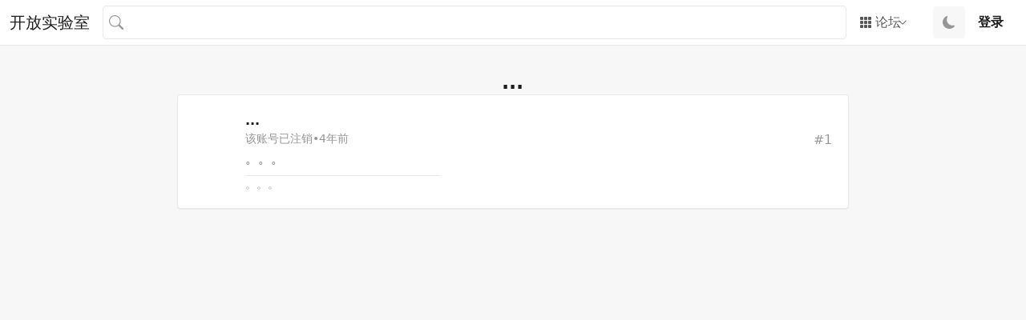

--- FILE ---
content_type: text/html; charset=utf-8
request_url: https://openlab.co/forums/thread/1067552
body_size: 7243
content:
<!DOCTYPE html><html lang="en"><head><meta charSet="utf-8"/><meta content="width=device-width, initial-scale=1" name="viewport"/><link rel="preconnect" href="https://fonts.gstatic.com/" crossorigin="anonymous"/><meta name="viewport" content="width=device-width, initial-scale=1"/><link rel="preload" as="image" href="/svg/nwpu.svg"/><link rel="preload" as="image" href="/svg/promotion.svg"/><link rel="preload" as="image" href="/svg/graduate.svg"/><link rel="preload" as="image" href="/svg/abroad.svg"/><link rel="preload" as="image" href="/svg/dating.svg"/><link rel="preload" as="image" href="/svg/report.svg"/><link rel="preload" as="image" href="/svg/recruiting.svg"/><link rel="preload" as="image" href="/svg/announcement.svg"/><link rel="preload" as="image" href="/svg/alumni.svg"/><link rel="preload" as="image" href="/svg/science.svg"/><link rel="stylesheet" href="/_next/static/css/e7b4a085abc705c5.css" data-precedence="next"/><link rel="preload" as="script" fetchPriority="low" href="/_next/static/chunks/webpack-e5f9c63fb73e87f7.js"/><script src="/_next/static/chunks/fd9d1056-f5dfc123ada88457.js" async=""></script><script src="/_next/static/chunks/726-70560b4d447e29fd.js" async=""></script><script src="/_next/static/chunks/main-app-b73c0048381af3d9.js" async=""></script><script src="/_next/static/chunks/0e762574-41be5aaba206a348.js" async=""></script><script src="/_next/static/chunks/ee560e2c-568ee53674bff011.js" async=""></script><script src="/_next/static/chunks/985-1e8c61d2a991e7ef.js" async=""></script><script src="/_next/static/chunks/571-dd829012901c55a4.js" async=""></script><script src="/_next/static/chunks/app/(withNavbar)/layout-399f6f2a0d833604.js" async=""></script><script src="/_next/static/chunks/app/layout-d70455b0f8f69358.js" async=""></script><script src="/_next/static/chunks/635-68ea41ae53d91d5a.js" async=""></script><script src="/_next/static/chunks/131-aa9e44f633885f6f.js" async=""></script><script src="/_next/static/chunks/app/(withNavbar)/forums/thread/%5B...slugs%5D/page-71bf0faf8d73fa73.js" async=""></script><link rel="preload" href="https://www.googletagmanager.com/gtag/js?id=G-XQT87KGWF8" as="script"/><link rel="preload" href="https://pagead2.googlesyndication.com/pagead/js/adsbygoogle.js?client=ca-pub-8542048420934965" as="script"/><link rel="preload" as="image" href="/svg/literature.svg"/><link rel="preload" as="image" href="/svg/computer.svg"/><link rel="preload" as="image" href="/svg/language.svg"/><link rel="preload" as="image" href="/svg/politics.svg"/><link rel="preload" as="image" href="/svg/romance.svg"/><link rel="preload" as="image" href="/svg/movie.svg"/><link rel="preload" as="image" href="/svg/life.svg"/><link rel="preload" as="image" href="/svg/chat.svg"/><link rel="preload" as="image" href="/svg/sport.svg"/><link rel="preload" as="image" href="/svg/game.svg"/><link rel="preload" as="image" href="/svg/wolf.svg"/><link rel="preload" as="image" href="/svg/tree-hole.svg"/><link rel="preload" as="image" href="/svg/children.svg"/><link rel="preload" as="image" href="/svg/photography.svg"/><link rel="preload" as="image" href="/svg/food.svg"/><link rel="preload" as="image" href="/svg/market.svg"/><link rel="preload" as="image" href="/svg/train.svg"/><link rel="preload" as="image" href="/svg/rent.svg"/><link rel="preload" as="image" href="/svg/transaction.svg"/><link rel="preload" as="image" href="/svg/startup.svg"/><link rel="preload" as="image" href="/svg/admin.svg"/><link rel="preload" as="image" href="/svg/notice-board.svg"/><link rel="preload" as="image" href="/svg/trash-can.svg"/><link rel="preload" as="image" href="/svg/complain.svg"/><meta name="description" content="开放实验室是西北工业大学校友和校外友人的在线交流平台，成立于 1999 年。"/><link rel="icon" href="/favicon.ico"/><title>... - 开放实验室</title><meta property="og:title" content="... - 开放实验室"/><meta property="og:description" content="。。。"/><meta name="twitter:card" content="summary"/><meta name="twitter:title" content="... - 开放实验室"/><meta name="twitter:description" content="。。。"/><script id="set-theme">if (localStorage.theme === 'dark' || (!('theme' in localStorage) && window.matchMedia('(prefers-color-scheme: dark)').matches)) {
  document.documentElement.classList.add('dark')
} else {
  document.documentElement.classList.remove('dark')
}</script><link href="https://fonts.googleapis.com/css?family=Inter:400,500,600&amp;display=optional" rel="stylesheet"/><script src="/_next/static/chunks/polyfills-c67a75d1b6f99dc8.js" noModule=""></script></head><body><header class="fixed top-0 right-0 left-0 z-10"><nav class="bg-light-gray-background-primary dark:bg-dark-gray-background-primary shadow-sm flex flex-nowrap items-center justify-start relative p-0 h-14"><div class="container mx-auto px-3 flex items-center justify-between"><a class="py-3 mr-4" href="/"><h2 class="font-bold text-xl font-medium">开放实验室</h2></a><div class="flex flex-1 basis-auto grow-1 items-center justify-between md:flex flex-col md:flex-row py-4 px-6 md:px-0 md:py-0 gap-2 md:gap-0 shadow-lg md:shadow-none hidden"><form class="relative w-full" action="/search" method="GET"><input class="block text-light-gray-content2 dark:text-dark-gray-content2 bg-light-gray-background-primary dark:bg-dark-gray-background-primary transition ease-in-out appearance-none border text-base font-normal leading-normal rounded px-4 py-2 bg-light-gray-background-primary border-light-gray-border dark:bg-dark-gray-background-primary dark:border-dark-gray-border focus:border-light-blue-base dark:focus:border-dark-blue-base focus:shadow-focused-light-blue dark:focus:shadow-focused-dark-blue pl-8 w-full" name="q"/><div class="text-light-gray-content3 dark:text-dark-gray-content3 absolute top-1/2 left-0 -translate-y-1/2 px-2"><svg stroke="currentColor" fill="currentColor" stroke-width="0" viewBox="0 0 16 16" height="18" width="18" xmlns="http://www.w3.org/2000/svg"><path d="M11.742 10.344a6.5 6.5 0 1 0-1.397 1.398h-.001q.044.06.098.115l3.85 3.85a1 1 0 0 0 1.415-1.414l-3.85-3.85a1 1 0 0 0-.115-.1zM12 6.5a5.5 5.5 0 1 1-11 0 5.5 5.5 0 0 1 11 0"></path></svg></div></form><div class="w-full md:w-auto"><button class="text-light-gray-content2 dark:text-dark-gray-content2 rounded cursor-pointer select-none outline-0 font-medium text-center inline-flex items-center justify-center transition-all duration-300 ease-in-out border-transparent bg-transparent text-light-gray-content2 dark:text-dark-gray-content2 hover:text-light-blue-hover hover:dark:text-dark-blue-hover px-3 py-2 gap-2 text-base px-0 md:px-4 block justify-between w-full md:w-auto" id="popover-trigger-88" aria-haspopup="false" aria-expanded="false" aria-controls="popover-content-89"><div class="flex items-center justify-center whitespace-nowrap"><svg stroke="currentColor" fill="currentColor" stroke-width="0" viewBox="0 0 16 16" class="mr-1" height="1em" width="1em" xmlns="http://www.w3.org/2000/svg"><path d="M1 2a1 1 0 0 1 1-1h2a1 1 0 0 1 1 1v2a1 1 0 0 1-1 1H2a1 1 0 0 1-1-1zm5 0a1 1 0 0 1 1-1h2a1 1 0 0 1 1 1v2a1 1 0 0 1-1 1H7a1 1 0 0 1-1-1zm5 0a1 1 0 0 1 1-1h2a1 1 0 0 1 1 1v2a1 1 0 0 1-1 1h-2a1 1 0 0 1-1-1zM1 7a1 1 0 0 1 1-1h2a1 1 0 0 1 1 1v2a1 1 0 0 1-1 1H2a1 1 0 0 1-1-1zm5 0a1 1 0 0 1 1-1h2a1 1 0 0 1 1 1v2a1 1 0 0 1-1 1H7a1 1 0 0 1-1-1zm5 0a1 1 0 0 1 1-1h2a1 1 0 0 1 1 1v2a1 1 0 0 1-1 1h-2a1 1 0 0 1-1-1zM1 12a1 1 0 0 1 1-1h2a1 1 0 0 1 1 1v2a1 1 0 0 1-1 1H2a1 1 0 0 1-1-1zm5 0a1 1 0 0 1 1-1h2a1 1 0 0 1 1 1v2a1 1 0 0 1-1 1H7a1 1 0 0 1-1-1zm5 0a1 1 0 0 1 1-1h2a1 1 0 0 1 1 1v2a1 1 0 0 1-1 1h-2a1 1 0 0 1-1-1z"></path></svg>论坛</div><svg stroke="currentColor" fill="currentColor" stroke-width="0" viewBox="0 0 16 16" class="-ml-1" height="12" width="12" xmlns="http://www.w3.org/2000/svg"><path fill-rule="evenodd" d="M1.646 4.646a.5.5 0 0 1 .708 0L8 10.293l5.646-5.647a.5.5 0 0 1 .708.708l-6 6a.5.5 0 0 1-.708 0l-6-6a.5.5 0 0 1 0-.708"></path></svg></button><div class="flex absolute z-20 hidden" data-is-open="false"><section class="border-light-gray-border dark:border-dark-gray-border bg-light-gray-background-primary dark:bg-dark-gray-background-primary rounded border flex flex-col relative min-w-[160px] z-auto" role="dialog" id="popover-content-89" tabindex="-1"><div class="px-3 py-2" id="popover-body-91"><div class="flex flex-col gap-2 px-4"><div class="flex flex-col gap-2"><h4 class="text-light-gray-content2 dark:text-dark-gray-content2 font-semibold font-medium">我的大学</h4><div class="grid grid-cols-3"><a class="text-light-blue-base hover:text-light-blue-hover dark:text-dark-blue-base dark:hover:text-dark-blue-hover py-1 pr-3 flex whitespace-nowrap items-center" href="/forums/forum/40"><img src="/svg/nwpu.svg" class="w-5 h-5 mr-1" alt="西北工大"/><div class="">西北工大</div></a><a class="text-light-blue-base hover:text-light-blue-hover dark:text-dark-blue-base dark:hover:text-dark-blue-hover py-1 pr-3 flex whitespace-nowrap items-center" href="/forums/forum/46"><img src="/svg/promotion.svg" class="w-5 h-5 mr-1" alt="职场淘沙"/><div class="">职场淘沙</div></a><a class="text-light-blue-base hover:text-light-blue-hover dark:text-dark-blue-base dark:hover:text-dark-blue-hover py-1 pr-3 flex whitespace-nowrap items-center" href="/forums/forum/892"><img src="/svg/graduate.svg" class="w-5 h-5 mr-1" alt="考研"/><div class="">考研</div></a><a class="text-light-blue-base hover:text-light-blue-hover dark:text-dark-blue-base dark:hover:text-dark-blue-hover py-1 pr-3 flex whitespace-nowrap items-center" href="/forums/forum/881"><img src="/svg/abroad.svg" class="w-5 h-5 mr-1" alt="远渡重洋"/><div class="">远渡重洋</div></a><a class="text-light-blue-base hover:text-light-blue-hover dark:text-dark-blue-base dark:hover:text-dark-blue-hover py-1 pr-3 flex whitespace-nowrap items-center" href="/forums/forum/78"><img src="/svg/dating.svg" class="w-5 h-5 mr-1" alt="鹊桥版"/><div class="">鹊桥版</div></a><a class="text-light-blue-base hover:text-light-blue-hover dark:text-dark-blue-base dark:hover:text-dark-blue-hover py-1 pr-3 flex whitespace-nowrap items-center" href="/forums/forum/906"><img src="/svg/report.svg" class="w-5 h-5 mr-1" alt="有料大家报"/><div class="">有料大家报</div></a><a class="text-light-blue-base hover:text-light-blue-hover dark:text-dark-blue-base dark:hover:text-dark-blue-hover py-1 pr-3 flex whitespace-nowrap items-center" href="/forums/forum/878"><img src="/svg/recruiting.svg" class="w-5 h-5 mr-1" alt="招聘信息"/><div class="">招聘信息</div></a><a class="text-light-blue-base hover:text-light-blue-hover dark:text-dark-blue-base dark:hover:text-dark-blue-hover py-1 pr-3 flex whitespace-nowrap items-center" href="/forums/forum/58"><img src="/svg/announcement.svg" class="w-5 h-5 mr-1" alt="启事"/><div class="">启事</div></a><a class="text-light-blue-base hover:text-light-blue-hover dark:text-dark-blue-base dark:hover:text-dark-blue-hover py-1 pr-3 flex whitespace-nowrap items-center" href="/forums/forum/909"><img src="/svg/alumni.svg" class="w-5 h-5 mr-1" alt="校友会"/><div class="">校友会</div></a></div></div><div class="flex flex-col gap-2"><h4 class="text-light-gray-content2 dark:text-dark-gray-content2 font-semibold font-medium">科技文化</h4><div class="grid grid-cols-3"><a class="text-light-blue-base hover:text-light-blue-hover dark:text-dark-blue-base dark:hover:text-dark-blue-hover py-1 pr-3 flex whitespace-nowrap items-center" href="/forums/forum/1"><img src="/svg/science.svg" class="w-5 h-5 mr-1" alt="学术科学"/><div class="">学术科学</div></a><a class="text-light-blue-base hover:text-light-blue-hover dark:text-dark-blue-base dark:hover:text-dark-blue-hover py-1 pr-3 flex whitespace-nowrap items-center" href="/forums/forum/37"><img src="/svg/literature.svg" class="w-5 h-5 mr-1" alt="文化艺术"/><div class="">文化艺术</div></a><a class="text-light-blue-base hover:text-light-blue-hover dark:text-dark-blue-base dark:hover:text-dark-blue-hover py-1 pr-3 flex whitespace-nowrap items-center" href="/forums/forum/2"><img src="/svg/computer.svg" class="w-5 h-5 mr-1" alt="IT技术"/><div class="">IT技术</div></a><a class="text-light-blue-base hover:text-light-blue-hover dark:text-dark-blue-base dark:hover:text-dark-blue-hover py-1 pr-3 flex whitespace-nowrap items-center" href="/forums/forum/879"><img src="/svg/language.svg" class="w-5 h-5 mr-1" alt="外语沙龙"/><div class="">外语沙龙</div></a><a class="text-light-blue-base hover:text-light-blue-hover dark:text-dark-blue-base dark:hover:text-dark-blue-hover py-1 pr-3 flex whitespace-nowrap items-center" href="/forums/forum/894"><img src="/svg/politics.svg" class="w-5 h-5 mr-1" alt="时政军事"/><div class="">时政军事</div></a></div></div><div class="flex flex-col gap-2"><h4 class="text-light-gray-content2 dark:text-dark-gray-content2 font-semibold font-medium">娱乐休闲</h4><div class="grid grid-cols-3"><a class="text-light-blue-base hover:text-light-blue-hover dark:text-dark-blue-base dark:hover:text-dark-blue-hover py-1 pr-3 flex whitespace-nowrap items-center" href="/forums/forum/54"><img src="/svg/romance.svg" class="w-5 h-5 mr-1" alt="知性感性"/><div class="">知性感性</div></a><a class="text-light-blue-base hover:text-light-blue-hover dark:text-dark-blue-base dark:hover:text-dark-blue-hover py-1 pr-3 flex whitespace-nowrap items-center" href="/forums/forum/41"><img src="/svg/movie.svg" class="w-5 h-5 mr-1" alt="影音图文"/><div class="">影音图文</div></a><a class="text-light-blue-base hover:text-light-blue-hover dark:text-dark-blue-base dark:hover:text-dark-blue-hover py-1 pr-3 flex whitespace-nowrap items-center" href="/forums/forum/39"><img src="/svg/life.svg" class="w-5 h-5 mr-1" alt="生活时尚"/><div class="">生活时尚</div></a><a class="text-light-blue-base hover:text-light-blue-hover dark:text-dark-blue-base dark:hover:text-dark-blue-hover py-1 pr-3 flex whitespace-nowrap items-center" href="/forums/forum/15"><img src="/svg/chat.svg" class="w-5 h-5 mr-1" alt="休闲留言板"/><div class="">休闲留言板</div></a><a class="text-light-blue-base hover:text-light-blue-hover dark:text-dark-blue-base dark:hover:text-dark-blue-hover py-1 pr-3 flex whitespace-nowrap items-center" href="/forums/forum/36"><img src="/svg/sport.svg" class="w-5 h-5 mr-1" alt="体育户外"/><div class="">体育户外</div></a><a class="text-light-blue-base hover:text-light-blue-hover dark:text-dark-blue-base dark:hover:text-dark-blue-hover py-1 pr-3 flex whitespace-nowrap items-center" href="/forums/forum/887"><img src="/svg/game.svg" class="w-5 h-5 mr-1" alt="游戏动漫"/><div class="">游戏动漫</div></a><a class="text-light-blue-base hover:text-light-blue-hover dark:text-dark-blue-base dark:hover:text-dark-blue-hover py-1 pr-3 flex whitespace-nowrap items-center" href="/forums/forum/880"><img src="/svg/wolf.svg" class="w-5 h-5 mr-1" alt="兽性大发"/><div class="">兽性大发</div></a><a class="text-light-blue-base hover:text-light-blue-hover dark:text-dark-blue-base dark:hover:text-dark-blue-hover py-1 pr-3 flex whitespace-nowrap items-center" href="/forums/forum/897"><img src="/svg/tree-hole.svg" class="w-5 h-5 mr-1" alt="说给树洞"/><div class="">说给树洞</div></a><a class="text-light-blue-base hover:text-light-blue-hover dark:text-dark-blue-base dark:hover:text-dark-blue-hover py-1 pr-3 flex whitespace-nowrap items-center" href="/forums/forum/895"><img src="/svg/children.svg" class="w-5 h-5 mr-1" alt="养儿育女"/><div class="">养儿育女</div></a><a class="text-light-blue-base hover:text-light-blue-hover dark:text-dark-blue-base dark:hover:text-dark-blue-hover py-1 pr-3 flex whitespace-nowrap items-center" href="/forums/forum/896"><img src="/svg/photography.svg" class="w-5 h-5 mr-1" alt="摄影交流"/><div class="">摄影交流</div></a><a class="text-light-blue-base hover:text-light-blue-hover dark:text-dark-blue-base dark:hover:text-dark-blue-hover py-1 pr-3 flex whitespace-nowrap items-center" href="/forums/forum/905"><img src="/svg/food.svg" class="w-5 h-5 mr-1" alt="饕餮美食"/><div class="">饕餮美食</div></a></div></div><div class="flex flex-col gap-2"><h4 class="text-light-gray-content2 dark:text-dark-gray-content2 font-semibold font-medium">交易市场</h4><div class="grid grid-cols-3"><a class="text-light-blue-base hover:text-light-blue-hover dark:text-dark-blue-base dark:hover:text-dark-blue-hover py-1 pr-3 flex whitespace-nowrap items-center" href="/forums/forum/379"><img src="/svg/market.svg" class="w-5 h-5 mr-1" alt="跳蚤市场"/><div class="">跳蚤市场</div></a><a class="text-light-blue-base hover:text-light-blue-hover dark:text-dark-blue-base dark:hover:text-dark-blue-hover py-1 pr-3 flex whitespace-nowrap items-center" href="/forums/forum/884"><img src="/svg/train.svg" class="w-5 h-5 mr-1" alt="车票交易"/><div class="">车票交易</div></a><a class="text-light-blue-base hover:text-light-blue-hover dark:text-dark-blue-base dark:hover:text-dark-blue-hover py-1 pr-3 flex whitespace-nowrap items-center" href="/forums/forum/899"><img src="/svg/rent.svg" class="w-5 h-5 mr-1" alt="房屋租赁"/><div class="">房屋租赁</div></a><a class="text-light-blue-base hover:text-light-blue-hover dark:text-dark-blue-base dark:hover:text-dark-blue-hover py-1 pr-3 flex whitespace-nowrap items-center" href="/forums/forum/900"><img src="/svg/transaction.svg" class="w-5 h-5 mr-1" alt="非二手区"/><div class="">非二手区</div></a><a class="text-light-blue-base hover:text-light-blue-hover dark:text-dark-blue-base dark:hover:text-dark-blue-hover py-1 pr-3 flex whitespace-nowrap items-center" href="/forums/forum/908"><img src="/svg/startup.svg" class="w-5 h-5 mr-1" alt="创业版"/><div class="">创业版</div></a></div></div><div class="flex flex-col gap-2"><h4 class="text-light-gray-content2 dark:text-dark-gray-content2 font-semibold font-medium">站务管理</h4><div class="grid grid-cols-3"><a class="text-light-blue-base hover:text-light-blue-hover dark:text-dark-blue-base dark:hover:text-dark-blue-hover py-1 pr-3 flex whitespace-nowrap items-center" href="/forums/forum/12"><img src="/svg/admin.svg" class="w-5 h-5 mr-1" alt="站长工作室"/><div class="">站长工作室</div></a><a class="text-light-blue-base hover:text-light-blue-hover dark:text-dark-blue-base dark:hover:text-dark-blue-hover py-1 pr-3 flex whitespace-nowrap items-center" href="/forums/forum/13"><img src="/svg/notice-board.svg" class="w-5 h-5 mr-1" alt="系统公告栏"/><div class="">系统公告栏</div></a><a class="text-light-blue-base hover:text-light-blue-hover dark:text-dark-blue-base dark:hover:text-dark-blue-hover py-1 pr-3 flex whitespace-nowrap items-center" href="/forums/forum/4"><img src="/svg/trash-can.svg" class="w-5 h-5 mr-1" alt="回收站"/><div class="">回收站</div></a><a class="text-light-blue-base hover:text-light-blue-hover dark:text-dark-blue-base dark:hover:text-dark-blue-hover py-1 pr-3 flex whitespace-nowrap items-center" href="/forums/forum/883"><img src="/svg/complain.svg" class="w-5 h-5 mr-1" alt="投诉专版"/><div class="">投诉专版</div></a></div></div></div></div></section></div></div></div><ul class="flex ml-4 flex-nowrap items-center gap-2"><li class="md:hidden"><button class="bg-light-gray-background-secondary dark:bg-dark-gray-background-secondary rounded px-2 w-10 h-10 flex justify-center items-center hover:text-light-blue-base dark:hover:text-dark-blue-base" aria-label="Toggle navigation"><div class="transition-all ease-in-out duration-300 relative w-5 h-[18px] inline-block align-middle"><div class="transition-all ease-in-out duration-300 h-0.5 bg-light-gray-content2 dark:bg-dark-gray-content2 block absolute rounded-full w-full top-[10%]"></div><div class="transition-all ease-in-out duration-300 h-0.5 bg-light-gray-content2 dark:bg-dark-gray-content2 block absolute rounded-full w-full -translate-y-1/2 top-1/2"></div><div class="transition-all ease-in-out duration-300 h-0.5 bg-light-gray-content2 dark:bg-dark-gray-content2 block absolute rounded-full w-full bottom-[10%]"></div></div></button></li><li><button class="bg-light-gray-background-secondary dark:bg-dark-gray-background-secondary rounded cursor-pointer select-none outline-0 font-medium text-center inline-flex items-center justify-center transition-all duration-300 ease-in-out border-transparent text-light-gray-content2 dark:text-dark-gray-content2 hover:text-light-blue-hover hover:dark:text-dark-blue-hover p-3" aria-label="Switch to Dark/Light Mode"><svg stroke="currentColor" fill="currentColor" stroke-width="0" viewBox="0 0 16 16" class="text-light-gray-content3 dark:text-dark-gray-content3" height="16" width="16" xmlns="http://www.w3.org/2000/svg"><path d="M6 .278a.77.77 0 0 1 .08.858 7.2 7.2 0 0 0-.878 3.46c0 4.021 3.278 7.277 7.318 7.277q.792-.001 1.533-.16a.79.79 0 0 1 .81.316.73.73 0 0 1-.031.893A8.35 8.35 0 0 1 8.344 16C3.734 16 0 12.286 0 7.71 0 4.266 2.114 1.312 5.124.06A.75.75 0 0 1 6 .278"></path></svg></button></li><li><a class="block transition-colors font-semibold px-4 leading-14 text-primary dark:text-primary" href="/login">登录</a></li></ul></div></nav></header><main><div class="container mx-auto px-3 my-6 pt-16"><div class="grid grid-cols-6"><div class="col-span-6 lg:col-span-4 lg:col-start-2"><div class="flex flex-col gap-6"><h1 class="text-light-gray-content1 dark:text-dark-gray-content1 font-semibold text-2xl font-medium leading-tight text-center">...</h1><div class="flex flex-col gap-6"><div class="border-light-gray-border dark:border-dark-gray-border bg-light-gray-background-primary dark:bg-dark-gray-background-primary rounded shadow-sm border flex flex-col relative bg-clip-border" id="p10249228"><div class="flex-auto p-5"><div class="flex gap-4 items-start"><span class="rounded bg-light-gray-background-secondary dark:bg-dark-gray-background-secondary w-16 h-16"><img src="https://openlab.blob.core.windows.net/avatarthumbs/81998/675574050_128.jpg" class="w-full h-full object-cover rounded" alt="该账号已注销" loading="lazy"/></span><div class="flex flex-col gap-2 flex-1"><div class="flex flex-col gap-1"><h4 class="font-medium text-base font-semibold"><a class="text-light-gray-content1 dark:text-dark-gray-content1" href="/forums/thread/1067552#p10249228">...</a></h4><div class="text-light-gray-content3 dark:text-dark-gray-content3 flex justify-between"><div class="text-sm flex gap-2"><a class="text-light-gray-content3 dark:text-dark-gray-content3" href="#">该账号已注销</a><span>•</span><div class="" title="2021/9/5 15:06">4年前</div></div><span>#<!-- -->1</span></div></div><div class="text-light-gray-content2 dark:text-dark-gray-content2"><p>。。。</p></div><div class="text-light-gray-content3 dark:text-dark-gray-content3 text-sm flex flex-col gap-4 mt-2"><hr class="w-1/3 text-light-gray-border dark:text-dark-gray-border"/>。。。</div></div></div></div></div></div></div></div></div></div></main><div class="fixed left-0 right-0 bottom-0 w-full block md:hidden"><div class="bg-light-gray-background-primary dark:bg-dark-gray-background-primary flex justify-around items-center"><a class="text-light-gray-content1 dark:text-dark-gray-content1 border-t-2 outline-none px-4 py-4 flex justify-center items-center border-transparent" title="首页" href="/"><svg stroke="currentColor" fill="currentColor" stroke-width="0" viewBox="0 0 16 16" height="20" width="20" xmlns="http://www.w3.org/2000/svg"><path d="M8.707 1.5a1 1 0 0 0-1.414 0L.646 8.146a.5.5 0 0 0 .708.708L8 2.207l6.646 6.647a.5.5 0 0 0 .708-.708L13 5.793V2.5a.5.5 0 0 0-.5-.5h-1a.5.5 0 0 0-.5.5v1.293z"></path><path d="m8 3.293 6 6V13.5a1.5 1.5 0 0 1-1.5 1.5h-9A1.5 1.5 0 0 1 2 13.5V9.293z"></path></svg></a><a class="text-light-gray-content1 dark:text-dark-gray-content1 border-t-2 outline-none px-4 py-4 flex justify-center items-center border-transparent" title="聊天" href="/chat/public"><svg stroke="currentColor" fill="currentColor" stroke-width="0" viewBox="0 0 16 16" height="20" width="20" xmlns="http://www.w3.org/2000/svg"><path d="M16 8c0 3.866-3.582 7-8 7a9 9 0 0 1-2.347-.306c-.584.296-1.925.864-4.181 1.234-.2.032-.352-.176-.273-.362.354-.836.674-1.95.77-2.966C.744 11.37 0 9.76 0 8c0-3.866 3.582-7 8-7s8 3.134 8 7M5 8a1 1 0 1 0-2 0 1 1 0 0 0 2 0m4 0a1 1 0 1 0-2 0 1 1 0 0 0 2 0m3 1a1 1 0 1 0 0-2 1 1 0 0 0 0 2"></path></svg></a></div></div><script src="/_next/static/chunks/webpack-e5f9c63fb73e87f7.js" async=""></script><script>(self.__next_f=self.__next_f||[]).push([0]);self.__next_f.push([2,null])</script><script>self.__next_f.push([1,"1:HL[\"/_next/static/css/e7b4a085abc705c5.css\",\"style\"]\n0:\"$L2\"\n"])</script><script>self.__next_f.push([1,"3:I[7690,[],\"\"]\n6:I[5613,[],\"\"]\n8:I[1778,[],\"\"]\na:I[2509,[\"779\",\"static/chunks/0e762574-41be5aaba206a348.js\",\"956\",\"static/chunks/ee560e2c-568ee53674bff011.js\",\"985\",\"static/chunks/985-1e8c61d2a991e7ef.js\",\"571\",\"static/chunks/571-dd829012901c55a4.js\",\"385\",\"static/chunks/app/(withNavbar)/layout-399f6f2a0d833604.js\"],\"NavTabBar\"]\nf:I[5935,[\"185\",\"static/chunks/app/layout-d70455b0f8f69358.js\"],\"\"]\n10:I[1845,[\"185\",\"static/chunks/app/layout-d70455b0f8f69358.js\"],\"GoogleAnalytics\"]\n12:I[8955,[],\"\"]\n7:[\"slugs\","])</script><script>self.__next_f.push([1,"\"1067552\",\"c\"]\nb:{\"fontFamily\":\"system-ui,\\\"Segoe UI\\\",Roboto,Helvetica,Arial,sans-serif,\\\"Apple Color Emoji\\\",\\\"Segoe UI Emoji\\\"\",\"height\":\"100vh\",\"textAlign\":\"center\",\"display\":\"flex\",\"flexDirection\":\"column\",\"alignItems\":\"center\",\"justifyContent\":\"center\"}\nc:{\"display\":\"inline-block\",\"margin\":\"0 20px 0 0\",\"padding\":\"0 23px 0 0\",\"fontSize\":24,\"fontWeight\":500,\"verticalAlign\":\"top\",\"lineHeight\":\"49px\"}\nd:{\"display\":\"inline-block\"}\ne:{\"fontSize\":14,\"fontWeight\":400,\"lineHeight\":\"49px\",\"margin\":0}\n13:[]\n2:[[[\"$\",\"link\",\"0\",{\"rel\":\"stylesheet\",\"href\":\"/_next/static/css/e7b4a085abc705c5.css\",\"precedence\":\"next\",\"crossOrigin\":\"$undefined\"}]],[\"$\",\"$L3\",null,{\"buildId\":\"mZSCJ6Ep2KdBFgSIhxUq_\",\"assetPrefix\":\"\",\"initialCanonicalUrl\":\"/forums/thread/1067552\",\"initialTree\":[\"\",{\"children\":[\"(withNavbar)\",{\"children\":[\"forums\",{\"children\":[\"thread\",{\"children\":[[\"slugs\",\"1067552\",\"c\"],{\"children\":[\"__PAGE__?{\\\"slugs\\\":[\\\"1067552\\\"]}\",{}]}]}]}]}]},\"$undefined\",\"$undefined\",true],\"initialSeedData\":[\"\",{\"children\":[\"(withNavbar)\",{\"children\":[\"forums\",{\"children\":[\"thread\",{\"children\":[[\"slugs\",\"1067552\",\"c\"],{\"children\":[\"__PAGE__\",{},[\"$L4\",\"$L5\",null]]},[\"$\",\"$L6\",null,{\"parallelRouterKey\":\"children\",\"segmentPath\":[\"children\",\"(withNavbar)\",\"children\",\"forums\",\"children\",\"thread\",\"children\",\"$7\",\"children\"],\"loading\":\"$undefined\",\"loadingStyles\":\"$undefined\",\"loadingScripts\":\"$undefined\",\"hasLoading\":false,\"error\":\"$undefined\",\"errorStyles\":\"$undefined\",\"errorScripts\":\"$undefined\",\"template\":[\"$\",\"$L8\",null,{}],\"templateStyles\":\"$undefined\",\"templateScripts\":\"$undefined\",\"notFound\":\"$undefined\",\"notFoundStyles\":\"$undefined\",\"styles\":null}]]},[\"$\",\"$L6\",null,{\"parallelRouterKey\":\"children\",\"segmentPath\":[\"children\",\"(withNavbar)\",\"children\",\"forums\",\"children\",\"thread\",\"children\"],\"loading\":\"$undefined\",\"loadingStyles\":\"$undefined\",\"loadingScripts\":\"$undefined\",\"hasLoading\":false,\"error\":\"$undefined\",\"errorStyles\":\"$undefined\",\"errorScripts\":\"$undefined\",\"template\":[\"$\",\"$L8\",null,{}],\"templateStyles\":\"$undefined\",\"templateScripts\":\"$undefined\",\"notFound\":\"$undefined\",\"notFoundStyles\":\"$undefined\",\"styles\":null}]]},[\"$\",\"$L6\",null,{\"parallelRouterKey\":\"children\",\"segmentPath\":[\"children\",\"(withNavbar)\",\"children\",\"forums\",\"children\"],\"loading\":\"$undefined\",\"loadingStyles\":\"$undefined\",\"loadingScripts\":\"$undefined\",\"hasLoading\":false,\"error\":\"$undefined\",\"errorStyles\":\"$undefined\",\"errorScripts\":\"$undefined\",\"template\":[\"$\",\"$L8\",null,{}],\"templateStyles\":\"$undefined\",\"templateScripts\":\"$undefined\",\"notFound\":\"$undefined\",\"notFoundStyles\":\"$undefined\",\"styles\":null}]]},[null,[\"$L9\",[\"$\",\"main\",null,{\"children\":[\"$\",\"$L6\",null,{\"parallelRouterKey\":\"children\",\"segmentPath\":[\"children\",\"(withNavbar)\",\"children\"],\"loading\":\"$undefined\",\"loadingStyles\":\"$undefined\",\"loadingScripts\":\"$undefined\",\"hasLoading\":false,\"error\":\"$undefined\",\"errorStyles\":\"$undefined\",\"errorScripts\":\"$undefined\",\"template\":[\"$\",\"$L8\",null,{}],\"templateStyles\":\"$undefined\",\"templateScripts\":\"$undefined\",\"notFound\":[[\"$\",\"title\",null,{\"children\":\"404: This page could not be found.\"}],[\"$\",\"div\",null,{\"style\":{\"fontFamily\":\"system-ui,\\\"Segoe UI\\\",Roboto,Helvetica,Arial,sans-serif,\\\"Apple Color Emoji\\\",\\\"Segoe UI Emoji\\\"\",\"height\":\"100vh\",\"textAlign\":\"center\",\"display\":\"flex\",\"flexDirection\":\"column\",\"alignItems\":\"center\",\"justifyContent\":\"center\"},\"children\":[\"$\",\"div\",null,{\"children\":[[\"$\",\"style\",null,{\"dangerouslySetInnerHTML\":{\"__html\":\"body{color:#000;background:#fff;margin:0}.next-error-h1{border-right:1px solid rgba(0,0,0,.3)}@media (prefers-color-scheme:dark){body{color:#fff;background:#000}.next-error-h1{border-right:1px solid rgba(255,255,255,.3)}}\"}}],[\"$\",\"h1\",null,{\"className\":\"next-error-h1\",\"style\":{\"display\":\"inline-block\",\"margin\":\"0 20px 0 0\",\"padding\":\"0 23px 0 0\",\"fontSize\":24,\"fontWeight\":500,\"verticalAlign\":\"top\",\"lineHeight\":\"49px\"},\"children\":\"404\"}],[\"$\",\"div\",null,{\"style\":{\"display\":\"inline-block\"},\"children\":[\"$\",\"h2\",null,{\"style\":{\"fontSize\":14,\"fontWeight\":400,\"lineHeight\":\"49px\",\"margin\":0},\"children\":\"This page could not be found.\""])</script><script>self.__next_f.push([1,"}]}]]}]}]],\"notFoundStyles\":[],\"styles\":null}]}],[\"$\",\"$La\",null,{}]],null]]},[null,[\"$\",\"html\",null,{\"lang\":\"en\",\"children\":[[\"$\",\"head\",null,{\"children\":[[\"$\",\"meta\",null,{\"name\":\"description\",\"content\":\"开放实验室是西北工业大学校友和校外友人的在线交流平台，成立于 1999 年。\"}],[\"$\",\"link\",null,{\"rel\":\"icon\",\"href\":\"/favicon.ico\"}],[\"$\",\"meta\",null,{\"content\":\"width=device-width, initial-scale=1\",\"name\":\"viewport\"}],[\"$\",\"script\",null,{\"id\":\"set-theme\",\"dangerouslySetInnerHTML\":{\"__html\":\"if (localStorage.theme === 'dark' || (!('theme' in localStorage) \u0026\u0026 window.matchMedia('(prefers-color-scheme: dark)').matches)) {\\n  document.documentElement.classList.add('dark')\\n} else {\\n  document.documentElement.classList.remove('dark')\\n}\"}}],[\"$\",\"link\",null,{\"rel\":\"preconnect\",\"href\":\"https://fonts.gstatic.com/\",\"crossOrigin\":\"anonymous\"}],[\"$\",\"link\",null,{\"href\":\"https://fonts.googleapis.com/css?family=Inter:400,500,600\u0026display=optional\",\"rel\":\"stylesheet\"}]]}],[\"$\",\"body\",null,{\"children\":[\"$\",\"$L6\",null,{\"parallelRouterKey\":\"children\",\"segmentPath\":[\"children\"],\"loading\":\"$undefined\",\"loadingStyles\":\"$undefined\",\"loadingScripts\":\"$undefined\",\"hasLoading\":false,\"error\":\"$undefined\",\"errorStyles\":\"$undefined\",\"errorScripts\":\"$undefined\",\"template\":[\"$\",\"$L8\",null,{}],\"templateStyles\":\"$undefined\",\"templateScripts\":\"$undefined\",\"notFound\":[[\"$\",\"title\",null,{\"children\":\"404: This page could not be found.\"}],[\"$\",\"div\",null,{\"style\":\"$b\",\"children\":[\"$\",\"div\",null,{\"children\":[[\"$\",\"style\",null,{\"dangerouslySetInnerHTML\":{\"__html\":\"body{color:#000;background:#fff;margin:0}.next-error-h1{border-right:1px solid rgba(0,0,0,.3)}@media (prefers-color-scheme:dark){body{color:#fff;background:#000}.next-error-h1{border-right:1px solid rgba(255,255,255,.3)}}\"}}],[\"$\",\"h1\",null,{\"className\":\"next-error-h1\",\"style\":\"$c\",\"children\":\"404\"}],[\"$\",\"div\",null,{\"style\":\"$d\",\"children\":[\"$\",\"h2\",null,{\"style\":\"$e\",\"children\":\"This page could not be found.\"}]}]]}]}]],\"notFoundStyles\":[],\"styles\":null}]}],[\"$\",\"$Lf\",null,{\"id\":\"set-theme-confirm\",\"strategy\":\"lazyOnload\",\"dangerouslySetInnerHTML\":{\"__html\":\"if (localStorage.theme === 'dark' || (!('theme' in localStorage) \u0026\u0026 window.matchMedia('(prefers-color-scheme: dark)').matches)) {\\n  document.documentElement.classList.add('dark')\\n} else {\\n  document.documentElement.classList.remove('dark')\\n}\"}}],[\"$\",\"$L10\",null,{\"gaId\":\"G-XQT87KGWF8\"}],[\"$\",\"$Lf\",null,{\"async\":true,\"src\":\"https://pagead2.googlesyndication.com/pagead/js/adsbygoogle.js?client=ca-pub-8542048420934965\",\"crossOrigin\":\"anonymous\",\"strategy\":\"afterInteractive\"}]]}],null]],\"initialHead\":[false,\"$L11\"],\"globalErrorComponent\":\"$12\",\"missingSlots\":\"$W13\"}]]\n"])</script><script>self.__next_f.push([1,"14:I[4972,[\"779\",\"static/chunks/0e762574-41be5aaba206a348.js\",\"956\",\"static/chunks/ee560e2c-568ee53674bff011.js\",\"985\",\"static/chunks/985-1e8c61d2a991e7ef.js\",\"571\",\"static/chunks/571-dd829012901c55a4.js\",\"385\",\"static/chunks/app/(withNavbar)/layout-399f6f2a0d833604.js\"],\"NavBarContainer\"]\n9:[\"$\",\"header\",null,{\"className\":\"fixed top-0 right-0 left-0 z-10\",\"children\":[\"$\",\"nav\",null,{\"className\":\"bg-light-gray-background-primary dark:bg-dark-gray-background-primary shadow-sm flex flex-nowrap items-center ju"])</script><script>self.__next_f.push([1,"stify-start relative p-0 h-14\",\"children\":[\"$\",\"$L14\",null,{\"currentUser\":\"$undefined\"}]}]}]\n"])</script><script>self.__next_f.push([1,"11:[[\"$\",\"meta\",\"0\",{\"name\":\"viewport\",\"content\":\"width=device-width, initial-scale=1\"}],[\"$\",\"meta\",\"1\",{\"charSet\":\"utf-8\"}],[\"$\",\"title\",\"2\",{\"children\":\"... - 开放实验室\"}],[\"$\",\"meta\",\"3\",{\"property\":\"og:title\",\"content\":\"... - 开放实验室\"}],[\"$\",\"meta\",\"4\",{\"property\":\"og:description\",\"content\":\"。。。\"}],[\"$\",\"meta\",\"5\",{\"name\":\"twitter:card\",\"content\":\"summary\"}],[\"$\",\"meta\",\"6\",{\"name\":\"twitter:title\",\"content\":\"... - 开放实验室\"}],[\"$\",\"meta\",\"7\",{\"name\":\"twitter:description\",\"content\":\"。。。\"}]]\n"])</script><script>self.__next_f.push([1,"4:null\n"])</script><script>self.__next_f.push([1,"15:I[1157,[\"779\",\"static/chunks/0e762574-41be5aaba206a348.js\",\"956\",\"static/chunks/ee560e2c-568ee53674bff011.js\",\"985\",\"static/chunks/985-1e8c61d2a991e7ef.js\",\"635\",\"static/chunks/635-68ea41ae53d91d5a.js\",\"571\",\"static/chunks/571-dd829012901c55a4.js\",\"131\",\"static/chunks/131-aa9e44f633885f6f.js\",\"472\",\"static/chunks/app/(withNavbar)/forums/thread/%5B...slugs%5D/page-71bf0faf8d73fa73.js\"],\"Posts\"]\n16:I[1392,[\"779\",\"static/chunks/0e762574-41be5aaba206a348.js\",\"956\",\"static/chunks/ee560e2c-568ee53674bff011.js\""])</script><script>self.__next_f.push([1,",\"985\",\"static/chunks/985-1e8c61d2a991e7ef.js\",\"635\",\"static/chunks/635-68ea41ae53d91d5a.js\",\"571\",\"static/chunks/571-dd829012901c55a4.js\",\"131\",\"static/chunks/131-aa9e44f633885f6f.js\",\"472\",\"static/chunks/app/(withNavbar)/forums/thread/%5B...slugs%5D/page-71bf0faf8d73fa73.js\"],\"CommentComposer\"]\n5:[\"$\",\"div\",null,{\"className\":\"container mx-auto px-3 my-6 pt-16\",\"children\":[\"$\",\"div\",null,{\"className\":\"grid grid-cols-6\",\"children\":[\"$\",\"div\",null,{\"className\":\"col-span-6 lg:col-span-4 lg:col-start-2\",\"children\":[\"$\",\"div\",null,{\"className\":\"flex flex-col gap-6\",\"children\":[[\"$\",\"h1\",null,{\"className\":\"text-light-gray-content1 dark:text-dark-gray-content1 font-semibold text-2xl font-medium leading-tight text-center\",\"children\":\"...\"}],null,[\"$\",\"$L15\",null,{\"posts\":[{\"id\":\"10249228\",\"threadId\":\"1067552\",\"number\":1,\"title\":\"...\",\"userId\":\"81998\",\"displayName\":\"该账号已注销\",\"format\":1,\"ipAddress\":\"36.45.11.*\",\"totalViews\":0,\"postLevel\":1,\"sortOrder\":1,\"createdAt\":1630854419,\"formatted\":\"\u003cp\u003e。。。\u003c/p\u003e\",\"user\":{\"id\":\"81998\",\"username\":\"shaman2008\",\"displayName\":\"该账号已注销\",\"ipAddressCreated\":\"124.114.98.*\",\"ipAddressLastActivity\":\"113.142.17.*\",\"createdAt\":1302466403,\"lastActivityAt\":1704977923,\"avatarUrl\":\"https://openlab.blob.core.windows.net/avatars/81998/675574050.jpg\",\"profile\":{\"gender\":\"$undefined\",\"interests\":\"$undefined\",\"location\":\"$undefined\",\"signature\":\"。。。\",\"website\":\"$undefined\",\"blog\":\"$undefined\",\"birthdate\":\"$undefined\",\"commonName\":\"$undefined\",\"occupation\":\"$undefined\",\"bio\":\"$undefined\"}}}]}],null,[\"$\",\"$L16\",null,{\"threadId\":\"1067552\",\"currentUser\":\"$undefined\"}]]}]}]}]}]\n"])</script><script>self.__next_f.push([1,""])</script><script defer src="https://static.cloudflareinsights.com/beacon.min.js/vcd15cbe7772f49c399c6a5babf22c1241717689176015" integrity="sha512-ZpsOmlRQV6y907TI0dKBHq9Md29nnaEIPlkf84rnaERnq6zvWvPUqr2ft8M1aS28oN72PdrCzSjY4U6VaAw1EQ==" data-cf-beacon='{"version":"2024.11.0","token":"0afd427a3e544cfd99d019484956ee07","r":1,"server_timing":{"name":{"cfCacheStatus":true,"cfEdge":true,"cfExtPri":true,"cfL4":true,"cfOrigin":true,"cfSpeedBrain":true},"location_startswith":null}}' crossorigin="anonymous"></script>
</body></html>

--- FILE ---
content_type: text/html; charset=utf-8
request_url: https://www.google.com/recaptcha/api2/aframe
body_size: 268
content:
<!DOCTYPE HTML><html><head><meta http-equiv="content-type" content="text/html; charset=UTF-8"></head><body><script nonce="nZZxoO2cdQZWY9nweD6wiQ">/** Anti-fraud and anti-abuse applications only. See google.com/recaptcha */ try{var clients={'sodar':'https://pagead2.googlesyndication.com/pagead/sodar?'};window.addEventListener("message",function(a){try{if(a.source===window.parent){var b=JSON.parse(a.data);var c=clients[b['id']];if(c){var d=document.createElement('img');d.src=c+b['params']+'&rc='+(localStorage.getItem("rc::a")?sessionStorage.getItem("rc::b"):"");window.document.body.appendChild(d);sessionStorage.setItem("rc::e",parseInt(sessionStorage.getItem("rc::e")||0)+1);localStorage.setItem("rc::h",'1762672613152');}}}catch(b){}});window.parent.postMessage("_grecaptcha_ready", "*");}catch(b){}</script></body></html>

--- FILE ---
content_type: text/css; charset=utf-8
request_url: https://openlab.co/_next/static/css/e7b4a085abc705c5.css
body_size: 6141
content:
/*
! tailwindcss v3.4.3 | MIT License | https://tailwindcss.com
*/*,:after,:before{box-sizing:border-box;border:0 solid}:after,:before{--tw-content:""}:host,html{line-height:1.5;-webkit-text-size-adjust:100%;-moz-tab-size:4;-o-tab-size:4;tab-size:4;font-family:Inter,ui-sans-serif,system-ui,sans-serif,Apple Color Emoji,Segoe UI Emoji,Segoe UI Symbol,Noto Color Emoji;font-feature-settings:normal;font-variation-settings:normal;-webkit-tap-highlight-color:transparent}body{margin:0;line-height:inherit}hr{height:0;color:inherit;border-top-width:1px}abbr:where([title]){-webkit-text-decoration:underline dotted;text-decoration:underline dotted}h1,h2,h3,h4,h5,h6{font-size:inherit;font-weight:inherit}a{color:inherit;text-decoration:inherit}b,strong{font-weight:bolder}code,kbd,pre,samp{font-family:ui-monospace,SFMono-Regular,Menlo,Monaco,Consolas,Liberation Mono,Courier New,monospace;font-feature-settings:normal;font-variation-settings:normal;font-size:1em}small{font-size:80%}sub,sup{font-size:75%;line-height:0;position:relative;vertical-align:baseline}sub{bottom:-.25em}sup{top:-.5em}table{text-indent:0;border-color:inherit;border-collapse:collapse}button,input,optgroup,select,textarea{font-family:inherit;font-feature-settings:inherit;font-variation-settings:inherit;font-size:100%;font-weight:inherit;line-height:inherit;letter-spacing:inherit;color:inherit;margin:0;padding:0}button,select{text-transform:none}button,input:where([type=button]),input:where([type=reset]),input:where([type=submit]){-webkit-appearance:button;background-color:transparent;background-image:none}:-moz-focusring{outline:auto}:-moz-ui-invalid{box-shadow:none}progress{vertical-align:baseline}::-webkit-inner-spin-button,::-webkit-outer-spin-button{height:auto}[type=search]{-webkit-appearance:textfield;outline-offset:-2px}::-webkit-search-decoration{-webkit-appearance:none}::-webkit-file-upload-button{-webkit-appearance:button;font:inherit}summary{display:list-item}blockquote,dd,dl,figure,h1,h2,h3,h4,h5,h6,hr,p,pre{margin:0}fieldset{margin:0}fieldset,legend{padding:0}menu,ol,ul{list-style:none;margin:0;padding:0}dialog{padding:0}textarea{resize:vertical}input::-moz-placeholder,textarea::-moz-placeholder{opacity:1;color:#9ca3af}input::placeholder,textarea::placeholder{opacity:1;color:#9ca3af}[role=button],button{cursor:pointer}:disabled{cursor:default}audio,canvas,embed,iframe,img,object,svg,video{display:block;vertical-align:middle}img,video{max-width:100%;height:auto}[hidden]{display:none}body{--tw-bg-opacity:1;background-color:rgb(247 247 247/var(--tw-bg-opacity));--tw-text-opacity:1;color:rgb(28 28 28/var(--tw-text-opacity));-webkit-font-smoothing:antialiased;-moz-osx-font-smoothing:grayscale}@media (prefers-color-scheme:dark){body{--tw-bg-opacity:1;background-color:rgb(39 39 39/var(--tw-bg-opacity));--tw-text-opacity:1;color:rgb(232 232 232/var(--tw-text-opacity))}}*,:after,:before{--tw-border-spacing-x:0;--tw-border-spacing-y:0;--tw-translate-x:0;--tw-translate-y:0;--tw-rotate:0;--tw-skew-x:0;--tw-skew-y:0;--tw-scale-x:1;--tw-scale-y:1;--tw-pan-x: ;--tw-pan-y: ;--tw-pinch-zoom: ;--tw-scroll-snap-strictness:proximity;--tw-gradient-from-position: ;--tw-gradient-via-position: ;--tw-gradient-to-position: ;--tw-ordinal: ;--tw-slashed-zero: ;--tw-numeric-figure: ;--tw-numeric-spacing: ;--tw-numeric-fraction: ;--tw-ring-inset: ;--tw-ring-offset-width:0px;--tw-ring-offset-color:#fff;--tw-ring-color:rgba(59,130,246,.5);--tw-ring-offset-shadow:0 0 #0000;--tw-ring-shadow:0 0 #0000;--tw-shadow:0 0 #0000;--tw-shadow-colored:0 0 #0000;--tw-blur: ;--tw-brightness: ;--tw-contrast: ;--tw-grayscale: ;--tw-hue-rotate: ;--tw-invert: ;--tw-saturate: ;--tw-sepia: ;--tw-drop-shadow: ;--tw-backdrop-blur: ;--tw-backdrop-brightness: ;--tw-backdrop-contrast: ;--tw-backdrop-grayscale: ;--tw-backdrop-hue-rotate: ;--tw-backdrop-invert: ;--tw-backdrop-opacity: ;--tw-backdrop-saturate: ;--tw-backdrop-sepia: ;--tw-contain-size: ;--tw-contain-layout: ;--tw-contain-paint: ;--tw-contain-style: }::backdrop{--tw-border-spacing-x:0;--tw-border-spacing-y:0;--tw-translate-x:0;--tw-translate-y:0;--tw-rotate:0;--tw-skew-x:0;--tw-skew-y:0;--tw-scale-x:1;--tw-scale-y:1;--tw-pan-x: ;--tw-pan-y: ;--tw-pinch-zoom: ;--tw-scroll-snap-strictness:proximity;--tw-gradient-from-position: ;--tw-gradient-via-position: ;--tw-gradient-to-position: ;--tw-ordinal: ;--tw-slashed-zero: ;--tw-numeric-figure: ;--tw-numeric-spacing: ;--tw-numeric-fraction: ;--tw-ring-inset: ;--tw-ring-offset-width:0px;--tw-ring-offset-color:#fff;--tw-ring-color:rgba(59,130,246,.5);--tw-ring-offset-shadow:0 0 #0000;--tw-ring-shadow:0 0 #0000;--tw-shadow:0 0 #0000;--tw-shadow-colored:0 0 #0000;--tw-blur: ;--tw-brightness: ;--tw-contrast: ;--tw-grayscale: ;--tw-hue-rotate: ;--tw-invert: ;--tw-saturate: ;--tw-sepia: ;--tw-drop-shadow: ;--tw-backdrop-blur: ;--tw-backdrop-brightness: ;--tw-backdrop-contrast: ;--tw-backdrop-grayscale: ;--tw-backdrop-hue-rotate: ;--tw-backdrop-invert: ;--tw-backdrop-opacity: ;--tw-backdrop-saturate: ;--tw-backdrop-sepia: ;--tw-contain-size: ;--tw-contain-layout: ;--tw-contain-paint: ;--tw-contain-style: }.\!container{width:100%!important}.container{width:100%}@media (min-width:640px){.\!container{max-width:640px!important}.container{max-width:640px}}@media (min-width:768px){.\!container{max-width:768px!important}.container{max-width:768px}}@media (min-width:1024px){.\!container{max-width:1024px!important}.container{max-width:1024px}}@media (min-width:1280px){.\!container{max-width:1280px!important}.container{max-width:1280px}}@media (min-width:1536px){.\!container{max-width:1536px!important}.container{max-width:1536px}}.editor-image img.focused{outline:2px solid #3c84f4;-webkit-user-select:none;-moz-user-select:none;user-select:none}.editor-image img.focused.draggable{cursor:grab}.editor-image img.focused.draggable:active{cursor:grabbing}.pointer-events-none{pointer-events:none}.pointer-events-auto{pointer-events:auto}.visible{visibility:visible}.invisible{visibility:hidden}.static{position:static}.fixed{position:fixed}.absolute{position:absolute}.relative{position:relative}.inset-0{inset:0}.bottom-0{bottom:0}.bottom-\[10\%\]{bottom:10%}.bottom-\[42\%\]{bottom:42%}.left-0{left:0}.right-0{right:0}.right-1{right:.25rem}.right-2{right:.5rem}.right-3{right:.75rem}.top-0{top:0}.top-1{top:.25rem}.top-1\/2{top:50%}.top-2{top:.5rem}.top-\[10\%\]{top:10%}.top-\[47\%\]{top:47%}.top-full{top:100%}.-z-10{z-index:-10}.z-10{z-index:10}.z-20{z-index:20}.z-auto{z-index:auto}.col-span-1{grid-column:span 1/span 1}.col-span-2{grid-column:span 2/span 2}.col-span-6{grid-column:span 6/span 6}.clear-both{clear:both}.-mx-3{margin-left:-.75rem;margin-right:-.75rem}.mx-2{margin-left:.5rem;margin-right:.5rem}.mx-auto{margin-left:auto;margin-right:auto}.my-0{margin-top:0;margin-bottom:0}.my-16{margin-top:4rem;margin-bottom:4rem}.my-4{margin-top:1rem;margin-bottom:1rem}.my-6{margin-top:1.5rem;margin-bottom:1.5rem}.-ml-1{margin-left:-.25rem}.mb-0{margin-bottom:0}.mb-4{margin-bottom:1rem}.ml-4{margin-left:1rem}.mr-1{margin-right:.25rem}.mr-3{margin-right:.75rem}.mr-4{margin-right:1rem}.mt-1{margin-top:.25rem}.mt-2{margin-top:.5rem}.line-clamp-1{-webkit-line-clamp:1}.line-clamp-1,.line-clamp-2{overflow:hidden;display:-webkit-box;-webkit-box-orient:vertical}.line-clamp-2{-webkit-line-clamp:2}.line-clamp-3{-webkit-line-clamp:3}.line-clamp-3,.line-clamp-4{overflow:hidden;display:-webkit-box;-webkit-box-orient:vertical}.line-clamp-4{-webkit-line-clamp:4}.line-clamp-5{overflow:hidden;display:-webkit-box;-webkit-box-orient:vertical;-webkit-line-clamp:5}.block{display:block}.inline-block{display:inline-block}.flex{display:flex}.inline-flex{display:inline-flex}.grid{display:grid}.hidden{display:none}.h-0{height:0}.h-0\.5{height:.125rem}.h-1{height:.25rem}.h-10{height:2.5rem}.h-12{height:3rem}.h-14{height:3.5rem}.h-16{height:4rem}.h-24{height:6rem}.h-3{height:.75rem}.h-32{height:8rem}.h-4{height:1rem}.h-40{height:10rem}.h-5{height:1.25rem}.h-6{height:1.5rem}.h-60{height:15rem}.h-8{height:2rem}.h-\[18px\]{height:18px}.h-full{height:100%}.h-screen{height:100vh}.max-h-96{max-height:24rem}.min-h-\[240px\]{min-height:240px}.min-h-\[40px\]{min-height:40px}.w-1{width:.25rem}.w-1\/3{width:33.333333%}.w-10{width:2.5rem}.w-12{width:3rem}.w-16{width:4rem}.w-24{width:6rem}.w-32{width:8rem}.w-4{width:1rem}.w-5{width:1.25rem}.w-6{width:1.5rem}.w-8{width:2rem}.w-96{width:24rem}.w-full{width:100%}.w-screen{width:100vw}.min-w-\[160px\]{min-width:160px}.max-w-\[1128px\]{max-width:1128px}.max-w-\[250px\]{max-width:250px}.max-w-\[360px\]{max-width:360px}.max-w-\[552px\]{max-width:552px}.max-w-\[600px\]{max-width:600px}.max-w-\[774px\]{max-width:774px}.max-w-\[840px\]{max-width:840px}.max-w-\[936px\]{max-width:936px}.max-w-full{max-width:100%}.max-w-xs{max-width:20rem}.flex-1{flex:1 1 0%}.flex-auto{flex:1 1 auto}.flex-shrink-0{flex-shrink:0}.shrink{flex-shrink:1}.shrink-0{flex-shrink:0}.flex-grow{flex-grow:1}.flex-grow-0{flex-grow:0}.grow{flex-grow:1}.basis-0{flex-basis:0px}.basis-auto{flex-basis:auto}.origin-\[47\%_0\]{transform-origin:47% 0}.origin-\[50\%_0\]{transform-origin:50% 0}.-translate-y-1\/2{--tw-translate-y:-50%}.-translate-y-1\/2,.rotate-45{transform:translate(var(--tw-translate-x),var(--tw-translate-y)) rotate(var(--tw-rotate)) skewX(var(--tw-skew-x)) skewY(var(--tw-skew-y)) scaleX(var(--tw-scale-x)) scaleY(var(--tw-scale-y))}.rotate-45{--tw-rotate:45deg}@keyframes pulse{50%{opacity:.5}}.animate-pulse{animation:pulse 2s cubic-bezier(.4,0,.6,1) infinite}@keyframes spin{to{transform:rotate(1turn)}}.animate-spin{animation:spin 1s linear infinite}.cursor-pointer{cursor:pointer}.select-none{-webkit-user-select:none;-moz-user-select:none;user-select:none}.resize{resize:both}.appearance-none{-webkit-appearance:none;-moz-appearance:none;appearance:none}.grid-cols-3{grid-template-columns:repeat(3,minmax(0,1fr))}.grid-cols-6{grid-template-columns:repeat(6,minmax(0,1fr))}.flex-row{flex-direction:row}.flex-row-reverse{flex-direction:row-reverse}.flex-col{flex-direction:column}.flex-col-reverse{flex-direction:column-reverse}.flex-wrap{flex-wrap:wrap}.flex-nowrap{flex-wrap:nowrap}.content-center{align-content:center}.items-start{align-items:flex-start}.items-end{align-items:flex-end}.items-center{align-items:center}.items-stretch{align-items:stretch}.justify-start{justify-content:flex-start}.justify-end{justify-content:flex-end}.justify-center{justify-content:center}.justify-between{justify-content:space-between}.justify-around{justify-content:space-around}.gap-0{gap:0}.gap-1{gap:.25rem}.gap-10{gap:2.5rem}.gap-12{gap:3rem}.gap-16{gap:4rem}.gap-2{gap:.5rem}.gap-24{gap:6rem}.gap-3{gap:.75rem}.gap-4{gap:1rem}.gap-5{gap:1.25rem}.gap-6{gap:1.5rem}.gap-8{gap:2rem}.space-y-3>:not([hidden])~:not([hidden]){--tw-space-y-reverse:0;margin-top:calc(.75rem * calc(1 - var(--tw-space-y-reverse)));margin-bottom:calc(.75rem * var(--tw-space-y-reverse))}.space-y-6>:not([hidden])~:not([hidden]){--tw-space-y-reverse:0;margin-top:calc(1.5rem * calc(1 - var(--tw-space-y-reverse)));margin-bottom:calc(1.5rem * var(--tw-space-y-reverse))}.self-center{align-self:center}.overflow-auto{overflow:auto}.overflow-y-auto{overflow-y:auto}.overflow-y-hidden{overflow-y:hidden}.text-ellipsis{text-overflow:ellipsis}.whitespace-nowrap{white-space:nowrap}.rounded{border-radius:.25rem}.rounded-full{border-radius:9999px}.rounded-lg{border-radius:.5rem}.rounded-md{border-radius:.375rem}.rounded-none{border-radius:0}.rounded-sm{border-radius:.125rem}.rounded-t{border-top-left-radius:.25rem;border-top-right-radius:.25rem}.border{border-width:1px}.border-0{border-width:0}.border-2{border-width:2px}.border-b{border-bottom-width:1px}.border-b-0{border-bottom-width:0}.border-b-2{border-bottom-width:2px}.border-l{border-left-width:1px}.border-l-0{border-left-width:0}.border-l-2{border-left-width:2px}.border-l-4{border-left-width:4px}.border-r{border-right-width:1px}.border-r-0{border-right-width:0}.border-r-2{border-right-width:2px}.border-t{border-top-width:1px}.border-t-0{border-top-width:0}.border-t-2{border-top-width:2px}.border-none{border-style:none}.border-dark-blue-base{--tw-border-opacity:1;border-color:rgb(22 143 255/var(--tw-border-opacity))}.border-dark-blue-border{--tw-border-opacity:1;border-color:rgb(25 49 72/var(--tw-border-opacity))}.border-dark-gray-border{--tw-border-opacity:1;border-color:rgb(49 49 49/var(--tw-border-opacity))}.border-dark-green-base{--tw-border-opacity:1;border-color:rgb(23 203 73/var(--tw-border-opacity))}.border-dark-green-border{--tw-border-opacity:1;border-color:rgb(25 61 34/var(--tw-border-opacity))}.border-dark-orange-border{--tw-border-opacity:1;border-color:rgb(72 53 29/var(--tw-border-opacity))}.border-dark-red-base{--tw-border-opacity:1;border-color:rgb(247 65 65/var(--tw-border-opacity))}.border-dark-red-border{--tw-border-opacity:1;border-color:rgb(69 34 34/var(--tw-border-opacity))}.border-dark-yellow-border{--tw-border-opacity:1;border-color:rgb(71 62 27/var(--tw-border-opacity))}.border-light-blue-base{--tw-border-opacity:1;border-color:rgb(0 133 255/var(--tw-border-opacity))}.border-light-blue-border{--tw-border-opacity:1;border-color:rgb(204 231 255/var(--tw-border-opacity))}.border-light-gray-border{--tw-border-opacity:1;border-color:rgb(232 232 232/var(--tw-border-opacity))}.border-light-green-base{--tw-border-opacity:1;border-color:rgb(0 186 52/var(--tw-border-opacity))}.border-light-green-border{--tw-border-opacity:1;border-color:rgb(204 241 214/var(--tw-border-opacity))}.border-light-orange-border{--tw-border-opacity:1;border-color:rgb(253 231 204/var(--tw-border-opacity))}.border-light-red-base{--tw-border-opacity:1;border-color:rgb(233 44 44/var(--tw-border-opacity))}.border-light-red-border{--tw-border-opacity:1;border-color:rgb(251 213 213/var(--tw-border-opacity))}.border-light-yellow-border{--tw-border-opacity:1;border-color:rgb(253 245 208/var(--tw-border-opacity))}.border-transparent{border-color:transparent}.bg-black\/\[\.64\]{background-color:rgba(28,28,28,.64)}.bg-dark-blue-background{--tw-bg-opacity:1;background-color:rgb(26 38 49/var(--tw-bg-opacity))}.bg-dark-blue-base{--tw-bg-opacity:1;background-color:rgb(22 143 255/var(--tw-bg-opacity))}.bg-dark-blue-hover{--tw-bg-opacity:1;background-color:rgb(69 165 255/var(--tw-bg-opacity))}.bg-dark-gray-background-primary{--tw-bg-opacity:1;background-color:rgb(26 26 26/var(--tw-bg-opacity))}.bg-dark-gray-background-secondary{--tw-bg-opacity:1;background-color:rgb(39 39 39/var(--tw-bg-opacity))}.bg-dark-green-background{--tw-bg-opacity:1;background-color:rgb(25 44 31/var(--tw-bg-opacity))}.bg-dark-green-base{--tw-bg-opacity:1;background-color:rgb(23 203 73/var(--tw-bg-opacity))}.bg-dark-orange-background{--tw-bg-opacity:1;background-color:rgb(49 39 28/var(--tw-bg-opacity))}.bg-dark-red-background{--tw-bg-opacity:1;background-color:rgb(48 31 30/var(--tw-bg-opacity))}.bg-dark-red-base{--tw-bg-opacity:1;background-color:rgb(247 65 65/var(--tw-bg-opacity))}.bg-dark-yellow-background{--tw-bg-opacity:1;background-color:rgb(48 44 28/var(--tw-bg-opacity))}.bg-light-blue-background{--tw-bg-opacity:1;background-color:rgb(229 243 255/var(--tw-bg-opacity))}.bg-light-blue-base{--tw-bg-opacity:1;background-color:rgb(0 133 255/var(--tw-bg-opacity))}.bg-light-gray-background-primary{--tw-bg-opacity:1;background-color:rgb(255 255 255/var(--tw-bg-opacity))}.bg-light-gray-background-secondary{--tw-bg-opacity:1;background-color:rgb(247 247 247/var(--tw-bg-opacity))}.bg-light-gray-content2{--tw-bg-opacity:1;background-color:rgb(88 87 87/var(--tw-bg-opacity))}.bg-light-green-background{--tw-bg-opacity:1;background-color:rgb(229 248 235/var(--tw-bg-opacity))}.bg-light-green-base{--tw-bg-opacity:1;background-color:rgb(0 186 52/var(--tw-bg-opacity))}.bg-light-orange-background{--tw-bg-opacity:1;background-color:rgb(254 244 232/var(--tw-bg-opacity))}.bg-light-red-background{--tw-bg-opacity:1;background-color:rgb(254 234 235/var(--tw-bg-opacity))}.bg-light-red-base{--tw-bg-opacity:1;background-color:rgb(233 44 44/var(--tw-bg-opacity))}.bg-light-yellow-background{--tw-bg-opacity:1;background-color:rgb(254 250 232/var(--tw-bg-opacity))}.bg-transparent{background-color:transparent}.bg-white{--tw-bg-opacity:1;background-color:rgb(255 255 255/var(--tw-bg-opacity))}.bg-check-icon{background-image:url("data:image/svg+xml,%3csvg xmlns='http://www.w3.org/2000/svg' viewBox='0 0 20 20'%3e%3cpath fill='none' stroke='%23fff' stroke-linecap='round' stroke-linejoin='round' stroke-width='3' d='m6 10 3 3 6-6'/%3e%3c/svg%3e")}.bg-chevron-down-light-icon{background-image:url("data:image/svg+xml,%3csvg xmlns='http://www.w3.org/2000/svg' viewBox='0 0 16 16'%3e%3cpath fill='none' stroke='%23969696' stroke-linecap='round' stroke-linejoin='round' stroke-width='2' d='m2 5 6 6 6-6'/%3e%3c/svg%3e")}.bg-invalid-icon{background-image:url("data:image/svg+xml,%3csvg xmlns='http://www.w3.org/2000/svg' viewBox='0 0 12 12' width='12' height='12' fill='none' stroke='%23dc3545'%3e%3ccircle cx='6' cy='6' r='4.5'/%3e%3cpath stroke-linejoin='round' d='M5.8 3.6h.4L6 6.5z'/%3e%3ccircle cx='6' cy='8.2' r='.6' fill='%23dc3545' stroke='none'/%3e%3c/svg%3e")}.bg-valid-icon{background-image:url("data:image/svg+xml,%3csvg xmlns='http://www.w3.org/2000/svg' viewBox='0 0 8 8'%3e%3cpath fill='%23198754' d='M2.3 6.73.6 4.53c-.4-1.04.46-1.4 1.1-.8l1.1 1.4 3.4-3.8c.6-.63 1.6-.27 1.2.7l-4 4.6c-.43.5-.8.4-1.1.1z'/%3e%3c/svg%3e")}.bg-4{background-size:1rem}.bg-5{background-size:1.25rem}.bg-\[length\:16px_12px\]{background-size:16px 12px}.bg-contain{background-size:contain}.bg-clip-border{background-clip:border-box}.bg-\[center_right_0\.375rem\]{background-position:center right .375rem}.bg-right-2{background-position:right .5rem center}.bg-no-repeat{background-repeat:no-repeat}.object-cover{-o-object-fit:cover;object-fit:cover}.p-0{padding:0}.p-2{padding:.5rem}.p-3{padding:.75rem}.p-4{padding:1rem}.p-5{padding:1.25rem}.px-0{padding-left:0;padding-right:0}.px-1{padding-left:.25rem;padding-right:.25rem}.px-2{padding-left:.5rem;padding-right:.5rem}.px-3{padding-left:.75rem;padding-right:.75rem}.px-4{padding-left:1rem;padding-right:1rem}.px-6{padding-left:1.5rem;padding-right:1.5rem}.py-1{padding-top:.25rem;padding-bottom:.25rem}.py-2{padding-top:.5rem;padding-bottom:.5rem}.py-3{padding-top:.75rem;padding-bottom:.75rem}.py-4{padding-top:1rem;padding-bottom:1rem}.pb-0{padding-bottom:0}.pb-16{padding-bottom:4rem}.pb-4{padding-bottom:1rem}.pb-6{padding-bottom:1.5rem}.pl-3{padding-left:.75rem}.pl-8{padding-left:2rem}.pr-10{padding-right:2.5rem}.pr-3{padding-right:.75rem}.pr-9{padding-right:2.25rem}.pt-14{padding-top:3.5rem}.pt-16{padding-top:4rem}.pt-20{padding-top:5rem}.text-left{text-align:left}.text-center{text-align:center}.text-right{text-align:right}.align-top{vertical-align:top}.align-middle{vertical-align:middle}.text-2xl{font-size:1.5rem;line-height:2rem}.text-3xl{font-size:1.875rem;line-height:2.25rem}.text-4xl{font-size:2.25rem;line-height:2.5rem}.text-5xl{font-size:3rem;line-height:1}.text-base{font-size:1rem;line-height:1.5rem}.text-lg{font-size:1.125rem;line-height:1.75rem}.text-sm{font-size:.875rem;line-height:1.25rem}.text-xl{font-size:1.25rem;line-height:1.75rem}.text-xs{font-size:.75rem;line-height:1rem}.font-bold{font-weight:700}.font-medium{font-weight:500}.font-normal{font-weight:400}.font-semibold{font-weight:600}.uppercase{text-transform:uppercase}.leading-4{line-height:1rem}.leading-5{line-height:1.25rem}.leading-\[1\.333\]{line-height:1.333}.leading-loose{line-height:2}.leading-none{line-height:1}.leading-normal{line-height:1.5}.leading-relaxed{line-height:1.625}.leading-snug{line-height:1.375}.leading-tight{line-height:1.25}.text-dark-blue-base{--tw-text-opacity:1;color:rgb(22 143 255/var(--tw-text-opacity))}.text-dark-blue-hover{--tw-text-opacity:1;color:rgb(69 165 255/var(--tw-text-opacity))}.text-dark-gray-content1{--tw-text-opacity:1;color:rgb(232 232 232/var(--tw-text-opacity))}.text-dark-gray-content2{--tw-text-opacity:1;color:rgb(186 186 186/var(--tw-text-opacity))}.text-dark-gray-content3{--tw-text-opacity:1;color:rgb(118 118 118/var(--tw-text-opacity))}.text-dark-green-base{--tw-text-opacity:1;color:rgb(23 203 73/var(--tw-text-opacity))}.text-dark-orange-base{--tw-text-opacity:1;color:rgb(255 159 45/var(--tw-text-opacity))}.text-dark-red-base{--tw-text-opacity:1;color:rgb(247 65 65/var(--tw-text-opacity))}.text-dark-yellow-base{--tw-text-opacity:1;color:rgb(250 206 34/var(--tw-text-opacity))}.text-light-blue-base{--tw-text-opacity:1;color:rgb(0 133 255/var(--tw-text-opacity))}.text-light-gray-border{--tw-text-opacity:1;color:rgb(232 232 232/var(--tw-text-opacity))}.text-light-gray-content1{--tw-text-opacity:1;color:rgb(28 28 28/var(--tw-text-opacity))}.text-light-gray-content2{--tw-text-opacity:1;color:rgb(88 87 87/var(--tw-text-opacity))}.text-light-gray-content3{--tw-text-opacity:1;color:rgb(150 150 150/var(--tw-text-opacity))}.text-light-green-base{--tw-text-opacity:1;color:rgb(0 186 52/var(--tw-text-opacity))}.text-light-orange-base{color:#F98base}.text-light-red-base{--tw-text-opacity:1;color:rgb(233 44 44/var(--tw-text-opacity))}.text-light-yellow-base{--tw-text-opacity:1;color:rgb(250 204 21/var(--tw-text-opacity))}.text-white{--tw-text-opacity:1;color:rgb(255 255 255/var(--tw-text-opacity))}.opacity-25{opacity:.25}.opacity-40{opacity:.4}.opacity-75{opacity:.75}.shadow{--tw-shadow:0px 1px 3px rgba(0,0,0,.1),0px 2px 1px rgba(0,0,0,.06),0px 1px 1px rgba(0,0,0,.08);--tw-shadow-colored:0px 1px 3px var(--tw-shadow-color),0px 2px 1px var(--tw-shadow-color),0px 1px 1px var(--tw-shadow-color);box-shadow:var(--tw-ring-offset-shadow,0 0 #0000),var(--tw-ring-shadow,0 0 #0000),var(--tw-shadow)}.shadow-focused-dark-blue{--tw-shadow:0px 0px 2px 2px rgba(22,143,255,.18);--tw-shadow-colored:0px 0px 2px 2px var(--tw-shadow-color)}.shadow-focused-dark-blue,.shadow-focused-dark-green{box-shadow:var(--tw-ring-offset-shadow,0 0 #0000),var(--tw-ring-shadow,0 0 #0000),var(--tw-shadow)}.shadow-focused-dark-green{--tw-shadow:0px 0px 2px 2px rgba(23,203,73,.18);--tw-shadow-colored:0px 0px 2px 2px var(--tw-shadow-color)}.shadow-focused-dark-red{--tw-shadow:0px 0px 2px 2px rgba(255,159,45,.18);--tw-shadow-colored:0px 0px 2px 2px var(--tw-shadow-color)}.shadow-focused-dark-red,.shadow-lg{box-shadow:var(--tw-ring-offset-shadow,0 0 #0000),var(--tw-ring-shadow,0 0 #0000),var(--tw-shadow)}.shadow-lg{--tw-shadow:0px 11px 15px rgba(0,0,0,.1),0px 9px 46px rgba(0,0,0,.06),0px 24px 38px rgba(0,0,0,.04);--tw-shadow-colored:0px 11px 15px var(--tw-shadow-color),0px 9px 46px var(--tw-shadow-color),0px 24px 38px var(--tw-shadow-color)}.shadow-md{--tw-shadow:0px 3px 5px rgba(0,0,0,.1),0px 1px 18px rgba(0,0,0,.06),0px 6px 10px rgba(0,0,0,.08);--tw-shadow-colored:0px 3px 5px var(--tw-shadow-color),0px 1px 18px var(--tw-shadow-color),0px 6px 10px var(--tw-shadow-color)}.shadow-md,.shadow-none{box-shadow:var(--tw-ring-offset-shadow,0 0 #0000),var(--tw-ring-shadow,0 0 #0000),var(--tw-shadow)}.shadow-none{--tw-shadow:0 0 #0000;--tw-shadow-colored:0 0 #0000}.shadow-sm{--tw-shadow:0px 1px 1px rgba(0,0,0,.06);--tw-shadow-colored:0px 1px 1px var(--tw-shadow-color);box-shadow:var(--tw-ring-offset-shadow,0 0 #0000),var(--tw-ring-shadow,0 0 #0000),var(--tw-shadow)}.outline-none{outline:2px solid transparent;outline-offset:2px}.outline-0{outline-width:0}.blur{--tw-blur:blur(8px)}.blur,.filter{filter:var(--tw-blur) var(--tw-brightness) var(--tw-contrast) var(--tw-grayscale) var(--tw-hue-rotate) var(--tw-invert) var(--tw-saturate) var(--tw-sepia) var(--tw-drop-shadow)}.transition{transition-property:color,background-color,border-color,text-decoration-color,fill,stroke,opacity,box-shadow,transform,filter,-webkit-backdrop-filter;transition-property:color,background-color,border-color,text-decoration-color,fill,stroke,opacity,box-shadow,transform,filter,backdrop-filter;transition-property:color,background-color,border-color,text-decoration-color,fill,stroke,opacity,box-shadow,transform,filter,backdrop-filter,-webkit-backdrop-filter;transition-timing-function:cubic-bezier(.4,0,.2,1);transition-duration:.15s}.transition-all{transition-property:all;transition-timing-function:cubic-bezier(.4,0,.2,1);transition-duration:.15s}.transition-colors{transition-property:color,background-color,border-color,text-decoration-color,fill,stroke;transition-timing-function:cubic-bezier(.4,0,.2,1);transition-duration:.15s}.transition-none{transition-property:none}.duration-300{transition-duration:.3s}.ease-in-out{transition-timing-function:cubic-bezier(.4,0,.2,1)}.show-sidebar .sidebar{left:0}.rotate45{transform:rotate(45deg) translateY(-50%)}.rotate135{transform:rotate(-45deg) translateY(-50%)}.hover\:bg-light-blue-background:hover{--tw-bg-opacity:1;background-color:rgb(229 243 255/var(--tw-bg-opacity))}.hover\:bg-light-blue-base:hover{--tw-bg-opacity:1;background-color:rgb(0 133 255/var(--tw-bg-opacity))}.hover\:bg-light-blue-hover:hover{--tw-bg-opacity:1;background-color:rgb(51 157 255/var(--tw-bg-opacity))}.hover\:bg-light-gray-background-secondary:hover{--tw-bg-opacity:1;background-color:rgb(247 247 247/var(--tw-bg-opacity))}.hover\:text-light-blue-base:hover{--tw-text-opacity:1;color:rgb(0 133 255/var(--tw-text-opacity))}.hover\:text-light-blue-hover:hover{--tw-text-opacity:1;color:rgb(51 157 255/var(--tw-text-opacity))}.hover\:text-light-gray-content1:hover{--tw-text-opacity:1;color:rgb(28 28 28/var(--tw-text-opacity))}.hover\:text-light-gray-content2:hover{--tw-text-opacity:1;color:rgb(88 87 87/var(--tw-text-opacity))}.hover\:text-light-gray-content3:hover{--tw-text-opacity:1;color:rgb(150 150 150/var(--tw-text-opacity))}.hover\:text-light-green-base:hover{--tw-text-opacity:1;color:rgb(0 186 52/var(--tw-text-opacity))}.hover\:text-light-orange-base:hover{color:#F98base}.hover\:text-light-red-base:hover{--tw-text-opacity:1;color:rgb(233 44 44/var(--tw-text-opacity))}.hover\:text-light-yellow-base:hover{--tw-text-opacity:1;color:rgb(250 204 21/var(--tw-text-opacity))}.hover\:text-white:hover{--tw-text-opacity:1;color:rgb(255 255 255/var(--tw-text-opacity))}.focus\:border-light-blue-base:focus{--tw-border-opacity:1;border-color:rgb(0 133 255/var(--tw-border-opacity))}.focus\:shadow-focused-light-blue:focus{--tw-shadow:0px 0px 2px 2px rgba(0,133,255,.15);--tw-shadow-colored:0px 0px 2px 2px var(--tw-shadow-color)}.focus\:shadow-focused-light-blue:focus,.focus\:shadow-focused-light-green:focus{box-shadow:var(--tw-ring-offset-shadow,0 0 #0000),var(--tw-ring-shadow,0 0 #0000),var(--tw-shadow)}.focus\:shadow-focused-light-green:focus{--tw-shadow:0px 0px 2px 2px rgba(0,186,52,.15);--tw-shadow-colored:0px 0px 2px 2px var(--tw-shadow-color)}.focus\:shadow-focused-light-red:focus{--tw-shadow:0px 0px 2px 2px rgba(249,134,0,.15);--tw-shadow-colored:0px 0px 2px 2px var(--tw-shadow-color);box-shadow:var(--tw-ring-offset-shadow,0 0 #0000),var(--tw-ring-shadow,0 0 #0000),var(--tw-shadow)}@media (min-width:640px){.sm\:mt-4{margin-top:1rem}}@media (min-width:768px){.md\:static{position:static}.md\:mx-0{margin-left:0;margin-right:0}.md\:block{display:block}.md\:flex{display:flex}.md\:hidden{display:none}.md\:w-auto{width:auto}.md\:flex-row{flex-direction:row}.md\:gap-0{gap:0}.md\:rounded{border-radius:.25rem}.md\:px-0{padding-left:0;padding-right:0}.md\:px-4{padding-left:1rem;padding-right:1rem}.md\:py-0{padding-top:0}.md\:pb-0,.md\:py-0{padding-bottom:0}.md\:shadow-none{--tw-shadow:0 0 #0000;--tw-shadow-colored:0 0 #0000;box-shadow:var(--tw-ring-offset-shadow,0 0 #0000),var(--tw-ring-shadow,0 0 #0000),var(--tw-shadow)}}@media (min-width:1024px){.lg\:col-span-4{grid-column:span 4/span 4}.lg\:col-start-2{grid-column-start:2}}@media (prefers-color-scheme:dark){.dark\:border-dark-blue-base{--tw-border-opacity:1;border-color:rgb(22 143 255/var(--tw-border-opacity))}.dark\:border-dark-blue-border{--tw-border-opacity:1;border-color:rgb(25 49 72/var(--tw-border-opacity))}.dark\:border-dark-gray-border{--tw-border-opacity:1;border-color:rgb(49 49 49/var(--tw-border-opacity))}.dark\:border-dark-green-base{--tw-border-opacity:1;border-color:rgb(23 203 73/var(--tw-border-opacity))}.dark\:border-dark-green-border{--tw-border-opacity:1;border-color:rgb(25 61 34/var(--tw-border-opacity))}.dark\:border-dark-orange-border{--tw-border-opacity:1;border-color:rgb(72 53 29/var(--tw-border-opacity))}.dark\:border-dark-red-base{--tw-border-opacity:1;border-color:rgb(247 65 65/var(--tw-border-opacity))}.dark\:border-dark-red-border{--tw-border-opacity:1;border-color:rgb(69 34 34/var(--tw-border-opacity))}.dark\:border-dark-yellow-border{--tw-border-opacity:1;border-color:rgb(71 62 27/var(--tw-border-opacity))}.dark\:bg-black\/\[\.84\]{background-color:rgba(28,28,28,.84)}.dark\:bg-dark-blue-background{--tw-bg-opacity:1;background-color:rgb(26 38 49/var(--tw-bg-opacity))}.dark\:bg-dark-blue-base{--tw-bg-opacity:1;background-color:rgb(22 143 255/var(--tw-bg-opacity))}.dark\:bg-dark-gray-background-primary{--tw-bg-opacity:1;background-color:rgb(26 26 26/var(--tw-bg-opacity))}.dark\:bg-dark-gray-background-secondary{--tw-bg-opacity:1;background-color:rgb(39 39 39/var(--tw-bg-opacity))}.dark\:bg-dark-gray-content2{--tw-bg-opacity:1;background-color:rgb(186 186 186/var(--tw-bg-opacity))}.dark\:bg-dark-green-background{--tw-bg-opacity:1;background-color:rgb(25 44 31/var(--tw-bg-opacity))}.dark\:bg-dark-green-base{--tw-bg-opacity:1;background-color:rgb(23 203 73/var(--tw-bg-opacity))}.dark\:bg-dark-orange-background{--tw-bg-opacity:1;background-color:rgb(49 39 28/var(--tw-bg-opacity))}.dark\:bg-dark-red-background{--tw-bg-opacity:1;background-color:rgb(48 31 30/var(--tw-bg-opacity))}.dark\:bg-dark-red-base{--tw-bg-opacity:1;background-color:rgb(247 65 65/var(--tw-bg-opacity))}.dark\:bg-dark-yellow-background{--tw-bg-opacity:1;background-color:rgb(48 44 28/var(--tw-bg-opacity))}.dark\:text-dark-blue-base{--tw-text-opacity:1;color:rgb(22 143 255/var(--tw-text-opacity))}.dark\:text-dark-gray-border{--tw-text-opacity:1;color:rgb(49 49 49/var(--tw-text-opacity))}.dark\:text-dark-gray-content1{--tw-text-opacity:1;color:rgb(232 232 232/var(--tw-text-opacity))}.dark\:text-dark-gray-content2{--tw-text-opacity:1;color:rgb(186 186 186/var(--tw-text-opacity))}.dark\:text-dark-gray-content3{--tw-text-opacity:1;color:rgb(118 118 118/var(--tw-text-opacity))}.dark\:text-dark-green-base{--tw-text-opacity:1;color:rgb(23 203 73/var(--tw-text-opacity))}.dark\:text-dark-orange-base{--tw-text-opacity:1;color:rgb(255 159 45/var(--tw-text-opacity))}.dark\:text-dark-red-base{--tw-text-opacity:1;color:rgb(247 65 65/var(--tw-text-opacity))}.dark\:text-dark-yellow-base{--tw-text-opacity:1;color:rgb(250 206 34/var(--tw-text-opacity))}.dark\:hover\:bg-dark-blue-background:hover{--tw-bg-opacity:1;background-color:rgb(26 38 49/var(--tw-bg-opacity))}.dark\:hover\:bg-dark-blue-hover:hover{--tw-bg-opacity:1;background-color:rgb(69 165 255/var(--tw-bg-opacity))}.dark\:hover\:bg-dark-gray-background-secondary:hover{--tw-bg-opacity:1;background-color:rgb(39 39 39/var(--tw-bg-opacity))}.hover\:dark\:bg-dark-blue-base:hover{--tw-bg-opacity:1;background-color:rgb(22 143 255/var(--tw-bg-opacity))}.dark\:hover\:text-dark-blue-base:hover{--tw-text-opacity:1;color:rgb(22 143 255/var(--tw-text-opacity))}.dark\:hover\:text-dark-blue-hover:hover{--tw-text-opacity:1;color:rgb(69 165 255/var(--tw-text-opacity))}.dark\:hover\:text-dark-gray-content1:hover{--tw-text-opacity:1;color:rgb(232 232 232/var(--tw-text-opacity))}.dark\:hover\:text-dark-gray-content2:hover{--tw-text-opacity:1;color:rgb(186 186 186/var(--tw-text-opacity))}.dark\:hover\:text-dark-gray-content3:hover{--tw-text-opacity:1;color:rgb(118 118 118/var(--tw-text-opacity))}.dark\:hover\:text-dark-green-base:hover{--tw-text-opacity:1;color:rgb(23 203 73/var(--tw-text-opacity))}.dark\:hover\:text-dark-orange-base:hover{--tw-text-opacity:1;color:rgb(255 159 45/var(--tw-text-opacity))}.dark\:hover\:text-dark-red-base:hover{--tw-text-opacity:1;color:rgb(247 65 65/var(--tw-text-opacity))}.dark\:hover\:text-dark-yellow-base:hover{--tw-text-opacity:1;color:rgb(250 206 34/var(--tw-text-opacity))}.hover\:dark\:text-dark-blue-hover:hover{--tw-text-opacity:1;color:rgb(69 165 255/var(--tw-text-opacity))}.hover\:dark\:text-white:hover{--tw-text-opacity:1;color:rgb(255 255 255/var(--tw-text-opacity))}.dark\:focus\:border-dark-blue-base:focus{--tw-border-opacity:1;border-color:rgb(22 143 255/var(--tw-border-opacity))}.dark\:focus\:shadow-focused-dark-blue:focus{--tw-shadow:0px 0px 2px 2px rgba(22,143,255,.18);--tw-shadow-colored:0px 0px 2px 2px var(--tw-shadow-color)}.dark\:focus\:shadow-focused-dark-blue:focus,.dark\:focus\:shadow-focused-dark-green:focus{box-shadow:var(--tw-ring-offset-shadow,0 0 #0000),var(--tw-ring-shadow,0 0 #0000),var(--tw-shadow)}.dark\:focus\:shadow-focused-dark-green:focus{--tw-shadow:0px 0px 2px 2px rgba(23,203,73,.18);--tw-shadow-colored:0px 0px 2px 2px var(--tw-shadow-color)}.dark\:focus\:shadow-focused-dark-red:focus{--tw-shadow:0px 0px 2px 2px rgba(255,159,45,.18);--tw-shadow-colored:0px 0px 2px 2px var(--tw-shadow-color);box-shadow:var(--tw-ring-offset-shadow,0 0 #0000),var(--tw-ring-shadow,0 0 #0000),var(--tw-shadow)}}

--- FILE ---
content_type: image/svg+xml
request_url: https://openlab.co/svg/computer.svg
body_size: 1683
content:
<svg xmlns="http://www.w3.org/2000/svg" viewBox="0 0 256 256">
  <g id="Layer_1">
    <path fill="#afafaf"
      d="M251.24,35.63v140.24c0,5.9-4.79,10.68-10.69,10.68l-95.51,0.01l1.31,9.36l2.86,20.39h14.48 c4.13,0,7.48,3.36,7.48,7.48v7.27H84.83v-7.27c0-4.12,3.35-7.48,7.48-7.48h14.48l2.85-20.39l1.32-9.36l-95.51-0.01 c-5.9,0-10.69-4.78-10.69-10.68V35.63c0-5.9,4.79-10.69,10.69-10.69h225.1C246.45,24.94,251.24,29.73,251.24,35.63z" />
    <rect width="131.69" height="216.555" x="62.155" y="-2.53" fill="#72c1e8" transform="rotate(90 128 105.748)" />
    <path fill="#c5e5ff"
      d="M225.277,163.093H46.968c-1.381,0-2.5-1.119-2.5-2.5s1.119-2.5,2.5-2.5h175.81V50.903 c0-1.381,1.119-2.5,2.5-2.5s2.5,1.119,2.5,2.5v109.69C227.777,161.974,226.658,163.093,225.277,163.093z M36.968,163.093h-6.245 c-1.381,0-2.5-1.119-2.5-2.5s1.119-2.5,2.5-2.5h6.245c1.381,0,2.5,1.119,2.5,2.5S38.349,163.093,36.968,163.093z" />
    <polygon fill="#878787" points="146.35,195.92 109.64,195.92 110.96,186.56 145.04,186.56" />
    <path fill="#13bf6d"
      d="M211.199,105.372c0.352,0.275,0.572,0.685,0.572,1.132v17.061H44.229v-16.928c0-0.454,0.226-0.87,0.588-1.144 c6.948-5.267,6.931-15.69,0.003-20.918c-0.364-0.274-0.591-0.691-0.591-1.147V71.153c0-2.156,1.748-3.903,3.903-3.903H207.86 c2.159,0,3.91,1.751,3.91,3.91v12.396c0,0.447-0.219,0.857-0.572,1.132C204.428,89.971,204.494,100.137,211.199,105.372z" />
    <path fill="#f0c020"
      d="M211.771,123.565v10.523c0,2.16-1.75,3.91-3.91,3.91H48.14c-2.16,0-3.91-1.75-3.91-3.91v-10.523H211.771z" />
    <path fill="#7c7b7a"
      d="M64.194,108.375V81.682c0-0.78,0.632-1.412,1.412-1.412H82.6c0.78,0,1.412,0.632,1.412,1.412v26.693 c0,0.78-0.632,1.412-1.412,1.412H65.605C64.826,109.787,64.194,109.155,64.194,108.375z" />
    <path fill="#7c7b7a"
      d="M100.125,108.375V81.682c0-0.78,0.632-1.412,1.412-1.412h16.995c0.78,0,1.412,0.632,1.412,1.412v26.693 c0,0.78-0.632,1.412-1.412,1.412h-16.995C100.757,109.787,100.125,109.155,100.125,108.375z" />
    <path fill="#7c7b7a"
      d="M136.057,108.375V81.682c0-0.78,0.632-1.412,1.412-1.412h16.995c0.78,0,1.412,0.632,1.412,1.412v26.693 c0,0.78-0.632,1.412-1.412,1.412h-16.995C136.689,109.787,136.057,109.155,136.057,108.375z" />
    <path fill="#7c7b7a"
      d="M171.989,108.375V81.682c0-0.78,0.632-1.412,1.412-1.412h16.995c0.78,0,1.412,0.632,1.412,1.412v26.693 c0,0.78-0.632,1.412-1.412,1.412H173.4C172.621,109.787,171.989,109.155,171.989,108.375z" />
    <circle cx="196.03" cy="39.9" r="2.5" />
    <path
      d="M186.03,37.4H19.72c-1.382,0-2.5,1.155-2.5,2.5v131.69c0,1.331,1.078,2.5,2.5,2.5h216.56c1.366,0,2.5-1.108,2.5-2.5V39.9 c0-1.346-1.119-2.5-2.5-2.5h-30.25c-1.38,0-2.5,1.12-2.5,2.5s1.12,2.5,2.5,2.5h27.75v126.69H22.22V42.4h163.81 c1.38,0,2.5-1.12,2.5-2.5S187.41,37.4,186.03,37.4z" />
    <circle cx="56.52" cy="186.55" r="2.5" />
    <path
      d="M15.45,189.05h31.07c1.38,0,2.5-1.12,2.5-2.5s-1.12-2.5-2.5-2.5H15.45c-4.51-0.01-8.18-3.68-8.19-8.18V35.63 c0.01-4.51,3.68-8.18,8.19-8.19h225.1c4.51,0.01,8.18,3.68,8.19,8.19v140.24c-0.01,4.5-3.68,8.17-8.19,8.18H66.52 c-1.38,0-2.5,1.12-2.5,2.5s1.12,2.5,2.5,2.5h41.562l-3.469,24.76H92.31c-5.5,0-9.98,4.48-9.98,9.98v7.27 c0,1.375,1.135,2.5,2.5,2.5h86.34c1.362,0,2.5-1.115,2.5-2.5v-7.27c0-5.5-4.48-9.98-9.98-9.98h-12.303l-3.469-24.76h92.632 c7.27,0,13.19-5.91,13.19-13.18V35.63c0-7.27-5.92-13.19-13.19-13.19H15.45c-7.27,0-13.19,5.92-13.19,13.19v140.24 C2.26,183.14,8.18,189.05,15.45,189.05z M168.67,223.79v4.77H87.33v-4.77c0.01-2.74,2.24-4.98,4.98-4.98c15.021,0,56.38,0,71.38,0 C166.43,218.81,168.66,221.05,168.67,223.79z M146.34,213.81h-36.68l3.47-24.76h29.74L146.34,213.81z" />
    <path
      d="M65.605,112.287H82.6c2.157,0,3.911-1.755,3.911-3.912V81.682c0-2.157-1.754-3.912-3.911-3.912H65.605 c-2.157,0-3.912,1.755-3.912,3.912v26.693C61.694,110.532,63.449,112.287,65.605,112.287z M66.694,82.771h14.817v24.516H66.694 V82.771z" />
    <path
      d="M101.537,112.287h16.994c2.157,0,3.912-1.755,3.912-3.912V81.682c0-2.157-1.755-3.912-3.912-3.912h-16.994 c-2.157,0-3.912,1.755-3.912,3.912v26.693C97.625,110.532,99.38,112.287,101.537,112.287z M102.625,82.771h14.817v24.516h-14.817 V82.771z" />
    <path
      d="M137.469,112.287h16.994c2.157,0,3.912-1.755,3.912-3.912V81.682c0-2.157-1.755-3.912-3.912-3.912h-16.994 c-2.157,0-3.912,1.755-3.912,3.912v26.693C133.557,110.532,135.312,112.287,137.469,112.287z M138.557,82.771h14.817v24.516 h-14.817V82.771z" />
    <path
      d="M173.4,112.29h17c2.15,0,3.91-1.76,3.91-3.92v-3.81c0-1.38-1.13-2.5-2.5-2.5c-1.38,0-2.5,1.11-2.5,2.48 c0,0.01,0,0.01,0,0.02v2.73h-14.82V82.77h14.82v1.79c0,1.38,1.12,2.5,2.5,2.5c1.38,0,2.5-1.12,2.5-2.5v-2.88 c0-2.15-1.76-3.91-3.91-3.91h-17c-2.15,0-3.91,1.76-3.91,3.91v26.69C169.49,110.53,171.25,112.29,173.4,112.29z" />
    <circle cx="191.81" cy="94.56" r="2.5" />
    <path
      d="M41.729,71.153v12.275c0,1.237,0.578,2.382,1.585,3.142c5.614,4.237,5.62,12.663-0.008,16.931 c-1.002,0.76-1.578,1.903-1.578,3.136c0,9.713,0,16.966,0,27.452c0,3.535,2.875,6.41,6.41,6.41c20.313,0,137.616,0,159.721,0 c3.535,0,6.41-2.875,6.41-6.41c0-9.796,0-17.044,0-27.585c0-1.211-0.559-2.342-1.533-3.103c-5.45-4.254-5.464-12.48-0.001-16.74 c0.976-0.761,1.535-1.892,1.535-3.104V71.16c0-3.535-2.875-6.41-6.41-6.41H48.133C44.602,64.75,41.729,67.623,41.729,71.153z M46.729,134.089v-8.023h18.936v9.434H48.14C47.362,135.499,46.729,134.866,46.729,134.089z M185.334,126.065v9.434h-18.934 v-9.434H185.334z M161.401,135.499h-18.934v-9.434h18.934V135.499z M137.467,135.499h-18.934v-9.434h18.934V135.499z M113.533,135.499H94.599v-9.434h18.934V135.499z M89.599,135.499H70.666v-9.434h18.934V135.499z M209.271,134.089 c0,0.777-0.633,1.41-1.41,1.41h-17.526v-9.434h18.936V134.089z M209.271,71.16v11.872c-7.51,6.244-7.496,17.758,0,23.996v14.038 H46.729V107.17c7.725-6.25,7.738-18.043,0-24.277v-11.74c0-0.774,0.629-1.403,1.403-1.403H207.86 C208.638,69.75,209.271,70.383,209.271,71.16z" />
  </g>
</svg>


--- FILE ---
content_type: image/svg+xml
request_url: https://openlab.co/svg/literature.svg
body_size: 3917
content:
<svg xmlns="http://www.w3.org/2000/svg" viewBox="0 0 256 256">
  <path fill="#F2E1D6"
    d="M215.98,46.24v94.82c0,2.88-2.84,4.89-5.56,3.93c-22.83-8.12-62.92-7.33-82.42,2.32v-0.01	c-19.5-9.64-59.6-10.43-82.42-2.32c-2.72,0.97-5.57-1.05-5.57-3.93V46.24c0-1.7,1.03-3.21,2.59-3.86c17.8-7.48,49-8.7,71.15-3.63	v64.496h28.5V38.76c22.15-5.07,53.35-3.86,71.14,3.62C214.95,43.03,215.98,44.55,215.98,46.24z" />
  <path fill="#72C2E9"
    d="M228.16,60.17v77.67c-1.64,1.64-2.65,3.9-2.65,6.39L225.33,161H30.67l-0.18-16.77	c0-2.49-1.01-4.75-2.65-6.39V60.17c0-2.3,1.86-4.17,4.17-4.17h8v85.05c0,2.88,2.85,4.9,5.57,3.93c22.82-8.11,62.92-7.32,82.42,2.32	v0.01c19.5-9.65,59.59-10.44,82.42-2.32c2.72,0.96,5.56-1.05,5.56-3.93V56h8.01C226.3,56,228.16,57.87,228.16,60.17z" />
  <path fill="#FFB69F"
    d="M243.57,144.23l-0.32,40.46c0,2.63-1.04,5.14-2.9,7.01l-45.92,45.92c-1.65,1.65-2.57,3.88-2.57,6.21v3.81	H147.6v-27h0.02c-0.32-9.32,3.23-18.39,9.86-25.03l24.18-24.15c3.24-3.25,8.55-3.23,11.76,0.13c3.16,3.29,2.87,8.49-0.25,11.61	l-11.44,11.43c-3.56,3.57-3.53,9.38,0.11,12.9c3.52,3.41,9.44,3.15,12.9-0.31l28.18-28.19c1.46-1.46,2.27-3.42,2.27-5.47l0.14-12.56	l0.18-16.77c0-2.49,1.01-4.75,2.65-6.39c1.64-1.64,3.9-2.65,6.39-2.65C239.53,135.19,243.57,139.24,243.57,144.23z" />
  <path fill="#4BA5C8"
    d="M222.98,133.139V56h-7v85.06c0,2.88-2.84,4.89-5.56,3.93c-22.83-8.12-62.92-7.33-82.42,2.32v-0.01	c-19.5-9.64-59.6-10.43-82.42-2.32c-2.72,0.97-5.57-1.05-5.57-3.93V56h-7v77.125c-1.46-1.518-3.21-2.755-5.17-3.604v8.32	c1.64,1.64,2.65,3.9,2.65,6.39L30.67,161h7l-0.118-10.966c2.842,2.098,6.652,2.872,10.368,1.546c21.21-7.54,59.35-6.72,76.98,2	c0.02,0,0.04,0.01,0.06,0.02c1.95,0.95,4.25,0.92,6.14-0.02c17.71-8.76,55.86-9.51,76.99-1.99c3.739,1.321,7.532,0.535,10.357-1.56	L218.33,161h7l0.18-16.77c0-2.49,1.01-4.75,2.65-6.39v-8.32C226.188,130.374,224.437,131.619,222.98,133.139z" />
  <path fill="#FFB69F"
    d="M108.4,220.64v27H64.14v-3.81c0-2.33-0.92-4.56-2.57-6.21L15.65,191.7c-1.86-1.87-2.9-4.38-2.9-7.01	l-0.32-40.46c0-4.99,4.04-9.04,9.02-9.04c2.49,0,4.75,1.01,6.39,2.65c1.64,1.64,2.65,3.9,2.65,6.39L30.67,161l0.14,12.56	c0,2.05,0.81,4.01,2.27,5.47l28.18,28.19c3.46,3.46,9.38,3.72,12.9,0.31c3.64-3.52,3.67-9.33,0.11-12.9L62.83,183.2	c-3.13-3.13-3.4-8.32-0.25-11.61c3.21-3.36,8.52-3.38,11.76-0.13l24.18,24.15c6.63,6.64,10.18,15.71,9.86,25.03H108.4z" />
  <path
    d="M139.182,185.221c-3.729-1.228-6.641-2.022-8.591-10.421c-0.635-2.737-4.548-2.729-5.181,0 c-1.907,8.213-4.566,9.092-8.591,10.422c-2.424,0.801-2.43,4.248,0,5.051c6.686,2.209,7.444,5.476,8.591,10.421 c0.637,2.743,4.545,2.742,5.182,0c1.905-8.212,4.709-9.139,8.591-10.421C141.606,189.471,141.611,186.024,139.182,185.221z" />
  <path fill="#F0C020"
    d="M132.05,187.83c-1.47,1.04-2.79,2.42-3.93,4.44c-0.95-1.59-2.25-3.09-4.17-4.4 c1.55-1.06,2.94-2.51,4.12-4.64C129.27,185.39,130.64,186.82,132.05,187.83z" />
  <polygon fill="#F0C020" points="142.246,49.79 142.246,103.246 142.246,103.246 113.753,103.246 113.753,49.79" />
  <rect width="28.499" height="10.416" x="113.75" y="39.375" fill="#EFEFEF" />
  <path fill="#FC5D3D"
    d="M142.25,24.832v14.543H113.75V24.832c0-4.331,3.509-7.832,7.832-7.832h12.836 C138.741,17,142.25,20.501,142.25,24.832z" />
  <path fill="#F2E1D6"
    d="M142.248,103.246l-7.127,16.51l-3.838,8.8c-1.251,2.869-5.305,2.869-6.562,0.006l-3.843-8.805 l-7.127-16.51H142.248z" />
  <path fill="#AEAEAE"
    d="M135.121,119.755l-3.838,8.8c-1.251,2.869-5.305,2.869-6.562,0.006l-3.843-8.805L135.121,119.755z" />
  <path fill="#FFF"
    d="M205.98,135.734c-1.381,0-2.5-1.119-2.5-2.5v-69.95c0-1.381,1.119-2.5,2.5-2.5s2.5,1.119,2.5,2.5v69.95 C208.48,134.615,207.361,135.734,205.98,135.734z M205.98,55.784c-1.381,0-2.5-1.119-2.5-2.5v-3c0-1.381,1.119-2.5,2.5-2.5 s2.5,1.119,2.5,2.5v3C208.48,54.665,207.361,55.784,205.98,55.784z" />
  <path fill="#FFF"
    d="M50.169,135.734c-1.381,0-2.5-1.119-2.5-2.5v-3c0-1.381,1.119-2.5,2.5-2.5s2.5,1.119,2.5,2.5v3 C52.669,134.615,51.55,135.734,50.169,135.734z M50.169,122.734c-1.381,0-2.5-1.119-2.5-2.5v-69.95c0-1.381,1.119-2.5,2.5-2.5 s2.5,1.119,2.5,2.5v69.95C52.669,121.615,51.55,122.734,50.169,122.734z" />
  <path
    d="M196.029,58.236c-12.934-1.882-27.792-1.933-41.672,0.275c-1.364,0.217-2.293,1.498-2.076,2.861	c0.218,1.373,1.512,2.294,2.861,2.076c13.056-2.076,27.389-2.124,40.168-0.266c1.36,0.211,2.635-0.747,2.833-2.114	C198.343,59.703,197.396,58.435,196.029,58.236z" />
  <path
    d="M196.029,76.546c-13.278-1.929-28.107-1.88-41.672,0.275c-1.363,0.217-2.293,1.497-2.076,2.861	c0.195,1.23,1.258,2.107,2.466,2.107c0.13,0,0.263-0.01,0.396-0.031c13.006-2.067,27.332-2.129,40.168-0.266	c1.371,0.211,2.635-0.748,2.833-2.114C198.343,78.013,197.396,76.744,196.029,76.546z" />
  <path
    d="M196.029,94.856c-12.939-1.883-27.786-1.932-41.672,0.274c-1.363,0.217-2.293,1.498-2.076,2.861	c0.218,1.373,1.512,2.294,2.861,2.076c13.34-2.12,27.682-2.08,40.168-0.265c1.36,0.211,2.635-0.747,2.833-2.114	C198.343,96.323,197.396,95.055,196.029,94.856z" />
  <path
    d="M196.029,113.166c-12.946-1.882-27.774-1.934-41.672,0.275c-1.363,0.217-2.293,1.498-2.076,2.861	c0.218,1.373,1.512,2.294,2.861,2.076c13.046-2.072,27.351-2.127,40.168-0.266c1.371,0.211,2.635-0.748,2.833-2.114	C198.343,114.633,197.396,113.364,196.029,113.166z" />
  <path
    d="M101.643,58.512c-13.302-2.117-27.947-2.261-41.669-0.286c-1.366,0.197-2.314,1.464-2.118,2.831	c0.197,1.366,1.457,2.316,2.831,2.118c12.644-1.821,26.787-1.854,40.171,0.274c1.351,0.218,2.644-0.704,2.861-2.076	C103.936,60.01,103.007,58.729,101.643,58.512z" />
  <path
    d="M101.643,76.821c-13.286-2.113-27.903-2.265-41.668-0.286c-1.367,0.196-2.315,1.464-2.119,2.83	c0.197,1.367,1.47,2.318,2.83,2.119c12.629-1.817,26.747-1.859,40.172,0.274c1.351,0.218,2.644-0.704,2.861-2.076	C103.936,78.318,103.006,77.038,101.643,76.821z" />
  <path
    d="M101.643,95.131c-13.844-2.201-28.481-2.183-41.669-0.285c-1.366,0.197-2.314,1.464-2.118,2.831	c0.197,1.366,1.457,2.32,2.831,2.118c12.648-1.822,26.781-1.853,40.171,0.273c1.351,0.218,2.644-0.704,2.861-2.076	C103.936,96.629,103.006,95.348,101.643,95.131z" />
  <path
    d="M101.643,113.441c-13.286-2.113-27.903-2.265-41.668-0.286c-1.367,0.196-2.315,1.464-2.119,2.83	c0.197,1.367,1.47,2.325,2.83,2.119c12.629-1.817,26.747-1.859,40.172,0.274c1.351,0.218,2.644-0.704,2.861-2.076	C103.936,114.938,103.006,113.658,101.643,113.441z" />
  <path
    d="M194.36,247.641v-3.811c0-1.672,0.647-3.243,1.822-4.426c0.006-0.006,0.012-0.009,0.018-0.015l17.63-17.64	c0.968-0.97,0.977-2.553,0-3.53c-0.94-0.95-2.59-0.95-3.53,0l-17.64,17.63c-0.017,0.017-0.028,0.037-0.044,0.054	c-2.098,2.124-3.255,4.934-3.255,7.927v3.811c0,1.381,1.119,2.5,2.5,2.5S194.36,249.021,194.36,247.641z" />
  <path
    d="M238.595,189.917c-0.005,0.004-0.01,0.007-0.015,0.012l-14.141,14.15c-0.993,0.993-0.956,2.573,0,3.529	c0.97,0.97,2.553,0.979,3.53,0l14.15-14.14c0.014-0.015,0.024-0.031,0.037-0.046c2.316-2.348,3.593-5.446,3.593-8.715l0.32-40.479	c0-6.363-5.168-11.541-11.521-11.541c-1.348,0-2.656,0.243-3.89,0.685V60.17c0-3.678-2.992-6.67-6.67-6.67h-5.51v-7.26	c0-2.752-1.681-5.184-4.182-6.185c-8.263-3.457-19.369-5.718-32.109-6.546c-1.399-0.11-2.569,0.97-2.649,2.34	c-0.111,1.476,1.127,2.65,2.34,2.65c14.218,0.907,22.13,3.13,30.561,6.195c0.631,0.269,1.04,0.873,1.04,1.545v94.82	c0,1.147-1.129,1.959-2.223,1.574c-22.389-7.961-60.076-7.367-80.758,0.846v-10.804c1.349-0.601,2.448-1.686,3.075-3.124	c1.542-3.559,9.904-22.862,10.968-25.317c0.115-0.262,0.203-0.673,0.203-0.991c0-50.931,0.004-62.291,0.004-62.466	c5.341-1.11,11.195-1.878,17.45-2.279c1.369-0.09,2.42-1.28,2.33-2.65c-0.08-1.37-1.28-2.42-2.65-2.34	c-6.09,0.393-11.831,1.12-17.13,2.165V24.832c0-5.697-4.635-10.332-10.332-10.332h-12.836c-5.697,0-10.332,4.635-10.332,10.332	v10.834c-23.107-4.584-52.468-2.797-69.611,4.406c-2.508,1.044-4.129,3.465-4.129,6.168v7.26h-5.5c-3.678,0-6.67,2.992-6.67,6.67	v37.67c0,1.38,1.12,2.5,2.5,2.5s2.5-1.12,2.5-2.5V60.17c0-0.921,0.749-1.67,1.67-1.67h5.5v82.55c0,4.602,4.565,7.832,8.907,6.286	c22.655-8.05,61.58-7.013,80.288,2.113c0.765,0.458,1.69,0.458,2.403,0.102c18.631-9.221,57.74-10.29,80.479-2.203	c4.347,1.534,8.893-1.695,8.893-6.287V58.5h5.51c0.921,0,1.67,0.749,1.67,1.67v76.709c-1.715,2.065-2.65,4.633-2.65,7.325	l-0.156,14.296H33.146l-0.156-14.27c0-2.715-0.935-5.286-2.65-7.351v-19.04c0-1.38-1.12-2.5-2.5-2.5s-2.5,1.12-2.5,2.5v15.535	c-1.233-0.442-2.542-0.685-3.89-0.685c-6.353,0-11.521,5.178-11.521,11.561l0.32,40.439c0,3.306,1.288,6.422,3.633,8.778	l45.92,45.92c1.185,1.185,1.837,2.763,1.837,4.442v3.811c0,1.381,1.119,2.5,2.5,2.5s2.5-1.119,2.5-2.5v-3.811	c0-3.016-1.173-5.849-3.302-7.978l-45.915-45.915c-1.401-1.409-2.173-3.272-2.173-5.268l-0.32-40.439	c0-3.606,2.925-6.541,6.521-6.541c3.568,0,6.54,2.882,6.54,6.567c0.288,26.433,0.14,12.883,0.319,29.304	c0,2.731,1.066,5.302,3.002,7.236l28.181,28.19c4.469,4.471,11.984,4.624,16.406,0.339c4.633-4.48,4.707-11.884,0.138-16.465	l-11.438-11.429c-2.248-2.248-2.343-5.888-0.21-8.115c2.035-2.131,5.697-2.587,8.186-0.089l24.177,24.147	c10.209,10.223,9.024,22.576,9.15,23.576v26.688c0,1.381,1.119,2.5,2.5,2.5s2.5-1.119,2.5-2.5c0-0.19,0.007-27.057-0.012-27.246	c0.248-9.885-3.604-19.546-10.603-26.554L76.11,169.695c-4.338-4.353-11.251-4.111-15.336,0.165	c-3.997,4.175-3.868,10.952,0.289,15.108l11.436,11.427c2.576,2.582,2.564,6.783-0.078,9.338c-2.466,2.389-6.856,2.258-9.393-0.281	l-28.181-28.191c-0.992-0.991-1.538-2.305-1.538-3.728L33.2,163.5h189.6l-0.109,10.061c0,1.396-0.546,2.709-1.539,3.701	l-28.179,28.19c-2.538,2.537-6.928,2.669-9.395,0.28c-2.639-2.552-2.653-6.754-0.081-9.334l11.44-11.431	c4.162-4.162,4.29-10.94,0.29-15.105c-4.097-4.288-11.003-4.515-15.334-0.171l-24.183,24.151	c-6.731,6.742-10.611,15.631-10.611,26.798v27c0,1.381,1.119,2.5,2.5,2.5s2.5-1.119,2.5-2.5c0-28.02,0.019-27.086,0.019-27.086	c-0.296-8.622,3.032-17.07,9.129-23.177l24.184-24.153c2.252-2.258,5.942-2.251,8.187,0.097c2.133,2.221,2.036,5.859-0.214,8.11	l-11.443,11.433c-4.552,4.566-4.504,11.97,0.141,16.461c4.425,4.286,11.938,4.13,16.408-0.338l28.179-28.189	c1.937-1.936,3.003-4.506,3.003-7.21c0.166-15.281,0.129-11.893,0.319-29.357c0-3.605,2.933-6.541,6.54-6.541	c3.596,0,6.521,2.935,6.521,6.521l-0.32,40.479C240.75,186.656,239.984,188.511,238.595,189.917z M128.991,127.556	c-0.381,0.877-1.603,0.861-1.979,0.005l-2.301-5.306h6.592L128.991,127.556z M133.477,117.255h-10.934l-4.99-11.51h20.894	L133.477,117.255z M116.253,100.745V52.291h9.242v48.454H116.253z M130.495,52.291h9.251v48.454h-9.251V52.291z M139.75,41.875	v5.414c-8.5,0-15,0.001-23.5,0.001v-5.415H139.75z M116.25,24.832c0-2.94,2.392-5.332,5.332-5.332h12.836	c2.94,0,5.332,2.392,5.332,5.332v12.043h-23.5V24.832z M44.74,142.626c-1.095,0.39-2.23-0.429-2.23-1.576V46.24	c0-0.678,0.412-1.286,1.059-1.556c16.307-6.853,45.623-8.496,67.682-3.92c0,0.139,0.003,7.281,0.003,62.48	c0,0.317,0.088,0.727,0.203,0.991c9.327,21.607,5.776,13.414,10.976,25.33c0.629,1.43,1.724,2.51,3.068,3.11v10.796	C104.82,135.267,67.129,134.669,44.74,142.626z" />
  <path
    d="M220.899,214.68c0.965-0.963,1.01-2.52,0-3.53c-0.939-0.949-2.59-0.949-3.529,0c-0.997,0.997-0.953,2.58,0,3.53	C218.338,215.647,219.919,215.66,220.899,214.68z" />
  <path
    d="M174.53,35.689c0-1.37-1.11-2.489-2.48-2.5c-0.01,0-0.01,0-0.02,0c-1.381,0-2.5,1.12-2.5,2.5s1.119,2.5,2.5,2.5	C173.41,38.189,174.53,37.069,174.53,35.689z" />
  <circle cx="27.84" cy="107.84" r="2.5" />
</svg>


--- FILE ---
content_type: image/svg+xml
request_url: https://openlab.co/svg/admin.svg
body_size: 1918
content:
<svg xmlns="http://www.w3.org/2000/svg" viewBox="0 0 64 64">
  <g data-name="Mechanic">
    <path fill="#ff9811"
      d="M56.47,23.65a12.589,12.589,0,0,1-1.07,2.6l2.74,3.65L53.9,34.14,50.25,31.4a12.589,12.589,0,0,1-2.6,1.07L47,37H41l-.27-1.86-.36-2.51-.02-.16a12.589,12.589,0,0,1-2.6-1.07l-1.3.97L34.1,34.14l-1.05-1.05h-.01L29.86,29.9l2.74-3.65A13.076,13.076,0,0,1,32,25a12.671,12.671,0,0,1-.47-1.35L27,23V17l4.53-.65a12.589,12.589,0,0,1,1.07-2.6L29.86,10.1,34.1,5.86,37.75,8.6a12.589,12.589,0,0,1,2.6-1.07L41,3h6l.65,4.53a12.589,12.589,0,0,1,2.6,1.07L53.9,5.86l4.24,4.24L55.4,13.75a12.589,12.589,0,0,1,1.07,2.6L61,17v6Z" />
    <path fill="#ffd422" d="M44,12a8,8,0,0,0-6.17,13.09,7.905,7.905,0,0,0,2.75,2.14A8,8,0,1,0,44,12Z" />
    <path fill="#ffb655"
      d="M40.73,35.14a1.981,1.981,0,0,0-1.73.13V38a5.529,5.529,0,0,1-.04.71A2.03,2.03,0,0,0,40,39a2,2,0,0,0,.73-3.86Z" />
    <path fill="#ffc477" d="M35,44.32V47a3,3,0,0,1-6,0V44.32a6.958,6.958,0,0,0,6,0Z" />
    <path fill="#57565c"
      d="M40.58,27.23a3.954,3.954,0,0,0-2.75-2.14A3.77,3.77,0,0,0,37,25H21l2,4-1,2,3,3h4.33a8.074,8.074,0,0,0,3.71-.91h.01a7.607,7.607,0,0,0,1.08-.69L36,31l.45,1.37.09.26A2.009,2.009,0,0,0,38.44,34H39l1.37-1.37L41,32V29A3.944,3.944,0,0,0,40.58,27.23Z" />
    <path fill="#ffb655" d="M25,38a5.529,5.529,0,0,0,.04.71A2.03,2.03,0,0,1,24,39a2,2,0,1,1,1-3.73Z" />
    <rect width="16" height="16" x="7" y="9" fill="#c6c5ca" />
    <polygon fill="#ff5023" points="19 13 19 18 16 21 11 21 11 13 19 13" />
    <path fill="#00ccb3" d="M10,61H7a1,1,0,0,1-1-1V48a1,1,0,0,1,1-1h6a1,1,0,0,1,1,1V60a1,1,0,0,1-1,1Z" />
    <polygon fill="#bcbec0" points="12 37 12 39 10 39 8 39 8 37 9 33 11 33 12 37" />
    <path fill="#3d9ae2" d="M44,54.9V61H40V49.22l.44.2A6,6,0,0,1,44,54.9Z" />
    <polygon fill="#acabb1" points="40 49.22 40 61 24 61 24 49.22 28 47.44 28 54 36 54 36 47.44 40 49.22" />
    <path fill="#3d9ae2" d="M36,47.44V54H28V47.44L29,47a3,3,0,0,0,6,0Z" />
    <path fill="#3d9ae2" d="M24,49.22V61H20V54.9a6,6,0,0,1,3.56-5.48Z" />
    <path fill="#ffb655" d="M35,44.32v2a6.958,6.958,0,0,1-6,0v-2a6.958,6.958,0,0,0,6,0Z" />
    <path fill="#ffc477"
      d="M38.44,34a2.009,2.009,0,0,1-1.9-1.37l-.09-.26L36,31l-1.87,1.4a7.607,7.607,0,0,1-1.08.69h-.01a8.074,8.074,0,0,1-3.71.91H25v4a5.529,5.529,0,0,0,.04.71,6.938,6.938,0,0,0,2.01,4.24,7,7,0,0,0,11.91-4.24A5.529,5.529,0,0,0,39,38V34Z" />
    <rect width="2" height="2" x="28" y="36" />
    <rect width="2" height="2" x="34" y="36" />
    <path
      d="M61.142,16.01l-3.906-.56a13.655,13.655,0,0,0-.659-1.6L58.939,10.7a1,1,0,0,0-.092-1.307l-4.24-4.24A1,1,0,0,0,53.3,5.06L50.152,7.423a13.671,13.671,0,0,0-1.6-.659L47.99,2.858A1,1,0,0,0,47,2H41a1,1,0,0,0-.99.858l-.561,3.906a13.671,13.671,0,0,0-1.6.659L34.7,5.06a1,1,0,0,0-1.307.093l-4.24,4.24a1,1,0,0,0-.092,1.307l2.362,3.148a13.655,13.655,0,0,0-.659,1.6l-3.906.56A1,1,0,0,0,26,17v6a1,1,0,0,0,.858.99l.072.01H24V9a1,1,0,0,0-1-1H7A1,1,0,0,0,6,9V25a1,1,0,0,0,1,1H20.382l1.5,3-.777,1.553a1,1,0,0,0,.188,1.154l2.331,2.331A2.992,2.992,0,0,0,24,40c.086,0,.167-.027.252-.035a8,8,0,0,0,2.092,3.693A7.839,7.839,0,0,0,28,44.893V46.35l-4.847,2.156A7,7,0,0,0,19,54.9V61a1,1,0,0,0,1,1H44a1,1,0,0,0,1-1V54.9a7,7,0,0,0-4.153-6.394L36,46.35V44.907a7.973,7.973,0,0,0,3.75-4.941c.084.007.165.034.25.034a3,3,0,0,0,2.816-2H47a1,1,0,0,0,.99-.858l.561-3.906a13.671,13.671,0,0,0,1.6-.659L53.3,34.94a1,1,0,0,0,1.307-.093l4.24-4.24a1,1,0,0,0,.092-1.307l-2.362-3.148a13.655,13.655,0,0,0,.659-1.6l3.906-.56A1,1,0,0,0,62,23V17A1,1,0,0,0,61.142,16.01ZM8,10H22V24H8ZM23.9,28.553,22.618,26H37a3,3,0,0,1,3,3v2.586L38.586,33h-.145a1,1,0,0,1-.949-.684l-.544-1.632a1,1,0,0,0-.65-.639A1.016,1.016,0,0,0,36,30a1,1,0,0,0-.6.2l-1.866,1.4a7.045,7.045,0,0,1-4.2,1.4H25.414l-2.2-2.2.678-1.356A1,1,0,0,0,23.9,28.553ZM37,20a7.04,7.04,0,1,1,4.267,6.431,4.991,4.991,0,0,0-2.811-2.189A6.993,6.993,0,0,1,37,20ZM23,37a1,1,0,0,1,1-1v2A1,1,0,0,1,23,37ZM39,60H25V49.873l2-.889V54a1,1,0,0,0,1,1h8a1,1,0,0,0,1-1V48.984l2,.889ZM35,49.618V53H29V49.618a3.947,3.947,0,0,0,6,0ZM32,49a2,2,0,0,1-2-2V45.738a7.765,7.765,0,0,0,4,0V47A2,2,0,0,1,32,49ZM21,54.9a4.992,4.992,0,0,1,2-3.983V60H21Zm22,0V60H41V50.917A4.992,4.992,0,0,1,43,54.9ZM37.965,38.614a6,6,0,0,1-8.543,4.8,5.855,5.855,0,0,1-1.665-1.17,6,6,0,0,1-1.726-3.663A4.614,4.614,0,0,1,26,38V35h3.333a9.05,9.05,0,0,0,5.4-1.8l.757-.567.106.316A2.994,2.994,0,0,0,38,34.965V38A4.762,4.762,0,0,1,37.965,38.614ZM40,38V36a1,1,0,0,1,0,2ZM60,22.133l-3.672.527a1,1,0,0,0-.82.715,11.672,11.672,0,0,1-.985,2.395,1,1,0,0,0,.078,1.08l2.218,2.956-3.012,3.013L50.851,30.6a1,1,0,0,0-1.082-.077,11.664,11.664,0,0,1-2.394.986,1,1,0,0,0-.715.819L46.134,36H42.816a2.988,2.988,0,0,0-2.44-1.962l1.331-1.331A1,1,0,0,0,42,32V29c0-.08-.02-.154-.024-.233A9.033,9.033,0,1,0,35.948,24H32.709c-.072-.206-.16-.422-.217-.622a1,1,0,0,0-.82-.718L28,22.133V17.867l3.672-.527a1,1,0,0,0,.82-.715,11.672,11.672,0,0,1,.985-2.395,1,1,0,0,0-.078-1.08l-2.218-2.956,3.012-3.013L37.149,9.4a1,1,0,0,0,1.082.077,11.664,11.664,0,0,1,2.394-.986,1,1,0,0,0,.715-.819L41.866,4h4.268l.526,3.672a1,1,0,0,0,.715.819,11.664,11.664,0,0,1,2.394.986A1,1,0,0,0,50.851,9.4l2.956-2.219,3.012,3.013L54.6,13.15a1,1,0,0,0-.078,1.08,11.672,11.672,0,0,1,.985,2.395,1,1,0,0,0,.82.715L60,17.867Z" />
    <rect width="2" height="2" x="43" y="6" />
    <rect width="2" height="2" x="33.808" y="9.808" transform="rotate(-45 34.808 10.807)" />
    <rect width="2" height="2" x="30" y="19" />
    <rect width="2" height="2" x="43" y="32" />
    <rect width="2" height="2" x="52.192" y="28.192" transform="rotate(-45 53.193 29.192)" />
    <rect width="2" height="2" x="56" y="19" />
    <rect width="2" height="2" x="52.192" y="9.808" transform="rotate(-45 53.192 10.807)" />
    <path
      d="M13,46H11V40h1a1,1,0,0,0,1-1V37a1,1,0,0,0-.03-.243l-1-4A1,1,0,0,0,11,32H9a1,1,0,0,0-.97.757l-1,4A1,1,0,0,0,7,37v2a1,1,0,0,0,1,1H9v6H7a2,2,0,0,0-2,2V60a2,2,0,0,0,2,2h6a2,2,0,0,0,2-2V48A2,2,0,0,0,13,46ZM9,37.123,9.781,34h.438L11,37.123V38H9ZM11,60V51H9v9H7V48h6V60Z" />
    <path
      d="M19,12H11a1,1,0,0,0-1,1v8a1,1,0,0,0,1,1h5a1,1,0,0,0,.707-.293l3-3A1,1,0,0,0,20,18V13A1,1,0,0,0,19,12Zm-1,5.586L15.589,20H12V14h6Z" />
    <rect width="2" height="2" x="14" y="28" />
    <rect width="2" height="2" x="18" y="28" />
    <rect width="2" height="2" x="10" y="28" />
    <rect width="2" height="2" x="2" y="20" />
    <rect width="2" height="2" x="2" y="16" />
    <rect width="2" height="2" x="2" y="12" />
    <rect width="2" height="2" x="26" y="12" />
    <rect width="2" height="2" x="14" y="4" />
    <rect width="2" height="2" x="18" y="4" />
    <rect width="2" height="2" x="10" y="4" />
  </g>
</svg>


--- FILE ---
content_type: image/svg+xml
request_url: https://openlab.co/svg/photography.svg
body_size: 1117
content:
<svg xmlns="http://www.w3.org/2000/svg" data-name="Layer 1" viewBox="0 0 512 512">
  <path fill="#6d7486"
    d="M403.58,250a60.67,60.67,0,0,0-43.26,17.578,61.364,61.364,0,0,1-43.26,17.8L26,286V399.75A38.261,38.261,0,0,0,64.33,438H447.67A38.261,38.261,0,0,0,486,399.75V250Z" />
  <path fill="#bfc2c4"
    d="M447.67,122H277V111.47A37.377,37.377,0,0,0,239.57,74H122.22A37.206,37.206,0,0,0,85,111.47V122H64.33A38.193,38.193,0,0,0,26,160.17V290l291.06-1a61.244,61.244,0,0,0,43.26-17.675A60.933,60.933,0,0,1,403.58,254H486V160.17A38.193,38.193,0,0,0,447.67,122Z" />
  <rect width="86" height="45" x="136" y="110" fill="#6addc7" />
  <rect width="43" height="23" x="157" y="132" fill="#61a3bc" />
  <path fill="#6d7486" d="M423.63,121.73v.1H359.08V102.47a5.5,5.5,0,0,1,5.5-5.49h53.56a5.493,5.493,0,0,1,5.49,5.49Z" />
  <path fill="#e87187" d="M376.63,179.91a14.375,14.375,0,1,1-14.37,14.37A14.374,14.374,0,0,1,376.63,179.91Z" />
  <path fill="#5fcda4" d="M418.88,179.91a14.375,14.375,0,1,1-14.38,14.37A14.365,14.365,0,0,1,418.88,179.91Z" />
  <path fill="#4a5160"
    d="M314.06,289.33v77a27.561,27.561,0,0,1-27.53,27.53H92.16a27.561,27.561,0,0,1-27.53-27.53V228.28a27.561,27.561,0,0,1,27.53-27.53H286.53a27.561,27.561,0,0,1,27.53,27.53Z" />
  <rect width="208.14" height="151.81" x="85.28" y="221.4" fill="#6994fe" rx="6.88" />
  <path fill="#7b9aaa" d="M397.76,287.5a57.265,57.265,0,1,1-57.27,57.27A57.267,57.267,0,0,1,397.76,287.5Z" />
  <path fill="#61818e" d="M397.76,312.7a32.065,32.065,0,1,1-32.07,32.07A32.057,32.057,0,0,1,397.76,312.7Z" />
  <path fill="#545b68"
    d="M56,399.75V289.9L26,290V399.75A38.261,38.261,0,0,0,64.33,438h30A38.261,38.261,0,0,1,56,399.75Z" />
  <path fill="#9a9da0"
    d="M56,160.17A38.193,38.193,0,0,1,94.33,122H115V111.47A37.206,37.206,0,0,1,152.22,74h-30A37.206,37.206,0,0,0,85,111.47V122H64.33A38.193,38.193,0,0,0,26,160.17V290l30-.1Z" />
  <path fill="#527fd8"
    d="M115,366.33V228.28a7.482,7.482,0,0,1,7.16-7.28h-30A7.482,7.482,0,0,0,85,228.28V366.33A6.949,6.949,0,0,0,92.16,373h30A6.949,6.949,0,0,1,115,366.33Z" />
  <path fill="#284268"
    d="M447.667,116H430V102.473C430,96.134,424.477,91,418.138,91H364.582A11.562,11.562,0,0,0,353,102.473V116H283v-4.532A43.425,43.425,0,0,0,239.571,68H122.225A43.251,43.251,0,0,0,79,111.468V116H64.333A44.241,44.241,0,0,0,20,160.167V399.75A44.312,44.312,0,0,0,64.333,444H447.667A44.312,44.312,0,0,0,492,399.75V160.167A44.241,44.241,0,0,0,447.667,116ZM365,103h53v13H365ZM480,399.75A32.3,32.3,0,0,1,447.667,432H64.333A32.3,32.3,0,0,1,32,399.75V296H59v70.472A33.528,33.528,0,0,0,92.527,400H286.473A33.528,33.528,0,0,0,320,366.472v-71.54a66.4,66.4,0,0,0,44.55-19.176A54.721,54.721,0,0,1,403.583,260H480ZM71,366.473V228.527A21.527,21.527,0,0,1,92.527,207H286.473A21.527,21.527,0,0,1,308,228.527V366.473A21.527,21.527,0,0,1,286.473,388H92.527A21.527,21.527,0,0,1,71,366.473ZM480,248H403.583a66.646,66.646,0,0,0-47.491,19.244A54.448,54.448,0,0,1,320,282.924v-54.4A33.528,33.528,0,0,0,286.473,195H92.527A33.528,33.528,0,0,0,59,228.528V284H32V160.167A32.228,32.228,0,0,1,64.333,128H84.674A6.431,6.431,0,0,0,91,121.833V111.468A31.238,31.238,0,0,1,122.225,80H239.571A31.411,31.411,0,0,1,271,111.468v10.365A6.25,6.25,0,0,0,277.123,128H447.667A32.228,32.228,0,0,1,480,160.167Z" />
  <path fill="#284268"
    d="M222,104H136a6,6,0,0,0-6,6v44a6,6,0,0,0,6,6h86a6,6,0,0,0,6-6V110A6,6,0,0,0,222,104Zm-28,45H163V138h31Zm22,0H206V132.088A5.962,5.962,0,0,0,200.135,126H157.36a6.393,6.393,0,0,0-6.36,6.088V149h-9V116h74Z" />
  <path fill="#284268"
    d="M334.49,344.766A63.266,63.266,0,1,0,397.755,281.5,63.337,63.337,0,0,0,334.49,344.766Zm114.531,0A51.266,51.266,0,1,1,397.755,293.5,51.323,51.323,0,0,1,449.021,344.766Z" />
  <path fill="#284268"
    d="M359.687,344.766A38.069,38.069,0,1,0,397.755,306.7,38.111,38.111,0,0,0,359.687,344.766Zm64.137,0A26.069,26.069,0,1,1,397.755,318.7,26.1,26.1,0,0,1,423.824,344.766Z" />
  <path fill="#284268"
    d="M376.633,173.908a20.375,20.375,0,1,0,20.375,20.375A20.4,20.4,0,0,0,376.633,173.908Zm0,28.75a8.375,8.375,0,1,1,8.375-8.375A8.384,8.384,0,0,1,376.633,202.658Z" />
  <path fill="#284268"
    d="M418.877,173.908a20.375,20.375,0,1,0,20.375,20.375A20.4,20.4,0,0,0,418.877,173.908Zm0,28.75a8.375,8.375,0,1,1,8.375-8.375A8.384,8.384,0,0,1,418.877,202.658Z" />
  <path fill="#284268"
    d="M299,366.118V227.882A12.881,12.881,0,0,0,286.118,215H91.882A12.881,12.881,0,0,0,79,227.882V366.118A12.881,12.881,0,0,0,91.882,379H286.118A12.881,12.881,0,0,0,299,366.118Zm-208,0V227.882a.882.882,0,0,1,.882-.882H286.118a.882.882,0,0,1,.882.882V366.118a.882.882,0,0,1-.882.882H91.882A.882.882,0,0,1,91,366.118Z" />
  <path fill="#284268" d="M109,238.113a6,6,0,0,0-6,6v4.778a6,6,0,0,0,12,0v-4.778A6,6,0,0,0,109,238.113Z" />
  <path fill="#284268" d="M109,264.713a6,6,0,0,0-6,6v56.178a6,6,0,0,0,12,0V270.713A6,6,0,0,0,109,264.713Z" />
</svg>


--- FILE ---
content_type: image/svg+xml
request_url: https://openlab.co/svg/dating.svg
body_size: 9261
content:
<svg xmlns="http://www.w3.org/2000/svg" viewBox="0 0 256 256">
  <path fill="#D7E057"
    d="M47.411,26.002c0,0,3.408,12.659,13.222,13.246c0,0-13.1,4.525-13.321,14.202 c0,0-2.578-13.572-12.925-14.059C34.387,39.392,46.437,37.566,47.411,26.002z" />
  <path fill="#3A312A"
    d="M47.31,54.95c-0.713,0-1.335-0.506-1.473-1.217c-0.023-0.124-2.494-12.418-11.521-12.843 c-0.771-0.037-1.388-0.651-1.428-1.421c-0.04-0.771,0.511-1.445,1.273-1.561c0.441-0.069,10.895-1.817,11.754-12.032 c0.061-0.725,0.635-1.301,1.359-1.367c0.73-0.062,1.394,0.4,1.584,1.101c0.031,0.116,3.259,11.626,11.863,12.14 c0.714,0.043,1.297,0.584,1.396,1.292c0.098,0.708-0.318,1.388-0.994,1.623c-0.121,0.042-12.118,4.311-12.313,12.819 c-0.018,0.767-0.611,1.396-1.375,1.459C47.394,54.949,47.352,54.95,47.31,54.95z M39.569,39.221 c3.878,1.969,6.231,5.746,7.587,8.876c2.026-4.021,5.942-6.787,8.949-8.427c-4.134-1.842-6.783-5.651-8.334-8.722 C45.978,35.308,42.5,37.816,39.569,39.221z" />
  <path fill="#D7E057"
    d="M25.712,42.983c0,0,2.411,8.954,9.352,9.369c0,0-9.266,3.201-9.422,10.045c0,0-1.824-9.6-9.142-9.944 C16.5,52.453,25.024,51.162,25.712,42.983z" />
  <path fill="#3A312A"
    d="M25.642,63.897c-0.714,0-1.337-0.507-1.473-1.22c-0.016-0.082-1.704-8.442-7.739-8.726 c-0.771-0.037-1.388-0.651-1.428-1.421c-0.04-0.771,0.511-1.445,1.273-1.561c0.296-0.047,7.363-1.243,7.942-8.113 c0.062-0.726,0.636-1.303,1.361-1.368c0.719-0.063,1.392,0.399,1.582,1.102l0,0c0.021,0.079,2.227,7.919,7.993,8.264 c0.714,0.043,1.299,0.584,1.396,1.293c0.097,0.709-0.32,1.388-0.996,1.622c-0.081,0.028-8.282,2.953-8.412,8.662 c-0.018,0.767-0.611,1.398-1.376,1.461C25.725,63.896,25.683,63.897,25.642,63.897z M21.122,52.37 c2.107,1.333,3.523,3.394,4.447,5.28c1.376-2.232,3.515-3.872,5.365-4.973c-2.287-1.269-3.885-3.35-4.941-5.224 C24.819,49.74,22.977,51.329,21.122,52.37z" />
  <path fill="#D7E057"
    d="M25.712,16.325c0,0,2.411,8.954,9.352,9.37c0,0-9.266,3.201-9.422,10.045c0,0-1.824-9.6-9.142-9.944 C16.5,25.796,25.024,24.504,25.712,16.325z" />
  <path fill="#3A312A"
    d="M25.642,37.24c-0.714,0-1.337-0.507-1.473-1.22c-0.016-0.082-1.704-8.442-7.739-8.726 c-0.771-0.037-1.388-0.651-1.428-1.421c-0.04-0.771,0.511-1.445,1.273-1.561c0.296-0.047,7.363-1.243,7.942-8.114 c0.062-0.726,0.636-1.303,1.361-1.368c0.719-0.063,1.392,0.399,1.582,1.101l0,0c0.021,0.079,2.227,7.92,7.993,8.265 c0.714,0.043,1.299,0.584,1.396,1.293c0.097,0.709-0.32,1.388-0.996,1.622c-0.081,0.028-8.282,2.952-8.412,8.662 c-0.018,0.767-0.611,1.398-1.376,1.461C25.725,37.239,25.683,37.24,25.642,37.24z M21.122,25.712 c2.107,1.333,3.523,3.394,4.447,5.28c1.376-2.232,3.516-3.872,5.365-4.972c-2.287-1.27-3.885-3.35-4.941-5.224 C24.819,23.083,22.977,24.671,21.122,25.712z" />
  <path fill="#FAE6CA"
    d="M149.336,60.883c1.639-2.569,2.848-5.377,3.533-8.355c0.456-1.946,0.699-3.961,0.699-6.028 c0-16.251-14.842-29.425-33.15-29.425c-18.308,0-33.15,13.174-33.15,29.425c0,7.56,3.215,14.451,8.493,19.663l-5.051,12.73 c-0.498,1.255,0.695,2.522,1.977,2.099l18.744-6.17c2.859,0.714,5.871,1.104,8.987,1.104c3.12,0,6.138-0.384,9-1.099l18.732,6.166 c1.283,0.423,2.476-0.844,1.977-2.099c0,0-5.061-12.737-5.066-12.742C146.69,64.542,148.134,62.782,149.336,60.883z" />
  <path fill="#3A312A"
    d="M92.176,82.576c-0.834,0-1.639-0.34-2.237-0.975c-0.832-0.883-1.071-2.133-0.624-3.261l4.692-11.823 c-5.32-5.586-8.238-12.656-8.238-20.017c0-17.052,15.544-30.925,34.649-30.925c19.106,0,34.65,13.873,34.65,30.925 c0,2.139-0.249,4.283-0.739,6.371c-0.708,3.08-1.962,6.048-3.726,8.814c-1.065,1.684-2.34,3.306-3.797,4.831 c0.605,1.484,1.884,4.7,4.714,11.824c0.448,1.128,0.209,2.378-0.622,3.261c-0.832,0.883-2.065,1.196-3.218,0.817l-18.324-6.032 c-5.788,1.375-12.002,1.387-17.864-0.004l-18.337,6.036C92.832,82.523,92.502,82.576,92.176,82.576z M129.418,73.326 c0.158,0,0.317,0.025,0.469,0.075l18.731,6.166l1.509-0.674l-1.394,0.554c0,0-4.788-12.049-5.051-12.705 c-0.236-0.552-0.125-1.214,0.325-1.658c1.586-1.566,2.952-3.25,4.061-5.002c0.001-0.001,0.002-0.004,0.003-0.005 c1.58-2.478,2.703-5.131,3.336-7.884c0.439-1.871,0.661-3.783,0.661-5.692c0-15.398-14.198-27.925-31.65-27.925 c-17.451,0-31.649,12.527-31.649,27.925c0,6.869,2.857,13.472,8.046,18.595c0.429,0.423,0.563,1.061,0.341,1.621l-5.052,12.73 l0.114,0.121l18.744-6.17c0.269-0.088,0.56-0.099,0.832-0.031c5.658,1.412,11.687,1.398,17.26,0.004 C129.174,73.341,129.296,73.326,129.418,73.326z" />
  <path fill="#87796F"
    d="M108.034,44.596c0,2.28-1.848,4.128-4.128,4.128s-4.128-1.848-4.128-4.128c0-2.28,1.848-4.128,4.128-4.128 S108.034,42.316,108.034,44.596z" />
  <path fill="#3A312A"
    d="M103.905,50.224c-3.104,0-5.628-2.525-5.628-5.628c0-3.104,2.524-5.628,5.628-5.628 s5.629,2.525,5.629,5.628C109.534,47.699,107.009,50.224,103.905,50.224z M103.905,41.968c-1.449,0-2.628,1.179-2.628,2.628 s1.179,2.628,2.628,2.628c1.449,0,2.629-1.179,2.629-2.628S105.354,41.968,103.905,41.968z" />
  <path fill="#87796F"
    d="M124.546,44.596c0,2.28-1.848,4.128-4.128,4.128s-4.128-1.848-4.128-4.128c0-2.28,1.848-4.128,4.128-4.128 S124.546,42.316,124.546,44.596z" />
  <path fill="#3A312A"
    d="M120.418,50.224c-3.104,0-5.628-2.525-5.628-5.628c0-3.104,2.524-5.628,5.628-5.628 s5.628,2.525,5.628,5.628C126.046,47.699,123.521,50.224,120.418,50.224z M120.418,41.968c-1.449,0-2.628,1.179-2.628,2.628 s1.179,2.628,2.628,2.628c1.449,0,2.628-1.179,2.628-2.628S121.867,41.968,120.418,41.968z" />
  <path fill="#87796F"
    d="M141.059,44.596c0,2.28-1.848,4.128-4.128,4.128c-2.28,0-4.128-1.848-4.128-4.128 c0-2.28,1.848-4.128,4.128-4.128C139.21,40.468,141.059,42.316,141.059,44.596z" />
  <path fill="#3A312A"
    d="M136.931,50.224c-3.104,0-5.628-2.525-5.628-5.628c0-3.104,2.524-5.628,5.628-5.628 c3.104,0,5.628,2.525,5.628,5.628C142.559,47.699,140.034,50.224,136.931,50.224z M136.931,41.968 c-1.449,0-2.628,1.179-2.628,2.628s1.179,2.628,2.628,2.628c1.449,0,2.628-1.179,2.628-2.628S138.38,41.968,136.931,41.968z" />
  <path fill="#FAE6CA"
    d="M93.866,196.576H78.927v-14.313H53.822v14.313H38.875c-12.489,0-22.611,10.117-22.611,22.6v20.48h100.214 v-20.48C116.477,206.693,106.354,196.576,93.866,196.576z" />
  <path fill="#3A312A"
    d="M116.478,241.155H16.264c-0.828,0-1.5-0.671-1.5-1.5v-20.48c0-13.289,10.816-24.1,24.111-24.1h13.447 v-12.813c0-0.829,0.672-1.5,1.5-1.5h25.104c0.828,0,1.5,0.671,1.5,1.5v12.813h13.438c13.296,0,24.112,10.811,24.112,24.1v20.48 C117.978,240.484,117.306,241.155,116.478,241.155z M17.764,238.155h97.214v-18.98c0-11.634-9.471-21.1-21.112-21.1H78.927 c-0.828,0-1.5-0.671-1.5-1.5v-12.813H55.322v12.813c0,0.829-0.672,1.5-1.5,1.5H38.875c-11.641,0-21.111,9.465-21.111,21.1V238.155z" />
  <path fill="#87796F"
    d="M116.476,219.172v20.489H16.262v-20.489c0-11.177,8.112-20.451,18.769-22.271 c1.246-0.214,2.538-0.329,3.846-0.329h4.488l-0.099,0.061l15.543,20.604l8.02-6.04l8.02,6.04l15.535-20.604l-0.092-0.061h3.578 c1.628,0,3.219,0.176,4.748,0.505C108.823,199.248,116.476,208.316,116.476,219.172z" />
  <path fill="#3A312A"
    d="M116.477,241.161H16.263c-0.828,0-1.5-0.671-1.5-1.5v-20.489c0-11.781,8.418-21.769,20.016-23.75 c1.353-0.232,2.732-0.35,4.099-0.35h4.487c0.669,0,1.258,0.443,1.442,1.087c0.004,0.014,0.007,0.027,0.011,0.041l14.286,18.937 l6.822-5.138c0.535-0.402,1.27-0.402,1.805,0l6.822,5.138l14.289-18.951c0.004-0.017,0.009-0.034,0.014-0.051 c0.192-0.632,0.775-1.063,1.436-1.063h3.578c1.697,0,3.4,0.181,5.063,0.538c11.033,2.347,19.044,12.256,19.044,23.561v20.489 C117.977,240.49,117.305,241.161,116.477,241.161z M17.763,238.161h97.214v-18.989c0-9.897-7.012-18.572-16.672-20.628 c-1.458-0.313-2.95-0.472-4.436-0.472h-2.692L76.045,218.14c-0.497,0.662-1.438,0.794-2.1,0.295l-7.117-5.36l-7.117,5.36 c-0.661,0.497-1.601,0.367-2.1-0.295l-15.14-20.068h-3.595c-1.196,0-2.405,0.104-3.592,0.307 c-10.153,1.734-17.522,10.478-17.522,20.793V238.161z" />
  <ellipse cx="27.544" cy="140.552" fill="#FAE6CA" fill-rule="evenodd" clip-rule="evenodd" rx="8.893" ry="8.897"
    transform="rotate(-89.845 27.541 140.55)" />
  <path fill="#3A312A"
    d="M27.544,150.945c-5.733,0-10.397-4.662-10.397-10.393c0-5.73,4.664-10.393,10.397-10.393 c5.733,0,10.396,4.662,10.396,10.393C37.94,146.283,33.276,150.945,27.544,150.945z M27.544,133.16 c-4.079,0-7.397,3.316-7.397,7.393c0,4.076,3.318,7.393,7.397,7.393c4.078,0,7.396-3.316,7.396-7.393 C34.94,136.476,31.622,133.16,27.544,133.16z" />
  <path fill="#FAE6CA" fill-rule="evenodd"
    d="M114.097,140.552c0,4.911-3.984,8.893-8.897,8.893 s-8.897-3.981-8.897-8.893c0-4.911,3.984-8.893,8.897-8.893S114.097,135.641,114.097,140.552z"
    clip-rule="evenodd" />
  <path fill="#3A312A"
    d="M105.2,150.945c-5.733,0-10.397-4.662-10.397-10.393c0-5.73,4.664-10.393,10.397-10.393 c5.732,0,10.397,4.662,10.397,10.393C115.597,146.283,110.933,150.945,105.2,150.945z M105.2,133.16 c-4.079,0-7.397,3.316-7.397,7.393c0,4.076,3.318,7.393,7.397,7.393c4.078,0,7.397-3.316,7.397-7.393 C112.597,136.476,109.278,133.16,105.2,133.16z" />
  <path fill="#FAE6CA"
    d="M105.813,136.235c0,21.772-20.979,55.19-39.442,55.19c-17.623,0-39.442-33.418-39.442-55.19 c0-21.772,17.659-39.421,39.442-39.421C88.155,96.814,105.813,114.464,105.813,136.235z" />
  <path fill="#3A312A"
    d="M66.372,192.925c-8.568,0-18.872-7.505-27.565-20.078c-8.252-11.936-13.378-25.965-13.378-36.612 c0-22.564,18.366-40.921,40.942-40.921c22.575,0,40.941,18.357,40.941,40.921c0,10.767-5.004,24.792-13.058,36.604 C85.552,185.605,75.389,192.925,66.372,192.925z M66.372,98.314c-20.922,0-37.942,17.011-37.942,37.921 c0,10.07,4.922,23.445,12.846,34.906c8.132,11.762,17.514,18.784,25.097,18.784c7.892,0,17.389-7.019,25.405-18.775 c7.732-11.34,12.536-24.719,12.536-34.915C104.313,115.325,87.293,98.314,66.372,98.314z" />
  <path fill="#3A312A"
    d="M56.296,135.79c0,2.125-1.723,3.848-3.85,3.848c-2.126,0-3.85-1.723-3.85-3.848s1.724-3.848,3.85-3.848 C54.573,131.943,56.296,133.665,56.296,135.79z" />
  <path fill="#3A312A"
    d="M84.146,135.79c0,2.125-1.723,3.848-3.85,3.848c-2.126,0-3.85-1.723-3.85-3.848s1.723-3.848,3.85-3.848 C82.423,131.943,84.146,133.665,84.146,135.79z" />
  <path fill="#F59689"
    d="M51.384,147.23c0,2.737-2.969,4.955-6.632,4.955c-3.662,0-6.632-2.218-6.632-4.955 c0-2.737,2.969-4.955,6.632-4.955C48.415,142.275,51.384,144.493,51.384,147.23z" />
  <path fill="#F59689"
    d="M94.622,147.23c0,2.737-2.969,4.955-6.631,4.955c-3.663,0-6.632-2.218-6.632-4.955 c0-2.737,2.969-4.955,6.632-4.955C91.653,142.275,94.622,144.493,94.622,147.23z" />
  <rect width="10.081" height="25.802" x="50.026" y="191" fill="#87796F" transform="rotate(-36.994 55.05 203.888)" />
  <path fill="#3A312A"
    d="M58.809,218.735c-0.454,0-0.903-0.206-1.198-0.597l-15.534-20.602c-0.24-0.318-0.344-0.718-0.288-1.112 c0.056-0.394,0.265-0.75,0.583-0.99l8.052-6.066c0.66-0.498,1.6-0.366,2.1,0.295l15.534,20.602c0.24,0.318,0.344,0.718,0.288,1.112 c-0.056,0.394-0.265,0.75-0.583,0.99l-8.052,6.065C59.439,218.637,59.123,218.735,58.809,218.735z M45.375,196.928l13.727,18.207 l5.655-4.26L51.03,192.668L45.375,196.928z" />
  <rect width="10.081" height="25.802" x="73.547" y="191" fill="#87796F"
    transform="scale(-1) rotate(36.989 609.552 -234.934)" />
  <path fill="#3A312A"
    d="M74.846,218.735c-0.314,0-0.631-0.098-0.901-0.302l-8.053-6.065c-0.318-0.24-0.527-0.595-0.583-0.99 c-0.056-0.394,0.048-0.794,0.288-1.112l15.534-20.602c0.498-0.661,1.439-0.792,2.1-0.295l8.053,6.066 c0.318,0.24,0.527,0.595,0.583,0.99c0.056,0.394-0.048,0.794-0.288,1.112l-15.534,20.602 C75.75,218.529,75.3,218.735,74.846,218.735z M68.895,210.874l5.656,4.261l13.728-18.206l-5.656-4.261L68.895,210.874z" />
  <path fill="#87796F"
    d="M107.65,127.123c0-11.366-5.09-21.592-13.206-28.722c0.261-1.02,0.484-2.039,0.664-3.047 c0.428-2.4,0.51-4.895-0.289-7.075c-1.569-4.282-3.024,1.022-7.793,4.949c-0.016-0.009-0.032-0.018-0.047-0.026 c0.644-1.944,0.132-4.315-2.606-6.701c-6.866-5.985,0.108-13.119-3.731-11.837c-1.213,0.405-2.26,1.298-3.146,2.308 c-0.698,0.795-1.366,1.665-1.97,2.59c-0.952,1.457-1.745,3.05-2.261,4.698c-7.807-7.661,0.672-16.431-4.198-14.804 c-1.581,0.528-2.945,1.692-4.1,3.007c-0.91,1.036-1.779,2.17-2.567,3.374c-2.02,3.091-3.5,6.65-3.74,10.229 c-0.006,0.091-0.007,0.184-0.011,0.276c-11.964-5.797-6.36-19.733-11.354-15.498c-1.662,1.41-2.751,3.485-3.514,5.643 c-0.601,1.7-1.104,3.499-1.474,5.344c-0.896,4.472-0.988,9.21,0.224,13.481c-12.733-0.776-14.858-15.27-17.233-8.79 c-0.836,2.28-0.75,4.891-0.302,7.402c0.353,1.978,0.854,3.998,1.51,5.99c1.03,3.128,2.449,6.182,4.276,8.891 c-3.046,5.462-4.778,11.695-4.778,18.317c0,2.28,0.412,3.979,1.18,6.102c0.361,1.001,6.207-2.195,6.705-2.546 c2.489-1.752,4.523-4.126,6.043-6.75c0.628-1.091,1.153-2.202,1.575-3.313c0.277-0.729,0.653-1.728,1.106-2.844 c6.867,2.047,14.819,0.858,18.089-5.911c4.155,9.986,18.315,8.36,25.081,2.175c0.814-0.745,1.566-1.563,2.275-2.425 c1.831,2.979,3.331,7.002,4.092,9.005c0.422,1.111,0.946,2.221,1.575,3.313c2.511,4.342,6.753,8.475,11.913,9.227 c0.013-0.249,0.328-0.334,0.562-0.419C107.887,132.125,107.65,128.477,107.65,127.123z" />
  <path fill="#3A312A"
    d="M27.504,134.899c-0.217,0-0.413-0.025-0.584-0.079c-0.542-0.171-0.961-0.566-1.148-1.085 c-0.762-2.109-1.269-4.041-1.269-6.612c0-6.33,1.565-12.618,4.533-18.245c-1.599-2.521-2.928-5.374-3.956-8.494 c-0.659-2-1.185-4.085-1.561-6.196c-0.578-3.248-0.457-5.924,0.371-8.182c0.403-1.101,1.039-2.394,2.385-2.617 c1.579-0.262,2.649,1.065,4.135,2.901c2.044,2.524,5.016,6.196,10.173,7.257c-0.679-3.668-0.596-7.773,0.254-12.011 c0.374-1.865,0.889-3.731,1.531-5.548c0.994-2.815,2.289-4.872,3.957-6.287c0.491-0.417,1.795-1.521,3.174-1.014 c1.431,0.524,1.7,2.152,2.043,4.214c0.533,3.21,1.309,7.881,5.882,11.007c0.539-2.922,1.806-5.961,3.722-8.892 c0.806-1.232,1.712-2.425,2.695-3.543c1.549-1.764,3.104-2.889,4.751-3.44c0.52-0.174,1.901-0.635,2.89,0.255 c1.019,0.916,0.713,2.304,0.358,3.91c-0.523,2.374-1.273,5.775,0.957,9.163c0.418-0.882,0.91-1.758,1.474-2.62 c0.627-0.958,1.332-1.886,2.099-2.759c1.23-1.401,2.473-2.298,3.798-2.741c0.41-0.137,1.652-0.55,2.561,0.268 c0.933,0.839,0.664,2.051,0.38,3.334c-0.513,2.323-1.217,5.503,2.251,8.526c1.764,1.538,2.666,3.044,3.076,4.384 c0.537-0.608,1.016-1.201,1.448-1.736c1.435-1.774,2.473-3.055,4.014-2.799c1.32,0.219,1.939,1.475,2.331,2.544 c0.796,2.17,0.913,4.739,0.358,7.854c-0.132,0.739-0.289,1.499-0.47,2.268c8.296,7.619,13.035,18.223,13.035,29.238l0.005,0.435 c0.028,1.962,0.082,5.596-2.368,6.56c-0.06,0.071-0.126,0.138-0.199,0.198c-0.327,0.268-0.75,0.384-1.169,0.325 c-4.947-0.722-9.806-4.445-12.995-9.961c-0.658-1.142-1.223-2.33-1.679-3.531l-0.083-0.218c-0.609-1.608-1.638-4.319-2.885-6.747 c-0.326,0.338-0.653,0.657-0.984,0.959c-4.655,4.255-12.102,6.296-18.112,4.966c-3.489-0.773-6.233-2.572-8.066-5.258 c-3.951,5.141-10.967,6.147-17.101,4.712c-0.192,0.495-0.363,0.945-0.511,1.334l-0.096,0.252c-0.456,1.199-1.02,2.386-1.677,3.527 c-1.708,2.949-3.948,5.447-6.48,7.228C34.703,131.94,29.88,134.898,27.504,134.899z M26.837,86.71 c-0.04,0.094-0.084,0.203-0.131,0.33c-0.641,1.747-0.717,3.913-0.234,6.623c0.352,1.971,0.843,3.917,1.458,5.784 c1.048,3.178,2.426,6.046,4.096,8.523c0.315,0.469,0.341,1.075,0.066,1.569c-3.002,5.383-4.589,11.464-4.589,17.586 c0,1.781,0.274,3.134,0.76,4.632c1.417-0.482,4.138-1.888,4.771-2.309c2.171-1.527,4.11-3.697,5.601-6.269 c0.575-1,1.07-2.042,1.47-3.093l0.096-0.251c0.269-0.708,0.615-1.619,1.021-2.623c0.29-0.717,1.076-1.096,1.819-0.875 c5.575,1.663,13.197,1.318,16.31-5.126c0.257-0.531,0.766-0.865,1.393-0.847c0.59,0.017,1.116,0.378,1.343,0.923 c1.626,3.906,4.837,5.362,7.245,5.896c5.027,1.115,11.523-0.673,15.439-4.251c0.709-0.648,1.404-1.391,2.127-2.271 c0.308-0.375,0.78-0.578,1.262-0.545c0.483,0.033,0.922,0.298,1.176,0.711c1.841,2.996,3.332,6.929,4.134,9.042l0.082,0.217 c0.399,1.052,0.896,2.094,1.473,3.096c2.579,4.46,6.33,7.539,10.146,8.368c0.141-0.075,0.296-0.143,0.465-0.202 c0.229-0.168,0.564-0.873,0.522-3.745l-0.005-0.479c0-10.45-4.628-20.508-12.696-27.596c-0.424-0.373-0.603-0.952-0.463-1.499 c0.256-1,0.472-1.989,0.641-2.938c0.459-2.578,0.387-4.637-0.221-6.295c-0.029-0.08-0.057-0.151-0.083-0.217 c-0.334,0.363-0.751,0.878-1.112,1.325c-1.069,1.324-2.401,2.971-4.236,4.482c-0.477,0.394-1.148,0.454-1.688,0.149 c-0.626-0.352-0.962-1.123-0.736-1.805c0.683-2.058-0.802-3.908-2.167-5.098c-4.539-3.956-3.832-8.535-3.301-11.014 c-0.479,0.33-0.969,0.779-1.465,1.344c-0.673,0.766-1.292,1.581-1.841,2.421c-0.932,1.424-1.633,2.879-2.085,4.325 c-0.156,0.498-0.56,0.88-1.066,1.007c-0.505,0.127-1.042-0.018-1.416-0.384C67,80.214,68.242,74.58,68.909,71.554 c0.033-0.149,0.067-0.307,0.101-0.463c-0.953,0.442-1.913,1.22-2.916,2.362c-0.89,1.013-1.71,2.091-2.437,3.205 c-2.087,3.193-3.297,6.481-3.499,9.509l-0.009,0.24c-0.021,0.504-0.296,0.964-0.729,1.224c-0.435,0.259-0.971,0.281-1.424,0.063 c-7.655-3.709-8.8-10.599-9.414-14.301c-0.079-0.477-0.169-1.021-0.262-1.449c-0.017,0.015-0.036,0.03-0.055,0.046 c-1.252,1.063-2.256,2.698-3.069,4.999c-0.595,1.684-1.071,3.413-1.418,5.139c-0.929,4.631-0.86,9.05,0.197,12.777 c0.133,0.468,0.03,0.971-0.274,1.35c-0.306,0.378-0.777,0.584-1.26,0.557c-7.76-0.473-11.892-5.58-14.363-8.632 C27.671,87.676,27.199,87.093,26.837,86.71z" />
  <path fill="#3A312A"
    d="M66.37,169.711c-5.717,0-9.839-2.569-12.253-7.635c-0.356-0.748-0.038-1.643,0.709-1.999 c0.751-0.357,1.643-0.039,2,0.709c1.926,4.042,4.958,5.925,9.544,5.925c5.788,0,8.741-3.798,9.494-5.806 c0.29-0.776,1.151-1.17,1.931-0.878c0.775,0.291,1.169,1.155,0.878,1.931C77.273,165.692,72.827,169.711,66.37,169.711z" />
  <path fill="#8AC6DD"
    d="M35.031,230.616v9.045h63.586v-42.584c-1.529-0.329-3.119-0.505-4.748-0.505h-3.578l0.092,0.061 l-15.535,20.604l-8.02-6.04l-8.02,6.04l-15.543-20.604l0.099-0.061h-4.488c-1.307,0-2.599,0.115-3.846,0.329v17.588V230.616z" />
  <path fill="#3A312A"
    d="M98.617,241.161H35.031c-0.828,0-1.5-0.671-1.5-1.5v-9.045c0-0.829,0.672-1.5,1.5-1.5 c0.828,0,1.5,0.671,1.5,1.5v7.545h60.586v-39.837c-1.075-0.168-2.163-0.252-3.248-0.252h-2.692L76.045,218.14 c-0.497,0.662-1.438,0.794-2.1,0.295l-7.117-5.36l-7.117,5.36c-0.661,0.497-1.601,0.367-2.1-0.295l-15.14-20.068h-3.595 c-0.78,0-1.565,0.044-2.346,0.131v16.286c0,0.829-0.672,1.5-1.5,1.5c-0.828,0-1.5-0.671-1.5-1.5v-17.588 c0-0.73,0.526-1.355,1.246-1.479c1.354-0.232,2.733-0.35,4.1-0.35h4.487c0.669,0,1.258,0.443,1.442,1.087 c0.004,0.014,0.007,0.027,0.011,0.041l14.286,18.937l6.822-5.138c0.535-0.402,1.27-0.402,1.805,0l6.822,5.138l14.289-18.951 c0.004-0.017,0.009-0.034,0.014-0.051c0.192-0.632,0.775-1.063,1.436-1.063h3.578c1.697,0,3.4,0.181,5.063,0.538 c0.69,0.148,1.185,0.759,1.185,1.466v42.584C100.117,240.49,99.445,241.161,98.617,241.161z" />
  <path fill="#87796F"
    d="M238.068,132.862c1.086-4.135,1.67-8.474,1.67-12.95c0-28.079-22.762-50.841-50.841-50.841 c-28.079,0-50.841,22.762-50.841,50.841c0,4.476,0.584,8.814,1.67,12.95c-1.086,2.498-1.67,5.119-1.67,7.822 c0,3.298,0.87,6.472,2.463,9.45c-1.593,2.978-2.463,6.152-2.463,9.45c0,3.298,0.87,6.472,2.463,9.449 c-1.593,2.978-2.463,6.151-2.463,9.45c0,3.298,0.87,6.472,2.463,9.45c-1.593,2.978-2.463,6.151-2.463,9.45 c0,16.961,22.762,30.711,50.841,30.711c28.079,0,50.841-13.75,50.841-30.711c0-3.298-0.87-6.472-2.463-9.45 c1.593-2.978,2.463-6.152,2.463-9.45c0-3.298-0.87-6.472-2.463-9.45c1.593-2.978,2.463-6.151,2.463-9.449 c0-3.298-0.87-6.472-2.463-9.45c1.593-2.978,2.463-6.151,2.463-9.45C239.738,137.981,239.154,135.36,238.068,132.862z" />
  <path fill="#3A312A"
    d="M188.896,229.593c-28.86,0-52.341-14.45-52.341-32.211c0-3.217,0.766-6.392,2.277-9.45 c-1.512-3.058-2.277-6.233-2.277-9.45c0-3.216,0.766-6.392,2.277-9.449c-1.512-3.058-2.277-6.233-2.277-9.45 c0-3.216,0.766-6.392,2.277-9.45c-1.512-3.058-2.277-6.233-2.277-9.45c0-2.682,0.535-5.35,1.591-7.938 c-1.056-4.188-1.591-8.502-1.591-12.833c0-28.861,23.48-52.341,52.341-52.341c28.86,0,52.341,23.48,52.341,52.341 c0,4.333-0.535,8.648-1.59,12.833c1.055,2.587,1.59,5.255,1.59,7.938c0,3.216-0.766,6.391-2.276,9.45 c1.511,3.059,2.276,6.234,2.276,9.45s-0.766,6.391-2.276,9.45c1.511,3.059,2.276,6.233,2.276,9.449c0,3.216-0.766,6.391-2.276,9.45 c1.511,3.059,2.276,6.233,2.276,9.45C241.237,215.143,217.757,229.593,188.896,229.593z M188.896,70.571 c-27.207,0-49.341,22.134-49.341,49.341c0,4.245,0.545,8.474,1.621,12.568c0.085,0.325,0.059,0.67-0.075,0.979 c-1.026,2.359-1.546,4.789-1.546,7.224c0,2.966,0.77,5.908,2.286,8.742c0.237,0.442,0.237,0.974,0,1.416 c-1.517,2.835-2.286,5.776-2.286,8.742c0,2.966,0.77,5.907,2.286,8.742c0.237,0.442,0.237,0.974,0,1.416 c-1.517,2.834-2.286,5.775-2.286,8.741c0,2.966,0.77,5.908,2.286,8.742c0.237,0.442,0.237,0.974,0,1.416 c-1.517,2.834-2.286,5.775-2.286,8.742c0,16.107,22.134,29.211,49.341,29.211s49.341-13.104,49.341-29.211 c0-2.966-0.769-5.907-2.285-8.742c-0.237-0.442-0.237-0.973,0-1.415c1.517-2.835,2.285-5.776,2.285-8.742 c0-2.965-0.769-5.907-2.285-8.742c-0.237-0.442-0.237-0.973,0-1.415c1.517-2.835,2.285-5.777,2.285-8.742s-0.769-5.907-2.285-8.742 c-0.237-0.442-0.237-0.973,0-1.415c1.517-2.835,2.285-5.776,2.285-8.742c0-2.436-0.52-4.867-1.545-7.224 c-0.134-0.309-0.16-0.654-0.075-0.979c1.075-4.092,1.62-8.321,1.62-12.568C238.237,92.706,216.104,70.571,188.896,70.571z" />
  <path fill="#F8E4C8"
    d="M216.392,196.593h-14.939v-14.372h-25.104v14.372h-14.948c-12.489,0-22.611,10.118-22.611,22.6v20.48 h100.214v-20.48C239.003,206.711,228.881,196.593,216.392,196.593z" />
  <path fill="#3A312A"
    d="M239.004,241.173H138.789c-0.828,0-1.5-0.671-1.5-1.5v-20.48c0-13.289,10.816-24.1,24.112-24.1h13.447 v-12.872c0-0.829,0.672-1.5,1.5-1.5h25.104c0.828,0,1.5,0.671,1.5,1.5v12.872h13.439c13.295,0,24.111,10.811,24.111,24.1v20.48 C240.504,240.501,239.832,241.173,239.004,241.173z M140.289,238.173h97.215v-18.98c0-11.634-9.471-21.1-21.111-21.1h-14.939 c-0.828,0-1.5-0.671-1.5-1.5v-12.872h-22.104v12.872c0,0.829-0.672,1.5-1.5,1.5h-14.947c-11.642,0-21.112,9.465-21.112,21.1 V238.173z" />
  <rect width="100.214" height="17.293" x="138.79" y="222.38" fill="#87796F" />
  <path fill="#3A312A"
    d="M239.004,241.173H138.789c-0.828,0-1.5-0.671-1.5-1.5V222.38c0-0.829,0.672-1.5,1.5-1.5h100.215 c0.828,0,1.5,0.671,1.5,1.5v17.292C240.504,240.501,239.832,241.173,239.004,241.173z M140.289,238.173h97.215V223.88h-97.215 V238.173z" />
  <path fill="#EF6D7A"
    d="M169.888,203.501l-2.635-6.909h-5.849c-12.492,0-22.615,10.115-22.615,22.599v20.482h44.893l-8.061-21.138 L169.888,203.501z" />
  <path fill="#3A312A"
    d="M183.683,241.174H138.79c-0.828,0-1.5-0.671-1.5-1.5v-20.482c0-13.288,10.817-24.099,24.114-24.099h5.849 c0.622,0,1.18,0.384,1.401,0.965l2.635,6.908c0.295,0.774-0.093,1.641-0.867,1.936c-0.773,0.297-1.641-0.092-1.936-0.867 l-2.267-5.943h-4.815c-11.643,0-21.114,9.465-21.114,21.099v18.982h41.215l-7.285-19.103c-0.295-0.774,0.093-1.641,0.867-1.936 c0.773-0.296,1.642,0.092,1.936,0.867l8.061,21.138c0.176,0.461,0.114,0.979-0.166,1.386 C184.638,240.931,184.176,241.174,183.683,241.174z" />
  <path fill="#EF6D7A"
    d="M194.111,239.674h44.893v-20.482c0-12.485-10.122-22.599-22.615-22.599h-5.849L194.111,239.674z" />
  <path fill="#3A312A"
    d="M239.004,241.174H194.11c-0.493,0-0.955-0.243-1.235-0.649c-0.28-0.406-0.342-0.924-0.166-1.386 l16.43-43.081c0.222-0.581,0.779-0.965,1.401-0.965h5.849c13.297,0,24.115,10.811,24.115,24.099v20.482 C240.504,240.502,239.832,241.174,239.004,241.174z M196.288,238.174h41.216v-18.982c0-11.634-9.473-21.099-21.115-21.099h-4.816 L196.288,238.174z" />
  <path fill="#F8E4C8" fill-rule="evenodd"
    d="M158.966,140.57c0,4.911-3.983,8.893-8.897,8.893 c-4.914,0-8.897-3.981-8.897-8.893c0-4.911,3.983-8.893,8.897-8.893C154.982,131.677,158.966,135.658,158.966,140.57z"
    clip-rule="evenodd" />
  <path fill="#3A312A"
    d="M150.068,150.962c-5.732,0-10.396-4.662-10.396-10.392c0-5.73,4.664-10.393,10.396-10.393 c5.733,0,10.397,4.662,10.397,10.393C160.466,146.3,155.802,150.962,150.068,150.962z M150.068,133.177 c-4.078,0-7.396,3.316-7.396,7.393c0,4.076,3.318,7.392,7.396,7.392c4.079,0,7.397-3.316,7.397-7.392 C157.466,136.494,154.148,133.177,150.068,133.177z" />
  <ellipse cx="227.725" cy="140.57" fill="#F8E4C8" fill-rule="evenodd" clip-rule="evenodd" rx="8.897" ry="8.892" />
  <path fill="#3A312A"
    d="M227.725,150.962c-5.732,0-10.396-4.662-10.396-10.392c0-5.73,4.664-10.393,10.396-10.393 c5.733,0,10.398,4.662,10.398,10.393C238.122,146.3,233.458,150.962,227.725,150.962z M227.725,133.177 c-4.078,0-7.396,3.316-7.396,7.393c0,4.076,3.318,7.392,7.396,7.392c4.079,0,7.398-3.316,7.398-7.392 C235.122,136.494,231.804,133.177,227.725,133.177z" />
  <path fill="#F8E4C8"
    d="M228.34,136.253c0,21.772-20.979,55.19-39.442,55.19c-17.623,0-39.442-33.418-39.442-55.19 c0-21.772,17.659-39.421,39.442-39.421C210.681,96.832,228.34,114.481,228.34,136.253z" />
  <path fill="#3A312A"
    d="M188.898,192.943c-8.567,0-18.871-7.505-27.564-20.078c-8.252-11.936-13.378-25.965-13.378-36.612 c0-22.564,18.366-40.921,40.941-40.921c22.576,0,40.942,18.358,40.942,40.921c0,10.767-5.004,24.792-13.059,36.605 C208.077,185.622,197.914,192.943,188.898,192.943z M188.898,98.331c-20.921,0-37.941,17.011-37.941,37.921 c0,10.07,4.922,23.445,12.846,34.906c8.132,11.762,17.514,18.784,25.096,18.784c7.892,0,17.389-7.019,25.405-18.775 c7.733-11.34,12.537-24.719,12.537-34.915C226.84,115.343,209.819,98.331,188.898,98.331z" />
  <path fill="#3A312A"
    d="M178.821,135.808c0,2.125-1.724,3.848-3.85,3.848c-2.126,0-3.85-1.723-3.85-3.848 c0-2.125,1.723-3.848,3.85-3.848C177.098,131.96,178.821,133.683,178.821,135.808z" />
  <path fill="#3A312A"
    d="M206.672,135.808c0,2.125-1.723,3.848-3.85,3.848c-2.126,0-3.849-1.723-3.849-3.848 c0-2.125,1.723-3.848,3.849-3.848C204.948,131.96,206.672,133.683,206.672,135.808z" />
  <ellipse cx="167.278" cy="147.247" fill="#F59689" rx="6.632" ry="4.955" />
  <ellipse cx="210.516" cy="147.247" fill="#F59689" rx="6.632" ry="4.955" />
  <path fill="#3A312A"
    d="M157.105,241.175c-0.828,0-1.5-0.671-1.5-1.5v-16.187c0-0.829,0.672-1.5,1.5-1.5c0.828,0,1.5,0.671,1.5,1.5 v16.187C158.605,240.503,157.933,241.175,157.105,241.175z" />
  <path fill="#3A312A"
    d="M220.689,241.175c-0.828,0-1.5-0.671-1.5-1.5v-16.187c0-0.829,0.672-1.5,1.5-1.5c0.828,0,1.5,0.671,1.5,1.5 v16.187C222.189,240.503,221.517,241.175,220.689,241.175z" />
  <path fill="#3A312A"
    d="M188.896,169.729c-5.717,0-9.839-2.569-12.253-7.635c-0.357-0.747-0.038-1.643,0.709-1.999 c0.752-0.357,1.644-0.039,2,0.709c1.926,4.042,4.958,5.925,9.544,5.925c5.788,0,8.741-3.798,9.494-5.806 c0.29-0.776,1.152-1.169,1.931-0.878c0.775,0.291,1.169,1.155,0.878,1.931C199.8,165.71,195.352,169.729,188.896,169.729z" />
  <path fill="#87796F"
    d="M233.785,121.805c0,4.039-0.526,7.954-1.519,11.681c-10.102-4.868-19.712-10.844-28.615-17.6 c-2.612-1.979-5.183-4.039-7.638-6.222c-3.014-2.643-5.864-5.492-8.435-8.578c-5.593-6.731-9.7-14.464-13.174-22.517 c4.386-1.42,9.067-2.184,13.93-2.184c13.001,0,24.73,5.459,33.017,14.21C229.063,98.729,233.785,109.713,233.785,121.805z" />
  <path fill="#3A312A"
    d="M232.266,134.986c-0.223,0-0.445-0.05-0.651-0.149c-9.947-4.793-19.66-10.768-28.87-17.756 c-2.938-2.226-5.467-4.285-7.729-6.296c-3.229-2.833-6.122-5.776-8.59-8.74c-5.004-6.022-9.262-13.292-13.399-22.883 c-0.168-0.388-0.164-0.828,0.011-1.213c0.174-0.385,0.502-0.678,0.904-0.809c4.626-1.497,9.468-2.256,14.392-2.256 c13.03,0,25.143,5.213,34.107,14.679c8.283,8.737,12.846,20.188,12.846,32.242c0,4.102-0.528,8.162-1.57,12.068 c-0.115,0.432-0.417,0.79-0.823,0.977C232.692,134.94,232.48,134.986,232.266,134.986z M176.455,79.514 c3.809,8.562,7.731,15.142,12.276,20.612c2.367,2.843,5.15,5.672,8.271,8.41c2.21,1.964,4.679,3.975,7.555,6.154 c8.536,6.478,17.508,12.066,26.694,16.629c0.686-3.102,1.034-6.293,1.034-9.515c0-11.283-4.27-22-12.023-30.178 c-8.392-8.862-19.73-13.742-31.929-13.742C184.285,77.884,180.297,78.432,176.455,79.514z" />
  <path fill="#87796F"
    d="M220.35,90.594c-7.819,7.125-16.328,13.43-25.338,19.069c-15.975,10.007-33.493,17.904-51.423,24.479 c-1.109-3.924-1.7-8.061-1.7-12.338c0-20.227,13.231-37.367,31.514-43.237c4.386-1.42,9.067-2.184,13.93-2.184 C200.335,76.384,212.063,81.843,220.35,90.594z" />
  <path fill="#3A312A"
    d="M143.59,135.643c-0.234,0-0.469-0.055-0.682-0.164c-0.372-0.19-0.648-0.526-0.762-0.928 c-1.166-4.126-1.757-8.415-1.757-12.746c0-20.464,13.083-38.413,32.555-44.665c4.623-1.496,9.465-2.255,14.389-2.255 c13.03,0,25.143,5.213,34.107,14.679c0.277,0.292,0.425,0.684,0.41,1.086c-0.015,0.403-0.191,0.782-0.488,1.054 c-7.531,6.862-16.129,13.333-25.553,19.232c-14.655,9.18-31.567,17.232-51.702,24.616 C143.939,135.612,143.765,135.643,143.59,135.643z M187.333,77.884c-4.609,0-9.141,0.71-13.468,2.111 c-18.23,5.853-30.476,22.654-30.476,41.81c0,3.508,0.414,6.984,1.231,10.358c19.257-7.154,35.495-14.938,49.596-23.771 c8.793-5.504,16.85-11.51,23.969-17.866C209.913,82.362,199.018,77.884,187.333,77.884z" />
  <path fill="#D34E5C"
    d="M237.499,219.191v18.98h-15v-18.98c0-8.28-4.8-15.47-11.77-18.91l0.84-2.19h4.82 C228.029,198.091,237.499,207.561,237.499,219.191z" />
</svg>


--- FILE ---
content_type: image/svg+xml
request_url: https://openlab.co/svg/romance.svg
body_size: 388
content:
<svg xmlns="http://www.w3.org/2000/svg" viewBox="0 0 40 40">
  <path fill="#f76d6d"
    d="M16,31.362C13.794,29.599,0.5,18.726,0.5,12.75C0.5,8.201,4.313,4.5,9,4.5 c2.611,0,5.075,1.267,6.594,3.389L16,8.457l0.406-0.568C17.948,5.735,20.351,4.5,23,4.5c4.687,0,8.5,3.701,8.5,8.25 C31.5,18.728,18.206,29.599,16,31.362z" />
  <path fill="#c74343"
    d="M23,5c4.411,0,8,3.477,8,7.75c0,4.95-10.298,14.217-15,17.976C11.298,26.967,1,17.7,1,12.75 C1,8.477,4.589,5,9,5c2.45,0,4.762,1.188,6.187,3.179L16,9.316l0.813-1.137C18.259,6.159,20.514,5,23,5 M23,4 c-2.9,0-5.4,1.361-7,3.597C14.4,5.361,11.8,4,9,4c-5,0-9,3.889-9,8.75C0,19.556,16,32,16,32s16-12.444,16-19.25 C32,7.889,28,4,23,4L23,4z" />
  <g>
    <path fill="#f7a3a3"
      d="M23.36,35.378c-1.544-1.992-9.883-13.036-8.762-17.731c0.702-3.031,3.467-5.146,6.724-5.146 c0.529,0,1.062,0.058,1.583,0.172c2.051,0.521,3.672,1.904,4.55,3.894l0.264,0.598l0.508-0.411 c1.302-1.055,2.854-1.611,4.488-1.611c0.497,0,0.999,0.053,1.493,0.157c3.656,0.889,5.959,4.5,5.117,8.047 C38.202,28.13,25.65,34.29,23.36,35.378z" />
    <path fill="#c74343"
      d="M21.323,13c0.493,0,0.99,0.054,1.444,0.153c1.915,0.486,3.417,1.769,4.231,3.614l0.528,1.197 l1.017-0.824c1.212-0.982,2.655-1.5,4.175-1.5c0.462,0,0.929,0.049,1.359,0.14c3.405,0.828,5.542,4.169,4.762,7.452 c-0.922,3.931-10.778,9.356-15.33,11.526c-3.056-3.955-9.344-13.14-8.422-17.002C15.735,14.955,18.299,13,21.323,13L21.323,13 M21.323,12c-3.381,0-6.438,2.192-7.21,5.53c-1.3,5.444,9.1,18.47,9.1,18.47s15.299-6.999,16.599-12.54 c0.9-3.791-1.5-7.68-5.5-8.652c-0.534-0.113-1.068-0.168-1.596-0.168c-1.745,0-3.422,0.604-4.804,1.723 c-0.9-2.041-2.6-3.597-4.9-4.18C22.446,12.06,21.88,12,21.323,12L21.323,12z" />
  </g>
</svg>


--- FILE ---
content_type: image/svg+xml
request_url: https://openlab.co/svg/movie.svg
body_size: 2588
content:
<svg xmlns="http://www.w3.org/2000/svg" id="Layer_1" x="0" y="0" version="1.1" viewBox="0 0 256 256"
  xml:space="preserve">
  <path fill="#4671c6"
    d="M242.188,247.813H13.812c-2.175,0-3.938-1.763-3.938-3.938V81.124c0-2.175,1.763-3.938,3.938-3.938h228.377 c2.175,0,3.938,1.763,3.938,3.938v162.751C246.126,246.05,244.363,247.813,242.188,247.813z" />
  <rect width="106.313" height="236.252" x="74.843" y="44.374" fill="#e0ebfc" transform="rotate(90 128 162.5)" />
  <path fill="#a4c9ff"
    d="M36.945,102.617H22.179c-1.087,0-1.969-0.881-1.969-1.969V85.882c0-1.087,0.881-1.969,1.969-1.969h14.766 c1.087,0,1.969,0.881,1.969,1.969v14.766C38.913,101.735,38.032,102.617,36.945,102.617z" />
  <path fill="#a4c9ff"
    d="M76.32,102.617H61.554c-1.087,0-1.969-0.881-1.969-1.969V85.882c0-1.087,0.881-1.969,1.969-1.969H76.32 c1.087,0,1.969,0.881,1.969,1.969v14.766C78.289,101.735,77.407,102.617,76.32,102.617z" />
  <path fill="#a4c9ff"
    d="M115.695,102.617h-14.766c-1.087,0-1.969-0.881-1.969-1.969V85.882c0-1.087,0.881-1.969,1.969-1.969h14.766 c1.087,0,1.969,0.881,1.969,1.969v14.766C117.664,101.735,116.783,102.617,115.695,102.617z" />
  <path fill="#a4c9ff"
    d="M155.071,102.617h-14.766c-1.087,0-1.969-0.881-1.969-1.969V85.882c0-1.087,0.881-1.969,1.969-1.969h14.766 c1.087,0,1.969,0.881,1.969,1.969v14.766C157.039,101.735,156.158,102.617,155.071,102.617z" />
  <path fill="#a4c9ff"
    d="M194.446,102.617H179.68c-1.087,0-1.969-0.881-1.969-1.969V85.882c0-1.087,0.881-1.969,1.969-1.969h14.766 c1.087,0,1.969,0.881,1.969,1.969v14.766C196.415,101.735,195.533,102.617,194.446,102.617z" />
  <path fill="#a4c9ff"
    d="M233.821,102.617h-14.766c-1.087,0-1.969-0.881-1.969-1.969V85.882c0-1.087,0.881-1.969,1.969-1.969h14.766 c1.087,0,1.969,0.881,1.969,1.969v14.766C235.79,101.735,234.908,102.617,233.821,102.617z" />
  <path fill="#3762cc"
    d="M36.945,104.617H22.179c-2.188,0-3.969-1.78-3.969-3.969V85.882c0-2.188,1.78-3.969,3.969-3.969h14.766 c2.188,0,3.969,1.78,3.969,3.969v14.766C40.914,102.836,39.133,104.617,36.945,104.617z M36.945,100.617v2V100.617L36.945,100.617 L36.945,100.617z M36.914,85.882l-14.735,0.031l0.031,14.734l14.704-0.031V85.882z" />
  <path fill="#3762cc"
    d="M76.32,104.617H61.554c-2.188,0-3.969-1.78-3.969-3.969V85.882c0-2.188,1.78-3.969,3.969-3.969H76.32 c2.188,0,3.969,1.78,3.969,3.969v14.766C80.289,102.836,78.508,104.617,76.32,104.617z M76.32,100.617v2V100.617L76.32,100.617 L76.32,100.617z M76.289,85.882l-14.734,0.031l0.031,14.734l14.703-0.031V85.882z" />
  <path fill="#3762cc"
    d="M115.695,104.617H100.93c-2.188,0-3.969-1.78-3.969-3.969V85.882c0-2.188,1.78-3.969,3.969-3.969h14.766 c2.188,0,3.969,1.78,3.969,3.969v14.766C119.664,102.836,117.884,104.617,115.695,104.617z M115.695,100.617v2V100.617 L115.695,100.617L115.695,100.617z M115.664,85.882l-14.734,0.031l0.031,14.734l14.703-0.031V85.882z" />
  <path fill="#3762cc"
    d="M155.07,104.617h-14.766c-2.188,0-3.969-1.78-3.969-3.969V85.882c0-2.188,1.78-3.969,3.969-3.969h14.766 c2.188,0,3.969,1.78,3.969,3.969v14.766C159.039,102.836,157.259,104.617,155.07,104.617z M155.07,100.617v2V100.617 L155.07,100.617L155.07,100.617z M155.039,85.882l-14.734,0.031l0.031,14.734l14.703-0.031V85.882z" />
  <path fill="#3762cc"
    d="M194.446,104.617H179.68c-2.188,0-3.969-1.78-3.969-3.969V85.882c0-2.188,1.78-3.969,3.969-3.969h14.766 c2.188,0,3.969,1.78,3.969,3.969v14.766C198.415,102.836,196.634,104.617,194.446,104.617z M194.446,100.617v2V100.617 L194.446,100.617L194.446,100.617z M194.415,85.882l-14.734,0.031l0.031,14.734l14.703-0.031V85.882z" />
  <path fill="#3762cc"
    d="M233.821,104.617h-14.766c-2.188,0-3.969-1.78-3.969-3.969V85.882c0-2.188,1.78-3.969,3.969-3.969h14.766 c2.188,0,3.969,1.78,3.969,3.969v14.766C237.79,102.836,236.01,104.617,233.821,104.617z M233.821,100.617v2V100.617 L233.821,100.617L233.821,100.617z M233.79,85.882l-14.735,0.031l0.031,14.734l14.704-0.031V85.882z" />
  <path fill="#a4c9ff"
    d="M36.945,241.087H22.179c-1.087,0-1.969-0.881-1.969-1.969v-14.766c0-1.087,0.881-1.969,1.969-1.969h14.766 c1.087,0,1.969,0.881,1.969,1.969v14.766C38.913,240.205,38.032,241.087,36.945,241.087z" />
  <path fill="#a4c9ff"
    d="M76.32,241.087H61.554c-1.087,0-1.969-0.881-1.969-1.969v-14.766c0-1.087,0.881-1.969,1.969-1.969H76.32 c1.087,0,1.969,0.881,1.969,1.969v14.766C78.289,240.205,77.407,241.087,76.32,241.087z" />
  <path fill="#a4c9ff"
    d="M115.695,241.087h-14.766c-1.087,0-1.969-0.881-1.969-1.969v-14.766c0-1.087,0.881-1.969,1.969-1.969h14.766 c1.087,0,1.969,0.881,1.969,1.969v14.766C117.664,240.205,116.783,241.087,115.695,241.087z" />
  <path fill="#a4c9ff"
    d="M155.071,241.087h-14.766c-1.087,0-1.969-0.881-1.969-1.969v-14.766c0-1.087,0.881-1.969,1.969-1.969h14.766 c1.087,0,1.969,0.881,1.969,1.969v14.766C157.039,240.205,156.158,241.087,155.071,241.087z" />
  <path fill="#a4c9ff"
    d="M194.446,241.087H179.68c-1.087,0-1.969-0.881-1.969-1.969v-14.766c0-1.087,0.881-1.969,1.969-1.969h14.766 c1.087,0,1.969,0.881,1.969,1.969v14.766C196.415,240.205,195.533,241.087,194.446,241.087z" />
  <path fill="#a4c9ff"
    d="M233.821,241.087h-14.766c-1.087,0-1.969-0.881-1.969-1.969v-14.766c0-1.087,0.881-1.969,1.969-1.969h14.766 c1.087,0,1.969,0.881,1.969,1.969v14.766C235.79,240.205,234.908,241.087,233.821,241.087z" />
  <circle cx="128.107" cy="162.639" r="37.251" fill="#a4c9ff" />
  <path fill="#f9a7a7"
    d="M111.907,148.771v27.735c0,3.494,3.693,5.754,6.804,4.164l27.133-13.868c3.397-1.736,3.397-6.591,0-8.327 l-27.133-13.868C115.599,143.018,111.907,145.277,111.907,148.771z" />
  <path fill="#3762cc"
    d="M116.579,183.189c-1.206,0-2.407-0.331-3.481-0.989c-1.998-1.223-3.191-3.352-3.191-5.694v-27.735 c0-2.343,1.193-4.472,3.191-5.694c1.996-1.223,4.436-1.316,6.522-0.25l27.133,13.868c2.244,1.147,3.638,3.425,3.638,5.945 c0,2.52-1.394,4.797-3.638,5.943l-27.133,13.868C118.656,182.944,117.616,183.189,116.579,183.189z M116.578,146.088 c-0.479,0-0.956,0.134-1.392,0.401c-0.813,0.498-1.279,1.33-1.279,2.283v27.735c0,0.953,0.466,1.785,1.279,2.282 c0.813,0.498,1.767,0.534,2.615,0.101l27.133-13.868c0.913-0.467,1.458-1.357,1.458-2.382s-0.545-1.916-1.458-2.383L117.8,146.389 C117.407,146.188,116.991,146.088,116.578,146.088z" />
  <path fill="#3762cc"
    d="M103.876,164.828H80.497c-1.104,0-2-0.896-2-2s0.896-2,2-2h23.379c1.104,0,2,0.896,2,2 S104.98,164.828,103.876,164.828z" />
  <path fill="#3762cc"
    d="M179.801,164.828h-23.379c-1.104,0-2-0.896-2-2s0.896-2,2-2h23.379c1.104,0,2,0.896,2,2 S180.906,164.828,179.801,164.828z" />
  <path fill="#3762cc"
    d="M128.107,142.296c-1.104,0-2-0.896-2-2v-23.379c0-1.104,0.896-2,2-2s2,0.896,2,2v23.379 C130.107,141.4,129.212,142.296,128.107,142.296z" />
  <path fill="#3762cc"
    d="M128.107,210.739c-1.104,0-2-0.896-2-2V185.36c0-1.104,0.896-2,2-2s2,0.896,2,2v23.379 C130.107,209.844,129.212,210.739,128.107,210.739z" />
  <path fill="#3762cc"
    d="M128.107,201.89c-21.643,0-39.25-17.608-39.25-39.25c0-21.643,17.608-39.251,39.25-39.251 s39.25,17.608,39.25,39.251C167.358,184.282,149.75,201.89,128.107,201.89z M128.107,127.388c-19.437,0-35.25,15.813-35.25,35.251 c0,19.437,15.813,35.25,35.25,35.25s35.25-15.813,35.25-35.25C163.358,143.202,147.544,127.388,128.107,127.388z" />
  <path fill="#3762cc"
    d="M242.188,249.813H13.812c-3.274,0-5.938-2.664-5.938-5.938V81.125c0-3.274,2.664-5.938,5.938-5.938h228.377 c3.274,0,5.938,2.664,5.938,5.938v162.751C248.126,247.149,245.462,249.813,242.188,249.813z M13.812,79.187 c-1.068,0-1.938,0.869-1.938,1.938v162.751c0,1.068,0.869,1.938,1.938,1.938h228.377c1.068,0,1.938-0.869,1.938-1.938V81.125 c0-1.068-0.869-1.938-1.938-1.938H13.812z" />
  <path fill="#3762cc"
    d="M36.945,243.086H22.179c-2.188,0-3.969-1.78-3.969-3.969v-14.766c0-2.188,1.78-3.969,3.969-3.969h14.766 c2.188,0,3.969,1.78,3.969,3.969v14.766C40.914,241.306,39.133,243.086,36.945,243.086z M36.945,239.086v2V239.086L36.945,239.086 L36.945,239.086z M36.914,224.352l-14.735,0.031l0.031,14.734l14.704-0.031V224.352z" />
  <path fill="#3762cc"
    d="M76.32,243.086H61.554c-2.188,0-3.969-1.78-3.969-3.969v-14.766c0-2.188,1.78-3.969,3.969-3.969H76.32 c2.188,0,3.969,1.78,3.969,3.969v14.766C80.289,241.306,78.508,243.086,76.32,243.086z M76.32,239.086v2V239.086L76.32,239.086 L76.32,239.086z M76.289,224.352l-14.734,0.031l0.031,14.734l14.703-0.031V224.352z" />
  <path fill="#3762cc"
    d="M115.695,243.086H100.93c-2.188,0-3.969-1.78-3.969-3.969v-14.766c0-2.188,1.78-3.969,3.969-3.969h14.766 c2.188,0,3.969,1.78,3.969,3.969v14.766C119.664,241.306,117.884,243.086,115.695,243.086z M115.695,239.086v2V239.086 L115.695,239.086L115.695,239.086z M115.664,224.352l-14.734,0.031l0.031,14.734l14.703-0.031V224.352z" />
  <path fill="#3762cc"
    d="M155.07,243.086h-14.766c-2.188,0-3.969-1.78-3.969-3.969v-14.766c0-2.188,1.78-3.969,3.969-3.969h14.766 c2.188,0,3.969,1.78,3.969,3.969v14.766C159.039,241.306,157.259,243.086,155.07,243.086z M155.07,239.086v2V239.086 L155.07,239.086L155.07,239.086z M155.039,224.352l-14.734,0.031l0.031,14.734l14.703-0.031V224.352z" />
  <path fill="#3762cc"
    d="M194.446,243.086H179.68c-2.188,0-3.969-1.78-3.969-3.969v-14.766c0-2.188,1.78-3.969,3.969-3.969h14.766 c2.188,0,3.969,1.78,3.969,3.969v14.766C198.415,241.306,196.634,243.086,194.446,243.086z M194.446,239.086v2V239.086 L194.446,239.086L194.446,239.086z M194.415,224.352l-14.734,0.031l0.031,14.734l14.703-0.031V224.352z" />
  <path fill="#3762cc"
    d="M233.821,243.086h-14.766c-2.188,0-3.969-1.78-3.969-3.969v-14.766c0-2.188,1.78-3.969,3.969-3.969h14.766 c2.188,0,3.969,1.78,3.969,3.969v14.766C237.79,241.306,236.01,243.086,233.821,243.086z M233.821,239.086v2V239.086 L233.821,239.086L233.821,239.086z M233.79,224.352l-14.735,0.031l0.031,14.734l14.704-0.031V224.352z" />
  <path fill="#3762cc"
    d="M246.126,217.657H9.874c-1.104,0-2-0.896-2-2V109.343c0-1.104,0.896-2,2-2h236.252c1.104,0,2,0.896,2,2 v106.313C248.126,216.761,247.23,217.657,246.126,217.657z M11.874,213.657h232.252V111.343H11.874V213.657z" />
  <path fill="#f9a7a7"
    d="M207.101,8.187H48.899c-9.446,0-17.103,7.657-17.103,17.103v24.799c0,9.446,7.657,17.103,17.103,17.103 h63.708l12.308,18.989c1.449,2.235,4.72,2.235,6.169,0l12.308-18.989h63.709c9.446,0,17.103-7.657,17.103-17.103V25.29 C224.204,15.844,216.547,8.187,207.101,8.187z" />
  <path fill="#ffea92"
    d="M129.503,18.097l4.588,9.296c0.244,0.495,0.716,0.838,1.262,0.917l10.258,1.491 c1.375,0.2,1.924,1.889,0.929,2.859l-7.423,7.236c-0.395,0.385-0.575,0.94-0.482,1.484l1.752,10.217 c0.235,1.369-1.202,2.413-2.432,1.767l-9.175-4.824c-0.488-0.257-1.072-0.257-1.56,0l-9.175,4.824 c-1.23,0.646-2.667-0.398-2.432-1.767l1.752-10.217c0.093-0.544-0.087-1.099-0.482-1.484l-7.423-7.236 c-0.995-0.97-0.446-2.659,0.929-2.859l10.258-1.491c0.546-0.079,1.018-0.422,1.262-0.917l4.588-9.296 C127.112,16.851,128.888,16.851,129.503,18.097z" />
  <path fill="#ffea92"
    d="M170.986,24.55l3.291,6.669c0.244,0.495,0.716,0.838,1.262,0.917l7.36,1.069 c1.375,0.2,1.924,1.889,0.929,2.859l-5.326,5.191c-0.395,0.385-0.575,0.94-0.482,1.484l1.257,7.33 c0.235,1.369-1.202,2.413-2.432,1.767l-6.583-3.461c-0.488-0.257-1.072-0.257-1.56,0l-6.583,3.461 c-1.23,0.646-2.667-0.398-2.432-1.767l1.257-7.33c0.093-0.544-0.087-1.099-0.482-1.484l-5.326-5.191 c-0.995-0.97-0.446-2.659,0.929-2.859l7.36-1.069c0.546-0.079,1.018-0.422,1.262-0.917l3.291-6.669 C168.595,23.305,170.372,23.305,170.986,24.55z" />
  <path fill="#ffea92"
    d="M88.02,24.55l3.291,6.669c0.244,0.495,0.716,0.838,1.262,0.917l7.36,1.069c1.375,0.2,1.924,1.889,0.929,2.859 l-5.326,5.191c-0.395,0.385-0.575,0.94-0.482,1.484l1.257,7.33c0.235,1.369-1.202,2.413-2.432,1.767l-6.583-3.461 c-0.488-0.257-1.072-0.257-1.56,0l-6.583,3.461c-1.23,0.646-2.667-0.398-2.432-1.767l1.257-7.33 c0.093-0.544-0.087-1.099-0.482-1.484l-5.326-5.191c-0.995-0.97-0.446-2.659,0.929-2.859l7.36-1.069 c0.546-0.079,1.018-0.422,1.262-0.917l3.291-6.669C85.628,23.305,87.405,23.305,88.02,24.55z" />
  <path fill="#ffea92"
    d="M204.176,26.219l3.201,6.486c0.122,0.247,0.358,0.419,0.631,0.458l7.158,1.04 c0.687,0.1,0.962,0.945,0.464,1.429l-5.179,5.049c-0.198,0.193-0.288,0.47-0.241,0.742l1.223,7.129 c0.117,0.685-0.601,1.207-1.216,0.883l-6.402-3.366c-0.244-0.128-0.536-0.128-0.78,0l-6.402,3.366 c-0.615,0.323-1.333-0.199-1.216-0.883l1.223-7.129c0.047-0.272-0.044-0.549-0.241-0.742l-5.179-5.049 c-0.497-0.485-0.223-1.33,0.464-1.429l7.158-1.04c0.273-0.04,0.509-0.211,0.631-0.458l3.201-6.486 C202.98,25.596,203.868,25.596,204.176,26.219z" />
  <path fill="#ffea92"
    d="M53.327,26.219l3.201,6.486c0.122,0.247,0.358,0.419,0.631,0.458l7.158,1.04 c0.687,0.1,0.962,0.945,0.464,1.429l-5.179,5.049c-0.198,0.193-0.288,0.47-0.241,0.742l1.223,7.129 c0.117,0.685-0.601,1.207-1.216,0.883l-6.402-3.366c-0.244-0.128-0.536-0.128-0.78,0l-6.402,3.366 c-0.615,0.323-1.333-0.199-1.216-0.883l1.223-7.129c0.047-0.272-0.044-0.549-0.241-0.742l-5.179-5.049 c-0.497-0.485-0.223-1.33,0.464-1.429l7.158-1.04c0.273-0.04,0.509-0.211,0.631-0.458l3.201-6.486 C52.132,25.596,53.02,25.596,53.327,26.219z" />
  <path fill="#3762cc"
    d="M128,89.857c-1.932,0-3.712-0.967-4.763-2.588L111.52,69.192H48.898c-10.533,0-19.103-8.57-19.103-19.103 V25.29c0-10.534,8.57-19.103,19.103-19.103h158.203c10.533,0,19.103,8.569,19.103,19.103v24.799 c0,10.533-8.57,19.103-19.103,19.103h-62.622l-11.717,18.076C131.712,88.89,129.931,89.857,128,89.857z M48.898,10.187 c-8.328,0-15.103,6.775-15.103,15.103v24.799c0,8.328,6.775,15.103,15.103,15.103h63.708c0.678,0,1.31,0.343,1.678,0.912 l12.309,18.988c0.447,0.69,1.132,0.764,1.406,0.764c0.273,0,0.958-0.074,1.406-0.764l12.309-18.988 c0.369-0.569,1-0.912,1.678-0.912h63.709c8.328,0,15.103-6.775,15.103-15.103V25.29c0-8.328-6.775-15.103-15.103-15.103H48.898z" />
</svg>


--- FILE ---
content_type: application/javascript
request_url: https://openlab.co/_next/static/chunks/app/(auth)/login/page-cad5069b67896ee1.js
body_size: 3822
content:
(self.webpackChunk_N_E=self.webpackChunk_N_E||[]).push([[665],{6731:function(e,r,a){Promise.resolve().then(a.t.bind(a,5250,23)),Promise.resolve().then(a.bind(a,8440)),Promise.resolve().then(a.bind(a,7845)),Promise.resolve().then(a.bind(a,9714)),Promise.resolve().then(a.bind(a,4091)),Promise.resolve().then(a.bind(a,2403)),Promise.resolve().then(a.bind(a,9062)),Promise.resolve().then(a.bind(a,3703)),Promise.resolve().then(a.bind(a,4189)),Promise.resolve().then(a.bind(a,9185)),Promise.resolve().then(a.bind(a,1355)),Promise.resolve().then(a.bind(a,6400)),Promise.resolve().then(a.bind(a,9960))},7907:function(e,r,a){"use strict";var t=a(5313);a.o(t,"useRouter")&&a.d(r,{useRouter:function(){return t.useRouter}}),a.o(t,"useSelectedLayoutSegments")&&a.d(r,{useSelectedLayoutSegments:function(){return t.useSelectedLayoutSegments}})},8558:function(e,r,a){"use strict";a.d(r,{q:function(){return o}});var t=a(3827),n=a(3167),l=a(4090);let o=e=>{let{src:r,alt:a,className:o,size:s,...d}=e,i=(0,l.useMemo)(()=>(function(e){let r=arguments.length>1&&void 0!==arguments[1]?arguments[1]:"md";if(!e)return"/img/avatar-default.png";let a=96;return("lg"===r||"xl"===r||"2xl"===r)&&(a=128),e.replace(/\/avatars\/([^\/]+)\/([^\/]+)\.[^\/.]+$/,"/avatarthumbs/$1/$2_".concat(a,".jpg"))})(r,s),[r,s]);return(0,t.jsx)("span",{className:(0,n.Z)("rounded bg-light-gray-background-secondary dark:bg-dark-gray-background-secondary",{"w-8 h-8":"sm"===s,"w-12 h-12":"md"===s,"w-16 h-16":"lg"===s,"w-24 h-24":"xl"===s,"w-32 h-32":"2xl"===s},o),children:(0,t.jsx)("img",{src:i,className:(0,n.Z)("w-full h-full object-cover rounded"),alt:a,loading:"lazy",...d})})}},4936:function(e,r,a){"use strict";a.d(r,{h:function(){return o}});var t=a(3827),n=a(3167),l=a(8464);let o=e=>{let{href:r,children:a,className:o,...s}=e;return(0,t.jsx)(l.rU,{href:r,color:"content2",className:(0,n.Z)("flex gap-2 items-center w-full py-1 px-4 clear-both hover:bg-light-blue-background dark:hover:bg-dark-blue-background",o),...s,children:a})}},7212:function(e,r,a){"use strict";a.d(r,{h:function(){return o}});var t=a(3827),n=a(3167),l=a(6616);let o=e=>{let{children:r,className:a,...o}=e;return(0,t.jsx)(l.x,{className:(0,n.Z)("py-2",a),...o,children:r})}},8464:function(e,r,a){"use strict";a.d(r,{X6:function(){return s},rU:function(){return i},xv:function(){return o}});var t=a(3827),n=a(3167);a(4090);var l=a(8063);let o=(0,l.G)(function(e,r){let{className:a,numberOfLines:o,...s}=e;return(0,t.jsx)(l.z.div,{ref:r,className:(0,n.Z)({"text-ellipsis":o,"line-clamp-1 whitespace-nowrap":1===o,"line-clamp-2":2===o,"line-clamp-3":3===o,"line-clamp-4":4===o,"line-clamp-5":5===o},a),...s})});o.displayName="Text";let s=(0,l.G)(function(e,r){let{className:a,as:o,textSize:s,leading:d,...i}=e;return(0,t.jsx)(l.z.h2,{as:o,ref:r,textSize:s,leading:d,className:(0,n.Z)("font-medium",{"text-5xl":"h1"===o&&!s,"text-4xl":"h2"===o&&!s,"text-2xl":"h3"===o&&!s,"text-xl":"h4"===o&&!s,"text-base":"h5"===o&&!s,"text-sm":"h6"===o&&!s,"leading-tight":"h1"===o&&!d,"leading-[1.333]":"h2"===o&&!d},a),...i})});s.displayName="Heading";var d=a(8792);let i=(0,l.G)(function(e,r){let{className:a,color:o,...s}=e;return(0,t.jsx)(l.z.a,{ref:r,as:d.default,color:"blue"!==o?o:void 0,className:(0,n.Z)({"text-light-blue-base hover:text-light-blue-hover dark:text-dark-blue-base dark:hover:text-dark-blue-hover":"blue"===o},a),...s})});i.displayName="Link",i.defaultProps={color:"blue"}},1148:function(e,r,a){"use strict";a.d(r,{qE:function(){return Z.q},xu:function(){return t.x},zx:function(){return n.zx},Zb:function(){return j},eW:function(){return C},iR:function(){return S},Ol:function(){return N},M5:function(){return u.M},W2:function(){return i},kC:function(){return u.k},Cz:function(){return x},yt:function(){return p},ih:function(){return w},ld:function(){return k},Ug:function(){return g},X6:function(){return f.X6},hU:function(){return n.hU},BZ:function(){return v},rU:function(){return f.rU},u_:function(){return R.Modal},fe:function(){return R.ModalBody},ol:function(){return R.ModalCloseButton},xB:function(){return R.ModalHeader},J2:function(){return P.Popover},b:function(){return G.PopoverBody},yk:function(){return _.PopoverContent},xo:function(){return E.PopoverTrigger},$j:function(){return c},Kq:function(){return b},xv:function(){return f.xv},bb:function(){return z.TimeAgo},gC:function(){return h},aq:function(){return y},Gp:function(){return d.G},zo:function(){return d.z}});var t=a(6616),n=a(7751),l=a(3827),o=a(4090),s=a(3167),d=a(8063);let i=(0,d.G)((e,r)=>{let{className:a,maxWidth:n,...o}=e;return(0,l.jsx)(t.x,{className:(0,s.Z)("container mx-auto px-3",{"max-w-[360px]":"xs"===n,"max-w-[552px]":"sm"===n,"max-w-[774px]":"md"===n,"max-w-[840px]":"lg"===n,"max-w-[936px]":"xl"===n,"max-w-[1128px]":"2xl"===n},a),ref:r,...o})});i.displayName="Container";var u=a(4286);let c=e=>{let{className:r,size:a,variant:t,...n}=e,d=(0,o.useMemo)(()=>{switch(a){case"sm":return 16;case"lg":return 32;default:return 24}},[a]);return(0,l.jsxs)("svg",{className:(0,s.Z)("animate-spin",{"text-light-gray-content2 dark:text-dark-gray-content2":"secondary"===t,"text-light-blue-base dark:text-dark-blue-base":"primary"===t},r),xmlns:"http://www.w3.org/2000/svg",fill:"none",viewBox:"0 0 24 24",width:d,height:d,...n,children:[(0,l.jsx)("circle",{className:"opacity-25",cx:"12",cy:"12",r:"10",stroke:"currentColor",strokeWidth:"4"}),(0,l.jsx)("path",{className:"opacity-75",fill:"currentColor",d:"M4 12a8 8 0 018-8V0C5.373 0 0 5.373 0 12h4zm2 5.291A7.962 7.962 0 014 12H0c0 3.042 1.135 5.824 3 7.938l3-2.647z"})]})};c.displayName="Spinner";let b=(0,d.G)((e,r)=>{let{className:a,space:t,...n}=e;return(0,l.jsx)(u.k,{className:(0,s.Z)({"gap-0":0===t,"gap-1":1===t,"gap-2":2===t,"gap-3":3===t,"gap-4":4===t,"gap-5":5===t,"gap-6":6===t,"gap-8":8===t,"gap-10":10===t,"gap-12":12===t,"gap-16":16===t,"gap-24":24===t},a),ref:r,...n})});b.displayName="Stack",b.defaultProps={space:2,direction:"column"};let g=(0,d.G)((e,r)=>(0,l.jsx)(b,{...e,direction:"row",ref:r}));g.displayName="HStack";let h=(0,d.G)((e,r)=>(0,l.jsx)(b,{...e,direction:"column",ref:r}));h.displayName="VStack";var f=a(8464);function x(e){let{children:r,className:a,as:t,type:n,validStatus:o,...i}=e;return(0,l.jsx)(d.z.input,{as:null!=t?t:"input",type:n,className:(0,s.Z)("align-top bg-contain border appearance-none outline-none",{"w-4 h-4 mt-1":!0,rounded:"checkbox"===n,"bg-check-icon":"checkbox"===n&&i.checked,"bg-light-gray-background-primary border-light-gray-border dark:bg-dark-gray-background-primary dark:border-dark-gray-border":!o&&!i.checked,"border-light-blue-border bg-light-blue-base dark:border-dark-blue-border dark:bg-dark-blue-base":!o&&i.checked,"border-light-red-base dark:border-dark-red-base":"invalid"===o,"border-light-green-base dark:border-dark-green-base":"valid"===o,"bg-light-red-base dark:bg-dark-red-base":"invalid"===o&&i.checked,"bg-light-green-base dark:bg-dark-green-base":"valid"===o&&i.checked,"focus:border-light-blue-base dark:focus:border-dark-blue-base":!o,"focus:shadow-focused-light-blue dark:focus:shadow-focused-dark-blue":!o,"focus:shadow-focused-light-green dark:focus:shadow-focused-dark-green":"valid"===o,"focus:shadow-focused-light-red dark:focus:shadow-focused-dark-red":"invalid"===o},a),...i,children:r})}let m=e=>{let{size:r,validStatus:a}=e;return{"text-light-gray-content2 dark:text-dark-gray-content2":!0,"bg-light-gray-background-primary dark:bg-dark-gray-background-primary":!0,"transition ease-in-out appearance-none":!0,border:!0,"text-base font-normal leading-normal":!0,"rounded px-4 py-2":"md"===r,"rounded py-3 px-6":"lg"===r,"pr-9 bg-no-repeat bg-right-2":a,"bg-5":a&&"lg"===r,"bg-4":a&&"md"===r,"bg-light-gray-background-primary border-light-gray-border dark:bg-dark-gray-background-primary dark:border-dark-gray-border":!a,"border-light-red-base dark:border-dark-red-base":"invalid"===a,"border-light-green-base dark:border-dark-green-base":"valid"===a,"bg-invalid-icon":"invalid"===a,"bg-valid-icon":"valid"===a,"focus:border-light-blue-base dark:focus:border-dark-blue-base focus:shadow-focused-light-blue dark:focus:shadow-focused-dark-blue":!a,"focus:shadow-focused-light-green dark:focus:shadow-focused-dark-green":"valid"===a,"focus:shadow-focused-light-red dark:focus:shadow-focused-dark-red":"invalid"===a}},p=(0,d.G)((e,r)=>{let{children:a,className:t,size:n="md",validStatus:o,...i}=e;return(0,l.jsx)(d.z.input,{ref:r,className:(0,s.Z)("block",m({size:n,validStatus:o}),t),...i,children:a})}),k=(0,d.G)((e,r)=>{let{children:a,className:t,size:n="md",validStatus:o,...i}=e;return(0,l.jsx)(d.z.textarea,{ref:r,className:(0,s.Z)("block",m({size:n,validStatus:o}),t),...i,children:a})});function v(e){let{children:r,className:a,...n}=e;return(0,l.jsx)(t.x,{className:(0,s.Z)("flex relative flex-wrap items-stretch w-full",a),...n,children:r})}function y(e){let{status:r,className:a,...n}=e;return(0,l.jsx)(t.x,{className:(0,s.Z)("w-full mt-1 text-sm",{"text-light-red-base dark:text-dark-red-base":"invalid"===r,"text-light-green-base dark:text-dark-green-base":"valid"===r},a),...n})}let w=(0,d.G)((e,r)=>{let{className:a,border:t,rounded:n,size:o="md",validStatus:i,...u}=e;return(0,l.jsx)(d.z.select,{ref:r,className:(0,s.Z)("block appearance-none transition-colors ease-in-out",m({size:o,validStatus:i}),{"pl-3 py-2 pr-10":!0,"bg-chevron-down-light-icon dark:bg-chevron-down-dark-icon bg-no-repeat bg-[length:16px_12px] bg-[center_right_0.375rem]":!0},a),rounded:n,border:t,...u})}),j=(0,d.G)((e,r)=>{let{className:a,...t}=e;return(0,l.jsx)(u.k,{border:!0,rounded:!0,borderColor:"gray",backgroundColor:"gray",shadow:"sm",className:(0,s.Z)("flex-col relative bg-clip-border",a),ref:r,...t})}),N=(0,d.G)((e,r)=>{let{className:a,...n}=e;return(0,l.jsx)(t.x,{borderBottom:!0,borderColor:"gray",backgroundColor:"gray",className:(0,s.Z)("p-4 mb-0",a),ref:r,...n})}),S=(0,d.G)((e,r)=>{let{className:a,...n}=e;return(0,l.jsx)(t.x,{borderTop:!0,borderColor:"gray",backgroundColor:"gray",className:(0,s.Z)("p-4 mb-0",a),ref:r,...n})}),C=(0,d.G)((e,r)=>{let{className:a,...n}=e;return(0,l.jsx)(t.x,{className:(0,s.Z)("flex-auto p-5",a),ref:r,...n})});var Z=a(8558),z=a(6400),P=a(7845),G=a(4091);a(4189),a(3703),a(2403);var _=a(9062),E=a(9185);a(9714),a(4936),a(7212),a(1355);var R=a(8440)},9960:function(e,r,a){"use strict";a.r(r),a.d(r,{LoginForm:function(){return i}});var t=a(3827),n=a(4090),l=a(7907),o=a(1975),s=a(967),d=a(1148);let i=()=>{(0,l.useRouter)();let[e,r]=(0,n.useState)(""),[a,i]=(0,n.useState)(""),[u,c]=(0,n.useState)(!0),[b,g]=(0,n.useState)(!1),[h,f]=(0,n.useState)(!1),[x,m]=(0,n.useState)(!1),[p,k]=(0,n.useState)(null),v=(0,n.useCallback)(async r=>{var t;r.preventDefault(),m(!0),k(null);let n=await (0,s.zB)("credentials",{username:e,password:a,redirect:!1});if(m(!1),n&&!n.error){location.href="/";return}k(null!==(t=null==n?void 0:n.error)&&void 0!==t?t:"SERVER_ERROR")},[a,e]),y=(0,n.useCallback)(e=>{g(!1),r(e.currentTarget.value)},[]),w=(0,n.useCallback)(e=>{f(!1),i(e.currentTarget.value)},[]);return(0,t.jsxs)(t.Fragment,{children:[(0,t.jsx)("form",{className:"sm:mt-4",onSubmit:v,children:(0,t.jsxs)(d.gC,{className:"gap-3",children:[(0,t.jsx)(d.BZ,{children:(0,t.jsx)(d.yt,{name:"username",type:"text",placeholder:"Your Email or Username",className:"w-full",value:e,onChange:y,validStatus:b?"invalid":void 0})}),(0,t.jsx)(d.BZ,{children:(0,t.jsx)(d.yt,{name:"password",type:"password",placeholder:"Password",className:"w-full",value:a,onChange:w,validStatus:h?"invalid":void 0})}),(0,t.jsxs)("div",{className:"flex justify-between",children:[(0,t.jsxs)("label",{className:"flex cursor-pointer gap-2",children:[(0,t.jsx)(d.Cz,{type:"checkbox",className:"cursor-pointer",checked:u,onChange:e=>{c(!u)}}),(0,t.jsx)("span",{children:"保持登录"})]}),(0,t.jsx)("a",{href:"forgot-password.html",children:"忘记密码?"})]}),(0,t.jsx)("div",{className:"grid",children:(0,t.jsxs)(d.zx,{type:"submit",variant:"primary",disabled:x,children:[x&&(0,t.jsx)(d.$j,{className:"h-5 w-5 mr-3"}),x?"登录中...":"登录"]})}),p?(0,t.jsx)("div",{className:"flex text-left",children:(0,t.jsx)(d.aq,{status:p?"invalid":"valid",children:function(e){switch(e){case"INVALID_EMAIL":return"不存在该Email注册的账号！";case"INVALID_USERNAME":return"不存在该用户名注册的账号！";case"INVALID_PASSWORD":return"账号密码不正确！";case"USER_NOT_EXISTS":return"用户不存在！";default:return"系统错误！"}}(p)})}):null]})}),(0,t.jsxs)("div",{className:"relative",children:[(0,t.jsx)("div",{className:"absolute inset-0 flex items-center",children:(0,t.jsx)("div",{className:"w-full border-t border-light-gray-border dark:border-dark-gray-border"})}),(0,t.jsx)("div",{className:"relative flex justify-center text-xs uppercase",children:(0,t.jsx)("span",{className:"bg-light-gray-background-primary dark:bg-dark-gray-background-primary px-2 text-slate-600",children:"或者通过以下方式登录"})})]}),(0,t.jsxs)(d.zx,{variant:"secondary",onClick:()=>(0,s.zB)("github",{callbackUrl:"/"}),children:[(0,t.jsx)(o.rFR,{size:"16"}),"Github"]})]})}}},function(e){e.O(0,[779,985,342,571,971,726,744],function(){return e(e.s=6731)}),_N_E=e.O()}]);

--- FILE ---
content_type: application/javascript
request_url: https://openlab.co/_next/static/chunks/main-app-b73c0048381af3d9.js
body_size: -266
content:
(self.webpackChunk_N_E=self.webpackChunk_N_E||[]).push([[744],{1435:function(e,n,r){Promise.resolve().then(r.t.bind(r,7690,23)),Promise.resolve().then(r.t.bind(r,8955,23)),Promise.resolve().then(r.t.bind(r,5613,23)),Promise.resolve().then(r.t.bind(r,1902,23)),Promise.resolve().then(r.t.bind(r,1778,23)),Promise.resolve().then(r.t.bind(r,7831,23)),Promise.resolve().then(r.t.bind(r,8599,23)),Promise.resolve().then(r.t.bind(r,4758,23)),Promise.resolve().then(r.bind(r,1166)),Promise.resolve().then(r.t.bind(r,2472,23))}},function(e){var n=function(n){return e(e.s=n)};e.O(0,[971,726],function(){return n(5317),n(1435)}),_N_E=e.O()}]);

--- FILE ---
content_type: image/svg+xml
request_url: https://openlab.co/svg/report.svg
body_size: 220
content:
<svg xmlns="http://www.w3.org/2000/svg" width="48" height="48" viewBox="0 0 48 48">
  <path fill="#ffa726"
    d="M29,27.499C29,25.566,27.433,24,25.5,24S22,25.566,22,27.499C22,29.433,23.567,31,25.5,31	S29,29.433,29,27.499" />
  <path fill="#ffb74d"
    d="M5,14.597v25.565C7.207,41.934,9.98,43,13,43c7.18,0,13-5.969,13-13.334v-8.888	C26,15.482,12.553,11.954,5,14.597z" />
  <path fill="#784719"
    d="M20,27.5c0,0.829-0.67,1.5-1.5,1.5c-0.829,0-1.5-0.671-1.5-1.5c0-0.83,0.671-1.5,1.5-1.5	C19.33,26,20,26.67,20,27.5 M9,27.5C9,26.67,8.329,26,7.5,26C6.67,26,6,26.671,6,27.5S6.67,29,7.5,29C8.329,29,9,28.33,9,27.5" />
  <path fill="#424242"
    d="M27.903,20.522C27.485,15.214,25.468,9.317,19,8l-1-2h-5c-2.92,0-5.668,0.867-8,2.395v13.272L19,17	l6,5v6l3-2.978V22C28,21.498,27.961,21.007,27.903,20.522z" />
  <path fill="#03a9f4"
    d="M43,32.649c-1.178-0.564-2-1.758-2-3.149s0.822-2.585,2-3.149v-2.138c-2.305,0.655-4,2.775-4,5.287	s1.695,4.632,4,5.287V32.649z" />
  <path fill="#4fc3f7"
    d="M43,36.849c-3.419-0.697-6-3.727-6-7.349s2.581-6.652,6-7.349V20.13c-4.526,0.723-8,4.643-8,9.37	s3.474,8.647,8,9.37V36.849z" />
  <path fill="#81d4fa"
    d="M43,40.891c-5.633-0.739-10-5.559-10-11.391s4.367-10.652,10-11.391v-2.021	c-6.74,0.749-12,6.475-12,13.412s5.26,12.662,12,13.412V40.891z" />
</svg>


--- FILE ---
content_type: application/javascript
request_url: https://openlab.co/_next/static/chunks/app/(withNavbar)/forums/thread/%5B...slugs%5D/page-71bf0faf8d73fa73.js
body_size: 3139
content:
(self.webpackChunk_N_E=self.webpackChunk_N_E||[]).push([[472],{1873:function(e,t,r){Promise.resolve().then(r.t.bind(r,5250,23)),Promise.resolve().then(r.t.bind(r,8599,23)),Promise.resolve().then(r.t.bind(r,4758,23)),Promise.resolve().then(r.t.bind(r,2472,23)),Promise.resolve().then(r.bind(r,8440)),Promise.resolve().then(r.bind(r,7845)),Promise.resolve().then(r.bind(r,9714)),Promise.resolve().then(r.bind(r,4091)),Promise.resolve().then(r.bind(r,2403)),Promise.resolve().then(r.bind(r,9062)),Promise.resolve().then(r.bind(r,3703)),Promise.resolve().then(r.bind(r,4189)),Promise.resolve().then(r.bind(r,9185)),Promise.resolve().then(r.bind(r,1355)),Promise.resolve().then(r.bind(r,6400)),Promise.resolve().then(r.bind(r,3802)),Promise.resolve().then(r.bind(r,1392)),Promise.resolve().then(r.bind(r,1157))},3802:function(e,t,r){"use strict";r.r(t),r.d(t,{ThreadPagination:function(){return a}});var s=r(3827);r(4090);var n=r(8944);let a=e=>{let{threadId:t,totalPosts:r,pageSize:a,currentPage:l}=e;return r<a?null:(0,s.jsx)("div",{className:"flex justify-end",children:(0,s.jsx)(n.t,{currentPage:l,totalPages:Math.ceil(r/a),getPageUrl:e=>"/forums/thread/".concat(t,"/").concat(e)})})}},8944:function(e,t,r){"use strict";r.d(t,{t:function(){return c}});var s=r(3827),n=r(4090),a=r(1148);let l=new Map([["FirstItem","\xab"],["PrevItem","‹"],["NextItem","›"],["LastItem","\xbb"],["EllipsisItem","..."]]),i=e=>{let{item:t,getPageUrl:r,...i}=e,{value:c,active:o,type:d}=t,u=(0,n.useMemo)(()=>{var e;return null!==(e=l.get(d))&&void 0!==e?e:c},[d,c]),m="EllipsisItem"===d||o?void 0:null==r?void 0:r(c);return m?(0,s.jsx)(a.rU,{href:m,className:"flex items-center px-1 text-sm",...i,children:u}):(0,s.jsx)("div",{className:"flex items-center px-1 text-sm",children:u})},c=e=>{let{currentPage:t,totalPages:r,siblingRange:a=1,onPageChange:l,getPageUrl:c,...o}=e,d=(0,n.useMemo)(()=>{let e=[];e.push({value:1,active:!1,type:"FirstItem"});let s=1,n=r;r>2*a+1&&(n=(s=Math.min(Math.max(t-a,3),r-2*a-2))+2*a),e.push({value:Math.max(t-1,1),active:!1,type:"PrevItem"}),s>1&&e.push({value:1,active:1===t,type:"PageItem"}),s>3&&e.push({value:0,active:!1,type:"EllipsisItem"});let l=3===s?2:s,i=n===r-2?r-1:n;for(let r=l;r<=i;r++)e.push({value:r,active:r===t,type:"PageItem"});return n<r-2&&e.push({value:0,active:!1,type:"EllipsisItem"}),n<r-1&&e.push({value:r,active:r===t,type:"PageItem"}),e.push({value:Math.min(r,t+1),active:!1,type:"NextItem"}),e.push({value:r,active:!1,type:"LastItem"}),e},[t,a,r]);return(0,s.jsx)("div",{className:"flex items-center",...o,children:d.map(e=>(0,s.jsx)(i,{item:e,getPageUrl:c},"".concat(e.type,"-").concat(e.value)))})}},1392:function(e,t,r){"use strict";r.r(t),r.d(t,{CommentComposer:function(){return o}});var s=r(3827),n=r(1148),a=r(1932),l=r(7907),i=r(4090),c=r(6173);let o=e=>{let{currentUser:t,threadId:r,parentId:o}=e,[d,u]=(0,i.useState)(""),[m,h]=(0,i.useState)(null),[x,v]=(0,i.useState)(!1);(0,l.useRouter)();let p=(0,i.useCallback)(async()=>{if(!x){h(null),v(!0);try{let e=await fetch("/api/threads/".concat(r,"/posts"),{credentials:"include",method:"POST",headers:{Accept:"application/json","Content-Type":"application/json"},body:JSON.stringify({content:d,format:0})}),{status:t,post:s}=await e.json();if(s){u(""),h(null);let e=(0,a.u)(s,!1);location.href=e}else h(t),v(!1)}catch(e){h("SYSTEM_ERROR"),v(!1)}finally{}}},[x,r,d]),f=(0,i.useCallback)(e=>{"Enter"===e.key&&(e.ctrlKey||e.metaKey)&&(e.preventDefault(),p())},[p]),b=(0,i.useCallback)(()=>{p()},[p]);return t?(0,s.jsx)(n.Zb,{children:(0,s.jsx)(n.eW,{children:(0,s.jsxs)(n.Ug,{space:4,className:"items-start",children:[(0,s.jsx)(n.qE,{src:t.avatarUrl,alt:t.displayName,size:"lg"}),(0,s.jsxs)(n.Kq,{space:2,className:"flex-1",children:[(0,s.jsx)(n.zo.textarea,{rounded:!0,border:!0,borderColor:"gray",backgroundColor:"gray",className:"p-3 w-full h-40",placeholder:"请输入您要回复的内容，“Ctrl+回车” 或 “Cmd+回车” 发送消息。",onChange:e=>{u(e.currentTarget.value)},onKeyDown:f}),(0,s.jsxs)(n.kC,{className:"justify-between",children:[(0,s.jsx)("div",{children:m?(0,s.jsx)(n.aq,{status:"invalid",children:function(e){switch(e){case"NO_PERMISSION":return"您没有权限回复该帖子，请检查是否登录。";case"THREAD_NOT_EXIST":return"您要回复的主题不存在，请检查 URL 是否正确！";case"PARENT_POST_NOT_EXIST":return"您要回复的帖子不存在，请检查 URL 是否正确！";case"THREAD_IS_LOCKED":return"您要回复的主题已经被锁定！";case"CONTENT_IS_EMPTY":return"帖子内容为空！请输入内容后重试。";case"SYSTEM_ERROR":return"系统出错，请重试！";default:return"未知系统错误 (".concat(e,")！")}}(m)}):null}),(0,s.jsxs)(n.zx,{size:"sm",className:"flex px-4 gap-2",variant:"secondary",onClick:b,disabled:x,children:[(0,s.jsx)(c.LbG,{}),"回复"]})]})]})]})})}):null}},1157:function(e,t,r){"use strict";r.r(t),r.d(t,{Posts:function(){return p}});var s=r(3827),n=r(1148),a=r(6829),l=r(4090),i=r(3167),c=r(8185);let o={blockquote:function(e,t){let r=e.attribs["data-user"],n=e.attribs["data-index"];return(0,s.jsxs)("div",{className:"px-4 my-4 border-l-4 border-card-border dark:border-card-border-dark",children:[r&&(0,s.jsxs)("div",{className:"flex justify-between text-sm",children:[(0,s.jsx)("span",{className:"font-semibold",children:r}),n?(0,s.jsx)("span",{className:"text-muted dark:text-muted-dark",children:" #".concat(n)}):null]}),(0,s.jsx)("div",{children:u(e.children)})]})},img:function(e,t){let r=m(e.attribs);return(0,s.jsx)("img",{src:r.src,className:"max-w-full",alt:r.alt,...r})},span:d,b:d,strong:d};function d(e,t){let r=n.zo[t],a=["left","right","center"].includes(e.attribs["data-align"])?e.attribs["data-align"]:void 0;return(0,s.jsx)(r,{className:(0,i.Z)({"text-center":"center"===a,"text-right":"right"===a,"text-left":"left"===a,"font-semibold":["b","strong"].includes(t)}),children:u(e.children)})}function u(e){let t=arguments.length>1&&void 0!==arguments[1]?arguments[1]:{};if(Array.isArray(e))return(0,s.jsx)(s.Fragment,{children:l.Children.toArray(e.map(e=>u(e,t)))});let{type:r}=e;if("text"===r){let t=e.data;return(0,s.jsx)(s.Fragment,{children:t})}if("tag"===r){let{children:r,name:s}=e,n=o[s];if(n)return n(e,s);let a=m(e.attribs),i=s;return(!s||s.match(/^-{0,1}\d+$/))&&(i="unknown".concat(s)),(0,l.createElement)(i,a,...r.map(e=>u(e,t)))}return(0,s.jsx)(s.Fragment,{})}function m(e){if(0===Object.getOwnPropertyNames(e).length)return{};let t=/(data-||aria-)?/;return Object.keys(e).reduce((r,s)=>{var n;return"class"===s||"style"===s||((null==s?void 0:null===(n=s.match(t))||void 0===n?void 0:n[1])?r[s]=e[s]:"for"===s?r.htmlFor=e[s]:r[(0,c.zW)(s)]=e[s]),r},{})}var h=e=>{let{children:t}=e,r=(0,l.useMemo)(()=>"string"!=typeof t?t:u(function(e){let t=new a.p7;return new a._b(t,{decodeEntities:!0}).parseComplete(e),t.dom}(t),{}),[t]);return(0,s.jsx)(s.Fragment,{children:r})},x=r(1932);let v=e=>{var t,r;let{post:a}=e,{id:l,title:i,formatted:c,user:o}=a;return(0,s.jsx)(n.Zb,{id:"p".concat(l),children:(0,s.jsx)(n.eW,{children:(0,s.jsxs)(n.Ug,{space:4,className:"items-start",children:[(0,s.jsx)(n.qE,{src:o.avatarUrl,alt:o.displayName,size:"lg"}),(0,s.jsxs)(n.gC,{space:2,className:"flex-1",children:[(0,s.jsxs)(n.gC,{space:1,children:[(0,s.jsx)(n.X6,{as:"h4",textSize:"md",className:"text-base font-semibold",children:(0,s.jsx)(n.rU,{href:(0,x.u)(a),color:"content1",children:i})}),(0,s.jsxs)(n.xu,{className:"flex justify-between",color:"content3",children:[(0,s.jsxs)(n.Ug,{space:2,textSize:"sm",children:[(0,s.jsx)(n.rU,{href:"#",color:"content3",children:o.displayName}),(0,s.jsx)("span",{children:"•"}),(0,s.jsx)(n.bb,{timestamp:a.createdAt})]}),(0,s.jsxs)("span",{children:["#",a.number]})]})]}),(0,s.jsx)(n.xu,{color:"content2",children:(0,s.jsx)(h,{children:c})}),(null===(t=o.profile)||void 0===t?void 0:t.signature)?(0,s.jsxs)(n.Kq,{space:4,textSize:"sm",className:"mt-2",color:"content3",children:[(0,s.jsx)("hr",{className:"w-1/3 text-light-gray-border dark:text-dark-gray-border"}),(0,s.jsx)(h,{children:null===(r=o.profile)||void 0===r?void 0:r.signature})]}):null]})]})})})},p=e=>{let{posts:t}=e;return(0,s.jsx)(n.gC,{space:6,children:t.map(e=>(0,s.jsx)(v,{post:e},"post-".concat(e.id)))})}},1932:function(e,t,r){"use strict";function s(e,t,r){let s=!(arguments.length>3)||void 0===arguments[3]||arguments[3],n=s?"#p".concat(r):"";return t>1?"/forums/thread/".concat(e,"/").concat(t).concat(n):"/forums/thread/".concat(e).concat(n)}function n(e){let t=!(arguments.length>1)||void 0===arguments[1]||arguments[1],r=Math.ceil(e.number/50);return s(e.threadId,r,e.id,t)}function a(e){var t;let r=!(arguments.length>1)||void 0===arguments[1]||arguments[1],n=Math.ceil(e.lastPostNumber/50),a=null!==(t=e.lastPostId)&&void 0!==t?t:e.postId;return s(e.id,n,a,r)}r.d(t,{f:function(){return a},u:function(){return n}})}},function(e){e.O(0,[779,956,985,635,571,131,971,726,744],function(){return e(e.s=1873)}),_N_E=e.O()}]);

--- FILE ---
content_type: image/svg+xml
request_url: https://openlab.co/svg/graduate.svg
body_size: 253
content:
<svg xmlns="http://www.w3.org/2000/svg" viewBox="0 0 48 48">
  <path fill="#37474f" d="M9 13.025H39V26.025H9z" />
  <path fill="#37474f" d="M24 20.025A15 6 0 1 0 24 32.025A15 6 0 1 0 24 20.025Z" />
  <path fill="#78909c"
    d="M23.1,3.225l-22.5,9.9c-0.8,0.4-0.8,1.5,0,1.9l22.5,9.9c0.6,0.2,1.2,0.2,1.8,0l22.5-9.9 c0.8-0.4,0.8-1.5,0-1.9l-22.5-9.9C24.3,2.925,23.7,2.925,23.1,3.225z" />
  <path fill="#37474f"
    d="M43.2,15.425l-20-3.4c-0.5-0.1-1.1,0.3-1.2,0.8s0.3,1.1,0.8,1.2l19.2,3.2v14.8c0,0.6,0.4,1,1,1 s1-0.4,1-1v-15.6C44,15.925,43.6,15.525,43.2,15.425z" />
  <path fill="#37474f" d="M43 30.025A2 2 0 1 0 43 34.025A2 2 0 1 0 43 30.025Z" />
  <path fill="#37474f" d="M46,35.025c0,1.7-3,6-3,6s-3-4.3-3-6s1.3-3,3-3S46,33.325,46,35.025z" />
  <path fill="#2196f3"
    d="M13.625 34.058l1.88 7.199 1.873-7.199H20v9.953h-2.014v-2.693l.185-4.15-1.989 6.844h-1.367l-1.989-6.844.185 4.15v2.693H11v-9.953H13.625zM22 44.025v-9.953h2.821c1.039 0 1.828.23 2.368.695.54.461.81 1.139.81 2.031 0 .508-.112.941-.335 1.307-.224.365-.529.631-.916.799.446.129.79.385 1.032.77.241.387.362.859.362 1.426 0 .965-.266 1.695-.797 2.188-.53.492-1.3.738-2.307.738H22zM24 38.236h.801c.788 0 1.183-.41 1.183-1.225 0-.451-.092-.775-.273-.971-.183-.195-.479-.293-.889-.293H24V38.236zM24 39.697v2.659h1.04c.359 0 .633-.11.82-.335.187-.223.28-.54.28-.949 0-.895-.324-1.352-.971-1.375H24zM34.32 42.025h-2.741l-.533 1.953H28.92l3.11-9.953h1.839L37 43.978h-2.146L34.32 42.025zM32.017 40.025h1.859l-.93-3.307L32.017 40.025z" />
</svg>


--- FILE ---
content_type: image/svg+xml
request_url: https://openlab.co/svg/politics.svg
body_size: 3158
content:
<svg xmlns="http://www.w3.org/2000/svg" data-name="Layer 1" viewBox="0 0 512 512">
  <polygon fill="#8f8fb7" points="458.97 367 458.08 367 53.92 367 53.03 367 20 432.725 492 432.693 458.97 367" />
  <path fill="#6d6d93"
    d="M492,432.7v6a30,30,0,0,1-30,30H50a30,30,0,0,1-30-30v-5.97H188.49l7.36-22.25a4.009,4.009,0,0,1,3.8-2.74h112.7a3.987,3.987,0,0,1,3.79,2.74l7.37,22.25Z" />
  <path fill="#5a5a77" d="M318.6,97.9H83.92a30,30,0,0,0-30,30V367.01H458.08V149.72Z" />
  <polygon fill="#f1f2f2" points="319 124 83 124 83 341 428 341 428 150 319 124" />
  <path fill="#5fcda4"
    d="M454.92,43.3H307.08A18.475,18.475,0,0,0,288.6,61.78v99.74A18.475,18.475,0,0,0,307.08,180h7.52a6.382,6.382,0,0,1,6.33,5.16c4.2,23.77,20.79,29.02,20.79,29.02.12.19.24.05.36-.35.84-3.01.57-11.47,3.29-19.18S353.82,180,366.64,180l91.44-.28a18.457,18.457,0,0,0,15.32-18.2V61.78A18.475,18.475,0,0,0,454.92,43.3Z" />
  <path fill="#6d7486"
    d="M189.072,247.67a36.95,36.95,0,0,1-11.417-8.62c-6.51-7.2-9.655-16.91-9.655-27V212a15.362,15.362,0,0,1-3.885-1.11l-2.952,27.25c-3,13.88,1.908,27.77,10.908,35.06l.169.41,1.41-.51.1.03L190,264.36l-1-16.62Z" />
  <path fill="#6d7486"
    d="M253.1,238.76l-1.653-29.024A11.344,11.344,0,0,1,246,212v.05c0,15.09-8,29.36-21,35.59l-1,18.52,16.31,6.91.535.2.208-.6C250.122,265.93,255.42,252.63,253.1,238.76Z" />
  <path fill="#e75163"
    d="M263.61,281.52l-22.83-8.25-.54-.2-66.49.06-.095-.03-1.4.51-21.868,7.91A28.485,28.485,0,0,0,135,304.38V341H279V304.38A28.486,28.486,0,0,0,263.61,281.52Z" />
  <polygon fill="#eb7288"
    points="224.5 339.96 224.5 340.56 190.4 340.56 190.4 339.96 201.09 288.03 200.97 287.86 207 283.72 214.06 288.56 213.95 288.72 224.5 339.96" />
  <polygon fill="#ddb7b1"
    points="224.8 265.16 224.8 247.64 189.27 247.67 189.24 247.74 189.24 264.36 188.99 264.59 207 283.72 224.93 265.29 224.8 265.16" />
  <path fill="#6d7486" d="M251.44,209.62l.007.116c.046-.043.092-.082.138-.126Z" />
  <path fill="#fdddd8"
    d="M247.85,195.29a7,7,0,0,1,6.26,5.33,9.566,9.566,0,0,1,.26,2.22,9.343,9.343,0,0,1-7.68,9.16v.05c0,15.09-8.94,29.36-21.89,35.59a32.754,32.754,0,0,1-14.24,3.28h-7.12a32.632,32.632,0,0,1-14.17-3.25,37.124,37.124,0,0,1-11.46-8.62,40.651,40.651,0,0,1-10.5-27V212a9.172,9.172,0,0,1-3.04-1.11,9.36,9.36,0,0,1-2.43-2.04,9.238,9.238,0,0,1-2.21-6.01,9.566,9.566,0,0,1,.26-2.22,7,7,0,0,1,6.26-5.33l-.1-4.63,1.26,1.26a6.255,6.255,0,0,0,7.1,1.23,6.159,6.159,0,0,0,2.92-2.89,4.923,4.923,0,0,1,3.77-2.99c6.76-.38,18.8-.99,30.61-9.23a49.393,49.393,0,0,0,35.71,15.26h.44Z" />
  <path fill="#6d7486"
    d="M211.71,178.04c-11.81,8.24-23.85,8.85-30.61,9.23a4.923,4.923,0,0,0-3.77,2.99,6.159,6.159,0,0,1-2.92,2.89,6.255,6.255,0,0,1-7.1-1.23l-1.26-1.26-.04-14.03a40.95,40.95,0,1,1,81.9.25l-.05,16.42h-.44A49.393,49.393,0,0,1,211.71,178.04Z" />
  <polygon fill="#e6e7e8" points="235 254.94 207 283.72 224.25 295.56 240.5 273.89 235 254.94" />
  <polygon fill="#e6e7e8" points="179.9 254.94 173.5 273.89 189.75 295.56 207 283.72 179.9 254.94" />
  <polygon fill="#747493" points="53.92 367 53.03 367 20 432.725 50.001 432.723 83.03 367 53.92 367" />
  <rect width="30" height="217" x="83" y="124" fill="#d1d3d4" />
  <path fill="#57b28d"
    d="M344.6,180h-7.52a18.475,18.475,0,0,1-18.48-18.48V61.78A18.475,18.475,0,0,1,337.08,43.3h-30A18.475,18.475,0,0,0,288.6,61.78v99.74A18.475,18.475,0,0,0,307.08,180h7.52a6.382,6.382,0,0,1,6.33,5.16c4.2,23.77,20.79,29.02,20.79,29.02.12.19.24.05.36-.35.84-3.01.57-11.47,3.29-19.18A23.147,23.147,0,0,1,351,185.509c-.022-.118-.048-.23-.069-.349A6.382,6.382,0,0,0,344.6,180Z" />
  <path fill="#f5cac1"
    d="M208.27,247.67a37.758,37.758,0,0,1-11.615-8.62,40.8,40.8,0,0,1-10.655-27V212l-1.316-24.972c-1.368.107-2.553.18-3.661.242a4.869,4.869,0,0,0-3.732,2.99,6.117,6.117,0,0,1-2.9,2.89,6.241,6.241,0,0,1-7.091-1.23l-1.255-1.26-.053,4.63L167,212v.05a40.8,40.8,0,0,0,10.655,27,37.555,37.555,0,0,0,11.538,8.66A33,33,0,0,0,203.44,251h7.12a32.242,32.242,0,0,0,5.938-.6A33.17,33.17,0,0,1,208.27,247.67Z" />
  <rect width="138.491" height=".005" x="353.509" y="432.712" fill="#6d6d93" />
  <path fill="#565675" d="M50,438.7V433H20v5.7A30.256,30.256,0,0,0,50,469H80A30.256,30.256,0,0,1,50,438.7Z" />
  <circle cx="133.59" cy="249.216" r="19.656" fill="#6d7486" />
  <path fill="#284268" d="M450.3,120H406.373a6,6,0,0,0,0,12H450.3a6,6,0,0,0,0-12Z" />
  <path fill="#284268" d="M391.186,126a6,6,0,0,0-6-6H348.827a6,6,0,0,0,0,12h36.359A6,6,0,0,0,391.186,126Z" />
  <path fill="#284268" d="M311.7,132h16.289a6,6,0,0,0,0-12H311.7a6,6,0,0,0,0,12Z" />
  <path fill="#284268" d="M450.3,97h-7.363a6,6,0,0,0,0,12H450.3a6,6,0,0,0,0-12Z" />
  <path fill="#284268" d="M399.926,97a6,6,0,0,0,0,12H422.2a6,6,0,0,0,0-12Z" />
  <path fill="#284268" d="M311.7,109h67.35a6,6,0,0,0,0-12H311.7a6,6,0,0,0,0,12Z" />
  <path fill="#284268" d="M440.305,81h10a6,6,0,0,0,0-12h-10a6,6,0,0,0,0,12Z" />
  <path fill="#284268" d="M343.913,81h75.419a6,6,0,0,0,0-12H343.913a6,6,0,0,0,0,12Z" />
  <path fill="#284268" d="M311.7,81h11.336a6,6,0,0,0,0-12H311.7a6,6,0,0,0,0,12Z" />
  <path fill="#284268" d="M430.435,143H412.22a6,6,0,0,0,0,12h18.215a6,6,0,0,0,0-12Z" />
  <path fill="#284268" d="M391.456,143h-10.54a6,6,0,1,0,0,12h10.54a6,6,0,0,0,0-12Z" />
  <path fill="#284268" d="M311.7,155h47.915a6,6,0,0,0,0-12H311.7a6,6,0,0,0,0,12Z" />
  <path fill="#284268"
    d="M497.36,430.224,464,364V184.225a24.373,24.373,0,0,0,15-22.7V61.781C479,48.283,468.42,37,454.921,37H307.079C293.58,37,283,48.283,283,61.781V92H83.923A35.891,35.891,0,0,0,48,127.9V364L14.658,430.253A6.057,6.057,0,0,0,14.011,433H14v5.7C14,458.55,30.149,475,50,475H462c19.851,0,36-16.45,36-36.3V433h-.011A6.077,6.077,0,0,0,497.36,430.224ZM295,61.781C295,54.9,300.2,49,307.079,49H454.921C461.8,49,467,54.9,467,61.781v99.743A12.154,12.154,0,0,1,454.921,174h-88.28c-11.384,0-19.978,4.815-24.853,13.921-2.917,5.449-4.035,11.509-4.623,16.453-3.9-3.5-8.462-9.7-10.328-20.264A12.335,12.335,0,0,0,314.6,174h-7.52A12.154,12.154,0,0,1,295,161.524ZM307.079,186h7.52a.511.511,0,0,1,.422.2c4.266,24.147,20.1,31.834,24.032,33.387a6.055,6.055,0,0,0,3.657.616,6.273,6.273,0,0,0,5.143-4.752,35.347,35.347,0,0,0,.842-5.9C349.855,197.143,352.1,186,366.641,186H422V335H285.009l.053-31.118a34.326,34.326,0,0,0-18.9-27.809l-14.8-5.373c6.566-8.708,9.589-20.784,7.7-32.6l-1.5-26.422a15.334,15.334,0,0,0,2.371-12.485,12.872,12.872,0,0,0-6.074-8.16l.051-14.114A46.933,46.933,0,0,0,212.42,130H283v31.524A24.164,24.164,0,0,0,307.079,186ZM253,313.622a6,6,0,0,0-6,6V335H229.6l-6.93-33.663a5.942,5.942,0,0,0,6.377-2.179l14.022-18.7,15.14,5.489a22.127,22.127,0,0,1,12.234,10.483q.279.541.532,1.1A24.164,24.164,0,0,1,273,307.51V335H259V319.622A6,6,0,0,0,253,313.622Zm-92,0a6,6,0,0,0-6,6V335H141V307.511a24.159,24.159,0,0,1,2.023-9.978c.167-.37.345-.736.53-1.1A22.126,22.126,0,0,1,155.8,285.948l15.167-5.486,14,18.7a5.969,5.969,0,0,0,7.33,1.83L185.3,335H167V319.622A6,6,0,0,0,161,313.622ZM128.991,335H122V313.933a99.543,99.543,0,0,1,8.257-39.785l2.313-5.327c.338.017.675.051,1.017.051a19.707,19.707,0,1,0-12.245-4.308l-2.1,4.814A111.476,111.476,0,0,0,110,313.933V335H89V130H201.536a47.021,47.021,0,0,0-41.527,46.65l.041,14.012c0,.046,0,.091,0,.137l.006.284a12.879,12.879,0,0,0-5.994,8.116,15.316,15.316,0,0,0,3.876,14.292l-2.628,23.695c-2.513,12.032.119,24.579,6.622,33.764l-14.272,5.19a34.284,34.284,0,0,0-18.724,27.742Zm-3.057-85.784a7.656,7.656,0,1,1,7.656,7.656A7.664,7.664,0,0,1,125.934,249.216Zm119.72-43.129a6.1,6.1,0,0,0-4.965,6.007c0,17.507-14.077,32.906-30.125,32.906h-7.128c-16.048,0-30.125-15.4-30.125-32.962a6.022,6.022,0,0,0-4.965-5.93,3.3,3.3,0,0,1-2.72-3.256,3.389,3.389,0,0,1,.095-.8,1.019,1.019,0,0,1,.984-.783,5.988,5.988,0,0,0,3.563-1.607,12.23,12.23,0,0,0,12.3-6.459c6.476-.377,17.28-1.277,28.4-7.6a55.757,55.757,0,0,0,32.281,13.525,5.969,5.969,0,0,0,4.046,2.146,1.019,1.019,0,0,1,.984.78,3.35,3.35,0,0,1,.095.794A3.285,3.285,0,0,1,245.654,206.087Zm-2.487,55.465-2.4-8.285a5.991,5.991,0,0,0-6.681-4.254,45.462,45.462,0,0,0,12.762-14.557l.338,5.3A31.764,31.764,0,0,1,243.167,261.552ZM219,256.008v6.976l-11.953,12.063L195,262.482V256.02a43.287,43.287,0,0,0,8.436.98h7.128A42.585,42.585,0,0,0,219,256.008Zm-39.17-7.056a5.908,5.908,0,0,0-5.615,4.068l-3.307,9.792a32.263,32.263,0,0,1-3.8-23.4l.494-4.154A45.4,45.4,0,0,0,179.83,248.952Zm62.046-62.027a43.726,43.726,0,0,1-20.915-8.631,67.715,67.715,0,0,0,13.1-16.811,6,6,0,0,0-10.447-5.9c-13.6,24.07-32.532,25.128-42.7,25.7l-.149.008a10.721,10.721,0,0,0-8.725,6.144l-.031-10.795a34.952,34.952,0,1,1,69.9.23ZM191.1,287.356l-10.9-14.538,2.19-6.485,15.446,16.4Zm15.269,4.79a1.206,1.206,0,0,1,2.363,0L217.376,335H197.547Zm9.9-9.341,15.845-16.291,1.792,6.173-11,14.669ZM60,127.9A23.877,23.877,0,0,1,83.923,104H283v14H82.771A5.559,5.559,0,0,0,77,123.7V340.556c0,3.313,2.458,6.444,5.771,6.444H428.229c3.313,0,5.771-3.131,5.771-6.444V186h18V361H60ZM56.729,373H455.271l27,53.7-154.426.028-6-18A9.866,9.866,0,0,0,312.348,402H199.65a9.989,9.989,0,0,0-9.493,6.863l-6,18.137H29.73ZM462,463H50a24.194,24.194,0,0,1-24-24H188.49a6.007,6.007,0,0,0,5.7-4.12L201.1,414H310.9l6.91,20.743a5.939,5.939,0,0,0,5.7,4.049L486,438.883A24.128,24.128,0,0,1,462,463Z" />
  <path fill="#284268" d="M395,228.692a6,6,0,0,0,6-6v-6.3a6,6,0,1,0-12,0v6.3A6,6,0,0,0,395,228.692Z" />
  <path fill="#284268" d="M395,303.692a6,6,0,0,0,6-6v-56a6,6,0,0,0-12,0v56A6,6,0,0,0,395,303.692Z" />
</svg>


--- FILE ---
content_type: image/svg+xml
request_url: https://openlab.co/svg/tree-hole.svg
body_size: 1786
content:
<svg xmlns="http://www.w3.org/2000/svg" viewBox="0 0 64 64">
  <g data-name="filled outline">
    <path fill="#feb784"
      d="M52.35,55.9619c-2.9473-11.791-3.584-36.7353-3.59-36.9863a1,1,0,0,0-1-.9756h-41a1,1,0,0,0-1,.9756c-.0059.251-.6426,25.1924-3.59,36.9863a4.8634,4.8634,0,0,0,.8809,4.2031A4.7464,4.7464,0,0,0,6.8164,62H47.7041a4.7448,4.7448,0,0,0,3.7647-1.835A4.863,4.863,0,0,0,52.35,55.9619Z" />
    <path
      d="M52.35,55.9619c-2.9473-11.791-3.584-36.7353-3.59-36.9863a1,1,0,0,0-1-.9756h-41a1,1,0,0,0-1,.9756c-.0059.251-.6426,25.1924-3.59,36.9863a4.8634,4.8634,0,0,0,.8809,4.2031A4.7464,4.7464,0,0,0,6.8164,62H47.7041a4.7448,4.7448,0,0,0,3.7647-1.835A4.863,4.863,0,0,0,52.35,55.9619Z"
      opacity=".3" />
    <path fill="#d0d24b"
      d="M61.97,13.46c-.02.18-.54,4.38-3.45,6.16a6.68,6.68,0,0,1-3.49.89A11.214,11.214,0,0,1,51.8,20c-.2-.06-.32-.1-.34-.11a.992.992,0,0,1-.64-1.05,5.1857,5.1857,0,0,1,.11-.65c.26-1.28,1.08-4.13,3.34-5.51,2.91-1.78,6.89-.33,7.06-.27A.985.985,0,0,1,61.97,13.46Z" />
    <path fill="#7eb457"
      d="M54.05,9.82c-.61,2.54-3,4.18-4.16,4.85a4.0137,4.0137,0,0,1-1.06.42.9705.9705,0,0,1-.78-.38c-.02-.02-.08-.1-.17-.22-.58-.81-2.44-3.7-1.75-6.58.8-3.32,4.64-5.1,4.81-5.18a.9908.9908,0,0,1,1.19.29C52.25,3.16,54.85,6.5,54.05,9.82Z" />
    <path fill="#c7ae71"
      d="M48.832,15.0918a1.0011,1.0011,0,0,1-.7841-.3789c-.0149-.0187-.0762-.098-.1656-.2228L47.02,18.8037a1,1,0,0,0,.7842,1.1768.9769.9769,0,0,0,.1973.02,1,1,0,0,0,.98-.8037l.9062-4.5311c-.3562.2037-.6014.3191-.64.3368A1.0035,1.0035,0,0,1,48.832,15.0918Z" />
    <path fill="#feb784"
      d="M26.76,8C14.7979,8,5.7773,12.7285,5.7773,19S14.7979,30,26.76,30c12.3261,0,21.9824-4.832,21.9824-11S39.0859,8,26.76,8Z" />
    <path
      d="M26.76,26C16.2383,26,9.7773,21.9229,9.7773,19s6.461-7,16.9825-7a1,1,0,0,1,0,2c-10.3369,0-14.9825,3.9746-14.9825,5s4.6456,5,14.9825,5c10.0156,0,15.9355-3.7949,15.9824-5.001a1.017,1.017,0,0,1,1-.98l.0185.0009a.9832.9832,0,0,1,.9815.98C44.7422,22.1709,36.7207,26,26.76,26Z"
      opacity=".2" />
    <path
      d="M26.76,22a1,1,0,0,1,0-2,32.0317,32.0317,0,0,0,5.9824-.541.467.467,0,0,0,0-.918A32.0317,32.0317,0,0,0,26.76,18a21.7211,21.7211,0,0,0-9.6035,1.918,1,1,0,0,1-.793-1.836A23.5224,23.5224,0,0,1,26.76,16a34.1316,34.1316,0,0,1,6.3574.5762,2.4674,2.4674,0,0,1,0,4.8476A34.1316,34.1316,0,0,1,26.76,22Z"
      opacity=".2" />
    <path fill="#feb784" d="M12,39a1,1,0,0,1-1-1V26a1,1,0,0,1,2,0V38A1,1,0,0,1,12,39Z" />
    <path fill="#feb784" d="M12,47a1,1,0,0,1-1-1V42a1,1,0,0,1,2,0v4A1,1,0,0,1,12,47Z" />
    <path fill="#feb784" d="M17,32a1,1,0,0,1-1-1V28a1,1,0,0,1,2,0v3A1,1,0,0,1,17,32Z" />
    <path fill="#feb784" d="M39,36a1,1,0,0,1-1-1V28a1,1,0,0,1,2,0v7A1,1,0,0,1,39,36Z" />
    <path fill="#feb784" d="M39,42a1,1,0,0,1-1-1V39a1,1,0,0,1,2,0v2A1,1,0,0,1,39,42Z" />
    <path fill="#feb784" d="M44,43a1,1,0,0,1-1-1V25a1,1,0,0,1,2,0V42A1,1,0,0,1,44,43Z" />
    <path fill="#feb784"
      d="M13.76,57a1,1,0,0,1-.7071-1.707C14.2949,54.0508,14.7588,48.9336,14.76,46a1,1,0,0,1,1-1h0a1,1,0,0,1,1,1c0,1.4053-.11,8.5244-2.293,10.707A.9969.9969,0,0,1,13.76,57Z" />
    <path fill="#feb784"
      d="M41.7588,57a.9993.9993,0,0,1-.5537-.168C37.8564,54.6,37.76,46.874,37.76,46a1,1,0,0,1,1-1h0a1,1,0,0,1,1,1c.0019,2.8877.6972,7.93,2.5547,9.168A1,1,0,0,1,41.7588,57Z" />
    <path fill="#feb784" d="M27,57a1,1,0,0,1-1-1V36a1,1,0,0,1,2,0V56A1,1,0,0,1,27,57Z" />
    <path d="M12,39a1,1,0,0,1-1-1V26a1,1,0,0,1,2,0V38A1,1,0,0,1,12,39Z" opacity=".5" />
    <path d="M12,47a1,1,0,0,1-1-1V42a1,1,0,0,1,2,0v4A1,1,0,0,1,12,47Z" opacity=".5" />
    <path d="M17,32a1,1,0,0,1-1-1V28a1,1,0,0,1,2,0v3A1,1,0,0,1,17,32Z" opacity=".5" />
    <path d="M39,36a1,1,0,0,1-1-1V28a1,1,0,0,1,2,0v7A1,1,0,0,1,39,36Z" opacity=".5" />
    <path d="M39,42a1,1,0,0,1-1-1V39a1,1,0,0,1,2,0v2A1,1,0,0,1,39,42Z" opacity=".5" />
    <path d="M44,43a1,1,0,0,1-1-1V25a1,1,0,0,1,2,0V42A1,1,0,0,1,44,43Z" opacity=".5" />
    <path
      d="M13.76,57a1,1,0,0,1-.7071-1.707C14.2949,54.0508,14.7588,48.9336,14.76,46a1,1,0,0,1,1-1h0a1,1,0,0,1,1,1c0,1.4053-.11,8.5244-2.293,10.707A.9969.9969,0,0,1,13.76,57Z"
      opacity=".5" />
    <path
      d="M41.7588,57a.9993.9993,0,0,1-.5537-.168C37.8564,54.6,37.76,46.874,37.76,46a1,1,0,0,1,1-1h0a1,1,0,0,1,1,1c.0019,2.8877.6972,7.93,2.5547,9.168A1,1,0,0,1,41.7588,57Z"
      opacity=".5" />
    <path d="M27,57a1,1,0,0,1-1-1V36a1,1,0,0,1,2,0V56A1,1,0,0,1,27,57Z" opacity=".5" />
    <g>
      <path
        d="M61.33,12.4082c-.168-.0625-4.1455-1.5127-7.06.2676-2.9141,1.7832-3.4336,5.9844-3.4541,6.1621A.998.998,0,0,0,51.46,19.89a11.2161,11.2161,0,0,0,3.5693.6172,6.65,6.65,0,0,0,3.4893-.8838c2.915-1.7832,3.4345-5.9853,3.455-6.163A.9987.9987,0,0,0,61.33,12.4082ZM57.4756,17.916a6.306,6.306,0,0,1-4.5108.333,6.3472,6.3472,0,0,1,2.3487-3.8662,6.31,6.31,0,0,1,4.5136-.333A6.3007,6.3007,0,0,1,57.4756,17.916Z" />
      <path
        d="M26.76,26c9.9609,0,17.9824-3.8291,17.9824-7a.9832.9832,0,0,0-.9815-.98l-.0185-.0009a1.017,1.017,0,0,0-1,.98C42.6953,20.2051,36.7754,24,26.76,24c-10.3369,0-14.9825-3.9746-14.9825-5s4.6456-5,14.9825-5a1,1,0,0,0,0-2C16.2383,12,9.7773,16.0771,9.7773,19S16.2383,26,26.76,26Z" />
      <path
        d="M16.3633,18.082a1,1,0,0,0,.793,1.836A21.7211,21.7211,0,0,1,26.76,18a32.0317,32.0317,0,0,1,5.9824.541.467.467,0,0,1,0,.918A32.0317,32.0317,0,0,1,26.76,20a1,1,0,0,0,0,2,34.1316,34.1316,0,0,0,6.3574-.5762,2.4674,2.4674,0,0,0,0-4.8476A34.1316,34.1316,0,0,0,26.76,16,23.5224,23.5224,0,0,0,16.3633,18.082Z" />
      <path d="M13,42a1,1,0,0,0-2,0v4a1,1,0,0,0,2,0Z" />
      <path d="M39,42a1,1,0,0,0,1-1V39a1,1,0,0,0-2,0v2A1,1,0,0,0,39,42Z" />
      <path
        d="M48.7777,19.6084a.973.973,0,0,0,.2028-.4121l.9062-4.5311c1.1619-.6645,3.55-2.3034,4.1631-4.8449.8-3.3213-1.8037-6.6592-1.915-6.8a1.0037,1.0037,0,0,0-1.1993-.2891c-.163.0743-4.0019,1.8594-4.8027,5.1817-.6932,2.8785,1.1679,5.7657,1.7495,6.577l-.2129,1.0644C44.8407,11.1255,36.6686,8,26.76,8,14.9083,8,5.9573,12.6439,5.7927,18.829a.9376.9376,0,0,0-.0329.1466c-.0059.251-.6426,25.1924-3.59,36.9863a4.8634,4.8634,0,0,0,.8809,4.2031A4.7464,4.7464,0,0,0,6.8164,62H47.7041a4.7448,4.7448,0,0,0,3.7647-1.835,4.863,4.863,0,0,0,.8808-4.2031C49.6641,45.2178,48.8972,23.561,48.7777,19.6084Zm-.7-11.2266a6.3035,6.3035,0,0,1,2.9561-3.4267,6.3086,6.3086,0,0,1,1.07,4.3965,6.3031,6.3031,0,0,1-2.9561,3.4267A6.3035,6.3035,0,0,1,48.0781,8.3818ZM26.76,10c10.832,0,19.9824,4.1211,19.9824,9s-9.15,9-19.9824,9C16.1152,28,7.7773,24.0469,7.7773,19S16.1152,10,26.76,10ZM49.8926,58.9346A2.7585,2.7585,0,0,1,47.7041,60H6.8164A2.76,2.76,0,0,1,4.627,58.9346a2.8783,2.8783,0,0,1-.5176-2.4883c2.2514-9.0042,3.1647-24.9707,3.4914-32.827A13.021,13.021,0,0,0,11,26.3983V38a1,1,0,0,0,2,0V27.4293a25.476,25.476,0,0,0,3,1.0979V31a1,1,0,0,0,2,0V29.0566A39.4729,39.4729,0,0,0,26.76,30,40.3554,40.3554,0,0,0,38,28.4865V35a1,1,0,0,0,2,0V28a.9481.9481,0,0,0-.0332-.1647A23.2045,23.2045,0,0,0,43,26.4672V42a1,1,0,0,0,2,0V25.2158a11.84,11.84,0,0,0,1.9122-1.7594c.3205,7.7943,1.23,23.9206,3.498,32.99A2.8821,2.8821,0,0,1,49.8926,58.9346Z" />
      <path
        d="M15.76,45a1,1,0,0,0-1,1c-.001,2.9336-.4649,8.0508-1.7071,9.293a1,1,0,1,0,1.4141,1.414C16.6494,54.5244,16.76,47.4053,16.76,46A1,1,0,0,0,15.76,45Z" />
      <path
        d="M39.76,46a1,1,0,0,0-2,0c0,.874.0966,8.6,3.4453,10.832a1,1,0,0,0,1.1094-1.664C40.457,53.93,39.7617,48.8877,39.76,46Z" />
      <path d="M27,35a1,1,0,0,0-1,1V56a1,1,0,0,0,2,0V36A1,1,0,0,0,27,35Z" />
    </g>
  </g>
</svg>


--- FILE ---
content_type: image/svg+xml
request_url: https://openlab.co/svg/abroad.svg
body_size: 2483
content:
<svg xmlns="http://www.w3.org/2000/svg" viewBox="0 0 512 512">
  <path fill="#FAA019"
    d="M439.407,326.985c-0.216,0-0.433-0.009-0.652-0.026c-4.404-0.355-7.686-4.213-7.331-8.617 C431.806,313.604,432,308.778,432,304c0-4.418,3.582-8,8-8s8,3.582,8,8c0,5.205-0.211,10.463-0.627,15.628 C447.035,323.813,443.534,326.985,439.407,326.985z" />
  <path fill="#FAA019"
    d="M251.072,495.935c-0.071,0-0.143-0.001-0.214-0.003c-10.785-0.284-21.585-1.476-32.102-3.544 c-4.335-0.852-7.159-5.058-6.306-9.393c0.853-4.336,5.059-7.158,9.393-6.306c9.64,1.895,19.543,2.988,29.436,3.249 c4.417,0.116,7.903,3.791,7.787,8.208C258.951,492.491,255.393,495.935,251.072,495.935z M281.969,494.181 c-3.922,0-7.346-2.886-7.911-6.881c-0.618-4.375,2.427-8.423,6.802-9.041c9.773-1.381,19.482-3.604,28.86-6.606 c4.207-1.347,8.711,0.972,10.058,5.18c1.347,4.208-0.972,8.711-5.18,10.058c-10.235,3.277-20.833,5.703-31.499,7.21 C282.72,494.155,282.342,494.181,281.969,494.181z M190.52,484.011c-0.947,0-1.909-0.169-2.846-0.526 c-10.046-3.827-19.845-8.543-29.124-14.019c-3.805-2.245-5.069-7.151-2.824-10.956c2.246-3.806,7.151-5.069,10.956-2.824 c8.503,5.018,17.482,9.34,26.687,12.846c4.129,1.573,6.201,6.195,4.628,10.324C196.782,482.048,193.744,484.011,190.52,484.011z M340.748,475.369c-2.89,0-5.68-1.57-7.105-4.312c-2.038-3.92-0.511-8.75,3.409-10.788c8.738-4.542,17.162-9.865,25.035-15.822 c3.521-2.666,8.541-1.971,11.207,1.553c2.666,3.523,1.97,8.541-1.553,11.207c-8.588,6.497-17.776,12.304-27.31,17.259 C343.251,475.079,341.99,475.369,340.748,475.369z M137.361,452.653c-1.823,0-3.655-0.619-5.157-1.888 c-8.217-6.938-15.905-14.619-22.85-22.829c-2.854-3.373-2.432-8.421,0.941-11.274c3.373-2.854,8.42-2.432,11.274,0.941 c6.369,7.529,13.42,14.573,20.957,20.937c3.376,2.85,3.802,7.898,0.952,11.274C141.896,451.688,139.636,452.653,137.361,452.653z M389.953,438.144c-1.968,0-3.939-0.721-5.484-2.177c-3.216-3.03-3.367-8.093-0.337-11.309 c6.768-7.183,12.971-14.985,18.437-23.188c2.45-3.677,7.417-4.671,11.094-2.221s4.671,7.417,2.221,11.094 c-5.961,8.946-12.726,17.453-20.106,25.286C394.204,437.3,392.081,438.144,389.953,438.144z M97.527,405.546 c-2.735,0-5.399-1.403-6.893-3.928c-5.48-9.265-10.204-19.05-14.039-29.085c-1.578-4.127,0.489-8.752,4.616-10.329 c4.128-1.578,8.752,0.489,10.329,4.616c3.514,9.194,7.843,18.161,12.865,26.651c2.25,3.803,0.99,8.709-2.813,10.958 C100.314,405.186,98.912,405.546,97.527,405.546z M424.162,386.787c-1.088,0-2.193-0.223-3.25-0.694 c-4.036-1.798-5.851-6.527-4.053-10.563c4.012-9.008,7.279-18.418,9.711-27.969c1.09-4.282,5.443-6.869,9.727-5.779 c4.281,1.09,6.869,5.445,5.778,9.727c-2.654,10.426-6.221,20.698-10.6,30.531C430.148,385.019,427.225,386.787,424.162,386.787z M75.497,347.928c-3.742,0-7.085-2.638-7.839-6.448c-2.081-10.512-3.287-21.311-3.584-32.097 c-0.122-4.417,3.36-8.096,7.776-8.218c4.455-0.123,8.096,3.36,8.218,7.776c0.273,9.893,1.378,19.796,3.286,29.432 c0.858,4.334-1.96,8.543-6.294,9.401C76.535,347.878,76.012,347.928,75.497,347.928z M73.798,286.251 c-0.37,0-0.743-0.026-1.12-0.078c-4.375-0.613-7.426-4.656-6.813-9.032c1.494-10.666,3.906-21.267,7.17-31.507 c1.341-4.21,5.844-6.534,10.052-5.193c4.209,1.342,6.534,5.842,5.192,10.052c-2.99,9.381-5.2,19.094-6.568,28.867 C81.15,283.359,77.724,286.251,73.798,286.251z M92.52,227.466c-1.239,0-2.497-0.289-3.674-0.899 c-3.923-2.033-5.455-6.861-3.422-10.784c4.944-9.541,10.74-18.738,17.228-27.334c2.662-3.527,7.679-4.228,11.205-1.566 c3.526,2.662,4.228,7.678,1.566,11.205c-5.948,7.881-11.261,16.312-15.793,25.057C98.207,225.891,95.413,227.466,92.52,227.466z M129.693,178.2c-2.125,0-4.244-0.841-5.818-2.507c-3.034-3.212-2.889-8.276,0.324-11.309c7.825-7.39,16.324-14.164,25.26-20.135 c3.673-2.455,8.642-1.466,11.096,2.207c2.455,3.674,1.466,8.642-2.207,11.096c-8.194,5.475-15.988,11.688-23.164,18.464 C133.639,177.476,131.664,178.2,129.693,178.2z M181.007,143.93c-3.059,0-5.979-1.764-7.308-4.738 c-1.803-4.034,0.006-8.765,4.04-10.568c9.827-4.391,20.093-7.971,30.515-10.638c4.282-1.095,8.639,1.486,9.734,5.766 c1.096,4.28-1.486,8.638-5.766,9.734c-9.547,2.444-18.952,5.723-27.954,9.746C183.207,143.706,182.098,143.93,181.007,143.93z" />
  <path fill="#FAA019"
    d="M241.006,128.602c-4.127,0-7.628-3.172-7.965-7.358c-0.355-4.404,2.927-8.262,7.331-8.617 C245.536,112.211,250.793,112,256,112c4.418,0,8,3.582,8,8s-3.582,8-8,8c-4.779,0-9.604,0.194-14.342,0.576 C241.439,128.593,241.222,128.602,241.006,128.602z" />
  <g>
    <circle cx="256" cy="304" r="160" fill="#23AAE6" />
    <path fill="#5AD7FF"
      d="M96,304L96,304c0,44.183,35.817,80,80,80l0,0c44.183,0,80-35.817,80-80V144 C167.635,144,96,215.634,96,304z" />
    <path fill="#91C83C"
      d="M146.194,187.627C150.098,190.38,154.859,192,160,192h14c13.255,0,24,10.745,24,24s-10.745,24-24,24h-2 c-13.255,0-24,10.745-24,24s10.745,24,24,24h108c13.255,0,24-10.745,24-24s-10.745-24-24-24l0,0c-13.255,0-24-10.745-24-24 s10.745-24,24-24h24c13.255,0,24-10.745,24-24c0-2.63-0.427-5.159-1.21-7.527C305.448,149.927,281.417,144,256,144 C213.487,144,174.848,160.581,146.194,187.627z" />
    <path fill="#4B9641"
      d="M280,192h24c13.255,0,24-10.745,24-24c0-2.63-0.427-5.159-1.21-7.527 C305.448,149.927,281.417,144,256,144v72C256,202.745,266.745,192,280,192z" />
    <path fill="#4B9641"
      d="M304,264L304,264c0-13.255-10.745-24-24-24h0c-13.255,0-24-10.745-24-24v72h24 C293.255,288,304,277.255,304,264z" />
    <path fill="#4B9641"
      d="M415.209,320H304c-13.255,0-24,10.745-24,24s10.745,24,24,24l0,0c13.255,0,24,10.745,24,24 c0,13.255-10.745,24-24,24h-48c-13.255,0-24,10.745-24,24s10.745,24,24,24C338.965,464,407.182,400.853,415.209,320z" />
    <g>
      <path fill="#91C83C"
        d="M184,368h-24c-13.255,0-24-10.745-24-24v0c0-13.255,10.745-24,24-24h24c13.255,0,24,10.745,24,24v0 C208,357.255,197.255,368,184,368z" />
    </g>
  </g>
  <g>
    <path fill="#FAA019"
      d="M214.948,32h35.797c8.487,0,16.626,3.371,22.627,9.373l72.971,72.971c5.04,5.04,1.47,13.657-5.657,13.657 h-68.123c-5.35,0-10.345-2.674-13.313-7.125l-50.958-76.438C204.747,39.121,208.559,32,214.948,32z" />
    <path fill="#D7E6F0"
      d="M456,128c0-17.673-14.327-32-32-32H80c-4.418,0-8,3.582-8,8v19.056c0,3.03,1.712,5.8,4.422,7.155 l57.889,28.944c1.111,0.555,2.336,0.845,3.578,0.845h317.66c8.616,0,16.029-6.621,16.433-15.227 C472.414,135.584,465.093,128,456,128z" />
    <path fill="#A5C3DC"
      d="M76.422,130.211l57.889,28.944c1.111,0.556,2.336,0.845,3.578,0.845h317.66 c8.616,0,16.029-6.621,16.433-15.228C472.414,135.584,465.093,128,456,128H73.724C74.44,128.909,75.349,129.674,76.422,130.211z" />
    <path fill="#555A6E"
      d="M408,120L408,120c0,4.418,3.582,8,8,8h40l0,0c0-5.831-1.567-11.292-4.292-16H416 C411.582,112,408,115.582,408,120z" />
    <path fill="#F06423" d="M88,96V24c0-4.418,3.582-8,8-8h14.941c5.62,0,10.828,2.949,13.72,7.768L168,96H88z" />
    <path fill="#F06423"
      d="M160,112H48c-4.418,0-8,3.582-8,8v0c0,4.418,3.582,8,8,8h112c4.418,0,8-3.582,8-8v0 C168,115.582,164.418,112,160,112z" />
    <path fill="#F06423"
      d="M214.948,224h35.797c8.487,0,16.626-3.371,22.627-9.373l72.971-72.971 c5.04-5.04,1.47-13.657-5.657-13.657h-68.123c-5.35,0-10.345,2.674-13.313,7.125l-50.958,76.438 C204.747,216.879,208.559,224,214.948,224z" />
    <circle cx="116" cy="64" r="12" fill="#FAA019" />
  </g>
</svg>


--- FILE ---
content_type: application/javascript
request_url: https://openlab.co/_next/static/chunks/app/(withNavbar)/layout-399f6f2a0d833604.js
body_size: 7138
content:
(self.webpackChunk_N_E=self.webpackChunk_N_E||[]).push([[385],{1140:function(e,r,t){Promise.resolve().then(t.t.bind(t,5250,23)),Promise.resolve().then(t.t.bind(t,8599,23)),Promise.resolve().then(t.t.bind(t,4758,23)),Promise.resolve().then(t.t.bind(t,2472,23)),Promise.resolve().then(t.bind(t,8440)),Promise.resolve().then(t.bind(t,7845)),Promise.resolve().then(t.bind(t,9714)),Promise.resolve().then(t.bind(t,4091)),Promise.resolve().then(t.bind(t,2403)),Promise.resolve().then(t.bind(t,9062)),Promise.resolve().then(t.bind(t,3703)),Promise.resolve().then(t.bind(t,4189)),Promise.resolve().then(t.bind(t,9185)),Promise.resolve().then(t.bind(t,1355)),Promise.resolve().then(t.bind(t,6400)),Promise.resolve().then(t.bind(t,4972)),Promise.resolve().then(t.bind(t,2509))},8792:function(e,r,t){"use strict";t.d(r,{default:function(){return a.a}});var n=t(5250),a=t.n(n)},7907:function(e,r,t){"use strict";var n=t(5313);t.o(n,"useRouter")&&t.d(r,{useRouter:function(){return n.useRouter}}),t.o(n,"useSelectedLayoutSegments")&&t.d(r,{useSelectedLayoutSegments:function(){return n.useSelectedLayoutSegments}})},8558:function(e,r,t){"use strict";t.d(r,{q:function(){return s}});var n=t(3827),a=t(3167),l=t(4090);let s=e=>{let{src:r,alt:t,className:s,size:o,...i}=e,c=(0,l.useMemo)(()=>(function(e){let r=arguments.length>1&&void 0!==arguments[1]?arguments[1]:"md";if(!e)return"/img/avatar-default.png";let t=96;return("lg"===r||"xl"===r||"2xl"===r)&&(t=128),e.replace(/\/avatars\/([^\/]+)\/([^\/]+)\.[^\/.]+$/,"/avatarthumbs/$1/$2_".concat(t,".jpg"))})(r,o),[r,o]);return(0,n.jsx)("span",{className:(0,a.Z)("rounded bg-light-gray-background-secondary dark:bg-dark-gray-background-secondary",{"w-8 h-8":"sm"===o,"w-12 h-12":"md"===o,"w-16 h-16":"lg"===o,"w-24 h-24":"xl"===o,"w-32 h-32":"2xl"===o},s),children:(0,n.jsx)("img",{src:c,className:(0,a.Z)("w-full h-full object-cover rounded"),alt:t,loading:"lazy",...i})})}},4936:function(e,r,t){"use strict";t.d(r,{h:function(){return s}});var n=t(3827),a=t(3167),l=t(8464);let s=e=>{let{href:r,children:t,className:s,...o}=e;return(0,n.jsx)(l.rU,{href:r,color:"content2",className:(0,a.Z)("flex gap-2 items-center w-full py-1 px-4 clear-both hover:bg-light-blue-background dark:hover:bg-dark-blue-background",s),...o,children:t})}},7212:function(e,r,t){"use strict";t.d(r,{h:function(){return s}});var n=t(3827),a=t(3167),l=t(6616);let s=e=>{let{children:r,className:t,...s}=e;return(0,n.jsx)(l.x,{className:(0,a.Z)("py-2",t),...s,children:r})}},8464:function(e,r,t){"use strict";t.d(r,{X6:function(){return o},rU:function(){return c},xv:function(){return s}});var n=t(3827),a=t(3167);t(4090);var l=t(8063);let s=(0,l.G)(function(e,r){let{className:t,numberOfLines:s,...o}=e;return(0,n.jsx)(l.z.div,{ref:r,className:(0,a.Z)({"text-ellipsis":s,"line-clamp-1 whitespace-nowrap":1===s,"line-clamp-2":2===s,"line-clamp-3":3===s,"line-clamp-4":4===s,"line-clamp-5":5===s},t),...o})});s.displayName="Text";let o=(0,l.G)(function(e,r){let{className:t,as:s,textSize:o,leading:i,...c}=e;return(0,n.jsx)(l.z.h2,{as:s,ref:r,textSize:o,leading:i,className:(0,a.Z)("font-medium",{"text-5xl":"h1"===s&&!o,"text-4xl":"h2"===s&&!o,"text-2xl":"h3"===s&&!o,"text-xl":"h4"===s&&!o,"text-base":"h5"===s&&!o,"text-sm":"h6"===s&&!o,"leading-tight":"h1"===s&&!i,"leading-[1.333]":"h2"===s&&!i},t),...c})});o.displayName="Heading";var i=t(8792);let c=(0,l.G)(function(e,r){let{className:t,color:s,...o}=e;return(0,n.jsx)(l.z.a,{ref:r,as:i.default,color:"blue"!==s?s:void 0,className:(0,a.Z)({"text-light-blue-base hover:text-light-blue-hover dark:text-dark-blue-base dark:hover:text-dark-blue-hover":"blue"===s},t),...o})});c.displayName="Link",c.defaultProps={color:"blue"}},1148:function(e,r,t){"use strict";t.d(r,{qE:function(){return S.q},xu:function(){return n.x},zx:function(){return a.zx},Zb:function(){return w},eW:function(){return U},iR:function(){return C},Ol:function(){return N},M5:function(){return d.M},W2:function(){return c},kC:function(){return d.k},Cz:function(){return b},yt:function(){return v},ih:function(){return y},ld:function(){return p},Ug:function(){return m},X6:function(){return x.X6},hU:function(){return a.hU},BZ:function(){return k},rU:function(){return x.rU},u_:function(){return T.Modal},fe:function(){return T.ModalBody},ol:function(){return T.ModalCloseButton},xB:function(){return T.ModalHeader},J2:function(){return z.Popover},b:function(){return Z.PopoverBody},yk:function(){return _.PopoverContent},xo:function(){return E.PopoverTrigger},$j:function(){return u},Kq:function(){return g},xv:function(){return x.xv},bb:function(){return P.TimeAgo},gC:function(){return h},aq:function(){return j},Gp:function(){return i.G},zo:function(){return i.z}});var n=t(6616),a=t(7751),l=t(3827),s=t(4090),o=t(3167),i=t(8063);let c=(0,i.G)((e,r)=>{let{className:t,maxWidth:a,...s}=e;return(0,l.jsx)(n.x,{className:(0,o.Z)("container mx-auto px-3",{"max-w-[360px]":"xs"===a,"max-w-[552px]":"sm"===a,"max-w-[774px]":"md"===a,"max-w-[840px]":"lg"===a,"max-w-[936px]":"xl"===a,"max-w-[1128px]":"2xl"===a},t),ref:r,...s})});c.displayName="Container";var d=t(4286);let u=e=>{let{className:r,size:t,variant:n,...a}=e,i=(0,s.useMemo)(()=>{switch(t){case"sm":return 16;case"lg":return 32;default:return 24}},[t]);return(0,l.jsxs)("svg",{className:(0,o.Z)("animate-spin",{"text-light-gray-content2 dark:text-dark-gray-content2":"secondary"===n,"text-light-blue-base dark:text-dark-blue-base":"primary"===n},r),xmlns:"http://www.w3.org/2000/svg",fill:"none",viewBox:"0 0 24 24",width:i,height:i,...a,children:[(0,l.jsx)("circle",{className:"opacity-25",cx:"12",cy:"12",r:"10",stroke:"currentColor",strokeWidth:"4"}),(0,l.jsx)("path",{className:"opacity-75",fill:"currentColor",d:"M4 12a8 8 0 018-8V0C5.373 0 0 5.373 0 12h4zm2 5.291A7.962 7.962 0 014 12H0c0 3.042 1.135 5.824 3 7.938l3-2.647z"})]})};u.displayName="Spinner";let g=(0,i.G)((e,r)=>{let{className:t,space:n,...a}=e;return(0,l.jsx)(d.k,{className:(0,o.Z)({"gap-0":0===n,"gap-1":1===n,"gap-2":2===n,"gap-3":3===n,"gap-4":4===n,"gap-5":5===n,"gap-6":6===n,"gap-8":8===n,"gap-10":10===n,"gap-12":12===n,"gap-16":16===n,"gap-24":24===n},t),ref:r,...a})});g.displayName="Stack",g.defaultProps={space:2,direction:"column"};let m=(0,i.G)((e,r)=>(0,l.jsx)(g,{...e,direction:"row",ref:r}));m.displayName="HStack";let h=(0,i.G)((e,r)=>(0,l.jsx)(g,{...e,direction:"column",ref:r}));h.displayName="VStack";var x=t(8464);function b(e){let{children:r,className:t,as:n,type:a,validStatus:s,...c}=e;return(0,l.jsx)(i.z.input,{as:null!=n?n:"input",type:a,className:(0,o.Z)("align-top bg-contain border appearance-none outline-none",{"w-4 h-4 mt-1":!0,rounded:"checkbox"===a,"bg-check-icon":"checkbox"===a&&c.checked,"bg-light-gray-background-primary border-light-gray-border dark:bg-dark-gray-background-primary dark:border-dark-gray-border":!s&&!c.checked,"border-light-blue-border bg-light-blue-base dark:border-dark-blue-border dark:bg-dark-blue-base":!s&&c.checked,"border-light-red-base dark:border-dark-red-base":"invalid"===s,"border-light-green-base dark:border-dark-green-base":"valid"===s,"bg-light-red-base dark:bg-dark-red-base":"invalid"===s&&c.checked,"bg-light-green-base dark:bg-dark-green-base":"valid"===s&&c.checked,"focus:border-light-blue-base dark:focus:border-dark-blue-base":!s,"focus:shadow-focused-light-blue dark:focus:shadow-focused-dark-blue":!s,"focus:shadow-focused-light-green dark:focus:shadow-focused-dark-green":"valid"===s,"focus:shadow-focused-light-red dark:focus:shadow-focused-dark-red":"invalid"===s},t),...c,children:r})}let f=e=>{let{size:r,validStatus:t}=e;return{"text-light-gray-content2 dark:text-dark-gray-content2":!0,"bg-light-gray-background-primary dark:bg-dark-gray-background-primary":!0,"transition ease-in-out appearance-none":!0,border:!0,"text-base font-normal leading-normal":!0,"rounded px-4 py-2":"md"===r,"rounded py-3 px-6":"lg"===r,"pr-9 bg-no-repeat bg-right-2":t,"bg-5":t&&"lg"===r,"bg-4":t&&"md"===r,"bg-light-gray-background-primary border-light-gray-border dark:bg-dark-gray-background-primary dark:border-dark-gray-border":!t,"border-light-red-base dark:border-dark-red-base":"invalid"===t,"border-light-green-base dark:border-dark-green-base":"valid"===t,"bg-invalid-icon":"invalid"===t,"bg-valid-icon":"valid"===t,"focus:border-light-blue-base dark:focus:border-dark-blue-base focus:shadow-focused-light-blue dark:focus:shadow-focused-dark-blue":!t,"focus:shadow-focused-light-green dark:focus:shadow-focused-dark-green":"valid"===t,"focus:shadow-focused-light-red dark:focus:shadow-focused-dark-red":"invalid"===t}},v=(0,i.G)((e,r)=>{let{children:t,className:n,size:a="md",validStatus:s,...c}=e;return(0,l.jsx)(i.z.input,{ref:r,className:(0,o.Z)("block",f({size:a,validStatus:s}),n),...c,children:t})}),p=(0,i.G)((e,r)=>{let{children:t,className:n,size:a="md",validStatus:s,...c}=e;return(0,l.jsx)(i.z.textarea,{ref:r,className:(0,o.Z)("block",f({size:a,validStatus:s}),n),...c,children:t})});function k(e){let{children:r,className:t,...a}=e;return(0,l.jsx)(n.x,{className:(0,o.Z)("flex relative flex-wrap items-stretch w-full",t),...a,children:r})}function j(e){let{status:r,className:t,...a}=e;return(0,l.jsx)(n.x,{className:(0,o.Z)("w-full mt-1 text-sm",{"text-light-red-base dark:text-dark-red-base":"invalid"===r,"text-light-green-base dark:text-dark-green-base":"valid"===r},t),...a})}let y=(0,i.G)((e,r)=>{let{className:t,border:n,rounded:a,size:s="md",validStatus:c,...d}=e;return(0,l.jsx)(i.z.select,{ref:r,className:(0,o.Z)("block appearance-none transition-colors ease-in-out",f({size:s,validStatus:c}),{"pl-3 py-2 pr-10":!0,"bg-chevron-down-light-icon dark:bg-chevron-down-dark-icon bg-no-repeat bg-[length:16px_12px] bg-[center_right_0.375rem]":!0},t),rounded:a,border:n,...d})}),w=(0,i.G)((e,r)=>{let{className:t,...n}=e;return(0,l.jsx)(d.k,{border:!0,rounded:!0,borderColor:"gray",backgroundColor:"gray",shadow:"sm",className:(0,o.Z)("flex-col relative bg-clip-border",t),ref:r,...n})}),N=(0,i.G)((e,r)=>{let{className:t,...a}=e;return(0,l.jsx)(n.x,{borderBottom:!0,borderColor:"gray",backgroundColor:"gray",className:(0,o.Z)("p-4 mb-0",t),ref:r,...a})}),C=(0,i.G)((e,r)=>{let{className:t,...a}=e;return(0,l.jsx)(n.x,{borderTop:!0,borderColor:"gray",backgroundColor:"gray",className:(0,o.Z)("p-4 mb-0",t),ref:r,...a})}),U=(0,i.G)((e,r)=>{let{className:t,...a}=e;return(0,l.jsx)(n.x,{className:(0,o.Z)("flex-auto p-5",t),ref:r,...a})});var S=t(8558),P=t(6400),z=t(7845),Z=t(4091);t(4189),t(3703),t(2403);var _=t(9062),E=t(9185);t(9714),t(4936),t(7212),t(1355);var T=t(8440)},4972:function(e,r,t){"use strict";t.r(r),t.d(r,{NavBarContainer:function(){return C}});var n=t(3827),a=t(8792),l=t(1148),s=e=>(0,n.jsx)(l.X6,{textSize:"xl",fontWeight:"bold",children:"开放实验室"}),o=t(4090),i=t(1975);let c=()=>{let[e,r]=(0,o.useState)(null),t=(0,o.useCallback)(()=>{"dark"===e?(r("light"),localStorage.theme="light",document.documentElement.classList.remove("dark")):(r("dark"),localStorage.theme="dark",document.documentElement.classList.add("dark"))},[e]);(0,o.useEffect)(()=>{"dark"!==localStorage.theme&&("theme"in localStorage||!window.matchMedia("(prefers-color-scheme: dark)").matches)?r("light"):r("dark")},[]);let a="dark"===e?i.aQ_:i.GL8;return(0,n.jsx)(l.hU,{variant:"ghost",Icon:a,"aria-label":"Switch to Dark/Light Mode",backgroundColor:"gray-secondary",onClick:t})},d=[{name:"我的大学",forums:[{id:"40",name:"西北工大",iconUrl:"/svg/nwpu.svg"},{id:"46",name:"职场淘沙",iconUrl:"/svg/promotion.svg"},{id:"892",name:"考研",iconUrl:"/svg/graduate.svg"},{id:"881",name:"远渡重洋",iconUrl:"/svg/abroad.svg"},{id:"78",name:"鹊桥版",iconUrl:"/svg/dating.svg"},{id:"906",name:"有料大家报",iconUrl:"/svg/report.svg"},{id:"878",name:"招聘信息",iconUrl:"/svg/recruiting.svg"},{id:"58",name:"启事",iconUrl:"/svg/announcement.svg"},{id:"909",name:"校友会",iconUrl:"/svg/alumni.svg"}]},{name:"科技文化",forums:[{id:"1",name:"学术科学",iconUrl:"/svg/science.svg"},{id:"37",name:"文化艺术",iconUrl:"/svg/literature.svg"},{id:"2",name:"IT技术",iconUrl:"/svg/computer.svg"},{id:"879",name:"外语沙龙",iconUrl:"/svg/language.svg"},{id:"894",name:"时政军事",iconUrl:"/svg/politics.svg"}]},{name:"娱乐休闲",forums:[{id:"54",name:"知性感性",iconUrl:"/svg/romance.svg"},{id:"41",name:"影音图文",iconUrl:"/svg/movie.svg"},{id:"39",name:"生活时尚",iconUrl:"/svg/life.svg"},{id:"15",name:"休闲留言板",iconUrl:"/svg/chat.svg"},{id:"36",name:"体育户外",iconUrl:"/svg/sport.svg"},{id:"887",name:"游戏动漫",iconUrl:"/svg/game.svg"},{id:"880",name:"兽性大发",iconUrl:"/svg/wolf.svg"},{id:"897",name:"说给树洞",iconUrl:"/svg/tree-hole.svg"},{id:"895",name:"养儿育女",iconUrl:"/svg/children.svg"},{id:"896",name:"摄影交流",iconUrl:"/svg/photography.svg"},{id:"905",name:"饕餮美食",iconUrl:"/svg/food.svg"}]},{name:"交易市场",forums:[{id:"379",name:"跳蚤市场",iconUrl:"/svg/market.svg"},{id:"884",name:"车票交易",iconUrl:"/svg/train.svg"},{id:"899",name:"房屋租赁",iconUrl:"/svg/rent.svg"},{id:"900",name:"非二手区",iconUrl:"/svg/transaction.svg"},{id:"908",name:"创业版",iconUrl:"/svg/startup.svg"}]},{name:"站务管理",forums:[{id:"12",name:"站长工作室",iconUrl:"/svg/admin.svg"},{id:"13",name:"系统公告栏",iconUrl:"/svg/notice-board.svg"},{id:"4",name:"回收站",iconUrl:"/svg/trash-can.svg"},{id:"883",name:"投诉专版",iconUrl:"/svg/complain.svg"}]}],u=()=>(0,n.jsx)(l.xu,{className:"w-full md:w-auto",children:(0,n.jsxs)(l.J2,{placement:"bottom-end",children:[(0,n.jsx)(l.xo,{children:(0,n.jsxs)(l.zx,{variant:"ghost",className:"px-0 md:px-4 block justify-between w-full md:w-auto",color:"content2",children:[(0,n.jsxs)(l.M5,{className:"whitespace-nowrap",children:[(0,n.jsx)(i.K9B,{className:"mr-1"}),"论坛"]}),(0,n.jsx)(i.IAR,{size:"12",className:"-ml-1"})]})}),(0,n.jsx)(l.yk,{children:(0,n.jsx)(l.b,{children:(0,n.jsx)(l.Kq,{space:2,className:"px-4",children:d.map((e,r)=>(0,n.jsxs)(l.Kq,{space:2,children:[(0,n.jsx)(l.X6,{as:"h4",fontWeight:"semibold",textSize:"md",color:"content2",children:e.name}),(0,n.jsx)("div",{className:"grid grid-cols-3",children:e.forums.map(e=>(0,n.jsxs)(l.rU,{href:"/forums/forum/".concat(e.id),color:"blue",className:"py-1 pr-3 flex whitespace-nowrap items-center",children:[(0,n.jsx)("img",{src:e.iconUrl?e.iconUrl:"/img/forums/icon.gif",className:"w-5 h-5 mr-1",alt:e.name}),(0,n.jsx)(l.xv,{children:e.name})]},e.id))})]},e.name+r))})})})]})}),g=()=>(0,n.jsxs)("form",{className:"relative w-full",action:"/search",method:"GET",children:[(0,n.jsx)(l.yt,{className:"pl-8 w-full",name:"q"}),(0,n.jsx)(l.xu,{color:"content3",className:"absolute top-1/2 left-0 -translate-y-1/2 px-2",children:(0,n.jsx)(i.dVI,{size:"18"})})]});var m=t(4936),h=t(7212);let x=e=>{let{user:r}=e;return(0,n.jsxs)(l.J2,{placement:"bottom-end",children:[(0,n.jsx)(l.xo,{children:(0,n.jsx)("a",{href:"#",className:"inline-flex h-10 w-10 text-sm items-center justify-center align-middle text-center",children:(0,n.jsx)(l.qE,{src:r.avatarUrl,alt:r.displayName,size:"sm"})})}),(0,n.jsx)(l.yk,{children:(0,n.jsx)(h.h,{children:(0,n.jsxs)(m.h,{href:"/signout",children:[(0,n.jsx)(i.YsN,{}),"注销登录"]})})})]})};var b=t(9638),f=t(1932),v=t(6173);let p=e=>(0,n.jsx)(l.ih,{...e,children:d.map(e=>(0,n.jsx)("optgroup",{label:e.name,children:e.forums.map(e=>(0,n.jsx)("option",{value:e.id,children:e.name},e.id))},e.name))}),k=e=>{let{onChange:r,...t}=e,a=(0,o.useRef)(null),s=(0,o.useCallback)(e=>{let t=null==a?void 0:a.current;t&&(t.style.height="auto",t.style.height=t.scrollHeight+"px"),null==r||r(e)},[r]);return(0,n.jsx)(l.ld,{ref:a,className:"w-full outline-none min-h-[240px] h-60 max-h-96",color:"content2",placeholder:"帖子内容",onChange:s,...t})},j=e=>{let{currentUser:r}=e,{isOpen:t,onOpen:a,onClose:s}=(0,b.OT)(),[c,d]=(0,o.useState)("15"),[u,g]=(0,o.useState)(""),[m,h]=(0,o.useState)(""),[x,j]=(0,o.useState)(!1),[y,w]=(0,o.useState)(null),[N,C]=(0,o.useState)(void 0),[U,S]=(0,o.useState)(void 0),P=(0,o.useCallback)(async()=>{if(!x){j(!0),w(null);try{let e=await fetch("/api/forums/".concat(c,"/threads"),{credentials:"include",method:"POST",headers:{Accept:"application/json","Content-Type":"application/json"},body:JSON.stringify({title:u,content:m,format:0})}),{status:r,post:t}=await e.json();if(t){g(""),h("");let e=(0,f.u)(t,!1);location.href=e}else w(r),j(!1)}catch(e){w("SYSTEM_ERROR"),j(!1)}finally{}}},[x,c,u,m]),z=(0,o.useCallback)(()=>{let e=0===u.trim().length,r=0===m.trim().length;return C(e?"invalid":void 0),S(r?"invalid":void 0),!e&&!r},[m,u]),Z=(0,o.useCallback)(e=>{"Enter"===e.key&&(e.ctrlKey||e.metaKey)&&(e.preventDefault(),z()&&P())},[P,z]),_=(0,o.useCallback)(e=>{if(!z()){e.preventDefault();return}P()},[P,z]),E=(0,o.useCallback)(e=>{if(!z()){e.preventDefault();return}P()},[P,z]),T=(0,o.useCallback)(e=>{g(e.target.value),C(void 0)},[]),M=(0,o.useCallback)(e=>{d(e.target.value)},[]),G=(0,o.useCallback)(e=>{h(e.target.value),S(void 0)},[]);return r?(0,n.jsxs)(n.Fragment,{children:[(0,n.jsx)(l.M5,{className:"w-full",children:(0,n.jsxs)(l.zx,{onClick:a,variant:"blue",className:"w-full md:w-auto",children:[(0,n.jsx)(i.HlX,{}),"发表新帖"]})}),(0,n.jsxs)(l.u_,{isOpen:t,onClose:s,children:[(0,n.jsx)(l.ol,{}),(0,n.jsx)(l.xB,{children:"新帖子"}),(0,n.jsx)(l.fe,{children:(0,n.jsxs)(l.Kq,{as:"form",onSubmit:_,space:2,children:[(0,n.jsxs)(l.Ug,{space:2,children:[(0,n.jsx)(l.yt,{className:"w-full outline-none",placeholder:"标题",fontWeight:"semibold",textSize:"lg",value:u,onChange:T,validStatus:N}),(0,n.jsx)(p,{value:c,className:"px-3 py-2",rounded:!0,border:!0,borderColor:"gray",onChange:M})]}),(0,n.jsx)(k,{value:m,onChange:G,onKeyDown:Z,validStatus:U}),(0,n.jsxs)(l.kC,{className:"justify-between pb-4",children:[(0,n.jsxs)("div",{children:[" ",y?(0,n.jsx)(l.aq,{status:"invalid",children:function(e){switch(e){case"NO_PERMISSION":return"您没有权限在该板块发布帖子，请检查是否登录，或者更换板块。";case"SECTION_NOT_EXIST":return"您要回复的板块不存在，请检查 URL 是否正确！";case"SECTION_IS_DISABLED":return"您要回复的板块已经锁定！";case"TITLE_IS_EMPTY":return"帖子标题为空！请输入标题后重试。";case"CONTENT_IS_EMPTY":return"帖子内容为空！请输入内容后重试。";case"SYSTEM_ERROR":return"系统出错，请重试！";default:return"未知系统错误 (".concat(e,")！")}}(y)}):null]}),(0,n.jsxs)(l.zx,{size:"sm",className:"flex px-4 gap-2",variant:"primary",disabled:x,onClick:E,children:[(0,n.jsx)(v.LbG,{}),"发布"]})]})]})})]})]}):null};var y=t(3167);let w=e=>{let{className:r}=e;return(0,n.jsx)(l.xu,{className:(0,y.Z)("transition-all ease-in-out duration-300 h-0.5 bg-light-gray-content2 dark:bg-dark-gray-content2 block absolute rounded-full w-full",r)})},N=e=>{let{expanded:r,setExpanded:t}=e,a=(0,o.useCallback)(()=>{t(!r)},[r,t]);return(0,n.jsx)(l.zo.button,{rounded:!0,"aria-label":"Toggle navigation",backgroundColor:"gray-secondary",className:"px-2 w-10 h-10 flex justify-center items-center hover:text-light-blue-base dark:hover:text-dark-blue-base",onClick:a,children:(0,n.jsxs)(l.xu,{className:"transition-all ease-in-out duration-300 relative w-5 h-[18px] inline-block align-middle",children:[(0,n.jsx)(w,{className:(0,y.Z)({"rotate45 top-[47%] origin-[47%_0] w-full":r,"top-[10%]":!r})}),(0,n.jsx)(w,{className:(0,y.Z)({"invisible transition-none":r,"-translate-y-1/2 top-1/2":!r})}),(0,n.jsx)(w,{className:(0,y.Z)({"rotate135 bottom-[42%] origin-[50%_0] w-full":r,"bottom-[10%]":!r})})]})})},C=e=>{let{currentUser:r}=e,[t,i]=(0,o.useState)(!1);return(0,n.jsxs)(l.W2,{className:"flex items-center justify-between",children:[(0,n.jsx)(a.default,{href:"/",className:"py-3 mr-4",children:(0,n.jsx)(s,{width:"48",height:"48"})}),(0,n.jsxs)(l.kC,{className:(0,y.Z)("flex-1 basis-auto grow-1 items-center justify-between",{"md:flex flex-col md:flex-row py-4 px-6 md:px-0 md:py-0 gap-2 md:gap-0":!0,"shadow-lg md:shadow-none":!0,"absolute left-0 right-0 top-full md:static":t,hidden:!t}),backgroundColor:t?"gray":void 0,children:[(0,n.jsx)(g,{}),(0,n.jsx)(j,{currentUser:r}),(0,n.jsx)(u,{})]}),(0,n.jsxs)("ul",{className:"flex ml-4 flex-nowrap items-center gap-2",children:[(0,n.jsx)("li",{className:"md:hidden",children:(0,n.jsx)(N,{expanded:t,setExpanded:i})}),(0,n.jsx)("li",{children:(0,n.jsx)(c,{})}),r?(0,n.jsx)("li",{children:(0,n.jsx)(x,{user:r})}):(0,n.jsx)(n.Fragment,{children:(0,n.jsx)("li",{children:(0,n.jsx)(a.default,{href:"/login",className:"block transition-colors font-semibold px-4 leading-14 text-primary dark:text-primary",children:"登录"})})})]})]})}},2509:function(e,r,t){"use strict";t.r(r),t.d(r,{NavTabBar:function(){return c}});var n=t(3827),a=t(1975),l=t(1148),s=t(3167);let o=e=>{let{Icon:r,href:t,text:a,isActive:o}=e;return(0,n.jsx)(l.rU,{href:t,className:(0,s.Z)("border-t-2 outline-none px-4 py-4 flex justify-center items-center",{"border-transparent":!o,"border-light-blue-base dark:border-dark-blue-base":o}),color:o?"blue":"content1",title:a,children:(0,n.jsx)(r,{size:"20"})})};var i=t(7907);let c=()=>{let[e]=(0,i.useSelectedLayoutSegments)();return(0,n.jsx)(l.xu,{className:"fixed left-0 right-0 bottom-0 w-full block md:hidden",children:(0,n.jsxs)(l.kC,{className:"justify-around items-center",backgroundColor:"gray",children:[(0,n.jsx)(o,{isActive:"(home)"===e,href:"/",Icon:a.SX3,text:"首页"}),(0,n.jsx)(o,{isActive:"chat"===e,href:"/chat/public",Icon:a.cYW,text:"聊天"})]})})}},1932:function(e,r,t){"use strict";function n(e,r,t){let n=!(arguments.length>3)||void 0===arguments[3]||arguments[3],a=n?"#p".concat(t):"";return r>1?"/forums/thread/".concat(e,"/").concat(r).concat(a):"/forums/thread/".concat(e).concat(a)}function a(e){let r=!(arguments.length>1)||void 0===arguments[1]||arguments[1],t=Math.ceil(e.number/50);return n(e.threadId,t,e.id,r)}function l(e){var r;let t=!(arguments.length>1)||void 0===arguments[1]||arguments[1],a=Math.ceil(e.lastPostNumber/50),l=null!==(r=e.lastPostId)&&void 0!==r?r:e.postId;return n(e.id,a,l,t)}t.d(r,{f:function(){return l},u:function(){return a}})}},function(e){e.O(0,[779,956,985,571,971,726,744],function(){return e(e.s=1140)}),_N_E=e.O()}]);

--- FILE ---
content_type: image/svg+xml
request_url: https://openlab.co/svg/children.svg
body_size: 5064
content:
<svg xmlns="http://www.w3.org/2000/svg" data-name="Layer 1" viewBox="0 0 512 512">
  <path fill="#ffc9c0"
    d="M464.71,193.58l-1.87,6.25-18.21,60.58a32.228,32.228,0,0,0-41.64,3.31l-6.8,6.8-23.83,23.83a51.6,51.6,0,0,1-19.48,12.22l-4.68,1.63a72.042,72.042,0,0,0-47.67,57.98l-.84,14.41c-.07,1.19-.19,2.36-.35,3.53a301.078,301.078,0,0,0-3.46,42.5v31.33a115.368,115.368,0,0,0,73.06.49l1.53-.49,5.04-52.5a23.883,23.883,0,0,1,10.15-17.6l57.67-39.74a77.486,77.486,0,0,0,29.61-48.29L496,175.73A26.093,26.093,0,0,0,464.71,193.58Z" />
  <path fill="#f7bab2"
    d="M462.77,199.81c-10.44-2.87-23.13,2.35-26.5,12.64l-2.55,8.5L423.7,254.37a32.07,32.07,0,0,1,20.93,6.04l18.21-60.58Z" />
  <path fill="#ffc9c0"
    d="M423.71,111.28l-.02-.01L374.5,67.78l-.03-.03c-18.42.66-39.94,8.14-55.14,23.12-.42.41-1.27.71-1.55.2-4.65-8.66-15.44-5.5-21.48,2.15-9.29,11.77-10.12,27.95-3.17,33.46a1.256,1.256,0,0,1,.38,1.43,88.876,88.876,0,0,0-3.6,12.46c-6.01,28.47,2.27,58.89,24.51,78.47a76.674,76.674,0,0,0,28.89,16c30.42,9.1,65.73-.49,89.22-27.15,14.47-16.43,20.23-36.11,20.02-56.12Z" />
  <path fill="#e5aca8"
    d="M433.72,220.95,423.7,254.37a31.95,31.95,0,0,0-20.71,9.35l-6.8,6.8,8.24-27.88a29.512,29.512,0,0,1,28.52-21.92Z" />
  <path fill="#fcbab1"
    d="M314.42,219.04a76.674,76.674,0,0,0,28.89,16c-2.24,38.45-39.78,21.43-39.78,21.43v-.01c-20.23,10.46-58.8,11.69-60.92-12.16a39.853,39.853,0,0,1,.51-11.3l-.18-.03c3.46-20.08-.9-45.32-27.54-58.63,3.83-38.14,19.74-48.21,19.74-48.21l.02-.03c21.38,14.58,54.75,14.47,54.75,14.47C283.9,169.04,292.18,199.46,314.42,219.04Z" />
  <path fill="#ffc9c0"
    d="M158.9,213.5s-3.94-51.4,36.08-45.72a64.277,64.277,0,0,1,12.79,3.3,67.823,67.823,0,0,1,7.63,3.26c26.64,13.31,31,38.55,27.54,58.63-.39,2.27-.88,4.47-1.45,6.59a34.209,34.209,0,0,1-31.12,25.22c-14.34.8-34.81-1.82-55.72-17.21,0,0-13.99,9.13-30.32,8.32a10.783,10.783,0,0,1-9.66-14.28l18.65-54.1A73.742,73.742,0,0,0,158.9,213.5Z" />
  <path fill="#867af4"
    d="M235.16,126.1l-.02.03s-15.91,10.07-19.74,48.21a67.823,67.823,0,0,0-7.63-3.26,64.277,64.277,0,0,0-12.79-3.3c-3.71-31.91,20.11-55.76,20.11-55.76a87.9,87.9,0,0,1,15.61,10.66A48.286,48.286,0,0,0,235.16,126.1Z" />
  <path fill="#ffc9c0"
    d="M212.66,384.12c-.16-1.17-.28-2.34-.35-3.53l-.84-14.41A72.042,72.042,0,0,0,163.8,308.2l-4.68-1.63a51.6,51.6,0,0,1-19.48-12.22l-23.83-23.83-6.8-6.8a32.228,32.228,0,0,0-41.64-3.31L49.16,199.83l-1.87-6.25A26.093,26.093,0,0,0,16,175.73L39.06,299.82a77.486,77.486,0,0,0,29.61,48.29l57.67,39.74a23.634,23.634,0,0,1,10.08,17.94l3.86,52.16,1.12.37a115.352,115.352,0,0,0,71.99.5l2.73-.87V426.62A301.078,301.078,0,0,0,212.66,384.12Z" />
  <path fill="#ff5a81"
    d="M215.09,112.02s-23.82,23.85-20.11,55.76c-40.02-5.68-36.08,45.72-36.08,45.72a73.742,73.742,0,0,1-25.58-25.99c-9.59-16.58-12.17-37.06-.6-56.4C155.33,93.3,191.03,99.01,215.09,112.02Z" />
  <path fill="#e5aca8"
    d="M107.57,242.64l8.24,27.88-6.8-6.8a31.95,31.95,0,0,0-20.71-9.35L78.28,220.95l.77-.23A29.512,29.512,0,0,1,107.57,242.64Z" />
  <path fill="#f7bab2"
    d="M78.28,220.95l-2.55-8.5c-3.37-10.29-16.06-15.51-26.5-12.64l-.07.02,18.21,60.58a32.07,32.07,0,0,1,20.93-6.04Z" />
  <path fill="#d4e1f4" d="M391.14,210.45a8.509,8.509,0,1,1-12,.77A8.5,8.5,0,0,1,391.14,210.45Z" />
  <path fill="#d4e1f4" d="M333.71,160.55a8.01,8.01,0,1,1-11.3.73A8,8,0,0,1,333.71,160.55Z" />
  <path fill="#867af4"
    d="M479.44,121.36c-1.65-28.05-36.89-22.26-37.59-22.14L424.2,118.47c7.64,27.53,19.24,35.26,28.35,33.3,5.69-1.22,10.41-6.21,12.58-12.53C468,130.94,480.15,133.38,479.44,121.36Z" />
  <path fill="#867af4"
    d="M395.74,47.67c-12.04.23-8.05,12.56-15.92,16.46a22.53,22.53,0,0,0-5.32,3.65c-10.94,10.08-10.35,30.06,31.53,35.03l16.53-20.16S425.61,47.11,395.74,47.67Z" />
  <path fill="#ff5a81"
    d="M441.85,99.22a4.183,4.183,0,0,0-1.31-2.21L425.6,83.86a4.784,4.784,0,0,0-3.04-1.21,4.836,4.836,0,0,0-3.57,1.37L406.78,97.85a4.13,4.13,0,0,0-.75,4.96,3.967,3.967,0,0,0,.9,1.12l15.32,13.49a4.876,4.876,0,0,0,7.2-.83l11.73-14.07A4.176,4.176,0,0,0,441.85,99.22Z" />
  <path fill="#e0afa9"
    d="M166.4,458.32l-1.12-.37-3.86-52.16a23.634,23.634,0,0,0-10.08-17.94L93.67,348.11a77.486,77.486,0,0,1-29.61-48.29L42.679,184.765A26.1,26.1,0,0,0,16,175.73L39.06,299.82a77.486,77.486,0,0,0,29.61,48.29l57.67,39.74a23.634,23.634,0,0,1,10.08,17.94l3.86,52.16,1.12.37a115.406,115.406,0,0,0,49.343,5.32A115.378,115.378,0,0,1,166.4,458.32Z" />
  <path fill="#284268"
    d="M388.065,170.535a6,6,0,1,0,.2,12c3.037-.058,5.293.6,6.656,1.939a7.689,7.689,0,0,1,1.944,4.905,6,6,0,0,0,5.824,6.1l.178,0a6,6,0,0,0,5.994-5.826,19.646,19.646,0,0,0-5.346-13.556C400.936,173.483,396.176,170.4,388.065,170.535Z" />
  <path fill="#284268"
    d="M349.134,136.261a6,6,0,1,0,.2,12c3.054-.057,5.293.6,6.655,1.938a7.682,7.682,0,0,1,1.944,4.905,6,6,0,0,0,5.825,6.1c.059,0,.119,0,.178,0a6,6,0,0,0,5.994-5.825,19.655,19.655,0,0,0-5.347-13.557C362.007,139.208,357.212,136.131,349.134,136.261Z" />
  <path fill="#284268"
    d="M356.514,196.755c-3.063.055-5.293-.6-6.656-1.938a7.688,7.688,0,0,1-1.944-4.906,6,6,0,0,0-12-.273,19.654,19.654,0,0,0,5.347,13.556c2.524,2.556,7.15,5.564,14.934,5.564.171,0,.344,0,.518-.005a6,6,0,0,0-.2-12Z" />
  <path fill="#284268"
    d="M338.913,175.81a14.016,14.016,0,1,0-10.524,4.747A13.924,13.924,0,0,0,338.913,175.81Zm-9-7.932h0a2,2,0,0,1-2.824.19,1.976,1.976,0,0,1-.668-1.365,2.021,2.021,0,0,1,2.014-2.141,1.982,1.982,0,0,1,1.979,1.86A2.007,2.007,0,0,1,329.909,167.878Z" />
  <path fill="#284268"
    d="M316.087,101.977a6,6,0,0,0-10.582,5.629,3.7,3.7,0,0,1-.541.607l.079-.065,7.479,9.385C316.717,114.19,319.622,107.9,316.087,101.977Z" />
  <path fill="#284268"
    d="M497.446,169.91a32.048,32.048,0,0,0-38.483,21.955l-.36,1.2a29.58,29.58,0,0,0-9.532.98,90.174,90.174,0,0,0,9.438-38.1,25.62,25.62,0,0,0,12.3-14.748c.419-1.215,1.539-1.929,4.186-3.386,4.141-2.279,11.069-6.094,10.441-16.8-.527-8.941-3.953-15.982-10.187-20.928-9.7-7.7-23.6-7.767-30.4-7.242-.115-.111-.222-.226-.343-.332L429.569,79.36a10.432,10.432,0,0,0-.935-.728c-.16-6.686-1.63-19.294-9.743-27.965-5.754-6.15-13.529-9.178-23.266-8.992-10.993.209-13.928,7.843-15.681,12.4-1.087,2.826-1.678,4.122-2.785,4.669a28.775,28.775,0,0,0-4.963,3.127c-19.572,1.166-39.016,8.937-53.3,21.242a14.681,14.681,0,0,0-8.015-3.186c-6.765-.6-14.156,3.072-19.288,9.572-10.036,12.711-11.838,30.284-4.706,39.343-.616,1.837-1.159,3.685-1.656,5.539-10.4-.617-35.78-3.4-50.6-16.239-14.2-12.3-39.631-25.24-64.569-21.242-17.523,2.809-31.82,13.281-42.491,31.124-11.1,18.565-11.317,40.19-.793,60.048L110.81,234.4a35.562,35.562,0,0,0-28.074-19.487l-1.256-4.192c-.014-.048-.03-.1-.045-.144C77.8,199.461,65.726,192.288,53.4,193.067l-.359-1.2A32.051,32.051,0,0,0,14.554,169.91a6,6,0,0,0-4.453,6.92L33.157,300.917C37.094,322.1,48.436,340.572,65.1,352.933c.054.041.111.081.168.12l57.723,39.77a17.732,17.732,0,0,1,7.453,13.407l3.859,52.158a6,6,0,0,0,4.071,5.245l1.122.377a120.569,120.569,0,0,0,75.732.525l2.734-.877a6,6,0,0,0,4.168-5.713V426.62a304.488,304.488,0,0,0-3.523-43.347c-.144-1-.246-2.02-.3-3.026l-.837-14.412c-.01-.164-.027-.328-.049-.491a77.76,77.76,0,0,0-51.636-62.814l-4.686-1.631a45.728,45.728,0,0,1-17.212-10.8l-22.752-22.752-1.9-6.444a16.881,16.881,0,0,0,4.806.973q1.2.06,2.375.059c12.083,0,22.594-4.511,27.891-7.268,18.926,12.871,37.365,16.236,51.443,16.235,1.723,0,3.383-.05,4.968-.139a40.178,40.178,0,0,0,29.348-15.255c3.7,6.1,10.209,10.452,19.136,12.592a57.847,57.847,0,0,0,13.414,1.476,77.59,77.59,0,0,0,31.087-6.6,57.421,57.421,0,0,0,8.942,2.449,44.573,44.573,0,0,0,8.129.784,28.96,28.96,0,0,0,15.127-3.84c6.566-3.966,10.768-10.64,12.549-19.882a87.475,87.475,0,0,0,17.932,1.858,92.146,92.146,0,0,0,33.223-6.264c-.349.957-.668,1.93-.936,2.928l-7.784,26.341L368.122,290.1a45.735,45.735,0,0,1-17.214,10.8l-4.684,1.631a77.761,77.761,0,0,0-51.637,62.814c-.022.163-.039.327-.049.491l-.837,14.414c-.057,1-.159,2.022-.3,3.022a304.4,304.4,0,0,0-3.524,43.349v31.325a6,6,0,0,0,4.061,5.678,122.124,122.124,0,0,0,76.868.525l1.53-.5a6,6,0,0,0,4.112-5.13l5.038-52.493a17.788,17.788,0,0,1,7.538-13.209l57.715-39.764c.057-.039.114-.079.168-.12,16.659-12.361,28-30.834,31.938-52.017L501.9,176.83A6,6,0,0,0,497.446,169.91ZM101.769,244.181c.013.052.028.1.043.157l2.521,8.526A38.106,38.106,0,0,0,92.921,248.9l-6.269-20.916A23.545,23.545,0,0,1,101.769,244.181Zm-31.76-29.933,10.352,34.544a38.091,38.091,0,0,0-9.465,2.722L57.02,205.165C62.651,205.772,68.237,208.946,70.009,214.248Zm65.385,84.341a57.813,57.813,0,0,0,21.753,13.644l4.686,1.631A65.8,65.8,0,0,1,205.5,366.782l.822,14.158c.078,1.337.213,2.692.4,4.027a292.848,292.848,0,0,1,3.4,41.653v26.938a108.553,108.553,0,0,1-64.157-.068l-3.563-48.144a29.807,29.807,0,0,0-12.7-22.464L72.165,343.236a71.277,71.277,0,0,1-27.209-44.511L23.076,180.972A20.071,20.071,0,0,1,41.541,195.3l18.9,63.022q-.613.563-1.207,1.156a6,6,0,0,0,.2,8.673l27.3,24.94A176.913,176.913,0,0,1,108.44,316.9a6,6,0,0,0,9.568-7.242,189,189,0,0,0-23.18-25.425l-22.1-20.187a26.249,26.249,0,0,1,32.044,3.919Zm319.59-93.424-13.879,46.348a38.141,38.141,0,0,0-9.466-2.722l10.352-34.543C443.764,208.946,449.352,205.771,454.984,205.165Zm-8.164-100.42c5.354-.305,14.926-.054,20.966,4.739,3.491,2.771,5.345,6.772,5.667,12.232.179,3.044-.518,3.527-4.249,5.58-3.28,1.806-7.774,4.28-9.743,9.983-1.825,5.291-5.859,8.927-9.813,8.78-5.093-.157-12.219-6.511-17.9-23.419ZM422.491,89.117l12.717,11.195-9.87,11.834-13.04-11.48ZM382.478,69.505c5.423-2.681,7.3-7.559,8.668-11.121,1.655-4.308,2.007-4.66,4.708-4.711,6.167-.118,10.868,1.57,14.246,5.162,5.235,5.567,6.343,14.43,6.52,19.475L400.76,95.988c-22.477-3.841-25.709-11.983-26.15-14.548C373.87,77.145,377.179,72.125,382.478,69.505ZM226,126.558c-5.151,6.079-12.2,17.9-15.534,39.135-.223-.083-.437-.175-.661-.255a77.653,77.653,0,0,0-9.173-2.713c-.627-20.014,10.327-36.271,15.757-43.053A79.5,79.5,0,0,1,226,126.558Zm-88.126,7.63c8.765-14.656,20.235-23.214,34.092-25.435,11.062-1.775,22.937.714,33.557,5.284-6.636,8.72-17.055,25.863-16.925,47.311a32.209,32.209,0,0,0-19.73,6.375c-11.238,8.556-14.713,23.656-15.706,34.278a68.106,68.106,0,0,1-13.579-15.713C133.32,176.232,124.772,156.093,137.873,134.188ZM235.692,238a28.165,28.165,0,0,1-25.661,20.792c-15.022.841-37.619-2.4-59.89-22.66A6,6,0,1,0,142.065,245c.514.468,1.029.919,1.544,1.371a46.037,46.037,0,0,1-18.981,3.523,4.78,4.78,0,0,1-4.282-6.329l14.789-42.9c13.4,16.512,32.82,27.01,50.581,27.01q1.8,0,3.574-.145a6,6,0,0,0-.982-11.96c-7.5.615-15.718-1.494-23.54-5.639-.059-8.764,1.825-25.4,11.368-32.66,6.634-5.05,16.591-5.232,29.6-.544C215.677,180.31,247.22,195.317,235.692,238Zm94.017,14.089c-3.63,2.206-8.415,2.421-12.833,1.858a21.037,21.037,0,0,0,2.224-2.914,6,6,0,0,0-10.17-6.371c-5.247,8.375-29.878,15.874-46.943,11.779-3.1-.743-12.542-3.007-13.4-12.674-1.783-19.991,12.569-26.512,13.269-26.817a6,6,0,0,0-4.616-11.077,31.952,31.952,0,0,0-8.033,5.217,59.03,59.03,0,0,0-2.818-11.241c-4.4-12.159-12.793-21.949-24.563-28.822,2.033-15.618,6.2-25.457,9.465-31.068a38.24,38.24,0,0,1,4.548-6.357c16.214,9.334,36.473,11.958,47.018,12.69-3.187,23.948,3.06,48.054,17.364,66.37-13.2,2.582-25.783,10.9-27.7,12.209a6,6,0,1,0,6.762,9.913,87.445,87.445,0,0,1,12.834-6.946c8.1-3.521,14.9-4.735,19.314-3.47a82.553,82.553,0,0,0,25.4,14.836C335.81,245.5,333.422,249.83,329.709,252.084Zm57.674-33.607h0a2.5,2.5,0,0,1-3.529.237,2.5,2.5,0,0,1-.212-3.528,2.512,2.512,0,0,1,1.89-.854,2.476,2.476,0,0,1,2.476,2.327A2.511,2.511,0,0,1,387.383,218.477Zm8.94,8c.021-.023.044-.042.064-.065a14.507,14.507,0,1,0-14.653,4.424,78.8,78.8,0,0,1-15.353,1.525,72.082,72.082,0,0,1-47.992-17.818c-19.915-17.533-28.333-45.63-22.617-72.717.009-.044.018-.088.026-.133a82.346,82.346,0,0,1,3.337-11.5,7.237,7.237,0,0,0-2.272-8.212c-3.374-2.677-3.934-14.806,4.148-25.042,2.827-3.579,6.561-5.249,8.818-5.055A3.157,3.157,0,0,1,312.5,93.9a6.466,6.466,0,0,0,4.777,3.357,7.526,7.526,0,0,0,6.265-2.115c10.134-9.991,24.654-17.214,39.676-20.076a19.707,19.707,0,0,0-.43,8.407c2.059,11.956,13.752,18.426,25.636,21.931-5.648,3.351-9.877,8.985-12.592,16.821a24.486,24.486,0,0,0,5.565,24.524,22.267,22.267,0,0,0,16.308,7.58,19.8,19.8,0,0,0,4.931-.624c7.583-1.944,13.811-8.47,14.811-15.515.831-5.864-1.959-11.155-7.655-14.514a6,6,0,0,0-6.1,10.336c2.052,1.21,1.929,2.076,1.869,2.493-.276,1.949-2.917,4.809-5.91,5.576-3.17.813-6.69-.483-9.43-3.46-3.255-3.535-4.454-8.429-3.055-12.467,2.049-5.912,5.122-9.714,9.136-11.3,6.243-2.469,13.6.532,15.611,1.459l6.371,5.609a10.712,10.712,0,0,0,.87.684c7.979,26.677,19.531,33.692,27.257,35.129-.947,17.86-7.1,33.379-18.38,46.183A84.326,84.326,0,0,1,396.323,226.474Zm29.025,1.51L419.08,248.9a38.079,38.079,0,0,0-11.413,3.966l2.521-8.527c.015-.052.03-.1.043-.157A23.545,23.545,0,0,1,425.348,227.984Zm41.7,70.74a71.277,71.277,0,0,1-27.209,44.512L382.3,382.876a29.734,29.734,0,0,0-12.762,22l-4.66,48.553a110.2,110.2,0,0,1-63,.132V426.62a292.765,292.765,0,0,1,3.4-41.655c.19-1.333.326-2.688.4-4.023l.822-14.16a65.8,65.8,0,0,1,43.664-52.918l4.685-1.631a57.824,57.824,0,0,0,21.754-13.644l30.621-30.621a26.246,26.246,0,0,1,32.044-3.92l-22.1,20.187a189,189,0,0,0-23.18,25.425,6,6,0,1,0,9.568,7.242A176.913,176.913,0,0,1,425.266,293.1l27.3-24.94a6,6,0,0,0,.2-8.673q-.594-.593-1.207-1.156l18.9-63.023a20.067,20.067,0,0,1,18.464-14.331Z" />
  <path fill="#284268"
    d="M156.519,409.685a6,6,0,0,0-5.527,6.439L153.3,446.4a6,6,0,0,0,5.975,5.544c.154,0,.308,0,.463-.017a6,6,0,0,0,5.527-6.439l-2.307-30.277A6.008,6.008,0,0,0,156.519,409.685Z" />
  <path fill="#284268"
    d="M149.644,397a6,6,0,0,0,5.977,5.556c.149,0,.3,0,.45-.017a6,6,0,0,0,5.539-6.428l-.205-2.763a6,6,0,1,0-11.966.888Z" />
</svg>


--- FILE ---
content_type: text/x-component
request_url: https://openlab.co/?_rsc=8ahib
body_size: -185
content:
0:["mZSCJ6Ep2KdBFgSIhxUq_",[["children","(withNavbar)","children","(home)",["(home)",{"children":["__PAGE__",{}]}],null,null]]]


--- FILE ---
content_type: image/svg+xml
request_url: https://openlab.co/svg/market.svg
body_size: 1111
content:
<svg xmlns="http://www.w3.org/2000/svg" viewBox="0 0 100 100">
  <path fill="#fefdef" d="M83,43.5V77c0,3.866-3.134,7-7,7H25c-3.866,0-7-3.134-7-7V43.5H83z" />
  <path fill="#ceccbe" d="M84,27v-4c0-3.866-3.134-7-7-7H24c-3.866,0-7,3.134-7,7v4H84z" />
  <path fill="#c7dff1" d="M21,43.5v18h0.5v15c0,2.209,1.791,4,4,4h35v-37H21z" />
  <path fill="#c7dff1" d="M79.5,43.5v33c0,2.209-1.791,4-4,4H63v-37H79.5z" />
  <path fill="#f37e98" d="M62.5,43.5c0,2.209-1.791,4-4,4s-4-1.791-4-4v-16h8V43.5z" />
  <path fill="#f37e98" d="M78.5,43.5c0,2.209-1.791,4-4,4s-4-1.791-4-4v-16h8V43.5z" />
  <path fill="#f37e98" d="M46.5,43.5c0,2.209-1.791,4-4,4s-4-1.791-4-4v-16h8V43.5z" />
  <path fill="#f37e98" d="M30.5,43.5c0,2.209-1.791,4-4,4s-4-1.791-4-4v-16h8V43.5z" />
  <path fill="#fff" d="M38.5,43.5c0,2.209-1.791,4-4,4s-4-1.791-4-4v-16h8V43.5z" />
  <path fill="#fff" d="M54.5,43.5c0,2.209-1.791,4-4,4s-4-1.791-4-4v-16h8V43.5z" />
  <path fill="#fff" d="M70.5,43.5c0,2.209-1.791,4-4,4s-4-1.791-4-4v-16h8V43.5z" />
  <path fill="#fff" d="M78.5,27.5v16c0,2.209,1.791,4,4,4s4-1.791,4-4l-3-16H78.5z" />
  <path fill="#fff" d="M22.5,27.5v16c0,2.209-1.791,4-4,4s-4-1.791-4-4l3-16H22.5z" />
  <polygon fill="#fefdef" points="51.282,58 31.58,61.091 32.298,66 52,62.909" />
  <circle cx="76" cy="62" r="1.5" fill="#fefdef" />
  <circle cx="25.5" cy="21.5" r="2" fill="#f37e98" />
  <circle cx="32.5" cy="21.5" r="2" fill="#f9e65c" />
  <circle cx="39.5" cy="21.5" r="2" fill="#a1d3a2" />
  <g>
    <path fill="#1f212b"
      d="M75.5,81h-12c-0.276,0-0.5-0.224-0.5-0.5v-22c0-0.276,0.224-0.5,0.5-0.5s0.5,0.224,0.5,0.5V80h11.5 c1.93,0,3.5-1.57,3.5-3.5v-30c0-0.276,0.224-0.5,0.5-0.5s0.5,0.224,0.5,0.5v30C80,78.981,77.981,81,75.5,81z" />
    <path fill="#1f212b"
      d="M76,85H25c-4.411,0-8-3.589-8-8V47h2v30c0,3.309,2.691,6,6,6h51c3.309,0,6-2.691,6-6V47h2v30 C84,81.411,80.411,85,76,85z" />
    <path fill="#1f212b"
      d="M84,28H17c-0.553,0-1-0.447-1-1v-4c0-4.411,3.589-8,8-8h53c4.411,0,8,3.589,8,8v4 C85,27.553,84.553,28,84,28z M18,26h65v-3c0-3.309-2.691-6-6-6H24c-3.309,0-6,2.691-6,6V26z" />
    <path fill="#1f212b"
      d="M50.5,48c-2.481,0-4.5-2.019-4.5-4.5h1c0,1.93,1.57,3.5,3.5,3.5s3.5-1.57,3.5-3.5h1 C55,45.981,52.981,48,50.5,48z" />
    <path fill="#1f212b"
      d="M58.5,48c-2.481,0-4.5-2.019-4.5-4.5v-16h1v16c0,1.93,1.57,3.5,3.5,3.5s3.5-1.57,3.5-3.5h1 C63,45.981,60.981,48,58.5,48z" />
    <path fill="#1f212b"
      d="M66.5,48c-2.481,0-4.5-2.019-4.5-4.5v-16h1v16c0,1.93,1.57,3.5,3.5,3.5s3.5-1.57,3.5-3.5h1 C71,45.981,68.981,48,66.5,48z" />
    <path fill="#1f212b"
      d="M74.5,48c-2.481,0-4.5-2.019-4.5-4.5v-16h1v16c0,1.93,1.57,3.5,3.5,3.5s3.5-1.57,3.5-3.5h1 C79,45.981,76.981,48,74.5,48z" />
    <path fill="#1f212b"
      d="M42.5,48c-2.481,0-4.5-2.019-4.5-4.5h1c0,1.93,1.57,3.5,3.5,3.5s3.5-1.57,3.5-3.5v-16h1v16 C47,45.981,44.981,48,42.5,48z" />
    <path fill="#1f212b"
      d="M34.5,48c-2.481,0-4.5-2.019-4.5-4.5h1c0,1.93,1.57,3.5,3.5,3.5s3.5-1.57,3.5-3.5v-16h1v16 C39,45.981,36.981,48,34.5,48z" />
    <path fill="#1f212b"
      d="M26.5,48c-2.481,0-4.5-2.019-4.5-4.5h1c0,1.93,1.57,3.5,3.5,3.5s3.5-1.57,3.5-3.5v-16h1v16 C31,45.981,28.981,48,26.5,48z" />
    <path fill="#1f212b"
      d="M63.5,52c-0.276,0-0.5-0.224-0.5-0.5v-5.354c0-0.276,0.224-0.5,0.5-0.5s0.5,0.224,0.5,0.5V51.5 C64,51.776,63.776,52,63.5,52z" />
    <path fill="#1f212b"
      d="M63.5,56c-0.276,0-0.5-0.224-0.5-0.5v-2c0-0.276,0.224-0.5,0.5-0.5s0.5,0.224,0.5,0.5v2 C64,55.776,63.776,56,63.5,56z" />
    <path fill="#1f212b"
      d="M75.5,81h-12c-0.276,0-0.5-0.224-0.5-0.5v-22c0-0.276,0.224-0.5,0.5-0.5s0.5,0.224,0.5,0.5V80h11.5 c1.93,0,3.5-1.57,3.5-3.5v-30c0-0.276,0.224-0.5,0.5-0.5s0.5,0.224,0.5,0.5v30C80,78.981,77.981,81,75.5,81z" />
    <path fill="#1f212b"
      d="M82.5,48c-2.481,0-4.5-2.019-4.5-4.5v-16h1v16c0,1.93,1.57,3.5,3.5,3.5s3.5-1.57,3.5-3.5 l-2.991-15.908l0.982-0.184l3,16C87,45.981,84.981,48,82.5,48z" />
    <path fill="#1f212b"
      d="M18.5,48c-2.481,0-4.5-2.019-4.5-4.5l3.009-16.092l0.982,0.184l-3,16C15,45.43,16.57,47,18.5,47 s3.5-1.57,3.5-3.5v-16h1v16C23,45.981,20.981,48,18.5,48z" />
    <path fill="#1f212b"
      d="M18,46.95c-1.664-0.241-2.957-1.644-2.999-3.363l2.986-15.966l-1.966-0.367l-3.004,16.063L13,43.5 c0,2.863,2.201,5.221,5,5.475V46.95z" />
    <path fill="#1f212b"
      d="M84.974,27.224l-1.966,0.369l2.982,15.905c-0.018,0.949-0.385,1.828-1.039,2.484 c-0.534,0.536-1.216,0.862-1.952,0.969v2c1.272-0.116,2.457-0.642,3.369-1.557c1.052-1.056,1.628-2.473,1.623-3.989L84.974,27.224z" />
    <path fill="#1f212b"
      d="M76,64c-1.103,0-2-0.897-2-2s0.897-2,2-2s2,0.897,2,2S77.103,64,76,64z M76,61c-0.552,0-1,0.448-1,1 s0.448,1,1,1s1-0.448,1-1S76.552,61,76,61z" />
    <path fill="#1f212b"
      d="M25.5,24c-1.379,0-2.5-1.121-2.5-2.5s1.121-2.5,2.5-2.5s2.5,1.121,2.5,2.5S26.879,24,25.5,24z M25.5,20c-0.827,0-1.5,0.673-1.5,1.5s0.673,1.5,1.5,1.5s1.5-0.673,1.5-1.5S26.327,20,25.5,20z" />
    <path fill="#1f212b"
      d="M32.5,24c-1.379,0-2.5-1.121-2.5-2.5s1.121-2.5,2.5-2.5s2.5,1.121,2.5,2.5S33.879,24,32.5,24z M32.5,20c-0.827,0-1.5,0.673-1.5,1.5s0.673,1.5,1.5,1.5s1.5-0.673,1.5-1.5S33.327,20,32.5,20z" />
    <path fill="#1f212b"
      d="M39.5,24c-1.379,0-2.5-1.121-2.5-2.5s1.121-2.5,2.5-2.5s2.5,1.121,2.5,2.5S40.879,24,39.5,24z M39.5,20c-0.827,0-1.5,0.673-1.5,1.5s0.673,1.5,1.5,1.5s1.5-0.673,1.5-1.5S40.327,20,39.5,20z" />
    <path fill="#1f212b"
      d="M60.5,81h-35c-2.481,0-4.5-2.019-4.5-4.5v-15c0-0.276,0.224-0.5,0.5-0.5s0.5,0.224,0.5,0.5v15 c0,1.93,1.57,3.5,3.5,3.5H60V46.965c0-0.276,0.224-0.5,0.5-0.5s0.5,0.224,0.5,0.5V80.5C61,80.776,60.776,81,60.5,81z" />
    <path fill="#1f212b"
      d="M21.5,59c-0.276,0-0.5-0.224-0.5-0.5v-5c0-0.276,0.224-0.5,0.5-0.5s0.5,0.224,0.5,0.5v5 C22,58.776,21.776,59,21.5,59z" />
    <path fill="#1f212b"
      d="M21.5,51c-0.276,0-0.5-0.224-0.5-0.5v-1c0-0.276,0.224-0.5,0.5-0.5s0.5,0.224,0.5,0.5v1 C22,50.776,21.776,51,21.5,51z" />
    <path fill="#1f212b"
      d="M32.298,66.5c-0.106,0-0.21-0.034-0.297-0.098c-0.107-0.079-0.179-0.198-0.198-0.33l-0.718-4.909 c-0.039-0.271,0.146-0.523,0.418-0.566l19.702-3.091c0.133-0.019,0.267,0.014,0.374,0.092c0.107,0.079,0.179,0.198,0.198,0.33 l0.718,4.909c0.039,0.271-0.146,0.523-0.418,0.566l-19.702,3.091C32.35,66.498,32.323,66.5,32.298,66.5z M32.146,61.508l0.573,3.92 l18.714-2.936l-0.573-3.92L32.146,61.508z" />
    <path fill="#1f212b"
      d="M37.033,60.646l-0.705-0.709l4.319-4.291c0.152-0.151,0.384-0.188,0.574-0.094l5.537,2.744 l-0.443,0.896l-5.217-2.586L37.033,60.646z" />
    <circle cx="41" cy="56" r="1" fill="#1f212b" />
    <rect width="72" height="1" x="14.5" y="43" fill="#1f212b" />
  </g>
</svg>


--- FILE ---
content_type: application/javascript
request_url: https://openlab.co/_next/static/chunks/131-aa9e44f633885f6f.js
body_size: 2775
content:
"use strict";(self.webpackChunk_N_E=self.webpackChunk_N_E||[]).push([[131],{8558:function(r,e,a){a.d(e,{q:function(){return l}});var t=a(3827),n=a(3167),o=a(4090);let l=r=>{let{src:e,alt:a,className:l,size:d,...u}=r,c=(0,o.useMemo)(()=>(function(r){let e=arguments.length>1&&void 0!==arguments[1]?arguments[1]:"md";if(!r)return"/img/avatar-default.png";let a=96;return("lg"===e||"xl"===e||"2xl"===e)&&(a=128),r.replace(/\/avatars\/([^\/]+)\/([^\/]+)\.[^\/.]+$/,"/avatarthumbs/$1/$2_".concat(a,".jpg"))})(e,d),[e,d]);return(0,t.jsx)("span",{className:(0,n.Z)("rounded bg-light-gray-background-secondary dark:bg-dark-gray-background-secondary",{"w-8 h-8":"sm"===d,"w-12 h-12":"md"===d,"w-16 h-16":"lg"===d,"w-24 h-24":"xl"===d,"w-32 h-32":"2xl"===d},l),children:(0,t.jsx)("img",{src:c,className:(0,n.Z)("w-full h-full object-cover rounded"),alt:a,loading:"lazy",...u})})}},4936:function(r,e,a){a.d(e,{h:function(){return l}});var t=a(3827),n=a(3167),o=a(8464);let l=r=>{let{href:e,children:a,className:l,...d}=r;return(0,t.jsx)(o.rU,{href:e,color:"content2",className:(0,n.Z)("flex gap-2 items-center w-full py-1 px-4 clear-both hover:bg-light-blue-background dark:hover:bg-dark-blue-background",l),...d,children:a})}},7212:function(r,e,a){a.d(e,{h:function(){return l}});var t=a(3827),n=a(3167),o=a(6616);let l=r=>{let{children:e,className:a,...l}=r;return(0,t.jsx)(o.x,{className:(0,n.Z)("py-2",a),...l,children:e})}},8464:function(r,e,a){a.d(e,{X6:function(){return d},rU:function(){return c},xv:function(){return l}});var t=a(3827),n=a(3167);a(4090);var o=a(8063);let l=(0,o.G)(function(r,e){let{className:a,numberOfLines:l,...d}=r;return(0,t.jsx)(o.z.div,{ref:e,className:(0,n.Z)({"text-ellipsis":l,"line-clamp-1 whitespace-nowrap":1===l,"line-clamp-2":2===l,"line-clamp-3":3===l,"line-clamp-4":4===l,"line-clamp-5":5===l},a),...d})});l.displayName="Text";let d=(0,o.G)(function(r,e){let{className:a,as:l,textSize:d,leading:u,...c}=r;return(0,t.jsx)(o.z.h2,{as:l,ref:e,textSize:d,leading:u,className:(0,n.Z)("font-medium",{"text-5xl":"h1"===l&&!d,"text-4xl":"h2"===l&&!d,"text-2xl":"h3"===l&&!d,"text-xl":"h4"===l&&!d,"text-base":"h5"===l&&!d,"text-sm":"h6"===l&&!d,"leading-tight":"h1"===l&&!u,"leading-[1.333]":"h2"===l&&!u},a),...c})});d.displayName="Heading";var u=a(8792);let c=(0,o.G)(function(r,e){let{className:a,color:l,...d}=r;return(0,t.jsx)(o.z.a,{ref:e,as:u.default,color:"blue"!==l?l:void 0,className:(0,n.Z)({"text-light-blue-base hover:text-light-blue-hover dark:text-dark-blue-base dark:hover:text-dark-blue-hover":"blue"===l},a),...d})});c.displayName="Link",c.defaultProps={color:"blue"}},1148:function(r,e,a){a.d(e,{qE:function(){return C.q},xu:function(){return t.x},zx:function(){return n.zx},Zb:function(){return N},eW:function(){return z},iR:function(){return Z},Ol:function(){return j},M5:function(){return i.M},W2:function(){return c},kC:function(){return i.k},Cz:function(){return x},yt:function(){return p},ih:function(){return w},ld:function(){return m},Ug:function(){return b},X6:function(){return h.X6},hU:function(){return n.hU},BZ:function(){return v},rU:function(){return h.rU},u_:function(){return P.Modal},fe:function(){return P.ModalBody},ol:function(){return P.ModalCloseButton},xB:function(){return P.ModalHeader},J2:function(){return _.Popover},b:function(){return M.PopoverBody},yk:function(){return U.PopoverContent},xo:function(){return B.PopoverTrigger},$j:function(){return s},Kq:function(){return g},xv:function(){return h.xv},bb:function(){return G.TimeAgo},gC:function(){return f},aq:function(){return y},Gp:function(){return u.G},zo:function(){return u.z}});var t=a(6616),n=a(7751),o=a(3827),l=a(4090),d=a(3167),u=a(8063);let c=(0,u.G)((r,e)=>{let{className:a,maxWidth:n,...l}=r;return(0,o.jsx)(t.x,{className:(0,d.Z)("container mx-auto px-3",{"max-w-[360px]":"xs"===n,"max-w-[552px]":"sm"===n,"max-w-[774px]":"md"===n,"max-w-[840px]":"lg"===n,"max-w-[936px]":"xl"===n,"max-w-[1128px]":"2xl"===n},a),ref:e,...l})});c.displayName="Container";var i=a(4286);let s=r=>{let{className:e,size:a,variant:t,...n}=r,u=(0,l.useMemo)(()=>{switch(a){case"sm":return 16;case"lg":return 32;default:return 24}},[a]);return(0,o.jsxs)("svg",{className:(0,d.Z)("animate-spin",{"text-light-gray-content2 dark:text-dark-gray-content2":"secondary"===t,"text-light-blue-base dark:text-dark-blue-base":"primary"===t},e),xmlns:"http://www.w3.org/2000/svg",fill:"none",viewBox:"0 0 24 24",width:u,height:u,...n,children:[(0,o.jsx)("circle",{className:"opacity-25",cx:"12",cy:"12",r:"10",stroke:"currentColor",strokeWidth:"4"}),(0,o.jsx)("path",{className:"opacity-75",fill:"currentColor",d:"M4 12a8 8 0 018-8V0C5.373 0 0 5.373 0 12h4zm2 5.291A7.962 7.962 0 014 12H0c0 3.042 1.135 5.824 3 7.938l3-2.647z"})]})};s.displayName="Spinner";let g=(0,u.G)((r,e)=>{let{className:a,space:t,...n}=r;return(0,o.jsx)(i.k,{className:(0,d.Z)({"gap-0":0===t,"gap-1":1===t,"gap-2":2===t,"gap-3":3===t,"gap-4":4===t,"gap-5":5===t,"gap-6":6===t,"gap-8":8===t,"gap-10":10===t,"gap-12":12===t,"gap-16":16===t,"gap-24":24===t},a),ref:e,...n})});g.displayName="Stack",g.defaultProps={space:2,direction:"column"};let b=(0,u.G)((r,e)=>(0,o.jsx)(g,{...r,direction:"row",ref:e}));b.displayName="HStack";let f=(0,u.G)((r,e)=>(0,o.jsx)(g,{...r,direction:"column",ref:e}));f.displayName="VStack";var h=a(8464);function x(r){let{children:e,className:a,as:t,type:n,validStatus:l,...c}=r;return(0,o.jsx)(u.z.input,{as:null!=t?t:"input",type:n,className:(0,d.Z)("align-top bg-contain border appearance-none outline-none",{"w-4 h-4 mt-1":!0,rounded:"checkbox"===n,"bg-check-icon":"checkbox"===n&&c.checked,"bg-light-gray-background-primary border-light-gray-border dark:bg-dark-gray-background-primary dark:border-dark-gray-border":!l&&!c.checked,"border-light-blue-border bg-light-blue-base dark:border-dark-blue-border dark:bg-dark-blue-base":!l&&c.checked,"border-light-red-base dark:border-dark-red-base":"invalid"===l,"border-light-green-base dark:border-dark-green-base":"valid"===l,"bg-light-red-base dark:bg-dark-red-base":"invalid"===l&&c.checked,"bg-light-green-base dark:bg-dark-green-base":"valid"===l&&c.checked,"focus:border-light-blue-base dark:focus:border-dark-blue-base":!l,"focus:shadow-focused-light-blue dark:focus:shadow-focused-dark-blue":!l,"focus:shadow-focused-light-green dark:focus:shadow-focused-dark-green":"valid"===l,"focus:shadow-focused-light-red dark:focus:shadow-focused-dark-red":"invalid"===l},a),...c,children:e})}let k=r=>{let{size:e,validStatus:a}=r;return{"text-light-gray-content2 dark:text-dark-gray-content2":!0,"bg-light-gray-background-primary dark:bg-dark-gray-background-primary":!0,"transition ease-in-out appearance-none":!0,border:!0,"text-base font-normal leading-normal":!0,"rounded px-4 py-2":"md"===e,"rounded py-3 px-6":"lg"===e,"pr-9 bg-no-repeat bg-right-2":a,"bg-5":a&&"lg"===e,"bg-4":a&&"md"===e,"bg-light-gray-background-primary border-light-gray-border dark:bg-dark-gray-background-primary dark:border-dark-gray-border":!a,"border-light-red-base dark:border-dark-red-base":"invalid"===a,"border-light-green-base dark:border-dark-green-base":"valid"===a,"bg-invalid-icon":"invalid"===a,"bg-valid-icon":"valid"===a,"focus:border-light-blue-base dark:focus:border-dark-blue-base focus:shadow-focused-light-blue dark:focus:shadow-focused-dark-blue":!a,"focus:shadow-focused-light-green dark:focus:shadow-focused-dark-green":"valid"===a,"focus:shadow-focused-light-red dark:focus:shadow-focused-dark-red":"invalid"===a}},p=(0,u.G)((r,e)=>{let{children:a,className:t,size:n="md",validStatus:l,...c}=r;return(0,o.jsx)(u.z.input,{ref:e,className:(0,d.Z)("block",k({size:n,validStatus:l}),t),...c,children:a})}),m=(0,u.G)((r,e)=>{let{children:a,className:t,size:n="md",validStatus:l,...c}=r;return(0,o.jsx)(u.z.textarea,{ref:e,className:(0,d.Z)("block",k({size:n,validStatus:l}),t),...c,children:a})});function v(r){let{children:e,className:a,...n}=r;return(0,o.jsx)(t.x,{className:(0,d.Z)("flex relative flex-wrap items-stretch w-full",a),...n,children:e})}function y(r){let{status:e,className:a,...n}=r;return(0,o.jsx)(t.x,{className:(0,d.Z)("w-full mt-1 text-sm",{"text-light-red-base dark:text-dark-red-base":"invalid"===e,"text-light-green-base dark:text-dark-green-base":"valid"===e},a),...n})}let w=(0,u.G)((r,e)=>{let{className:a,border:t,rounded:n,size:l="md",validStatus:c,...i}=r;return(0,o.jsx)(u.z.select,{ref:e,className:(0,d.Z)("block appearance-none transition-colors ease-in-out",k({size:l,validStatus:c}),{"pl-3 py-2 pr-10":!0,"bg-chevron-down-light-icon dark:bg-chevron-down-dark-icon bg-no-repeat bg-[length:16px_12px] bg-[center_right_0.375rem]":!0},a),rounded:n,border:t,...i})}),N=(0,u.G)((r,e)=>{let{className:a,...t}=r;return(0,o.jsx)(i.k,{border:!0,rounded:!0,borderColor:"gray",backgroundColor:"gray",shadow:"sm",className:(0,d.Z)("flex-col relative bg-clip-border",a),ref:e,...t})}),j=(0,u.G)((r,e)=>{let{className:a,...n}=r;return(0,o.jsx)(t.x,{borderBottom:!0,borderColor:"gray",backgroundColor:"gray",className:(0,d.Z)("p-4 mb-0",a),ref:e,...n})}),Z=(0,u.G)((r,e)=>{let{className:a,...n}=r;return(0,o.jsx)(t.x,{borderTop:!0,borderColor:"gray",backgroundColor:"gray",className:(0,d.Z)("p-4 mb-0",a),ref:e,...n})}),z=(0,u.G)((r,e)=>{let{className:a,...n}=r;return(0,o.jsx)(t.x,{className:(0,d.Z)("flex-auto p-5",a),ref:e,...n})});var C=a(8558),G=a(6400),_=a(7845),M=a(4091);a(4189),a(3703),a(2403);var U=a(9062),B=a(9185);a(9714),a(4936),a(7212),a(1355);var P=a(8440)},8185:function(r,e,a){function t(){return Math.floor(Date.now()/1e3)}function n(r){let e=arguments.length>1&&void 0!==arguments[1]?arguments[1]:20,a=0;return function(){for(var t=arguments.length,n=Array(t),o=0;o<t;o++)n[o]=arguments[o];clearTimeout(a),a=window.setTimeout(()=>r(...n),e)}}function o(r){return r.replace(/([-_][a-z])/gi,r=>r.toUpperCase().replace("-","").replace("_",""))}a.d(e,{Ds:function(){return n},IT:function(){return t},zW:function(){return o}}),(0,a(3308).kP)("1234567890abcdef",10)}}]);

--- FILE ---
content_type: image/svg+xml
request_url: https://openlab.co/svg/food.svg
body_size: 3176
content:
<svg xmlns="http://www.w3.org/2000/svg" data-name="Layer 1" viewBox="0 0 512 512">
  <path fill="#ffc7d7"
    d="M359.05,242.22a81.341,81.341,0,0,0-29.69-7.45q-2.415-.15-4.86-.15a82,82,0,0,0-61.32,27.46l13.65,66.34H405.88a83.838,83.838,0,0,0,.81-11.61A82.183,82.183,0,0,0,359.05,242.22Z" />
  <path fill="#e94253"
    d="M401.18,154.7a8.921,8.921,0,0,1,3.05,12.24l-11.08,18.47-14.03-33.67a8.917,8.917,0,0,1,12.18-2.96Z" />
  <path fill="#ffc7d7" d="M393.15,185.41l-8.79,14.64-14.03-33.66,8.73-14.55c.02-.03.04-.07.06-.1Z" />
  <polygon fill="#ed5950" points="175.93 453.94 181.51 496 387.04 496 392.62 453.94 175.93 453.94" />
  <polygon fill="#e94253" points="384.36 200.05 384.36 200.06 369.93 224.09 355.9 190.42 370.33 166.39 384.36 200.05" />
  <polygon fill="#ffc7d7" points="369.93 224.09 369.93 224.1 361.14 238.74 347.11 205.07 355.9 190.42 369.93 224.09" />
  <path fill="#e94253" d="M347.11,205.07l14.03,33.67-2.09,3.48a81.341,81.341,0,0,0-29.69-7.45l.01-.15Z" />
  <path fill="#ffc7d7"
    d="M183.98,99.22c-.02-.23-.03-.47-.03-.71V92.69c.02-41.09,32.38-75.47,73.45-76.65.83-.03,1.66-.04,2.49-.04a84.477,84.477,0,0,1,67.56,33.67,75.278,75.278,0,0,1,14.87,45.41v.2c0,.14,0,.28-.01.42a8.135,8.135,0,0,1-16.26-.42V72.91a9.625,9.625,0,0,0-19.25,0v50.86a8.135,8.135,0,1,1-16.27,0V72.91a9.625,9.625,0,0,0-19.25,0V144.4a8.135,8.135,0,0,1-16.27,0V61.89a9.625,9.625,0,1,0-19.25,0v52.92a8.135,8.135,0,0,1-16.27,0V72.91a9.625,9.625,0,0,0-19.25,0c0,7.77,0,18.58.01,25.86a7.913,7.913,0,0,1-7.94,7.9h-.21A8.146,8.146,0,0,1,183.98,99.22Z" />
  <path fill="#5d74f1"
    d="M339.94,101.04a8.166,8.166,0,0,0,2.37-5.34,79.238,79.238,0,0,1-79.17,78.98c-43.59,0-78.8-31.99-79.16-75.46a8.146,8.146,0,0,0,8.12,7.45h.21a7.913,7.913,0,0,0,7.94-7.9c-.01-7.28-.01-18.09-.01-25.86a9.625,9.625,0,0,1,19.25,0v41.9a8.135,8.135,0,0,0,16.27,0V61.89a9.625,9.625,0,1,1,19.25,0V144.4a8.135,8.135,0,0,0,16.27,0V72.91a9.625,9.625,0,0,1,19.25,0v50.86a8.135,8.135,0,1,0,16.27,0V72.91a9.625,9.625,0,0,1,19.25,0V95.28a8.139,8.139,0,0,0,13.89,5.76Z" />
  <path fill="#ffc7d7" d="M265.37,186.67a8.27,8.27,0,1,1-8.27,8.27A8.275,8.275,0,0,1,265.37,186.67Z" />
  <circle cx="264.5" cy="225.63" r="5.5" fill="#ffc7d7" />
  <path fill="#f4d787" d="M166.11,496H146.63a21.852,21.852,0,0,0-5.56-14.6l.13-.11A21.956,21.956,0,0,1,166.11,496Z" />
  <path fill="#f8d361" d="M144.78,377.71a10.65,10.65,0,1,1-10.64,10.65A10.652,10.652,0,0,1,144.78,377.71Z" />
  <path fill="#f8d361" d="M146.63,496H102.74a21.945,21.945,0,1,1,43.89,0Z" />
  <polygon fill="#ed5950"
    points="183.72 328.42 160.74 339.36 171.87 423.28 396.68 423.28 409.26 328.42 183.72 328.42" />
  <circle cx="370.49" cy="281.04" r="5.54" fill="#5d74f1" />
  <path fill="#5d74f1" d="M354.31,305.32a5.535,5.535,0,1,1-5.54,5.53A5.523,5.523,0,0,1,354.31,305.32Z" />
  <path fill="#5d74f1" d="M334.72,253.36a5.535,5.535,0,1,1-5.54,5.54A5.531,5.531,0,0,1,334.72,253.36Z" />
  <path fill="#5d74f1" d="M311.42,291.39a5.535,5.535,0,1,1-5.54,5.54A5.537,5.537,0,0,1,311.42,291.39Z" />
  <path fill="#5d74f1" d="M295.54,259.32a5.535,5.535,0,1,1-5.54,5.54A5.531,5.531,0,0,1,295.54,259.32Z" />
  <polygon fill="#f8d361" points="396.68 423.28 392.62 453.94 355.01 453.94 368.65 423.28 396.68 423.28" />
  <polygon fill="#50b568" points="368.65 423.28 355.01 453.94 316.26 453.94 329.9 423.28 368.65 423.28" />
  <polygon fill="#f8d361" points="329.9 423.28 316.26 453.94 277.5 453.94 291.14 423.28 329.9 423.28" />
  <polygon fill="#50b568" points="291.14 423.28 277.5 453.94 238.75 453.94 252.39 423.28 291.14 423.28" />
  <polygon fill="#f8d361" points="252.39 423.28 238.75 453.94 200 453.94 213.64 423.28 252.39 423.28" />
  <polygon fill="#50b568" points="213.64 423.28 200 453.94 175.93 453.94 171.87 423.28 213.64 423.28" />
  <polygon fill="#b74542" points="175.93 453.94 181.51 496 211.51 496 205.93 453.94 175.93 453.94" />
  <polygon fill="#b74542"
    points="213.72 328.42 183.72 328.42 160.74 339.36 171.87 423.28 201.87 423.28 190.74 339.36 213.72 328.42" />
  <polygon fill="#357c44" points="201.87 423.28 171.87 423.28 175.93 453.94 200 453.94 204.57 443.668 201.87 423.28" />
  <path fill="#c699a8"
    d="M218.058,67.885c8.669-25.542,30.306-45.249,57.213-50.487A85.1,85.1,0,0,0,259.89,16c-.83,0-1.66.01-2.49.04-41.07,1.18-73.43,35.56-73.45,76.65v5.82c0,.24.01.48.03.71a8.146,8.146,0,0,0,8.12,7.45h.21a7.913,7.913,0,0,0,7.94-7.9c-.01-7.28-.01-18.09-.01-25.86a9.608,9.608,0,0,1,17.818-5.025Z" />
  <path fill="#4b61bc"
    d="M213.98,99.22c-.02-.23-.03-.47-.03-.71V92.69a77.154,77.154,0,0,1,4.108-24.8A9.617,9.617,0,0,0,200.24,72.91c0,7.77,0,18.58.01,25.86a7.913,7.913,0,0,1-7.94,7.9h-.21a8.146,8.146,0,0,1-8.12-7.45c.36,43.47,35.57,75.46,79.16,75.46a79.525,79.525,0,0,0,14.634-1.372C241.562,166.781,214.3,137.443,213.98,99.22Z" />
  <path fill="#f8d361"
    d="M279.26,300.84a73.543,73.543,0,0,1-2.43,27.58H183.72V348.6a9.59,9.59,0,1,1-19.18,0v-3.83a5.7,5.7,0,0,0-1.69-4.07,5.634,5.634,0,0,0-2.11-1.34,5.484,5.484,0,0,0-1.95-.35,5.761,5.761,0,0,0-5.76,5.76v11.51a9.59,9.59,0,0,1-19.18,0V308.32a72.892,72.892,0,0,1,145.41-7.48Z" />
  <path fill="#c1a34d"
    d="M163.85,308.32A72.916,72.916,0,0,1,221.8,236.967c-1.621-.334-3.255-.633-4.915-.857a72.928,72.928,0,0,0-83.03,72.21v47.96a9.59,9.59,0,0,0,19.18,0V344.77a5.761,5.761,0,0,1,5.76-5.76,5.484,5.484,0,0,1,1.95.35,5.795,5.795,0,0,1,3.11,2.674Z" />
  <path fill="#284268"
    d="M142.061,478.118A24.934,24.934,0,0,0,99.738,496a3,3,0,0,0,3,3h63.369a3,3,0,0,0,2.851-3.934A25.006,25.006,0,0,0,142.061,478.118ZM105.975,493a18.948,18.948,0,0,1,37.417,0Zm43.475,0a24.759,24.759,0,0,0-2.925-9.043A19.049,19.049,0,0,1,161.442,493Z" />
  <path fill="#284268"
    d="M158.429,388.359a13.647,13.647,0,1,0-13.647,13.647A13.662,13.662,0,0,0,158.429,388.359Zm-21.294,0a7.647,7.647,0,1,1,7.647,7.647A7.656,7.656,0,0,1,137.135,388.359Z" />
  <path fill="#284268"
    d="M295.539,256.321a8.537,8.537,0,1,0,8.536,8.536A8.546,8.546,0,0,0,295.539,256.321Zm0,11.074a2.537,2.537,0,1,1,2.536-2.538A2.54,2.54,0,0,1,295.539,267.4Z" />
  <path fill="#284268"
    d="M334.718,250.359a8.537,8.537,0,1,0,8.536,8.537A8.546,8.546,0,0,0,334.718,250.359Zm0,11.073a2.537,2.537,0,1,1,2.536-2.536A2.539,2.539,0,0,1,334.718,261.432Z" />
  <path fill="#284268"
    d="M311.416,288.392a8.537,8.537,0,1,0,8.537,8.537A8.546,8.546,0,0,0,311.416,288.392Zm0,11.073a2.537,2.537,0,1,1,2.537-2.536A2.539,2.539,0,0,1,311.416,299.465Z" />
  <path fill="#284268"
    d="M370.491,272.505a8.536,8.536,0,1,0,8.536,8.536A8.545,8.545,0,0,0,370.491,272.505Zm0,11.072a2.536,2.536,0,1,1,2.536-2.536A2.539,2.539,0,0,1,370.491,283.577Z" />
  <path fill="#284268"
    d="M354.308,302.315a8.537,8.537,0,1,0,8.536,8.537A8.546,8.546,0,0,0,354.308,302.315Zm0,11.073a2.537,2.537,0,1,1,2.536-2.536A2.539,2.539,0,0,1,354.308,313.388Z" />
  <path fill="#284268" d="M208.346,349.616a3,3,0,0,0,0,6H213.3a3,3,0,0,0,0-6Z" />
  <path fill="#284268" d="M232.435,349.616a3,3,0,1,0,0,6h63.53a3,3,0,0,0,0-6Z" />
  <path fill="#284268"
    d="M180.951,92.691l0,5.818c0,.288.02.572.042.856a77.153,77.153,0,0,0,24.072,55.855c15.293,14.484,35.921,22.462,58.082,22.462,45.311,0,82.174-36.964,82.174-82.4v-.207a78.68,78.68,0,0,0-15.476-47.213c-16.728-22.156-43.513-34.844-71.24-34.844-20.594.594-41.132,9.241-55.492,24.312A79.976,79.976,0,0,0,180.951,92.691Zm82.192,78.991c-20.62,0-39.782-7.394-53.957-20.819a70.722,70.722,0,0,1-21.512-42.11,11.118,11.118,0,0,0,4.429.918h.2a10.907,10.907,0,0,0,10.94-10.9c-.006-7.276-.009-18.084-.01-25.858a6.626,6.626,0,0,1,13.251,0v41.893a11.135,11.135,0,0,0,22.269,0V61.885a6.626,6.626,0,0,1,13.251,0V144.4a11.135,11.135,0,0,0,22.269,0V72.913a6.626,6.626,0,0,1,13.251,0v50.86a11.135,11.135,0,1,0,22.269,0V72.913a6.626,6.626,0,0,1,13.251,0v22.37a11.123,11.123,0,0,0,15.569,10.207A76.35,76.35,0,0,1,263.143,171.682ZM258.688,19.018c25.829,0,50.78,11.82,66.365,32.461a72.645,72.645,0,0,1,14.264,43.6v.207a5.135,5.135,0,0,1-10.269,0V72.913a12.626,12.626,0,0,0-25.251,0v50.86a5.135,5.135,0,1,1-10.269,0V72.913a12.626,12.626,0,0,0-25.251,0V144.4a5.135,5.135,0,0,1-10.269,0V61.885a12.626,12.626,0,0,0-25.251,0v52.921a5.135,5.135,0,0,1-10.269,0V72.913a12.626,12.626,0,0,0-25.251,0c0,7.776,0,18.586.01,25.862a4.844,4.844,0,0,1-1.435,3.46,4.926,4.926,0,0,1-3.505,1.44h-.2a5.117,5.117,0,0,1-5.128-4.878c0-.085-.007-.17-.007-.256h-.018l0-.024,0-5.818a74,74,0,0,1,20.5-51.225C220.715,27.552,239.684,19.566,258.688,19.018Z" />
  <path fill="#284268" d="M258.6,13.019c.854-.026-.863,0,0,0Z" />
  <path fill="#284268" d="M237.3,181.731a3,3,0,0,0-6,0v16.528a3,3,0,0,0,6,0Z" />
  <path fill="#284268" d="M234.3,205.6a3,3,0,0,0-3,3v16.527a3,3,0,0,0,6,0V208.6A3,3,0,0,0,234.3,205.6Z" />
  <path fill="#284268" d="M292.164,204.563a3,3,0,0,0-3,3v16.528a3,3,0,0,0,6,0V207.563A3,3,0,0,0,292.164,204.563Z" />
  <path fill="#284268" d="M295.164,182.761a3,3,0,1,0-6,0v15.5a3,3,0,1,0,6,0Z" />
  <path fill="#284268"
    d="M276.645,194.939a11.271,11.271,0,1,0-11.271,11.272A11.283,11.283,0,0,0,276.645,194.939Zm-11.271,5.272a5.271,5.271,0,1,1,5.271-5.272A5.278,5.278,0,0,1,265.374,200.211Z" />
  <path fill="#284268"
    d="M256,225.633a8.5,8.5,0,1,0,8.5-8.5A8.51,8.51,0,0,0,256,225.633Zm11,0a2.5,2.5,0,1,1-2.5-2.5A2.5,2.5,0,0,1,267,225.633Z" />
  <path fill="#284268"
    d="M409.262,325.423h-.009c.286-2.854.436-5.737.436-8.61A85.261,85.261,0,0,0,363.28,241l43.525-72.512a11.852,11.852,0,0,0,1.207-9.528,12.442,12.442,0,0,0-5.629-7.029l-9.538-5.726a11.933,11.933,0,0,0-16.356,4.086L327.623,231.7c-1.039-.037-2.077-.079-3.125-.079a85.313,85.313,0,0,0-61.227,25.967c-.606-.677-1.218-1.348-1.849-2a75.945,75.945,0,0,0-130.574,52.736v47.588a12.836,12.836,0,0,0,11.377,12.9,12.605,12.605,0,0,0,13.805-12.534V344.769a2.761,2.761,0,0,1,2.043-2.662l20.458,154.287A3,3,0,0,0,181.505,499H387.042a3,3,0,0,0,2.974-2.606l12.332-93A3,3,0,0,0,399.374,400h0a3,3,0,0,0-2.974,2.606l-2.344,17.674H174.491l-8.2-61.828a12.541,12.541,0,0,0,8.635,2.72,12.845,12.845,0,0,0,11.8-12.947v-16.8H405.838L402.5,356.606a3,3,0,1,0,5.948.788l3.789-28.577a3,3,0,0,0-2.974-3.394ZM384.414,493H184.133l-4.781-36.058H389.2Zm8.846-66.72-3.27,24.662H359.63L370.6,426.28Zm-29.226,0-10.972,24.662H320.876l10.972-24.662Zm-38.754,0-10.972,24.662H282.122l10.972-24.662Zm-38.754,0-10.972,24.662H243.368L254.34,426.28Zm-38.754,0L236.8,450.942H204.614l10.972-24.662Zm-38.754,0-10.972,24.662H178.557l-3.27-24.662ZM389.757,151.35l9.874,5.927a5.919,5.919,0,0,1,2.03,8.123l-8.031,13.379-11.069-26.567A5.924,5.924,0,0,1,389.757,151.35Zm-11.125,7.03,11.162,26.79-4.954,8.253-11.162-26.79Zm-8.79,14.644L381,199.814l-10.591,17.644-11.162-26.79Zm-14.428,24.035,11.163,26.791-4.954,8.253-11.162-26.791Zm-8.79,14.644,11.114,26.674a84.511,84.511,0,0,0-23.42-6.172ZM274.53,325.423H183.723a3,3,0,0,0-3,3V348.6a6.592,6.592,0,1,1-13.183,0v-3.835a8.755,8.755,0,0,0-17.51,0v11.509a6.591,6.591,0,0,1-13.182,0V308.321a69.918,69.918,0,0,1,23.911-52.639,69.016,69.016,0,0,1,45.859-17.265,73.993,73.993,0,0,1,9.859.666,69.712,69.712,0,0,1,59.8,62.054A70.506,70.506,0,0,1,274.53,325.423Zm128.694,0H280.7a76.1,76.1,0,0,0-13.576-63.159,79.165,79.165,0,0,1,136.563,54.549A80.547,80.547,0,0,1,403.224,325.423Z" />
</svg>


--- FILE ---
content_type: text/x-component
request_url: https://openlab.co/forums/thread/1067552?_rsc=8ahib
body_size: -290
content:
0:["mZSCJ6Ep2KdBFgSIhxUq_",[["children","(withNavbar)","children","forums","children","thread","children",["slugs","1067552","c"],"children","__PAGE__?{\"slugs\":[\"1067552\"]}",["__PAGE__?{\"slugs\":[\"1067552\"]}",{}],null,null]]]


--- FILE ---
content_type: image/svg+xml
request_url: https://openlab.co/svg/science.svg
body_size: 3551
content:
<svg xmlns="http://www.w3.org/2000/svg" viewBox="0 0 64 64">
  <g data-name="22-Atom">
    <circle cx="32" cy="32" r="6" fill="#d9414e" />
    <path fill="#fec524"
      d="M39,52a3.9,3.9,0,0,1,1.83.45A4,4,0,0,1,39,60a3.871,3.871,0,0,1-1.76-.42A3.993,3.993,0,0,1,39,52Z" />
    <path fill="#fec524" d="M7,22a4,4,0,1,1-4,4,4.02,4.02,0,0,1,4-4Z" />
    <path fill="#fec524"
      d="M52,16a3.986,3.986,0,0,1-3.96-3.46A3.272,3.272,0,0,1,48,12a4,4,0,0,1,8,0,1.927,1.927,0,0,1-.01.24A3.992,3.992,0,0,1,52,16Z" />
    <path fill="none"
      d="M32.006,46.781a73.656,73.656,0,0,1-8.461,3.6C25.718,57.468,28.993,62,32.006,62c1.793,0,3.377-1.6,4.4-2.971A3.955,3.955,0,0,1,35.007,56,3.989,3.989,0,0,1,39.9,52.1c.21-.6.393-1.169.565-1.722A73.754,73.754,0,0,1,32.006,46.781Z" />
    <path fill="none"
      d="M40.468,13.617C38.3,6.532,35.02,2,32.006,2s-6.288,4.532-8.461,11.617a73.854,73.854,0,0,1,8.461,3.6A73.743,73.743,0,0,1,40.468,13.617Z" />
    <path fill="#2254c4"
      d="M32.006,62c-3.013,0-6.288-4.532-8.461-11.617-.305.107-.614.225-.916.326-.332.111-.654.21-.979.313C24.153,59.165,27.986,64,32.006,64c2.092,0,4.182-1.322,6.045-3.823a.958.958,0,0,0,.129-.275,3.864,3.864,0,0,1-.932-.322,3.942,3.942,0,0,1-.838-.551C35.383,60.4,33.8,62,32.006,62Z" />
    <path fill="#2254c4"
      d="M40.466,50.382c-.172.553-.355,1.119-.565,1.722a3.9,3.9,0,0,1,.939.346,4.04,4.04,0,0,1,.81.556.937.937,0,0,0,.134-.227c.215-.614.4-1.191.578-1.758-.326-.1-.648-.2-.98-.313C41.08,50.607,40.77,50.489,40.466,50.382Z" />
    <path fill="none"
      d="M12.193,30.625a75.562,75.562,0,0,1,7.173-5.8,61.435,61.435,0,0,1,1.743-9.917c-8.464-2.689-14.95-2.5-16.639.539-1.119,2-.051,4.834,1.043,6.855A3.935,3.935,0,0,1,7,22a3.994,3.994,0,0,1,3.11,6.509s.011.007.015.012C10.742,29.192,11.441,29.894,12.193,30.625Z" />
    <path fill="none"
      d="M42.9,49.094c8.465,2.689,14.949,2.5,16.639-.539S58.2,39.6,51.821,33.373a75.278,75.278,0,0,1-7.174,5.8A61.544,61.544,0,0,1,42.9,49.094Z" />
    <path fill="none"
      d="M25.671,20.672c1.362-.817,2.74-1.577,4.116-2.307a70.1,70.1,0,0,0-6.779-2.815,58.466,58.466,0,0,0-1.464,7.767C22.906,22.4,24.282,21.5,25.671,20.672Z" />
    <path fill="none"
      d="M38.342,43.328c-1.362.817-2.74,1.577-4.117,2.307A70.2,70.2,0,0,0,41,48.45a58.245,58.245,0,0,0,1.464-7.767C41.107,41.6,39.731,42.5,38.342,43.328Z" />
    <path fill="#2254c4"
      d="M44.279,39.446c-.594.424-1.205.828-1.811,1.237A58.245,58.245,0,0,1,41,48.45c.337.119.679.249,1.013.361.3.1.592.189.887.283a61.544,61.544,0,0,0,1.743-9.917C44.522,39.266,44.405,39.357,44.279,39.446Z" />
    <path fill="#2254c4"
      d="M21.544,23.317a58.466,58.466,0,0,1,1.464-7.767c-.337-.119-.678-.249-1.012-.361-.3-.1-.592-.189-.887-.283a61.435,61.435,0,0,0-1.743,9.917c.124-.089.242-.18.367-.269C20.328,24.13,20.938,23.726,21.544,23.317Z" />
    <path fill="#2c6cfc"
      d="M12.193,30.625c-.752-.731-1.451-1.433-2.071-2.1,0-.005-.011-.007-.015-.012a3.954,3.954,0,0,1-.719.691,4.065,4.065,0,0,1-.859.477,1.013,1.013,0,0,0,.124.2c.628.677,1.331,1.386,2.084,2.12.248-.242.487-.483.745-.727C11.71,31.057,11.958,30.842,12.193,30.625Z" />
    <path fill="none"
      d="M12.191,33.374C5.808,39.6,2.779,45.511,4.47,48.555s8.174,3.229,16.639.539a61.5,61.5,0,0,1-1.743-9.917A75.61,75.61,0,0,1,12.191,33.374Z" />
    <path fill="none"
      d="M42.9,14.9a61.522,61.522,0,0,1,1.744,9.919,75.467,75.467,0,0,1,7.174,5.8c6.384-6.231,9.413-12.137,7.722-15.181a5.042,5.042,0,0,0-3.725-2.222l-.009,0a3.98,3.98,0,0,1-7.493.271.768.768,0,0,1-.079.032A44.985,44.985,0,0,0,42.9,14.9Z" />
    <path fill="none"
      d="M38.344,20.673c1.387.828,2.762,1.723,4.124,2.644A58.345,58.345,0,0,0,41,15.55a70.186,70.186,0,0,0-6.779,2.815C35.6,19.094,36.979,19.855,38.344,20.673Z" />
    <path fill="none"
      d="M25.669,43.327c-1.387-.828-2.763-1.723-4.125-2.644a58.475,58.475,0,0,0,1.464,7.767,70.29,70.29,0,0,0,6.779-2.815C28.411,44.906,27.033,44.145,25.669,43.327Z" />
    <path fill="#2254c4"
      d="M19.73,39.444c-.124-.088-.241-.178-.364-.267a61.5,61.5,0,0,0,1.743,9.917c.294-.094.585-.182.885-.282.334-.112.677-.242,1.014-.362a58.475,58.475,0,0,1-1.464-7.767C20.938,40.273,20.326,39.869,19.73,39.444Z" />
    <path fill="none"
      d="M19,32c0-1.562.065-3.07.158-4.546C17.171,28.94,15.332,30.462,13.653,32c1.679,1.539,3.519,3.06,5.506,4.546C19.066,35.072,19,33.563,19,32Z" />
    <path fill="none"
      d="M45.011,32c0,1.562-.064,3.07-.158,4.546C46.842,35.06,48.681,33.538,50.36,32c-1.68-1.539-3.519-3.061-5.507-4.546C44.947,28.928,45.011,30.437,45.011,32Z" />
    <path fill="none"
      d="M42.738,38.076c.175-1.936.272-3.968.272-6.076s-.1-4.145-.272-6.076c-1.774-1.251-3.591-2.443-5.422-3.535-1.759-1.055-3.542-2.032-5.31-2.93-1.77.9-3.551,1.875-5.307,2.929-1.834,1.094-3.652,2.286-5.424,3.536C21.1,27.86,21,29.892,21,32s.1,4.145.272,6.076c1.774,1.251,3.592,2.443,5.423,3.535,1.758,1.055,3.541,2.032,5.309,2.93,1.77-.9,3.552-1.875,5.308-2.929C39.147,40.518,40.966,39.326,42.738,38.076Z" />
    <path fill="#2254c4"
      d="M21.274,38.076C21.1,36.145,21,34.111,21,32s.1-4.14.273-6.076c-.127.089-.257.171-.382.261-.592.419-1.164.844-1.734,1.269C19.066,28.93,19,30.438,19,32s.065,3.072.158,4.546c.569.425,1.14.849,1.731,1.267C21.016,37.9,21.147,37.987,21.274,38.076Z" />
    <path fill="#2254c4"
      d="M44.853,27.454c-.568-.425-1.139-.849-1.73-1.267-.127-.091-.258-.174-.385-.263.175,1.931.272,3.965.272,6.076s-.1,4.14-.272,6.076c.126-.089.256-.171.382-.261.592-.419,1.164-.844,1.733-1.269.094-1.476.158-2.984.158-4.546S44.947,28.928,44.853,27.454Z" />
    <path fill="#388eff"
      d="M42.9,14.9a44.985,44.985,0,0,1,5.334-1.382.768.768,0,0,0,.079-.032,3.977,3.977,0,0,1-.264-.95,3.272,3.272,0,0,1-.04-.54,3.729,3.729,0,0,1,.045-.439.919.919,0,0,0-.189,0,46.7,46.7,0,0,0-5.505,1.418c.1.328.2.652.3.991C42.75,14.272,42.821,14.593,42.9,14.9Z" />
    <path fill="#388eff"
      d="M29.787,45.635a70.29,70.29,0,0,1-6.779,2.815c.091.344.17.7.266,1.036.088.306.18.6.271.9a73.656,73.656,0,0,0,8.461-3.6c-.151-.075-.3-.142-.451-.219C30.968,46.269,30.377,45.947,29.787,45.635Z" />
    <path fill="#388eff"
      d="M32.458,17.438c.586.293,1.177.615,1.767.927A70.186,70.186,0,0,1,41,15.55c-.09-.344-.17-.7-.266-1.036-.087-.306-.179-.6-.27-.9a73.743,73.743,0,0,0-8.462,3.6C32.157,17.294,32.307,17.361,32.458,17.438Z" />
    <path fill="#2254c4"
      d="M23.545,50.383c-.091-.3-.183-.591-.271-.9-.1-.337-.175-.692-.266-1.036-.337.12-.68.25-1.014.362-.3.1-.591.188-.885.282.082.311.154.633.241.939.1.338.2.661.3.989.325-.1.647-.2.979-.313C22.931,50.608,23.24,50.49,23.545,50.383Z" />
    <path fill="#2254c4"
      d="M42.9,14.9c-.082-.311-.153-.632-.24-.937-.1-.339-.2-.663-.3-.991C39.859,4.834,36.027,0,32.006,0S24.153,4.835,21.649,12.98c.327.1.649.2.982.312.3.1.61.219.914.325C25.718,6.532,28.993,2,32.006,2S38.3,6.532,40.468,13.617c.091.3.183.591.27.9.1.337.176.692.266,1.036a58.345,58.345,0,0,1,1.464,7.767c.607.41,1.218.814,1.814,1.239.125.088.241.178.365.267A61.522,61.522,0,0,0,42.9,14.9Z" />
    <path fill="#388eff"
      d="M61.293,14.477c-.921-1.665-2.636-2.748-5.1-3.219a.965.965,0,0,0-.252,0,3.988,3.988,0,0,1,.074.738,1.927,1.927,0,0,1-.01.24,3.919,3.919,0,0,1-.2.979l.009,0a5.042,5.042,0,0,1,3.725,2.222c1.691,3.044-1.338,8.95-7.722,15.181-.221.216-.436.432-.666.648-.256.243-.531.484-.8.726-1.679,1.538-3.518,3.06-5.507,4.546-.569.425-1.141.85-1.733,1.269-.126.09-.256.172-.382.261-1.772,1.25-3.591,2.442-5.424,3.536-1.756,1.054-3.538,2.03-5.308,2.929.149.075.3.16.448.234.593.3,1.182.579,1.771.86,1.377-.73,2.755-1.49,4.117-2.307,1.389-.828,2.765-1.724,4.126-2.645.606-.409,1.217-.813,1.811-1.237.126-.089.243-.18.368-.269a75.278,75.278,0,0,0,7.174-5.8c.235-.215.482-.43.71-.646.257-.244.5-.485.745-.727C60.49,24.945,63.492,18.434,61.293,14.477Z" />
    <path fill="#388eff"
      d="M12.857,32.726c.256-.243.532-.484.8-.726,1.679-1.538,3.518-3.06,5.506-4.546.57-.425,1.142-.85,1.734-1.269.125-.09.255-.172.382-.261,1.772-1.25,3.59-2.442,5.424-3.536,1.756-1.054,3.537-2.03,5.307-2.929-.149-.075-.3-.16-.447-.234-.593-.3-1.182-.579-1.772-.86-1.376.73-2.754,1.49-4.116,2.307-1.389.828-2.765,1.724-4.127,2.645-.606.409-1.216.813-1.811,1.237-.125.089-.243.18-.367.269a75.562,75.562,0,0,0-7.173,5.8c-.235.217-.483.432-.711.648-.258.244-.5.485-.745.727C3.522,39.055.52,45.566,2.721,49.525c1.278,2.3,4.129,3.463,8.144,3.463A36.839,36.839,0,0,0,21.65,51.022c-.1-.328-.2-.651-.3-.989-.087-.306-.159-.628-.241-.939-8.465,2.69-14.951,2.5-16.639-.539s1.338-8.95,7.721-15.181C12.413,33.158,12.628,32.942,12.857,32.726Z" />
    <path fill="#2c6cfc"
      d="M44.647,24.823c-.124-.089-.24-.179-.365-.267-.6-.425-1.207-.829-1.814-1.239-1.362-.921-2.737-1.816-4.124-2.644-1.365-.818-2.743-1.579-4.119-2.308-.59-.312-1.181-.634-1.767-.927-.151-.077-.3-.144-.452-.219a73.854,73.854,0,0,0-8.461-3.6c-.3-.106-.613-.225-.914-.325-.333-.112-.655-.208-.982-.312C12,9.921,4.953,10.455,2.722,14.473c-1.237,2.214-.879,5.252,1.034,8.784a.982.982,0,0,0,.162.194,3.94,3.94,0,0,1,.718-.671,3.987,3.987,0,0,1,.877-.48c-1.094-2.021-2.162-4.85-1.043-6.855,1.689-3.04,8.175-3.228,16.639-.539.295.094.587.183.887.283.334.112.675.242,1.012.361a70.1,70.1,0,0,1,6.779,2.815c.59.281,1.179.559,1.772.86.148.074.3.159.447.234,1.768.9,3.551,1.875,5.31,2.93,1.831,1.092,3.648,2.284,5.422,3.535.127.089.258.172.385.263.591.418,1.162.842,1.73,1.267C46.841,28.939,48.68,30.461,50.36,32c.264-.242.539-.483.8-.726.23-.216.445-.432.666-.648A75.467,75.467,0,0,0,44.647,24.823Z" />
    <path fill="#2c6cfc"
      d="M53.276,32c-.248.242-.488.483-.745.727-.228.216-.475.431-.71.646C58.2,39.6,61.234,45.511,59.543,48.555s-8.174,3.228-16.639.539c-.3-.094-.587-.183-.887-.283-.334-.112-.676-.242-1.013-.361a70.2,70.2,0,0,1-6.779-2.815c-.589-.281-1.178-.559-1.771-.86-.149-.074-.3-.159-.448-.234-1.768-.9-3.551-1.875-5.309-2.93-1.831-1.092-3.649-2.284-5.423-3.535-.127-.089-.258-.172-.384-.263-.591-.418-1.162-.842-1.731-1.267C17.172,35.06,15.332,33.539,13.653,32c-.264.242-.54.483-.8.726-.229.216-.444.432-.666.648a75.61,75.61,0,0,0,7.175,5.8c.123.089.24.179.364.267.6.425,1.208.829,1.814,1.239,1.362.921,2.738,1.816,4.125,2.644,1.364.818,2.742,1.579,4.118,2.308.59.312,1.181.634,1.768.927.151.077.3.144.451.219a73.754,73.754,0,0,0,8.46,3.6c.3.107.614.225.916.326.332.112.654.21.98.313a36.811,36.811,0,0,0,10.786,1.967c4.014,0,6.866-1.163,8.144-3.463C63.493,45.565,60.49,39.054,53.276,32Z" />
    <circle cx="7" cy="26" r="3" fill="#fee33c" />
    <circle cx="52" cy="12" r="3" fill="#fee33c" />
    <circle cx="39" cy="56" r="3" fill="#fee33c" />
    <circle cx="32" cy="32" r="4" fill="#ff6976" />
  </g>
</svg>


--- FILE ---
content_type: image/svg+xml
request_url: https://openlab.co/svg/train.svg
body_size: 1432
content:
<svg xmlns="http://www.w3.org/2000/svg" viewBox="0 0 128 128">
  <path fill="#E6E7E8"
    d="M123,93.497h-18.441c2.084-1.669,3.424-4.23,3.424-7.102c0-0.438-0.042-0.865-0.102-1.286h1.503 c8.06,0,14.616-6.557,14.616-14.616c0-4.005-1.671-7.879-4.583-10.629L92.19,34.167c-9.218-8.699-21.273-13.49-33.946-13.49H8 c-0.553,0-1,0.447-1,1V84.11c0,0.553,0.447,1,1,1h5.084c-0.06,0.421-0.102,0.848-0.102,1.286c0,2.871,1.34,5.432,3.424,7.102H8 c-0.553,0-1,0.447-1,1v14.825c0,0.553,0.447,1,1,1h15.131c0.553,0,1-0.447,1-1v-6.412H40.29v6.412c0,0.553,0.447,1,1,1h15.131 c0.553,0,1-0.447,1-1v-6.412h16.158v6.412c0,0.553,0.447,1,1,1H89.71c0.553,0,1-0.447,1-1v-6.412h16.159v6.412c0,0.553,0.447,1,1,1 H123c0.553,0,1-0.447,1-1V94.497C124,93.945,123.553,93.497,123,93.497z M50.982,86.396c0-0.438-0.042-0.865-0.102-1.286h19.203 c-0.06,0.421-0.102,0.848-0.102,1.286c0,2.871,1.34,5.432,3.424,7.102H47.559C49.642,91.828,50.982,89.267,50.982,86.396z M84.762,93.497c2.084-1.669,3.424-4.23,3.424-7.102c0-0.438-0.042-0.865-0.102-1.286h1.797c-0.06,0.421-0.102,0.848-0.102,1.286 c0,2.871,1.34,5.432,3.424,7.102H84.762z M31.186,86.396c0-0.438-0.042-0.865-0.102-1.286h1.797 c-0.06,0.421-0.102,0.848-0.102,1.286c0,2.871,1.34,5.432,3.424,7.102h-8.441C29.846,91.828,31.186,89.267,31.186,86.396z" />
  <rect width="115" height="7.413" x="4" y="90.497" fill="#0089EF" />
  <rect width="15.131" height="7.413" x="103.869" y="97.91" fill="#0089EF" />
  <rect width="15.131" height="7.413" x="70.579" y="97.91" fill="#0089EF" />
  <rect width="15.131" height="7.413" x="37.29" y="97.91" fill="#0089EF" />
  <rect width="15.131" height="7.413" x="4" y="97.91" fill="#0089EF" />
  <path fill="#6DC9F7"
    d="M67.315,80.109c-0.213,0.726-0.333,1.491-0.333,2.286c0,4.474,3.627,8.102,8.102,8.102 c4.474,0,8.102-3.627,8.102-8.102c0-0.795-0.119-1.561-0.333-2.286H67.315z" />
  <path fill="#D4FBFF"
    d="M71.278,80.109c-0.404,0.67-0.65,1.447-0.65,2.286c0,2.461,1.995,4.456,4.456,4.456 s4.456-1.995,4.456-4.456c0-0.839-0.246-1.616-0.65-2.286H71.278z" />
  <path fill="#6DC9F7"
    d="M87.112,80.109c-0.213,0.726-0.333,1.491-0.333,2.286c0,4.474,3.627,8.102,8.102,8.102 c4.474,0,8.102-3.627,8.102-8.102c0-0.795-0.119-1.561-0.333-2.286H87.112z" />
  <path fill="#D4FBFF"
    d="M91.075,80.109c-0.404,0.67-0.65,1.447-0.65,2.286c0,2.461,1.995,4.456,4.456,4.456 s4.456-1.995,4.456-4.456c0-0.839-0.246-1.616-0.65-2.286H91.075z" />
  <path fill="#6DC9F7"
    d="M10.315,80.109c-0.213,0.726-0.333,1.491-0.333,2.286c0,4.474,3.627,8.102,8.102,8.102 s8.102-3.627,8.102-8.102c0-0.795-0.119-1.561-0.333-2.286H10.315z" />
  <path fill="#D4FBFF"
    d="M14.277,80.109c-0.404,0.67-0.65,1.447-0.65,2.286c0,2.461,1.995,4.456,4.456,4.456 s4.456-1.995,4.456-4.456c0-0.839-0.246-1.616-0.65-2.286H14.277z" />
  <g>
    <path fill="#6DC9F7"
      d="M30.112,80.109c-0.213,0.726-0.333,1.491-0.333,2.286c0,4.474,3.627,8.102,8.102,8.102 c4.474,0,8.102-3.627,8.102-8.102c0-0.795-0.119-1.561-0.333-2.286H30.112z" />
    <path fill="#D4FBFF"
      d="M34.074,80.109c-0.404,0.67-0.65,1.447-0.65,2.286c0,2.461,1.995,4.456,4.456,4.456 s4.456-1.995,4.456-4.456c0-0.839-0.246-1.616-0.65-2.286H34.074z" />
  </g>
  <path fill="#FA759E"
    d="M105.384,80.11H4V17.677h50.244c12.367,0,24.266,4.729,33.26,13.217l27.226,25.697 c2.725,2.572,4.27,6.154,4.27,9.902v0C119,74.014,112.904,80.11,105.384,80.11z" />
  <path fill="#D4FBFF" d="M90.294,33.528H70.421c-1.105,0-2,0.895-2,2v12c0,1.104,0.895,2,2,2h36.825L90.294,33.528z" />
  <path fill="#FFF"
    d="M71.421,47.528v-12c0-1.105,0.895-2,2-2h-3c-1.105,0-2,0.895-2,2v12c0,1.104,0.895,2,2,2h3 C72.316,49.528,71.421,48.632,71.421,47.528z" />
  <path fill="#D4FBFF"
    d="M29.779,49.528H12.42c-1.105,0-2-0.895-2-2v-12c0-1.105,0.895-2,2-2h17.359c1.105,0,2,0.895,2,2v12 C31.779,48.632,30.884,49.528,29.779,49.528z" />
  <path fill="#FFD7E5" d="M4,80.11h95.881l-15.52-13.094c-5.476-4.62-12.41-7.154-19.574-7.154H4V80.11z" />
  <path fill="#D4FBFF" d="M38.167,79.679h20.254V35.528c0-1.105-0.895-2-2-2H40.167c-1.105,0-2,0.895-2,2V79.679z" />
  <g>
    <path fill="#3A2C60"
      d="M119,89.497h-18.441c2.084-1.669,3.424-4.23,3.424-7.102c0-0.429-0.031-0.859-0.093-1.286h1.494 c8.06,0,14.616-6.557,14.616-14.615c0-4.006-1.671-7.88-4.584-10.63L88.19,30.167c-9.218-8.698-21.273-13.489-33.946-13.489H4 c-0.553,0-1,0.447-1,1v62.432c0,0.553,0.447,1,1,1h5.075c-0.062,0.427-0.093,0.857-0.093,1.286c0,2.871,1.34,5.432,3.424,7.102H4 c-0.553,0-1,0.447-1,1v14.826c0,0.553,0.447,1,1,1h15.131c0.553,0,1-0.447,1-1V98.91H36.29v6.413c0,0.553,0.447,1,1,1h15.131 c0.553,0,1-0.447,1-1V98.91h16.158v6.413c0,0.553,0.447,1,1,1H85.71c0.553,0,1-0.447,1-1V98.91h16.159v6.413c0,0.553,0.447,1,1,1 H119c0.553,0,1-0.447,1-1V90.497C120,89.944,119.553,89.497,119,89.497z M101.982,82.396c0,3.916-3.186,7.102-7.102,7.102 s-7.102-3.186-7.102-7.102c0-0.43,0.04-0.859,0.12-1.286h13.964C101.942,81.536,101.982,81.967,101.982,82.396z M30.779,82.396 c0-0.429,0.04-0.859,0.119-1.286h13.964c0.08,0.427,0.12,0.856,0.12,1.286c0,3.916-3.186,7.102-7.102,7.102 S30.779,86.312,30.779,82.396z M32.203,89.497h-8.441c2.084-1.669,3.424-4.23,3.424-7.102c0-0.429-0.032-0.858-0.094-1.286h1.78 c-0.062,0.427-0.093,0.857-0.093,1.286C28.779,85.267,30.119,87.828,32.203,89.497z M59.421,60.861h5.365 c6.919,0,13.642,2.457,18.93,6.919l13.429,11.329H59.421V60.861z M57.421,78.679H39.167v-43.15c0-0.552,0.448-1,1-1h16.254 c0.552,0,1,0.448,1,1V78.679z M46.982,82.396c0-0.429-0.032-0.859-0.094-1.286h19.187c-0.062,0.427-0.094,0.857-0.094,1.286 c0,2.871,1.34,5.432,3.424,7.102H43.559C45.642,87.828,46.982,85.267,46.982,82.396z M67.982,82.396 c0-0.43,0.04-0.859,0.12-1.286h13.963c0.08,0.427,0.12,0.856,0.12,1.286c0,3.916-3.186,7.102-7.102,7.102 S67.982,86.312,67.982,82.396z M84.186,82.396c0-0.429-0.032-0.859-0.094-1.286h1.781c-0.062,0.427-0.094,0.857-0.094,1.286 c0,2.871,1.34,5.432,3.424,7.102h-8.441C82.846,87.828,84.186,85.267,84.186,82.396z M104.729,48.528H70.421 c-0.552,0-1-0.448-1-1v-12c0-0.552,0.448-1,1-1h19.476L104.729,48.528z M5,60.861h5.42c0.553,0,1-0.447,1-1s-0.447-1-1-1H5 V18.678h49.244c12.161,0,23.729,4.597,32.573,12.944l0.96,0.906H70.421c-1.654,0-3,1.346-3,3v12c0,1.654,1.346,3,3,3h36.427 l7.195,6.791c2.515,2.373,3.957,5.717,3.957,9.175c0,6.956-5.659,12.615-12.616,12.615h-5.137L85.005,66.251 c-5.647-4.766-12.828-7.39-20.219-7.39h-5.365V35.528c0-1.654-1.346-3-3-3H40.167c-1.654,0-3,1.346-3,3v23.333h-7.388 c-0.553,0-1,0.447-1,1s0.447,1,1,1h7.388v18.248H5V60.861z M10.982,82.396c0-0.429,0.04-0.859,0.119-1.286h13.964 c0.08,0.428,0.12,0.858,0.12,1.286c0,3.916-3.186,7.102-7.102,7.102S10.982,86.312,10.982,82.396z M5,91.497h113v5.413H5V91.497z M18.131,104.323H5V98.91h13.131V104.323z M51.421,104.323H38.29V98.91h13.131V104.323z M84.71,104.323H71.579V98.91H84.71 V104.323z M118,104.323h-13.131V98.91H118V104.323z" />
    <path fill="#3A2C60"
      d="M29.779,50.528c1.654,0,3-1.346,3-3v-12c0-1.654-1.346-3-3-3H12.42c-1.654,0-3,1.346-3,3v12 c0,1.654,1.346,3,3,3H29.779z M11.42,47.528v-12c0-0.552,0.448-1,1-1h17.359c0.552,0,1,0.448,1,1v12c0,0.552-0.448,1-1,1H12.42 C11.868,48.528,11.42,48.08,11.42,47.528z" />
    <path fill="#3A2C60"
      d="M25.375,58.861h-10.25c-0.553,0-1,0.447-1,1s0.447,1,1,1h10.25c0.553,0,1-0.447,1-1 S25.928,58.861,25.375,58.861z" />
  </g>
</svg>


--- FILE ---
content_type: image/svg+xml
request_url: https://openlab.co/svg/trash-can.svg
body_size: 640
content:
<svg xmlns="http://www.w3.org/2000/svg" viewBox="0 0 48 48">
  <g data-name="Trash can">
    <path fill="#2594ef"
      d="M32.74121,16.3291A.99734.99734,0,0,0,32,16H4a1.00065,1.00065,0,0,0-.99512,1.09961l3,30A1.00052,1.00052,0,0,0,7,48H29a1.00017,1.00017,0,0,0,.99512-.90039l2.5498-25.49023.4502-4.50977A.99918.99918,0,0,0,32.74121,16.3291Z" />
    <path fill="#1974d8"
      d="M12.29883,44a.99919.99919,0,0,1-.99756-.9502l-1-20a.99978.99978,0,1,1,1.99707-.0996l1,20a1.00013,1.00013,0,0,1-.94873,1.04882C12.33252,44,12.31592,44,12.29883,44Z" />
    <path fill="#1974d8"
      d="M23.70117,44c-.0166,0-.0332,0-.05029-.001a1.0007,1.0007,0,0,1-.94971-1.04785l.25977-5.26953a.98222.98222,0,0,1,1.04834-.95019,1.00069,1.00069,0,0,1,.9497,1.04785l-.25976,5.26953A1.00048,1.00048,0,0,1,23.70117,44Z" />
    <path fill="#1974d8"
      d="M24.49121,28.2002c-.01709,0-.03369,0-.05078-.001a1.00013,1.00013,0,0,1-.94873-1.04883l.21-4.20019a.99978.99978,0,1,1,1.99707.0996l-.21,4.2002A.99919.99919,0,0,1,24.49121,28.2002Z" />
    <path fill="#2594ef"
      d="M18,0A11.00656,11.00656,0,0,0,7,11a1.003,1.003,0,0,0,1,1H28a1.003,1.003,0,0,0,1-1A11.00656,11.00656,0,0,0,18,0ZM13.1,10a5.00127,5.00127,0,0,1,9.8,0Z" />
    <path fill="#1974d8" d="M18,44a.99974.99974,0,0,1-1-1V23a1,1,0,0,1,2,0V43A.99974.99974,0,0,1,18,44Z" />
    <circle cx="35" cy="33" r="13" fill="#ffe26f" />
    <path fill="#6ceab4"
      d="M43.09033,36.11816l-1.97217-3.42089a.99967.99967,0,1,0-1.73242.998l1.8003,3.124L38.6759,36.816l.25623-.232a1.00008,1.00008,0,0,0-1.34277-1.48242l-2.17627,1.97071a1.03831,1.03831,0,0,0-.22657.30078.99976.99976,0,0,0,.15381,1.11914l1.97656,2.17969a1,1,0,1,0,1.48145-1.34375l-.465-.51282,3.19544.004a1.80163,1.80163,0,0,0,1.56152-2.70118Z" />
    <path fill="#6ceab4"
      d="M32.76563,36.93262H28.86279l1.25287-2.17011.07282.33808a1.0001,1.0001,0,0,0,.97656.78906.97938.97938,0,0,0,.21142-.02246,1.00023,1.00023,0,0,0,.76709-1.18848l-.61865-2.87109a1.03511,1.03511,0,0,0-.11719-.29883,1.00518,1.00518,0,0,0-1.07519-.47363l-2.87647.62207a1.00014,1.00014,0,0,0,.42286,1.95507l.67547-.14611L26.958,36.23145a1.80156,1.80156,0,0,0,1.561,2.70117h4.24659a1,1,0,0,0,0-2Z" />
    <path fill="#6ceab4"
      d="M38.02832,31.07324a1.06,1.06,0,0,0,.313.04785.99954.99954,0,0,0,.95215-.69433l.89941-2.80176a1,1,0,0,0-1.9043-.61133l-.21154.65875-1.59656-2.77008A1.78221,1.78221,0,0,0,34.9209,24h-.00147a1.7829,1.7829,0,0,0-1.56.90039l-2.07422,3.59277a1.00016,1.00016,0,1,0,1.73242,1l1.90185-3.29394,1.25464,2.17609-.32886-.10578a1.00016,1.00016,0,1,0-.6123,1.9043Z" />
    <rect width="36" height="8" y="10" fill="#39c3fc" rx="1" ry="1" />
  </g>
</svg>


--- FILE ---
content_type: image/svg+xml
request_url: https://openlab.co/svg/announcement.svg
body_size: -79
content:
<svg xmlns="http://www.w3.org/2000/svg" version="1.0" viewBox="0 0 48 48">
  <path fill="#90CAF9"
    d="M17.4 33H15v-4h4l.4 1.5C19.7 31.8 18.7 33 17.4 33zM37 36c0 0-11.8-7-18-7V15c5.8 0 18-7 18-7V36z" />
  <path fill="#283593" d="M9 17A5 5 0 1 0 9 27 5 5 0 1 0 9 17zM40 19h-3v6h3c1.7 0 3-1.3 3-3S41.7 19 40 19z" />
  <path fill="#283593"
    d="M18.6,41.2c-0.9,0.6-2.5,1.2-4.6,1.4c-0.6,0.1-1.2-0.3-1.4-1L8.2,27.9c0,0,8.8-6.2,8.8,1.1c0,5.5,1.5,8.4,2.2,9.5c0.5,0.7,0.5,1.6,0,2.3C19,41,18.8,41.1,18.6,41.2z" />
  <g>
    <path fill="#3F51B5" d="M9,29h10V15H9c-1.1,0-2,0.9-2,2v10C7,28.1,7.9,29,9,29z" />
  </g>
  <path fill="#42A5F5"
    d="M38,38L38,38c-1.1,0-2-0.9-2-2V8c0-1.1,0.9-2,2-2h0c1.1,0,2,0.9,2,2v28C40,37.1,39.1,38,38,38z" />
</svg>


--- FILE ---
content_type: image/svg+xml
request_url: https://openlab.co/svg/notice-board.svg
body_size: -170
content:
<svg xmlns="http://www.w3.org/2000/svg" viewBox="0 0 48 48">
  <path fill="#795548"
    d="M43,6H5C3.895,6,3,6.895,3,8v32c0,1.105,0.895,2,2,2h38c1.105,0,2-0.895,2-2V8	C45,6.895,44.105,6,43,6z" />
  <rect width="36" height="30" x="6" y="9" fill="#ffa726" />
  <rect width="14.555" height="11.323" x="10.721" y="14.565" fill="#bbdefb" transform="rotate(-25.289 17.999 20.226)" />
  <circle cx="16.618" cy="17.301" r="1" fill="#1e88e5" />
  <polygon fill="#fff8e1" points="37.992,21 20,21 20,35 38,35" />
  <circle cx="29" cy="24" r="1" fill="#ef5350" />
</svg>


--- FILE ---
content_type: image/svg+xml
request_url: https://openlab.co/svg/startup.svg
body_size: 994
content:
<svg xmlns="http://www.w3.org/2000/svg" viewBox="0 0 64 64">
  <path fill="#FAB400"
    d="M52,26c0-11.411-9.557-20.59-21.103-19.97C20.434,6.592,12.042,15.44,12,25.918 c-0.03,7.61,4.194,14.229,10.426,17.635C23.392,44.08,24,45.083,24,46.183V48h16v-1.818c0-1.098,0.605-2.101,1.569-2.628 C47.782,40.163,52,33.577,52,26z" />
  <path fill="#DC9600" d="M37,41v-2c0-0.552-0.448-1-1-1s-1,0.448-1,1v2c0,0.552,0.448,1,1,1S37,41.552,37,41z" />
  <path fill="#DC9600"
    d="M31.04,6.023l-0.129,0.18C28.353,9.786,27,14.007,27,18.409v5.596c-0.194,0-0.387,0.051-0.555,0.163 l-0.773,0.516C23.999,25.8,23,27.666,23,29.676V33c0,0.369,0.203,0.708,0.528,0.882C23.676,33.961,23.838,34,24,34 c0.194,0,0.387-0.057,0.555-0.168L27,32.202V33c0,0.553,0.448,1,1,1h1v1c0,0.552,0.448,1,1,1h2v10c0,0.553,0.448,1,1,1 s1-0.447,1-1V36h2c0.552,0,1-0.448,1-1v-1h1c0.552,0,1-0.447,1-1v-0.798l2.445,1.63C41.613,33.943,41.806,34,42,34 c0.162,0,0.324-0.039,0.472-0.118C42.797,33.708,43,33.369,43,33v-3.324c0-2.01-0.999-3.876-2.672-4.992l-0.773-0.516 c-0.168-0.112-0.361-0.163-0.555-0.163v-5.595c0-4.387-1.343-8.593-3.885-12.168C33.795,6.035,32.432,5.958,31.04,6.023z" />
  <path fill="#DC9600" d="M31,41v-2c0-0.552-0.448-1-1-1s-1,0.448-1,1v2c0,0.552,0.448,1,1,1S31,41.552,31,41z" />
  <path fill="#00A0C8"
    d="M29,42L29,42c-0.552,0-1-0.448-1-1v-2c0-0.552,0.448-1,1-1h0c0.552,0,1,0.448,1,1v2 C30,41.552,29.552,42,29,42z" />
  <path fill="#00A0C8"
    d="M35,42L35,42c-0.552,0-1-0.448-1-1v-2c0-0.552,0.448-1,1-1l0,0c0.552,0,1,0.448,1,1v2 C36,41.552,35.552,42,35,42z" />
  <path fill="#00A0C8"
    d="M32,47c-0.552,0-1-0.447-1-1V36c0-0.553,0.448-1,1-1s1,0.447,1,1v10C33,46.553,32.552,47,32,47z" />
  <path fill="#C80A50"
    d="M39.328,24.684l-0.773-0.516c-0.308-0.205-0.702-0.225-1.026-0.05C37.203,24.292,37,24.631,37,25v6 c0,0.334,0.167,0.646,0.445,0.832l3,2C40.613,33.943,40.806,34,41,34c0.162,0,0.324-0.039,0.472-0.118 C41.797,33.708,42,33.369,42,33v-3.324C42,27.666,41.001,25.8,39.328,24.684z" />
  <path fill="#C80A50"
    d="M26.472,24.118c-0.325-0.175-0.72-0.155-1.026,0.05l-0.773,0.516C22.999,25.8,22,27.666,22,29.676V33 c0,0.369,0.203,0.708,0.528,0.882C22.676,33.961,22.838,34,23,34c0.194,0,0.387-0.057,0.555-0.168l3-2 C26.833,31.646,27,31.334,27,31v-6C27,24.631,26.797,24.292,26.472,24.118z" />
  <path fill="#F0F0F0"
    d="M34.088,6.203l-1.275-1.784c-0.375-0.525-1.252-0.525-1.627,0l-1.275,1.784 C27.353,9.786,26,14.007,26,18.409V33c0,0.553,0.448,1,1,1h10c0.552,0,1-0.447,1-1V18.409C38,14.007,36.647,9.786,34.088,6.203z" />
  <path fill="#0A5078" d="M35,36h-6c-0.552,0-1-0.448-1-1v-1h8v1C36,35.552,35.552,36,35,36z" />
  <circle cx="32" cy="17" r="4" fill="#D2D2D2" />
  <circle cx="32" cy="16" r="4" fill="#00A0C8" />
  <circle cx="32" cy="16" r="2" fill="#0A5078" />
  <path fill="#C80A50"
    d="M32,24L32,24c-0.552,0-1,0.448-1,1v8c0,0.552,0.448,1,1,1h0c0.552,0,1-0.448,1-1v-8 C33,24.448,32.552,24,32,24z" />
  <g>
    <path fill="#C80A50"
      d="M36.233,10c-0.581-1.324-1.289-2.599-2.144-3.797l-1.275-1.784c-0.375-0.525-1.252-0.525-1.627,0 l-1.275,1.784C29.055,7.401,28.348,8.676,27.767,10H36.233z" />
  </g>
  <g>
    <path fill="#00A0C8" d="M40,48H24v6c0,1.105,0.895,2,2,2h12c1.105,0,2-0.895,2-2V48z" />
  </g>
  <g>
    <path fill="#0A5078" d="M36,56h-8v0c0,2.209,1.791,4,4,4h0C34.209,60,36,58.209,36,56L36,56z" />
  </g>
  <g>
    <rect width="16" height="2" x="24" y="50" fill="#0082AA" />
  </g>
  <g>
    <path fill="#FAB400" d="M58,28h-2c-1.104,0-2-0.896-2-2s0.896-2,2-2h2c1.104,0,2,0.896,2,2S59.104,28,58,28z" />
    <path fill="#FAB400"
      d="M56,18c-0.512,0-1.024-0.195-1.414-0.586c-0.781-0.781-0.781-2.047,0-2.828l2-2 c0.78-0.781,2.048-0.781,2.828,0c0.781,0.781,0.781,2.047,0,2.828l-2,2C57.024,17.805,56.512,18,56,18z" />
    <path fill="#FAB400"
      d="M58,40c-0.512,0-1.024-0.195-1.414-0.586l-2-2c-0.781-0.781-0.781-2.047,0-2.828 c0.78-0.781,2.048-0.781,2.828,0l2,2c0.781,0.781,0.781,2.047,0,2.828C59.024,39.805,58.512,40,58,40z" />
  </g>
  <g>
    <path fill="#FAB400" d="M8,28H6c-1.104,0-2-0.896-2-2s0.896-2,2-2h2c1.104,0,2,0.896,2,2S9.104,28,8,28z" />
    <path fill="#FAB400"
      d="M8,18c-0.512,0-1.024-0.195-1.414-0.586l-2-2c-0.781-0.781-0.781-2.047,0-2.828 c0.78-0.781,2.048-0.781,2.828,0l2,2c0.781,0.781,0.781,2.047,0,2.828C9.024,17.805,8.512,18,8,18z" />
    <path fill="#FAB400"
      d="M6,40c-0.512,0-1.024-0.195-1.414-0.586c-0.781-0.781-0.781-2.047,0-2.828l2-2 c0.78-0.781,2.048-0.781,2.828,0c0.781,0.781,0.781,2.047,0,2.828l-2,2C7.024,39.805,6.512,40,6,40z" />
  </g>
</svg>


--- FILE ---
content_type: image/svg+xml
request_url: https://openlab.co/svg/chat.svg
body_size: 806
content:
<svg xmlns="http://www.w3.org/2000/svg" data-name="Layer 1" viewBox="0 0 512 512">
  <path fill="#ed6e73"
    d="M472.71,244.22H351.88l-71.81,16.65V397.88a30,30,0,0,0,30,30H320.2v36.47l45.21-36.47h107.3a30,30,0,0,0,30-30V274.22A30,30,0,0,0,472.71,244.22Z" />
  <path fill="#68ddf8"
    d="M361.88,47.65H39.29a30,30,0,0,0-30,30V250.87a30,30,0,0,0,30,30H53.65a11,11,0,0,1,10.84,9.03c7.23,40.36,35.43,49.28,35.43,49.28.21.33.41.09.6-.6,1.44-5.14.98-19.57,5.62-32.71s14.41-25,36.29-25H361.88a30,30,0,0,0,30-30V77.65A30,30,0,0,0,361.88,47.65Z" />
  <path fill="#56c5d8"
    d="M104.49,289.9a11,11,0,0,0-10.84-9.03H79.29a30,30,0,0,1-30-30V77.65a30,30,0,0,1,30-30h-40a30,30,0,0,0-30,30V250.87a30,30,0,0,0,30,30H53.65a11,11,0,0,1,10.84,9.03c7.23,40.36,35.43,49.28,35.43,49.28.21.33.41.09.6-.6,1.44-5.14.98-19.57,5.62-32.71.442-1.248.93-2.485,1.47-3.7A86.613,86.613,0,0,1,104.49,289.9Z" />
  <path fill="#284268" d="M352.47,182H271.685a6,6,0,0,0,0,12H352.47a6,6,0,0,0,0-12Z" />
  <path fill="#284268" d="M106.2,182a6,6,0,1,0,0,12H233.526a6,6,0,0,0,0-12Z" />
  <path fill="#284268" d="M48.7,194h27.79a6,6,0,1,0,0-12H48.7a6,6,0,0,0,0,12Z" />
  <path fill="#284268" d="M331.377,155H352.47a6,6,0,0,0,0-12H331.377a6,6,0,0,0,0,12Z" />
  <path fill="#284268" d="M301.842,155a6,6,0,0,0,0-12H266.528a6,6,0,0,0,0,12Z" />
  <path fill="#284268" d="M48.7,155H236.752a6,6,0,0,0,0-12H48.7a6,6,0,0,0,0,12Z" />
  <path fill="#284268" d="M335.416,107H352.47a6,6,0,0,0,0-12H335.416a6,6,0,0,0,0,12Z" />
  <path fill="#284268" d="M232.434,107h73.044a6,6,0,0,0,0-12H232.434a6,6,0,1,0,0,12Z" />
  <path fill="#284268" d="M48.7,107H202.658a6,6,0,1,0,0-12H48.7a6,6,0,0,0,0,12Z" />
  <path fill="#284268" d="M243.1,222H184.736a6,6,0,0,0,0,12H243.1a6,6,0,0,0,0-12Z" />
  <path fill="#284268" d="M147.506,222H48.7a6,6,0,0,0,0,12h98.807a6,6,0,0,0,0-12Z" />
  <path fill="#284268" d="M314.1,228a6,6,0,0,0-6-6H269.736a6,6,0,0,0,0,12H308.1A6,6,0,0,0,314.1,228Z" />
  <path fill="#284268"
    d="M472.711,238H398V77.651A35.65,35.65,0,0,0,362.349,42H39.289A36.4,36.4,0,0,0,3,78.289V250.874A36.233,36.233,0,0,0,39.126,287h14.52a4.93,4.93,0,0,1,4.935,4.018c7.075,39.476,32.877,51.386,38.488,53.54a6.051,6.051,0,0,0,3.015.784,6.194,6.194,0,0,0,.915-.076,6.461,6.461,0,0,0,5.3-5.06,57.23,57.23,0,0,0,1.3-9.243C109.68,308.687,114.085,287,142.432,287H274V397.878A36.209,36.209,0,0,0,310.075,434H314v30.349a6.093,6.093,0,0,0,3.511,5.413,6.209,6.209,0,0,0,2.637.587,6.006,6.006,0,0,0,3.793-1.269L367.525,434H472.711A36.393,36.393,0,0,0,509,397.878V274.222A36.479,36.479,0,0,0,472.711,238ZM497,397.878A24.38,24.38,0,0,1,472.711,422h-107.3a6.219,6.219,0,0,0-3.867,1.269L326,451.8V427.878A5.73,5.73,0,0,0,320.2,422H310.075A24.2,24.2,0,0,1,286,397.878V287h13a6,6,0,0,0,0-12H142.432c-18.016,0-31.025,6.988-38.665,21.261C97.586,307.807,96.422,322,95.6,330h0c-7.783-5-20.735-16.341-25.2-41.278A16.765,16.765,0,0,0,53.646,275H39.289A24.36,24.36,0,0,1,15,250.711V78.289A24.288,24.288,0,0,1,39.289,54H361.88A24.191,24.191,0,0,1,386,78.12V250.874A24.2,24.2,0,0,1,361.874,275H339a6,6,0,0,0,0,12h22.88A36.226,36.226,0,0,0,398,250.88V250h74.711A24.466,24.466,0,0,1,497,274.222Z" />
  <path fill="#284268" d="M473.794,303H444.805a6,6,0,0,0,0,12h28.989a6,6,0,0,0,0-12Z" />
  <path fill="#284268" d="M373.352,315h46.659a6,6,0,0,0,0-12H373.352a6,6,0,0,0,0,12Z" />
  <path fill="#284268" d="M473.794,339H417.116a6,6,0,0,0,0,12h56.678a6,6,0,0,0,0-12Z" />
  <path fill="#284268" d="M351.664,345a6,6,0,0,0,6,6h35.174a6,6,0,0,0,0-12H357.664A6,6,0,0,0,351.664,345Z" />
  <path fill="#284268" d="M317.515,339a6,6,0,0,0,0,12h14.991a6,6,0,0,0,0-12Z" />
  <path fill="#284268" d="M473.794,375H456.332a6,6,0,0,0,0,12h17.462a6,6,0,0,0,0-12Z" />
  <path fill="#284268" d="M432.054,375H390.636a6,6,0,1,0,0,12h41.418a6,6,0,0,0,0-12Z" />
  <path fill="#284268" d="M365.479,375H317.515a6,6,0,0,0,0,12h47.964a6,6,0,1,0,0-12Z" />
  <path fill="#284268" d="M311.805,309a6,6,0,0,0,6,6h29.989a6,6,0,0,0,0-12H317.805A6,6,0,0,0,311.805,309Z" />
  <path fill="#284268" d="M252,328.771a6,6,0,0,0-6,6v60.614a6,6,0,0,0,12,0V334.771A6,6,0,0,0,252,328.771Z" />
  <path fill="#284268" d="M252,300.771a6,6,0,0,0-6,6v5.614a6,6,0,0,0,12,0v-5.614A6,6,0,0,0,252,300.771Z" />
</svg>


--- FILE ---
content_type: image/svg+xml
request_url: https://openlab.co/svg/transaction.svg
body_size: 5417
content:
<svg xmlns="http://www.w3.org/2000/svg" viewBox="0 0 256 256">
  <g id="Layer_2">
    <path fill="#f9d0b4"
      d="M174.963,218.9c2.26-3.228,1.476-7.677-1.752-9.937l-40.965-29.129c-2.171-1.625-3.336-2.898-3.336-2.898 l-5.027,3.394l-7.417,5.087c-3.646,2.553-8.717,1.658-11.27-1.987c-2.553-3.646-1.659-8.717,1.987-11.27 c5.154-3.609,4.45-3.116,10.238-7.169c3.246-2.273,6.819-3.983,10.569-5.116c-7.594-2.291-12.394-1.401-18.55-1.656 c-5.253,0.124-10.763-1.589-16.132-5.021l-7.61-5.171l-30.341,43.331l14.66,10.265c2.921,2.046,5.504,4.536,7.654,7.382 c2.688,3.268,4.802,7.391,10.478,11.365l45.469,31.838c3.228,2.26,7.677,1.476,9.937-1.752l0.202-0.289 c2.26-3.228,1.476-7.677-1.752-9.937l6.249,4.376c3.228,2.26,7.677,1.476,9.937-1.752l0.202-0.289 c2.26-3.228,1.476-7.677-1.752-9.937l6.363,4.455c3.228,2.26,7.677,1.476,9.937-1.752l0.202-0.289 c2.26-3.228,1.476-7.677-1.752-9.937l-6.363-4.455C168.254,222.912,172.703,222.128,174.963,218.9z" />
    <path fill="#f2ba94"
      d="M170.303,148.028l-7.61,5.171c-5.369,3.431-10.879,5.145-16.132,5.021 c-6.135,0.253-11.031-0.622-18.572,1.656h0c-1.845,0.558-3.646,1.258-5.388,2.094c-0.032,0.016-0.066,0.028-0.098,0.044 c-1.553,0.75-3.401,1.801-5.083,2.978c-5.788,4.053-5.084,3.56-10.238,7.169c-3.646,2.553-4.54,7.624-1.987,11.27 c2.553,3.646,7.624,4.54,11.27,1.987l7.417-5.087l5.027-3.394c0,0,1.165,1.273,3.336,2.898l40.965,29.129 c1.24,0.868,2.111,2.062,2.596,3.383l2.523-3.34c2.15-2.846,4.733-5.337,7.654-7.382l14.66-10.265L170.303,148.028z" />
    <path fill="#dae6f1"
      d="M169.268,142.645l8.469-5.93l36.054,51.49l-8.469,5.93c-1.013,0.709-2.409,0.463-3.119-0.55l-33.485-47.821 C168.008,144.751,168.255,143.355,169.268,142.645z" />
    <path fill="#dae6f1"
      d="M86.732,142.645l-8.469-5.93l-36.054,51.49l8.469,5.93c1.013,0.709,2.409,0.463,3.119-0.55l33.485-47.821 C87.991,144.751,87.745,143.355,86.732,142.645z" />
    <path fill="#3caadc"
      d="M241.607,171.756l-38.284-54.652c-0.946-1.35-2.806-1.678-4.156-0.732l-21.494,15.05 c-1.35,0.945-1.678,2.806-0.733,4.157l38.273,54.66c0.945,1.35,2.806,1.678,4.157,0.733l21.504-15.057 C242.225,174.968,242.553,173.107,241.607,171.756z" />
    <path fill="#3a70bf"
      d="M56.833,116.371c-1.35-0.945-3.211-0.617-4.156,0.732l-38.284,54.652c-0.946,1.35-0.618,3.212,0.733,4.157 l21.504,15.057c1.35,0.945,3.211,0.617,4.157-0.733l38.273-54.66c0.945-1.35,0.617-3.211-0.733-4.157L56.833,116.371z" />
    <path fill="#f5c84c"
      d="M93.75,102.295l1.911,1.772c30.268,28.069,79.448,6.841,79.876-34.315h-6.864 c-1.47,0-2.268-1.769-1.318-2.923l11.24-13.653c-2.102-6.726-5.511-12.872-9.925-18.151l-1.745,1.8 c-1.075,1.11-2.847,1.137-3.956,0.062l-1.872-1.814c-30.263-29.331-81.067-7.485-80.632,34.679h6.861 c1.47,0,2.268,1.769,1.318,2.923L77.765,85.891c2.278,6.778,5.885,12.943,10.518,18.185l1.513-1.632 C90.847,101.311,92.617,101.244,93.75,102.295z" />
    <path fill="#fc657e"
      d="M193.489,66.828L181.74,52.557c-0.683-0.83-1.953-0.83-2.636,0l-11.749,14.271 c-0.95,1.154-0.152,2.923,1.318,2.923h6.864c-0.428,41.156-49.608,62.384-79.876,34.315l-1.911-1.772 c-1.133-1.051-2.903-0.984-3.954,0.149l-3.544,3.822c-1.051,1.133-0.984,2.903,0.149,3.954l1.911,1.772 c36.901,34.221,97.611,8.683,98.034-42.24h5.826C193.641,69.752,194.439,67.983,193.489,66.828z" />
    <path fill="#70d6f9"
      d="M87.326,69.752h-6.861c-0.436-42.164,50.369-64.01,80.632-34.679l1.872,1.814 c1.11,1.075,2.881,1.048,3.956-0.062l3.628-3.743c1.075-1.11,1.048-2.881-0.062-3.956l-1.872-1.814 c-17.277-16.745-43.522-21.159-65.31-10.988c-20.667,9.649-33.838,30.8-33.652,53.428h-5.829c-1.47,0-2.268,1.769-1.318,2.923 L74.26,86.946c0.683,0.83,1.953,0.83,2.636,0l11.749-14.271C89.594,71.521,88.797,69.752,87.326,69.752z" />
    <path fill="#3caadc"
      d="M186.673,4.874h-2.07v-2.07c0-1.549-1.256-2.805-2.805-2.805c-1.549,0-2.805,1.256-2.805,2.805v2.07h-2.069 c-1.549,0-2.805,1.256-2.805,2.805s1.256,2.805,2.805,2.805h2.069v2.07c0,1.549,1.256,2.805,2.805,2.805 c1.549,0,2.805-1.256,2.805-2.805v-2.07h2.07c1.549,0,2.805-1.256,2.805-2.805S188.222,4.874,186.673,4.874z" />
    <path fill="#ef4460"
      d="M199.646,25.819c-1.335,0.252-2.255,1.45-2.255,2.749c0,1.482,1.185,2.805,2.805,2.805 c1.579,0,2.805-1.297,2.805-2.805C203,26.873,201.468,25.479,199.646,25.819z" />
    <path fill="#f5c84c"
      d="M203.745,96.819c-1.854-0.335-3.355,1.052-3.355,2.749c0,1.549,1.249,2.805,2.805,2.805 c1.533,0,2.805-1.251,2.805-2.805C206,98.216,205.022,97.06,203.745,96.819z" />
    <path fill="#87d147"
      d="M52.745,86.819c-1.851-0.334-3.355,1.05-3.355,2.749c0,1.529,1.233,2.805,2.805,2.805 c1.59,0,2.805-1.305,2.805-2.805C55,88.219,54.023,87.06,52.745,86.819z" />
    <path fill="#f5c84c"
      d="M39.309,107.89c-3.995-0.744-7.144-3.829-7.904-7.743c-0.038-0.197-0.313-0.197-0.351,0 c-0.76,3.914-3.908,6.999-7.904,7.743c-0.201,0.037-0.201,0.306,0,0.344c3.995,0.744,7.144,3.829,7.904,7.743 c0.038,0.197,0.313,0.197,0.351,0c0.76-3.914,3.908-6.999,7.904-7.743C39.509,108.196,39.509,107.928,39.309,107.89z" />
    <path
      d="M204.044,197.039c-1.495,0-2.968-0.704-3.889-2.019l-33.485-47.822c-0.726-1.037-1.005-2.295-0.785-3.542 c0.22-1.247,0.912-2.333,1.95-3.06l8.469-5.93c0.543-0.38,1.216-0.529,1.868-0.414c0.653,0.115,1.233,0.485,1.614,1.028 l36.053,51.49c0.792,1.131,0.517,2.69-0.614,3.482l-8.469,5.93C205.93,196.761,204.982,197.039,204.044,197.039z M170.915,144.544l33.186,47.394l6.208-4.347l-33.185-47.395L170.915,144.544z M170.703,144.692L170.703,144.692 C170.701,144.693,170.701,144.694,170.703,144.692z M169.268,142.646h0.01H169.268z" />
    <path
      d="M217.67,194.012c-0.32,0-0.642-0.028-0.964-0.084c-1.443-0.254-2.7-1.056-3.541-2.255l-38.273-54.66 c-1.734-2.478-1.13-5.904,1.347-7.639l21.494-15.05c2.477-1.734,5.904-1.13,7.638,1.346l38.284,54.653 c0.84,1.2,1.163,2.655,0.909,4.098c-0.254,1.443-1.055,2.701-2.255,3.541l-21.504,15.057 C219.872,193.671,218.786,194.012,217.67,194.012z M200.878,118.332c-0.096,0-0.193,0.028-0.277,0.087l-21.494,15.05 c-0.219,0.153-0.272,0.456-0.119,0.675l38.272,54.659c0.095,0.136,0.223,0.184,0.313,0.199c0.091,0.015,0.227,0.015,0.362-0.08 l21.504-15.057c0.136-0.095,0.184-0.223,0.199-0.313c0.016-0.09,0.015-0.226-0.08-0.362c0,0,0,0,0,0l-38.283-54.652 C201.182,118.404,201.031,118.332,200.878,118.332z" />
    <path
      d="M51.956,197.039c-0.938,0-1.886-0.277-2.711-0.855l-8.469-5.93c-1.131-0.792-1.406-2.351-0.614-3.482l36.053-51.49 c0.38-0.543,0.961-0.913,1.614-1.028c0.652-0.115,1.325,0.034,1.868,0.414l8.469,5.93c1.038,0.726,1.73,1.812,1.95,3.06 c0.22,1.247-0.059,2.504-0.785,3.542L55.845,195.02C54.924,196.334,53.451,197.039,51.956,197.039z M45.691,187.591l6.208,4.347 l33.186-47.394l-6.208-4.347L45.691,187.591z M85.297,144.692c0,0,0.001,0.001,0.002,0.001 C85.299,144.694,85.299,144.693,85.297,144.692L85.297,144.692z" />
    <path
      d="M38.33,194.012c-1.115,0-2.202-0.34-3.134-0.993l-21.504-15.057c-1.2-0.84-2.001-2.098-2.255-3.541 c-0.254-1.443,0.069-2.898,0.91-4.099l38.283-54.652c1.735-2.477,5.161-3.08,7.638-1.346l0,0l21.494,15.05 c2.477,1.734,3.081,5.161,1.347,7.638l-38.273,54.66c-0.84,1.2-2.098,2.001-3.541,2.255 C38.972,193.984,38.649,194.012,38.33,194.012z M55.122,118.332c-0.153,0-0.304,0.072-0.398,0.207L16.441,173.19 c-0.096,0.136-0.097,0.272-0.081,0.362c0.016,0.09,0.063,0.218,0.199,0.313l21.504,15.057c0.136,0.095,0.272,0.095,0.362,0.08 c0.09-0.016,0.218-0.063,0.313-0.199l38.273-54.66c0.153-0.219,0.1-0.521-0.119-0.675l-21.494-15.05 C55.314,118.36,55.217,118.332,55.122,118.332z" />
    <path
      d="M164.62,222.868c-0.496,0-0.996-0.146-1.432-0.452l-27.564-19.301c-1.131-0.792-1.406-2.351-0.614-3.482 s2.352-1.405,3.482-0.614l27.564,19.301c1.131,0.792,1.406,2.351,0.614,3.482C166.183,222.497,165.407,222.868,164.62,222.868z" />
    <path
      d="M156.233,234.846c-0.496,0-0.996-0.146-1.432-0.452l-27.564-19.301c-1.131-0.792-1.406-2.351-0.614-3.482 c0.792-1.131,2.352-1.405,3.482-0.614l27.564,19.301c1.131,0.792,1.406,2.351,0.614,3.482 C157.796,234.475,157.021,234.846,156.233,234.846z" />
    <path
      d="M141.597,242.448c-0.496,0-0.996-0.146-1.432-0.452l-21.315-14.925c-1.131-0.792-1.406-2.351-0.614-3.482 c0.792-1.131,2.351-1.405,3.482-0.614l21.315,14.925c1.131,0.792,1.406,2.351,0.614,3.482 C143.16,242.076,142.384,242.448,141.597,242.448z" />
    <path
      d="M152.469,189.216c-12.103,0.001-20.503-6.142-23.831-9.08l-3.357,2.266c-1.144,0.773-2.699,0.471-3.471-0.673 c-0.773-1.145-0.471-2.698,0.673-3.471l5.027-3.394c1.028-0.694,2.409-0.53,3.245,0.386c0.09,0.098,9.679,10.277,24.746,8.817 c1.375-0.129,2.597,0.873,2.729,2.247c0.133,1.375-0.873,2.596-2.247,2.729C154.781,189.161,153.607,189.215,152.469,189.216z" />
    <path
      d="M137.695,255.996c-1.908,0-3.834-0.564-5.513-1.739l-45.469-31.837c-4.617-3.232-7.112-6.641-9.117-9.38 c-0.638-0.871-1.24-1.694-1.858-2.445c-0.022-0.027-0.043-0.054-0.064-0.082c-1.995-2.641-4.382-4.942-7.093-6.841l-14.66-10.265 c-1.131-0.792-1.406-2.351-0.614-3.482l30.341-43.332c0.784-1.12,2.323-1.4,3.453-0.634l7.61,5.171 c4.853,3.1,9.94,4.7,14.668,4.589c0.054-0.001,0.108-0.001,0.163,0.001c1.571,0.065,3.092,0.052,4.566,0.041 c4.255-0.038,8.659-0.073,14.603,1.72c1.055,0.318,1.777,1.291,1.778,2.393c0,1.102-0.722,2.075-1.777,2.394 c-3.555,1.074-6.872,2.68-9.858,4.771l-10.238,7.168c-1.216,0.852-2.03,2.134-2.29,3.611c-0.261,1.477,0.065,2.96,0.917,4.176 c1.769,2.525,5.262,3.144,7.788,1.374l12.48-8.505c1.027-0.694,2.406-0.53,3.243,0.384c0.006,0.006,1.064,1.143,2.99,2.585 l40.916,29.092c4.337,3.037,5.398,9.056,2.352,13.408c0,0,0,0,0,0c-0.968,1.383-2.237,2.433-3.656,3.125 c3.902,3.151,4.753,8.85,1.834,13.019l-0.201,0.288c-2.92,4.17-8.567,5.319-12.862,2.73c-0.165,1.571-0.718,3.123-1.687,4.505 l-0.203,0.289c-1.476,2.107-3.685,3.515-6.219,3.961c-2.27,0.4-4.559-0.013-6.527-1.165c-0.164,1.575-0.717,3.13-1.688,4.516 l-0.204,0.29C143.729,254.565,140.735,255.996,137.695,255.996z M79.633,207.458c0.694,0.847,1.328,1.713,1.999,2.628 c1.972,2.694,4.011,5.479,7.95,8.237l45.469,31.837c2.094,1.467,4.988,0.955,6.455-1.138l0.204-0.29 c1.464-2.091,0.955-4.985-1.136-6.451l-0.003-0.002l0,0c-1.131-0.792-1.406-2.351-0.614-3.482 c0.792-1.131,2.351-1.406,3.482-0.614l6.249,4.375c1.015,0.71,2.244,0.983,3.463,0.768s2.282-0.892,2.992-1.906l0.203-0.289 c1.465-2.093,0.955-4.989-1.139-6.455c-1.131-0.792-1.406-2.351-0.614-3.482s2.352-1.405,3.482-0.614l0,0 c0.003,0.002,0.006,0.005,0.01,0.007l6.353,4.448c1.015,0.71,2.244,0.984,3.463,0.768c1.219-0.215,2.282-0.892,2.992-1.906 l0.201-0.288c1.467-2.095,0.956-4.99-1.137-6.456l-6.363-4.455l0,0c-1.131-0.792-1.406-2.351-0.614-3.482 c0.792-1.131,2.351-1.406,3.482-0.614l0,0c2.093,1.466,4.989,0.955,6.455-1.138l0,0c1.465-2.094,0.955-4.99-1.139-6.456 l-40.979-29.139c-0.862-0.645-1.582-1.241-2.152-1.741l-3.364,2.271l-7.402,5.077c-4.764,3.335-11.381,2.169-14.731-2.615 c-1.618-2.31-2.237-5.121-1.745-7.913c0.493-2.792,2.036-5.221,4.346-6.839l10.238-7.168c1.081-0.757,2.199-1.458,3.35-2.102 c-1.771-0.109-3.457-0.096-5.187-0.081c-1.51,0.013-3.07,0.026-4.735-0.041c-5.67,0.125-11.729-1.756-17.455-5.415l-5.629-3.824 l-27.493,39.265l12.612,8.831C74.576,201.765,77.329,204.417,79.633,207.458z M174.963,218.9h0.01H174.963z" />
    <path
      d="M175.807,214.846c-0.122,0-0.245-0.009-0.368-0.027c-0.905-0.134-1.664-0.752-1.979-1.611 c-0.329-0.896-0.911-1.656-1.683-2.197l-40.979-29.139c-0.862-0.645-1.582-1.241-2.152-1.741l-3.364,2.271l-7.402,5.077 c-2.29,1.604-5.101,2.225-7.893,1.731c-2.792-0.492-5.221-2.036-6.839-4.346s-2.237-5.121-1.745-7.913 c0.493-2.792,2.036-5.221,4.346-6.839l10.238-7.168c1.656-1.161,3.584-2.291,5.428-3.182c0.034-0.016,0.116-0.053,0.15-0.068 c1.811-0.869,3.744-1.621,5.701-2.212c5.915-1.788,10.359-1.753,14.647-1.72c1.469,0.011,2.988,0.023,4.544-0.041 c0.055-0.002,0.109-0.002,0.162-0.001c4.73,0.123,9.814-1.489,14.727-4.627l7.551-5.132c1.131-0.768,2.669-0.486,3.453,0.634 l30.341,43.332c0.792,1.131,0.517,2.69-0.614,3.482l-14.66,10.265c-2.711,1.898-5.097,4.2-7.093,6.841l-2.523,3.339 C177.325,214.484,176.583,214.846,175.807,214.846z M128.909,174.436c0.681,0,1.356,0.278,1.845,0.812 c0.006,0.006,1.064,1.143,2.99,2.585l40.916,29.092c0.463,0.325,0.894,0.688,1.29,1.085l0.386-0.512 c2.312-3.059,5.075-5.725,8.214-7.922l12.612-8.831l-27.493-39.265l-5.571,3.786c-5.785,3.697-11.795,5.567-17.515,5.454 c-1.649,0.066-3.204,0.053-4.709,0.042c-4.1-0.033-7.974-0.062-13.163,1.506c-1.712,0.518-3.405,1.175-5.03,1.955 c-0.031,0.015-0.111,0.051-0.143,0.065c-1.535,0.743-3.261,1.754-4.684,2.751l-10.238,7.169c-1.216,0.852-2.03,2.134-2.29,3.611 c-0.261,1.477,0.065,2.96,0.917,4.176c0.852,1.216,2.134,2.03,3.611,2.29c1.479,0.262,2.961-0.064,4.176-0.917l12.48-8.505 C127.937,174.576,128.425,174.436,128.909,174.436z" />
    <path
      d="M132.245,87.041h-13.578c-1.381,0-2.5-1.119-2.5-2.5s1.119-2.5,2.5-2.5h13.578c2.848,0,5.165-2.317,5.165-5.165 c0-2.848-2.317-5.165-5.165-5.165h-8.489c-5.605,0-10.165-4.56-10.165-10.165s4.56-10.165,10.165-10.165h12.032 c1.381,0,2.5,1.119,2.5,2.5s-1.119,2.5-2.5,2.5h-12.032c-2.848,0-5.165,2.317-5.165,5.165c0,2.848,2.317,5.165,5.165,5.165h8.489 c5.605,0,10.165,4.56,10.165,10.165S137.85,87.041,132.245,87.041z" />
    <path
      d="M128,92.285c-1.381,0-2.5-1.119-2.5-2.5V48.638c0-1.381,1.119-2.5,2.5-2.5s2.5,1.119,2.5,2.5v41.147 C130.5,91.166,129.381,92.285,128,92.285z" />
    <path
      d="M127.69,130.141c-14.939,0-29.511-5.588-41.079-16.316l-1.911-1.772c-1.038-0.962-1.638-2.271-1.691-3.686 c-0.053-1.414,0.447-2.764,1.41-3.802l3.544-3.822c1.987-2.142,5.345-2.269,7.487-0.282l1.911,1.772 c13.257,12.294,31.815,15.491,48.436,8.34c15.835-6.813,26.059-21.349,27.146-38.322h-4.27c-1.645,0-3.106-0.932-3.814-2.432 c-0.72-1.526-0.504-3.281,0.565-4.58l11.749-14.271c0.803-0.975,1.986-1.533,3.249-1.533c1.262,0,2.446,0.559,3.248,1.533 l11.749,14.272c1.069,1.299,1.286,3.053,0.566,4.58c-0.708,1.5-2.169,2.433-3.814,2.433h-3.395 c-1.098,23.353-14.933,43.418-36.565,52.753C144.218,128.454,135.898,130.141,127.69,130.141z M91.849,104.048 c-0.004,0-0.008,0-0.013,0c-0.082,0.003-0.152,0.035-0.208,0.095l-3.544,3.822c-0.056,0.061-0.083,0.132-0.08,0.214 c0.003,0.082,0.035,0.151,0.095,0.207l1.911,1.772c16.45,15.255,39.524,19.185,60.219,10.255 c20.549-8.867,33.429-28.288,33.615-50.683c0.012-1.373,1.127-2.479,2.5-2.479h4.254L180.422,54.89l-10.177,12.362h5.292 c0.667,0,1.307,0.267,1.777,0.742c0.47,0.474,0.73,1.117,0.723,1.784c-0.209,20.055-11.805,37.447-30.264,45.389 c-18.462,7.943-39.082,4.394-53.812-9.267l-1.912-1.772C91.993,104.075,91.926,104.048,91.849,104.048z M191.559,68.418h0.01 H191.559z" />
    <path
      d="M75.578,90.068c-1.262,0-2.446-0.559-3.248-1.533L60.581,74.264c-1.069-1.299-1.286-3.054-0.566-4.58 c0.708-1.5,2.17-2.432,3.814-2.432h3.36c0.758-22.814,14.31-43.505,35.062-53.193c22.723-10.608,50.092-6.003,68.107,11.458 l1.872,1.814c2.098,2.032,2.151,5.393,0.118,7.491l-3.629,3.744c-0.984,1.016-2.306,1.587-3.721,1.61 c-1.399-0.005-2.754-0.508-3.77-1.494l-1.871-1.813c-13.256-12.848-32.062-16.287-49.081-8.979 c-16.273,6.99-26.551,21.926-27.273,39.362h4.323c1.644,0,3.105,0.932,3.814,2.432c0.72,1.526,0.504,3.281-0.565,4.58 L78.826,88.535C78.024,89.51,76.84,90.068,75.578,90.068z M65.401,72.252l10.177,12.362l10.177-12.362h-5.29 c-1.371,0-2.486-1.104-2.5-2.474c-0.212-20.542,11.413-38.354,30.338-46.482c18.908-8.12,39.803-4.295,54.534,9.982l1.872,1.814 c0.06,0.057,0.125,0.094,0.212,0.084c0.082-0.001,0.152-0.032,0.209-0.09l3.629-3.744c0.114-0.118,0.111-0.307-0.007-0.421 l-1.872-1.814c-16.537-16.028-41.658-20.254-62.513-10.518c-19.746,9.219-32.389,29.293-32.209,51.143 c0.005,0.667-0.255,1.308-0.725,1.781c-0.469,0.474-1.108,0.74-1.775,0.74H65.401z M87.326,72.252h0.01H87.326z" />
  </g>
</svg>


--- FILE ---
content_type: image/svg+xml
request_url: https://openlab.co/svg/language.svg
body_size: 2494
content:
<svg xmlns="http://www.w3.org/2000/svg" viewBox="0 0 256 256">
  <path fill="#3193F3"
    d="M217.071,181.324c0,7.359-1.265,14.419-3.596,20.976c-7.353,20.761-25.324,36.5-47.383,40.687 c-3.817,0.729-7.762,1.11-11.795,1.11c-34.671,0-62.774-28.103-62.774-62.774c0-25.622,15.347-47.654,37.351-57.41 c7.773-3.447,16.374-5.364,25.423-5.364c11.17,0,21.656,2.917,30.738,8.033C204.155,137.339,217.071,157.823,217.071,181.324 z" />
  <path fill="#35B1FC"
    d="M158.446,243.96c-1.37,0.094-2.757,0.138-4.149,0.138c-34.671,0-62.774-28.103-62.774-62.774 c0-25.622,15.347-47.654,37.351-57.41c7.773-3.447,16.374-5.364,25.423-5.364c1.381,0,2.757,0.044,4.116,0.138 c-7.519,0.492-14.684,2.315-21.253,5.226c-22.004,9.756-37.351,31.788-37.351,57.41 C99.81,214.603,125.703,241.833,158.446,243.96z" />
  <path fill="#307FED"
    d="M217.071,181.324c0,7.359-1.265,14.419-3.596,20.976c-7.353,20.761-25.324,36.5-47.383,40.687 c-3.817,0.729-7.762,1.11-11.795,1.11c-1.392,0-2.773-0.044-4.138-0.138c2.596-0.166,5.149-0.497,7.646-0.972 c22.059-4.188,40.03-19.927,47.383-40.687c2.331-6.557,3.596-13.618,3.596-20.976c0-23.501-12.916-43.985-32.036-54.742 c-7.955-4.48-16.993-7.276-26.622-7.894c1.381-0.094,2.768-0.138,4.171-0.138c11.17,0,21.656,2.917,30.738,8.033 C204.155,137.339,217.071,157.823,217.071,181.324z" />
  <path fill="#F9D335"
    d="M7.535,51.387v80.659c0,2.189,1.775,3.964,3.964,3.964h75.433c1.299,0,2.515,0.636,3.255,1.703 l16.1,23.18c2.215,3.189,7.219,1.622,7.219-2.261V136.01v-8.522V51.387c0-2.189-1.775-3.964-3.964-3.964H11.499 C9.31,47.423,7.535,49.198,7.535,51.387z" />
  <path fill="#F9E27D"
    d="M23.386,136.01H11.495c-2.188,0-3.964-1.776-3.964-3.964V51.387c0-2.188,1.776-3.964,3.964-3.964h11.891 c-2.188,0-3.964,1.776-3.964,3.964v80.659C19.422,134.234,21.198,136.01,23.386,136.01z" />
  <path fill="#F2C300"
    d="M113.51,51.387v107.247c0,3.877-5.01,5.446-7.222,2.259l-4.669-6.722V51.387 c0-2.188-1.776-3.964-3.964-3.964h11.891C111.734,47.423,113.51,49.199,113.51,51.387z" />
  <path fill="#44C7B6"
    d="M248.465,16.068v84.779c0,2.301-1.865,4.166-4.166,4.166h-79.285c-1.365,0-2.643,0.669-3.422,1.789 l-16.923,24.364c-2.328,3.352-7.588,1.704-7.588-2.377v-23.777v-8.957V16.068c0-2.301,1.865-4.166,4.166-4.166h103.051 C246.6,11.902,248.465,13.767,248.465,16.068z" />
  <path fill="#3BB2A0"
    d="M231.805,105.013h12.498c2.3,0,4.166-1.867,4.166-4.166V16.068c0-2.299-1.866-4.166-4.166-4.166h-12.498 c2.3,0,4.166,1.867,4.166,4.166v84.779C235.971,103.146,234.104,105.013,231.805,105.013z" />
  <path fill="#4BDBC3"
    d="M137.077,16.068v112.725c0,4.075,5.266,5.724,7.591,2.375l4.908-7.066V16.068 c0-2.299,1.866-4.166,4.166-4.166h-12.498C138.944,11.902,137.077,13.768,137.077,16.068z" />
  <g>
    <path fill="#5F266D"
      d="M19.422,68.927h82.197c2.209,0,4-1.791,4-4s-1.791-4-4-4H19.422c-2.209,0-4,1.791-4,4 S17.213,68.927,19.422,68.927z" />
    <path fill="#5F266D"
      d="M101.619,77.603H64.051c-2.209,0-4,1.791-4,4s1.791,4,4,4h37.568c2.209,0,4-1.791,4-4 S103.828,77.603,101.619,77.603z" />
    <path fill="#5F266D"
      d="M101.619,94.279H64.051c-2.209,0-4,1.791-4,4s1.791,4,4,4h37.568c2.209,0,4-1.791,4-4 S103.828,94.279,101.619,94.279z" />
    <path fill="#5F266D"
      d="M100.051,110.955h-36c-2.209,0-4,1.791-4,4s1.791,4,4,4h36c2.209,0,4-1.791,4-4 S102.26,110.955,100.051,110.955z" />
    <path fill="#5F266D"
      d="M54.253,79.901H40.838v-5.092c0-2.209-1.791-4-4-4s-4,1.791-4,4v5.092H19.422c-2.209,0-4,1.791-4,4 s1.791,4,4,4h3.586c1.024,3.67,3.332,9.741,8.299,15.921c-3.131,2.734-7.041,5.329-11.946,7.465 c-2.025,0.882-2.952,3.239-2.07,5.265c0.881,2.022,3.234,2.953,5.265,2.07c5.865-2.554,10.54-5.686,14.282-9.005 c3.742,3.319,8.417,6.451,14.282,9.005c2.021,0.881,4.381-0.042,5.265-2.07c0.882-2.025-0.045-4.382-2.07-5.265 c-4.905-2.136-8.816-4.73-11.946-7.465c4.967-6.181,7.275-12.251,8.299-15.921h3.586c2.209,0,4-1.791,4-4 S56.462,79.901,54.253,79.901z M36.838,97.917c-2.841-3.741-4.503-7.332-5.455-10.016h10.909 C41.341,90.585,39.679,94.175,36.838,97.917z" />
    <path fill="#5F266D"
      d="M244.3,7.9H141.25c-4.51,0-8.17,3.66-8.17,8.17v101.94c-5.55,1.87-10.78,4.44-15.57,7.62V51.39 c0-4.39-3.58-7.97-7.97-7.97H11.5c-4.39,0-7.96,3.58-7.96,7.97v80.66c0,4.39,3.57,7.96,7.96,7.96l75.4-0.02l7.8,11.23 c-4.915,9.701-7.193,20.066-7.193,30.104c0,36.763,29.932,66.71,66.783,66.776c37.198,0,66.78-30.442,66.78-66.604 c1.314-29.904-23.193-62.971-60.22-66.617l4.03-5.8c0.03-0.04,0.08-0.07,0.13-0.07h79.29c4.5,0,8.16-3.66,8.16-8.16V16.07 C252.46,11.56,248.8,7.9,244.3,7.9z M184.66,177.324h-26.364V148.28c1.463,0,9.617-0.516,16.533-2.14c0,0,0,0,0,0 C180.571,155.566,183.995,166.22,184.66,177.324z M123.94,185.324h26.357v29.056c-5.628,0.231-10.964,0.907-16.532,2.138 C128.069,207.236,124.602,196.446,123.94,185.324z M150.297,148.28v29.044H123.94c0.897-10.764,3.358-20.596,9.81-31.184 C138.443,147.211,144.388,148.043,150.297,148.28z M150.297,222.385v12.853c-4.337-3.458-8.195-7.346-11.543-11.573 C142.54,222.983,146.408,222.559,150.297,222.385z M158.297,235.227v-12.842c3.887,0.174,7.753,0.598,11.54,1.28 C166.487,227.883,162.627,231.768,158.297,235.227z M158.297,214.38v-29.056h26.364c-0.666,11.107-4.092,21.765-9.836,31.193 C169.557,215.354,164.252,214.624,158.297,214.38z M158.297,140.27v-12.848c4.332,3.46,8.194,7.347,11.544,11.568 C169.841,138.99,162.344,140.27,158.297,140.27z M147.95,133.45l2.347-3.375v10.195c-3.889-0.18-7.758-0.6-11.547-1.29 c0.54-0.7,1.11-1.38,1.7-2.06C143.233,137.229,146.186,135.983,147.95,133.45z M133.08,126.53v2.26c0,1.25,0.28,2.45,0.8,3.52 c-1.29,1.51-2.5,3.07-3.65,4.67c-3.41-0.98-6.72-2.18-9.91-3.58C124.25,130.62,128.53,128.29,133.08,126.53z M93.47,135.43 c-1.49-2.14-3.93-3.42-6.54-3.42l-75.39,0.04V51.42l97.97-0.03c-0.012,96.772-0.01,70.045-0.01,107.12 C98.53,142.707,99.891,144.668,93.47,135.43z M103,163.17c4.414,6.39,14.51,3.262,14.51-4.54v-17.74c2.67,1.16,5.42,2.2,8.23,3.09 c-6.074,10.678-9.363,22.606-9.81,33.344H95.66c0.525-6.3,1.622-11.958,4.33-18.484L103,163.17z M95.66,185.324h20.27 c0.621,11.819,4.03,23.187,9.82,33.346c0,0,0,0,0,0c-4.229,1.351-8.315,3.001-12.227,4.943 C104.007,213.04,96.834,202.723,95.66,185.324z M120.332,229.262c3.193-1.405,6.503-2.605,9.912-3.596 c3.419,4.768,7.407,9.196,11.916,13.174C134.171,237.15,126.772,233.841,120.332,229.262z M166.446,238.829 c4.5-3.981,8.483-8.403,11.91-13.164c5.695,1.653,9.905,3.595,9.905,3.595C181.822,233.819,174.433,237.138,166.446,238.829z M195.07,223.61c0,0-5.187-2.697-12.224-4.942c5.779-10.163,9.192-21.527,9.823-33.343h20.261 C211.919,200.313,205.259,213.771,195.07,223.61z M212.93,177.324h-20.261c-0.631-11.813-4.042-23.174-9.818-33.334 c4.23-1.35,8.309-3.01,12.219-4.96C205.326,148.934,211.637,161.809,212.93,177.324z M188.27,133.39 c-4.348,1.922-8.756,3.301-9.916,3.591c-5.742-7.978-11.914-13.171-11.914-13.171C174.43,125.5,181.83,128.82,188.27,133.39z M244.46,100.85c0,0.09-0.07,0.16-0.16,0.16h-79.29c-2.67,0-5.18,1.31-6.7,3.51c-0.009,0.013-16.977,24.431-16.99,24.44 c-0.05,0.02-0.19-0.02-0.23-0.06c0,0-0.01,2.843-0.01-112.83c0-0.09,0.08-0.17,0.17-0.17H244.3c0.09,0,0.16,0.08,0.16,0.17V100.85 z" />
    <path fill="#5F266D"
      d="M235.971,26.299h-86.396c-2.209,0-4,1.791-4,4s1.791,4,4,4h86.396c2.209,0,4-1.791,4-4 S238.18,26.299,235.971,26.299z" />
    <path fill="#5F266D"
      d="M235.971,43.827h-86.396c-2.209,0-4,1.791-4,4s1.791,4,4,4h86.396c2.209,0,4-1.791,4-4 S238.18,43.827,235.971,43.827z" />
    <path fill="#5F266D"
      d="M235.971,61.354h-86.396c-2.209,0-4,1.791-4,4s1.791,4,4,4h86.396c2.209,0,4-1.791,4-4 S238.18,61.354,235.971,61.354z" />
    <path fill="#5F266D"
      d="M235.97,78.88h-66c-2.21,0-4,1.79-4,4s1.79,4,4,4h66c2.21,0,4-1.79,4-4S238.18,78.88,235.97,78.88z" />
    <path fill="#5F266D"
      d="M154.97,78.88h-5.39c-2.21,0-4,1.79-4,4s1.79,4,4,4h5.39c2.21,0,4-1.79,4-4S157.18,78.88,154.97,78.88z" />
  </g>
</svg>


--- FILE ---
content_type: application/javascript
request_url: https://openlab.co/_next/static/chunks/571-dd829012901c55a4.js
body_size: 8245
content:
"use strict";(self.webpackChunk_N_E=self.webpackChunk_N_E||[]).push([[571],{6616:function(e,r,t){t.d(r,{x:function(){return n}});let n=t(8063).z.div;n.displayName="Box"},7751:function(e,r,t){t.d(r,{zx:function(){return a},PZ:function(){return i},hU:function(){return u}});var n=t(3827),o=t(3167);t(4090);var l=t(8063);let a=(0,l.G)((e,r)=>{let{children:t,className:a,disabled:u,as:d="button",variant:i,backgroundColor:s,size:c="md",iconOnly:f,...g}=e;return(0,n.jsx)(l.z.button,{ref:r,disabled:u,backgroundColor:s,className:(0,o.Z)({border:"secondary"===i,rounded:!0,shadow:"primary"===i,"shadow-sm":"secondary"===i,"cursor-pointer select-none outline-0":!0,"font-medium text-center":!0,"inline-flex items-center justify-center":!0,"transition-all duration-300 ease-in-out":!0,"text-white":"primary"===i,"text-light-gray-content1 dark:text-dark-gray-content1":"secondary"===i,"border-transparent":i&&["primary","ghost"].includes(i),"border-light-gray-border dark:border-drak-gray-border":"secondary"===i,"bg-light-blue-base dark:bg-dark-blue-base":"primary"===i,"bg-light-gray-background-primary dark:bg-dark-gray-background-primary":"secondary"===i,"hover:bg-light-blue-hover dark:hover:bg-dark-blue-hover":"primary"===i,"hover:bg-light-gray-background-secondary dark:hover:bg-dark-gray-background-secondary":"secondary"===i,"bg-transparent":"ghost"===i&&!s,"text-light-gray-content2 dark:text-dark-gray-content2 hover:text-light-blue-hover hover:dark:text-dark-blue-hover":"ghost"===i,"bg-light-blue-background dark:bg-dark-blue-background text-light-blue-base dark:text-dark-blue-base":"blue"===i,"hover:bg-light-blue-base hover:dark:bg-dark-blue-base hover:text-white hover:dark:text-white":"blue"===i,...f?{"p-4":"lg"===c,"p-3":"md"===c,"p-2":"sm"===c}:{"px-4 py-3 gap-2 text-xl":"lg"===c,"px-3 py-2 gap-2 text-base":"md"===c,"px-2 py-1 gap-2 text-sm":"sm"===c},"opacity-40":u},a),as:d,...g,children:t})});a.displayName="Button",a.defaultProps={size:"md",variant:"primary"};let u=(0,l.G)((e,r)=>{var t;let{size:l,Icon:u,children:d,...i}=e,s="16";return"lg"===l?s="20":"sm"===l&&(s="12"),(0,n.jsx)(a,{iconOnly:!0,size:l,...i,ref:r,children:u?(0,n.jsx)(u,{size:s,className:(0,o.Z)({"text-light-gray-content3 dark:text-dark-gray-content3":["secondary","ghost"].includes(null!==(t=i.variant)&&void 0!==t?t:"")})}):d})});u.displayName="IconButton";var d=t(1975);let i=(0,l.G)((e,r)=>{let{children:t,className:a,...u}=e;return(0,n.jsx)(l.z.button,{ref:r,type:"button","aria-label":"Close",className:(0,o.Z)("p-2 absolute right-2 top-2",{"text-light-gray-content3 dark:text-dark-gray-content3":!0,"hover:text-light-gray-content2 dark:text-dark-gray-content2":!0},a),...u,children:(0,n.jsx)(d.C7Q,{})})});i.displayName="CloseButton"},4286:function(e,r,t){t.d(r,{M:function(){return d},k:function(){return u}});var n=t(3827);t(4090);var o=t(3167),l=t(6616),a=t(8063);let u=(0,a.G)((e,r)=>{let{className:t,direction:a="row",...u}=e;return(0,n.jsx)(l.x,{className:(0,o.Z)("flex",{"flex-col":"column"==a,"flex-row-reverse":"row-reverse"==a,"flex-col-reverse":"column-reverse"==a},t),ref:r,...u})});u.displayName="Flex";let d=(0,a.G)((e,r)=>{let{className:t,...l}=e;return(0,n.jsx)(u,{className:(0,o.Z)("items-center justify-center",t),ref:r,...l})});d.displayName="Center"},7845:function(e,r,t){t.r(r),t.d(r,{Popover:function(){return g}});var n=t(3827),o=t(4090),l=t(1213),a=t(9638),u=t(3253),d=t(3703),i=t(2403),s=t(9062);let c=0,f=(e,r)=>"".concat(e,"-").concat(null!=r?r:c++),g=e=>{let{children:r,trigger:t="click",openDelay:c=200,closeDelay:g=200,closeOnBlur:b=!0,isLazy:h=!1,ariaHasPopup:p="false",...v}=e,{isOpen:m,onOpen:y,onClose:x,onToggle:k}=(0,a.OT)(e),{referenceRef:w,popperRef:C,placement:E}=(0,l.D)(v),[N,P]=(0,o.useState)(!1),[j,M]=(0,o.useState)(!1),S=(0,o.useRef)(null),B=(0,o.useRef)(null),z=(0,o.useRef)(!1),R=(0,o.useRef)(),Z=(0,o.useRef)();(0,a.t$)({isEnabled:m&&b,ignoreRefs:[B,S],handler:()=>{x()}}),(0,o.useEffect)(()=>()=>{R.current&&clearTimeout(R.current),Z.current&&clearTimeout(Z.current)},[]),(0,o.useEffect)(()=>{let e=B.current;"click"!==t||!m||!e||(0,u.r3)(e,document.activeElement)||e.focus()},[m,t]);let G={triggerId:f("popover-trigger"),popoverId:f("popover-content"),headerId:f("popover-header"),bodyId:f("popover-body"),placement:E,trigger:t,triggerRef:S,popoverRef:B,referenceRef:w,popperRef:C,isHoveringRef:z,isOpen:m,isLazy:h,hasHeader:N,setHasHeader:P,hasBody:j,setHasBody:M,openTimeout:R,closeTimeout:Z,openDelay:c,ariaHasPopup:p,closeDelay:g,closeOnBlur:b,onOpen:y,onClose:x,onToggle:k},T=(0,o.useMemo)(()=>(0,u.WR)(r).map((e,r)=>e.type===s.PopoverContent?(0,n.jsx)(i.PopoverContainer,{children:e},"container-".concat(r)):e),[r]);return(0,n.jsx)(d.PopoverProvider,{value:G,children:o.Children.toArray(T)})};g.displayName="Popover"},9714:function(e,r,t){t.r(r),t.d(r,{PopoverArrow:function(){return a}});var n=t(3827);t(4090);var o=t(1213),l=t(3703);let a=e=>{var r;let{placement:t}=(0,l.usePopoverContext)(),{placement:a,...u}=e;return(0,n.jsx)(o.E,{placement:null!==(r=null!=a?a:t)&&void 0!==r?r:"top",...u})};a.displayName="PopoverArrow"},4091:function(e,r,t){t.r(r),t.d(r,{PopoverBody:function(){return i}});var n=t(3827),o=t(4090),l=t(3167),a=t(8063),u=t(6616),d=t(3703);let i=(0,a.G)((e,r)=>{let{children:t,className:a,...i}=e,{bodyId:s,setHasBody:c}=(0,d.usePopoverContext)();return(0,o.useEffect)(()=>{c(!0)},[c]),(0,n.jsx)(u.x,{className:(0,l.Z)("px-3 py-2",a),ref:r,id:s,...i,children:t})});i.displayName="PopoverBody"},2403:function(e,r,t){t.r(r),t.d(r,{PopoverContainer:function(){return i}});var n=t(3827);t(4090);var o=t(8063),l=t(4286),a=t(3253),u=t(3703),d=t(3167);let i=(0,o.G)((e,r)=>{let{children:t,className:o,...i}=e,{isOpen:s,popperRef:c}=(0,u.usePopoverContext)();return(0,n.jsx)(l.k,{ref:(0,a.lq)(r,c),"data-is-open":s,className:(0,d.Z)("absolute z-20",{visible:s,hidden:!s},o),...i,children:t})});i.displayName="PopoverContainer"},9062:function(e,r,t){t.r(r),t.d(r,{PopoverContent:function(){return s}});var n=t(3827),o=t(4090),l=t(8063),a=t(3253),u=t(3703),d=t(4286),i=t(3167);let s=(0,l.G)((e,r)=>{let{className:t,children:l,onKeyDown:s,onBlur:c,onMouseEnter:f,onMouseLeave:g,...b}=e,{isOpen:h,isLazy:p,onClose:v,popoverRef:m,triggerRef:y,hasHeader:x,hasBody:k,closeOnBlur:w,popoverId:C,headerId:E,bodyId:N,trigger:P,isHoveringRef:j,closeDelay:M}=(0,u.usePopoverContext)(),S=(0,o.useRef)(!1);h&&(S.current=!0);let B="hover"===P,z=(0,o.useCallback)(e=>{null==s||s(e),"Escape"===e.key&&v()},[v,s]),R=(0,o.useCallback)(e=>{null==c||c(e);let r=(0,a.wN)(e),t=(0,a.r3)(m.current,r),n=(0,a.r3)(y.current,r);h&&w&&!t&&!n&&v()},[c,m,y,h,w,v]),Z=(0,o.useCallback)(e=>{null==f||f(e),B&&(j.current=!0)},[j,f,B]),G=(0,o.useCallback)(e=>{null==g||g(e),B&&(j.current=!1,setTimeout(v,M))},[g,B,j,v,M]);return h||S.current||!p?(0,n.jsx)(d.k,{as:"section",role:B?"tooltip":"dialog",ref:(0,a.lq)(m,r),id:C,tabIndex:-1,onKeyDown:z,onBlur:R,onMouseEnter:Z,onMouseLeave:G,"aria-labelledby":x?E:void 0,"aria-describedby":k?N:void 0,direction:"column",backgroundColor:"gray",border:!0,borderColor:"gray",rounded:!0,className:(0,i.Z)("relative min-w-[160px] z-auto",t),...b,children:l}):null});s.displayName="PopoverContent"},3703:function(e,r,t){t.r(r),t.d(r,{PopoverProvider:function(){return n},usePopoverContext:function(){return o}});let[n,o]=(0,t(3253).kr)({name:"PopoverContext",errorMessage:"usePopoverContext: `context` is undefined. Seems you forgot to wrap all popover components within `<Popover />`"})},4189:function(e,r,t){t.r(r),t.d(r,{PopoverHeader:function(){return d}});var n=t(3827),o=t(4090),l=t(8063),a=t(3703),u=t(3167);let d=(0,l.G)((e,r)=>{let{children:t,className:d,...i}=e,{headerId:s,setHasHeader:c}=(0,a.usePopoverContext)();return(0,o.useEffect)(()=>{c(!0)},[c]),(0,n.jsx)(l.z.header,{ref:r,id:s,borderBottom:!0,borderColor:"gray",className:(0,u.Z)("px-3 py-2",d),...i,children:t})});d.displayName="PopoverHeader"},9185:function(e,r,t){t.r(r),t.d(r,{PopoverTrigger:function(){return a}});var n=t(4090),o=t(3253),l=t(3703);let a=e=>{let{children:r}=e,{triggerId:t,trigger:a,triggerRef:u,isOpen:d,ariaHasPopup:i,openDelay:s,closeDelay:c,isHoveringRef:f,referenceRef:g,openTimeout:b,closeTimeout:h,onOpen:p,onClose:v,onToggle:m,popoverId:y}=(0,l.usePopoverContext)(),x=n.Children.only(r);if(!n.isValidElement(x))return null;let k=x.props||{},w={...k,ref:(0,o.lq)(u,x.ref,g),id:t,"aria-haspopup":null!=i?i:"false","aria-expanded":d,"aria-controls":y};return"click"===a&&(w.onClick=(0,o.v0)(k.onClick,m)),"hover"===a&&(w.onFocus=(0,o.v0)(k.onFocus,p),w.onBlur=(0,o.v0)(k.onBlur,v),w.onKeyDown=(0,o.v0)(k.onKeyDown,e=>{"Escape"===e.key&&v()}),w.onMouseEnter=(0,o.v0)(k.onMouseEnter,()=>{f.current=!0,b.current=window.setTimeout(p,s)}),w.onMouseLeave=(0,o.v0)(k.onMouseLeave,()=>{f.current=!1,b.current&&(clearTimeout(b.current),b.current=void 0),h.current=window.setTimeout(()=>{!1===f.current&&v()},c)})),n.cloneElement(x,w)};a.displayName="PopoverTrigger"},6400:function(e,r,t){t.r(r),t.d(r,{TimeAgo:function(){return d}});var n=t(3827),o=t(4090),l=t(1135),a=t(1306),u=t(6616);let d=e=>{let{timestamp:r,...t}=e,[d,i]=(0,o.useState)(0);(0,o.useEffect)(()=>{let e=setInterval(()=>{i(e=>e+1)},6e4);return()=>{clearInterval(e)}},[r]);let s=(0,o.useMemo)(()=>(0,l.C)(new Date(1e3*r),{year:"numeric",month:"numeric",day:"numeric",hour:"numeric",minute:"numeric"},{locale:"zh-CN"}),[r]);return(0,n.jsx)(u.x,{...t,title:s,children:(0,a.U)(1e3*r,Date.now(),{locale:"zh-CN"})})}},9638:function(e,r,t){t.d(r,{Bs:function(){return i},t$:function(){return u},OT:function(){return l}});var n,o=t(4090);function l(){let e=arguments.length>0&&void 0!==arguments[0]?arguments[0]:{},{onClose:r,onOpen:t,defaultIsOpen:n}=e,[l,a]=o.useState(null!=n&&n),u=o.useCallback(()=>{a(!1),null==r||r()},[r]),d=o.useCallback(()=>{a(!0),null==t||t()},[t]),i=o.useCallback(()=>{l?u():d()},[l,d,u]);return{isOpen:!!l,onOpen:d,onClose:u,onToggle:i}}var a=t(3253);function u(e){let{ignoreRefs:r=[],handler:t,isEnabled:n=!0}=e;(0,o.useEffect)(()=>{var e;if(!n)return;let o=e=>{let n=e.target;r.some(e=>{var r;return null===(r=e.current)||void 0===r?void 0:r.contains(n)})||null==t||t(e)},l=(0,a.lZ)(null===(e=r[0])||void 0===e?void 0:e.current);return l.addEventListener("mousedown",o),l.addEventListener("touchstart",o),()=>{l.removeEventListener("mousedown",o),l.removeEventListener("touchstart",o)}},[r,t,n])}function d(){let e=-1,r=-1,t=-1,n=-1;return(0,a.J8)()&&(e=window.innerWidth,r=window.innerHeight,t=window.screen.width,n=window.screen.height),{windowWidth:e,windowHeight:r,screenWidth:t,screenHeight:n}}function i(){let[e,r]=(0,o.useState)(d()),t=(0,o.useCallback)(()=>{r(d())},[]);return(0,o.useEffect)(()=>(window.addEventListener("resize",t,!1),window.removeEventListener("resize",t)),[t]),e}(null===(n=globalThis)||void 0===n?void 0:n.document)?o.useLayoutEffect:o.useEffect},8440:function(e,r,t){t.r(r),t.d(r,{FullSheet:function(){return C},HalfSheet:function(){return E},Modal:function(){return w},ModalBody:function(){return f},ModalCloseButton:function(){return b},ModalFooter:function(){return s},ModalHeader:function(){return c},SheetBody:function(){return f},SheetCloseButton:function(){return b},SheetFooter:function(){return s},SheetHeader:function(){return c}});var n=t(3827),o=t(3167),l=t(4090),a=t(8063),u=t(3253);let[d,i]=(0,u.kr)({strict:!0,name:"ModalContext",errorMessage:"useModalContext: `context` is undefined. Seems you forgot to wrap modal components in `<Modal />`"}),s=(0,a.G)((e,r)=>{let{className:t,...l}=e,{widthSmall:u}=i();return(0,n.jsx)(a.z.footer,{...l,className:(0,o.Z)("flex items-center justify-end py-4",{"px-6":!u,"px-4":u},t),ref:r})});s.displayName="ModalFooter";let c=(0,a.G)((e,r)=>{let{className:t,...l}=e,{widthSmall:u}=i();return(0,n.jsx)(a.z.header,{...l,className:(0,o.Z)("flex-grow-0 shrink basis-0  font-semibold",{"py-4 px-6":!u,"p-4":u},t),ref:r})});c.displayName="ModalHeader";let f=(0,a.G)((e,r)=>{let{className:t,...l}=e,{scrollBehavior:u,widthSmall:d}=i();return(0,n.jsx)(a.z.div,{...l,ref:r,className:(0,o.Z)("flex-grow shrink basis-0",{"px-6":!d,"px-4":d,"overflow-auto":"body"===u},t)})});f.displayName="ModalBody";var g=t(7751);let b=(0,a.G)((e,r)=>{let{className:t,...a}=e,{onClose:u,widthSmall:d}=i(),s=(0,l.useCallback)(e=>{e.stopPropagation(),null==u||u()},[u]);return(0,n.jsx)(g.PZ,{...a,platform:"mobile",ref:r,className:(0,o.Z)("absolute",{"right-2 top-2":!d,"right-1 top-1 w-6 h-6":d},t),onClick:s})});b.displayName="ModalCloseButton";var h=t(2989),p=t(9638),v=t(1355),m=t(4286);let y=0,x=(0,a.G)((e,r)=>{let{withMask:t,scrollable:a,onClick:d,onKeyDown:i,children:s,className:c}=e;return(0,l.useEffect)(()=>(y++,u.oc.disable(),()=>{--y<=0&&u.oc.enable()}),[]),(0,n.jsxs)(m.k,{className:(0,o.Z)("items-center justify-center h-full w-screen fixed top-0",{"overflow-y-auto":a,"overflow-y-hidden":!a},c),ref:r,onKeyDown:i,onClick:d,children:[t&&(0,n.jsx)(m.k,{className:"fixed left-0 top-0 right-0 bottom-0 bg-black/[.64] dark:bg-black/[.84]"}),s]})});x.displayName="ModalSheetOverlay";let k=(0,a.G)((e,r)=>{let{isTouch:t,isOpen:a,withMask:u,align:i,scrollBehavior:s,closeOnOverlayClick:c,closeOnEsc:f,onClose:g,onOverlayClick:b,onEsc:y,zIndex:k,children:w,className:C,overlayTestID:E,withPassthroughEvents:N,trapFocus:P,autoFocus:j,returnFocusOnClose:M,...S}=e,{windowWidth:B}=(0,p.Bs)(),z=!0===t,R=i;void 0===t&&(z=B<=600),void 0===R&&(R=t?"bottom":"center");let Z=(0,l.useMemo)(()=>k||(z?"full"===R?1004:1003:1002),[z,R,k]),G=(0,l.useCallback)(e=>{N||e.stopPropagation(),c&&(null==g||g()),null==b||b()},[N,c,b,g]),T=(0,l.useRef)(null);(0,p.t$)({isEnabled:a,ignoreRefs:[T],handler:e=>{G(e)}});let W=(0,l.useCallback)(e=>{"Escape"===e.key&&(N||e.stopPropagation(),f&&(null==g||g()),null==y||y())},[f,g,y,N]),F=(0,l.useCallback)(e=>{N||e.stopPropagation()},[N]),I={isOpen:a,widthSmall:z,scrollBehavior:s,onClose:g,onOverlayClick:b,onEsc:y};return(0,n.jsx)(d,{value:I,children:a&&(0,n.jsx)(v.Portal,{zIndex:Z,withPassthroughEvents:N,children:(0,n.jsx)(x,{withMask:u,scrollable:"overlay"===s,className:(0,o.Z)("self-center",{"items-center max-w-[600px]":!z||z&&"center"===R,"items-end":z&&"bottom"===R,"items-stretch":z&&"full"===R}),onClick:N?()=>{}:G,onKeyDown:W,"data-testid":E,children:(0,n.jsx)(m.k,{ref:T,backgroundColor:"gray",className:(0,o.Z)("flex-col outline-0 w-full max-w-[600px] my-16 relative",{rounded:"center"===R,"overflow-y-auto":"container"===s,"pb-0 mb-0 rounded-t":"bottom"===R,"max-w-full rounded-none my-0":"full"===R,"max-w-full":t},C),onClick:F,...S,children:(0,n.jsx)(h.ZP,{disabled:!P,autoFocus:j,returnFocus:M,children:(0,n.jsx)(m.k,{tabIndex:-1,className:(0,o.Z)("relative flex-col",{"max-h-[calc(100vh - 128px)]":"overlay"!==s&&"full"!==R}),children:w})})})})})})});k.displayName="ModalSheet",k.defaultProps={scrollBehavior:"container",align:"bottom",withMask:!0,closeOnOverlayClick:!0,closeOnEsc:!0,withPassthroughEvents:!1,trapFocus:!0,autoFocus:!0,returnFocusOnClose:!0};let w=(0,a.G)((e,r)=>(0,n.jsx)(k,{...e,align:"center",isTouch:!1,ref:r}));w.displayName="Modal";let C=(0,a.G)((e,r)=>(0,n.jsx)(k,{...e,ref:r,align:"full",isTouch:!0}));C.displayName="FullSheet";let E=(0,a.G)((e,r)=>(0,n.jsx)(k,{...e,ref:r,align:"bottom",isTouch:!0}));E.displayName="HalfSheet"},1213:function(e,r,t){t.d(r,{E:function(){return d},D:function(){return c}});var n=t(3827),o=t(4090),l=t(6616),a=t(3167);function u(e){let{placement:r,className:t,...o}=e;return(0,n.jsx)(l.x,{...o,className:(0,a.Z)("absolute top-0 left-0 w-full h-full z-auto rotate-45",{},t),backgroundColor:"gray"})}function d(e){let{arrowSize:r=10,placement:t,className:o,...d}=e,i=-r/2;return(0,n.jsx)(l.x,{...d,style:{width:r,height:r,bottom:(null==t?void 0:t.startsWith("top"))?i:void 0,top:(null==t?void 0:t.startsWith("bottom"))?i:void 0,right:(null==t?void 0:t.startsWith("left"))?i:void 0,left:(null==t?void 0:t.startsWith("right"))?i:void 0},className:(0,a.Z)("-z-10 absolute",o),children:(0,n.jsx)(u,{placement:t})})}u.displayName="InnerArrow",d.displayName="Arrow",d.defaultProps={arrowSize:10,placement:"auto"};var i=t(1850);let s={strategy:"absolute",placement:"auto",modifiers:[]};function c(){let e=arguments.length>0&&void 0!==arguments[0]?arguments[0]:s,{enabled:r=!0,modifiers:t=[],placement:n="bottom",strategy:l="absolute",arrowPadding:a=8,offset:u,gutter:d=8,boundary:c="clippingParents"}=e,f=(0,o.useRef)(null),g=(0,o.useRef)(null),b=(0,o.useRef)(null),h=(0,o.useRef)(()=>{}),p=(0,o.useCallback)(()=>{var e;r&&f.current&&g.current&&(null===(e=h.current)||void 0===e||e.call(h),b.current=(0,i.fi)(f.current,g.current,{placement:n,modifiers:[{name:"arrow",options:{padding:a}},{name:"offset",options:{offset:null!=u?u:[0,d]}},{name:"flip",enabled:!0,options:{padding:8}},{name:"preventOverflow",enabled:!0,options:{boundary:c}},...t],strategy:l}),b.current.forceUpdate(),h.current=b.current.destroy)},[r,n,t,a,u,d,c,l]);return(0,o.useEffect)(()=>()=>{if(!f.current&&!g.current&&b.current){var e;null===(e=b.current)||void 0===e||e.destroy(),b.current=null}},[]),{update(){var e;null===(e=b.current)||void 0===e||e.update()},forceUpdate(){var e;null===(e=b.current)||void 0===e||e.forceUpdate()},referenceRef:(0,o.useCallback)(e=>{f.current=e,p()},[p]),popperRef:(0,o.useCallback)(e=>{g.current=e,p()},[p]),placement:n,getReferenceElem:()=>f.current,getPopperElem:()=>g.current}}},1355:function(e,r,t){t.r(r),t.d(r,{Portal:function(){return k}});var n=t(4090),o=t(3827),l=t(9542);let[a,u]=(0,t(3253).kr)({strict:!1,name:"PortalContext"}),d=new Map,i=new Set;function s(){i.forEach(e=>e())}function c(){return Array.from(d.values())}var f=t(7600),g=t(8063),b=t(3167),h=t(4286);function p(e){let{layers:r,isFixed:t}=e,l=(0,n.useMemo)(()=>{let e=r.reduce((e,r)=>{let t=e.get(r.zIndex)||[];return t.push(r),e.set(r.zIndex,t),e},new Map);return Array.from(e.keys()).sort().map(r=>({zIndex:r,layerGroup:e.get(r).sort((e,r)=>e.order-r.order||e.id-r.id)}))},[r]);return(0,o.jsx)(o.Fragment,{children:l.map(e=>{let{zIndex:r,layerGroup:n}=e;return(0,o.jsx)(h.k,{"data-testid":"layerGroup-".concat(r),className:(0,b.Z)("left-0 right-0 flex-col",{"fixed pointer-events-none":t,"absolute top-0 pointer-events-auto":!t}),style:{zIndex:r},children:n.map(e=>(0,o.jsx)(h.k,{"data-testid":"layer-".concat(e.id),ref:e.onRef,className:"relative flex-col"},e.id))},"layerGroup-".concat(r))})})}function v(e){let{zIndex:r}=e,[t,l]=(0,n.useState)(c());(0,n.useEffect)(()=>{var e;return e=()=>l(c()),i.add(e),()=>{i.delete(e)}},[]);let[a,u]=(0,n.useMemo)(()=>{let e=[],r=[];return t.forEach(t=>{t.fixed?e.push(t):r.push(t)}),[e,r]},[t]);return t.length?(0,o.jsxs)(g.z.div,{id:"gds-layers",className:"absolute top-0 left-0 right-0",style:{zIndex:r},children:[(0,o.jsx)(p,{layers:a,isFixed:!0}),(0,o.jsx)(p,{layers:u,isFixed:!1})]}):null}p.displayName="PortalLayerGroups",v.displayName="PortalHost";let m=!1;"undefined"==typeof document||m||(!function(){let e=0,r=()=>"".concat("openlab-portal").concat(e);for(;document.getElementById(r());)e++;let t=document.createElement("div");t.id=r(),document.body&&document.body.appendChild(t),(0,f.createRoot)(t).render((0,o.jsx)(v,{}))}(),m=!0);let y=1,x=()=>y++;function k(e){let{withPassthroughEvents:r,children:t,zIndex:u,order:i,positionFixed:c,topPositioned:f,bottomPositioned:g}=e,b=(0,n.useRef)(!1),[p,v]=(0,n.useState)(),m=(0,n.useRef)(x()),y=(0,n.useCallback)(e=>{p!==e&&b.current&&v(e)},[p]),k=(0,n.useCallback)(e=>{e.stopPropagation()},[]);(0,n.useEffect)(()=>(b.current=!0,()=>{b.current=!1}),[]),(0,n.useEffect)(()=>{var e;e={id:m.current,zIndex:null!=u?u:1001,order:null!=i?i:0,fixed:null!=c&&c,topPositioned:null!=f&&f,bottomPositioned:null!=g&&g,onRef:y},d.set(e.id,e),s()},[u,i,c,f,g,y]),(0,n.useEffect)(()=>()=>{var e;return e=m.current,void(d.delete(e),s())},[]);let w=r?void 0:k;return p?(0,l.createPortal)((0,o.jsx)(h.k,{onBlur:w,onChange:w,onClick:w,onContextMenu:w,onFocus:w,onKeyDown:w,onKeyPress:w,onKeyUp:w,onMouseDown:w,onMouseEnter:w,onMouseLeave:w,onMouseMove:w,onMouseOut:w,onMouseOver:w,onMouseUp:w,onWheel:w,className:"relative items-stretch flex-col basis-auto shrink-0",children:(0,o.jsx)(a,{value:{layerId:m.current},children:t})}),document.body):null}k.displayName="Portal"},8063:function(e,r,t){t.d(r,{G:function(){return d},z:function(){return u}});var n=t(4090),o=t(3827),l=t(3167);let a=new Map,u=new Proxy({},{get:(e,r)=>(!a.has(r)&&a.set(r,n.forwardRef(function(e,t){let{as:n,className:a,borderColor:u,borderTopColor:d,borderRightColor:i,borderBottomColor:s,borderLeftColor:c,backgroundColor:f,border:g,borderTop:b,borderRight:h,borderBottom:p,borderLeft:v,color:m,rounded:y,hoverColor:x,fontWeight:k,textSize:w,leading:C,shadow:E,...N}=e;return(0,o.jsx)(null!=n?n:r,{ref:t,className:(0,l.Z)({"border-light-gray-border dark:border-dark-gray-border":[!0,"gray"].includes(u),"border-light-blue-border dark:border-dark-blue-border":"blue"===u,"border-light-green-border dark:border-dark-green-border":"green"===u,"border-light-orange-border dark:border-dark-orange-border":"orange"===u,"border-light-red-border dark:border-dark-red-border":"red"===u,"border-light-yellow-border dark:border-dark-yellow-border":"yellow"===u,"bg-light-gray-background-primary dark:bg-dark-gray-background-primary":[!0,"gray"].includes(f),"bg-light-gray-background-secondary dark:bg-dark-gray-background-secondary":"gray-secondary"===f,"bg-light-blue-background dark:bg-dark-blue-background":"blue"===f,"bg-light-green-background dark:bg-dark-green-background":"green"===f,"bg-light-orange-background dark:bg-dark-orange-background":"orange"===f,"bg-light-red-background dark:bg-dark-red-background":"red"===f,"bg-light-yellow-background dark:bg-dark-yellow-background":"yellow"===f,"text-light-gray-content1 dark:text-dark-gray-content1":"content1"===m,"text-light-gray-content2 dark:text-dark-gray-content2":"content2"===m,"text-light-gray-content3 dark:text-dark-gray-content3":"content3"===m,"text-light-blue-base dark:text-dark-blue-base":"blue"===m,"text-light-green-base dark:text-dark-green-base":"green"===m,"text-light-orange-base dark:text-dark-orange-base":"orange"===m,"text-light-red-base dark:text-dark-red-base":"red"===m,"text-light-yellow-base dark:text-dark-yellow-base":"yellow"===m,"hover:text-light-gray-content1 dark:hover:text-dark-gray-content1":"content1"===x,"hover:text-light-gray-content2 dark:hover:text-dark-gray-content2":"content2"===x,"hover:text-light-gray-content3 dark:hover:text-dark-gray-content3":"content3"===x,"hover:text-light-blue-base dark:hover:text-dark-blue-base":"blue"===x,"hover:text-light-green-base dark:hover:text-dark-green-base":"green"===x,"hover:text-light-orange-base dark:hover:text-dark-orange-base":"orange"===x,"hover:text-light-red-base dark:hover:text-dark-red-base":"red"===x,"hover:text-light-yellow-base dark:hover:text-dark-yellow-base":"yellow"===x,rounded:"base"===y||!0===y,"rounded-none":"none"===y||!1===y,"rounded-sm":"sm"===y,"rounded-md":"md"===y,"rounded-lg":"lg"===y,"rounded-full":"full"===y,shadow:"base"===E||!0===E,"shadow-none":"none"===y||!1===y,"shadow-sm":"sm"===E,"shadow-md":"md"===E,"shadow-lg":"lg"===E,border:!0===g,"border-0":"none"===g||!1===g,"border-2":"2"===g,"border-t":!0===b,"border-t-0":"none"===b,"border-t-2":"2"===b,"border-r":!0===h,"border-r-0":"none"===h,"border-r-2":"2"===h,"border-b":!0===p,"border-b-0":"none"===p,"border-b-2":"2"===p,"border-l":!0===v,"border-l-0":"none"===v,"border-l-2":"2"===v,"font-normal":"normal"===k,"font-medium":"medium"===k,"font-semibold":"semibold"===k,"font-bold":"bold"===k,"text-xs":"xs"===w,"text-sm":"sm"===w,"text-lg":"lg"===w,"text-xl":"xl"===w,"text-2xl":"2xl"===w,"text-3xl":"3xl"===w,"text-4xl":"4xl"===w,"leading-none":"none"===C,"leading-tight":"tight"===C,"leading-snug":"snug"===C,"leading-normal":"normal"===C,"leading-relaxed":"relaxed"===C,"leading-loose":"loose"===C},a),...N})})),a.get(r))});function d(e){return n.forwardRef(e)}},3253:function(e,r,t){function n(){for(var e=arguments.length,r=Array(e),t=0;t<e;t++)r[t]=arguments[t];return e=>{r.forEach(r=>(function(e,r){if(null!=e){if("function"==typeof e){e(r);return}try{e.current=r}catch(t){throw Error("Cannot assign value '".concat(r,"' to ref '").concat(e,"'"))}}})(r,e))}}t.d(r,{v0:function(){return a},J8:function(){return d},r3:function(){return s},kr:function(){return l},lZ:function(){return i},wN:function(){return c},WR:function(){return f},lq:function(){return n},oc:function(){return b}});var o=t(4090);function l(){let e=arguments.length>0&&void 0!==arguments[0]?arguments[0]:{},{name:r,strict:t=!0,hookName:n="useContext",providerName:l="Provider",errorMessage:a}=e,u=(0,o.createContext)(void 0);return u.displayName=r,[u.Provider,function e(){let r=(0,o.useContext)(u);if(!r&&t){var d,i;let r=Error(null!=a?a:"".concat(n," returned `undefined`. Seems you forgot to wrap component within ").concat(l));throw r.name="ContextError",null===(d=(i=Error).captureStackTrace)||void 0===d||d.call(i,r,e),r}return r},u]}function a(){for(var e=arguments.length,r=Array(e),t=0;t<e;t++)r[t]=arguments[t];return function(e){r.some(r=>(null==r||r(e),null==e?void 0:e.defaultPrevented))}}function u(e){let r;return function(){for(var t=arguments.length,n=Array(t),o=0;o<t;o++)n[o]=arguments[o];return e&&(r=e.apply(this,n),e=null),r}}function d(){return!!window.document&&!!window.document.createElement}function i(e){var r;return null!=e&&"object"==typeof e&&"nodeType"in e&&e.nodeType===Node.ELEMENT_NODE&&null!==(r=e.ownerDocument)&&void 0!==r?r:document}function s(e,r){return!!e&&(e===r||e.contains(r))}function c(e){var r,t;let n=function(e){let r=i(e);return null==r?void 0:r.activeElement}(null!==(r=e.target)&&void 0!==r?r:e.currentTarget);return null!==(t=e.relatedTarget)&&void 0!==t?t:n}function f(e){return o.Children.toArray(e).filter(e=>o.isValidElement(e))}u(e=>()=>{let{condition:r,message:t}=e}),u(e=>()=>{let{condition:r,message:t}=e}),"function"==typeof queueMicrotask&&queueMicrotask,d();class g{getScrollBarWidth(){return this.isScrollingEnabled&&"undefined"!=typeof document?(this.scrollBarWidth||this.calculateScrollBarWidth(),this.scrollBarWidth):0}disable(){document.body.style.overflowY="hidden",document.body.style.marginRight="".concat(this.getScrollBarWidth(),"px"),this.isScrollingEnabled=!1}enable(){document.body.style.overflowY="scroll",document.body.style.marginRight="",this.isScrollingEnabled=!0}calculateScrollBarWidth(){let e=document.createElement("div");e.setAttribute("style","width: 100px; height: 100px; overflow: scroll; position: absolute; top: -9999px;"),document.body.appendChild(e);let r=e.offsetWidth-e.clientWidth;document.body.removeChild(e),this.scrollBarWidth=r}constructor(){this.scrollBarWidth=0,this.isScrollingEnabled=!0}}let b=new g}}]);

--- FILE ---
content_type: image/svg+xml
request_url: https://openlab.co/svg/nwpu.svg
body_size: 28330
content:
<?xml version="1.0" encoding="utf-8"?>
<!-- Generator: Adobe Illustrator 18.0.0, SVG Export Plug-In . SVG Version: 6.00 Build 0)  -->
<!DOCTYPE svg PUBLIC "-//W3C//DTD SVG 1.1//EN" "http://www.w3.org/Graphics/SVG/1.1/DTD/svg11.dtd">
<svg version="1.1" id="图层_1" xmlns="http://www.w3.org/2000/svg" xmlns:xlink="http://www.w3.org/1999/xlink" x="0px" y="0px"
	 viewBox="0 0 308 300" enable-background="new 0 0 308 300" xml:space="preserve">
<path fill-rule="evenodd" clip-rule="evenodd" fill="#003D89" d="M155.2,27.5c69.6,0,126.4,56.8,126.4,126.4
	c0,69.6-56.8,126.4-126.4,126.4S28.8,223.5,28.8,153.9C28.8,84.3,85.6,27.5,155.2,27.5 M155.4,22.1c72.7,0,132,59.3,132,132
	c0,72.7-59.3,132-132,132c-72.7,0-132-59.3-132-132C23.4,81.4,82.7,22.1,155.4,22.1z"/>
<path fill-rule="evenodd" clip-rule="evenodd" fill="#003D89" d="M54.3,190.9l-0.6,0.3c-0.2,0.1-0.3,0.2-0.5,0.3
	c-0.4,0.3-0.5,0.8-0.3,1.6l-0.4,0.2l-1.4-3.6l0.4-0.2c0.1,0.2,0.3,0.4,0.4,0.6c0.3,0.4,0.8,0.5,1.5,0.3l0.7-0.3l8.6-3.3l0.1,0.3
	l-6,10.2l6-2.3l0.8-0.3c0.5-0.2,0.7-0.5,0.8-0.7c0.1-0.3,0.1-0.6-0.1-1.1l0.4-0.2l1.4,3.6l-0.4,0.2c-0.3-0.7-0.7-1-1.1-1
	c-0.2,0-0.5,0-0.7,0.1l-0.8,0.3l-7.1,2.7l-0.3,0.5c-0.2,0.4-0.2,0.8-0.1,1.3l-0.4,0.2l-1-2.6l5.4-9 M55.9,186.1
	c-0.9,0.3-1.7,0.3-2.6,0.3c-1.1-0.1-2.1-0.5-3-1.3c-0.8-0.7-1.4-1.6-1.7-2.7c-0.3-1.1-0.3-2.2,0.1-3.3c0.4-1.1,1-2,1.9-2.6
	c0.7-0.5,1.4-0.9,2.3-1.1c1.6-0.5,3.1-0.4,4.5,0.3c1.4,0.7,2.4,1.8,2.8,3.4c0.5,1.6,0.3,3.1-0.6,4.4
	C58.8,184.7,57.5,185.6,55.9,186.1z M55.4,184.1c0.8-0.2,1.6-0.6,2.3-0.9c0.7-0.4,1.2-0.9,1.6-1.6c0.4-0.7,0.4-1.5,0.2-2.2
	c-0.2-0.8-0.7-1.4-1.4-1.8c-0.7-0.4-1.4-0.6-2.3-0.6c-0.8,0-1.6,0.1-2.4,0.4c-1.4,0.4-2.4,0.9-3.1,1.6c-0.9,0.9-1.3,2-0.9,3.2
	c0.3,1.2,1.2,2,2.5,2.3C52.8,184.6,53.9,184.5,55.4,184.1z M57.8,172.7c-0.1-0.7-0.3-1.1-0.6-1.2c-0.3-0.1-0.7-0.2-1.3-0.1l-7.4,0.9
	c-0.6,0.1-1,0.2-1.2,0.5c-0.1,0.2-0.2,0.6-0.2,1.2l-0.4,0.1l-0.4-3.4l-0.1-1.3c-0.1-1.4,0-2.3,0.2-3c0.4-1,1.2-1.6,2.3-1.7
	c0.4,0,0.8,0,1.1,0.1c0.4,0.1,0.7,0.3,1,0.5c0.5,0.4,0.9,1.1,1.3,2l3-3c0.4-0.4,0.7-0.7,1-1.1c0.3-0.4,0.5-0.8,0.4-1.3l0.4-0.1
	l0.3,2.7l-4.7,4.6l0.1,0.9l3-0.4c0.7-0.1,1.1-0.2,1.3-0.4c0.2-0.2,0.3-0.6,0.2-1.3l0.4-0.1l0.6,4.8L57.8,172.7z M51.9,170.1l-0.1-1
	c-0.2-1.8-1.2-2.6-2.9-2.4c-0.8,0.1-1.4,0.4-1.7,1.1c-0.3,0.6-0.4,1.2-0.3,2l0.1,0.4c0.1,0.3,0.3,0.5,0.8,0.4l0.3,0L51.9,170.1z
	 M45.2,161.4l-0.2-9.5l3-0.2l0,0.4l-0.5,0.1c-0.6,0.2-1,0.4-1.2,0.6c-0.2,0.3-0.4,0.7-0.5,1.3c0,0.4-0.1,0.6-0.1,0.9l0,0.7l8.5-0.1
	c0.6,0,1,0,1.2-0.1c0.4-0.1,0.6-0.5,0.6-1l0-0.5l0.4,0l0.1,4.9l-0.4,0l0-0.4c0-0.6-0.2-0.9-0.6-1c-0.2-0.1-0.7-0.1-1.3-0.1l-8.6,0.1
	l0,0.8c0,0.3,0,0.6,0.1,0.8c0.1,0.6,0.2,1,0.4,1.2c0.2,0.3,0.6,0.4,1.2,0.5l0.6,0.1l0,0.4L45.2,161.4z M45.4,144.8l0.4,0
	c0,0.3,0,0.6,0.1,0.9c0.1,0.5,0.6,0.7,1.5,0.8l3.3,0.3l0.4-5l-3.3-0.3c-0.7-0.1-1.1,0-1.3,0.2c-0.3,0.2-0.4,0.6-0.5,1.2l-0.4,0
	L46,138l0.4,0c0,0.7,0.1,1.2,0.4,1.4c0.2,0.1,0.7,0.2,1.4,0.3l7,0.6c0.7,0.1,1.2,0,1.4-0.1c0.3-0.2,0.4-0.6,0.5-1.3l0.4,0l-0.4,4.8
	l-0.4,0c0-0.7-0.1-1.1-0.3-1.3c-0.2-0.2-0.6-0.3-1.3-0.4l-3.2-0.3l-0.4,5l3.4,0.3c0.6,0.1,1,0,1.3-0.2c0.2-0.2,0.4-0.6,0.4-1.2
	l0.4,0l-0.4,4.8l-0.4,0c0-0.7-0.1-1.1-0.3-1.3c-0.2-0.2-0.7-0.3-1.3-0.4l-7.2-0.6c-0.7-0.1-1.1,0-1.3,0.1c-0.2,0.2-0.4,0.6-0.5,1.2
	l-0.4,0L45.4,144.8z M46.3,135.6l0.9-4.1l0.4,0.1l-0.1,0.3c-0.1,0.5,0,0.8,0.3,0.8c0.1,0,0.2,0,0.4,0l0.4,0l6.9-0.8l-4.2-2.7l0,0
	l-1.5,0.1c-0.6,0.1-1.1,0.1-1.4,0.3c-0.3,0.1-0.6,0.5-0.7,1.1l-0.4-0.1l1-4.4l0.4,0.1c-0.1,0.8,0,1.2,0.3,1.3c0.1,0,0.5,0,1-0.1
	l6.8-0.9l-5.2-3.1l-0.8-0.5c-0.2-0.1-0.4-0.2-0.5-0.2c-0.3-0.1-0.6,0.1-0.8,0.5l-0.2,0.5l-0.4-0.1l0.8-3.3l0.4,0.1l0,0.3
	c0,0.5,0.3,0.9,1,1.3l0.9,0.5l8.2,5l-0.1,0.3l-7.5,1l6.3,4.1l-0.1,0.3l-10,1.2c-0.4,0-0.8,0.1-1.1,0.2c-0.4,0.1-0.7,0.3-0.9,0.6
	l-0.2,0.4L46.3,135.6z M61.1,122.3c0.2-0.5,0.2-0.8,0.2-1.1c-0.1-0.3-0.3-0.6-0.7-0.8l-0.7-0.3l-6.4-2.6l-0.7-0.3
	c-0.5-0.2-0.8-0.1-1,0.1c-0.1,0.1-0.3,0.4-0.6,0.9l-0.4-0.2l3.4-8.4l2.4,0.8l-0.2,0.4l-0.7-0.1c-0.8-0.1-1.4,0.4-1.8,1.5l-0.8,2
	l-0.1,0.4c-0.1,0.3-0.1,0.5,0.1,0.6l0.3,0.2l0.2,0.1l3.3,1.3l0.9-2.3c0.2-0.5,0.3-0.9,0.3-1.1c0-0.4-0.2-0.7-0.6-1
	c-0.1-0.1-0.3-0.2-0.5-0.3l0.2-0.4l3.7,1.5l-0.2,0.4l-0.6-0.1c-0.4-0.1-0.8,0-1.1,0.3c-0.1,0.1-0.3,0.5-0.5,1l-0.9,2.3l3.6,1.5
	l0.3,0.1c0.3,0.1,0.6,0,0.7-0.3l0.2-0.5l0.6-1.4c0.1-0.3,0.2-0.6,0.3-0.9c0.1-0.3,0.2-0.7,0.2-1c0-0.4-0.1-0.7-0.2-1.1
	c-0.1-0.3-0.3-0.6-0.5-0.9l-0.4-0.5l0.2-0.4l2.4,1.9l-3.4,8.5L61.1,122.3z M62.8,110.2c0.4,0.1,0.7,0.1,0.9,0.1c0.2,0,0.5,0,0.8-0.1
	c1.2-0.2,2.1-0.8,2.6-1.7c0.3-0.5,0.3-1,0.2-1.5c-0.2-0.5-0.5-0.9-1-1.2c-0.5-0.3-1.1-0.3-1.8,0c-0.3,0.1-0.6,0.3-0.8,0.4l-1.3,0.7
	c-0.4,0.2-0.7,0.4-1,0.5c-0.8,0.4-1.6,0.5-2.2,0.4c-0.3-0.1-0.6-0.2-0.9-0.3c-0.3-0.1-0.5-0.3-0.8-0.6c-1-1-1.2-2.2-0.5-3.5
	c0.2-0.4,0.5-0.7,0.7-1l0.7-0.6c0.1-0.1,0.2-0.2,0.3-0.3l0.1-0.2c0-0.1,0-0.1,0-0.2l0-0.2c0-0.1-0.1-0.2-0.2-0.3l0.2-0.4l3.4,1.4
	l-0.2,0.4l-0.6-0.1c-0.7-0.1-1.3-0.1-2,0.2c-0.7,0.2-1.2,0.6-1.5,1.2c-0.2,0.4-0.3,0.8-0.1,1.3c0.1,0.4,0.4,0.7,0.8,1
	c0.5,0.3,1,0.3,1.6,0.1c0.3-0.1,0.8-0.3,1.5-0.7l1.4-0.8c1.1-0.6,2.1-0.8,2.8-0.7c0.3,0.1,0.6,0.2,0.9,0.3c0.9,0.5,1.4,1.2,1.6,2.1
	c0.2,0.9,0,1.8-0.5,2.7c-0.3,0.5-0.5,0.9-0.9,1.1l-0.7,0.6c-0.1,0.1-0.1,0.2-0.2,0.2c0,0.1-0.1,0.2,0,0.3l0,0.1l0.1,0.2l0.1,0.1
	l-0.2,0.4l-3.5-1.3L62.8,110.2z M60.3,97.9l5.2-8l2.6,1.5l-0.2,0.4l-0.4-0.2c-0.6-0.2-1-0.2-1.3-0.1c-0.4,0.1-0.7,0.4-1.1,0.8
	c-0.2,0.3-0.4,0.5-0.5,0.7L64,93.5l7.2,4.7c0.5,0.3,0.8,0.5,1.1,0.6c0.4,0.1,0.7,0,1.1-0.5l0.3-0.4l0.4,0.2l-2.6,4.1l-0.4-0.2
	l0.2-0.3c0.3-0.5,0.3-0.9,0.1-1.2c-0.2-0.2-0.5-0.5-1-0.8L63,95l-0.4,0.7c-0.1,0.2-0.3,0.5-0.4,0.7c-0.3,0.5-0.4,1-0.3,1.3
	c0.1,0.3,0.3,0.7,0.7,1.1l0.4,0.4l-0.2,0.4L60.3,97.9z M75.4,95c0.3-0.4,0.5-0.7,0.5-1c0-0.3-0.1-0.6-0.5-1l-0.6-0.5l-5.4-4.3
	l-0.6-0.5c-0.4-0.3-0.7-0.4-1-0.3c-0.2,0.1-0.4,0.3-0.8,0.7L66.7,88l5.7-7l2.1,1.5l-0.3,0.3l-0.6-0.3c-0.7-0.3-1.5,0-2.2,0.9
	L70,85.1l-0.2,0.3c-0.2,0.3-0.2,0.5-0.1,0.6l0.3,0.3l0.2,0.1l2.8,2.3l1.6-1.9c0.3-0.4,0.5-0.7,0.6-1c0.1-0.4,0-0.8-0.3-1.1
	c-0.1-0.1-0.2-0.3-0.4-0.4l0.3-0.3l3.1,2.5l-0.3,0.3L77,86.5c-0.4-0.2-0.8-0.2-1.1,0c-0.2,0.1-0.4,0.4-0.8,0.8l-1.6,1.9l3,2.5
	l0.3,0.2c0.3,0.2,0.5,0.2,0.8-0.1l0.3-0.4l0.9-1.1c0.2-0.3,0.4-0.5,0.6-0.8c0.2-0.3,0.3-0.6,0.4-0.9c0.1-0.4,0.1-0.7,0.1-1.1
	c0-0.3-0.1-0.6-0.3-1L79.5,86l0.3-0.3l1.8,2.5l-5.8,7.1L75.4,95z M82.1,86.7c0.5-0.5,0.7-0.9,0.6-1.2c0-0.3-0.3-0.7-0.7-1.1
	l-5.1-5.5c-0.4-0.4-0.8-0.7-1-0.7c-0.2,0-0.6,0.2-1.1,0.6l-0.3-0.3l2.5-2.3l1-0.9c1-0.9,1.9-1.4,2.6-1.6c1.1-0.2,2,0.1,2.7,0.9
	c0.3,0.3,0.5,0.6,0.6,0.9c0.1,0.3,0.2,0.7,0.2,1.1c0,0.6-0.3,1.4-0.9,2.2l4.2,0.7c0.5,0.1,1,0.1,1.5,0.2c0.5,0,0.9-0.1,1.3-0.4
	l0.3,0.3l-2,1.9l-6.5-1.1l-0.6,0.6l2.1,2.2c0.5,0.5,0.8,0.8,1.1,0.8c0.3,0,0.7-0.2,1.2-0.6l0.3,0.3L82.4,87L82.1,86.7z M80.7,80.4
	l0.7-0.7c1.3-1.2,1.4-2.5,0.3-3.7c-0.5-0.6-1.2-0.8-1.8-0.7c-0.6,0.1-1.2,0.4-1.8,0.9l-0.3,0.3c-0.2,0.3-0.2,0.5,0.1,0.9l0.2,0.2
	L80.7,80.4z M92.7,66.2l-0.5-0.5c-0.1-0.1-0.2-0.3-0.4-0.4c-0.4-0.3-0.9-0.3-1.7,0.2l-0.3-0.3l3.1-2.4l0.3,0.3
	c-0.2,0.2-0.4,0.4-0.5,0.5c-0.3,0.4-0.3,0.9,0.1,1.5l0.4,0.6l5.6,7.4l-0.3,0.2l-11.5-3l3.9,5.2l0.5,0.7c0.3,0.4,0.6,0.6,0.9,0.6
	c0.3,0,0.6-0.1,1.1-0.4l0.3,0.3L90.7,79l-0.3-0.3c0.6-0.5,0.8-1,0.7-1.3c-0.1-0.2-0.2-0.4-0.3-0.7L90.4,76l-4.6-6l-0.6-0.2
	c-0.4-0.1-0.9,0-1.2,0.3l-0.3-0.3l2.2-1.7l10.1,2.7L92.7,66.2z M99.8,58.5l3.1-1.6c0.5-0.3,1.1-0.5,1.6-0.7c1.1-0.4,2-0.6,2.7-0.4
	c1,0.2,1.7,0.7,2.2,1.6c0.3,0.6,0.4,1.1,0.4,1.7c-0.1,0.8-0.4,1.5-1,2.1c-0.4,0.4-1.1,0.8-2,1.3l-0.9,0.5l1.3,2.6
	c0.2,0.3,0.4,0.6,0.5,0.8c0.2,0.2,0.5,0.3,0.9,0.2c0.2-0.1,0.4-0.1,0.7-0.2l0.2,0.4l-4.3,2.2l-0.2-0.4c0.2-0.1,0.4-0.3,0.6-0.4
	c0.4-0.3,0.4-0.9,0-1.6l-3.3-6.6l-0.3-0.6c-0.2-0.4-0.5-0.6-0.8-0.6c-0.2,0-0.5,0.1-1,0.3L99.8,58.5z M105.4,62.3l0.9-0.5
	c1.6-0.8,2-2,1.2-3.5c-0.8-1.5-2-1.9-3.7-1l-0.3,0.2c-0.3,0.2-0.3,0.5-0.1,0.9l0.1,0.3L105.4,62.3z M111.7,58.6
	c-0.3-0.9-0.5-1.7-0.5-2.6c0-1.1,0.3-2.1,1-3.1c0.6-0.9,1.5-1.6,2.5-2c1.1-0.4,2.2-0.5,3.3-0.2c1.1,0.3,2,0.8,2.8,1.7
	c0.5,0.6,1,1.3,1.3,2.2c0.6,1.6,0.6,3.1,0.1,4.5c-0.6,1.5-1.6,2.5-3.2,3.1c-1.6,0.6-3,0.5-4.5-0.2C113.3,61.4,112.3,60.2,111.7,58.6
	z M113.6,58c0.3,0.8,0.7,1.5,1.1,2.2c0.5,0.7,1,1.1,1.8,1.4c0.7,0.3,1.5,0.3,2.2,0c0.8-0.3,1.3-0.8,1.7-1.6c0.3-0.7,0.5-1.5,0.4-2.3
	c-0.1-0.8-0.3-1.6-0.6-2.4c-0.5-1.3-1.1-2.3-1.9-2.9c-1-0.9-2.1-1.1-3.3-0.6c-1.2,0.4-1.9,1.4-2,2.7C112.8,55.4,113,56.6,113.6,58z
	 M125.3,59.4c0.5-0.2,0.8-0.4,1-0.5c0.2-0.2,0.2-0.5,0.1-1.1l-0.2-0.6l-1.9-6.8l-0.2-0.6c-0.2-0.4-0.4-0.7-0.7-0.8
	c-0.2-0.1-0.6,0-1.1,0.1l-0.1-0.4l4.7-1.3l0.1,0.4c-0.5,0.2-0.9,0.4-1,0.5c-0.2,0.2-0.2,0.6-0.1,1.1l0.2,0.8l2,6.9l0.1,0.3
	c0.1,0.3,0.2,0.5,0.3,0.5c0.1,0.1,0.3,0.1,0.7,0l1-0.2l0.7-0.2c0.9-0.3,1.5-0.6,1.9-0.9c0.4-0.4,0.8-1,1-1.9l0.1-0.5l0.4-0.1l0,3.2
	l-8.9,2.5L125.3,59.4z M138.8,44.8l0.1,0.4l-0.6,0.1c-0.4,0.1-0.5,0.2-0.5,0.5c0,0.1,0.1,0.3,0.1,0.3l0.5,0.6l2.7,3.2l1.8-3.7
	c0.2-0.3,0.3-0.6,0.2-0.9c0-0.3-0.3-0.5-0.9-0.5l-0.4,0l-0.1-0.4l3.7-0.5l0.1,0.4c-0.4,0.1-0.8,0.3-1,0.6c-0.2,0.2-0.4,0.4-0.5,0.6
	c-0.1,0.2-0.3,0.4-0.4,0.7l-2.2,4.6l0.4,3.1l0.1,0.5c0.1,0.4,0.2,0.7,0.3,0.8c0.2,0.2,0.4,0.2,0.8,0.2l0.5,0l0.1,0.4l-4.8,0.6
	l-0.1-0.4l0.4-0.1c0.3-0.1,0.6-0.2,0.8-0.4c0.1-0.1,0.2-0.4,0.2-0.9l0-0.5l-0.4-2.9l-3.5-4.2l-0.6-0.6c-0.2-0.2-0.3-0.3-0.5-0.4
	c-0.2-0.1-0.4-0.2-0.6-0.2l-0.4,0l-0.1-0.4L138.8,44.8z M147.8,43.8l9.5-0.2l0.2,3l-0.4,0l-0.1-0.5c-0.2-0.6-0.4-1-0.6-1.2
	c-0.3-0.2-0.7-0.4-1.3-0.5c-0.4,0-0.6-0.1-0.9-0.1l-0.7,0l0.1,8.5c0,0.6,0,1,0.1,1.2c0.1,0.4,0.5,0.6,1,0.6l0.5,0l0,0.4l-4.9,0.1
	l0-0.4l0.4,0c0.6,0,0.9-0.2,1-0.6c0.1-0.2,0.1-0.7,0.1-1.3l-0.1-8.6l-0.8,0c-0.3,0-0.6,0-0.8,0.1c-0.6,0.1-1,0.2-1.2,0.4
	c-0.3,0.2-0.4,0.6-0.5,1.2l-0.1,0.6l-0.4,0L147.8,43.8z M158.6,54.8c0.5,0,0.9,0,1.1-0.2c0.3-0.2,0.4-0.5,0.5-0.9l0.1-0.7l0.5-6.9
	l0-0.7c0-0.5-0.1-0.8-0.4-1c-0.2-0.1-0.5-0.2-1-0.3l0-0.4l9,0.6l-0.1,2.5l-0.4,0l-0.1-0.7c-0.2-0.8-0.8-1.2-2-1.3l-2.2-0.2l-0.4,0
	c-0.3,0-0.5,0.1-0.6,0.3l-0.1,0.4l0,0.2l-0.3,3.6l2.5,0.2c0.5,0,0.9,0,1.2-0.1c0.4-0.1,0.6-0.4,0.8-0.8c0-0.2,0.1-0.3,0.1-0.6l0.4,0
	l-0.3,3.9l-0.4,0l-0.1-0.6c-0.1-0.4-0.3-0.7-0.6-0.9c-0.2-0.1-0.5-0.2-1.1-0.2l-2.5-0.2l-0.3,3.9l0,0.3c0,0.3,0.2,0.5,0.5,0.6
	l0.5,0.1l1.5,0.1c0.3,0,0.7,0,1,0c0.4,0,0.7,0,1-0.1c0.4-0.1,0.7-0.3,0.9-0.5c0.2-0.2,0.4-0.5,0.7-0.8l0.3-0.5l0.4,0l-1,2.9
	l-9.1-0.6L158.6,54.8z M179.8,55.8l-0.5,0.4c-1.4,1-2.8,1.4-4.5,1.1c-1.6-0.3-2.9-1-3.8-2.3c-0.9-1.2-1.1-2.6-0.9-4.4
	c0.1-0.9,0.4-1.7,0.8-2.4c0.6-1,1.4-1.8,2.5-2.3c1.1-0.5,2.2-0.7,3.3-0.5c0.8,0.1,1.6,0.4,2.3,0.8c0.3,0.1,0.5,0.2,0.6,0.2
	c0.2,0,0.4,0,0.5-0.2l0.3-0.3l0.4,0.1l-0.5,3.9l-0.4,0l-0.2-0.9c-0.1-0.5-0.3-1-0.7-1.4c-0.3-0.4-0.6-0.7-1-0.9
	c-0.4-0.3-0.9-0.4-1.4-0.5c-1.2-0.2-2.3,0.2-3.2,1.2c-0.7,0.8-1.2,1.8-1.4,3.2c-0.3,1.8-0.1,3.2,0.6,4.3c0.3,0.4,0.7,0.8,1.1,1.1
	c0.4,0.3,0.9,0.4,1.5,0.5c1.1,0.2,2.2-0.1,3.3-0.7l0.7-0.5L179.8,55.8z M188.8,48.9l-0.1,0.4c-0.3-0.1-0.6-0.1-0.8-0.1
	c-0.5,0-0.8,0.4-1.1,1.3l-1,3.2l4.8,1.6l1-3.2c0.2-0.7,0.3-1.1,0.1-1.3c-0.1-0.3-0.5-0.6-1.1-0.8l0.1-0.4l4.6,1.5l-0.1,0.4
	c-0.7-0.2-1.2-0.2-1.4,0.1c-0.2,0.1-0.4,0.6-0.6,1.3l-2.2,6.7c-0.2,0.7-0.3,1.1-0.2,1.4c0.1,0.3,0.5,0.5,1.1,0.8l-0.1,0.4l-4.6-1.5
	l0.1-0.4c0.6,0.2,1.1,0.2,1.3,0c0.2-0.1,0.4-0.6,0.7-1.2l1-3l-4.8-1.6l-1,3.2c-0.2,0.6-0.2,1-0.1,1.3c0.1,0.3,0.5,0.5,1.1,0.7
	l-0.1,0.4l-4.6-1.5l0.1-0.4c0.6,0.2,1.1,0.2,1.3,0c0.2-0.2,0.4-0.6,0.6-1.2l2.2-6.9c0.2-0.7,0.3-1.1,0.2-1.3
	c-0.1-0.3-0.5-0.5-1.1-0.8l0.1-0.4L188.8,48.9z M205.1,58.4l0.3-0.6c0.1-0.2,0.1-0.3,0.2-0.5c0.1-0.5-0.1-1-0.9-1.4l0.2-0.4l3.5,1.8
	l-0.2,0.4c-0.3-0.1-0.5-0.2-0.7-0.2c-0.5-0.1-1,0.1-1.3,0.8l-0.3,0.6l-4.2,8.2l-0.3-0.2L199,55.2L196,61l-0.4,0.8
	c-0.2,0.5-0.2,0.8-0.1,1.1c0.1,0.3,0.4,0.5,0.8,0.8l-0.2,0.4l-3.5-1.8l0.2-0.4c0.7,0.3,1.2,0.3,1.5,0c0.2-0.2,0.3-0.3,0.5-0.6
	l0.4-0.7l3.4-6.7l-0.1-0.6c-0.1-0.4-0.4-0.8-0.8-1l0.2-0.4l2.5,1.3l2,10.3L205.1,58.4z M204.2,67.9c0.7,0.4,1.2,0.4,1.5,0.2
	c0.3-0.2,0.5-0.7,0.9-1.3l3.3-5.9c0.4-0.7,0.6-1.1,0.5-1.4c0-0.3-0.3-0.7-0.9-1.1l0.2-0.4l4.2,2.4l-0.2,0.4
	c-0.6-0.3-1.1-0.4-1.4-0.2c-0.2,0.1-0.5,0.5-0.9,1.2l-3.3,5.9c-0.4,0.7-0.6,1.2-0.6,1.4c0,0.4,0.3,0.8,0.9,1.1l-0.2,0.4l-4.2-2.4
	L204.2,67.9z M262.6,178.7l-2.6,9.1l-2.9-0.7l0.1-0.4l0.5,0c0.6,0,1-0.1,1.3-0.3c0.3-0.2,0.6-0.6,0.8-1.1c0.1-0.3,0.3-0.6,0.3-0.8
	l0.2-0.7l-8.2-2.4c-0.5-0.2-0.9-0.2-1.2-0.2c-0.4,0-0.7,0.3-0.9,0.7l-0.1,0.4l-0.4-0.1l1.3-4.7l0.4,0.1l-0.1,0.4
	c-0.1,0.6,0,0.9,0.3,1.2c0.2,0.1,0.6,0.3,1.2,0.5l8.2,2.4l0.2-0.8c0.1-0.3,0.1-0.5,0.2-0.8c0.1-0.6,0.1-1-0.1-1.3
	c-0.2-0.3-0.5-0.6-1-0.9l-0.5-0.3l0.1-0.4L262.6,178.7z M257.7,194.4l-0.4-0.2l0.2-0.6c0.1-0.3,0.1-0.6-0.2-0.7
	c-0.1-0.1-0.2-0.1-0.4,0l-0.7,0.2l-4.1,0.8l2.4,3.4c0.2,0.3,0.4,0.5,0.7,0.6c0.3,0.1,0.6-0.1,0.8-0.5l0.2-0.3l0.4,0.2l-1.3,3.5
	l-0.4-0.2c0.1-0.5,0.1-0.8,0-1.2c-0.1-0.3-0.2-0.5-0.3-0.7c-0.1-0.2-0.3-0.4-0.4-0.7l-3-4.1l-2.9-1.1l-0.5-0.2
	c-0.4-0.1-0.7-0.2-0.9-0.1c-0.2,0.1-0.4,0.3-0.6,0.7l-0.2,0.4l-0.4-0.2l1.7-4.5l0.4,0.2l-0.1,0.4c-0.1,0.3-0.1,0.6,0,0.9
	c0.1,0.2,0.3,0.4,0.7,0.5l0.4,0.2l2.8,1.1l5.4-1.1l0.8-0.2c0.2-0.1,0.4-0.2,0.6-0.2c0.2-0.1,0.4-0.2,0.5-0.4l0.2-0.3l0.4,0.2
	L257.7,194.4z M249.6,97l-0.4,0.2c-0.3-0.4-0.5-0.7-0.7-0.8c-0.2-0.2-0.6-0.2-1,0c-0.3,0.1-0.6,0.3-0.9,0.4l-3.7,2.1
	c-0.5,0.3-0.9,0.6-1.4,0.9c-1.5,1-1.8,2.3-1,3.8c0.6,1,1.4,1.6,2.3,1.7c0.3,0,0.5,0,0.8-0.1c0.5-0.1,0.9-0.3,1.4-0.6l4.6-2.6
	c0.3-0.2,0.6-0.4,0.9-0.6c0.4-0.3,0.5-0.6,0.4-0.9c-0.1-0.2-0.2-0.5-0.3-0.8l0.4-0.2l2,3.4l-0.4,0.2c-0.2-0.3-0.3-0.5-0.5-0.6
	c-0.3-0.3-0.7-0.4-1.1-0.1c-0.4,0.2-0.7,0.4-1.2,0.6l-4.1,2.4c-1,0.6-1.9,0.8-2.6,0.7c-0.3,0-0.7-0.1-1-0.2
	c-0.4-0.2-0.8-0.4-1.1-0.7c-0.5-0.4-0.8-0.9-1.2-1.5c-0.3-0.5-0.5-1.1-0.6-1.6c-0.3-1.2,0-2.2,0.8-3.1c0.2-0.3,0.5-0.5,0.8-0.8
	c0.4-0.3,0.9-0.6,1.3-0.9l3.6-2.1c0.3-0.2,0.6-0.4,0.9-0.6c0.3-0.2,0.4-0.5,0.4-0.8c0-0.2-0.1-0.5-0.3-0.9l0.4-0.2L249.6,97z
	 M255.5,114.3l0.6-0.3c0.2-0.1,0.3-0.2,0.5-0.3c0.4-0.3,0.5-0.8,0.2-1.7l0.4-0.2l1.7,3.5l-0.4,0.2c-0.2-0.2-0.3-0.4-0.4-0.6
	c-0.3-0.4-0.8-0.5-1.5-0.2l-0.7,0.3l-8.4,3.9l-0.2-0.3l5.3-10.6l-5.9,2.7l-0.8,0.4c-0.4,0.2-0.7,0.5-0.8,0.8c-0.1,0.3,0,0.6,0.2,1.1
	l-0.4,0.2l-1.7-3.5l0.4-0.2c0.4,0.7,0.8,1,1.2,0.9c0.2,0,0.5-0.1,0.7-0.2l0.8-0.3l6.9-3.2l0.3-0.5c0.2-0.4,0.2-0.8,0-1.3l0.4-0.2
	l1.2,2.5l-4.8,9.4L255.5,114.3z M248.7,121.2c0.3,0.8,0.6,1.1,1,1.1c0.4,0,0.9-0.1,1.5-0.3l6.4-2.2c0.7-0.2,1.2-0.5,1.3-0.6
	c0.2-0.3,0.2-0.7,0-1.4l0.4-0.1l1.6,4.6l-0.4,0.1c-0.2-0.6-0.5-1-0.9-1.1c-0.2-0.1-0.7,0-1.4,0.3l-6.4,2.2c-0.8,0.3-1.2,0.5-1.4,0.6
	c-0.3,0.2-0.3,0.7-0.1,1.5l-0.4,0.1l-1.6-4.6L248.7,121.2z M261.3,123.7l1.1,4.4l-0.4,0.1l-0.1-0.3c-0.2-0.6-0.4-0.8-0.8-0.7
	c-0.1,0-0.3,0.1-0.5,0.2l-0.8,0.6l-5.4,4.1l6.5,0.8l0.7,0.1c0.2,0,0.4,0,0.6,0c0.4-0.1,0.6-0.4,0.6-0.9l-0.1-0.5l0.4-0.1l0.9,3.5
	l-0.4,0.1c-0.2-0.5-0.6-0.8-1-1c-0.3-0.1-0.7-0.2-1.4-0.2l-9.8-1.2l-0.1-0.3l8-6.1l1.1-0.9c0.3-0.2,0.4-0.4,0.5-0.6
	c0.1-0.2,0.1-0.4,0-0.8L261.3,123.7z M253,138.7c0.1,0.5,0.2,0.8,0.4,1c0.2,0.2,0.6,0.3,1,0.3l0.7-0.1l6.8-1l0.7-0.1
	c0.5-0.1,0.8-0.3,0.9-0.6c0.1-0.2,0.1-0.5,0.1-1.1l0.4-0.1l1.3,9l-2.5,0.5l-0.1-0.4l0.6-0.2c0.7-0.3,1-1.1,0.8-2.2l-0.3-2.2
	l-0.1-0.4c-0.1-0.3-0.2-0.5-0.4-0.5l-0.4,0l-0.2,0l-3.6,0.5l0.3,2.5c0.1,0.5,0.2,0.9,0.3,1.1c0.2,0.4,0.5,0.5,1,0.6
	c0.2,0,0.4,0,0.6,0l0.1,0.4l-3.9,0.6l-0.1-0.4l0.6-0.2c0.4-0.2,0.7-0.4,0.8-0.8c0-0.2,0-0.6,0-1.1l-0.3-2.5l-3.9,0.5l-0.3,0
	c-0.3,0.1-0.5,0.3-0.5,0.7l0,0.5l0.2,1.5c0,0.3,0.1,0.7,0.2,0.9c0.1,0.3,0.2,0.6,0.3,0.9c0.2,0.3,0.4,0.6,0.7,0.8
	c0.3,0.2,0.6,0.3,0.9,0.5l0.5,0.2l0.1,0.4l-3-0.4l-1.3-9.1L253,138.7z M254.3,149.3c0,0.7,0.2,1.1,0.4,1.3c0.2,0.2,0.7,0.3,1.3,0.3
	l7.5,0.1c0.6,0,1-0.1,1.2-0.3c0.2-0.2,0.3-0.6,0.4-1.2l0.4,0l-0.1,3.4l0,1.3c-0.1,1.4-0.3,2.3-0.7,2.9c-0.6,0.9-1.4,1.4-2.5,1.4
	c-0.4,0-0.8-0.1-1.1-0.2c-0.3-0.1-0.6-0.3-0.9-0.6c-0.4-0.4-0.8-1.2-1-2.2l-3.4,2.6c-0.4,0.3-0.8,0.6-1.1,0.9
	c-0.4,0.3-0.6,0.7-0.6,1.2l-0.4,0l0-2.7l5.3-3.9l0-0.9l-3.1-0.1c-0.7,0-1.1,0.1-1.3,0.2c-0.2,0.2-0.4,0.6-0.4,1.3l-0.4,0l0.1-4.9
	L254.3,149.3z M259.8,152.7l0,1c0,1.8,0.8,2.7,2.5,2.8c0.8,0,1.4-0.2,1.8-0.8c0.4-0.5,0.6-1.2,0.6-1.9l0-0.4c0-0.3-0.3-0.5-0.7-0.5
	l-0.3,0L259.8,152.7z M257.3,161.8c-0.4,0.1-0.7,0.2-0.9,0.2c-0.2,0.1-0.5,0.2-0.7,0.3c-1.1,0.6-1.7,1.5-1.8,2.5
	c-0.1,0.6,0,1.1,0.4,1.5c0.3,0.4,0.8,0.7,1.3,0.7c0.6,0.1,1.1-0.2,1.7-0.7c0.2-0.2,0.4-0.5,0.6-0.7l0.9-1.2c0.3-0.3,0.5-0.6,0.8-0.9
	c0.6-0.7,1.3-1.1,2-1.2c0.3-0.1,0.6-0.1,0.9,0c0.3,0,0.6,0.1,0.9,0.3c1.3,0.6,1.9,1.6,1.7,3.1c-0.1,0.4-0.2,0.8-0.3,1.2l-0.4,0.8
	c-0.1,0.1-0.1,0.3-0.1,0.4l0,0.2c0,0.1,0,0.1,0.1,0.2l0.1,0.1c0.1,0.1,0.2,0.1,0.3,0.2l-0.1,0.4l-3.7-0.1l0.1-0.4l0.6-0.1
	c0.7-0.2,1.3-0.4,1.8-0.8c0.5-0.5,0.9-1,1-1.7c0.1-0.4-0.1-0.9-0.3-1.2c-0.3-0.4-0.6-0.6-1.1-0.6c-0.6-0.1-1.1,0.1-1.5,0.4
	c-0.2,0.2-0.6,0.6-1.1,1.2l-1.1,1.3c-0.8,1-1.6,1.5-2.4,1.7c-0.3,0.1-0.6,0.1-1,0c-1-0.1-1.8-0.6-2.3-1.4c-0.5-0.8-0.6-1.6-0.5-2.7
	c0.1-0.5,0.2-1,0.4-1.4l0.4-0.8c0-0.1,0.1-0.2,0.1-0.3c0-0.1,0-0.2,0-0.3l-0.1-0.1l-0.2-0.1l-0.2-0.1l0.1-0.4l3.8-0.1L257.3,161.8z
	 M253,169.8c-0.1,0.8,0,1.3,0.3,1.4c0.3,0.2,0.8,0.3,1.5,0.4l6.6,1.1c0.8,0.1,1.2,0.1,1.5,0c0.3-0.1,0.5-0.5,0.7-1.3l0.4,0.1
	l-0.8,4.8l-0.4-0.1c0.1-0.7,0-1.1-0.3-1.4c-0.2-0.1-0.6-0.3-1.4-0.4l-6.6-1.1c-0.8-0.1-1.3-0.2-1.6-0.1c-0.4,0.1-0.6,0.5-0.7,1.3
	l-0.4-0.1l0.8-4.8L253,169.8z M218.6,75.4l-0.6,0.1c-1.7,0.3-3.2,0-4.5-0.9c-1.3-0.9-2.1-2.2-2.4-3.7c-0.3-1.4,0.1-2.9,1.1-4.3
	c0.5-0.7,1.1-1.4,1.8-1.8c0.9-0.7,2-1,3.2-0.9c1.2,0,2.2,0.4,3.2,1c0.7,0.5,1.3,1.1,1.7,1.8c0.2,0.2,0.3,0.4,0.4,0.5
	c0.2,0.1,0.4,0.1,0.5,0.1l0.4-0.1l0.3,0.2l-2.1,3.3l-0.4-0.2l0.2-0.8c0.1-0.5,0.1-1,0-1.6c-0.1-0.4-0.2-0.9-0.5-1.2
	c-0.3-0.4-0.6-0.8-1-1.1c-1-0.7-2.2-0.8-3.4-0.4c-1,0.4-1.9,1.1-2.7,2.3c-1.1,1.5-1.5,2.9-1.3,4.1c0.1,0.5,0.2,1,0.5,1.4
	c0.3,0.4,0.7,0.8,1.1,1.2c0.9,0.7,2,0.9,3.3,0.8l0.8-0.1L218.6,75.4z M218.9,77.6c0.3,0.2,0.8,0.1,1.4-0.1c0.4-0.1,0.8-0.3,1.3-0.5
	l8.8-4l0.3,0.3L227,83.5c-0.2,0.5-0.3,0.8-0.3,1.1c0,0.3,0.1,0.6,0.4,1l-0.3,0.3l-3.2-3l0.3-0.3c0.5,0.5,0.9,0.6,1.2,0.3
	c0.2-0.2,0.3-0.5,0.5-1l0.7-1.9l-3-2.8l-1.3,0.6l-0.8,0.4c-0.3,0.1-0.4,0.2-0.5,0.4c-0.3,0.3-0.2,0.7,0.4,1.3l-0.3,0.3l-2.5-2.3
	l0.3-0.3L218.9,77.6z M224.1,76.8L224.1,76.8l2.6,2.4l0,0l1.7-4.4L224.1,76.8z M227.5,86.2c0.4,0.4,0.7,0.6,0.9,0.6
	c0.2,0.1,0.6-0.1,1-0.4l0.5-0.4l5.2-4.7l0.4-0.4c0.3-0.3,0.5-0.7,0.4-1c0-0.2-0.2-0.6-0.5-0.9l0.3-0.3l3.2,3.6l-0.3,0.3
	c-0.4-0.4-0.7-0.6-0.9-0.7c-0.3-0.1-0.6,0-1,0.4l-0.6,0.5l-5.4,4.8l-0.3,0.2c-0.2,0.2-0.3,0.4-0.3,0.5c0,0.1,0.1,0.3,0.3,0.6
	l0.6,0.8l0.5,0.6c0.6,0.7,1.2,1.1,1.7,1.3c0.5,0.2,1.3,0.2,2.1,0l0.5-0.1l0.3,0.3l-2.9,1.4l-6.2-6.8L227.5,86.2z"/>
<path fill-rule="evenodd" clip-rule="evenodd" fill="#003D89" d="M81,213.3l-2.5-1.5c0,0-1.1-0.4-1.1-2.3l-0.7-2.6
	c0,0,2.6,0.4,7.3,4.7c3,2.7,6.7,6,9.8,8.3c0,0,2.3,2.1,2.1,2.8c0,0-1.1,1.8-5.1-0.6c-1.4-1.1-4.5-2.5-2.5-3.5
	c0.2-0.1-3.4-3.6-5.9-4.3c0,0,2.1,3.4,0.4,5.1c-0.8,0.8-1.6,1.5-2.6,2c2.6,0.3,6.1,1.6,6.7,2.2c0,0,0,2.2-2.5,4.4
	c0,0-1.6-0.8-3.7-0.2c0,0-5.5,0.5-7.9,0.5c0,0-3.3-0.1-2.8-3.3c0,0,0-1.4-1.6-1l-0.6,0.5c-0.1,0.1,3.3,3.8,1.4,5.2
	c0,0-2.5,0.2-4.1-1.8c0,0,0.3-0.8,1.6-0.4c-2.6-3.5-3.8-3.2-0.3-5.3c0,0,0.9,0.2,0.2-0.7c0,0-1.8-0.9-0.1-3c0,0-1.7,0.1-3.7-1.9
	c0,0-0.7-0.2-1.6,2.4c-0.9,1-2.1,1.7-3.4,2.2c-0.7-0.4-1.1-0.9-1.1-1.6c0,0-0.2-0.8,1.1-2.8c2.3-2.5,4.5-2.7,6.1-4.1
	c0,0,0.5,1.3-0.2,2.1c0,0,2,1.9,4,2.4c0,0,2-1.4,3.7-3.3c0.5-0.8,1.2-1.3,2.1-1.6c0,0,1.6,0-1.6,5.5c0.8,3.3,6.5-0.4,7.7-1.2
	c0,0,1.4-1.3,1.3-2.6 M77.9,222.2c0,0,1.4,0.1,3,1.7c0,0-1.6,0.3-4,0.6c-1.3,0.2-3,0.2-4.7,0.3c-1-1.2-0.7-1.5,0.5-1.4
	c1.7-0.3,3.4-0.8,4.4-1.2L77.9,222.2z M70.7,219.8l0.3,0.3c0,0,0.7,0,0.2,0.4c-0.8,0.6-0.6,0.6-0.9,0.2c0,0,0.3-0.2,0-0.6
	L70.7,219.8z M110.8,232.3c0,0,1.4,5.9-1.6,5.7c0,0-6.5,3.1-13.2,13.7c0,0-1.8,0-1.8-1.7c0,0-7.3,3.4-9,2.6c0,0-1.1-2.4-1.5-3.5
	c0,0,0.1-1.5,3.2-1.1c0,0,6.5,0.5,8.2,0.2c0,0,6.3-6.4,8.9-9.7c0,0,4.7-4.5,5.6-7.3L110.8,232.3z M88.3,246.7c0,0-0.9,1.7,6.3-0.7
	c0,0,3-0.7,2.3-2.5c0,0-0.6-2.2-1.9-3c-0.8-0.7-2.3-0.2-2.2,2.5C91.6,244.5,89.2,245.9,88.3,246.7z M113.5,240.5
	c0,0.1,4.2-3.2,3,2.4c0.3,0.2-3,2.5-5,3.8c0,0,3,3.4-2.4,2.3c-1.2-0.2-2.1,0.5-6.1,3.5l1.9,1.3c0,0,0.7,2.9-2.2,2.5l-4.4-2.9
	c0,0,0.1-3.2,1.7-2.7c-0.1-0.2,4.6-2.7,5.1-3.3c0,0-2.5-1.3,0.3-1.6c0,0,1.3,1.4,3.6-1.4c0,0,3.1-2.3,3.6-3.1
	C112.1,242.1,113.5,240.5,113.5,240.5z M134.4,248.7c0,0,7.8,0.9,10,0.4c0,0,4.6,0.3,0.8,3.6c0,0-2.7,0.6-8.4,9c0,0,2.8-0.3,4.8-2.1
	c0,0,2.8,3.8-1.6,5.2c0,0-6.5,1-12.1,4.1c0,0-1.5,0.7-2.8-1.1c0,0-3-2.6-3.7-2.8c0,0,4.8,0,6.6-0.6c0,0,3.4,0.2,8.1-6.6
	c0,0,3.1-4.8,4.2-5.4c0,0-3.7,1-5.2-0.3c0,0-3.9-1.6-2-3.2L134.4,248.7z M173,269.1c0,0,0.5-0.3,0.6,0.4c0,0.1-0.2,0.2-0.2,0.3
	C173.1,270.4,173,269.3,173,269.1z M169,246.3c0,0-1,0.6-0.4,1.4c0,0,0.3,0,0.3,0.3c0.1,0.5,0.2,1.5,0.2,2.4c0,0.2,0,0.5,0,0.7
	c0,0.1-1.3,0.4-2,0.5c-0.2,0-0.3,0.1-0.2,0.5c0,0,0.3,0.6,0.4,1.1c0.2,0.7,0.3,1.3,1.7,0.7c0,0,0.7-0.2,1.1-0.2c0.2,0,0.3,0,0.4,0.2
	c0.2,0.2,0.3,0.6,0.4,1c0,0,0,0.1-0.2,0.3c-0.2,0.1-0.5,0.2-0.8,0.5c-0.9,0.9-2.5,2.1-3.7,2.6c-0.4,0.2-0.7,0.6-0.9,0.5
	c0,0-0.5,0.6-2.4,0.6c0,0-0.6,0.4-0.9,0.8c-0.1,0.1,0,0.3,0,0.4c0.4,0.6,1.1,1.3,3.2,1.4c0,0,2.1-0.2,3.1-2.1c0,0,0.7-1,1.1-0.6
	c0.1,0.1,0.2,0.4,0.2,0.9c0,0,0.5,0.7,1.3,0.6c0.5-0.1,1.4-0.7,1.8-1.6c0,0,0.3-1,1-1.5c0.4-0.4,0.6,0,0.5,0.5
	c-0.1,0.5-0.6,1.2-1.7,2.2c0,0-2.2,2-2.4,3.2c0,0.2,0,0.4,0.2,0.5c0.2,0.1,1.5,0,1.3,0.2c0,0-0.4,0.6-0.3,0.8
	c0.1,0.2,0.4,0.1,0.4,0.2c0,0.5-0.9,0.6-1.1,0.8c-0.6,0.7-1.3,2.2,0.7,2.1c0,0,0.9-0.1,1.3-0.7c0.1-0.2,1.1,0.4-0.5,1.7
	c-0.2,0.2-0.6,0.1-1.2,0.5c-0.2,0.1-0.4,0.5-0.6,0.7c-0.7,0.5-1.3,1.2-1.9,2c-0.4,0.6-0.8,1.2-1.1,1.7c-0.6,0.9-0.8,1.6-0.3,2.2
	c0.5,0.4,0.8,0.8,1.2,1c0.4,0.1,0.7,0,1-0.2c0.2-0.2,0.6-0.6,0.7-1c0.2-0.9,0.4-1.5,0.7-2.1c0-0.1,0-0.4,0.1-0.5
	c0.6-1.4,1.4-2,1.7-2.3c0.4,0.3,0.6,0.6,1.1,0.9c0.2,0.2,0.4,0.4,0.7,0.5c0.4,0.2,0.7,0.4,1.1,0.3c0.4,0,0.9-0.3,1-0.8
	c0.1-0.5,0-1.4-0.3-2.5c0.1-0.4-0.1-0.9-0.6-1.2c0,0-0.3-1.3-0.4-2.1c0.1-0.1,0.3-0.1,0.4-0.2c0.8-0.6,1.2-0.8,1.2-2
	c0-0.4-0.2-0.3-0.3-0.6c-0.1,0-0.1,0-0.2-0.1c-0.8-0.1-0.5-0.4,0-0.8c0.1-0.3,0-0.5-0.2-0.8c0,0-0.1,0-0.1-0.1l-0.4,0l0-0.1
	c1.1-0.8,0.6-1,1-1.6l0.1-0.3c0-0.2,0-0.4-0.1-0.5c0,0-0.1,0-0.1-0.1c-0.3,0.2-0.8,0-0.6-0.3l0.2-0.3c0.1-0.3,0.8-1.7,1-2.7
	c0.1-0.4-0.2-0.8-0.4-1c-1.1-1-3.1,1.2-3.3,1.5c0,0-2,2-0.7-0.9c1.5-1.6,5.5-3.3,7.8-2.8c0,0,0.7-2.9-2.3-2.3c0,0-1.2,0.7-1.6,0.7
	c-0.2,0-0.3-0.1-0.3-0.3c0.3-2.6,1-5.3,0.6-7.9c0-0.3,0.1-0.2-0.1-0.7c-0.2,0.1-0.9-0.3-1.3-0.5c-0.4-0.1-0.6,0.6-1,0.8
	c-0.3,0.2-0.5,0.3-0.6,0.5c-0.2,0.3-0.2,1-0.2,1.3c0,0.3,0.5,0.2,0.7,0.5c0.1,0.1,0,0.3,0.1,0.5c0,0,0.3,1.5,0.3,2.7
	c0,0.8,0.3,3.2,0,3.9c0,0.1-0.1,0.3-0.1,0.3c-0.3,0.3-0.7,0.8-1.1,0.9c0,0-0.5-0.4-0.2-0.5c0.1-0.1,0.2-0.1,0.3-0.2
	c1.3-1,1-2.8,0.5-4.4c-0.2,0.8-1.3,1.8-1.9,2.1c-0.4,0.2-0.8,0.1-0.6-1.4c0,0,0.8-1.7-1.4-2.2C169.5,246.1,169.1,246.2,169,246.3z
	 M176.7,267.9c0,0-0.4-0.6-0.2-1.1c0.1-0.3,0.8-0.3,1.2-0.5c0.5-0.2,0.7-0.4,1.6-0.1c0.2,0.1,0.4,0.4,0.7,0.5c0,0,0.9,0.7,0.7,1.7
	c0,0.2,0,0.5-0.1,0.6c-0.2,0.2-0.3,0.7-0.7,1c-0.2,0-0.4,0.2-0.6,0.2c-0.3,0-0.5-0.1-0.8-0.2c-0.3-0.1-0.6-0.5-0.8-0.8
	C177.6,268.5,177.2,268,176.7,267.9z M215.9,252.8c0,0,2.3-1,6.1,0.8c1.7,1.2,0,4-1.4,4.4c0.2,0.2-2.6-2.7-3.8-3.1
	C216.1,254,216,253.4,215.9,252.8z M199,259.4c0,0-4.9-0.4-2.6-2.6c0,0,4.4-3.7,4.9-4.3c0,0,5.3-3.5,5.7-4.3c0,0-1.5-7.2-5.7-12.8
	c0,0,1.2-2.2,5.6,1.4c0,0,1.1,6.3,2.6,8.9c0,0,2.1-1.1,3.1-4.1c-0.1,0.1,0.8-0.5,1.6-0.6c0.4,0.1,0.5,1,0.9,1.6
	c-0.2,0.7-0.9,1.5-2.4,2.9c-1.1,1.3-1.8,2.2-2.4,2.6c0,0,0.7,5.7-0.1,7.6c0,0-0.8,3.9-5.9,6.2c-0.9,0.4-2.3,0.5-1.6-0.2
	c3.2-2.6,5.6-6.7,5-10.9c0,0-6.6,5.9-7.7,7.9L199,259.4z M241.1,224c0.2-1.2,0.9-1.9,1.8-2.3c0.2-0.1,0.4,0,0.5-0.1
	c0.6-0.4,1.4-0.3,2.1,1c0.1,0.1,0.2,0.3,0,0.5c-0.2,0.2-0.5,0.7-0.6,1.1c-0.2,0.7-0.7,1.3-0.8,1.9c-0.1,0.6-0.6,0.8-0.8,1.2
	c0,0,1.2,0.3,2.3,0.7c0.7,0.3,1.4,0.6,1.7,0.5c0.6,0.1,1,0.5,1.3,1.1c0.2,0.6,0.1,1.6-0.5,3c0.1,0.2-0.6,0.6-1.5,1
	c-0.4,0.2-0.8,0.5-1.4,0.6c-0.7,0.2-1.6,0.1-2.5,0.2c0.3-0.5,0.6-1,0.9-1.4c0.3-0.4,0.7-0.7,0.9-0.9c0.6-0.8,0.9-1.1,0.8-1.1
	c0,0-1.2-1.1-2.7-1.6c-0.1,0-0.6,0.5-0.8,1.4c-0.1,0.4-0.4,1-0.4,1.5c0,0-0.2,1.1-0.5,2.2c-0.2,0.6-0.5,1.3-0.8,1.9
	c-0.1,0.4,0.2,1.2-0.4,1.2c-0.3,0-0.7,0.1-1.2,0.3c-0.3,0.1-0.7,0.4-1.2,0.4c-0.4,0-0.8-0.2-1.3-0.2c-0.4-0.1,0.1-1.6,0.2-2.2
	c0-0.3,0.1-0.6,0.3-1c0.6-1.2,1.5-2.8,2.1-4.4c0.4-1,0.8-1.9,1-2.8c0.2-0.8,0.6-1.4,1-2C240.9,224.9,240.9,224.4,241.1,224z
	 M231.9,213c0-0.1,1.4-0.4,2.1-1.5c0,0,1.9,3.7,1.4,4.9c-0.2-0.3-0.4-0.6-0.7-0.9c-0.1-0.1-0.3-0.2-0.4-0.2c0-0.1-0.5,0.1-0.7,0.1
	c-0.3,0.3-0.9,0.6-0.8,1l0.7,0.6c0.1,0.1,0.3,0.5,0.4,0.6c0.3,0.4,0.1,0.2-0.5,0.2c-0.3,0-0.9,0.4-0.8-0.3
	C232.6,216.3,232.1,214,231.9,213z M231.8,225.9c0,0-0.9-0.1-2.1-0.4c-0.9-0.3-1.9-0.7-3-1c-1.3-0.3-2.5-0.4-3.6-0.6
	c0,0-1.4-0.4-1.4-1.8c0,0,2.2-0.8,6.1-0.9c0.6,0,1-0.1,1.7-0.1c0,0,0.9,0.4,1.5,1.2c0.3-0.4,0.9-1.6,0.5-2c-0.2-0.2-0.7,0-1.1,0.1
	c0,0-0.1,0-0.2,0c-0.2-0.1-0.6-0.1-1-0.2c-0.3,0-0.3-0.3,0-0.6c0,0,0.8-1,1.3-1.1c0.2-0.1,0.5,0.1,0.6,0c0.1-0.2,0.1-0.7-0.2-1.4
	c0,0-0.5-0.8-0.2-1.2c-0.1-0.2-0.8-0.8-0.6,1.4c0,0,0.2,1.9-1.2,0.7c0-0.3-0.2-1.6-0.7-0.6c0,0.1-0.6-0.1-0.7-0.1
	c-0.2,0-0.5,0.1-0.7-0.1c-0.1-0.1,0.1-0.3,0.1-0.5c0-0.4,0-0.9,0.4-1.7c0,0,1.3-1.3,0.5-3.6c0.1,0-0.4-0.8-0.7-1.8
	c-0.1-0.3,0-0.6-0.2-1.1c-0.1-0.4-0.6-1-0.8-1.3c0,0,1.9-0.4,3.2,0c0.5,0.2,1,0.5,1.1,1.1c0,0.3,0,0.6-0.1,1c0,0-0.2,0.6-0.1,1.1
	c0.1,0.5,0.5,0.9,1.5,0.5c0,0,0.4-0.3,0.9-1.2c0.2-0.3,0.2-0.8,0.5-1.2c0.1-0.2,0.6-0.2,0.8-0.5c0,0,0.5-0.3,1-0.4
	c0.3,0,0.7-0.3,0.9-0.2c0.1,0.1,0,0.4,0.2,0.6c1.1,1.8,2.8,5.2,1.8,7.2c0,0-0.3,1.1,1,0.1c0.2-0.5,0.7-1.3,1-1.5
	c0.2,0,0.5,0.2,0.8,0.4c0.2,0.1,0.2,1.1,0.4,1.3c0,0.1,1.4,1.6,0.8,3.8c-0.3,1.1-1.5,4-1.8,4.2c0,0-0.8,0.6-1.1-0.2
	c-0.1-0.2-0.1-0.4-0.1-0.7c0-0.3,0.1-0.8,0.1-1.3c0-0.4,0.1-1,0.2-1.6c0,0-0.5-3.2-0.9,0.2c0,0,0,0.4,0,1.1c0,0.3-0.2,0.6-0.2,1
	c0,0.4,0,0.8-0.1,1.3c-0.1,0.2-0.3,0.5-0.3,0.8c-0.1,0.5-0.2,1.1-0.4,1.6c-0.1,0.3-0.3,0.4-0.4,0.7c-0.1,0.3-0.1,0.8-0.3,1.1
	c-0.6,1.1-1.3,2.2-1.7,3.3c-0.3,0.6-1.1,0.7-1.6,1.2c-0.7,0.5-1.6,0.2-1.9-0.4c-0.1-0.3,0.5-1.2,0.9-2.3c0.1-0.2,0.2-0.6,0.3-0.9
	c0,0,2.9-4.1,3.3-7.5c0,0,0.4-1.5,0.3-2.1c-0.3-1.2-0.7,0.8-0.7,1.1c0.1,0.5-0.3,0.5-0.3,0.6c-0.4-0.7-0.3-1.4-0.8-1.7
	c0,0-0.2,0-0.3,0c-0.2,0.2-0.5,0.6-0.6,0.9c-0.1,0.2,0,1,0.1,1.4c0,0-0.5,0.7-0.9,1.4c-0.1,0.3-0.5,0.4-0.4,0.7
	c0,0.3,0.2,0.5,0.6,0.7C232.7,224.9,232.3,225.6,231.8,225.9z M226.3,227.8c0,0,1.6,1.5,2.5,2.9c0,0,1.3,0.9,2,0.2
	c0.5-0.4,0.5-2.3-0.3-3C228.6,227.3,227.3,227.3,226.3,227.8z"/>
<path fill-rule="evenodd" clip-rule="evenodd" fill="#003D89" d="M155.2,68.4c20.6,0,39.6,7.4,54.4,19.6l-2,2
	c-14.3-11.7-32.6-18.8-52.4-18.8c-45.6,0-82.8,37.2-82.8,82.8c0,45.6,37.2,82.8,82.8,82.8c45.6,0,82.8-37.2,82.8-82.8
	c0-24.2-10.5-46-27.1-61.1l1.8-2.2c17.3,15.7,28.1,38.3,28.1,63.3c0,47.1-38.5,85.6-85.6,85.6c-47.1,0-85.6-38.5-85.6-85.6
	C69.6,106.8,108.1,68.4,155.2,68.4"/>
<path fill-rule="evenodd" clip-rule="evenodd" fill="#003D89" d="M155.2,92.3c14.2,0,27.3,4.9,37.8,13l-2,2
	c-9.9-7.6-22.3-12.2-35.8-12.2c-32.4,0-58.8,26.4-58.8,58.8c0,17.7,7.9,33.6,20.3,44.4c1.1,0.9,2.2,1.8,3.4,2.7
	c23.2,7.7,46-4.1,54.4-24c6.4-12.1,20.5-10.8,22.7-1.5c1.5,6.8-5,12.2-10.8,9.3c-1.3-0.8-2.3-1.4-2.9-3.6
	c-4.5,13.2,14.6,16.1,26.1-4.7c2.9-6.9,4.5-14.6,4.5-22.5c0-17.8-8-33.8-20.5-44.6l2-2c13.1,11.3,21.4,28,21.4,46.6
	c0,33.9-27.7,61.6-61.7,61.6c-33.9,0-61.6-27.7-61.6-61.6C93.6,120,121.3,92.3,155.2,92.3"/>
<path fill-rule="evenodd" clip-rule="evenodd" fill="#003D89" d="M181.7,214.6c0.3-0.6,0.9-1,1.8-1.4c0.5-0.2,1.2-0.2,1.8,0
	c0.6,0.2,1.1,0.7,1.4,1.5c0.3,0.6,0.3,1.3,0.2,2c-0.1,0.4-0.4,0.9-0.8,1.4c-1.5,0-2.5,0-3.2-0.2c-0.6-0.2-1-0.5-1.3-1.1
	C181.3,216,181.4,215.3,181.7,214.6 M190,220.6c0.7,0.2,1.1,0.7,1.4,1.3c0.3,0.7,0.2,1.4-0.3,2.2c-0.5,0.8-1.2,1.3-2,1.7
	c-0.9,0.4-1.8,0.5-2.5,0.3c-0.8-0.2-1.4-0.7-1.7-1.4c-0.3-0.6-0.3-1.4-0.1-2.4c0.2-0.5,0.5-1.2,1.1-1.9
	C187.8,220.3,189.2,220.3,190,220.6z M194,220.9c-0.5-1.1-1.2-1.8-2.3-2.3c-1-0.4-2.2-0.6-3.5-0.6c0.9-1,1.5-1.8,1.7-2.5
	c0.2-0.8,0.2-1.5,0-2.1c-0.4-0.9-1.2-1.4-2.4-1.7c-1.2-0.3-2.6-0.1-4.3,0.6c-1.4,0.6-2.5,1.4-3.3,2.5c-0.8,1.1-1,2.1-0.6,3.1
	c0.5,1.1,1.1,1.8,2,2.2c0.6,0.3,1.5,0.4,2.7,0.5c-1.1,1.3-1.8,2.3-2.1,3c-0.3,0.9-0.3,1.7,0,2.5c0.3,0.8,1.2,1.3,2.6,1.6
	c1.6,0.2,3.3-0.1,5.1-0.8c1.5-0.6,2.7-1.5,3.6-2.7C194.1,222.8,194.3,221.8,194,220.9z M172.4,227.9c-0.2-1.6-1.2-2.6-3.1-3.1
	c-0.4-0.1-0.9-0.2-1.4-0.2c0.5-0.2,0.9-0.5,1.3-0.9c1.2-1,1.7-2.2,1.5-3.5c-0.1-1-0.7-1.7-1.9-2.3c-1.2-0.5-2.6-0.7-4.4-0.5
	c-1.5,0.2-2.8,0.7-4,1.4c-1.1,0.7-1.6,1.5-1.5,2.3c0,0.3,0.2,0.5,0.6,0.7c0.3,0.1,0.8,0.2,1.3,0.1c0.4,0,0.7-0.2,1-0.4
	c0.3-0.3,0.5-0.5,0.4-0.8c0-0.2-0.1-0.3-0.3-0.5c-0.2-0.1-0.3-0.3-0.3-0.5c0-0.2,0.2-0.5,0.7-0.7c0.5-0.3,1.3-0.5,2.2-0.6
	c0.7-0.1,1.4,0.1,1.9,0.5c0.5,0.3,0.8,0.9,0.9,1.7c0.1,1.1-0.1,2-0.7,2.8c-0.6,0.7-1.6,1.1-3,1.3c-0.3,0-0.6,0.1-0.9,0.2
	c-0.2,0.1-0.3,0.2-0.3,0.4c0,0.1,0.2,0.2,0.4,0.3c0.2,0.1,0.6,0.1,0.9,0c1.5-0.2,2.7-0.1,3.6,0.3c1,0.4,1.6,1.2,1.8,2.3
	c0.2,1.3-0.2,2.2-0.9,2.9c-0.6,0.6-1.4,0.9-2.3,1c-1.1,0.1-2,0.1-2.4-0.1c-0.5-0.2-0.7-0.4-0.8-0.7c0-0.1,0-0.3,0.2-0.4
	c0.1-0.2,0.2-0.3,0.2-0.5c0-0.3-0.2-0.5-0.6-0.7c-0.3-0.2-0.7-0.3-1.2-0.2c-0.5,0.1-0.9,0.2-1.3,0.5c-0.4,0.3-0.5,0.6-0.5,0.9
	c0.1,0.6,0.7,1.2,1.8,1.7c1.3,0.6,2.9,0.7,4.9,0.5c1.9-0.2,3.5-0.8,4.7-1.8C172,230.3,172.6,229.2,172.4,227.9z M146,224.4
	c-0.5,0.3-1.1,0.6-1.6,0.8c-0.9,0.3-1.6,0.4-2.2,0.3c-0.8-0.1-1.4-0.7-1.9-1.6c-0.4-0.8-0.5-1.9-0.3-3c0.2-1.2,0.7-2.1,1.5-2.7
	c0.7-0.4,1.4-0.6,2-0.5c0.9,0.2,1.6,0.7,2.1,1.6C146.1,220.6,146.3,222.3,146,224.4z M149.2,225.5c0.4-2.5,0.1-4.5-0.9-6.1
	c-0.9-1.4-2.5-2.3-4.7-2.7c-1.4-0.3-2.8-0.1-4.1,0.4c-1.7,0.7-2.7,1.8-2.9,3.2c-0.3,1.6,0,2.9,0.8,3.9c1,1.2,2.3,1.9,3.9,2.2
	c1.3,0.2,2.6,0.1,3.8-0.3c0.2-0.1,0.4-0.1,0.6-0.2c-0.3,1.7-0.8,2.9-1.3,3.5c-0.5,0.7-1.1,1.2-1.7,1.6c-1,0.6-4.2,0.4-3.9-1.3
	c0.1-0.3,0-0.6-0.3-0.9c-0.2-0.2-0.6-0.4-1.1-0.5c-0.4-0.1-0.9-0.1-1.3,0.1c-0.3,0.1-0.6,0.4-0.6,0.7c-0.1,0.5,0.3,0.9,0.8,1.4
	c0.8,0.9,2.3,1.5,3.8,1.8c1.4,0.2,3.1,0,4.4-0.5c1.1-0.4,2.1-1.1,2.9-2.1C148.3,228.7,148.9,227.3,149.2,225.5z M128.1,212.7
	l-1.6-0.6c-1.8,0.2-3.7,0-5.6-0.5l-0.4,0.9c0.6,0.2,1.2,0.5,1.9,0.7c0.5,0.2,0.8,0.4,1.1,0.6c0.2,0.2,0.3,0.5,0.2,0.9l-3.7,9.5
	c-0.1,0.3-0.4,0.4-0.9,0.4c-0.4-0.1-1.3-0.4-2.6-0.9l-0.4,0.9l9.5,3.7l0.4-0.9c-1.3-0.5-2.2-0.9-2.6-1.2c-0.4-0.2-0.5-0.5-0.4-0.8
	L128.1,212.7z"/>
<path fill-rule="evenodd" clip-rule="evenodd" fill="#003D89" d="M66.8,173l148.9-90.7L127,172.3 M130,174.5l88-90.1L136.7,203
	L130,174.5z"/>
<path fill-rule="evenodd" clip-rule="evenodd" fill="#003D89" d="M162.9,70.4c0.3,0,0.6-0.3,0.6-0.6c0-0.3-0.3-0.6-0.6-0.6
	c-0.3,0-0.6,0.3-0.6,0.6C162.3,70.1,162.5,70.4,162.9,70.4"/>
<path fill-rule="evenodd" clip-rule="evenodd" fill="#003D89" d="M160.9,75c0.2,0,0.4-0.2,0.4-0.4c0-0.2-0.2-0.4-0.4-0.4
	c-0.2,0-0.4,0.2-0.4,0.4C160.5,74.8,160.6,75,160.9,75"/>
<path fill-rule="evenodd" clip-rule="evenodd" fill="#003D89" d="M164.7,78.7c0.3,0,0.6-0.3,0.6-0.6c0-0.3-0.3-0.6-0.6-0.6
	c-0.3,0-0.6,0.3-0.6,0.6C164.1,78.4,164.4,78.7,164.7,78.7"/>
<path fill-rule="evenodd" clip-rule="evenodd" fill="#003D89" d="M162,81.1c0.2,0,0.4-0.2,0.4-0.4c0-0.2-0.2-0.4-0.4-0.4
	c-0.2,0-0.4,0.2-0.4,0.4C161.6,80.9,161.7,81.1,162,81.1"/>
<path fill-rule="evenodd" clip-rule="evenodd" fill="#003D89" d="M158.5,71.5c0.5,0,0.8-0.3,0.8-0.8c0-0.5-0.3-0.8-0.8-0.8
	c-0.5,0-0.8,0.3-0.8,0.8C157.7,71.1,158.1,71.4,158.5,71.5"/>
<path fill-rule="evenodd" clip-rule="evenodd" fill="#003D89" d="M154.8,70.6c0.4,0,0.8-0.3,0.8-0.8c0-0.4-0.3-0.8-0.8-0.8
	c-0.4,0-0.8,0.3-0.8,0.8C154,70.2,154.4,70.5,154.8,70.6"/>
<path fill-rule="evenodd" clip-rule="evenodd" fill="#003D89" d="M152.1,74c0.5,0,0.8-0.4,0.9-0.8c0-0.5-0.4-0.8-0.8-0.9
	c-0.5,0-0.8,0.4-0.9,0.8C151.3,73.6,151.7,74,152.1,74"/>
<path fill-rule="evenodd" clip-rule="evenodd" fill="#003D89" d="M150.2,70.5c0.3,0,0.6-0.3,0.6-0.6c0-0.3-0.3-0.6-0.6-0.6
	c-0.3,0-0.6,0.3-0.6,0.6C149.6,70.2,149.9,70.5,150.2,70.5"/>
<path fill-rule="evenodd" clip-rule="evenodd" fill="#003D89" d="M147.1,70.8c0.2,0,0.4-0.2,0.4-0.4c0-0.2-0.2-0.4-0.4-0.4
	c-0.2,0-0.4,0.2-0.4,0.4C146.7,70.6,146.9,70.8,147.1,70.8"/>
<path fill-rule="evenodd" clip-rule="evenodd" fill="#003D89" d="M157.1,75.3c0.3,0,0.5-0.2,0.5-0.5c0-0.3-0.2-0.5-0.5-0.5
	c-0.3,0-0.5,0.2-0.5,0.5C156.6,75.1,156.8,75.3,157.1,75.3"/>
<path fill-rule="evenodd" clip-rule="evenodd" fill="#003D89" d="M154.2,79.2c0.5,0,0.8-0.4,0.9-0.8c0-0.5-0.4-0.8-0.8-0.9
	c-0.5,0-0.8,0.4-0.9,0.8C153.4,78.8,153.8,79.2,154.2,79.2"/>
<path fill-rule="evenodd" clip-rule="evenodd" fill="#003D89" d="M148.6,74.9c0.3,0,0.6-0.3,0.6-0.6c0-0.3-0.3-0.6-0.6-0.6
	c-0.3,0-0.6,0.3-0.6,0.6C148,74.6,148.3,74.9,148.6,74.9"/>
<path fill-rule="evenodd" clip-rule="evenodd" fill="#003D89" d="M149.4,77.3c0.2,0,0.4-0.2,0.4-0.4c0-0.2-0.2-0.4-0.4-0.4
	c-0.2,0-0.4,0.2-0.4,0.4C149,77.1,149.2,77.3,149.4,77.3"/>
<path fill-rule="evenodd" clip-rule="evenodd" fill="#003D89" d="M163.3,73.5c0.2,0,0.4-0.2,0.4-0.4c0-0.2-0.2-0.4-0.4-0.4
	c-0.2,0-0.4,0.2-0.4,0.4C162.9,73.3,163.1,73.5,163.3,73.5"/>
<path fill-rule="evenodd" clip-rule="evenodd" fill="#003D89" d="M151.8,77c0.2,0,0.4-0.2,0.4-0.4c0-0.2-0.2-0.4-0.4-0.4
	c-0.2,0-0.4,0.2-0.4,0.4C151.4,76.8,151.6,77,151.8,77"/>
<path fill-rule="evenodd" clip-rule="evenodd" fill="#003D89" d="M156.9,79.9c0.2,0,0.4-0.2,0.4-0.4c0-0.2-0.2-0.4-0.4-0.4
	c-0.2,0-0.4,0.2-0.4,0.4C156.5,79.7,156.7,79.9,156.9,79.9"/>
<path fill-rule="evenodd" clip-rule="evenodd" fill="#003D89" d="M158.8,82.8c0.3,0,0.6-0.3,0.6-0.6c0-0.3-0.3-0.6-0.6-0.6
	c-0.3,0-0.6,0.3-0.6,0.6C158.2,82.5,158.4,82.8,158.8,82.8"/>
<path fill-rule="evenodd" clip-rule="evenodd" fill="#003D89" d="M156.9,85c0.2,0,0.4-0.2,0.4-0.4c0-0.2-0.2-0.4-0.4-0.4
	c-0.2,0-0.4,0.2-0.4,0.4C156.5,84.8,156.7,85,156.9,85"/>
<path fill-rule="evenodd" clip-rule="evenodd" fill="#003D89" d="M154.2,82.6c0.4,0,0.7-0.3,0.7-0.7c0-0.4-0.3-0.7-0.7-0.7
	c-0.4,0-0.7,0.3-0.7,0.7C153.5,82.3,153.8,82.6,154.2,82.6"/>
<path fill-rule="evenodd" clip-rule="evenodd" fill="#003D89" d="M117.3,80.1c-0.4,0.1-0.8-0.1-0.9-0.5c-0.1-0.4,0.1-0.8,0.5-0.9
	c0.4-0.1,0.8,0.1,0.9,0.5C117.9,79.5,117.7,80,117.3,80.1"/>
<path fill-rule="evenodd" clip-rule="evenodd" fill="#003D89" d="M123.4,77.3c-0.2,0.1-0.5-0.1-0.5-0.3c-0.1-0.2,0.1-0.5,0.3-0.5
	c0.2-0.1,0.5,0.1,0.5,0.3C123.8,76.9,123.6,77.2,123.4,77.3"/>
<path fill-rule="evenodd" clip-rule="evenodd" fill="#003D89" d="M125.1,81.5c-0.4,0.1-0.9-0.1-1-0.6c-0.1-0.4,0.1-0.9,0.6-1
	c0.4-0.1,0.9,0.1,1,0.6C125.8,80.9,125.6,81.4,125.1,81.5"/>
<path fill-rule="evenodd" clip-rule="evenodd" fill="#003D89" d="M127.3,75.5c-0.3,0.1-0.7-0.1-0.8-0.4c-0.1-0.3,0.1-0.7,0.4-0.8
	c0.3-0.1,0.7,0.1,0.8,0.4C127.8,75,127.6,75.4,127.3,75.5"/>
<path fill-rule="evenodd" clip-rule="evenodd" fill="#003D89" d="M130.4,79.3c-0.2,0.1-0.4-0.1-0.5-0.3c-0.1-0.2,0.1-0.4,0.3-0.5
	c0.2-0.1,0.4,0.1,0.5,0.3C130.8,79,130.6,79.2,130.4,79.3"/>
<path fill-rule="evenodd" clip-rule="evenodd" fill="#003D89" d="M114.4,91.3c-0.5,0.1-1-0.1-1.1-0.6c-0.1-0.5,0.1-1,0.6-1.1
	s1,0.1,1.1,0.6C115.1,90.6,114.8,91.1,114.4,91.3"/>
<path fill-rule="evenodd" clip-rule="evenodd" fill="#003D89" d="M127,87.5c-0.4,0.1-0.9-0.1-1-0.6c-0.1-0.4,0.1-0.9,0.6-1
	c0.4-0.1,0.9,0.1,1,0.6C127.7,86.9,127.4,87.4,127,87.5"/>
<path fill-rule="evenodd" clip-rule="evenodd" fill="#003D89" d="M128.2,83.4c-0.3,0.1-0.7-0.1-0.8-0.4c-0.1-0.3,0.1-0.7,0.4-0.8
	c0.3-0.1,0.7,0.1,0.8,0.4C128.8,83,128.6,83.3,128.2,83.4"/>
<path fill-rule="evenodd" clip-rule="evenodd" fill="#003D89" d="M131.5,86.3c-0.2,0.1-0.4-0.1-0.5-0.3c-0.1-0.2,0.1-0.4,0.3-0.5
	c0.2-0.1,0.4,0.1,0.5,0.3C131.8,86,131.7,86.3,131.5,86.3"/>
<path fill-rule="evenodd" clip-rule="evenodd" fill="#003D89" d="M131.4,76.2c-0.4,0.1-0.8-0.1-0.9-0.5c-0.1-0.4,0.1-0.8,0.5-0.9
	c0.4-0.1,0.8,0.1,0.9,0.5C132,75.7,131.7,76.1,131.4,76.2"/>
<path fill-rule="evenodd" clip-rule="evenodd" fill="#003D89" d="M134.7,74c-0.4,0.1-0.9-0.1-1-0.5c-0.1-0.4,0.1-0.9,0.5-1
	c0.4-0.1,0.9,0.1,1,0.5C135.3,73.5,135.1,73.9,134.7,74"/>
<path fill-rule="evenodd" clip-rule="evenodd" fill="#003D89" d="M138.6,76c-0.4,0.1-0.9-0.1-1-0.6c-0.1-0.4,0.1-0.9,0.6-1
	c0.4-0.1,0.9,0.1,1,0.6C139.3,75.4,139,75.9,138.6,76"/>
<path fill-rule="evenodd" clip-rule="evenodd" fill="#003D89" d="M139.5,72.2c-0.3,0.1-0.7-0.1-0.8-0.4c-0.1-0.3,0.1-0.7,0.4-0.8
	c0.3-0.1,0.7,0.1,0.8,0.4C140,71.7,139.8,72.1,139.5,72.2"/>
<path fill-rule="evenodd" clip-rule="evenodd" fill="#003D89" d="M141.9,73c-0.2,0.1-0.4-0.1-0.5-0.3c-0.1-0.2,0.1-0.4,0.3-0.5
	c0.2-0.1,0.4,0.1,0.5,0.3C142.3,72.7,142.1,72.9,141.9,73"/>
<path fill-rule="evenodd" clip-rule="evenodd" fill="#003D89" d="M131.4,82.5c-0.4,0.1-0.9-0.1-1-0.5c-0.1-0.4,0.1-0.9,0.5-1
	c0.4-0.1,0.9,0.1,1,0.5C132,81.9,131.8,82.4,131.4,82.5"/>
<path fill-rule="evenodd" clip-rule="evenodd" fill="#003D89" d="M134.5,78.9c-0.4,0.1-0.8-0.1-0.9-0.5c-0.1-0.4,0.1-0.8,0.5-0.9
	c0.4-0.1,0.8,0.1,0.9,0.5C135.1,78.4,134.9,78.8,134.5,78.9"/>
<path fill-rule="evenodd" clip-rule="evenodd" fill="#003D89" d="M139.3,82.1c-0.4,0.1-0.9-0.1-1-0.6c-0.1-0.4,0.1-0.9,0.6-1
	c0.4-0.1,0.9,0.1,1,0.6C140,81.5,139.7,82,139.3,82.1"/>
<path fill-rule="evenodd" clip-rule="evenodd" fill="#003D89" d="M142.2,76c-0.3,0.1-0.7-0.1-0.8-0.4c-0.1-0.3,0.1-0.7,0.4-0.8
	c0.3-0.1,0.7,0.1,0.8,0.4C142.7,75.6,142.5,75.9,142.2,76"/>
<path fill-rule="evenodd" clip-rule="evenodd" fill="#003D89" d="M142.1,78.5c-0.2,0.1-0.4-0.1-0.5-0.3c-0.1-0.2,0.1-0.4,0.3-0.5
	c0.2-0.1,0.4,0.1,0.5,0.3C142.4,78.2,142.3,78.4,142.1,78.5"/>
<path fill-rule="evenodd" clip-rule="evenodd" fill="#003D89" d="M106.6,91c-0.3,0.1-0.7-0.1-0.8-0.4c-0.1-0.3,0.1-0.7,0.4-0.8
	c0.3-0.1,0.7,0.1,0.8,0.4C107.1,90.5,106.9,90.9,106.6,91"/>
<path fill-rule="evenodd" clip-rule="evenodd" fill="#003D89" d="M106.6,87.8c-0.5,0.2-1.1-0.1-1.2-0.6c-0.2-0.5,0.1-1.1,0.6-1.2
	c0.5-0.2,1.1,0.1,1.2,0.6C107.4,87.1,107.1,87.6,106.6,87.8"/>
<path fill-rule="evenodd" clip-rule="evenodd" fill="#003D89" d="M112.5,87c-0.5,0.2-1-0.1-1.2-0.6c-0.2-0.5,0.1-1,0.6-1.2
	c0.5-0.2,1,0.1,1.2,0.6C113.3,86.3,113,86.8,112.5,87"/>
<path fill-rule="evenodd" clip-rule="evenodd" fill="#003D89" d="M117.9,91c-0.4,0.1-0.9-0.1-1-0.6c-0.1-0.4,0.1-0.9,0.6-1
	c0.4-0.1,0.9,0.1,1,0.6C118.6,90.4,118.4,90.9,117.9,91"/>
<path fill-rule="evenodd" clip-rule="evenodd" fill="#003D89" d="M120.5,86.7c-0.3,0.1-0.7-0.1-0.8-0.4c-0.1-0.3,0.1-0.7,0.4-0.8
	c0.3-0.1,0.7,0.1,0.8,0.4C121,86.3,120.8,86.6,120.5,86.7"/>
<path fill-rule="evenodd" clip-rule="evenodd" fill="#003D89" d="M123.2,88.8c-0.2,0.1-0.4-0.1-0.5-0.3c-0.1-0.2,0.1-0.4,0.3-0.5
	c0.2-0.1,0.4,0.1,0.5,0.3C123.5,88.6,123.4,88.8,123.2,88.8"/>
<path fill-rule="evenodd" clip-rule="evenodd" fill="#003D89" d="M109.9,83.9c-0.2,0.1-0.4-0.1-0.5-0.3c-0.1-0.2,0.1-0.4,0.3-0.5
	c0.2-0.1,0.4,0.1,0.5,0.3C110.3,83.6,110.2,83.9,109.9,83.9"/>
<path fill-rule="evenodd" clip-rule="evenodd" fill="#003D89" d="M111.6,89.5c-0.2,0.1-0.4-0.1-0.5-0.3c-0.1-0.2,0.1-0.4,0.3-0.5
	c0.2-0.1,0.4,0.1,0.5,0.3C111.9,89.2,111.8,89.5,111.6,89.5"/>
<path fill-rule="evenodd" clip-rule="evenodd" fill="#003D89" d="M117.4,84.7c-0.3,0.1-0.7-0.1-0.8-0.4c-0.1-0.3,0.1-0.7,0.4-0.8
	c0.3-0.1,0.7,0.1,0.8,0.4C117.9,84.2,117.7,84.6,117.4,84.7"/>
<path fill-rule="evenodd" clip-rule="evenodd" fill="#003D89" d="M103.2,89.7c-0.2,0.1-0.4-0.1-0.5-0.3c-0.1-0.2,0.1-0.4,0.3-0.5
	c0.2-0.1,0.4,0.1,0.5,0.3C103.5,89.4,103.4,89.6,103.2,89.7"/>
<path fill-rule="evenodd" clip-rule="evenodd" fill="#003D89" d="M113.5,83.2c-0.3,0.1-0.7-0.1-0.8-0.4c-0.1-0.3,0.1-0.7,0.4-0.8
	c0.3-0.1,0.7,0.1,0.8,0.4C114,82.8,113.8,83.1,113.5,83.2"/>
<path fill-rule="evenodd" clip-rule="evenodd" fill="#003D89" d="M116.9,86.8c-0.2,0.1-0.4-0.1-0.5-0.3c-0.1-0.2,0.1-0.4,0.3-0.5
	c0.2-0.1,0.4,0.1,0.5,0.3C117.3,86.5,117.1,86.7,116.9,86.8"/>
<path fill-rule="evenodd" clip-rule="evenodd" fill="#003D89" d="M127.7,78.6c-0.2,0.1-0.4-0.1-0.5-0.3c-0.1-0.2,0.1-0.4,0.3-0.5
	c0.2-0.1,0.4,0.1,0.5,0.3C128,78.3,127.9,78.5,127.7,78.6"/>
<path fill-rule="evenodd" clip-rule="evenodd" fill="#003D89" d="M124.4,85c-0.3,0.1-0.7-0.1-0.8-0.4c-0.1-0.3,0.1-0.7,0.4-0.8
	c0.3-0.1,0.7,0.1,0.8,0.4C124.9,84.5,124.7,84.9,124.4,85"/>
<path fill-rule="evenodd" clip-rule="evenodd" fill="#003D89" d="M120.9,82.8c-0.2,0.1-0.4-0.1-0.5-0.3c-0.1-0.2,0.1-0.4,0.3-0.5
	c0.2-0.1,0.4,0.1,0.5,0.3C121.2,82.5,121.1,82.7,120.9,82.8"/>
<path fill-rule="evenodd" clip-rule="evenodd" fill="#003D89" d="M139.7,78.8c-0.2,0.1-0.4-0.1-0.5-0.3c-0.1-0.2,0.1-0.4,0.3-0.5
	c0.2-0.1,0.4,0.1,0.5,0.3C140,78.5,139.9,78.8,139.7,78.8"/>
<path fill-rule="evenodd" clip-rule="evenodd" fill="#003D89" d="M129.3,85.9c-0.2,0.1-0.4-0.1-0.5-0.3c-0.1-0.2,0.1-0.4,0.3-0.5
	c0.2-0.1,0.4,0.1,0.5,0.3C129.6,85.6,129.5,85.9,129.3,85.9"/>
<path fill-rule="evenodd" clip-rule="evenodd" fill="#003D89" d="M127.1,89.8c-0.3,0.1-0.7-0.1-0.8-0.4c-0.1-0.3,0.1-0.7,0.4-0.8
	c0.3-0.1,0.7,0.1,0.8,0.4C127.6,89.4,127.4,89.7,127.1,89.8"/>
<path fill-rule="evenodd" clip-rule="evenodd" fill="#003D89" d="M135.6,83c-0.2,0.1-0.4-0.1-0.5-0.3c-0.1-0.2,0.1-0.4,0.3-0.5
	c0.2-0.1,0.4,0.1,0.5,0.3C135.9,82.7,135.8,83,135.6,83"/>
<path fill-rule="evenodd" clip-rule="evenodd" fill="#003D89" d="M134.5,86.3c-0.3,0.1-0.7-0.1-0.8-0.4c-0.1-0.3,0.1-0.7,0.4-0.8
	c0.3-0.1,0.7,0.1,0.8,0.4C135,85.9,134.8,86.2,134.5,86.3"/>
<path fill-rule="evenodd" clip-rule="evenodd" fill="#003D89" d="M136.1,89.3c-0.2,0.1-0.4-0.1-0.5-0.3c-0.1-0.2,0.1-0.4,0.3-0.5
	c0.2-0.1,0.4,0.1,0.5,0.3C136.4,89,136.3,89.2,136.1,89.3"/>
<path fill-rule="evenodd" clip-rule="evenodd" fill="#003D89" d="M131.5,89.9c-0.4,0.1-0.9-0.1-1.1-0.6c-0.1-0.4,0.1-0.9,0.6-1.1
	c0.4-0.1,0.9,0.1,1.1,0.6C132.2,89.3,131.9,89.8,131.5,89.9"/>
<path fill-rule="evenodd" clip-rule="evenodd" fill="#003D89" d="M144.1,81.8c-0.3,0.1-0.7-0.1-0.8-0.4c-0.1-0.3,0.1-0.7,0.4-0.8
	c0.3-0.1,0.7,0.1,0.8,0.4C144.6,81.4,144.4,81.7,144.1,81.8"/>
<path fill-rule="evenodd" clip-rule="evenodd" fill="#003D89" d="M146.8,83.9c-0.2,0.1-0.4-0.1-0.5-0.3c-0.1-0.2,0.1-0.4,0.3-0.5
	c0.2-0.1,0.4,0.1,0.5,0.3C147.2,83.6,147,83.8,146.8,83.9"/>
<path fill-rule="evenodd" clip-rule="evenodd" fill="#003D89" d="M141.3,88.6c-0.4,0.1-0.9-0.1-1-0.6c-0.1-0.4,0.1-0.9,0.6-1
	c0.4-0.1,0.9,0.1,1,0.6C142,88,141.7,88.5,141.3,88.6"/>
<path fill-rule="evenodd" clip-rule="evenodd" fill="#003D89" d="M147.1,87.2c-0.3,0.1-0.7-0.1-0.8-0.4c-0.1-0.3,0.1-0.7,0.4-0.8
	c0.3-0.1,0.7,0.1,0.8,0.4C147.6,86.7,147.4,87.1,147.1,87.2"/>
<path fill-rule="evenodd" clip-rule="evenodd" fill="#003D89" d="M151.6,85.1c-0.2,0.1-0.4-0.1-0.5-0.3c-0.1-0.2,0.1-0.4,0.3-0.5
	c0.2-0.1,0.4,0.1,0.5,0.3S151.8,85,151.6,85.1"/>
<path fill-rule="evenodd" clip-rule="evenodd" fill="#003D89" d="M148,80c-0.3,0.1-0.7-0.1-0.8-0.4c-0.1-0.3,0.1-0.7,0.4-0.8
	c0.3-0.1,0.7,0.1,0.8,0.4C148.5,79.6,148.3,79.9,148,80"/>
<path fill-rule="evenodd" clip-rule="evenodd" fill="#003D89" d="M150.2,82.5c-0.3,0.1-0.7-0.1-0.8-0.4c-0.1-0.3,0.1-0.7,0.4-0.8
	c0.3-0.1,0.7,0.1,0.8,0.4C150.7,82.1,150.6,82.4,150.2,82.5"/>
<path fill-rule="evenodd" clip-rule="evenodd" fill="#003D89" d="M145.3,78c-0.4,0.1-0.7-0.1-0.9-0.5c-0.1-0.4,0.1-0.7,0.5-0.9
	c0.4-0.1,0.7,0.1,0.9,0.5C145.8,77.5,145.6,77.9,145.3,78"/>
<path fill-rule="evenodd" clip-rule="evenodd" fill="#003D89" d="M145.1,73.8c-0.4,0.1-0.9-0.1-1-0.6c-0.1-0.4,0.1-0.9,0.6-1
	c0.4-0.1,0.9,0.1,1,0.6C145.8,73.2,145.6,73.7,145.1,73.8"/>
<path fill-rule="evenodd" clip-rule="evenodd" fill="#003D89" d="M144,71.2c-0.3,0.1-0.7-0.1-0.8-0.4c-0.1-0.3,0.1-0.7,0.4-0.8
	c0.3-0.1,0.7,0.1,0.8,0.4C144.5,70.8,144.3,71.1,144,71.2"/>
<path fill-rule="evenodd" clip-rule="evenodd" fill="#003D89" d="M121.3,80.2c-0.3,0.1-0.7-0.1-0.8-0.4c-0.1-0.3,0.1-0.7,0.4-0.8
	c0.3-0.1,0.7,0.1,0.8,0.4C121.8,79.7,121.6,80.1,121.3,80.2"/>
<path fill-rule="evenodd" clip-rule="evenodd" fill="#003D89" d="M166.7,71.2c-0.3-0.1-0.6-0.4-0.5-0.7c0.1-0.3,0.4-0.6,0.7-0.5
	c0.3,0.1,0.6,0.4,0.5,0.7C167.4,71.1,167,71.3,166.7,71.2"/>
<path fill-rule="evenodd" clip-rule="evenodd" fill="#003D89" d="M168.4,76.1c-0.2,0-0.4-0.2-0.3-0.5c0-0.2,0.2-0.4,0.5-0.3
	c0.2,0,0.4,0.2,0.3,0.5C168.8,76,168.6,76.1,168.4,76.1"/>
<path fill-rule="evenodd" clip-rule="evenodd" fill="#003D89" d="M165.3,81.9c-0.2,0-0.4-0.2-0.3-0.5c0-0.2,0.2-0.4,0.5-0.3
	c0.2,0,0.4,0.2,0.3,0.5C165.8,81.8,165.6,81.9,165.3,81.9"/>
<path fill-rule="evenodd" clip-rule="evenodd" fill="#003D89" d="M170.7,73.1c-0.4-0.1-0.7-0.5-0.7-1c0.1-0.4,0.5-0.7,1-0.7
	c0.4,0.1,0.7,0.5,0.7,1C171.6,72.9,171.2,73.2,170.7,73.1"/>
<path fill-rule="evenodd" clip-rule="evenodd" fill="#003D89" d="M174.6,73c-0.4-0.1-0.7-0.5-0.6-0.9c0.1-0.4,0.5-0.7,0.9-0.6
	c0.4,0.1,0.7,0.5,0.6,0.9C175.4,72.8,175,73.1,174.6,73"/>
<path fill-rule="evenodd" clip-rule="evenodd" fill="#003D89" d="M176.5,77c-0.5-0.1-0.8-0.5-0.7-1c0.1-0.5,0.5-0.8,1-0.7
	c0.5,0.1,0.8,0.5,0.7,1C177.3,76.7,176.9,77,176.5,77"/>
<path fill-rule="evenodd" clip-rule="evenodd" fill="#003D89" d="M179.1,74c-0.3-0.1-0.6-0.4-0.5-0.7c0.1-0.3,0.4-0.6,0.7-0.5
	c0.3,0.1,0.6,0.4,0.5,0.7C179.7,73.8,179.4,74,179.1,74"/>
<path fill-rule="evenodd" clip-rule="evenodd" fill="#003D89" d="M182,74.8c-0.2,0-0.4-0.2-0.3-0.5c0-0.2,0.2-0.4,0.5-0.3
	c0.2,0,0.4,0.2,0.3,0.5C182.5,74.7,182.3,74.9,182,74.8"/>
<path fill-rule="evenodd" clip-rule="evenodd" fill="#003D89" d="M167.7,79.7c-0.5-0.1-0.8-0.6-0.7-1c0.1-0.5,0.6-0.8,1-0.7
	c0.5,0.1,0.8,0.6,0.7,1C168.6,79.5,168.2,79.8,167.7,79.7"/>
<path fill-rule="evenodd" clip-rule="evenodd" fill="#003D89" d="M172.3,77.4c-0.3-0.1-0.5-0.3-0.4-0.6c0.1-0.3,0.3-0.5,0.6-0.4
	c0.3,0.1,0.5,0.3,0.4,0.6C172.9,77.3,172.6,77.5,172.3,77.4"/>
<path fill-rule="evenodd" clip-rule="evenodd" fill="#003D89" d="M173.3,81.6c-0.5-0.1-0.8-0.5-0.7-1c0.1-0.5,0.5-0.8,1-0.7
	c0.5,0.1,0.8,0.5,0.7,1C174.2,81.4,173.8,81.7,173.3,81.6"/>
<path fill-rule="evenodd" clip-rule="evenodd" fill="#003D89" d="M179.7,78.6c-0.3-0.1-0.6-0.4-0.5-0.7c0.1-0.3,0.4-0.6,0.7-0.5
	c0.3,0.1,0.6,0.4,0.5,0.7C180.3,78.5,180,78.7,179.7,78.6"/>
<path fill-rule="evenodd" clip-rule="evenodd" fill="#003D89" d="M178.4,80.7c-0.2,0-0.4-0.2-0.3-0.5c0-0.2,0.2-0.4,0.5-0.3
	c0.2,0,0.4,0.2,0.3,0.5C178.8,80.6,178.6,80.8,178.4,80.7"/>
<path fill-rule="evenodd" clip-rule="evenodd" fill="#003D89" d="M176.2,79.9c-0.2,0-0.4-0.2-0.3-0.5c0-0.2,0.2-0.4,0.5-0.3
	c0.2,0,0.4,0.2,0.3,0.5C176.6,79.8,176.4,80,176.2,79.9"/>
<path fill-rule="evenodd" clip-rule="evenodd" fill="#003D89" d="M170.5,81.8c-0.2,0-0.4-0.2-0.3-0.5c0-0.2,0.2-0.4,0.5-0.3
	c0.2,0,0.4,0.2,0.3,0.5C171,81.7,170.8,81.8,170.5,81.8"/>
<path fill-rule="evenodd" clip-rule="evenodd" fill="#003D89" d="M168.1,84.2c-0.3-0.1-0.6-0.4-0.5-0.7c0.1-0.3,0.4-0.6,0.7-0.5
	c0.3,0.1,0.6,0.4,0.5,0.7C168.8,84,168.5,84.2,168.1,84.2"/>
<path fill-rule="evenodd" clip-rule="evenodd" fill="#003D89" d="M168.2,87.5c-0.2,0-0.4-0.2-0.3-0.5c0-0.2,0.2-0.4,0.5-0.3
	c0.2,0,0.4,0.2,0.3,0.5C168.6,87.4,168.4,87.6,168.2,87.5"/>
<path fill-rule="evenodd" clip-rule="evenodd" fill="#003D89" d="M165.2,84.9c-0.4-0.1-0.7-0.5-0.7-1c0.1-0.4,0.5-0.7,1-0.7
	c0.4,0.1,0.7,0.5,0.7,1C166,84.7,165.6,85,165.2,84.9"/>
<path fill-rule="evenodd" clip-rule="evenodd" fill="#003D89" d="M172.5,88.4c-0.4-0.1-0.6-0.4-0.6-0.8c0.1-0.4,0.4-0.6,0.8-0.6
	c0.4,0.1,0.6,0.4,0.6,0.8C173.3,88.2,172.9,88.4,172.5,88.4"/>
<path fill-rule="evenodd" clip-rule="evenodd" fill="#003D89" d="M203.9,86.2c0.2,0.1,0.5,0,0.6-0.2c0.1-0.2,0-0.5-0.2-0.6
	c-0.2-0.1-0.5,0-0.6,0.2C203.6,85.8,203.7,86,203.9,86.2"/>
<path fill-rule="evenodd" clip-rule="evenodd" fill="#003D89" d="M201.3,89.9c0.4,0.2,0.9,0.1,1.1-0.3c0.2-0.4,0.1-0.9-0.3-1.1
	c-0.4-0.2-0.9-0.1-1.1,0.3C200.7,89.2,200.9,89.7,201.3,89.9"/>
<path fill-rule="evenodd" clip-rule="evenodd" fill="#003D89" d="M200.4,83.6c0.3,0.2,0.7,0.1,0.8-0.2s0.1-0.7-0.2-0.8
	c-0.3-0.2-0.7-0.1-0.8,0.2C200,83.1,200.1,83.4,200.4,83.6"/>
<path fill-rule="evenodd" clip-rule="evenodd" fill="#003D89" d="M196.6,86.7c0.2,0.1,0.4,0,0.5-0.2c0.1-0.2,0-0.4-0.2-0.5
	c-0.2-0.1-0.4,0-0.5,0.2C196.3,86.3,196.4,86.6,196.6,86.7"/>
<path fill-rule="evenodd" clip-rule="evenodd" fill="#003D89" d="M209.9,102.3c0.4,0.2,1,0.1,1.2-0.3c0.2-0.4,0.1-1-0.3-1.2
	c-0.4-0.2-1-0.1-1.2,0.3C209.4,101.5,209.5,102.1,209.9,102.3"/>
<path fill-rule="evenodd" clip-rule="evenodd" fill="#003D89" d="M198.2,95.5c0.4,0.2,0.9,0.1,1.1-0.3c0.2-0.4,0.1-0.9-0.3-1.1
	c-0.4-0.2-0.9-0.1-1.1,0.3C197.6,94.7,197.8,95.2,198.2,95.5"/>
<path fill-rule="evenodd" clip-rule="evenodd" fill="#003D89" d="M197.8,91.2c0.3,0.2,0.7,0.1,0.8-0.2c0.2-0.3,0.1-0.7-0.2-0.8
	c-0.3-0.2-0.7-0.1-0.8,0.2C197.4,90.6,197.5,91,197.8,91.2"/>
<path fill-rule="evenodd" clip-rule="evenodd" fill="#003D89" d="M194.1,93.3c0.2,0.1,0.4,0,0.5-0.2c0.1-0.2,0-0.4-0.2-0.5
	c-0.2-0.1-0.4,0-0.5,0.2C193.8,93,193.9,93.2,194.1,93.3"/>
<path fill-rule="evenodd" clip-rule="evenodd" fill="#003D89" d="M196.3,83.4c0.3,0.2,0.8,0.1,1-0.3c0.2-0.3,0.1-0.8-0.3-1
	c-0.3-0.2-0.8-0.1-1,0.3C195.8,82.8,196,83.3,196.3,83.4"/>
<path fill-rule="evenodd" clip-rule="evenodd" fill="#003D89" d="M193.5,80.7c0.4,0.2,0.9,0.1,1.1-0.3c0.2-0.4,0.1-0.9-0.3-1.1
	c-0.4-0.2-0.9-0.1-1.1,0.3C193,80,193.2,80.4,193.5,80.7"/>
<path fill-rule="evenodd" clip-rule="evenodd" fill="#003D89" d="M189.3,81.8c0.4,0.2,0.9,0.1,1.1-0.3c0.2-0.4,0.1-0.9-0.3-1.1
	c-0.4-0.2-0.9-0.1-1.1,0.3C188.7,81.1,188.9,81.6,189.3,81.8"/>
<path fill-rule="evenodd" clip-rule="evenodd" fill="#003D89" d="M189.2,77.8c0.3,0.2,0.7,0.1,0.8-0.2c0.2-0.3,0.1-0.7-0.2-0.8
	c-0.3-0.2-0.7-0.1-0.8,0.2C188.8,77.3,188.9,77.7,189.2,77.8"/>
<path fill-rule="evenodd" clip-rule="evenodd" fill="#003D89" d="M186.6,78.1c0.2,0.1,0.4,0,0.5-0.2c0.1-0.2,0-0.4-0.2-0.5
	c-0.2-0.1-0.4,0-0.5,0.2C186.4,77.8,186.5,78,186.6,78.1"/>
<path fill-rule="evenodd" clip-rule="evenodd" fill="#003D89" d="M195,89.6c0.4,0.2,0.9,0.1,1.1-0.3c0.2-0.4,0.1-0.9-0.3-1.1
	c-0.4-0.2-0.9-0.1-1.1,0.3C194.5,88.9,194.6,89.4,195,89.6"/>
<path fill-rule="evenodd" clip-rule="evenodd" fill="#003D89" d="M192.6,85.5c0.4,0.2,0.8,0.1,1-0.3c0.2-0.4,0.1-0.8-0.3-1
	c-0.4-0.2-0.8-0.1-1,0.3C192.1,84.8,192.3,85.3,192.6,85.5"/>
<path fill-rule="evenodd" clip-rule="evenodd" fill="#003D89" d="M187.3,87.6c0.4,0.2,0.9,0.1,1.1-0.3c0.2-0.4,0.1-0.9-0.3-1.1
	c-0.4-0.2-0.9-0.1-1.1,0.3C186.8,86.8,186.9,87.3,187.3,87.6"/>
<path fill-rule="evenodd" clip-rule="evenodd" fill="#003D89" d="M185.7,81c0.3,0.2,0.7,0.1,0.8-0.2c0.2-0.3,0.1-0.7-0.2-0.8
	c-0.3-0.2-0.7-0.1-0.8,0.2C185.3,80.5,185.4,80.8,185.7,81"/>
<path fill-rule="evenodd" clip-rule="evenodd" fill="#003D89" d="M185.4,83.5c0.2,0.1,0.4,0,0.5-0.2c0.1-0.2,0-0.4-0.2-0.5
	c-0.2-0.1-0.4,0-0.5,0.2C185.1,83.1,185.2,83.3,185.4,83.5"/>
<path fill-rule="evenodd" clip-rule="evenodd" fill="#003D89" d="M223.3,106.6c0.4,0.2,0.9,0.1,1.1-0.3c0.2-0.4,0.1-0.9-0.3-1.1
	c-0.4-0.2-0.9-0.1-1.1,0.3C222.8,105.9,222.9,106.4,223.3,106.6"/>
<path fill-rule="evenodd" clip-rule="evenodd" fill="#003D89" d="M219.2,108.3c0.4,0.2,0.9,0.1,1.1-0.3c0.2-0.4,0.1-0.9-0.3-1.1
	c-0.4-0.2-0.9-0.1-1.1,0.3C218.7,107.5,218.8,108,219.2,108.3"/>
<path fill-rule="evenodd" clip-rule="evenodd" fill="#003D89" d="M217.5,103.1c0.3,0.2,0.7,0.1,0.8-0.2c0.2-0.3,0.1-0.7-0.2-0.8
	c-0.3-0.2-0.7-0.1-0.8,0.2C217.1,102.5,217.2,102.9,217.5,103.1"/>
<path fill-rule="evenodd" clip-rule="evenodd" fill="#003D89" d="M214.6,103.3c0.2,0.1,0.4,0,0.5-0.2c0.1-0.2,0-0.4-0.2-0.5
	c-0.2-0.1-0.4,0-0.5,0.2C214.4,103,214.4,103.2,214.6,103.3"/>
<path fill-rule="evenodd" clip-rule="evenodd" fill="#003D89" d="M210.5,99c0.2,0.1,0.4,0,0.5-0.2c0.1-0.2,0-0.4-0.2-0.5
	c-0.2-0.1-0.4,0-0.5,0.2C210.3,98.7,210.3,98.9,210.5,99"/>
<path fill-rule="evenodd" clip-rule="evenodd" fill="#003D89" d="M217.1,114.1c0.4,0.2,0.9,0.1,1.1-0.3c0.2-0.4,0.1-0.9-0.3-1.1
	c-0.4-0.2-0.9-0.1-1.1,0.3C216.6,113.4,216.7,113.9,217.1,114.1"/>
<path fill-rule="evenodd" clip-rule="evenodd" fill="#003D89" d="M215.4,111c0.3,0.2,0.7,0.1,0.8-0.2c0.2-0.3,0.1-0.7-0.2-0.8
	c-0.3-0.2-0.7-0.1-0.8,0.2C215,110.5,215.1,110.8,215.4,111"/>
<path fill-rule="evenodd" clip-rule="evenodd" fill="#003D89" d="M211.4,110.5c0.2,0.1,0.4,0,0.5-0.2c0.1-0.2,0-0.4-0.2-0.5
	c-0.2-0.1-0.4,0-0.5,0.2C211.2,110.2,211.2,110.4,211.4,110.5"/>
<path fill-rule="evenodd" clip-rule="evenodd" fill="#003D89" d="M215.8,100.7c0.5,0.3,1.1,0.1,1.3-0.4c0.3-0.5,0.1-1.1-0.4-1.3
	c-0.5-0.3-1.1-0.1-1.3,0.4C215.1,99.8,215.3,100.4,215.8,100.7"/>
<path fill-rule="evenodd" clip-rule="evenodd" fill="#003D89" d="M212.5,98c0.4,0.2,1,0.1,1.3-0.4c0.2-0.4,0.1-1-0.4-1.3
	c-0.4-0.2-1-0.1-1.3,0.4C211.9,97.1,212,97.7,212.5,98"/>
<path fill-rule="evenodd" clip-rule="evenodd" fill="#003D89" d="M207.4,101.8c0.3,0.1,0.6,0.1,0.7-0.2c0.1-0.3,0.1-0.6-0.2-0.7
	c-0.3-0.1-0.6-0.1-0.7,0.2C207,101.3,207.1,101.7,207.4,101.8"/>
<path fill-rule="evenodd" clip-rule="evenodd" fill="#003D89" d="M212.6,107.8c0.4,0.2,1,0.1,1.3-0.4c0.2-0.4,0.1-1-0.4-1.3
	c-0.4-0.2-1-0.1-1.3,0.4C212,107,212.2,107.5,212.6,107.8"/>
<path fill-rule="evenodd" clip-rule="evenodd" fill="#003D89" d="M208.6,106.5c0.3,0.2,0.7,0.1,0.9-0.2c0.2-0.3,0.1-0.7-0.2-0.9
	c-0.3-0.2-0.7-0.1-0.9,0.2C208.2,105.9,208.3,106.3,208.6,106.5"/>
<path fill-rule="evenodd" clip-rule="evenodd" fill="#003D89" d="M205.8,105.4c0.2,0.1,0.5,0,0.7-0.2c0.1-0.2,0-0.5-0.2-0.7
	c-0.2-0.1-0.5,0-0.7,0.2C205.4,104.9,205.5,105.2,205.8,105.4"/>
<path fill-rule="evenodd" clip-rule="evenodd" fill="#003D89" d="M215.6,95.5c0.2,0.1,0.4,0,0.5-0.2c0.1-0.2,0-0.4-0.2-0.5
	c-0.2-0.1-0.4,0-0.5,0.2C215.4,95.1,215.4,95.4,215.6,95.5"/>
<path fill-rule="evenodd" clip-rule="evenodd" fill="#003D89" d="M212.8,100.6c0.2,0.1,0.4,0,0.5-0.2c0.1-0.2,0-0.4-0.2-0.5
	c-0.2-0.1-0.4,0-0.5,0.2C212.6,100.3,212.6,100.5,212.8,100.6"/>
<path fill-rule="evenodd" clip-rule="evenodd" fill="#003D89" d="M225,108.6c0.2,0.1,0.4,0,0.5-0.2c0.1-0.2,0-0.4-0.2-0.5
	c-0.2-0.1-0.4,0-0.5,0.2C224.7,108.2,224.8,108.5,225,108.6"/>
<path fill-rule="evenodd" clip-rule="evenodd" fill="#003D89" d="M221.1,102.5c0.2,0.1,0.4,0,0.5-0.2c0.1-0.2,0-0.4-0.2-0.5
	c-0.2-0.1-0.4,0-0.5,0.2C220.8,102.2,220.9,102.4,221.1,102.5"/>
<path fill-rule="evenodd" clip-rule="evenodd" fill="#003D89" d="M211.5,95.4c0.3,0.2,0.7,0.1,0.8-0.2c0.2-0.3,0.1-0.7-0.2-0.8
	c-0.3-0.2-0.7-0.1-0.8,0.2C211.1,94.9,211.3,95.3,211.5,95.4"/>
<path fill-rule="evenodd" clip-rule="evenodd" fill="#003D89" d="M208.2,96.8c0.2,0.1,0.4,0,0.5-0.2c0.1-0.2,0-0.4-0.2-0.5
	c-0.2-0.1-0.4,0-0.5,0.2C207.9,96.5,208,96.7,208.2,96.8"/>
<path fill-rule="evenodd" clip-rule="evenodd" fill="#003D89" d="M199.4,86.6c0.2,0.1,0.4,0,0.5-0.2c0.1-0.2,0-0.4-0.2-0.5
	c-0.2-0.1-0.4,0-0.5,0.2C199.2,86.2,199.2,86.4,199.4,86.6"/>
<path fill-rule="evenodd" clip-rule="evenodd" fill="#003D89" d="M201.3,93.5c0.3,0.2,0.7,0.1,0.8-0.2c0.2-0.3,0.1-0.7-0.2-0.8
	c-0.3-0.2-0.7-0.1-0.8,0.2C200.9,92.9,201,93.3,201.3,93.5"/>
<path fill-rule="evenodd" clip-rule="evenodd" fill="#003D89" d="M205.2,92.1c0.2,0.1,0.4,0,0.5-0.2c0.1-0.2,0-0.4-0.2-0.5
	c-0.2-0.1-0.4,0-0.5,0.2C204.9,91.7,205,91.9,205.2,92.1"/>
<path fill-rule="evenodd" clip-rule="evenodd" fill="#003D89" d="M187.6,84.3c0.2,0.1,0.4,0,0.5-0.2c0.1-0.2,0-0.4-0.2-0.5
	c-0.2-0.1-0.4,0-0.5,0.2C187.4,83.9,187.4,84.2,187.6,84.3"/>
<path fill-rule="evenodd" clip-rule="evenodd" fill="#003D89" d="M196.3,93.4c0.2,0.1,0.4,0,0.5-0.2c0.1-0.2,0-0.4-0.2-0.5
	c-0.2-0.1-0.4,0-0.5,0.2C196.1,93.1,196.1,93.3,196.3,93.4"/>
<path fill-rule="evenodd" clip-rule="evenodd" fill="#003D89" d="M197.6,97.7c0.3,0.2,0.7,0.1,0.8-0.2c0.2-0.3,0.1-0.7-0.2-0.8
	s-0.7-0.1-0.8,0.2C197.2,97.1,197.3,97.5,197.6,97.7"/>
<path fill-rule="evenodd" clip-rule="evenodd" fill="#003D89" d="M194.5,99.4c0.2,0.1,0.4,0,0.5-0.2c0.1-0.2,0-0.4-0.2-0.5
	c-0.2-0.1-0.4,0-0.5,0.2C194.2,99,194.3,99.3,194.5,99.4"/>
<path fill-rule="evenodd" clip-rule="evenodd" fill="#003D89" d="M190.8,89.3c0.2,0.1,0.4,0,0.5-0.2c0.1-0.2,0-0.4-0.2-0.5
	c-0.2-0.1-0.4,0-0.5,0.2C190.5,88.9,190.6,89.2,190.8,89.3"/>
<path fill-rule="evenodd" clip-rule="evenodd" fill="#003D89" d="M191.1,92.7c0.3,0.2,0.7,0.1,0.8-0.2c0.2-0.3,0.1-0.7-0.2-0.8
	c-0.3-0.2-0.7-0.1-0.8,0.2C190.7,92.1,190.8,92.5,191.1,92.7"/>
<path fill-rule="evenodd" clip-rule="evenodd" fill="#003D89" d="M188.9,95.2c0.2,0.1,0.4,0,0.5-0.2c0.1-0.2,0-0.4-0.2-0.5
	c-0.2-0.1-0.4,0-0.5,0.2C188.7,94.9,188.7,95.1,188.9,95.2"/>
<path fill-rule="evenodd" clip-rule="evenodd" fill="#003D89" d="M191.6,96.1c0.4,0.2,0.9,0.1,1.1-0.3c0.2-0.4,0.1-0.9-0.3-1.1
	c-0.4-0.2-0.9-0.1-1.1,0.3C191.1,95.3,191.2,95.9,191.6,96.1"/>
<path fill-rule="evenodd" clip-rule="evenodd" fill="#003D89" d="M186,91.6c0.4,0.2,0.9,0.1,1.2-0.3c0.2-0.4,0.1-0.9-0.3-1.2
	c-0.4-0.2-0.9-0.1-1.2,0.3C185.5,90.8,185.6,91.4,186,91.6"/>
<path fill-rule="evenodd" clip-rule="evenodd" fill="#003D89" d="M182.7,86.3c0.3,0.2,0.7,0.1,0.8-0.2c0.2-0.3,0.1-0.7-0.2-0.8
	c-0.3-0.2-0.7-0.1-0.8,0.2C182.3,85.7,182.4,86.1,182.7,86.3"/>
<path fill-rule="evenodd" clip-rule="evenodd" fill="#003D89" d="M179.6,87.7c0.2,0.1,0.4,0,0.5-0.2c0.1-0.2,0-0.4-0.2-0.5
	c-0.2-0.1-0.4,0-0.5,0.2C179.3,87.4,179.4,87.6,179.6,87.7"/>
<path fill-rule="evenodd" clip-rule="evenodd" fill="#003D89" d="M182.3,94c0.4,0.2,0.9,0.1,1.1-0.3c0.2-0.4,0.1-0.9-0.3-1.1
	c-0.4-0.2-0.9-0.1-1.1,0.3C181.7,93.3,181.9,93.8,182.3,94"/>
<path fill-rule="evenodd" clip-rule="evenodd" fill="#003D89" d="M178.6,90.9c0.3,0.2,0.7,0.1,0.8-0.2c0.2-0.3,0.1-0.7-0.2-0.8
	c-0.3-0.2-0.7-0.1-0.8,0.2C178.2,90.3,178.3,90.7,178.6,90.9"/>
<path fill-rule="evenodd" clip-rule="evenodd" fill="#003D89" d="M182.7,89.9c0.2,0.1,0.4,0,0.5-0.2c0.1-0.2,0-0.4-0.2-0.5
	c-0.2-0.1-0.4,0-0.5,0.2C182.5,89.5,182.5,89.8,182.7,89.9"/>
<path fill-rule="evenodd" clip-rule="evenodd" fill="#003D89" d="M179.2,83.7c0.3,0.2,0.7,0.1,0.8-0.2c0.2-0.3,0.1-0.7-0.2-0.8
	c-0.3-0.2-0.7-0.1-0.8,0.2C178.8,83.1,178.9,83.5,179.2,83.7"/>
<path fill-rule="evenodd" clip-rule="evenodd" fill="#003D89" d="M176.5,85.7c0.3,0.2,0.7,0.1,0.8-0.2c0.2-0.3,0.1-0.7-0.2-0.8
	c-0.3-0.2-0.7-0.1-0.8,0.2C176.1,85.1,176.2,85.5,176.5,85.7"/>
<path fill-rule="evenodd" clip-rule="evenodd" fill="#003D89" d="M182.3,82.3c0.3,0.2,0.8,0.1,0.9-0.3c0.2-0.3,0.1-0.8-0.3-0.9
	c-0.3-0.2-0.8-0.1-0.9,0.3C181.9,81.7,182,82.1,182.3,82.3"/>
<path fill-rule="evenodd" clip-rule="evenodd" fill="#003D89" d="M183.4,78.2c0.4,0.2,0.9,0.1,1.1-0.3c0.2-0.4,0.1-0.9-0.3-1.1
	c-0.4-0.2-0.9-0.1-1.1,0.3C182.8,77.5,182.9,78,183.4,78.2"/>
<path fill-rule="evenodd" clip-rule="evenodd" fill="#003D89" d="M185,75.9c0.3,0.2,0.7,0.1,0.8-0.2c0.2-0.3,0.1-0.7-0.2-0.8
	c-0.3-0.2-0.7-0.1-0.8,0.2C184.6,75.4,184.7,75.8,185,75.9"/>
<path fill-rule="evenodd" clip-rule="evenodd" fill="#003D89" d="M211,104.6c0.2,0.1,0.4,0,0.5-0.2c0.1-0.2,0-0.4-0.2-0.5
	c-0.2-0.1-0.4,0-0.5,0.2C210.8,104.2,210.8,104.5,211,104.6"/>
<path fill-rule="evenodd" clip-rule="evenodd" fill="#003D89" d="M205.3,89.5c0.3,0.2,0.7,0.1,0.8-0.2c0.2-0.3,0.1-0.7-0.2-0.8
	c-0.3-0.2-0.7-0.1-0.8,0.2C204.9,88.9,205,89.3,205.3,89.5"/>
<path fill-rule="evenodd" clip-rule="evenodd" fill="#003D89" d="M165.5,75.3c-0.4-0.1-0.7-0.5-0.6-0.9c0.1-0.4,0.5-0.7,0.9-0.6
	c0.4,0.1,0.7,0.5,0.6,0.9C166.4,75.1,166,75.4,165.5,75.3"/>
<path fill-rule="evenodd" clip-rule="evenodd" fill="#003D89" d="M163.1,86.5c-0.2,0-0.4-0.2-0.3-0.5c0-0.2,0.2-0.4,0.5-0.3
	c0.2,0,0.4,0.2,0.3,0.5C163.5,86.4,163.3,86.5,163.1,86.5"/>
<path fill-rule="evenodd" clip-rule="evenodd" fill="#003D89" d="M159.7,78.4c0.3,0.2,0.7,0.1,0.8-0.2c0.2-0.3,0.1-0.7-0.2-0.8
	c-0.3-0.2-0.7-0.1-0.8,0.2C159.3,77.9,159.4,78.3,159.7,78.4"/>
<path fill-rule="evenodd" clip-rule="evenodd" fill="#003D89" d="M143.1,85.3c-0.2,0.1-0.4-0.1-0.5-0.3c-0.1-0.2,0.1-0.4,0.3-0.5
	c0.2-0.1,0.4,0.1,0.5,0.3C143.4,85,143.3,85.2,143.1,85.3"/>
<path fill-rule="evenodd" clip-rule="evenodd" fill="#003D89" d="M131,73.9c-0.2,0.1-0.4-0.1-0.5-0.3c-0.1-0.2,0.1-0.4,0.3-0.5
	c0.2-0.1,0.4,0.1,0.5,0.3C131.4,73.6,131.3,73.8,131,73.9"/>
<path fill-rule="evenodd" clip-rule="evenodd" fill="#003D89" d="M109.1,88.2c-0.2,0.1-0.4-0.1-0.5-0.3c-0.1-0.2,0.1-0.4,0.3-0.5
	c0.2-0.1,0.4,0.1,0.5,0.3C109.4,88,109.3,88.2,109.1,88.2"/>
<path fill-rule="evenodd" clip-rule="evenodd" fill="#003D89" d="M175,88.4c-0.2,0-0.4-0.2-0.3-0.5c0-0.2,0.2-0.4,0.5-0.3
	c0.2,0,0.4,0.2,0.3,0.5C175.4,88.3,175.2,88.4,175,88.4"/>
<path fill-rule="evenodd" clip-rule="evenodd" fill="#003D89" d="M222.7,112.6c0.2,0.1,0.4,0,0.5-0.2c0.1-0.2,0-0.4-0.2-0.5
	c-0.2-0.1-0.4,0-0.5,0.2C222.5,112.3,222.5,112.5,222.7,112.6"/>
<path fill-rule="evenodd" clip-rule="evenodd" fill="#003D89" d="M226.6,113.4c0.4,0.2,0.9,0.1,1.1-0.3c0.2-0.4,0.1-0.9-0.3-1.1
	c-0.4-0.2-0.9-0.1-1.1,0.3C226,112.7,226.2,113.2,226.6,113.4"/>
<path fill-rule="evenodd" clip-rule="evenodd" fill="#003D89" d="M221.8,110.2c0.3,0.2,0.7,0.1,0.8-0.2c0.2-0.3,0.1-0.7-0.2-0.8
	c-0.3-0.2-0.7-0.1-0.8,0.2C221.4,109.7,221.5,110.1,221.8,110.2"/>
<path fill-rule="evenodd" clip-rule="evenodd" fill="#003D89" d="M218.7,111.7c0.2,0.1,0.4,0,0.5-0.2c0.1-0.2,0-0.4-0.2-0.5
	c-0.2-0.1-0.4,0-0.5,0.2C218.4,111.4,218.5,111.6,218.7,111.7"/>
<path fill-rule="evenodd" clip-rule="evenodd" fill="#003D89" d="M221.4,118c0.4,0.2,0.9,0.1,1.1-0.3c0.2-0.4,0.1-0.9-0.3-1.1
	c-0.4-0.2-0.9-0.1-1.1,0.3C220.8,117.3,221,117.8,221.4,118"/>
<path fill-rule="evenodd" clip-rule="evenodd" fill="#003D89" d="M218.3,116.8c0.3,0.2,0.7,0.1,0.8-0.2c0.2-0.3,0.1-0.7-0.2-0.8
	c-0.3-0.2-0.7-0.1-0.8,0.2C217.9,116.2,218,116.6,218.3,116.8"/>
<path fill-rule="evenodd" clip-rule="evenodd" fill="#003D89" d="M224.6,111.4c0.2,0.1,0.4,0,0.5-0.2c0.1-0.2,0-0.4-0.2-0.5
	c-0.2-0.1-0.4,0-0.5,0.2C224.3,111,224.4,111.2,224.6,111.4"/>
<path fill-rule="evenodd" clip-rule="evenodd" fill="#003D89" d="M222.7,115.3c0.2,0.1,0.4,0,0.5-0.2c0.1-0.2,0-0.4-0.2-0.5
	c-0.2-0.1-0.4,0-0.5,0.2C222.5,114.9,222.5,115.2,222.7,115.3"/>
<path fill-rule="evenodd" clip-rule="evenodd" fill="#003D89" d="M225.2,116.4c0.2,0.1,0.4,0,0.5-0.2c0.1-0.2,0-0.4-0.2-0.5
	c-0.2-0.1-0.4,0-0.5,0.2C225,116.1,225,116.3,225.2,116.4"/>
<path fill-rule="evenodd" clip-rule="evenodd" fill="#003D89" d="M93.9,99.7c-0.5,0.1-1-0.1-1.2-0.6c-0.1-0.5,0.1-1,0.6-1.2
	c0.5-0.1,1,0.1,1.2,0.6C94.7,99,94.4,99.5,93.9,99.7"/>
<path fill-rule="evenodd" clip-rule="evenodd" fill="#003D89" d="M100.1,93.2c-0.4,0.1-0.9-0.1-1-0.5c-0.1-0.4,0.1-0.9,0.5-1
	c0.4-0.1,0.9,0.1,1,0.5C100.8,92.6,100.6,93,100.1,93.2"/>
<path fill-rule="evenodd" clip-rule="evenodd" fill="#003D89" d="M105.2,95.4c-0.4,0.1-0.9-0.1-1-0.6c-0.1-0.4,0.1-0.9,0.6-1
	c0.4-0.1,0.9,0.1,1,0.6C105.9,94.8,105.6,95.3,105.2,95.4"/>
<path fill-rule="evenodd" clip-rule="evenodd" fill="#003D89" d="M109.3,91.8c-0.2,0.1-0.4-0.1-0.5-0.3c-0.1-0.2,0.1-0.4,0.3-0.5
	c0.2-0.1,0.4,0.1,0.5,0.3C109.6,91.5,109.5,91.7,109.3,91.8"/>
<path fill-rule="evenodd" clip-rule="evenodd" fill="#003D89" d="M100.1,99.7c-0.4,0.1-0.8-0.1-1-0.5c-0.1-0.4,0.1-0.8,0.5-1
	c0.4-0.1,0.8,0.1,1,0.5C100.8,99.1,100.6,99.6,100.1,99.7"/>
<path fill-rule="evenodd" clip-rule="evenodd" fill="#003D89" d="M105.2,102.9c-0.4,0.1-0.9-0.1-1-0.6c-0.1-0.4,0.1-0.9,0.6-1
	c0.4-0.1,0.9,0.1,1,0.6C105.9,102.3,105.6,102.8,105.2,102.9"/>
<path fill-rule="evenodd" clip-rule="evenodd" fill="#003D89" d="M106.9,99.1c-0.3,0.1-0.7-0.1-0.8-0.4c-0.1-0.3,0.1-0.7,0.4-0.8
	c0.3-0.1,0.7,0.1,0.8,0.4C107.4,98.7,107.3,99,106.9,99.1"/>
<path fill-rule="evenodd" clip-rule="evenodd" fill="#003D89" d="M110.4,98.8c-0.2,0.1-0.4-0.1-0.5-0.3c-0.1-0.2,0.1-0.4,0.3-0.5
	c0.2-0.1,0.4,0.1,0.5,0.3C110.7,98.5,110.6,98.8,110.4,98.8"/>
<path fill-rule="evenodd" clip-rule="evenodd" fill="#003D89" d="M109.9,95.6c-0.5,0.1-1-0.1-1.1-0.6c-0.1-0.5,0.1-1,0.6-1.1
	c0.5-0.1,1,0.1,1.1,0.6C110.7,94.9,110.4,95.4,109.9,95.6"/>
<path fill-rule="evenodd" clip-rule="evenodd" fill="#003D89" d="M114.2,96.6c-0.3,0.1-0.7-0.1-0.8-0.4c-0.1-0.3,0.1-0.7,0.4-0.8
	c0.3-0.1,0.7,0.1,0.8,0.4C114.7,96.2,114.6,96.5,114.2,96.6"/>
<path fill-rule="evenodd" clip-rule="evenodd" fill="#003D89" d="M119.3,94.4c-0.4,0.1-0.9-0.1-1-0.6c-0.1-0.4,0.1-0.9,0.6-1
	c0.4-0.1,0.9,0.1,1,0.6C120,93.8,119.7,94.3,119.3,94.4"/>
<path fill-rule="evenodd" clip-rule="evenodd" fill="#003D89" d="M122.2,92.1c-0.3,0.1-0.7-0.1-0.8-0.4c-0.1-0.3,0.1-0.7,0.4-0.8
	c0.3-0.1,0.7,0.1,0.8,0.4C122.7,91.7,122.5,92,122.2,92.1"/>
<path fill-rule="evenodd" clip-rule="evenodd" fill="#003D89" d="M123.8,95.1c-0.2,0.1-0.4-0.1-0.5-0.3c-0.1-0.2,0.1-0.4,0.3-0.5
	c0.2-0.1,0.4,0.1,0.5,0.3C124.1,94.8,124,95,123.8,95.1"/>
<path fill-rule="evenodd" clip-rule="evenodd" fill="#003D89" d="M97.1,96.4c-0.3,0.1-0.7-0.1-0.8-0.4c-0.1-0.3,0.1-0.7,0.4-0.8
	c0.3-0.1,0.7,0.1,0.8,0.4C97.6,96,97.4,96.3,97.1,96.4"/>
<path fill-rule="evenodd" clip-rule="evenodd" fill="#003D89" d="M96.9,100.7c-0.3,0.1-0.7-0.1-0.8-0.4s0.1-0.7,0.4-0.8
	c0.3-0.1,0.7,0.1,0.8,0.4C97.4,100.2,97.2,100.6,96.9,100.7"/>
<path fill-rule="evenodd" clip-rule="evenodd" fill="#003D89" d="M99.9,103.2c-0.2,0.1-0.4-0.1-0.5-0.3c-0.1-0.2,0.1-0.4,0.3-0.5
	c0.2-0.1,0.4,0.1,0.5,0.3C100.2,102.9,100.1,103.1,99.9,103.2"/>
<path fill-rule="evenodd" clip-rule="evenodd" fill="#003D89" d="M128.9,92.2c-0.2,0.1-0.4-0.1-0.5-0.3c-0.1-0.2,0.1-0.4,0.3-0.5
	c0.2-0.1,0.4,0.1,0.5,0.3C129.2,91.9,129.1,92.1,128.9,92.2"/>
<path fill-rule="evenodd" clip-rule="evenodd" fill="#003D89" d="M113.1,93.4c-0.2,0.1-0.4-0.1-0.5-0.3c-0.1-0.2,0.1-0.4,0.3-0.5
	c0.2-0.1,0.4,0.1,0.5,0.3C113.4,93.1,113.3,93.4,113.1,93.4"/>
<path fill-rule="evenodd" clip-rule="evenodd" fill="#003D89" d="M101,96.1c-0.2,0.1-0.4-0.1-0.5-0.3c-0.1-0.2,0.1-0.4,0.3-0.5
	c0.2-0.1,0.4,0.1,0.5,0.3C101.3,95.8,101.2,96.1,101,96.1"/>
<path fill-rule="evenodd" clip-rule="evenodd" fill="#003D89" d="M103.1,98.9c-0.2,0.1-0.4-0.1-0.5-0.3c-0.1-0.2,0.1-0.4,0.3-0.5
	c0.2-0.1,0.4,0.1,0.5,0.3C103.4,98.6,103.3,98.8,103.1,98.9"/>
<path fill-rule="evenodd" clip-rule="evenodd" fill="#003D89" d="M102.2,105.4c-0.3,0.1-0.7-0.1-0.8-0.4c-0.1-0.3,0.1-0.7,0.4-0.8
	c0.3-0.1,0.7,0.1,0.8,0.4C102.7,104.9,102.6,105.3,102.2,105.4"/>
<path fill-rule="evenodd" clip-rule="evenodd" fill="#003D89" d="M75.2,177.8c-0.1-0.3-0.5-0.5-0.8-0.4c-0.3,0.1-0.5,0.5-0.4,0.8
	c0.1,0.3,0.5,0.5,0.8,0.4C75.2,178.5,75.3,178.2,75.2,177.8"/>
<path fill-rule="evenodd" clip-rule="evenodd" fill="#003D89" d="M80.2,178.1c-0.1-0.2-0.3-0.3-0.5-0.2c-0.2,0.1-0.3,0.3-0.2,0.5
	c0.1,0.2,0.3,0.3,0.5,0.2C80.1,178.5,80.2,178.3,80.2,178.1"/>
<path fill-rule="evenodd" clip-rule="evenodd" fill="#003D89" d="M82.3,173.2c-0.1-0.3-0.5-0.5-0.8-0.4c-0.3,0.1-0.5,0.5-0.4,0.8
	c0.1,0.3,0.5,0.5,0.8,0.4C82.2,173.8,82.4,173.5,82.3,173.2"/>
<path fill-rule="evenodd" clip-rule="evenodd" fill="#003D89" d="M85.5,174.9c-0.1-0.2-0.3-0.3-0.5-0.2c-0.2,0.1-0.3,0.3-0.2,0.5
	c0.1,0.2,0.3,0.3,0.5,0.2C85.5,175.3,85.6,175.1,85.5,174.9"/>
<path fill-rule="evenodd" clip-rule="evenodd" fill="#003D89" d="M77.7,181.5c-0.1-0.4-0.6-0.7-1-0.5c-0.4,0.1-0.7,0.6-0.5,1
	c0.1,0.4,0.6,0.7,1,0.5C77.6,182.4,77.9,182,77.7,181.5"/>
<path fill-rule="evenodd" clip-rule="evenodd" fill="#003D89" d="M78.2,185.3c-0.1-0.4-0.6-0.6-1-0.5c-0.4,0.1-0.6,0.6-0.5,1
	c0.1,0.4,0.6,0.6,1,0.5C78.1,186.2,78.3,185.7,78.2,185.3"/>
<path fill-rule="evenodd" clip-rule="evenodd" fill="#003D89" d="M82.4,186.6c-0.2-0.4-0.6-0.7-1.1-0.5c-0.4,0.2-0.7,0.6-0.5,1.1
	c0.2,0.4,0.6,0.7,1.1,0.5C82.3,187.5,82.5,187,82.4,186.6"/>
<path fill-rule="evenodd" clip-rule="evenodd" fill="#003D89" d="M79.8,189.7c-0.1-0.3-0.5-0.5-0.8-0.4c-0.3,0.1-0.5,0.5-0.4,0.8
	c0.1,0.3,0.5,0.5,0.8,0.4C79.8,190.3,79.9,190,79.8,189.7"/>
<path fill-rule="evenodd" clip-rule="evenodd" fill="#003D89" d="M81.1,192.5c-0.1-0.2-0.3-0.3-0.5-0.2c-0.2,0.1-0.3,0.3-0.2,0.5
	c0.1,0.2,0.3,0.3,0.5,0.2C81.1,192.9,81.2,192.7,81.1,192.5"/>
<path fill-rule="evenodd" clip-rule="evenodd" fill="#003D89" d="M81.8,181.5c-0.1-0.3-0.4-0.4-0.7-0.3c-0.3,0.1-0.4,0.4-0.3,0.7
	c0.1,0.3,0.4,0.4,0.7,0.3C81.8,182.1,81.9,181.8,81.8,181.5"/>
<path fill-rule="evenodd" clip-rule="evenodd" fill="#003D89" d="M86.5,182.8c-0.2-0.4-0.6-0.7-1.1-0.5c-0.4,0.2-0.7,0.6-0.5,1.1
	c0.2,0.4,0.6,0.7,1.1,0.5C86.4,183.7,86.6,183.2,86.5,182.8"/>
<path fill-rule="evenodd" clip-rule="evenodd" fill="#003D89" d="M84.5,189.5c-0.1-0.3-0.5-0.5-0.8-0.4c-0.3,0.1-0.5,0.5-0.4,0.8
	c0.1,0.3,0.5,0.5,0.8,0.4C84.4,190.2,84.6,189.9,84.5,189.5"/>
<path fill-rule="evenodd" clip-rule="evenodd" fill="#003D89" d="M86.4,188c-0.1-0.2-0.3-0.3-0.5-0.2c-0.2,0.1-0.3,0.3-0.2,0.5
	c0.1,0.2,0.3,0.3,0.5,0.2C86.4,188.4,86.5,188.2,86.4,188"/>
<path fill-rule="evenodd" clip-rule="evenodd" fill="#003D89" d="M77.9,176.3c-0.1-0.2-0.3-0.3-0.5-0.2c-0.2,0.1-0.3,0.3-0.2,0.5
	c0.1,0.2,0.3,0.3,0.5,0.2C77.9,176.7,78,176.5,77.9,176.3"/>
<path fill-rule="evenodd" clip-rule="evenodd" fill="#003D89" d="M85.3,185.8c-0.1-0.2-0.3-0.3-0.5-0.2c-0.2,0.1-0.3,0.3-0.2,0.5
	c0.1,0.2,0.3,0.3,0.5,0.2C85.2,186.3,85.3,186,85.3,185.8"/>
<path fill-rule="evenodd" clip-rule="evenodd" fill="#003D89" d="M86.2,180c-0.1-0.2-0.3-0.3-0.5-0.2c-0.2,0.1-0.3,0.3-0.2,0.5
	c0.1,0.2,0.3,0.3,0.5,0.2C86.2,180.5,86.3,180.2,86.2,180"/>
<path fill-rule="evenodd" clip-rule="evenodd" fill="#003D89" d="M88.2,177.2c-0.1-0.3-0.5-0.5-0.8-0.4c-0.3,0.1-0.5,0.5-0.4,0.8
	c0.1,0.3,0.5,0.5,0.8,0.4C88.2,177.9,88.3,177.6,88.2,177.2"/>
<path fill-rule="evenodd" clip-rule="evenodd" fill="#003D89" d="M91.5,176.8c-0.1-0.2-0.3-0.3-0.5-0.2c-0.2,0.1-0.3,0.3-0.2,0.5
	c0.1,0.2,0.3,0.3,0.5,0.2C91.5,177.2,91.6,177,91.5,176.8"/>
<path fill-rule="evenodd" clip-rule="evenodd" fill="#003D89" d="M89.7,181.6c-0.1-0.4-0.5-0.6-0.9-0.4c-0.4,0.1-0.6,0.5-0.4,0.9
	c0.1,0.4,0.5,0.6,0.9,0.4C89.6,182.4,89.8,181.9,89.7,181.6"/>
<path fill-rule="evenodd" clip-rule="evenodd" fill="#003D89" d="M101,217c0.3,0.3,0.2,0.8-0.1,1.1c-0.3,0.3-0.8,0.2-1.1-0.1
	c-0.3-0.3-0.2-0.8,0.1-1.1C100.3,216.6,100.7,216.7,101,217"/>
<path fill-rule="evenodd" clip-rule="evenodd" fill="#003D89" d="M95.7,212.3c0.1,0.2,0.1,0.5-0.1,0.6c-0.2,0.1-0.5,0.1-0.6-0.1
	c-0.1-0.2-0.1-0.5,0.1-0.6C95.3,212,95.5,212.1,95.7,212.3"/>
<path fill-rule="evenodd" clip-rule="evenodd" fill="#003D89" d="M99,209.1c0.3,0.4,0.2,0.9-0.1,1.2c-0.4,0.3-0.9,0.2-1.2-0.1
	c-0.3-0.4-0.2-0.9,0.1-1.2C98.2,208.7,98.7,208.8,99,209.1"/>
<path fill-rule="evenodd" clip-rule="evenodd" fill="#003D89" d="M92.6,209.3c0.2,0.3,0.2,0.7-0.1,0.9c-0.3,0.2-0.7,0.2-0.9-0.1
	c-0.2-0.3-0.2-0.7,0.1-0.9C92,209,92.4,209,92.6,209.3"/>
<path fill-rule="evenodd" clip-rule="evenodd" fill="#003D89" d="M95.1,205c0.1,0.2,0.1,0.4-0.1,0.6s-0.4,0.1-0.6-0.1
	c-0.1-0.2-0.1-0.4,0.1-0.6C94.7,204.8,95,204.8,95.1,205"/>
<path fill-rule="evenodd" clip-rule="evenodd" fill="#003D89" d="M104,205.2c0.3,0.4,0.2,0.9-0.1,1.2c-0.4,0.3-0.9,0.2-1.2-0.1
	c-0.3-0.4-0.2-0.9,0.1-1.2C103.2,204.8,103.7,204.9,104,205.2"/>
<path fill-rule="evenodd" clip-rule="evenodd" fill="#003D89" d="M99.7,205.5c0.2,0.3,0.2,0.7-0.1,0.9c-0.3,0.2-0.7,0.2-0.9-0.1
	c-0.2-0.3-0.2-0.7,0.1-0.9C99.1,205.2,99.5,205.3,99.7,205.5"/>
<path fill-rule="evenodd" clip-rule="evenodd" fill="#003D89" d="M101.3,201.5c0.1,0.2,0.1,0.4-0.1,0.6c-0.2,0.1-0.4,0.1-0.6-0.1
	c-0.1-0.2-0.1-0.4,0.1-0.6C100.9,201.3,101.1,201.3,101.3,201.5"/>
<path fill-rule="evenodd" clip-rule="evenodd" fill="#003D89" d="M92.2,204.1c0.2,0.3,0.2,0.8-0.1,1c-0.3,0.2-0.8,0.2-1-0.1
	c-0.2-0.3-0.2-0.8,0.1-1C91.5,203.8,92,203.8,92.2,204.1"/>
<path fill-rule="evenodd" clip-rule="evenodd" fill="#003D89" d="M88.7,202.9c0.3,0.3,0.2,0.9-0.1,1.1c-0.3,0.3-0.9,0.2-1.1-0.1
	c-0.3-0.3-0.2-0.9,0.1-1.1C87.9,202.5,88.4,202.6,88.7,202.9"/>
<path fill-rule="evenodd" clip-rule="evenodd" fill="#003D89" d="M89.1,198.5c0.3,0.4,0.2,0.9-0.1,1.2c-0.4,0.3-0.9,0.2-1.2-0.1
	c-0.3-0.4-0.2-0.9,0.1-1.2C88.3,198.1,88.8,198.2,89.1,198.5"/>
<path fill-rule="evenodd" clip-rule="evenodd" fill="#003D89" d="M85.2,199c0.2,0.3,0.2,0.7-0.1,0.9c-0.3,0.2-0.7,0.2-0.9-0.1
	c-0.2-0.3-0.2-0.7,0.1-0.9C84.6,198.7,85,198.8,85.2,199"/>
<path fill-rule="evenodd" clip-rule="evenodd" fill="#003D89" d="M85.1,196.5c0.1,0.2,0.1,0.4-0.1,0.6c-0.2,0.1-0.4,0.1-0.6-0.1
	c-0.1-0.2-0.1-0.4,0.1-0.6C84.7,196.3,85,196.3,85.1,196.5"/>
<path fill-rule="evenodd" clip-rule="evenodd" fill="#003D89" d="M97.8,203c0.3,0.4,0.2,0.9-0.1,1.2c-0.4,0.3-0.9,0.2-1.2-0.1
	c-0.3-0.4-0.2-0.9,0.1-1.2C97,202.5,97.5,202.6,97.8,203"/>
<path fill-rule="evenodd" clip-rule="evenodd" fill="#003D89" d="M93.3,201.3c0.3,0.3,0.2,0.8-0.1,1c-0.3,0.3-0.8,0.2-1-0.1
	c-0.3-0.3-0.2-0.8,0.1-1C92.6,200.9,93,200.9,93.3,201.3"/>
<path fill-rule="evenodd" clip-rule="evenodd" fill="#003D89" d="M94.5,195.7c0.3,0.4,0.2,0.9-0.1,1.2c-0.4,0.3-0.9,0.2-1.2-0.1
	c-0.3-0.4-0.2-0.9,0.1-1.2C93.7,195.3,94.3,195.4,94.5,195.7"/>
<path fill-rule="evenodd" clip-rule="evenodd" fill="#003D89" d="M87.8,195.1c0.2,0.3,0.2,0.7-0.1,0.9c-0.3,0.2-0.7,0.2-0.9-0.1
	c-0.2-0.3-0.2-0.7,0.1-0.9C87.2,194.8,87.6,194.9,87.8,195.1"/>
<path fill-rule="evenodd" clip-rule="evenodd" fill="#003D89" d="M90.2,194.4c0.1,0.2,0.1,0.4-0.1,0.6c-0.2,0.1-0.4,0.1-0.6-0.1
	c-0.1-0.2-0.1-0.4,0.1-0.6C89.8,194.2,90,194.2,90.2,194.4"/>
<path fill-rule="evenodd" clip-rule="evenodd" fill="#003D89" d="M107.9,218.5c0.2,0.2,0.1,0.6-0.1,0.7c-0.2,0.2-0.6,0.1-0.7-0.1
	c-0.2-0.2-0.1-0.6,0.1-0.7C107.4,218.3,107.7,218.3,107.9,218.5"/>
<path fill-rule="evenodd" clip-rule="evenodd" fill="#003D89" d="M110.6,213.4c0.2,0.2,0.1,0.6-0.1,0.8c-0.2,0.2-0.6,0.1-0.8-0.1
	c-0.2-0.2-0.1-0.6,0.1-0.8C110,213.1,110.4,213.1,110.6,213.4"/>
<path fill-rule="evenodd" clip-rule="evenodd" fill="#003D89" d="M105.6,211.6c0.2,0.3,0.2,0.7-0.1,0.9c-0.3,0.2-0.7,0.2-0.9-0.1
	c-0.2-0.3-0.2-0.7,0.1-0.9C105,211.3,105.4,211.3,105.6,211.6"/>
<path fill-rule="evenodd" clip-rule="evenodd" fill="#003D89" d="M106.6,208.3c0.1,0.2,0.1,0.4-0.1,0.6c-0.2,0.1-0.4,0.1-0.6-0.1
	c-0.1-0.2-0.1-0.4,0.1-0.6C106.2,208.1,106.4,208.1,106.6,208.3"/>
<path fill-rule="evenodd" clip-rule="evenodd" fill="#003D89" d="M112.8,210.3c0.1,0.1,0.1,0.4-0.1,0.5c-0.1,0.1-0.4,0.1-0.5-0.1
	c-0.1-0.1-0.1-0.4,0.1-0.5C112.5,210.1,112.7,210.2,112.8,210.3"/>
<path fill-rule="evenodd" clip-rule="evenodd" fill="#003D89" d="M110,208.1c0.2,0.3,0.2,0.7-0.1,0.9c-0.3,0.2-0.7,0.2-0.9-0.1
	c-0.2-0.3-0.2-0.7,0.1-0.9C109.4,207.8,109.8,207.8,110,208.1"/>
<path fill-rule="evenodd" clip-rule="evenodd" fill="#003D89" d="M108.5,211.6c0.2,0.2,0.1,0.5-0.1,0.6c-0.2,0.2-0.5,0.1-0.6-0.1
	c-0.2-0.2-0.1-0.5,0.1-0.6S108.4,211.4,108.5,211.6"/>
<path fill-rule="evenodd" clip-rule="evenodd" fill="#003D89" d="M108.9,206c0.1,0.2,0.1,0.4-0.1,0.6c-0.2,0.1-0.4,0.1-0.6-0.1
	c-0.1-0.2-0.1-0.4,0.1-0.6C108.5,205.8,108.7,205.8,108.9,206"/>
<path fill-rule="evenodd" clip-rule="evenodd" fill="#003D89" d="M104.8,215.2c0.2,0.3,0.2,0.7-0.1,0.9c-0.3,0.2-0.7,0.2-0.9-0.1
	c-0.2-0.3-0.2-0.7,0.1-0.9C104.2,214.9,104.6,215,104.8,215.2"/>
<path fill-rule="evenodd" clip-rule="evenodd" fill="#003D89" d="M104.8,219.4c0.2,0.3,0.2,0.7-0.1,0.9c-0.3,0.2-0.7,0.2-0.9-0.1
	c-0.2-0.3-0.2-0.7,0.1-0.9C104.2,219,104.6,219.1,104.8,219.4"/>
<path fill-rule="evenodd" clip-rule="evenodd" fill="#003D89" d="M107.7,215.1c0.1,0.2,0.1,0.4-0.1,0.6c-0.2,0.1-0.4,0.1-0.6-0.1
	c-0.1-0.2-0.1-0.4,0.1-0.6C107.3,214.9,107.6,214.9,107.7,215.1"/>
<path fill-rule="evenodd" clip-rule="evenodd" fill="#003D89" d="M95.4,207.8c0.1,0.2,0.1,0.4-0.1,0.6c-0.2,0.1-0.4,0.1-0.6-0.1
	c-0.1-0.2-0.1-0.4,0.1-0.6C95,207.6,95.3,207.6,95.4,207.8"/>
<path fill-rule="evenodd" clip-rule="evenodd" fill="#003D89" d="M102.5,208.6c0.2,0.3,0.2,0.7-0.1,0.9c-0.3,0.2-0.7,0.2-0.9-0.1
	c-0.2-0.3-0.2-0.7,0.1-0.9C101.9,208.3,102.3,208.3,102.5,208.6"/>
<path fill-rule="evenodd" clip-rule="evenodd" fill="#003D89" d="M101.7,212.6c0.1,0.2,0.1,0.4-0.1,0.6c-0.2,0.1-0.4,0.1-0.6-0.1
	c-0.1-0.2-0.1-0.4,0.1-0.6C101.3,212.4,101.6,212.5,101.7,212.6"/>
<path fill-rule="evenodd" clip-rule="evenodd" fill="#003D89" d="M91.3,196.5c0.1,0.2,0.1,0.4-0.1,0.6c-0.2,0.1-0.4,0.1-0.6-0.1
	c-0.1-0.2-0.1-0.4,0.1-0.6C90.9,196.3,91.2,196.3,91.3,196.5"/>
<path fill-rule="evenodd" clip-rule="evenodd" fill="#003D89" d="M101.7,203.7c0.1,0.2,0.1,0.4-0.1,0.6c-0.2,0.1-0.4,0.1-0.6-0.1
	c-0.1-0.2-0.1-0.4,0.1-0.6C101.3,203.5,101.6,203.5,101.7,203.7"/>
<path fill-rule="evenodd" clip-rule="evenodd" fill="#003D89" d="M106.1,204.3c0.2,0.3,0.2,0.7-0.1,0.9c-0.3,0.2-0.7,0.2-0.9-0.1
	c-0.2-0.3-0.2-0.7,0.1-0.9C105.5,204,105.9,204,106.1,204.3"/>
<path fill-rule="evenodd" clip-rule="evenodd" fill="#003D89" d="M107.5,199.9c0.1,0.2,0.1,0.4-0.1,0.6c-0.2,0.1-0.4,0.1-0.6-0.1
	c-0.1-0.2-0.1-0.4,0.1-0.6C107.1,199.7,107.4,199.8,107.5,199.9"/>
<path fill-rule="evenodd" clip-rule="evenodd" fill="#003D89" d="M96.7,198.8c0.1,0.2,0.1,0.4-0.1,0.6c-0.2,0.1-0.4,0.1-0.6-0.1
	c-0.1-0.2-0.1-0.4,0.1-0.6C96.4,198.6,96.6,198.7,96.7,198.8"/>
<path fill-rule="evenodd" clip-rule="evenodd" fill="#003D89" d="M100.2,198.6c0.2,0.3,0.2,0.7-0.1,0.9c-0.3,0.2-0.7,0.2-0.9-0.1
	c-0.2-0.3-0.2-0.7,0.1-0.9C99.6,198.3,100,198.4,100.2,198.6"/>
<path fill-rule="evenodd" clip-rule="evenodd" fill="#003D89" d="M102.3,196.1c0.1,0.2,0.1,0.4-0.1,0.6c-0.2,0.1-0.4,0.1-0.6-0.1
	c-0.1-0.2-0.1-0.4,0.1-0.6C102,195.9,102.2,195.9,102.3,196.1"/>
<path fill-rule="evenodd" clip-rule="evenodd" fill="#003D89" d="M104.7,201.4c0.3,0.4,0.2,0.9-0.1,1.2c-0.4,0.3-0.9,0.2-1.2-0.1
	c-0.3-0.4-0.2-0.9,0.1-1.2C103.9,201,104.4,201.1,104.7,201.4"/>
<path fill-rule="evenodd" clip-rule="evenodd" fill="#003D89" d="M98.3,193.8c0.3,0.4,0.2,0.9-0.1,1.2c-0.4,0.3-0.9,0.2-1.2-0.1
	c-0.3-0.4-0.2-0.9,0.1-1.2C97.5,193.4,98,193.4,98.3,193.8"/>
<path fill-rule="evenodd" clip-rule="evenodd" fill="#003D89" d="M92.5,191.3c0.2,0.3,0.2,0.7-0.1,0.9c-0.3,0.2-0.7,0.2-0.9-0.1
	c-0.2-0.3-0.2-0.7,0.1-0.9C91.9,191,92.3,191.1,92.5,191.3"/>
<path fill-rule="evenodd" clip-rule="evenodd" fill="#003D89" d="M93.5,188c0.1,0.2,0.1,0.4-0.1,0.6c-0.2,0.1-0.4,0.1-0.6-0.1
	c-0.1-0.2-0.1-0.4,0.1-0.6C93.1,187.8,93.4,187.8,93.5,188"/>
<path fill-rule="evenodd" clip-rule="evenodd" fill="#003D89" d="M99.3,189.7c0.3,0.4,0.2,0.9-0.1,1.2c-0.4,0.3-0.9,0.2-1.2-0.1
	c-0.3-0.4-0.2-0.9,0.1-1.2C98.4,189.3,99,189.3,99.3,189.7"/>
<path fill-rule="evenodd" clip-rule="evenodd" fill="#003D89" d="M93.6,182.9c0.1,0.2,0.1,0.4-0.1,0.6c-0.2,0.1-0.4,0.1-0.6-0.1
	c-0.1-0.2-0.1-0.4,0.1-0.6S93.4,182.7,93.6,182.9"/>
<path fill-rule="evenodd" clip-rule="evenodd" fill="#003D89" d="M89.5,188.3c0.2,0.3,0.2,0.7-0.1,0.9c-0.3,0.2-0.7,0.2-0.9-0.1
	c-0.2-0.3-0.2-0.7,0.1-0.9C88.9,188,89.2,188,89.5,188.3"/>
<path fill-rule="evenodd" clip-rule="evenodd" fill="#003D89" d="M91,185.3c0.2,0.3,0.2,0.7-0.1,0.9c-0.3,0.2-0.7,0.2-0.9-0.1
	c-0.2-0.3-0.2-0.7,0.1-0.9C90.4,185,90.8,185.1,91,185.3"/>
<path fill-rule="evenodd" clip-rule="evenodd" fill="#003D89" d="M88.5,191.6c0.2,0.3,0.2,0.7-0.1,1c-0.3,0.2-0.7,0.2-1-0.1
	c-0.2-0.3-0.2-0.7,0.1-1C87.9,191.2,88.3,191.3,88.5,191.6"/>
<path fill-rule="evenodd" clip-rule="evenodd" fill="#003D89" d="M84.7,193.2c0.3,0.4,0.2,0.9-0.1,1.2c-0.4,0.3-0.9,0.2-1.2-0.1
	c-0.3-0.4-0.2-0.9,0.1-1.2C83.9,192.8,84.4,192.9,84.7,193.2"/>
<path fill-rule="evenodd" clip-rule="evenodd" fill="#003D89" d="M82.7,195.2c0.2,0.3,0.2,0.7-0.1,0.9c-0.3,0.2-0.7,0.2-0.9-0.1
	c-0.2-0.3-0.2-0.7,0.1-0.9C82.1,194.9,82.5,194.9,82.7,195.2"/>
<path fill-rule="evenodd" clip-rule="evenodd" fill="#003D89" d="M99.4,212.3c0.2,0.3,0.2,0.7-0.1,0.9c-0.3,0.2-0.7,0.2-0.9-0.1
	c-0.2-0.3-0.2-0.7,0.1-0.9C98.8,212,99.2,212,99.4,212.3"/>
<path fill-rule="evenodd" clip-rule="evenodd" fill="#003D89" d="M74.6,174c0.1,0.3-0.2,0.7-0.5,0.7c-0.3,0.1-0.7-0.2-0.7-0.5
	s0.2-0.7,0.5-0.7C74.2,173.4,74.5,173.6,74.6,174"/>
<path fill-rule="evenodd" clip-rule="evenodd" fill="#003D89" d="M78.5,170.7c0,0.2-0.1,0.4-0.3,0.5c-0.2,0-0.4-0.1-0.5-0.3
	c0-0.2,0.1-0.4,0.3-0.5C78.3,170.3,78.5,170.5,78.5,170.7"/>
<path fill-rule="evenodd" clip-rule="evenodd" fill="#003D89" d="M85,171.4c0,0.2-0.1,0.4-0.3,0.5c-0.2,0-0.4-0.1-0.5-0.3
	c0-0.2,0.1-0.4,0.3-0.5C84.7,171.1,85,171.2,85,171.4"/>
<path fill-rule="evenodd" clip-rule="evenodd" fill="#003D89" d="M74.9,169.5c0.1,0.4-0.2,0.9-0.7,1c-0.4,0.1-0.9-0.2-1-0.7
	c-0.1-0.4,0.2-0.9,0.7-1C74.4,168.8,74.8,169.1,74.9,169.5"/>
<path fill-rule="evenodd" clip-rule="evenodd" fill="#003D89" d="M73.4,166c0.1,0.4-0.2,0.8-0.6,0.9c-0.4,0.1-0.8-0.2-0.9-0.6
	c-0.1-0.4,0.2-0.8,0.6-0.9C73,165.3,73.4,165.6,73.4,166"/>
<path fill-rule="evenodd" clip-rule="evenodd" fill="#003D89" d="M76.4,162.8c0.1,0.5-0.2,0.9-0.7,1c-0.5,0.1-0.9-0.2-1-0.7
	c-0.1-0.5,0.2-0.9,0.7-1C75.9,162.1,76.3,162.4,76.4,162.8"/>
<path fill-rule="evenodd" clip-rule="evenodd" fill="#003D89" d="M72.7,161.5c0.1,0.3-0.2,0.7-0.5,0.7s-0.7-0.2-0.7-0.5
	c-0.1-0.3,0.2-0.7,0.5-0.7C72.3,160.9,72.6,161.1,72.7,161.5"/>
<path fill-rule="evenodd" clip-rule="evenodd" fill="#003D89" d="M72.5,158.4c0,0.2-0.1,0.4-0.3,0.5c-0.2,0-0.4-0.1-0.5-0.3
	c0-0.2,0.1-0.4,0.3-0.5C72.2,158,72.4,158.1,72.5,158.4"/>
<path fill-rule="evenodd" clip-rule="evenodd" fill="#003D89" d="M82.2,170c0.1,0.5-0.2,0.9-0.7,1c-0.5,0.1-0.9-0.2-1-0.7
	c-0.1-0.5,0.2-0.9,0.7-1C81.6,169.2,82.1,169.5,82.2,170"/>
<path fill-rule="evenodd" clip-rule="evenodd" fill="#003D89" d="M78.3,166.5c0.1,0.3-0.1,0.5-0.4,0.6c-0.3,0.1-0.6-0.1-0.6-0.4
	c-0.1-0.3,0.1-0.5,0.4-0.6C78,166,78.3,166.2,78.3,166.5"/>
<path fill-rule="evenodd" clip-rule="evenodd" fill="#003D89" d="M81.9,164.1c0.1,0.5-0.2,0.9-0.7,1c-0.5,0.1-0.9-0.2-1-0.7
	c-0.1-0.5,0.2-0.9,0.7-1C81.4,163.4,81.8,163.7,81.9,164.1"/>
<path fill-rule="evenodd" clip-rule="evenodd" fill="#003D89" d="M76.8,159.2c0.1,0.3-0.2,0.7-0.5,0.7c-0.3,0.1-0.7-0.2-0.7-0.5
	c-0.1-0.3,0.2-0.7,0.5-0.7S76.8,158.9,76.8,159.2"/>
<path fill-rule="evenodd" clip-rule="evenodd" fill="#003D89" d="M79.3,159.6c0,0.2-0.1,0.4-0.3,0.5c-0.2,0-0.4-0.1-0.5-0.3
	c0-0.2,0.1-0.4,0.3-0.5C79,159.3,79.2,159.4,79.3,159.6"/>
<path fill-rule="evenodd" clip-rule="evenodd" fill="#003D89" d="M79.3,162c0,0.2-0.1,0.4-0.3,0.5c-0.2,0-0.4-0.1-0.5-0.3
	c0-0.2,0.1-0.4,0.3-0.5C79.1,161.7,79.3,161.8,79.3,162"/>
<path fill-rule="evenodd" clip-rule="evenodd" fill="#003D89" d="M83,166.6c0,0.2-0.1,0.4-0.3,0.5c-0.2,0-0.4-0.1-0.5-0.3
	c0-0.2,0.1-0.4,0.3-0.5C82.8,166.3,83,166.4,83,166.6"/>
<path fill-rule="evenodd" clip-rule="evenodd" fill="#003D89" d="M86.2,168c0.1,0.3-0.2,0.7-0.5,0.7c-0.3,0.1-0.7-0.2-0.7-0.5
	c-0.1-0.3,0.2-0.7,0.5-0.7C85.8,167.5,86.1,167.7,86.2,168"/>
<path fill-rule="evenodd" clip-rule="evenodd" fill="#003D89" d="M89.3,166.8c0,0.2-0.1,0.4-0.3,0.5c-0.2,0-0.4-0.1-0.5-0.3
	c0-0.2,0.1-0.4,0.3-0.5C89,166.4,89.2,166.6,89.3,166.8"/>
<path fill-rule="evenodd" clip-rule="evenodd" fill="#003D89" d="M87.9,170.5c0.1,0.4-0.2,0.9-0.7,1c-0.4,0.1-0.9-0.2-1-0.7
	c-0.1-0.4,0.2-0.9,0.7-1C87.4,169.8,87.8,170.1,87.9,170.5"/>
<path fill-rule="evenodd" clip-rule="evenodd" fill="#003D89" d="M85.3,163.5c0.1,0.4-0.2,0.8-0.6,0.8c-0.4,0.1-0.8-0.2-0.8-0.6
	c-0.1-0.4,0.2-0.8,0.6-0.8C84.8,162.9,85.2,163.2,85.3,163.5"/>
<path fill-rule="evenodd" clip-rule="evenodd" fill="#003D89" d="M77.1,127.4c0.1-0.4-0.2-0.8-0.6-0.9c-0.4-0.1-0.8,0.2-0.9,0.6
	c-0.1,0.4,0.2,0.8,0.6,0.9C76.6,128.1,77,127.8,77.1,127.4"/>
<path fill-rule="evenodd" clip-rule="evenodd" fill="#003D89" d="M75.2,133.9c0-0.2-0.1-0.5-0.4-0.5c-0.2,0-0.5,0.1-0.5,0.4
	c0,0.2,0.1,0.5,0.4,0.5C75,134.3,75.2,134.2,75.2,133.9"/>
<path fill-rule="evenodd" clip-rule="evenodd" fill="#003D89" d="M79.7,135c0.1-0.5-0.3-0.9-0.7-0.9c-0.5-0.1-0.9,0.3-0.9,0.7
	c-0.1,0.5,0.3,0.9,0.7,0.9C79.2,135.8,79.6,135.5,79.7,135"/>
<path fill-rule="evenodd" clip-rule="evenodd" fill="#003D89" d="M74.1,138.1c0-0.3-0.2-0.7-0.5-0.7c-0.3,0-0.7,0.2-0.7,0.5
	c0,0.3,0.2,0.7,0.5,0.7C73.7,138.6,74,138.4,74.1,138.1"/>
<path fill-rule="evenodd" clip-rule="evenodd" fill="#003D89" d="M78.3,140.6c0-0.2-0.1-0.4-0.3-0.5c-0.2,0-0.4,0.1-0.5,0.3
	c0,0.2,0.1,0.4,0.3,0.5C78.1,140.9,78.3,140.8,78.3,140.6"/>
<path fill-rule="evenodd" clip-rule="evenodd" fill="#003D89" d="M87,122.6c0.1-0.5-0.3-0.9-0.7-1c-0.5-0.1-0.9,0.3-1,0.7
	c-0.1,0.5,0.3,0.9,0.7,1C86.5,123.4,87,123.1,87,122.6"/>
<path fill-rule="evenodd" clip-rule="evenodd" fill="#003D89" d="M85.9,135.9c0.1-0.5-0.3-0.9-0.7-0.9c-0.5-0.1-0.9,0.3-0.9,0.7
	c-0.1,0.5,0.3,0.9,0.7,0.9C85.4,136.7,85.9,136.4,85.9,135.9"/>
<path fill-rule="evenodd" clip-rule="evenodd" fill="#003D89" d="M82.1,137.8c0-0.3-0.2-0.7-0.5-0.7c-0.3,0-0.7,0.2-0.7,0.5
	c0,0.3,0.2,0.7,0.5,0.7C81.7,138.3,82,138.1,82.1,137.8"/>
<path fill-rule="evenodd" clip-rule="evenodd" fill="#003D89" d="M85.4,140.5c0-0.2-0.1-0.4-0.3-0.5c-0.2,0-0.4,0.1-0.5,0.3
	s0.1,0.4,0.3,0.5C85.2,140.9,85.4,140.7,85.4,140.5"/>
<path fill-rule="evenodd" clip-rule="evenodd" fill="#003D89" d="M75.4,142c0.1-0.4-0.2-0.8-0.6-0.8c-0.4-0.1-0.8,0.2-0.8,0.6
	c-0.1,0.4,0.2,0.8,0.6,0.8S75.3,142.4,75.4,142"/>
<path fill-rule="evenodd" clip-rule="evenodd" fill="#003D89" d="M73.8,145.6c0.1-0.4-0.2-0.8-0.7-0.9c-0.4-0.1-0.8,0.2-0.9,0.7
	c-0.1,0.4,0.2,0.8,0.7,0.9C73.3,146.3,73.7,146,73.8,145.6"/>
<path fill-rule="evenodd" clip-rule="evenodd" fill="#003D89" d="M77.1,149.6c0.1-0.5-0.3-0.9-0.7-0.9c-0.5-0.1-0.9,0.3-0.9,0.7
	c-0.1,0.5,0.3,0.9,0.7,0.9C76.6,150.3,77,150,77.1,149.6"/>
<path fill-rule="evenodd" clip-rule="evenodd" fill="#003D89" d="M72.7,150.6c0-0.3-0.2-0.7-0.5-0.7c-0.3,0-0.7,0.2-0.7,0.5
	c0,0.3,0.2,0.7,0.5,0.7C72.3,151.2,72.6,151,72.7,150.6"/>
<path fill-rule="evenodd" clip-rule="evenodd" fill="#003D89" d="M73.9,152.9c0-0.2-0.1-0.4-0.3-0.5c-0.2,0-0.4,0.1-0.4,0.3
	c0,0.2,0.1,0.4,0.3,0.5C73.6,153.3,73.8,153.1,73.9,152.9"/>
<path fill-rule="evenodd" clip-rule="evenodd" fill="#003D89" d="M81.6,141c0.1-0.4-0.2-0.9-0.7-0.9c-0.4-0.1-0.9,0.2-0.9,0.7
	c-0.1,0.4,0.2,0.9,0.7,0.9C81.2,141.7,81.6,141.4,81.6,141"/>
<path fill-rule="evenodd" clip-rule="evenodd" fill="#003D89" d="M79.5,144.7c0.1-0.4-0.2-0.8-0.6-0.8c-0.4-0.1-0.8,0.2-0.8,0.6
	c-0.1,0.4,0.2,0.8,0.6,0.8C79,145.4,79.4,145.1,79.5,144.7"/>
<path fill-rule="evenodd" clip-rule="evenodd" fill="#003D89" d="M82.5,148.9c0.1-0.5-0.3-0.9-0.7-0.9c-0.5-0.1-0.9,0.3-0.9,0.7
	c-0.1,0.5,0.3,0.9,0.7,0.9C82,149.6,82.4,149.3,82.5,148.9"/>
<path fill-rule="evenodd" clip-rule="evenodd" fill="#003D89" d="M76.9,152.7c0-0.3-0.2-0.7-0.5-0.7c-0.3,0-0.7,0.2-0.7,0.5
	c0,0.3,0.2,0.7,0.5,0.7C76.5,153.3,76.9,153.1,76.9,152.7"/>
<path fill-rule="evenodd" clip-rule="evenodd" fill="#003D89" d="M79.3,152.2c0-0.2-0.1-0.4-0.3-0.4c-0.2,0-0.4,0.1-0.5,0.3
	c0,0.2,0.1,0.4,0.3,0.5C79.1,152.6,79.3,152.4,79.3,152.2"/>
<path fill-rule="evenodd" clip-rule="evenodd" fill="#003D89" d="M87.3,108.5c0.1-0.4-0.2-0.8-0.7-0.9c-0.4-0.1-0.8,0.2-0.9,0.7
	c-0.1,0.4,0.2,0.8,0.7,0.9C86.9,109.2,87.3,108.9,87.3,108.5"/>
<path fill-rule="evenodd" clip-rule="evenodd" fill="#003D89" d="M90.6,112.1c0.1-0.5-0.3-0.9-0.7-0.9c-0.5-0.1-0.9,0.3-0.9,0.7
	c-0.1,0.5,0.3,0.9,0.7,0.9C90.1,112.9,90.5,112.6,90.6,112.1"/>
<path fill-rule="evenodd" clip-rule="evenodd" fill="#003D89" d="M87.4,115.2c0-0.3-0.2-0.7-0.5-0.7c-0.3,0-0.7,0.2-0.7,0.5
	c0,0.3,0.2,0.7,0.5,0.7C87,115.8,87.3,115.5,87.4,115.2"/>
<path fill-rule="evenodd" clip-rule="evenodd" fill="#003D89" d="M87,118.1c0-0.2-0.1-0.4-0.3-0.5c-0.2,0-0.4,0.1-0.4,0.3
	c0,0.2,0.1,0.4,0.3,0.5C86.8,118.5,87,118.3,87,118.1"/>
<path fill-rule="evenodd" clip-rule="evenodd" fill="#003D89" d="M97.2,112.2c0.1-0.5-0.3-0.9-0.7-0.9c-0.5-0.1-0.9,0.3-0.9,0.7
	c-0.1,0.5,0.3,0.9,0.7,0.9C96.7,113,97.1,112.7,97.2,112.2"/>
<path fill-rule="evenodd" clip-rule="evenodd" fill="#003D89" d="M93.2,114.5c0-0.3-0.2-0.7-0.5-0.7c-0.3,0-0.7,0.2-0.7,0.5
	c0,0.3,0.2,0.7,0.5,0.7C92.9,115,93.2,114.8,93.2,114.5"/>
<path fill-rule="evenodd" clip-rule="evenodd" fill="#003D89" d="M95.3,118.2c0-0.2-0.1-0.4-0.3-0.4c-0.2,0-0.4,0.1-0.5,0.3
	c0,0.2,0.1,0.4,0.3,0.5C95,118.5,95.2,118.4,95.3,118.2"/>
<path fill-rule="evenodd" clip-rule="evenodd" fill="#003D89" d="M83.4,115.7c0.1-0.5-0.3-1-0.8-1.1c-0.5-0.1-1,0.3-1.1,0.8
	c-0.1,0.5,0.3,1,0.8,1.1C82.8,116.5,83.3,116.2,83.4,115.7"/>
<path fill-rule="evenodd" clip-rule="evenodd" fill="#003D89" d="M83.2,121.7c0.1-0.5-0.3-1-0.8-1c-0.5-0.1-1,0.3-1,0.8
	c-0.1,0.5,0.3,1,0.8,1C82.6,122.6,83.1,122.2,83.2,121.7"/>
<path fill-rule="evenodd" clip-rule="evenodd" fill="#003D89" d="M88,126.4c0.1-0.5-0.3-0.9-0.7-0.9s-0.9,0.3-0.9,0.7
	c-0.1,0.5,0.3,0.9,0.7,0.9C87.5,127.2,87.9,126.9,88,126.4"/>
<path fill-rule="evenodd" clip-rule="evenodd" fill="#003D89" d="M84.1,129.6c0-0.3-0.2-0.7-0.5-0.7c-0.3,0-0.7,0.2-0.7,0.5
	c0,0.3,0.2,0.7,0.5,0.7C83.8,130.1,84.1,129.9,84.1,129.6"/>
<path fill-rule="evenodd" clip-rule="evenodd" fill="#003D89" d="M86.6,132c0-0.2-0.1-0.4-0.3-0.5c-0.2,0-0.4,0.1-0.5,0.3
	c0,0.2,0.1,0.4,0.3,0.4C86.4,132.3,86.6,132.2,86.6,132"/>
<path fill-rule="evenodd" clip-rule="evenodd" fill="#003D89" d="M91,116.4c0.1-0.5-0.3-1-0.8-1c-0.5-0.1-1,0.3-1,0.8
	c-0.1,0.5,0.3,1,0.8,1C90.5,117.3,90.9,117,91,116.4"/>
<path fill-rule="evenodd" clip-rule="evenodd" fill="#003D89" d="M93.8,120.9c0.1-0.3-0.2-0.7-0.5-0.7c-0.3-0.1-0.7,0.2-0.7,0.5
	c-0.1,0.3,0.2,0.7,0.5,0.7C93.5,121.5,93.8,121.2,93.8,120.9"/>
<path fill-rule="evenodd" clip-rule="evenodd" fill="#003D89" d="M92.9,131.6c0-0.2-0.1-0.4-0.3-0.4c-0.2,0-0.4,0.1-0.4,0.3
	c0,0.2,0.1,0.4,0.3,0.5C92.6,131.9,92.8,131.8,92.9,131.6"/>
<path fill-rule="evenodd" clip-rule="evenodd" fill="#003D89" d="M80.9,118.5c0-0.2-0.1-0.4-0.3-0.5c-0.2,0-0.4,0.1-0.4,0.3
	c0,0.2,0.1,0.4,0.3,0.5C80.7,118.8,80.9,118.7,80.9,118.5"/>
<path fill-rule="evenodd" clip-rule="evenodd" fill="#003D89" d="M84.7,118.5c0-0.2-0.1-0.4-0.3-0.5c-0.2,0-0.4,0.1-0.4,0.3
	c0,0.2,0.1,0.4,0.3,0.5C84.4,118.9,84.6,118.7,84.7,118.5"/>
<path fill-rule="evenodd" clip-rule="evenodd" fill="#003D89" d="M82.2,127.2c0-0.3-0.2-0.7-0.5-0.7c-0.3,0-0.7,0.2-0.7,0.5
	c0,0.3,0.2,0.7,0.5,0.7C81.8,127.8,82.1,127.6,82.2,127.2"/>
<path fill-rule="evenodd" clip-rule="evenodd" fill="#003D89" d="M88.6,106.2c0-0.2-0.1-0.4-0.3-0.4c-0.2,0-0.4,0.1-0.5,0.3
	c0,0.2,0.1,0.4,0.3,0.5C88.4,106.5,88.6,106.4,88.6,106.2"/>
<path fill-rule="evenodd" clip-rule="evenodd" fill="#003D89" d="M84.4,112c0-0.2-0.1-0.4-0.3-0.4c-0.2,0-0.4,0.1-0.5,0.3
	s0.1,0.4,0.3,0.5C84.1,112.4,84.3,112.2,84.4,112"/>
<path fill-rule="evenodd" clip-rule="evenodd" fill="#003D89" d="M80,124.1c0-0.3-0.2-0.7-0.5-0.7c-0.3,0-0.7,0.2-0.7,0.5
	c0,0.3,0.2,0.7,0.5,0.7C79.6,124.7,79.9,124.4,80,124.1"/>
<path fill-rule="evenodd" clip-rule="evenodd" fill="#003D89" d="M83.6,125.2c0-0.2-0.1-0.4-0.3-0.5c-0.2,0-0.4,0.1-0.4,0.3
	c0,0.2,0.1,0.4,0.3,0.5C83.4,125.6,83.6,125.4,83.6,125.2"/>
<path fill-rule="evenodd" clip-rule="evenodd" fill="#003D89" d="M77.2,137.9c0-0.2-0.1-0.4-0.3-0.5c-0.2,0-0.4,0.1-0.5,0.3
	c0,0.2,0.1,0.4,0.3,0.5C76.9,138.3,77.1,138.2,77.2,137.9"/>
<path fill-rule="evenodd" clip-rule="evenodd" fill="#003D89" d="M83,133.7c0-0.3-0.2-0.7-0.5-0.7c-0.3,0-0.7,0.2-0.7,0.5
	c0,0.3,0.2,0.7,0.5,0.7C82.6,134.3,82.9,134.1,83,133.7"/>
<path fill-rule="evenodd" clip-rule="evenodd" fill="#003D89" d="M80.3,130.6c0-0.2-0.1-0.4-0.3-0.5c-0.2,0-0.4,0.1-0.4,0.3
	c0,0.2,0.1,0.4,0.3,0.5C80,131,80.2,130.8,80.3,130.6"/>
<path fill-rule="evenodd" clip-rule="evenodd" fill="#003D89" d="M79.3,149.8c0-0.2-0.1-0.4-0.3-0.4c-0.2,0-0.4,0.1-0.4,0.3
	c0,0.2,0.1,0.4,0.3,0.5C79,150.2,79.2,150,79.3,149.8"/>
<path fill-rule="evenodd" clip-rule="evenodd" fill="#003D89" d="M84.7,138.4c0-0.2-0.1-0.4-0.3-0.5c-0.2,0-0.4,0.1-0.5,0.3
	c0,0.2,0.1,0.4,0.3,0.4C84.5,138.7,84.7,138.6,84.7,138.4"/>
<path fill-rule="evenodd" clip-rule="evenodd" fill="#003D89" d="M88.2,135.7c0-0.3-0.2-0.7-0.5-0.7c-0.3,0-0.7,0.2-0.7,0.5
	c0,0.3,0.2,0.7,0.5,0.7C87.9,136.2,88.2,136,88.2,135.7"/>
<path fill-rule="evenodd" clip-rule="evenodd" fill="#003D89" d="M90.9,138c0-0.2-0.1-0.4-0.3-0.4c-0.2,0-0.4,0.1-0.4,0.3
	c0,0.2,0.1,0.4,0.3,0.5C90.7,138.3,90.9,138.2,90.9,138"/>
<path fill-rule="evenodd" clip-rule="evenodd" fill="#003D89" d="M82.8,145.1c0-0.2-0.1-0.4-0.3-0.5c-0.2,0-0.4,0.1-0.4,0.3
	c0,0.2,0.1,0.4,0.3,0.5C82.6,145.4,82.8,145.3,82.8,145.1"/>
<path fill-rule="evenodd" clip-rule="evenodd" fill="#003D89" d="M85.9,143.5c0-0.3-0.2-0.7-0.5-0.7c-0.3,0-0.7,0.2-0.7,0.5
	c0,0.3,0.2,0.7,0.5,0.7C85.5,144.1,85.8,143.9,85.9,143.5"/>
<path fill-rule="evenodd" clip-rule="evenodd" fill="#003D89" d="M89,144.6c0-0.2-0.1-0.4-0.3-0.4c-0.2,0-0.4,0.1-0.4,0.3
	c0,0.2,0.1,0.4,0.3,0.5C88.8,145,89,144.9,89,144.6"/>
<path fill-rule="evenodd" clip-rule="evenodd" fill="#003D89" d="M89,140c0.1-0.5-0.3-0.9-0.7-1c-0.5-0.1-0.9,0.3-1,0.7
	c-0.1,0.5,0.3,0.9,0.7,1S88.9,140.4,89,140"/>
<path fill-rule="evenodd" clip-rule="evenodd" fill="#003D89" d="M86.7,148.7c0.1-0.5-0.3-0.9-0.7-1c-0.5-0.1-0.9,0.3-1,0.7
	c-0.1,0.5,0.3,0.9,0.7,1C86.2,149.4,86.6,149.1,86.7,148.7"/>
<path fill-rule="evenodd" clip-rule="evenodd" fill="#003D89" d="M82.9,153.7c0-0.3-0.2-0.7-0.5-0.7c-0.3,0-0.7,0.2-0.7,0.5
	c0,0.3,0.2,0.7,0.5,0.7C82.5,154.2,82.9,154,82.9,153.7"/>
<path fill-rule="evenodd" clip-rule="evenodd" fill="#003D89" d="M85.4,156.1c0-0.2-0.1-0.4-0.3-0.5c-0.2,0-0.4,0.1-0.4,0.3
	c0,0.2,0.1,0.4,0.3,0.5C85.2,156.4,85.4,156.3,85.4,156.1"/>
<path fill-rule="evenodd" clip-rule="evenodd" fill="#003D89" d="M90.3,151.3c0.1-0.5-0.3-0.9-0.7-0.9c-0.5-0.1-0.9,0.3-0.9,0.7
	c-0.1,0.5,0.3,0.9,0.7,0.9C89.8,152.1,90.2,151.8,90.3,151.3"/>
<path fill-rule="evenodd" clip-rule="evenodd" fill="#003D89" d="M88.7,155.8c0-0.3-0.2-0.7-0.5-0.7c-0.3,0-0.7,0.2-0.7,0.5
	c0,0.3,0.2,0.7,0.5,0.7C88.3,156.4,88.6,156.1,88.7,155.8"/>
<path fill-rule="evenodd" clip-rule="evenodd" fill="#003D89" d="M86.2,152.4c0-0.2-0.1-0.4-0.3-0.5c-0.2,0-0.4,0.1-0.5,0.3
	c0,0.2,0.1,0.4,0.3,0.4C86,152.7,86.2,152.6,86.2,152.4"/>
<path fill-rule="evenodd" clip-rule="evenodd" fill="#003D89" d="M81.7,157.8c0-0.3-0.2-0.7-0.5-0.7c-0.3,0-0.7,0.2-0.7,0.5
	c0,0.3,0.2,0.7,0.5,0.7C81.4,158.4,81.7,158.2,81.7,157.8"/>
<path fill-rule="evenodd" clip-rule="evenodd" fill="#003D89" d="M84.5,159.6c0-0.3-0.2-0.7-0.5-0.7c-0.3,0-0.7,0.2-0.7,0.5
	c0,0.3,0.2,0.7,0.5,0.7C84.2,160.2,84.5,160,84.5,159.6"/>
<path fill-rule="evenodd" clip-rule="evenodd" fill="#003D89" d="M79.3,155.4c0.1-0.4-0.2-0.7-0.6-0.8c-0.4-0.1-0.7,0.2-0.8,0.6
	c-0.1,0.4,0.2,0.7,0.6,0.8C78.9,156.1,79.3,155.8,79.3,155.4"/>
<path fill-rule="evenodd" clip-rule="evenodd" fill="#003D89" d="M75.2,155.9c0.1-0.5-0.3-0.9-0.7-0.9c-0.5-0.1-0.9,0.3-0.9,0.7
	c-0.1,0.5,0.3,0.9,0.7,0.9C74.7,156.7,75.1,156.4,75.2,155.9"/>
<path fill-rule="evenodd" clip-rule="evenodd" fill="#003D89" d="M72.4,155.2c0-0.3-0.2-0.7-0.5-0.7c-0.3,0-0.6,0.2-0.7,0.5
	c0,0.3,0.2,0.7,0.5,0.7C72.1,155.8,72.4,155.5,72.4,155.2"/>
<path fill-rule="evenodd" clip-rule="evenodd" fill="#003D89" d="M89.2,120.2c0-0.2-0.1-0.4-0.3-0.4c-0.2,0-0.4,0.1-0.5,0.3
	c0,0.2,0.1,0.4,0.3,0.4C89,120.6,89.2,120.4,89.2,120.2"/>
<path fill-rule="evenodd" clip-rule="evenodd" fill="#003D89" d="M77.8,131.4c0-0.3-0.2-0.7-0.5-0.7c-0.3,0-0.6,0.2-0.7,0.5
	c0,0.3,0.2,0.7,0.5,0.7C77.4,132,77.7,131.7,77.8,131.4"/>
<path fill-rule="evenodd" clip-rule="evenodd" fill="#003D89" d="M78.8,173.6c0.1,0.4-0.2,0.8-0.6,0.9c-0.4,0.1-0.8-0.2-0.9-0.6
	c-0.1-0.4,0.2-0.8,0.6-0.9C78.3,172.9,78.7,173.2,78.8,173.6"/>
<path fill-rule="evenodd" clip-rule="evenodd" fill="#003D89" d="M89.6,172.9c0,0.2-0.1,0.4-0.3,0.5c-0.2,0-0.4-0.1-0.5-0.3
	c0-0.2,0.1-0.4,0.3-0.5C89.3,172.5,89.5,172.6,89.6,172.9"/>
<path fill-rule="evenodd" clip-rule="evenodd" fill="#003D89" d="M83.8,178c0-0.3-0.2-0.7-0.5-0.7c-0.3,0-0.7,0.2-0.7,0.5
	c0,0.3,0.2,0.7,0.5,0.7C83.5,178.6,83.8,178.3,83.8,178"/>
<path fill-rule="evenodd" clip-rule="evenodd" fill="#003D89" d="M96.1,191c0.1,0.2,0.1,0.4-0.1,0.6c-0.2,0.1-0.4,0.1-0.6-0.1
	c-0.1-0.2-0.1-0.4,0.1-0.6C95.8,190.8,96,190.9,96.1,191"/>
<path fill-rule="evenodd" clip-rule="evenodd" fill="#003D89" d="M89.8,206.3c0.1,0.2,0.1,0.4-0.1,0.6c-0.2,0.1-0.4,0.1-0.6-0.1
	c-0.1-0.2-0.1-0.4,0.1-0.6C89.4,206.1,89.6,206.2,89.8,206.3"/>
<path fill-rule="evenodd" clip-rule="evenodd" fill="#003D89" d="M87.6,160.1c0,0.2-0.1,0.4-0.3,0.5c-0.2,0-0.4-0.1-0.5-0.3
	c0-0.2,0.1-0.4,0.3-0.5C87.4,159.7,87.6,159.9,87.6,160.1"/>
<path fill-rule="evenodd" clip-rule="evenodd" fill="#003D89" d="M93.2,106.9c0-0.2-0.1-0.4-0.3-0.4c-0.2,0-0.4,0.1-0.5,0.3
	c0,0.2,0.1,0.4,0.3,0.4C92.9,107.2,93.1,107.1,93.2,106.9"/>
<path fill-rule="evenodd" clip-rule="evenodd" fill="#003D89" d="M92.3,102.2c0.1-0.5-0.3-0.9-0.7-0.9c-0.5-0.1-0.9,0.3-0.9,0.7
	c-0.1,0.5,0.3,0.9,0.7,0.9C91.8,103,92.3,102.7,92.3,102.2"/>
<path fill-rule="evenodd" clip-rule="evenodd" fill="#003D89" d="M91.3,108.6c0-0.3-0.2-0.7-0.5-0.7c-0.3,0-0.6,0.2-0.7,0.5
	c0,0.3,0.2,0.7,0.5,0.7C90.9,109.2,91.3,108.9,91.3,108.6"/>
<path fill-rule="evenodd" clip-rule="evenodd" fill="#003D89" d="M93.8,111c0-0.2-0.1-0.4-0.3-0.5c-0.2,0-0.4,0.1-0.4,0.3
	c0,0.2,0.1,0.4,0.3,0.4C93.6,111.4,93.8,111.2,93.8,111"/>
<path fill-rule="evenodd" clip-rule="evenodd" fill="#003D89" d="M98.7,106.2c0.1-0.5-0.3-0.9-0.7-0.9c-0.5-0.1-0.9,0.3-0.9,0.7
	c-0.1,0.5,0.3,0.9,0.7,0.9C98.2,107,98.6,106.7,98.7,106.2"/>
<path fill-rule="evenodd" clip-rule="evenodd" fill="#003D89" d="M96.9,109.5c0-0.3-0.2-0.7-0.5-0.7c-0.3,0-0.6,0.2-0.7,0.5
	c0,0.3,0.2,0.7,0.5,0.7C96.5,110,96.8,109.8,96.9,109.5"/>
<path fill-rule="evenodd" clip-rule="evenodd" fill="#003D89" d="M92.9,104.6c0-0.2-0.1-0.4-0.3-0.5c-0.2,0-0.4,0.1-0.5,0.3
	c0,0.2,0.1,0.4,0.3,0.4C92.7,104.9,92.9,104.8,92.9,104.6"/>
<path fill-rule="evenodd" clip-rule="evenodd" fill="#003D89" d="M95.7,105.9c0-0.2-0.1-0.4-0.3-0.5c-0.2,0-0.4,0.1-0.4,0.3
	c0,0.2,0.1,0.4,0.3,0.5C95.4,106.3,95.6,106.1,95.7,105.9"/>
<path fill-rule="evenodd" clip-rule="evenodd" fill="#003D89" d="M95.3,103.2c0-0.2-0.1-0.4-0.3-0.4c-0.2,0-0.4,0.1-0.4,0.3
	c0,0.2,0.1,0.4,0.3,0.5S95.3,103.4,95.3,103.2"/>
<path fill-rule="evenodd" clip-rule="evenodd" fill="#003D89" d="M99.9,108.7c-0.2,0.1-0.4-0.1-0.5-0.3c-0.1-0.2,0.1-0.4,0.3-0.5
	c0.2-0.1,0.4,0.1,0.5,0.3C100.2,108.4,100.1,108.7,99.9,108.7"/>
<path fill-rule="evenodd" clip-rule="evenodd" fill="#003D89" d="M89.7,104.3c0-0.2-0.1-0.4-0.3-0.5c-0.2,0-0.4,0.1-0.4,0.3
	c0,0.2,0.1,0.4,0.3,0.5C89.4,104.7,89.6,104.5,89.7,104.3"/>
<path fill-rule="evenodd" clip-rule="evenodd" fill="#003D89" d="M97.1,115.1c0-0.2-0.1-0.4-0.3-0.5c-0.2,0-0.4,0.1-0.4,0.3
	c0,0.2,0.1,0.4,0.3,0.4C96.8,115.5,97,115.4,97.1,115.1"/>
<path fill-rule="evenodd" clip-rule="evenodd" fill="#003D89" d="M89.3,133.2c0-0.2-0.1-0.4-0.3-0.4c-0.2,0-0.4,0.1-0.4,0.3
	c0,0.2,0.1,0.4,0.3,0.4C89,133.6,89.2,133.4,89.3,133.2"/>
<path fill-rule="evenodd" clip-rule="evenodd" fill="#003D89" d="M87.9,147c0-0.2-0.1-0.4-0.3-0.5c-0.2,0-0.4,0.1-0.4,0.3
	c0,0.2,0.1,0.4,0.3,0.5C87.6,147.3,87.8,147.2,87.9,147"/>
<path fill-rule="evenodd" clip-rule="evenodd" fill="#003D89" d="M81.5,184.6c-0.1-0.2-0.3-0.3-0.5-0.2c-0.2,0.1-0.3,0.3-0.2,0.5
	c0.1,0.2,0.3,0.3,0.5,0.2C81.5,185.1,81.6,184.8,81.5,184.6"/>
<path fill-rule="evenodd" clip-rule="evenodd" fill="#003D89" d="M229.6,192c-0.1,0.3,0,0.7,0.3,0.8c0.3,0.1,0.7,0,0.8-0.3
	c0.1-0.3,0-0.7-0.3-0.8C230.1,191.6,229.7,191.7,229.6,192"/>
<path fill-rule="evenodd" clip-rule="evenodd" fill="#003D89" d="M226.1,188.5c-0.1,0.2,0,0.4,0.2,0.5c0.2,0.1,0.4,0,0.5-0.2
	c0.1-0.2,0-0.4-0.2-0.5C226.4,188.2,226.2,188.3,226.1,188.5"/>
<path fill-rule="evenodd" clip-rule="evenodd" fill="#003D89" d="M221.2,190.7c-0.1,0.3,0,0.7,0.3,0.8c0.3,0.1,0.7,0,0.8-0.3
	c0.1-0.3,0-0.7-0.3-0.8C221.7,190.3,221.3,190.4,221.2,190.7"/>
<path fill-rule="evenodd" clip-rule="evenodd" fill="#003D89" d="M220,187.3c-0.1,0.2,0,0.4,0.2,0.5c0.2,0.1,0.4,0,0.5-0.2
	c0.1-0.2,0-0.4-0.2-0.5C220.3,187,220.1,187.1,220,187.3"/>
<path fill-rule="evenodd" clip-rule="evenodd" fill="#003D89" d="M230.2,187.7c-0.2,0.4,0,0.9,0.4,1.1c0.4,0.2,0.9,0,1.1-0.4
	c0.2-0.4,0-0.9-0.4-1.1C230.9,187,230.4,187.2,230.2,187.7"/>
<path fill-rule="evenodd" clip-rule="evenodd" fill="#003D89" d="M232.4,184.5c-0.2,0.4,0,0.9,0.4,1c0.4,0.2,0.9,0,1-0.4
	c0.2-0.4,0-0.9-0.4-1C233.1,183.9,232.6,184.1,232.4,184.5"/>
<path fill-rule="evenodd" clip-rule="evenodd" fill="#003D89" d="M230.7,180.9c-0.2,0.4,0,0.9,0.4,1.1c0.4,0.2,0.9,0,1.1-0.4
	c0.2-0.4,0-0.9-0.4-1.1C231.4,180.3,230.9,180.5,230.7,180.9"/>
<path fill-rule="evenodd" clip-rule="evenodd" fill="#003D89" d="M234.6,180.4c-0.1,0.3,0,0.7,0.3,0.8c0.3,0.1,0.7,0,0.8-0.3
	c0.1-0.3,0-0.7-0.3-0.8C235.1,179.9,234.8,180.1,234.6,180.4"/>
<path fill-rule="evenodd" clip-rule="evenodd" fill="#003D89" d="M235.6,177.4c-0.1,0.2,0,0.4,0.2,0.5c0.2,0.1,0.4,0,0.5-0.2
	c0.1-0.2,0-0.4-0.2-0.5C235.9,177.1,235.6,177.2,235.6,177.4"/>
<path fill-rule="evenodd" clip-rule="evenodd" fill="#003D89" d="M227.2,184.9c-0.1,0.3,0,0.6,0.3,0.7c0.3,0.1,0.6,0,0.7-0.3
	c0.1-0.3,0-0.6-0.3-0.7C227.6,184.5,227.3,184.6,227.2,184.9"/>
<path fill-rule="evenodd" clip-rule="evenodd" fill="#003D89" d="M225.1,180.9c-0.2,0.4,0,0.9,0.4,1.1c0.4,0.2,0.9,0,1.1-0.4
	c0.2-0.4,0-0.9-0.4-1.1C225.8,180.3,225.3,180.5,225.1,180.9"/>
<path fill-rule="evenodd" clip-rule="evenodd" fill="#003D89" d="M231.1,177.3c-0.1,0.3,0,0.7,0.3,0.8c0.3,0.1,0.7,0,0.8-0.3
	c0.1-0.3,0-0.7-0.3-0.8C231.6,176.8,231.2,177,231.1,177.3"/>
<path fill-rule="evenodd" clip-rule="evenodd" fill="#003D89" d="M228.6,177.2c-0.1,0.2,0,0.4,0.2,0.5c0.2,0.1,0.4,0,0.5-0.2
	c0.1-0.2,0-0.4-0.2-0.5C229,176.9,228.7,177,228.6,177.2"/>
<path fill-rule="evenodd" clip-rule="evenodd" fill="#003D89" d="M226.5,191.3c-0.1,0.2,0,0.4,0.2,0.5c0.2,0.1,0.4,0,0.5-0.2
	c0.1-0.2,0-0.4-0.2-0.5C226.8,191,226.6,191.1,226.5,191.3"/>
<path fill-rule="evenodd" clip-rule="evenodd" fill="#003D89" d="M228.1,179.5c-0.1,0.2,0,0.4,0.2,0.5c0.2,0.1,0.4,0,0.5-0.2
	c0.1-0.2,0-0.4-0.2-0.5C228.4,179.2,228.1,179.3,228.1,179.5"/>
<path fill-rule="evenodd" clip-rule="evenodd" fill="#003D89" d="M223.4,183.1c-0.1,0.2,0,0.4,0.2,0.5c0.2,0.1,0.4,0,0.5-0.2
	c0.1-0.2,0-0.4-0.2-0.5C223.7,182.8,223.5,182.9,223.4,183.1"/>
<path fill-rule="evenodd" clip-rule="evenodd" fill="#003D89" d="M220,183.8c-0.1,0.3,0,0.7,0.3,0.8c0.3,0.1,0.7,0,0.8-0.3
	c0.1-0.3,0-0.7-0.3-0.8C220.5,183.3,220.2,183.5,220,183.8"/>
<path fill-rule="evenodd" clip-rule="evenodd" fill="#003D89" d="M217.3,181.9c-0.1,0.2,0,0.4,0.2,0.5c0.2,0.1,0.4,0,0.5-0.2
	c0.1-0.2,0-0.4-0.2-0.5C217.6,181.6,217.4,181.7,217.3,181.9"/>
<path fill-rule="evenodd" clip-rule="evenodd" fill="#003D89" d="M221.9,179.6c-0.2,0.4,0,0.8,0.4,0.9c0.4,0.2,0.8,0,0.9-0.4
	c0.2-0.4,0-0.8-0.4-0.9C222.5,179.1,222.1,179.3,221.9,179.6"/>
<path fill-rule="evenodd" clip-rule="evenodd" fill="#003D89" d="M237.5,146.1c0-0.4,0.4-0.7,0.8-0.7c0.4,0,0.7,0.4,0.7,0.8
	c0,0.4-0.4,0.7-0.8,0.7C237.7,146.9,237.4,146.5,237.5,146.1"/>
<path fill-rule="evenodd" clip-rule="evenodd" fill="#003D89" d="M238.3,153c0-0.2,0.2-0.4,0.5-0.4c0.2,0,0.4,0.2,0.4,0.5
	c0,0.2-0.2,0.4-0.5,0.4C238.4,153.4,238.3,153.2,238.3,153"/>
<path fill-rule="evenodd" clip-rule="evenodd" fill="#003D89" d="M233.7,153c0-0.5,0.4-0.8,0.9-0.8c0.5,0,0.8,0.4,0.8,0.9
	c0,0.5-0.4,0.8-0.9,0.8C234,153.9,233.7,153.5,233.7,153"/>
<path fill-rule="evenodd" clip-rule="evenodd" fill="#003D89" d="M238.5,157.3c0-0.3,0.3-0.6,0.7-0.6c0.3,0,0.6,0.3,0.6,0.7
	c0,0.3-0.3,0.6-0.7,0.6C238.7,157.9,238.5,157.6,238.5,157.3"/>
<path fill-rule="evenodd" clip-rule="evenodd" fill="#003D89" d="M233.8,158.8c0-0.2,0.2-0.4,0.4-0.4c0.2,0,0.4,0.2,0.4,0.4
	s-0.2,0.4-0.4,0.4C233.9,159.2,233.8,159,233.8,158.8"/>
<path fill-rule="evenodd" clip-rule="evenodd" fill="#003D89" d="M228.1,139.3c0-0.5,0.5-0.9,1-0.8c0.5,0,0.9,0.5,0.8,1
	c0,0.5-0.5,0.9-1,0.8C228.4,140.2,228.1,139.8,228.1,139.3"/>
<path fill-rule="evenodd" clip-rule="evenodd" fill="#003D89" d="M227.4,152.5c0-0.5,0.4-0.8,0.9-0.8c0.5,0,0.8,0.4,0.8,0.9
	c0,0.5-0.4,0.8-0.9,0.8C227.7,153.4,227.4,153,227.4,152.5"/>
<path fill-rule="evenodd" clip-rule="evenodd" fill="#003D89" d="M230.8,155.2c0-0.3,0.3-0.6,0.7-0.6c0.3,0,0.6,0.3,0.6,0.7
	c0,0.3-0.3,0.6-0.7,0.6C231,155.8,230.7,155.5,230.8,155.2"/>
<path fill-rule="evenodd" clip-rule="evenodd" fill="#003D89" d="M226.9,157.1c0-0.2,0.2-0.4,0.4-0.4c0.2,0,0.4,0.2,0.4,0.4
	c0,0.2-0.2,0.4-0.4,0.4C227,157.5,226.9,157.3,226.9,157.1"/>
<path fill-rule="evenodd" clip-rule="evenodd" fill="#003D89" d="M236.3,160.8c0-0.4,0.4-0.7,0.8-0.7c0.4,0,0.7,0.4,0.7,0.8
	c0,0.4-0.4,0.7-0.8,0.7C236.6,161.5,236.3,161.2,236.3,160.8"/>
<path fill-rule="evenodd" clip-rule="evenodd" fill="#003D89" d="M237.1,164.6c0-0.4,0.4-0.8,0.9-0.7c0.4,0,0.8,0.4,0.7,0.9
	c0,0.4-0.4,0.8-0.9,0.7C237.4,165.4,237.1,165.1,237.1,164.6"/>
<path fill-rule="evenodd" clip-rule="evenodd" fill="#003D89" d="M233.8,167.5c0-0.5,0.4-0.8,0.9-0.8c0.5,0,0.8,0.4,0.8,0.9
	c0,0.5-0.4,0.8-0.9,0.8C234.1,168.4,233.8,168,233.8,167.5"/>
<path fill-rule="evenodd" clip-rule="evenodd" fill="#003D89" d="M237,169.8c0-0.3,0.3-0.6,0.7-0.6c0.3,0,0.6,0.3,0.6,0.7
	c0,0.3-0.3,0.6-0.7,0.6C237.3,170.5,237,170.2,237,169.8"/>
<path fill-rule="evenodd" clip-rule="evenodd" fill="#003D89" d="M235.4,171.8c0-0.2,0.2-0.4,0.4-0.4c0.2,0,0.4,0.2,0.4,0.4
	c0,0.2-0.2,0.4-0.4,0.4C235.5,172.2,235.4,172,235.4,171.8"/>
<path fill-rule="evenodd" clip-rule="evenodd" fill="#003D89" d="M230.5,158.4c0-0.5,0.4-0.8,0.9-0.8c0.5,0,0.8,0.4,0.8,0.9
	c0,0.5-0.4,0.8-0.9,0.8C230.8,159.3,230.4,158.9,230.5,158.4"/>
<path fill-rule="evenodd" clip-rule="evenodd" fill="#003D89" d="M232.6,162.7c0-0.4,0.4-0.7,0.8-0.7c0.4,0,0.7,0.4,0.7,0.8
	c0,0.4-0.4,0.7-0.8,0.7C232.9,163.5,232.6,163.1,232.6,162.7"/>
<path fill-rule="evenodd" clip-rule="evenodd" fill="#003D89" d="M227.9,165.9c0-0.5,0.4-0.8,0.9-0.8c0.5,0,0.8,0.4,0.8,0.9
	c0,0.5-0.4,0.8-0.9,0.8C228.2,166.8,227.9,166.4,227.9,165.9"/>
<path fill-rule="evenodd" clip-rule="evenodd" fill="#003D89" d="M232.5,170.9c0-0.3,0.3-0.6,0.7-0.6c0.3,0,0.6,0.3,0.6,0.7
	c0,0.3-0.3,0.6-0.7,0.6C232.7,171.6,232.5,171.3,232.5,170.9"/>
<path fill-rule="evenodd" clip-rule="evenodd" fill="#003D89" d="M230.2,169.9c0-0.2,0.2-0.4,0.4-0.4c0.2,0,0.4,0.2,0.4,0.4
	c0,0.2-0.2,0.4-0.4,0.4C230.4,170.3,230.2,170.1,230.2,169.9"/>
<path fill-rule="evenodd" clip-rule="evenodd" fill="#003D89" d="M228.3,116.6c0-0.5,0.5-0.9,1-0.8c0.5,0,0.9,0.5,0.8,1
	c0,0.5-0.5,0.9-1,0.8C228.7,117.5,228.3,117.1,228.3,116.6"/>
<path fill-rule="evenodd" clip-rule="evenodd" fill="#003D89" d="M233.6,125.4c0-0.4,0.4-0.8,0.8-0.7c0.4,0,0.8,0.4,0.7,0.8
	c0,0.4-0.4,0.8-0.8,0.7C233.9,126.2,233.6,125.8,233.6,125.4"/>
<path fill-rule="evenodd" clip-rule="evenodd" fill="#003D89" d="M227.7,129.2c0-0.5,0.4-0.8,0.9-0.8c0.5,0,0.8,0.4,0.8,0.9
	c0,0.5-0.4,0.8-0.9,0.8C228,130.1,227.6,129.7,227.7,129.2"/>
<path fill-rule="evenodd" clip-rule="evenodd" fill="#003D89" d="M231.3,132.1c0-0.3,0.3-0.6,0.7-0.6c0.3,0,0.6,0.3,0.6,0.7
	c0,0.3-0.3,0.6-0.7,0.6C231.5,132.8,231.3,132.5,231.3,132.1"/>
<path fill-rule="evenodd" clip-rule="evenodd" fill="#003D89" d="M229.5,134.4c0-0.2,0.2-0.4,0.4-0.4c0.2,0,0.4,0.2,0.4,0.4
	c0,0.2-0.2,0.4-0.4,0.4C229.7,134.8,229.5,134.6,229.5,134.4"/>
<path fill-rule="evenodd" clip-rule="evenodd" fill="#003D89" d="M225.6,123c0-0.4,0.4-0.7,0.8-0.7c0.4,0,0.7,0.4,0.7,0.8
	c0,0.4-0.4,0.7-0.8,0.7C225.9,123.8,225.5,123.4,225.6,123"/>
<path fill-rule="evenodd" clip-rule="evenodd" fill="#003D89" d="M220.7,126.4c0-0.5,0.4-0.8,0.9-0.8c0.5,0,0.8,0.4,0.8,0.9
	c0,0.5-0.4,0.8-0.9,0.8C221,127.3,220.6,126.9,220.7,126.4"/>
<path fill-rule="evenodd" clip-rule="evenodd" fill="#003D89" d="M223.6,129.5c0-0.3,0.3-0.6,0.7-0.6c0.3,0,0.6,0.3,0.6,0.7
	c0,0.3-0.3,0.6-0.7,0.6C223.8,130.1,223.6,129.8,223.6,129.5"/>
<path fill-rule="evenodd" clip-rule="evenodd" fill="#003D89" d="M222.6,132.8c0-0.2,0.2-0.4,0.4-0.4c0.2,0,0.4,0.2,0.4,0.4
	c0,0.2-0.2,0.4-0.4,0.4C222.7,133.2,222.6,133,222.6,132.8"/>
<path fill-rule="evenodd" clip-rule="evenodd" fill="#003D89" d="M234.3,133.3c0-0.5,0.5-0.9,1-0.9c0.5,0,0.9,0.5,0.9,1
	c0,0.5-0.5,0.9-1,0.9C234.6,134.3,234.2,133.9,234.3,133.3"/>
<path fill-rule="evenodd" clip-rule="evenodd" fill="#003D89" d="M232.8,139.2c0-0.5,0.5-0.9,1-0.8c0.5,0,0.9,0.5,0.8,1
	s-0.5,0.9-1,0.8C233.1,140.1,232.7,139.7,232.8,139.2"/>
<path fill-rule="evenodd" clip-rule="evenodd" fill="#003D89" d="M227.1,142.7c0-0.5,0.4-0.8,0.9-0.8c0.5,0,0.8,0.4,0.8,0.9
	c0,0.5-0.4,0.8-0.9,0.8C227.4,143.5,227,143.1,227.1,142.7"/>
<path fill-rule="evenodd" clip-rule="evenodd" fill="#003D89" d="M230.1,146.6c0-0.3,0.3-0.6,0.7-0.6c0.3,0,0.6,0.3,0.6,0.7
	c0,0.3-0.3,0.6-0.7,0.6C230.3,147.3,230.1,147,230.1,146.6"/>
<path fill-rule="evenodd" clip-rule="evenodd" fill="#003D89" d="M227.6,148.5c0-0.2,0.2-0.4,0.4-0.4c0.2,0,0.4,0.2,0.4,0.4
	c0,0.2-0.2,0.4-0.4,0.4C227.7,148.9,227.6,148.7,227.6,148.5"/>
<path fill-rule="evenodd" clip-rule="evenodd" fill="#003D89" d="M225.8,133.6c0-0.5,0.5-0.9,1-0.8c0.5,0,0.9,0.5,0.8,1
	c0,0.5-0.5,0.9-1,0.8C226.1,134.5,225.7,134.1,225.8,133.6"/>
<path fill-rule="evenodd" clip-rule="evenodd" fill="#003D89" d="M223.2,137.2c0-0.4,0.3-0.6,0.7-0.6c0.4,0,0.6,0.3,0.6,0.7
	c0,0.4-0.3,0.6-0.7,0.6C223.4,137.8,223.2,137.5,223.2,137.2"/>
<path fill-rule="evenodd" clip-rule="evenodd" fill="#003D89" d="M223.4,142.7c0-0.5,0.4-0.8,0.9-0.8c0.5,0,0.8,0.4,0.8,0.9
	c0,0.5-0.4,0.8-0.9,0.8C223.7,143.5,223.4,143.1,223.4,142.7"/>
<path fill-rule="evenodd" clip-rule="evenodd" fill="#003D89" d="M224.5,146.2c0-0.3,0.3-0.6,0.7-0.6c0.3,0,0.6,0.3,0.6,0.7
	c0,0.3-0.3,0.6-0.7,0.6C224.7,146.9,224.4,146.6,224.5,146.2"/>
<path fill-rule="evenodd" clip-rule="evenodd" fill="#003D89" d="M221.1,146.6c0-0.2,0.2-0.4,0.4-0.4c0.2,0,0.4,0.2,0.4,0.4
	c0,0.2-0.2,0.4-0.4,0.4C221.3,147,221.1,146.8,221.1,146.6"/>
<path fill-rule="evenodd" clip-rule="evenodd" fill="#003D89" d="M236.6,137.9c0-0.2,0.2-0.4,0.4-0.4s0.4,0.2,0.4,0.4
	c0,0.2-0.2,0.4-0.4,0.4C236.7,138.3,236.6,138.1,236.6,137.9"/>
<path fill-rule="evenodd" clip-rule="evenodd" fill="#003D89" d="M230.8,137.4c0-0.2,0.2-0.4,0.4-0.4c0.2,0,0.4,0.2,0.4,0.4
	c0,0.2-0.2,0.4-0.4,0.4C230.9,137.8,230.8,137.6,230.8,137.4"/>
<path fill-rule="evenodd" clip-rule="evenodd" fill="#003D89" d="M233.1,144.5c0-0.3,0.3-0.6,0.7-0.6c0.3,0,0.6,0.3,0.6,0.7
	c0,0.3-0.3,0.6-0.7,0.6C233.4,145.2,233.1,144.9,233.1,144.5"/>
<path fill-rule="evenodd" clip-rule="evenodd" fill="#003D89" d="M230.9,121.3c0-0.4,0.3-0.6,0.7-0.6c0.4,0,0.6,0.3,0.6,0.7
	c0,0.4-0.3,0.6-0.7,0.6C231.2,122,230.9,121.7,230.9,121.3"/>
<path fill-rule="evenodd" clip-rule="evenodd" fill="#003D89" d="M225.4,119c0-0.3,0.3-0.6,0.7-0.6c0.3,0,0.6,0.3,0.6,0.7
	c0,0.3-0.3,0.6-0.7,0.6C225.6,119.6,225.3,119.3,225.4,119"/>
<path fill-rule="evenodd" clip-rule="evenodd" fill="#003D89" d="M222.7,119.8c0-0.2,0.2-0.4,0.4-0.4c0.2,0,0.4,0.2,0.4,0.4
	c0,0.2-0.2,0.4-0.4,0.4C222.8,120.2,222.6,120.1,222.7,119.8"/>
<path fill-rule="evenodd" clip-rule="evenodd" fill="#003D89" d="M233.8,129.5c0-0.2,0.2-0.4,0.4-0.4c0.2,0,0.4,0.2,0.4,0.4
	c0,0.2-0.2,0.4-0.4,0.4C233.9,129.9,233.7,129.7,233.8,129.5"/>
<path fill-rule="evenodd" clip-rule="evenodd" fill="#003D89" d="M235.9,141.5c0-0.3,0.3-0.6,0.7-0.6c0.3,0,0.6,0.3,0.6,0.7
	c0,0.3-0.3,0.6-0.7,0.6C236.2,142.1,235.9,141.8,235.9,141.5"/>
<path fill-rule="evenodd" clip-rule="evenodd" fill="#003D89" d="M231.3,143.3c0-0.2,0.2-0.4,0.4-0.4c0.2,0,0.4,0.2,0.4,0.4
	c0,0.2-0.2,0.4-0.4,0.4C231.5,143.7,231.3,143.6,231.3,143.3"/>
<path fill-rule="evenodd" clip-rule="evenodd" fill="#003D89" d="M235.5,156.4c0-0.2,0.2-0.4,0.4-0.4c0.2,0,0.4,0.2,0.4,0.4
	c0,0.2-0.2,0.4-0.4,0.4C235.6,156.9,235.5,156.7,235.5,156.4"/>
<path fill-rule="evenodd" clip-rule="evenodd" fill="#003D89" d="M230.8,151.1c0-0.3,0.3-0.6,0.7-0.6c0.3,0,0.6,0.3,0.6,0.7
	c0,0.3-0.3,0.6-0.7,0.6C231,151.7,230.7,151.4,230.8,151.1"/>
<path fill-rule="evenodd" clip-rule="evenodd" fill="#003D89" d="M234.1,148.6c0-0.2,0.2-0.4,0.4-0.4c0.2,0,0.4,0.2,0.4,0.4
	c0,0.2-0.2,0.4-0.4,0.4C234.2,149,234.1,148.9,234.1,148.6"/>
<path fill-rule="evenodd" clip-rule="evenodd" fill="#003D89" d="M230.8,167.5c0-0.2,0.2-0.4,0.4-0.4c0.2,0,0.4,0.2,0.4,0.4
	c0,0.2-0.2,0.4-0.4,0.4C231,167.9,230.8,167.7,230.8,167.5"/>
<path fill-rule="evenodd" clip-rule="evenodd" fill="#003D89" d="M228.1,155.2c0-0.2,0.2-0.4,0.4-0.4c0.2,0,0.4,0.2,0.4,0.4
	c0,0.2-0.2,0.4-0.4,0.4C228.2,155.6,228,155.4,228.1,155.2"/>
<path fill-rule="evenodd" clip-rule="evenodd" fill="#003D89" d="M225.2,151.8c0-0.3,0.3-0.6,0.7-0.6c0.3,0,0.6,0.3,0.6,0.7
	c0,0.3-0.3,0.6-0.7,0.6C225.5,152.4,225.2,152.1,225.2,151.8"/>
<path fill-rule="evenodd" clip-rule="evenodd" fill="#003D89" d="M222.1,153.4c0-0.2,0.2-0.4,0.4-0.4c0.2,0,0.4,0.2,0.4,0.4
	c0,0.2-0.2,0.4-0.4,0.4C222.2,153.8,222.1,153.6,222.1,153.4"/>
<path fill-rule="evenodd" clip-rule="evenodd" fill="#003D89" d="M228.4,162.1c0-0.2,0.2-0.4,0.4-0.4c0.2,0,0.4,0.2,0.4,0.4
	c0,0.2-0.2,0.4-0.4,0.4C228.6,162.5,228.4,162.4,228.4,162.1"/>
<path fill-rule="evenodd" clip-rule="evenodd" fill="#003D89" d="M225.8,160c0-0.3,0.3-0.6,0.7-0.6c0.3,0,0.6,0.3,0.6,0.7
	c0,0.3-0.3,0.6-0.7,0.6C226,160.6,225.7,160.3,225.8,160"/>
<path fill-rule="evenodd" clip-rule="evenodd" fill="#003D89" d="M222.4,160.4c0-0.2,0.2-0.4,0.4-0.4c0.2,0,0.4,0.2,0.4,0.4
	c0,0.2-0.2,0.4-0.4,0.4C222.6,160.8,222.4,160.6,222.4,160.4"/>
<path fill-rule="evenodd" clip-rule="evenodd" fill="#003D89" d="M223.5,155.8c0-0.5,0.4-0.8,0.9-0.8c0.5,0,0.8,0.4,0.8,0.9
	c0,0.5-0.4,0.8-0.9,0.8C223.8,156.7,223.5,156.3,223.5,155.8"/>
<path fill-rule="evenodd" clip-rule="evenodd" fill="#003D89" d="M223.8,164.8c0-0.5,0.5-0.8,0.9-0.8c0.5,0,0.8,0.5,0.8,0.9
	c0,0.5-0.5,0.8-0.9,0.8C224.2,165.7,223.8,165.3,223.8,164.8"/>
<path fill-rule="evenodd" clip-rule="evenodd" fill="#003D89" d="M226.4,170.5c0-0.3,0.3-0.6,0.7-0.6c0.3,0,0.6,0.3,0.6,0.7
	c0,0.3-0.3,0.6-0.7,0.6C226.6,171.2,226.4,170.9,226.4,170.5"/>
<path fill-rule="evenodd" clip-rule="evenodd" fill="#003D89" d="M223.5,172.3c0-0.2,0.2-0.4,0.4-0.4c0.2,0,0.4,0.2,0.4,0.4
	c0,0.2-0.2,0.4-0.4,0.4C223.6,172.7,223.4,172.5,223.5,172.3"/>
<path fill-rule="evenodd" clip-rule="evenodd" fill="#003D89" d="M219.7,166.6c0-0.5,0.4-0.8,0.9-0.8c0.5,0,0.8,0.4,0.8,0.9
	c0,0.5-0.4,0.8-0.9,0.8C220,167.4,219.7,167,219.7,166.6"/>
<path fill-rule="evenodd" clip-rule="evenodd" fill="#003D89" d="M220.3,170.5c0-0.3,0.3-0.6,0.7-0.6c0.3,0,0.6,0.3,0.6,0.7
	c0,0.3-0.3,0.6-0.7,0.6C220.6,171.1,220.3,170.8,220.3,170.5"/>
<path fill-rule="evenodd" clip-rule="evenodd" fill="#003D89" d="M220,176c0-0.2,0.2-0.4,0.4-0.4c0.2,0,0.4,0.2,0.4,0.4
	c0,0.2-0.2,0.4-0.4,0.4C220.1,176.4,219.9,176.2,220,176"/>
<path fill-rule="evenodd" clip-rule="evenodd" fill="#003D89" d="M226.6,174.8c0-0.3,0.3-0.6,0.7-0.6c0.3,0,0.6,0.3,0.6,0.7
	c0,0.3-0.3,0.6-0.7,0.6C226.9,175.5,226.6,175.2,226.6,174.8"/>
<path fill-rule="evenodd" clip-rule="evenodd" fill="#003D89" d="M223.5,176c0-0.3,0.3-0.6,0.7-0.6c0.3,0,0.6,0.3,0.6,0.7
	c0,0.3-0.3,0.6-0.7,0.6C223.7,176.6,223.5,176.3,223.5,176"/>
<path fill-rule="evenodd" clip-rule="evenodd" fill="#003D89" d="M229.5,173c0-0.4,0.4-0.7,0.7-0.6c0.4,0,0.7,0.4,0.6,0.7
	c0,0.4-0.4,0.7-0.7,0.6C229.8,173.7,229.5,173.4,229.5,173"/>
<path fill-rule="evenodd" clip-rule="evenodd" fill="#003D89" d="M233.5,174.4c0-0.5,0.4-0.8,0.9-0.8c0.5,0,0.8,0.4,0.8,0.9
	c0,0.5-0.4,0.8-0.9,0.8C233.8,175.3,233.4,174.9,233.5,174.4"/>
<path fill-rule="evenodd" clip-rule="evenodd" fill="#003D89" d="M236.3,174.3c0-0.3,0.3-0.6,0.7-0.6c0.3,0,0.6,0.3,0.6,0.7
	c0,0.3-0.3,0.6-0.7,0.6C236.5,175,236.3,174.7,236.3,174.3"/>
<path fill-rule="evenodd" clip-rule="evenodd" fill="#003D89" d="M226.6,137.3c0-0.2,0.2-0.4,0.4-0.4s0.4,0.2,0.4,0.4
	c0,0.2-0.2,0.4-0.4,0.4C226.8,137.7,226.6,137.5,226.6,137.3"/>
<path fill-rule="evenodd" clip-rule="evenodd" fill="#003D89" d="M236.4,149.9c0-0.3,0.3-0.6,0.7-0.6c0.3,0,0.6,0.3,0.6,0.7
	c0,0.3-0.3,0.6-0.7,0.6C236.6,150.6,236.3,150.3,236.4,149.9"/>
<path fill-rule="evenodd" clip-rule="evenodd" fill="#003D89" d="M227.4,195.3c0.2-0.3,0.6-0.4,0.9-0.2c0.3,0.2,0.4,0.6,0.2,0.8
	c-0.2,0.3-0.6,0.4-0.8,0.2C227.3,196,227.2,195.6,227.4,195.3"/>
<path fill-rule="evenodd" clip-rule="evenodd" fill="#003D89" d="M222.3,195.1c0.1-0.2,0.4-0.2,0.5-0.1c0.2,0.1,0.2,0.4,0.1,0.5
	c-0.1,0.2-0.4,0.2-0.5,0.1C222.2,195.5,222.1,195.3,222.3,195.1"/>
<path fill-rule="evenodd" clip-rule="evenodd" fill="#003D89" d="M218,190.1c0.1-0.2,0.4-0.2,0.5-0.1c0.2,0.1,0.2,0.4,0.1,0.5
	c-0.1,0.2-0.4,0.2-0.5,0.1C218,190.6,217.9,190.3,218,190.1"/>
<path fill-rule="evenodd" clip-rule="evenodd" fill="#003D89" d="M224.2,198.4c0.2-0.4,0.8-0.5,1.1-0.3c0.4,0.2,0.5,0.8,0.3,1.1
	c-0.2,0.4-0.8,0.5-1.1,0.3C224,199.3,223.9,198.7,224.2,198.4"/>
<path fill-rule="evenodd" clip-rule="evenodd" fill="#003D89" d="M222.8,202c0.2-0.4,0.7-0.5,1.1-0.2c0.4,0.2,0.5,0.7,0.2,1.1
	c-0.2,0.4-0.7,0.5-1.1,0.2C222.7,202.8,222.6,202.3,222.8,202"/>
<path fill-rule="evenodd" clip-rule="evenodd" fill="#003D89" d="M218.5,202.3c0.2-0.4,0.8-0.5,1.2-0.3c0.4,0.2,0.5,0.8,0.3,1.2
	c-0.2,0.4-0.8,0.5-1.2,0.3C218.4,203.2,218.2,202.7,218.5,202.3"/>
<path fill-rule="evenodd" clip-rule="evenodd" fill="#003D89" d="M220.3,205.8c0.2-0.3,0.6-0.4,0.9-0.2c0.3,0.2,0.4,0.6,0.2,0.8
	c-0.2,0.3-0.6,0.4-0.9,0.2C220.2,206.5,220.1,206.1,220.3,205.8"/>
<path fill-rule="evenodd" clip-rule="evenodd" fill="#003D89" d="M218.4,208.2c0.1-0.2,0.4-0.2,0.5-0.1c0.2,0.1,0.2,0.4,0.1,0.5
	c-0.1,0.2-0.4,0.2-0.5,0.1C218.3,208.7,218.3,208.4,218.4,208.2"/>
<path fill-rule="evenodd" clip-rule="evenodd" fill="#003D89" d="M219.1,193.1c0.3-0.4,0.8-0.5,1.2-0.3c0.4,0.3,0.5,0.8,0.3,1.2
	c-0.3,0.4-0.8,0.5-1.2,0.3C219,194.1,218.9,193.5,219.1,193.1"/>
<path fill-rule="evenodd" clip-rule="evenodd" fill="#003D89" d="M219.6,198.3c0.2-0.2,0.5-0.3,0.7-0.2c0.2,0.2,0.3,0.5,0.2,0.7
	c-0.2,0.2-0.5,0.3-0.7,0.2C219.5,198.8,219.4,198.5,219.6,198.3"/>
<path fill-rule="evenodd" clip-rule="evenodd" fill="#003D89" d="M215.3,197.6c0.2-0.4,0.8-0.5,1.2-0.3c0.4,0.2,0.5,0.8,0.3,1.2
	c-0.2,0.4-0.8,0.5-1.2,0.3C215.2,198.5,215.1,198,215.3,197.6"/>
<path fill-rule="evenodd" clip-rule="evenodd" fill="#003D89" d="M215.7,204.7c0.2-0.3,0.6-0.4,0.8-0.2c0.3,0.2,0.4,0.6,0.2,0.9
	c-0.2,0.3-0.6,0.4-0.8,0.2C215.7,205.3,215.6,204.9,215.7,204.7"/>
<path fill-rule="evenodd" clip-rule="evenodd" fill="#003D89" d="M214.3,202.7c0.1-0.2,0.4-0.2,0.5-0.1c0.2,0.1,0.2,0.4,0.1,0.5
	c-0.1,0.2-0.4,0.2-0.5,0.1C214.2,203.1,214.1,202.9,214.3,202.7"/>
<path fill-rule="evenodd" clip-rule="evenodd" fill="#003D89" d="M215.8,200.9c0.1-0.2,0.4-0.2,0.5-0.1c0.2,0.1,0.2,0.4,0.1,0.5
	c-0.1,0.2-0.4,0.2-0.5,0.1C215.8,201.3,215.7,201.1,215.8,200.9"/>
<path fill-rule="evenodd" clip-rule="evenodd" fill="#003D89" d="M216.2,195c0.1-0.2,0.4-0.2,0.5-0.1c0.2,0.1,0.2,0.4,0.1,0.5
	c-0.1,0.2-0.4,0.2-0.5,0.1C216.1,195.4,216.1,195.2,216.2,195"/>
<path fill-rule="evenodd" clip-rule="evenodd" fill="#003D89" d="M214.8,191.8c0.2-0.3,0.6-0.4,0.8-0.2c0.3,0.2,0.4,0.6,0.2,0.8
	c-0.2,0.3-0.6,0.4-0.8,0.2C214.8,192.5,214.7,192.1,214.8,191.8"/>
<path fill-rule="evenodd" clip-rule="evenodd" fill="#003D89" d="M211.7,190.7c0.1-0.2,0.4-0.2,0.5-0.1c0.2,0.1,0.2,0.4,0.1,0.5
	c-0.1,0.2-0.4,0.2-0.5,0.1C211.7,191.1,211.6,190.8,211.7,190.7"/>
<path fill-rule="evenodd" clip-rule="evenodd" fill="#003D89" d="M215.3,188.8c0.2-0.4,0.7-0.5,1.1-0.3c0.4,0.2,0.5,0.7,0.3,1.1
	c-0.2,0.4-0.7,0.5-1.1,0.3C215.1,189.7,215,189.2,215.3,188.8"/>
<path fill-rule="evenodd" clip-rule="evenodd" fill="#003D89" d="M212.5,195.7c0.2-0.3,0.7-0.4,1-0.2c0.3,0.2,0.4,0.7,0.2,1
	c-0.2,0.3-0.7,0.4-1,0.2C212.3,196.5,212.2,196.1,212.5,195.7"/>
<path fill-rule="evenodd" clip-rule="evenodd" fill="#003D89" d="M202.2,216.9c-0.2,0.1-0.2,0.4-0.1,0.6c0.1,0.2,0.4,0.2,0.6,0.1
	c0.2-0.1,0.2-0.4,0.1-0.6C202.7,216.8,202.4,216.7,202.2,216.9"/>
<path fill-rule="evenodd" clip-rule="evenodd" fill="#003D89" d="M204.9,218c-0.3,0.2-0.4,0.7-0.1,1c0.2,0.3,0.7,0.4,1,0.1
	c0.3-0.2,0.4-0.7,0.1-1S205.2,217.7,204.9,218"/>
<path fill-rule="evenodd" clip-rule="evenodd" fill="#003D89" d="M208.7,216.8c-0.3,0.3-0.4,0.8-0.1,1.1c0.3,0.3,0.8,0.4,1.1,0.1
	c0.3-0.3,0.4-0.8,0.1-1.1C209.6,216.5,209.1,216.5,208.7,216.8"/>
<path fill-rule="evenodd" clip-rule="evenodd" fill="#003D89" d="M209.2,212.4c-0.4,0.3-0.4,0.8-0.1,1.2c0.3,0.4,0.8,0.4,1.2,0.1
	c0.4-0.3,0.4-0.8,0.1-1.2C210.1,212.2,209.6,212.1,209.2,212.4"/>
<path fill-rule="evenodd" clip-rule="evenodd" fill="#003D89" d="M213,213.8c-0.3,0.2-0.3,0.6-0.1,0.9c0.2,0.3,0.6,0.3,0.9,0.1
	c0.3-0.2,0.3-0.6,0.1-0.9C213.6,213.6,213.2,213.5,213,213.8"/>
<path fill-rule="evenodd" clip-rule="evenodd" fill="#003D89" d="M213.6,211.3c-0.2,0.1-0.2,0.4-0.1,0.6c0.1,0.2,0.4,0.2,0.6,0.1
	c0.2-0.1,0.2-0.4,0.1-0.6C214.1,211.2,213.8,211.2,213.6,211.3"/>
<path fill-rule="evenodd" clip-rule="evenodd" fill="#003D89" d="M204.6,214.2c-0.3,0.3-0.4,0.7-0.1,1.1c0.3,0.3,0.7,0.4,1.1,0.1
	c0.3-0.3,0.4-0.7,0.1-1.1C205.4,213.9,204.9,213.9,204.6,214.2"/>
<path fill-rule="evenodd" clip-rule="evenodd" fill="#003D89" d="M204.6,208.5c-0.4,0.3-0.4,0.8-0.1,1.2c0.3,0.4,0.8,0.4,1.2,0.1
	c0.4-0.3,0.4-0.8,0.1-1.2C205.5,208.2,204.9,208.2,204.6,208.5"/>
<path fill-rule="evenodd" clip-rule="evenodd" fill="#003D89" d="M211.3,209.4c-0.3,0.2-0.3,0.6-0.1,0.9c0.2,0.3,0.6,0.3,0.9,0.1
	c0.3-0.2,0.3-0.6,0.1-0.9C211.9,209.2,211.5,209.2,211.3,209.4"/>
<path fill-rule="evenodd" clip-rule="evenodd" fill="#003D89" d="M209.2,208.1c-0.2,0.1-0.2,0.4-0.1,0.6c0.1,0.2,0.4,0.2,0.6,0.1
	c0.2-0.1,0.2-0.4,0.1-0.6C209.6,208,209.3,208,209.2,208.1"/>
<path fill-rule="evenodd" clip-rule="evenodd" fill="#003D89" d="M207.6,209.9c-0.2,0.1-0.2,0.4-0.1,0.6c0.1,0.2,0.4,0.2,0.6,0.1
	c0.2-0.1,0.2-0.4,0.1-0.6C208,209.8,207.7,209.8,207.6,209.9"/>
<path fill-rule="evenodd" clip-rule="evenodd" fill="#003D89" d="M201.4,209.8c-0.2,0.1-0.2,0.4-0.1,0.6c0.1,0.2,0.4,0.2,0.6,0.1
	c0.2-0.1,0.2-0.4,0.1-0.6C201.9,209.7,201.6,209.7,201.4,209.8"/>
<path fill-rule="evenodd" clip-rule="evenodd" fill="#003D89" d="M203.2,211.7c-0.2,0.1-0.2,0.4-0.1,0.6c0.1,0.2,0.4,0.2,0.6,0.1
	c0.2-0.1,0.2-0.4,0.1-0.6C203.6,211.6,203.4,211.6,203.2,211.7"/>
<path fill-rule="evenodd" clip-rule="evenodd" fill="#003D89" d="M202.1,214c-0.2,0.1-0.2,0.4-0.1,0.6c0.1,0.2,0.4,0.2,0.6,0.1
	c0.2-0.1,0.2-0.4,0.1-0.6C202.5,213.9,202.2,213.9,202.1,214"/>
<path fill-rule="evenodd" clip-rule="evenodd" fill="#003D89" d="M199.2,213.3c-0.2,0.1-0.2,0.4-0.1,0.6c0.1,0.2,0.4,0.2,0.6,0.1
	c0.2-0.1,0.2-0.4,0.1-0.6C199.6,213.1,199.4,213.1,199.2,213.3"/>
<path fill-rule="evenodd" clip-rule="evenodd" fill="#003D89" d="M198.5,210.1c-0.3,0.2-0.3,0.6-0.1,0.9c0.2,0.3,0.6,0.3,0.9,0.1
	c0.3-0.2,0.3-0.6,0.1-0.9C199.1,209.9,198.7,209.8,198.5,210.1"/>
<path fill-rule="evenodd" clip-rule="evenodd" fill="#003D89" d="M197,207.6c-0.2,0.1-0.2,0.4-0.1,0.6c0.1,0.2,0.4,0.2,0.6,0.1
	c0.2-0.1,0.2-0.4,0.1-0.6C197.4,207.5,197.1,207.5,197,207.6"/>
<path fill-rule="evenodd" clip-rule="evenodd" fill="#003D89" d="M201.7,205.7c-0.3,0.2-0.3,0.6-0.1,0.9c0.2,0.3,0.6,0.3,0.9,0.1
	c0.3-0.2,0.3-0.6,0.1-0.9C202.4,205.5,202,205.5,201.7,205.7"/>
<path fill-rule="evenodd" clip-rule="evenodd" fill="#003D89" d="M207.5,204.6c-0.3,0.2-0.3,0.6-0.1,0.9c0.2,0.3,0.6,0.3,0.9,0.1
	c0.3-0.2,0.3-0.6,0.1-0.9C208.2,204.4,207.8,204.4,207.5,204.6"/>
<path fill-rule="evenodd" clip-rule="evenodd" fill="#003D89" d="M207.3,201.2c-0.2,0.1-0.2,0.4-0.1,0.6c0.1,0.2,0.4,0.2,0.6,0.1
	c0.2-0.1,0.2-0.4,0.1-0.6C207.7,201.1,207.5,201,207.3,201.2"/>
<path fill-rule="evenodd" clip-rule="evenodd" fill="#003D89" d="M200.9,201.3c-0.2,0.2-0.3,0.5-0.1,0.8c0.2,0.2,0.5,0.3,0.8,0.1
	c0.2-0.2,0.3-0.5,0.1-0.8C201.5,201.1,201.2,201.1,200.9,201.3"/>
<path fill-rule="evenodd" clip-rule="evenodd" fill="#003D89" d="M204.7,199.1c-0.3,0.2-0.3,0.6-0.1,0.9c0.2,0.3,0.6,0.3,0.9,0.1
	c0.3-0.2,0.3-0.6,0.1-0.9C205.4,199,205,198.9,204.7,199.1"/>
<path fill-rule="evenodd" clip-rule="evenodd" fill="#003D89" d="M204.2,203.3c-0.2,0.1-0.2,0.4-0.1,0.6c0.1,0.2,0.4,0.2,0.6,0.1
	c0.2-0.1,0.2-0.4,0.1-0.6C204.6,203.2,204.3,203.2,204.2,203.3"/>
<path fill-rule="evenodd" clip-rule="evenodd" fill="#003D89" d="M211.2,202.4c-0.3,0.2-0.3,0.6-0.1,0.9c0.2,0.3,0.6,0.3,0.9,0.1
	c0.3-0.2,0.3-0.6,0.1-0.9C211.8,202.2,211.5,202.1,211.2,202.4"/>
<path fill-rule="evenodd" clip-rule="evenodd" fill="#003D89" d="M210.4,199.1c-0.3,0.2-0.3,0.6-0.1,0.9c0.2,0.3,0.6,0.3,0.9,0.1
	c0.3-0.2,0.3-0.6,0.1-0.9C211,198.9,210.6,198.9,210.4,199.1"/>
<path fill-rule="evenodd" clip-rule="evenodd" fill="#003D89" d="M211.3,205.8c-0.3,0.2-0.3,0.7-0.1,1c0.2,0.3,0.7,0.3,1,0.1
	c0.3-0.2,0.3-0.7,0.1-1C212.1,205.6,211.6,205.5,211.3,205.8"/>
<path fill-rule="evenodd" clip-rule="evenodd" fill="#003D89" d="M214.7,208.2c-0.4,0.3-0.4,0.8-0.1,1.2c0.3,0.4,0.8,0.4,1.2,0.1
	c0.4-0.3,0.4-0.8,0.1-1.2C215.6,208,215.1,207.9,214.7,208.2"/>
<path fill-rule="evenodd" clip-rule="evenodd" fill="#003D89" d="M216.3,210.6c-0.3,0.2-0.3,0.6-0.1,0.9c0.2,0.3,0.6,0.3,0.9,0.1
	c0.3-0.2,0.3-0.6,0.1-0.9C216.9,210.4,216.5,210.4,216.3,210.6"/>
<path fill-rule="evenodd" clip-rule="evenodd" fill="#003D89" d="M224,192.7c0.2-0.4,0.7-0.5,1.1-0.2s0.5,0.7,0.2,1.1
	c-0.2,0.4-0.7,0.5-1.1,0.2C223.9,193.6,223.8,193.1,224,192.7"/>
<path fill-rule="evenodd" clip-rule="evenodd" fill="#003D89" d="M215.6,186c0.1-0.2,0.4-0.2,0.5-0.1c0.2,0.1,0.2,0.4,0.1,0.5
	c-0.1,0.2-0.4,0.2-0.5,0.1C215.5,186.4,215.5,186.2,215.6,186"/>
<path fill-rule="evenodd" clip-rule="evenodd" fill="#003D89" d="M223.3,186.1c-0.3,0.2-0.3,0.6-0.1,0.9c0.2,0.3,0.6,0.3,0.9,0.1
	c0.3-0.2,0.3-0.6,0.1-0.9C224,185.9,223.6,185.9,223.3,186.1"/>
<path fill-rule="evenodd" clip-rule="evenodd" fill="#003D89" d="M228.6,125c0-0.2,0.2-0.4,0.4-0.4c0.2,0,0.4,0.2,0.4,0.4
	c0,0.2-0.2,0.4-0.4,0.4C228.7,125.4,228.6,125.2,228.6,125"/>
<path fill-rule="evenodd" clip-rule="evenodd" fill="#003D89" d="M225.2,126c0-0.2,0.2-0.4,0.4-0.4c0.2,0,0.4,0.2,0.4,0.4
	c0,0.2-0.2,0.4-0.4,0.4C225.4,126.4,225.2,126.2,225.2,126"/>
<path fill-rule="evenodd" clip-rule="evenodd" fill="#003D89" d="M223.6,168.3c0-0.2,0.2-0.4,0.4-0.4c0.2,0,0.4,0.2,0.4,0.4
	c0,0.2-0.2,0.4-0.4,0.4C223.7,168.7,223.6,168.5,223.6,168.3"/>
<path fill-rule="evenodd" clip-rule="evenodd" fill="#003D89" d="M238.6,161.3c0-0.2,0.2-0.4,0.4-0.4c0.2,0,0.4,0.2,0.4,0.4
	c0,0.2-0.2,0.4-0.4,0.4C238.8,161.8,238.6,161.6,238.6,161.3"/>
<path fill-rule="evenodd" clip-rule="evenodd" fill="#003D89" d="M232.9,135.5c0-0.2,0.2-0.4,0.4-0.4c0.2,0,0.4,0.2,0.4,0.4
	c0,0.2-0.2,0.4-0.4,0.4C233,135.9,232.9,135.7,232.9,135.5"/>
<path fill-rule="evenodd" clip-rule="evenodd" fill="#003D89" d="M208.4,196.7c0.1-0.2,0.4-0.2,0.5-0.1c0.2,0.1,0.2,0.4,0.1,0.5
	c-0.1,0.2-0.4,0.2-0.5,0.1C208.3,197.1,208.3,196.9,208.4,196.7"/>
<path fill-rule="evenodd" clip-rule="evenodd" fill="#003D89" d="M220.2,122.3c0-0.3,0.3-0.6,0.7-0.6c0.3,0,0.6,0.3,0.6,0.7
	c0,0.3-0.3,0.6-0.7,0.6C220.5,123,220.2,122.7,220.2,122.3"/>
<path fill-rule="evenodd" clip-rule="evenodd" fill="#003D89" d="M199.3,206.2c-0.2,0.1-0.2,0.4-0.1,0.6c0.1,0.2,0.4,0.2,0.6,0.1
	c0.2-0.1,0.2-0.4,0.1-0.6C199.7,206.1,199.5,206.1,199.3,206.2"/>
<path fill-rule="evenodd" clip-rule="evenodd" fill="#003D89" d="M230,182.9c-0.1,0.2,0,0.4,0.2,0.5c0.2,0.1,0.4,0,0.5-0.2
	c0.1-0.2,0-0.4-0.2-0.5C230.3,182.6,230.1,182.7,230,182.9"/>
<path fill-rule="evenodd" clip-rule="evenodd" fill="#003D89" d="M114.4,208.3c0.1,0.2,0.1,0.4-0.1,0.6c-0.2,0.1-0.4,0.1-0.6-0.1
	c-0.1-0.2-0.1-0.4,0.1-0.6C114,208.1,114.3,208.1,114.4,208.3"/>
<path fill-rule="evenodd" clip-rule="evenodd" fill="#003D89" d="M216.5,136.2c0-0.5,0.4-0.8,0.9-0.8c0.5,0,0.8,0.4,0.8,0.9
	c0,0.5-0.4,0.8-0.9,0.8C216.8,137.1,216.4,136.7,216.5,136.2"/>
<path fill-rule="evenodd" clip-rule="evenodd" fill="#003D89" d="M219.8,138.9c0-0.3,0.3-0.6,0.7-0.6c0.3,0,0.6,0.3,0.6,0.7
	c0,0.3-0.3,0.6-0.7,0.6C220,139.5,219.8,139.2,219.8,138.9"/>
<path fill-rule="evenodd" clip-rule="evenodd" fill="#003D89" d="M216.7,141.2c0-0.2,0.2-0.4,0.4-0.4c0.2,0,0.4,0.2,0.4,0.4
	c0,0.2-0.2,0.4-0.4,0.4C216.8,141.6,216.7,141.5,216.7,141.2"/>
<path fill-rule="evenodd" clip-rule="evenodd" fill="#003D89" d="M219.5,142.1c0-0.5,0.4-0.8,0.9-0.8c0.5,0,0.8,0.4,0.8,0.9
	c0,0.5-0.4,0.8-0.9,0.8C219.8,142.9,219.5,142.5,219.5,142.1"/>
<path fill-rule="evenodd" clip-rule="evenodd" fill="#003D89" d="M219.6,130.4c0-0.3,0.3-0.6,0.7-0.6s0.6,0.3,0.6,0.7
	c0,0.3-0.3,0.6-0.7,0.6C219.8,131,219.6,130.8,219.6,130.4"/>
<path fill-rule="evenodd" clip-rule="evenodd" fill="#003D89" d="M216.7,132.2c0-0.2,0.2-0.4,0.4-0.4c0.2,0,0.4,0.2,0.4,0.4
	c0,0.2-0.2,0.4-0.4,0.4C216.8,132.6,216.6,132.4,216.7,132.2"/>
<path fill-rule="evenodd" clip-rule="evenodd" fill="#003D89" d="M215.9,129.7c0-0.3,0.3-0.6,0.7-0.6c0.3,0,0.6,0.3,0.6,0.7
	c0,0.3-0.3,0.6-0.7,0.6C216.1,130.4,215.9,130.1,215.9,129.7"/>
<path fill-rule="evenodd" clip-rule="evenodd" fill="#003D89" d="M213.3,131c0-0.2,0.2-0.4,0.4-0.4c0.2,0,0.4,0.2,0.4,0.4
	c0,0.2-0.2,0.4-0.4,0.4C213.5,131.4,213.3,131.2,213.3,131"/>
<path fill-rule="evenodd" clip-rule="evenodd" fill="#003D89" d="M219.8,134.7c0-0.3,0.3-0.6,0.7-0.6c0.3,0,0.6,0.3,0.6,0.7
	c0,0.3-0.3,0.6-0.7,0.6C220.1,135.4,219.8,135.1,219.8,134.7"/>
<path fill-rule="evenodd" clip-rule="evenodd" fill="#003D89" d="M217.1,138.9c0-0.2,0.2-0.4,0.4-0.4c0.2,0,0.4,0.2,0.4,0.4
	c0,0.2-0.2,0.4-0.4,0.4C217.3,139.3,217.1,139.1,217.1,138.9"/>
<path fill-rule="evenodd" clip-rule="evenodd" fill="#003D89" d="M214.1,133.5c0-0.3,0.3-0.6,0.7-0.6c0.3,0,0.6,0.3,0.6,0.7
	c0,0.3-0.3,0.6-0.7,0.6C214.4,134.2,214.1,133.9,214.1,133.5"/>
<path fill-rule="evenodd" clip-rule="evenodd" fill="#003D89" d="M218.2,145c0-0.3,0.3-0.6,0.7-0.6c0.3,0,0.6,0.3,0.6,0.7
	c0,0.3-0.3,0.6-0.7,0.6C218.4,145.6,218.2,145.3,218.2,145"/>
<path fill-rule="evenodd" clip-rule="evenodd" fill="#003D89" d="M215.9,123.3c-0.1-0.3,0.2-0.7,0.5-0.7c0.3-0.1,0.7,0.2,0.7,0.5
	c0.1,0.3-0.2,0.7-0.5,0.7C216.3,123.8,216,123.6,215.9,123.3"/>
<path fill-rule="evenodd" clip-rule="evenodd" fill="#003D89" d="M211.8,126.1c0-0.2,0.1-0.4,0.3-0.5c0.2,0,0.4,0.1,0.5,0.3
	c0,0.2-0.1,0.4-0.3,0.5C212,126.4,211.8,126.3,211.8,126.1"/>
<path fill-rule="evenodd" clip-rule="evenodd" fill="#003D89" d="M217.2,126.5c-0.1-0.4,0.2-0.9,0.6-1c0.4-0.1,0.9,0.2,1,0.6
	c0.1,0.4-0.2,0.9-0.6,1C217.8,127.2,217.3,126.9,217.2,126.5"/>
<path fill-rule="evenodd" clip-rule="evenodd" fill="#003D89" d="M213.3,112.8c-0.1-0.3,0.2-0.7,0.5-0.7c0.3-0.1,0.7,0.2,0.7,0.5
	c0.1,0.3-0.2,0.7-0.5,0.7C213.7,113.4,213.3,113.1,213.3,112.8"/>
<path fill-rule="evenodd" clip-rule="evenodd" fill="#003D89" d="M210.6,117.9c0-0.2,0.1-0.4,0.3-0.5c0.2,0,0.4,0.1,0.5,0.3
	c0,0.2-0.1,0.4-0.3,0.5C210.9,118.2,210.7,118.1,210.6,117.9"/>
<path fill-rule="evenodd" clip-rule="evenodd" fill="#003D89" d="M214.8,119.3c-0.1-0.3,0.2-0.7,0.5-0.7c0.3-0.1,0.7,0.2,0.7,0.5
	c0.1,0.3-0.2,0.7-0.5,0.7C215.2,119.9,214.9,119.6,214.8,119.3"/>
<path fill-rule="evenodd" clip-rule="evenodd" fill="#003D89" d="M213.3,124c0-0.2,0.1-0.4,0.3-0.5c0.2,0,0.4,0.1,0.5,0.3
	c0,0.2-0.1,0.4-0.3,0.5C213.6,124.4,213.4,124.2,213.3,124"/>
<path fill-rule="evenodd" clip-rule="evenodd" fill="#003D89" d="M208.7,112c-0.1-0.3,0.2-0.7,0.5-0.7c0.3-0.1,0.7,0.2,0.7,0.5
	c0.1,0.3-0.2,0.7-0.5,0.7C209.1,112.6,208.7,112.4,208.7,112"/>
<path fill-rule="evenodd" clip-rule="evenodd" fill="#003D89" d="M215.7,108.1c-0.1-0.3,0.2-0.7,0.5-0.7c0.3-0.1,0.7,0.2,0.7,0.5
	c0.1,0.3-0.2,0.7-0.5,0.7C216.1,108.7,215.7,108.5,215.7,108.1"/>
<path fill-rule="evenodd" clip-rule="evenodd" fill="#003D89" d="M212.7,128.6c-0.1-0.3,0.2-0.7,0.5-0.7c0.3-0.1,0.7,0.2,0.7,0.5
	c0.1,0.3-0.2,0.7-0.5,0.7C213.1,129.2,212.8,129,212.7,128.6"/>
<path fill-rule="evenodd" clip-rule="evenodd" fill="#003D89" d="M218.8,119.1c0-0.2,0.2-0.4,0.4-0.4c0.2,0,0.4,0.2,0.4,0.4
	c0,0.2-0.2,0.4-0.4,0.4C218.9,119.5,218.8,119.3,218.8,119.1"/>
<path fill-rule="evenodd" clip-rule="evenodd" fill="#003D89" d="M206.1,110c0-0.2,0.1-0.4,0.3-0.5c0.2,0,0.4,0.1,0.5,0.3
	c0,0.2-0.1,0.4-0.3,0.5C206.4,110.4,206.1,110.2,206.1,110"/>
<path fill-rule="evenodd" clip-rule="evenodd" fill="#003D89" d="M202.4,108.3c0-0.2,0.1-0.4,0.3-0.5c0.2,0,0.4,0.1,0.5,0.3
	c0,0.2-0.1,0.4-0.3,0.5C202.6,108.6,202.4,108.5,202.4,108.3"/>
<path fill-rule="evenodd" clip-rule="evenodd" fill="#003D89" d="M216.2,105.2c-0.1-0.3,0.2-0.7,0.5-0.7c0.3-0.1,0.7,0.2,0.7,0.5
	c0.1,0.3-0.2,0.7-0.5,0.7C216.6,105.7,216.3,105.5,216.2,105.2"/>
<path fill-rule="evenodd" clip-rule="evenodd" fill="#003D89" d="M221.6,150.1c0-0.2,0.2-0.4,0.4-0.4c0.2,0,0.4,0.2,0.4,0.4
	c0,0.2-0.2,0.4-0.4,0.4C221.7,150.5,221.5,150.3,221.6,150.1"/>
<path fill-rule="evenodd" clip-rule="evenodd" fill="#003D89" d="M219.9,157.5c0-0.3,0.3-0.6,0.7-0.6c0.3,0,0.6,0.3,0.6,0.7
	c0,0.3-0.3,0.6-0.7,0.6C220.1,158.1,219.9,157.8,219.9,157.5"/>
<path fill-rule="evenodd" clip-rule="evenodd" fill="#003D89" d="M220.8,162.2c0-0.2,0.2-0.4,0.4-0.4c0.2,0,0.4,0.2,0.4,0.4
	c0,0.2-0.2,0.4-0.4,0.4C221,162.6,220.8,162.4,220.8,162.2"/>
<path fill-rule="evenodd" clip-rule="evenodd" fill="#003D89" d="M207.7,116.5c-0.1-0.3,0.2-0.7,0.5-0.7c0.3-0.1,0.7,0.2,0.7,0.5
	c0.1,0.3-0.2,0.7-0.5,0.7C208.1,117.1,207.8,116.9,207.7,116.5"/>
<path fill-rule="evenodd" clip-rule="evenodd" fill="#003D89" d="M205.3,113.6c0.3,0.2,0.7,0.1,0.8-0.2c0.2-0.3,0.1-0.7-0.2-0.8
	c-0.3-0.2-0.7-0.1-0.8,0.2C204.9,113.1,205,113.4,205.3,113.6"/>
<path fill-rule="evenodd" clip-rule="evenodd" fill="#003D89" d="M200.7,106.5c0.2,0.1,0.4,0,0.5-0.2c0.1-0.2,0-0.4-0.2-0.5
	c-0.2-0.1-0.4,0-0.5,0.2C200.5,106.2,200.5,106.4,200.7,106.5"/>
<path fill-rule="evenodd" clip-rule="evenodd" fill="#003D89" d="M159.7,92.3c0.2,0,0.4-0.2,0.4-0.4c0-0.2-0.2-0.4-0.4-0.4
	c-0.2,0-0.4,0.2-0.4,0.4C159.3,92.1,159.5,92.3,159.7,92.3"/>
<path fill-rule="evenodd" clip-rule="evenodd" fill="#003D89" d="M157.2,89.9c0.5,0,0.8-0.3,0.8-0.8c0-0.5-0.3-0.8-0.8-0.8
	c-0.5,0-0.8,0.3-0.8,0.8C156.4,89.5,156.8,89.9,157.2,89.9"/>
<path fill-rule="evenodd" clip-rule="evenodd" fill="#003D89" d="M152.2,92.5c0.5,0,0.8-0.4,0.9-0.8c0-0.5-0.4-0.8-0.8-0.9
	c-0.5,0-0.8,0.4-0.9,0.8C151.4,92.1,151.7,92.4,152.2,92.5"/>
<path fill-rule="evenodd" clip-rule="evenodd" fill="#003D89" d="M146.2,90.3c0.2,0,0.4-0.2,0.4-0.4c0-0.2-0.2-0.4-0.4-0.4
	c-0.2,0-0.4,0.2-0.4,0.4C145.8,90.1,146,90.3,146.2,90.3"/>
<path fill-rule="evenodd" clip-rule="evenodd" fill="#003D89" d="M147,93.3c0.3,0,0.6-0.3,0.6-0.6c0-0.3-0.3-0.6-0.6-0.6
	c-0.3,0-0.6,0.3-0.6,0.6C146.4,93,146.7,93.3,147,93.3"/>
<path fill-rule="evenodd" clip-rule="evenodd" fill="#003D89" d="M162.4,93.1c0.2,0,0.4-0.2,0.4-0.4c0-0.2-0.2-0.4-0.4-0.4
	c-0.2,0-0.4,0.2-0.4,0.4C162.1,92.9,162.2,93.1,162.4,93.1"/>
<path fill-rule="evenodd" clip-rule="evenodd" fill="#003D89" d="M116.4,99.6c-0.4,0.1-0.8-0.1-0.9-0.5c-0.1-0.4,0.1-0.8,0.5-0.9
	c0.4-0.1,0.8,0.1,0.9,0.5C117,99.1,116.8,99.5,116.4,99.6"/>
<path fill-rule="evenodd" clip-rule="evenodd" fill="#003D89" d="M122.5,96.8c-0.2,0.1-0.5-0.1-0.5-0.3c-0.1-0.2,0.1-0.5,0.3-0.5
	c0.2-0.1,0.5,0.1,0.5,0.3C122.9,96.5,122.7,96.7,122.5,96.8"/>
<path fill-rule="evenodd" clip-rule="evenodd" fill="#003D89" d="M124.3,101c-0.4,0.1-0.9-0.1-1-0.6c-0.1-0.4,0.1-0.9,0.6-1
	c0.4-0.1,0.9,0.1,1,0.6C124.9,100.4,124.7,100.9,124.3,101"/>
<path fill-rule="evenodd" clip-rule="evenodd" fill="#003D89" d="M126.4,95c-0.3,0.1-0.7-0.1-0.8-0.4c-0.1-0.3,0.1-0.7,0.4-0.8
	c0.3-0.1,0.7,0.1,0.8,0.4C126.9,94.6,126.7,94.9,126.4,95"/>
<path fill-rule="evenodd" clip-rule="evenodd" fill="#003D89" d="M129,98.6c-0.2,0.1-0.4-0.1-0.5-0.3c-0.1-0.2,0.1-0.4,0.3-0.5
	c0.2-0.1,0.4,0.1,0.5,0.3C129.3,98.3,129.2,98.5,129,98.6"/>
<path fill-rule="evenodd" clip-rule="evenodd" fill="#003D89" d="M130.5,95.7c-0.4,0.1-0.8-0.1-0.9-0.5c-0.1-0.4,0.1-0.8,0.5-0.9
	c0.4-0.1,0.8,0.1,0.9,0.5C131.1,95.2,130.9,95.6,130.5,95.7"/>
<path fill-rule="evenodd" clip-rule="evenodd" fill="#003D89" d="M133.8,93.6c-0.4,0.1-0.9-0.1-1-0.5c-0.1-0.4,0.1-0.9,0.5-1
	c0.4-0.1,0.9,0.1,1,0.5S134.2,93.4,133.8,93.6"/>
<path fill-rule="evenodd" clip-rule="evenodd" fill="#003D89" d="M137.3,95.2c-0.4,0.1-0.9-0.1-1-0.6c-0.1-0.4,0.1-0.9,0.6-1
	c0.4-0.1,0.9,0.1,1,0.6C138,94.6,137.8,95.1,137.3,95.2"/>
<path fill-rule="evenodd" clip-rule="evenodd" fill="#003D89" d="M138.6,91.7c-0.3,0.1-0.7-0.1-0.8-0.4c-0.1-0.3,0.1-0.7,0.4-0.8
	c0.3-0.1,0.7,0.1,0.8,0.4C139.1,91.3,139,91.6,138.6,91.7"/>
<path fill-rule="evenodd" clip-rule="evenodd" fill="#003D89" d="M140.3,93.1c-0.2,0.1-0.4-0.1-0.5-0.3c-0.1-0.2,0.1-0.4,0.3-0.5
	c0.2-0.1,0.4,0.1,0.5,0.3C140.7,92.8,140.5,93.1,140.3,93.1"/>
<path fill-rule="evenodd" clip-rule="evenodd" fill="#003D89" d="M133.2,96.8c-0.4,0.1-0.8-0.1-0.9-0.5c-0.1-0.4,0.1-0.8,0.5-0.9
	c0.4-0.1,0.8,0.1,0.9,0.5C133.8,96.3,133.6,96.7,133.2,96.8"/>
<path fill-rule="evenodd" clip-rule="evenodd" fill="#003D89" d="M105.7,110.5c-0.3,0.1-0.7-0.1-0.8-0.4c-0.1-0.3,0.1-0.7,0.4-0.8
	c0.3-0.1,0.7,0.1,0.8,0.4C106.2,110.1,106,110.4,105.7,110.5"/>
<path fill-rule="evenodd" clip-rule="evenodd" fill="#003D89" d="M105.7,107.3c-0.5,0.2-1.1-0.1-1.2-0.6c-0.2-0.5,0.1-1.1,0.6-1.2
	c0.5-0.2,1.1,0.1,1.2,0.6C106.5,106.6,106.2,107.2,105.7,107.3"/>
<path fill-rule="evenodd" clip-rule="evenodd" fill="#003D89" d="M111.6,106.5c-0.5,0.2-1-0.1-1.2-0.6c-0.2-0.5,0.1-1,0.6-1.2
	c0.5-0.2,1,0.1,1.2,0.6C112.4,105.9,112.1,106.4,111.6,106.5"/>
<path fill-rule="evenodd" clip-rule="evenodd" fill="#003D89" d="M118.4,104.8c-0.3,0.1-0.7-0.1-0.8-0.4s0.1-0.7,0.4-0.8
	c0.3-0.1,0.7,0.1,0.8,0.4C118.9,104.4,118.7,104.7,118.4,104.8"/>
<path fill-rule="evenodd" clip-rule="evenodd" fill="#003D89" d="M109.1,103.5c-0.2,0.1-0.4-0.1-0.5-0.3c-0.1-0.2,0.1-0.4,0.3-0.5
	c0.2-0.1,0.4,0.1,0.5,0.3C109.4,103.2,109.3,103.4,109.1,103.5"/>
<path fill-rule="evenodd" clip-rule="evenodd" fill="#003D89" d="M110.7,109.1c-0.2,0.1-0.4-0.1-0.5-0.3c-0.1-0.2,0.1-0.4,0.3-0.5
	c0.2-0.1,0.4,0.1,0.5,0.3C111.1,108.8,110.9,109,110.7,109.1"/>
<path fill-rule="evenodd" clip-rule="evenodd" fill="#003D89" d="M115.6,104.2c-0.3,0.1-0.7-0.1-0.8-0.4c-0.1-0.3,0.1-0.7,0.4-0.8
	c0.3-0.1,0.7,0.1,0.8,0.4C116.1,103.8,115.9,104.1,115.6,104.2"/>
<path fill-rule="evenodd" clip-rule="evenodd" fill="#003D89" d="M102.3,109.2c-0.2,0.1-0.4-0.1-0.5-0.3c-0.1-0.2,0.1-0.4,0.3-0.5
	c0.2-0.1,0.4,0.1,0.5,0.3C102.6,108.9,102.5,109.1,102.3,109.2"/>
<path fill-rule="evenodd" clip-rule="evenodd" fill="#003D89" d="M112.6,102.8c-0.3,0.1-0.7-0.1-0.8-0.4c-0.1-0.3,0.1-0.7,0.4-0.8
	c0.3-0.1,0.7,0.1,0.8,0.4C113.1,102.3,113,102.7,112.6,102.8"/>
<path fill-rule="evenodd" clip-rule="evenodd" fill="#003D89" d="M116.1,106.3c-0.2,0.1-0.4-0.1-0.5-0.3c-0.1-0.2,0.1-0.4,0.3-0.5
	c0.2-0.1,0.4,0.1,0.5,0.3C116.4,106,116.3,106.3,116.1,106.3"/>
<path fill-rule="evenodd" clip-rule="evenodd" fill="#003D89" d="M126.8,98.1c-0.2,0.1-0.4-0.1-0.5-0.3c-0.1-0.2,0.1-0.4,0.3-0.5
	c0.2-0.1,0.4,0.1,0.5,0.3C127.1,97.8,127,98,126.8,98.1"/>
<path fill-rule="evenodd" clip-rule="evenodd" fill="#003D89" d="M120,102.3c-0.2,0.1-0.4-0.1-0.5-0.3c-0.1-0.2,0.1-0.4,0.3-0.5
	c0.2-0.1,0.4,0.1,0.5,0.3C120.4,102,120.2,102.2,120,102.3"/>
<path fill-rule="evenodd" clip-rule="evenodd" fill="#003D89" d="M143,93.9c-0.4,0.1-0.9-0.1-1-0.6c-0.1-0.4,0.1-0.9,0.6-1
	c0.4-0.1,0.9,0.1,1,0.6C143.7,93.3,143.5,93.8,143,93.9"/>
<path fill-rule="evenodd" clip-rule="evenodd" fill="#003D89" d="M144,90.9c-0.3,0.1-0.7-0.1-0.8-0.4c-0.1-0.3,0.1-0.7,0.4-0.8
	c0.3-0.1,0.7,0.1,0.8,0.4C144.5,90.4,144.3,90.8,144,90.9"/>
<path fill-rule="evenodd" clip-rule="evenodd" fill="#003D89" d="M120.4,99.7c-0.3,0.1-0.7-0.1-0.8-0.4c-0.1-0.3,0.1-0.7,0.4-0.8
	c0.3-0.1,0.7,0.1,0.8,0.4C120.9,99.3,120.7,99.6,120.4,99.7"/>
<path fill-rule="evenodd" clip-rule="evenodd" fill="#003D89" d="M165.8,90.8c-0.3-0.1-0.6-0.4-0.5-0.7c0.1-0.3,0.4-0.6,0.7-0.5
	c0.3,0.1,0.6,0.4,0.5,0.7C166.5,90.6,166.2,90.8,165.8,90.8"/>
<path fill-rule="evenodd" clip-rule="evenodd" fill="#003D89" d="M169.7,89.9c-0.4-0.1-0.7-0.5-0.7-1c0.1-0.4,0.5-0.7,1-0.7
	c0.4,0.1,0.7,0.5,0.7,1C170.6,89.7,170.1,90,169.7,89.9"/>
<path fill-rule="evenodd" clip-rule="evenodd" fill="#003D89" d="M173.7,92.6c-0.4-0.1-0.7-0.5-0.6-0.9c0.1-0.4,0.5-0.7,0.9-0.6
	c0.4,0.1,0.7,0.5,0.6,0.9C174.5,92.4,174.1,92.6,173.7,92.6"/>
<path fill-rule="evenodd" clip-rule="evenodd" fill="#003D89" d="M175.6,96c-0.5-0.1-0.8-0.5-0.7-1c0.1-0.5,0.5-0.8,1-0.7
	c0.5,0.1,0.8,0.5,0.7,1C176.5,95.8,176,96.1,175.6,96"/>
<path fill-rule="evenodd" clip-rule="evenodd" fill="#003D89" d="M178.2,93.5c-0.3-0.1-0.6-0.4-0.5-0.7c0.1-0.3,0.4-0.6,0.7-0.5
	c0.3,0.1,0.6,0.4,0.5,0.7C178.8,93.3,178.5,93.6,178.2,93.5"/>
<path fill-rule="evenodd" clip-rule="evenodd" fill="#003D89" d="M181.2,94.4c-0.2,0-0.4-0.2-0.3-0.5c0-0.2,0.2-0.4,0.5-0.3
	c0.2,0,0.4,0.2,0.3,0.5C181.6,94.3,181.4,94.4,181.2,94.4"/>
<path fill-rule="evenodd" clip-rule="evenodd" fill="#003D89" d="M179.6,97.5c-0.3-0.1-0.6-0.4-0.5-0.7c0.1-0.3,0.4-0.6,0.7-0.5
	c0.3,0.1,0.6,0.4,0.5,0.7C180.2,97.4,179.9,97.6,179.6,97.5"/>
<path fill-rule="evenodd" clip-rule="evenodd" fill="#003D89" d="M208.4,109.7c0.4,0.2,0.8,0.1,1-0.3c0.2-0.4,0.1-0.8-0.3-1
	c-0.4-0.2-0.8-0.1-1,0.3C207.9,109.1,208,109.5,208.4,109.7"/>
<path fill-rule="evenodd" clip-rule="evenodd" fill="#003D89" d="M203,105.7c0.2,0.1,0.5,0,0.6-0.2c0.1-0.2,0-0.5-0.2-0.6
	c-0.2-0.1-0.5,0-0.6,0.2C202.7,105.3,202.8,105.6,203,105.7"/>
<path fill-rule="evenodd" clip-rule="evenodd" fill="#003D89" d="M199.2,109.6c0.4,0.2,0.9,0.1,1.1-0.3c0.2-0.4,0.1-0.9-0.3-1.1
	c-0.4-0.2-0.9-0.1-1.1,0.3C198.6,108.9,198.8,109.4,199.2,109.6"/>
<path fill-rule="evenodd" clip-rule="evenodd" fill="#003D89" d="M208.9,121.3c0.4,0.2,1,0.1,1.2-0.3c0.2-0.4,0.1-1-0.3-1.2
	c-0.4-0.2-1-0.1-1.2,0.3C208.3,120.5,208.5,121.1,208.9,121.3"/>
<path fill-rule="evenodd" clip-rule="evenodd" fill="#003D89" d="M192.6,100.2c0.4,0.2,0.9,0.1,1.1-0.3c0.2-0.4,0.1-0.9-0.3-1.1
	c-0.4-0.2-0.9-0.1-1.1,0.3C192.1,99.5,192.3,100,192.6,100.2"/>
<path fill-rule="evenodd" clip-rule="evenodd" fill="#003D89" d="M188.2,102.2c0.4,0.2,0.9,0.1,1.1-0.3c0.2-0.4,0.1-0.9-0.3-1.1
	c-0.4-0.2-0.9-0.1-1.1,0.3C187.7,101.5,187.8,102,188.2,102.2"/>
<path fill-rule="evenodd" clip-rule="evenodd" fill="#003D89" d="M188.3,97.3c0.3,0.2,0.7,0.1,0.8-0.2c0.2-0.3,0.1-0.7-0.2-0.8
	c-0.3-0.2-0.7-0.1-0.8,0.2C187.9,96.8,188,97.2,188.3,97.3"/>
<path fill-rule="evenodd" clip-rule="evenodd" fill="#003D89" d="M185.8,97.6c0.2,0.1,0.4,0,0.5-0.2c0.1-0.2,0-0.4-0.2-0.5
	c-0.2-0.1-0.4,0-0.5,0.2C185.5,97.3,185.6,97.5,185.8,97.6"/>
<path fill-rule="evenodd" clip-rule="evenodd" fill="#003D89" d="M191.7,105c0.4,0.2,0.8,0.1,1-0.3c0.2-0.4,0.1-0.8-0.3-1
	s-0.8-0.1-1,0.3C191.3,104.3,191.4,104.8,191.7,105"/>
<path fill-rule="evenodd" clip-rule="evenodd" fill="#003D89" d="M185.3,100.1c0.3,0.2,0.7,0.1,0.8-0.2c0.2-0.3,0.1-0.7-0.2-0.8
	c-0.3-0.2-0.7-0.1-0.8,0.2S185,99.9,185.3,100.1"/>
<path fill-rule="evenodd" clip-rule="evenodd" fill="#003D89" d="M214.8,134c0.4,0.2,0.9,0.1,1.1-0.3c0.2-0.4,0.1-0.9-0.3-1.1
	c-0.4-0.2-0.9-0.1-1.1,0.3C214.3,133.3,214.4,133.8,214.8,134"/>
<path fill-rule="evenodd" clip-rule="evenodd" fill="#003D89" d="M214.5,126.8c0.3,0.2,0.7,0.1,0.8-0.2c0.2-0.3,0.1-0.7-0.2-0.8
	c-0.3-0.2-0.7-0.1-0.8,0.2C214.1,126.2,214.2,126.6,214.5,126.8"/>
<path fill-rule="evenodd" clip-rule="evenodd" fill="#003D89" d="M211.7,116.9c0.4,0.2,1,0.1,1.3-0.4c0.2-0.4,0.1-1-0.4-1.3
	c-0.4-0.2-1-0.1-1.3,0.4C211.1,116,211.3,116.6,211.7,116.9"/>
<path fill-rule="evenodd" clip-rule="evenodd" fill="#003D89" d="M203.9,115.6c0.3,0.2,0.7,0.1,0.8-0.2c0.2-0.3,0.1-0.7-0.2-0.8
	c-0.3-0.2-0.7-0.1-0.8,0.2C203.5,115,203.6,115.4,203.9,115.6"/>
<path fill-rule="evenodd" clip-rule="evenodd" fill="#003D89" d="M214.7,115.1c0.2-0.1,0.4,0,0.5,0.1c0.1,0.2,0,0.4-0.2,0.5
	c-0.2,0.1-0.4,0-0.5-0.1C214.5,115.5,214.5,115.2,214.7,115.1"/>
<path fill-rule="evenodd" clip-rule="evenodd" fill="#003D89" d="M219.5,104.9c0.2,0.1,0.4,0,0.5-0.2c0.1-0.2,0-0.4-0.2-0.5
	c-0.2-0.1-0.4,0-0.5,0.2C219.3,104.6,219.3,104.8,219.5,104.9"/>
<path fill-rule="evenodd" clip-rule="evenodd" fill="#003D89" d="M211.3,120.1c0.2,0.1,0.4,0,0.5-0.2c0.1-0.2,0-0.4-0.2-0.5
	c-0.2-0.1-0.4,0-0.5,0.2C211.1,119.8,211.1,120,211.3,120.1"/>
<path fill-rule="evenodd" clip-rule="evenodd" fill="#003D89" d="M207.3,114.2c0.3,0.2,0.7,0.1,0.8-0.2c0.2-0.3,0.1-0.7-0.2-0.8
	c-0.3-0.2-0.7-0.1-0.8,0.2C206.9,113.7,207,114.1,207.3,114.2"/>
<path fill-rule="evenodd" clip-rule="evenodd" fill="#003D89" d="M210.9,113.6c0.3,0.2,0.7,0.1,0.8-0.2c0.2-0.3,0.1-0.7-0.2-0.8
	c-0.3-0.2-0.7-0.1-0.8,0.2C210.5,113.1,210.6,113.5,210.9,113.6"/>
<path fill-rule="evenodd" clip-rule="evenodd" fill="#003D89" d="M206.9,118.2c0.2,0.1,0.4,0,0.5-0.2c0.1-0.2,0-0.4-0.2-0.5
	c-0.2-0.1-0.4,0-0.5,0.2C206.6,117.8,206.7,118.1,206.9,118.2"/>
<path fill-rule="evenodd" clip-rule="evenodd" fill="#003D89" d="M198.5,106.1c0.2,0.1,0.4,0,0.5-0.2c0.1-0.2,0-0.4-0.2-0.5
	c-0.2-0.1-0.4,0-0.5,0.2C198.3,105.7,198.4,106,198.5,106.1"/>
<path fill-rule="evenodd" clip-rule="evenodd" fill="#003D89" d="M201.3,112.3c0.3,0.2,0.7,0.1,0.8-0.2c0.2-0.3,0.1-0.7-0.2-0.8
	s-0.7-0.1-0.8,0.2C200.9,111.8,201,112.2,201.3,112.3"/>
<path fill-rule="evenodd" clip-rule="evenodd" fill="#003D89" d="M203.6,111.3c0.2,0.1,0.4,0,0.5-0.2c0.1-0.2,0-0.4-0.2-0.5
	c-0.2-0.1-0.4,0-0.5,0.2C203.4,111,203.5,111.2,203.6,111.3"/>
<path fill-rule="evenodd" clip-rule="evenodd" fill="#003D89" d="M182.5,97.8c0.4,0.2,0.9,0.1,1.1-0.3c0.2-0.4,0.1-0.9-0.3-1.1
	c-0.4-0.2-0.9-0.1-1.1,0.3C181.9,97,182.1,97.5,182.5,97.8"/>
<path fill-rule="evenodd" clip-rule="evenodd" fill="#003D89" d="M184.1,95.5c0.3,0.2,0.7,0.1,0.8-0.2c0.2-0.3,0.1-0.7-0.2-0.8
	c-0.3-0.2-0.7-0.1-0.8,0.2C183.7,94.9,183.8,95.3,184.1,95.5"/>
<path fill-rule="evenodd" clip-rule="evenodd" fill="#003D89" d="M209.7,123.7c0.2,0.1,0.4,0,0.5-0.2c0.1-0.2,0-0.4-0.2-0.5
	c-0.2-0.1-0.4,0-0.5,0.2C209.4,123.3,209.5,123.5,209.7,123.7"/>
<path fill-rule="evenodd" clip-rule="evenodd" fill="#003D89" d="M204.5,109c0.3,0.2,0.7,0.1,0.8-0.2s0.1-0.7-0.2-0.8
	c-0.3-0.2-0.7-0.1-0.8,0.2C204,108.5,204.2,108.8,204.5,109"/>
<path fill-rule="evenodd" clip-rule="evenodd" fill="#003D89" d="M166.4,93.6c-0.4-0.1-0.7-0.5-0.6-0.9c0.1-0.4,0.5-0.7,0.9-0.6
	c0.4,0.1,0.7,0.5,0.6,0.9C167.2,93.4,166.8,93.7,166.4,93.6"/>
<path fill-rule="evenodd" clip-rule="evenodd" fill="#003D89" d="M130.8,92.7c-0.2,0.1-0.4-0.1-0.5-0.3c-0.1-0.2,0.1-0.4,0.3-0.5
	c0.2-0.1,0.4,0.1,0.5,0.3C131.2,92.4,131,92.6,130.8,92.7"/>
<path fill-rule="evenodd" clip-rule="evenodd" fill="#003D89" d="M108.2,107.8c-0.2,0.1-0.4-0.1-0.5-0.3c-0.1-0.2,0.1-0.4,0.3-0.5
	c0.2-0.1,0.4,0.1,0.5,0.3C108.5,107.5,108.4,107.7,108.2,107.8"/>
<path fill-rule="evenodd" clip-rule="evenodd" fill="#003D89" d="M93,119.2c-0.5,0.1-1-0.1-1.2-0.6c-0.1-0.5,0.1-1,0.6-1.2
	c0.5-0.2,1,0.1,1.2,0.6C93.8,118.5,93.5,119.1,93,119.2"/>
<path fill-rule="evenodd" clip-rule="evenodd" fill="#003D89" d="M99.3,112.7c-0.4,0.1-0.9-0.1-1-0.5c-0.1-0.4,0.1-0.9,0.5-1
	c0.4-0.1,0.9,0.1,1,0.5C99.9,112.1,99.7,112.6,99.3,112.7"/>
<path fill-rule="evenodd" clip-rule="evenodd" fill="#003D89" d="M104.3,115c-0.4,0.1-0.9-0.1-1-0.6c-0.1-0.4,0.1-0.9,0.6-1
	c0.4-0.1,0.9,0.1,1,0.6C105,114.4,104.8,114.8,104.3,115"/>
<path fill-rule="evenodd" clip-rule="evenodd" fill="#003D89" d="M108.4,111.3c-0.2,0.1-0.4-0.1-0.5-0.3c-0.1-0.2,0.1-0.4,0.3-0.5
	c0.2-0.1,0.4,0.1,0.5,0.3C108.7,111,108.6,111.2,108.4,111.3"/>
<path fill-rule="evenodd" clip-rule="evenodd" fill="#003D89" d="M99.3,119.2c-0.4,0.1-0.8-0.1-1-0.5c-0.1-0.4,0.1-0.8,0.5-1
	c0.4-0.1,0.8,0.1,1,0.5C99.9,118.7,99.7,119.1,99.3,119.2"/>
<path fill-rule="evenodd" clip-rule="evenodd" fill="#003D89" d="M103.4,122.1c-0.4,0.1-0.9-0.1-1-0.6c-0.1-0.4,0.1-0.9,0.6-1
	c0.4-0.1,0.9,0.1,1,0.6C104.1,121.5,103.8,122,103.4,122.1"/>
<path fill-rule="evenodd" clip-rule="evenodd" fill="#003D89" d="M105.4,118.2c-0.3,0.1-0.7-0.1-0.8-0.4c-0.1-0.3,0.1-0.7,0.4-0.8
	c0.3-0.1,0.7,0.1,0.8,0.4C105.9,117.8,105.7,118.1,105.4,118.2"/>
<path fill-rule="evenodd" clip-rule="evenodd" fill="#003D89" d="M108.2,114.8c-0.5,0.1-1-0.1-1.1-0.6c-0.1-0.5,0.1-1,0.6-1.1
	s1,0.1,1.1,0.6C109,114.2,108.7,114.7,108.2,114.8"/>
<path fill-rule="evenodd" clip-rule="evenodd" fill="#003D89" d="M96,120.2c-0.3,0.1-0.7-0.1-0.8-0.4c-0.1-0.3,0.1-0.7,0.4-0.8
	c0.3-0.1,0.7,0.1,0.8,0.4C96.5,119.8,96.3,120.1,96,120.2"/>
<path fill-rule="evenodd" clip-rule="evenodd" fill="#003D89" d="M99,122.7c-0.2,0.1-0.4-0.1-0.5-0.3c-0.1-0.2,0.1-0.4,0.3-0.5
	c0.2-0.1,0.4,0.1,0.5,0.3C99.3,122.4,99.2,122.7,99,122.7"/>
<path fill-rule="evenodd" clip-rule="evenodd" fill="#003D89" d="M100.1,115.7c-0.2,0.1-0.4-0.1-0.5-0.3c-0.1-0.2,0.1-0.4,0.3-0.5
	c0.2-0.1,0.4,0.1,0.5,0.3C100.4,115.4,100.3,115.6,100.1,115.7"/>
<path fill-rule="evenodd" clip-rule="evenodd" fill="#003D89" d="M102.2,118.4c-0.2,0.1-0.4-0.1-0.5-0.3c-0.1-0.2,0.1-0.4,0.3-0.5
	c0.2-0.1,0.4,0.1,0.5,0.3C102.5,118.1,102.4,118.3,102.2,118.4"/>
<path fill-rule="evenodd" clip-rule="evenodd" fill="#003D89" d="M101.3,124.9c-0.3,0.1-0.7-0.1-0.8-0.4c-0.1-0.3,0.1-0.7,0.4-0.8
	c0.3-0.1,0.7,0.1,0.8,0.4C101.8,124.5,101.7,124.8,101.3,124.9"/>
<path fill-rule="evenodd" clip-rule="evenodd" fill="#003D89" d="M89.7,130.8c0.1-0.5-0.3-0.9-0.7-0.9c-0.5-0.1-0.9,0.3-0.9,0.7
	c-0.1,0.5,0.3,0.9,0.7,0.9C89.2,131.5,89.6,131.2,89.7,130.8"/>
<path fill-rule="evenodd" clip-rule="evenodd" fill="#003D89" d="M96.9,131.5c0.1-0.5-0.3-0.9-0.7-0.9c-0.5-0.1-0.9,0.3-0.9,0.7
	c-0.1,0.5,0.3,0.9,0.7,0.9C96.4,132.3,96.8,132,96.9,131.5"/>
<path fill-rule="evenodd" clip-rule="evenodd" fill="#003D89" d="M92.4,134c0-0.3-0.2-0.7-0.5-0.7c-0.3,0-0.7,0.2-0.7,0.5
	c0,0.3,0.2,0.7,0.5,0.7C92,134.6,92.3,134.3,92.4,134"/>
<path fill-rule="evenodd" clip-rule="evenodd" fill="#003D89" d="M83.5,131.6c0-0.2-0.1-0.4-0.3-0.5c-0.2,0-0.4,0.1-0.4,0.3
	c0,0.2,0.1,0.4,0.3,0.4C83.2,131.9,83.4,131.8,83.5,131.6"/>
<path fill-rule="evenodd" clip-rule="evenodd" fill="#003D89" d="M92.3,126.4c0-0.2-0.1-0.4-0.3-0.4c-0.2,0-0.4,0.1-0.4,0.3
	c0,0.2,0.1,0.4,0.3,0.4C92.1,126.8,92.3,126.6,92.3,126.4"/>
<path fill-rule="evenodd" clip-rule="evenodd" fill="#003D89" d="M91.4,121.7c0.1-0.5-0.3-0.9-0.7-0.9c-0.5-0.1-0.9,0.3-0.9,0.7
	c-0.1,0.5,0.3,0.9,0.7,0.9C91,122.5,91.4,122.2,91.4,121.7"/>
<path fill-rule="evenodd" clip-rule="evenodd" fill="#003D89" d="M90.4,128.1c0-0.3-0.2-0.7-0.5-0.7c-0.3,0-0.7,0.2-0.7,0.5
	c0,0.3,0.2,0.7,0.5,0.7C90.1,128.7,90.4,128.5,90.4,128.1"/>
<path fill-rule="evenodd" clip-rule="evenodd" fill="#003D89" d="M92.9,129.5c0-0.2-0.1-0.4-0.3-0.5c-0.2,0-0.4,0.1-0.5,0.3
	c0,0.2,0.1,0.4,0.3,0.5C92.7,129.9,92.9,129.7,92.9,129.5"/>
<path fill-rule="evenodd" clip-rule="evenodd" fill="#003D89" d="M97.8,125.8c0.1-0.5-0.3-0.9-0.7-0.9c-0.5-0.1-0.9,0.3-0.9,0.7
	c-0.1,0.5,0.3,0.9,0.7,0.9C97.3,126.5,97.8,126.2,97.8,125.8"/>
<path fill-rule="evenodd" clip-rule="evenodd" fill="#003D89" d="M96,129c0-0.3-0.2-0.7-0.5-0.7c-0.3,0-0.7,0.2-0.7,0.5
	c0,0.3,0.2,0.7,0.5,0.7C95.6,129.6,95.9,129.3,96,129"/>
<path fill-rule="evenodd" clip-rule="evenodd" fill="#003D89" d="M92,124.1c0-0.2-0.1-0.4-0.3-0.5c-0.2,0-0.4,0.1-0.4,0.3
	c0,0.2,0.1,0.4,0.3,0.5C91.8,124.5,92,124.3,92,124.1"/>
<path fill-rule="evenodd" clip-rule="evenodd" fill="#003D89" d="M94.8,125.4c0-0.2-0.1-0.4-0.3-0.4c-0.2,0-0.4,0.1-0.5,0.3
	c0,0.2,0.1,0.4,0.3,0.5C94.5,125.8,94.7,125.7,94.8,125.4"/>
<path fill-rule="evenodd" clip-rule="evenodd" fill="#003D89" d="M94.5,122.7c0-0.2-0.1-0.4-0.3-0.5c-0.2,0-0.4,0.1-0.5,0.3
	c0,0.2,0.1,0.4,0.3,0.5C94.2,123.1,94.4,122.9,94.5,122.7"/>
<path fill-rule="evenodd" clip-rule="evenodd" fill="#003D89" d="M99,128.3c-0.2,0.1-0.4-0.1-0.5-0.3c-0.1-0.2,0.1-0.4,0.3-0.5
	c0.2-0.1,0.4,0.1,0.5,0.3C99.3,128,99.2,128.2,99,128.3"/>
<path fill-rule="evenodd" clip-rule="evenodd" fill="#003D89" d="M88.8,123.8c0-0.2-0.1-0.4-0.3-0.4c-0.2,0-0.4,0.1-0.4,0.3
	c0,0.2,0.1,0.4,0.3,0.5C88.6,124.2,88.8,124.1,88.8,123.8"/>
<path fill-rule="evenodd" clip-rule="evenodd" fill="#003D89" d="M96.2,134.7c0-0.2-0.1-0.4-0.3-0.5c-0.2,0-0.4,0.1-0.5,0.3
	c0,0.2,0.1,0.4,0.3,0.5C95.9,135,96.1,134.9,96.2,134.7"/>
<path fill-rule="evenodd" clip-rule="evenodd" fill="#003D89" d="M160.7,89.6c0.5,0,0.8-0.4,0.9-0.8c0-0.5-0.3-0.8-0.8-0.9
	c-0.5,0-0.8,0.4-0.9,0.8C159.8,89.2,160.2,89.6,160.7,89.6"/>
<path fill-rule="evenodd" clip-rule="evenodd" fill="#003D89" d="M155.5,86.8c0.2,0,0.4-0.2,0.4-0.4c0-0.2-0.2-0.4-0.4-0.4
	c-0.2,0-0.4,0.2-0.4,0.4C155.1,86.6,155.2,86.8,155.5,86.8"/>
<path fill-rule="evenodd" clip-rule="evenodd" fill="#003D89" d="M159.5,86.2c0.2,0,0.4-0.2,0.4-0.4c0-0.2-0.2-0.4-0.4-0.4
	c-0.2,0-0.4,0.2-0.4,0.4C159.1,86,159.2,86.2,159.5,86.2"/>
<path fill-rule="evenodd" clip-rule="evenodd" fill="#003D89" d="M163.3,90.4c0.2,0,0.4-0.2,0.4-0.4c0-0.2-0.2-0.4-0.4-0.4
	c-0.2,0-0.4,0.2-0.4,0.4C163,90.2,163.1,90.4,163.3,90.4"/>
<path fill-rule="evenodd" clip-rule="evenodd" fill="#003D89" d="M148.5,88.9c-0.2,0.1-0.4-0.1-0.5-0.3c-0.1-0.2,0.1-0.4,0.3-0.5
	c0.2-0.1,0.4,0.1,0.5,0.3C148.8,88.6,148.7,88.9,148.5,88.9"/>
<path fill-rule="evenodd" clip-rule="evenodd" fill="#003D89" d="M149.7,91.5c-0.3,0.1-0.7-0.1-0.8-0.4c-0.1-0.3,0.1-0.7,0.4-0.8
	c0.3-0.1,0.7,0.1,0.8,0.4C150.2,91.1,150,91.4,149.7,91.5"/>
<path fill-rule="evenodd" clip-rule="evenodd" fill="#003D89" d="M154.3,89.5c-0.3,0.1-0.7-0.1-0.8-0.4c-0.1-0.3,0.1-0.7,0.4-0.8
	c0.3-0.1,0.7,0.1,0.8,0.4C154.8,89,154.6,89.4,154.3,89.5"/>
<path fill-rule="evenodd" clip-rule="evenodd" fill="#003D89" d="M157.1,92.7c-0.3,0.1-0.7-0.1-0.8-0.4c-0.1-0.3,0.1-0.7,0.4-0.8
	c0.3-0.1,0.7,0.1,0.8,0.4C157.6,92.2,157.4,92.6,157.1,92.7"/>
<path fill-rule="evenodd" clip-rule="evenodd" fill="#003D89" d="M151.7,88.4c-0.4,0.1-0.7-0.1-0.9-0.5c-0.1-0.4,0.1-0.7,0.5-0.9
	c0.4-0.1,0.7,0.1,0.9,0.5C152.3,87.9,152.1,88.3,151.7,88.4"/>
<path fill-rule="evenodd" clip-rule="evenodd" fill="#003D89" d="M139,85.7c-0.3,0.1-0.7-0.1-0.8-0.4c-0.1-0.3,0.1-0.7,0.4-0.8
	c0.3-0.1,0.7,0.1,0.8,0.4C139.5,85.3,139.4,85.6,139,85.7"/>
<path fill-rule="evenodd" clip-rule="evenodd" fill="#003D89" d="M172.1,85.2c-0.2,0-0.4-0.2-0.3-0.5c0-0.2,0.2-0.4,0.5-0.3
	c0.2,0,0.4,0.2,0.3,0.5C172.5,85.1,172.3,85.3,172.1,85.2"/>
<path fill-rule="evenodd" clip-rule="evenodd" fill="#003D89" d="M171,94.1c-0.2,0-0.4-0.2-0.3-0.5c0-0.2,0.2-0.4,0.5-0.3
	c0.2,0,0.4,0.2,0.3,0.5C171.4,93.9,171.2,94.1,171,94.1"/>
<path fill-rule="evenodd" clip-rule="evenodd" fill="#003D89" d="M113.2,108.6c-0.2,0.1-0.4-0.1-0.5-0.3c-0.1-0.2,0.1-0.4,0.3-0.5
	c0.2-0.1,0.4,0.1,0.5,0.3C113.5,108.3,113.4,108.5,113.2,108.6"/>
<path fill-rule="evenodd" clip-rule="evenodd" fill="#003D89" d="M96.2,122.6c0-0.2-0.1-0.4-0.3-0.5c-0.2,0-0.4,0.1-0.5,0.3
	c0,0.2,0.1,0.4,0.3,0.5C96,122.9,96.2,122.8,96.2,122.6"/>
<path fill-rule="evenodd" clip-rule="evenodd" fill="#003D89" d="M86.3,128.4c0-0.2-0.1-0.4-0.3-0.5c-0.2,0-0.4,0.1-0.5,0.3
	c0,0.2,0.1,0.4,0.3,0.4C86,128.8,86.2,128.7,86.3,128.4"/>
<path fill-rule="evenodd" clip-rule="evenodd" fill="#003D89" d="M79.3,120.9c0-0.2-0.1-0.4-0.3-0.4c-0.2,0-0.4,0.1-0.5,0.3
	c0,0.2,0.1,0.4,0.3,0.5C79,121.3,79.2,121.2,79.3,120.9"/>
<path fill-rule="evenodd" clip-rule="evenodd" fill="#003D89" d="M79.2,128.2c0-0.2-0.1-0.4-0.3-0.5c-0.2,0-0.4,0.1-0.4,0.3
	c0,0.2,0.1,0.4,0.3,0.5C79,128.6,79.2,128.4,79.2,128.2"/>
<path fill-rule="evenodd" clip-rule="evenodd" fill="#003D89" d="M213,121.5c0-0.2,0.1-0.4,0.3-0.5c0.2,0,0.4,0.1,0.5,0.3
	c0,0.2-0.1,0.4-0.3,0.5C213.3,121.9,213.1,121.7,213,121.5"/>
<path fill-rule="evenodd" clip-rule="evenodd" fill="#003D89" d="M227.6,120.6c0-0.3,0.3-0.6,0.7-0.6c0.3,0,0.6,0.3,0.6,0.7
	c0,0.3-0.3,0.6-0.7,0.6C227.8,121.3,227.6,121,227.6,120.6"/>
<path fill-rule="evenodd" clip-rule="evenodd" fill="#003D89" d="M230.5,124.4c0-0.2,0.2-0.4,0.4-0.4c0.2,0,0.4,0.2,0.4,0.4
	c0,0.2-0.2,0.4-0.4,0.4C230.7,124.8,230.5,124.6,230.5,124.4"/>
<path fill-rule="evenodd" clip-rule="evenodd" fill="#003D89" d="M230.7,127.8c0-0.3,0.3-0.6,0.7-0.6c0.3,0,0.6,0.3,0.6,0.7
	c0,0.3-0.3,0.6-0.7,0.6C230.9,128.4,230.7,128.1,230.7,127.8"/>
<path fill-rule="evenodd" clip-rule="evenodd" fill="#003D89" d="M212.7,183.2c-0.2,0.4-0.1,0.9,0.4,1.1c0.4,0.2,0.9,0.1,1.1-0.4
	c0.2-0.4,0.1-0.9-0.4-1.1C213.4,182.6,212.9,182.8,212.7,183.2"/>
<path fill-rule="evenodd" clip-rule="evenodd" fill="#003D89" d="M216.6,183.7c-0.2,0.3,0,0.7,0.3,0.8c0.3,0.2,0.7,0,0.8-0.3
	c0.2-0.3,0-0.7-0.3-0.8C217.2,183.3,216.8,183.4,216.6,183.7"/>
<path fill-rule="evenodd" clip-rule="evenodd" fill="#003D89" d="M217.8,180c-0.1,0.2,0,0.4,0.2,0.5c0.2,0.1,0.4,0,0.5-0.2
	c0.1-0.2,0-0.4-0.2-0.5C218.1,179.8,217.9,179.8,217.8,180"/>
<path fill-rule="evenodd" clip-rule="evenodd" fill="#003D89" d="M208.1,184.9c-0.2,0.4-0.1,0.9,0.4,1.1c0.4,0.2,0.9,0.1,1.1-0.4
	c0.2-0.4,0.1-0.9-0.4-1.1C208.9,184.3,208.4,184.5,208.1,184.9"/>
<path fill-rule="evenodd" clip-rule="evenodd" fill="#003D89" d="M213.7,179.2c-0.2,0.3,0,0.7,0.3,0.8c0.3,0.2,0.7,0,0.8-0.3
	c0.2-0.3,0-0.7-0.3-0.8C214.2,178.8,213.9,178.9,213.7,179.2"/>
<path fill-rule="evenodd" clip-rule="evenodd" fill="#003D89" d="M211.8,179.5c-0.1,0.2,0,0.4,0.2,0.5c0.2,0.1,0.4,0,0.5-0.2
	c0.1-0.2,0-0.4-0.2-0.5C212.2,179.3,211.9,179.3,211.8,179.5"/>
<path fill-rule="evenodd" clip-rule="evenodd" fill="#003D89" d="M210.1,181.6c-0.1,0.2,0,0.4,0.2,0.5c0.2,0.1,0.4,0,0.5-0.2
	c0.1-0.2,0-0.4-0.2-0.5C210.5,181.3,210.2,181.4,210.1,181.6"/>
<path fill-rule="evenodd" clip-rule="evenodd" fill="#003D89" d="M217.6,155.6c0.1-0.5,0.5-0.8,1-0.7c0.5,0.1,0.8,0.5,0.7,1
	c-0.1,0.5-0.5,0.8-1,0.7C217.9,156.5,217.6,156,217.6,155.6"/>
<path fill-rule="evenodd" clip-rule="evenodd" fill="#003D89" d="M217.3,161.3c0-0.2,0.2-0.4,0.5-0.3c0.2,0,0.4,0.2,0.3,0.5
	c0,0.2-0.2,0.4-0.5,0.3C217.4,161.7,217.3,161.5,217.3,161.3"/>
<path fill-rule="evenodd" clip-rule="evenodd" fill="#003D89" d="M219.7,163.5c0.1-0.4,0.4-0.7,0.8-0.6c0.4,0.1,0.7,0.4,0.6,0.8
	c-0.1,0.4-0.4,0.7-0.8,0.6C219.9,164.3,219.6,163.9,219.7,163.5"/>
<path fill-rule="evenodd" clip-rule="evenodd" fill="#003D89" d="M216.7,170.1c0.1-0.5,0.5-0.8,1-0.7c0.5,0.1,0.8,0.5,0.7,1
	c-0.1,0.5-0.5,0.8-1,0.7C217,170.9,216.7,170.5,216.7,170.1"/>
<path fill-rule="evenodd" clip-rule="evenodd" fill="#003D89" d="M218,174.4c0-0.2,0.2-0.4,0.5-0.3c0.2,0,0.4,0.2,0.3,0.5
	c0,0.2-0.2,0.4-0.5,0.3C218.1,174.8,218,174.6,218,174.4"/>
<path fill-rule="evenodd" clip-rule="evenodd" fill="#003D89" d="M215.9,165.2c0.1-0.4,0.4-0.7,0.8-0.6c0.4,0.1,0.7,0.4,0.6,0.9
	c-0.1,0.4-0.4,0.7-0.9,0.6C216.1,165.9,215.8,165.6,215.9,165.2"/>
<path fill-rule="evenodd" clip-rule="evenodd" fill="#003D89" d="M215.2,173.3c0-0.3,0.4-0.6,0.7-0.5c0.3,0,0.6,0.4,0.5,0.7
	c-0.1,0.3-0.4,0.6-0.7,0.5C215.3,174,215.1,173.7,215.2,173.3"/>
<path fill-rule="evenodd" clip-rule="evenodd" fill="#003D89" d="M213.9,172.1c0-0.2,0.2-0.4,0.5-0.3c0.2,0,0.4,0.2,0.3,0.5
	c0,0.2-0.2,0.4-0.5,0.3C214.1,172.6,213.9,172.4,213.9,172.1"/>
<path fill-rule="evenodd" clip-rule="evenodd" fill="#003D89" d="M217.6,147.1c0.1-0.3,0.4-0.6,0.7-0.5c0.3,0.1,0.6,0.4,0.5,0.7
	c0,0.3-0.4,0.6-0.7,0.5C217.8,147.8,217.6,147.4,217.6,147.1"/>
<path fill-rule="evenodd" clip-rule="evenodd" fill="#003D89" d="M216,145.8c0-0.2,0.2-0.4,0.5-0.3c0.2,0,0.4,0.2,0.3,0.5
	c0,0.2-0.2,0.4-0.5,0.3C216.1,146.2,215.9,146,216,145.8"/>
<path fill-rule="evenodd" clip-rule="evenodd" fill="#003D89" d="M219.2,159.1c0-0.2,0.2-0.4,0.5-0.3c0.2,0,0.4,0.2,0.3,0.5
	c0,0.2-0.2,0.4-0.5,0.3C219.3,159.5,219.1,159.3,219.2,159.1"/>
<path fill-rule="evenodd" clip-rule="evenodd" fill="#003D89" d="M218.3,151.2c0-0.2,0.2-0.4,0.5-0.3c0.2,0,0.4,0.2,0.3,0.5
	c0,0.2-0.2,0.4-0.5,0.3C218.5,151.7,218.3,151.5,218.3,151.2"/>
<path fill-rule="evenodd" clip-rule="evenodd" fill="#003D89" d="M215.1,168.9c0-0.2,0.2-0.4,0.5-0.3c0.2,0,0.4,0.2,0.3,0.5
	c0,0.2-0.2,0.4-0.5,0.3C215.3,169.3,215.1,169.1,215.1,168.9"/>
<path fill-rule="evenodd" clip-rule="evenodd" fill="#003D89" d="M212.9,176.4c0.1-0.4,0.4-0.6,0.8-0.6c0.4,0.1,0.6,0.4,0.6,0.8
	c-0.1,0.4-0.4,0.6-0.8,0.6C213.1,177.1,212.8,176.8,212.9,176.4"/>
<path fill-rule="evenodd" clip-rule="evenodd" fill="#003D89" d="M215.9,176.9c0.1-0.5,0.5-0.8,1-0.7c0.5,0.1,0.8,0.5,0.7,1
	c-0.1,0.5-0.5,0.8-1,0.7C216.1,177.8,215.8,177.4,215.9,176.9"/>
<path fill-rule="evenodd" clip-rule="evenodd" fill="#003D89" d="M218.7,177c0.1-0.3,0.4-0.6,0.7-0.5c0.3,0,0.6,0.4,0.5,0.7
	c0,0.3-0.4,0.6-0.7,0.5C218.9,177.7,218.7,177.4,218.7,177"/>
<path fill-rule="evenodd" clip-rule="evenodd" fill="#003D89" d="M219.6,152.9c0-0.3,0.4-0.6,0.7-0.5c0.3,0,0.6,0.4,0.5,0.7
	c-0.1,0.3-0.4,0.6-0.7,0.5C219.7,153.6,219.5,153.2,219.6,152.9"/>
<path fill-rule="evenodd" clip-rule="evenodd" fill="#003D89" d="M211.4,185c-0.1,0.2,0,0.4,0.2,0.5c0.2,0.1,0.4,0,0.5-0.2
	c0.1-0.2,0-0.4-0.2-0.5C211.7,184.7,211.5,184.8,211.4,185"/>
<path fill-rule="evenodd" clip-rule="evenodd" fill="#003D89" d="M215,138.2c0-0.2,0.2-0.4,0.4-0.4c0.2,0,0.4,0.2,0.4,0.4
	c0,0.2-0.2,0.4-0.4,0.4C215.2,138.6,215,138.4,215,138.2"/>
<path fill-rule="evenodd" clip-rule="evenodd" fill="#003D89" d="M220.1,173.4c0-0.2,0.2-0.4,0.4-0.4c0.2,0,0.4,0.2,0.4,0.4
	c0,0.2-0.2,0.4-0.4,0.4C220.2,173.8,220.1,173.6,220.1,173.4"/>
<path fill-rule="evenodd" clip-rule="evenodd" fill="#003D89" d="M216.7,149.7c0.1-0.3,0.4-0.6,0.7-0.5c0.3,0,0.6,0.4,0.5,0.7
	c-0.1,0.3-0.4,0.6-0.7,0.5C216.9,150.3,216.7,150,216.7,149.7"/>
<path fill-rule="evenodd" clip-rule="evenodd" fill="#003D89" d="M215.8,180.4c-0.1,0.3,0,0.7,0.3,0.8c0.3,0.1,0.7,0,0.8-0.3
	c0.1-0.3,0-0.7-0.3-0.8C216.3,179.9,215.9,180,215.8,180.4"/>
<path fill-rule="evenodd" clip-rule="evenodd" fill="#003D89" d="M213.6,183.6c0.2-0.3,0.6-0.4,0.9-0.2c0.3,0.2,0.4,0.6,0.2,0.8
	c-0.2,0.3-0.6,0.4-0.8,0.2C213.5,184.3,213.4,183.9,213.6,183.6"/>
<path fill-rule="evenodd" clip-rule="evenodd" fill="#003D89" d="M208.5,183.4c0.1-0.2,0.4-0.2,0.5-0.1c0.2,0.1,0.2,0.4,0.1,0.5
	c-0.1,0.2-0.4,0.2-0.5,0.1C208.4,183.8,208.4,183.6,208.5,183.4"/>
<path fill-rule="evenodd" clip-rule="evenodd" fill="#003D89" d="M210.4,186.7c0.2-0.4,0.8-0.5,1.1-0.3c0.4,0.2,0.5,0.8,0.3,1.1
	c-0.2,0.4-0.8,0.5-1.1,0.3C210.3,187.6,210.1,187,210.4,186.7"/>
<path fill-rule="evenodd" clip-rule="evenodd" fill="#003D89" d="M209,190.3c0.2-0.4,0.7-0.5,1.1-0.2c0.4,0.2,0.5,0.7,0.2,1.1
	c-0.2,0.4-0.7,0.5-1.1,0.2C208.9,191.1,208.8,190.6,209,190.3"/>
<path fill-rule="evenodd" clip-rule="evenodd" fill="#003D89" d="M204.7,190.6c0.2-0.4,0.8-0.5,1.2-0.3c0.4,0.2,0.5,0.8,0.3,1.2
	c-0.2,0.4-0.8,0.5-1.2,0.3C204.6,191.5,204.5,191,204.7,190.6"/>
<path fill-rule="evenodd" clip-rule="evenodd" fill="#003D89" d="M206.5,194.1c0.2-0.3,0.6-0.4,0.9-0.2c0.3,0.2,0.4,0.6,0.2,0.8
	c-0.2,0.3-0.6,0.4-0.8,0.2C206.4,194.8,206.3,194.4,206.5,194.1"/>
<path fill-rule="evenodd" clip-rule="evenodd" fill="#003D89" d="M204.6,196.6c0.1-0.2,0.4-0.2,0.5-0.1c0.2,0.1,0.2,0.4,0.1,0.5
	c-0.1,0.2-0.4,0.2-0.5,0.1C204.5,197,204.5,196.7,204.6,196.6"/>
<path fill-rule="evenodd" clip-rule="evenodd" fill="#003D89" d="M206.3,187.1c0.2-0.2,0.5-0.3,0.7-0.2c0.2,0.2,0.3,0.5,0.2,0.7
	c-0.2,0.2-0.5,0.3-0.7,0.2C206.2,187.6,206.1,187.3,206.3,187.1"/>
<path fill-rule="evenodd" clip-rule="evenodd" fill="#003D89" d="M202,193c0.2-0.3,0.6-0.4,0.8-0.2c0.3,0.2,0.4,0.6,0.2,0.8
	c-0.2,0.3-0.6,0.4-0.8,0.2C201.9,193.6,201.8,193.3,202,193"/>
<path fill-rule="evenodd" clip-rule="evenodd" fill="#003D89" d="M194.9,205c-0.3,0.2-0.3,0.6-0.1,0.9c0.2,0.3,0.6,0.3,0.9,0.1
	c0.3-0.2,0.3-0.6,0.1-0.9C195.5,204.9,195.1,204.8,194.9,205"/>
<path fill-rule="evenodd" clip-rule="evenodd" fill="#003D89" d="M195.5,200.7c-0.4,0.3-0.4,0.8-0.1,1.2c0.3,0.4,0.8,0.4,1.2,0.1
	c0.4-0.3,0.4-0.8,0.1-1.2C196.4,200.5,195.8,200.4,195.5,200.7"/>
<path fill-rule="evenodd" clip-rule="evenodd" fill="#003D89" d="M198.4,203.2c-0.3,0.2-0.3,0.6-0.1,0.9c0.2,0.3,0.6,0.3,0.9,0.1
	c0.3-0.2,0.3-0.6,0.1-0.9C199.1,203,198.7,203,198.4,203.2"/>
<path fill-rule="evenodd" clip-rule="evenodd" fill="#003D89" d="M199.9,199.6c-0.2,0.1-0.2,0.4-0.1,0.6c0.1,0.2,0.4,0.2,0.6,0.1
	c0.2-0.1,0.2-0.4,0.1-0.6C200.3,199.5,200,199.5,199.9,199.6"/>
<path fill-rule="evenodd" clip-rule="evenodd" fill="#003D89" d="M191.6,203.1c-0.3,0.3-0.4,0.7-0.1,1.1c0.3,0.3,0.7,0.4,1.1,0.1
	c0.3-0.3,0.4-0.7,0.1-1.1C192.4,202.9,191.9,202.8,191.6,203.1"/>
<path fill-rule="evenodd" clip-rule="evenodd" fill="#003D89" d="M197.5,197.7c-0.3,0.2-0.3,0.6-0.1,0.9c0.2,0.3,0.6,0.3,0.9,0.1
	c0.3-0.2,0.3-0.6,0.1-0.9C198.2,197.5,197.8,197.5,197.5,197.7"/>
<path fill-rule="evenodd" clip-rule="evenodd" fill="#003D89" d="M201,196.5c-0.4,0.3-0.4,0.8-0.1,1.2c0.3,0.4,0.8,0.4,1.2,0.1
	c0.4-0.3,0.4-0.8,0.1-1.2C201.9,196.3,201.3,196.2,201,196.5"/>
<path fill-rule="evenodd" clip-rule="evenodd" fill="#003D89" d="M202.5,198.9c-0.3,0.2-0.3,0.6-0.1,0.9c0.2,0.3,0.6,0.3,0.9,0.1
	c0.3-0.2,0.3-0.6,0.1-0.9C203.1,198.7,202.8,198.7,202.5,198.9"/>
<path fill-rule="evenodd" clip-rule="evenodd" fill="#003D89" d="M210.3,181c0.2-0.4,0.7-0.5,1.1-0.2c0.4,0.2,0.5,0.7,0.2,1.1
	c-0.2,0.4-0.7,0.5-1.1,0.2C210.1,181.9,210,181.4,210.3,181"/>
<path fill-rule="evenodd" clip-rule="evenodd" fill="#003D89" d="M105.1,198.1c0.2,0.4,0.1,0.8-0.3,1c-0.4,0.2-0.8,0.1-1-0.3
	c-0.2-0.4-0.1-0.8,0.3-1C104.4,197.6,104.9,197.7,105.1,198.1"/>
<path fill-rule="evenodd" clip-rule="evenodd" fill="#003D89" d="M100.8,193.1c0.1,0.2,0,0.5-0.2,0.6c-0.2,0.1-0.5,0-0.6-0.2
	c-0.1-0.2,0-0.5,0.2-0.6C100.5,192.8,100.7,192.8,100.8,193.1"/>
<path fill-rule="evenodd" clip-rule="evenodd" fill="#003D89" d="M104.3,190c0.2,0.4,0.1,0.9-0.3,1.1c-0.4,0.2-0.9,0.1-1.1-0.3
	c-0.2-0.4-0.1-0.9,0.3-1.1C103.6,189.5,104.1,189.6,104.3,190"/>
<path fill-rule="evenodd" clip-rule="evenodd" fill="#003D89" d="M97.1,188.8c0.2,0.3,0.1,0.7-0.2,0.8c-0.3,0.2-0.7,0.1-0.8-0.2
	c-0.2-0.3-0.1-0.7,0.2-0.8C96.6,188.4,97,188.5,97.1,188.8"/>
<path fill-rule="evenodd" clip-rule="evenodd" fill="#003D89" d="M100.9,185.7c0.1,0.2,0,0.4-0.2,0.5c-0.2,0.1-0.4,0-0.5-0.2
	c-0.1-0.2,0-0.4,0.2-0.5C100.6,185.5,100.8,185.6,100.9,185.7"/>
<path fill-rule="evenodd" clip-rule="evenodd" fill="#003D89" d="M104.8,187c0.2,0.3,0.1,0.7-0.2,0.8c-0.3,0.2-0.7,0.1-0.8-0.2
	c-0.2-0.3-0.1-0.7,0.2-0.8C104.2,186.6,104.6,186.7,104.8,187"/>
<path fill-rule="evenodd" clip-rule="evenodd" fill="#003D89" d="M97.8,185.1c0.2,0.3,0.1,0.8-0.3,1c-0.3,0.2-0.8,0.1-1-0.3
	c-0.2-0.3-0.1-0.8,0.3-1C97.2,184.6,97.6,184.7,97.8,185.1"/>
<path fill-rule="evenodd" clip-rule="evenodd" fill="#003D89" d="M96,180.6c0.2,0.4,0.1,0.9-0.3,1.1c-0.4,0.2-0.9,0.1-1.1-0.3
	c-0.2-0.4-0.1-0.9,0.3-1.1C95.3,180.1,95.7,180.2,96,180.6"/>
<path fill-rule="evenodd" clip-rule="evenodd" fill="#003D89" d="M99.9,181.4c0.2,0.4,0.1,0.8-0.3,1c-0.4,0.2-0.8,0.1-1-0.3
	c-0.2-0.4-0.1-0.8,0.3-1C99.2,180.9,99.7,181,99.9,181.4"/>
<path fill-rule="evenodd" clip-rule="evenodd" fill="#003D89" d="M117.5,206.2c0.2,0.3,0.1,0.7-0.2,0.8c-0.3,0.2-0.7,0.1-0.8-0.2
	c-0.2-0.3-0.1-0.7,0.2-0.8C117,205.8,117.3,205.9,117.5,206.2"/>
<path fill-rule="evenodd" clip-rule="evenodd" fill="#003D89" d="M117.7,203.3c0.1,0.2,0,0.4-0.2,0.5c-0.2,0.1-0.4,0-0.5-0.2
	c-0.1-0.2,0-0.4,0.2-0.5C117.4,203.1,117.6,203.2,117.7,203.3"/>
<path fill-rule="evenodd" clip-rule="evenodd" fill="#003D89" d="M113,206.2c0.2,0.4,0.1,0.9-0.3,1.1c-0.4,0.2-0.9,0.1-1.1-0.3
	c-0.2-0.4-0.1-0.9,0.3-1.1C112.3,205.7,112.8,205.8,113,206.2"/>
<path fill-rule="evenodd" clip-rule="evenodd" fill="#003D89" d="M112.4,201.2c0.3,0.4,0.1,1-0.4,1.3c-0.4,0.3-1,0.1-1.3-0.4
	c-0.3-0.4-0.1-1,0.4-1.3C111.6,200.6,112.1,200.7,112.4,201.2"/>
<path fill-rule="evenodd" clip-rule="evenodd" fill="#003D89" d="M109.8,193.9c0.2,0.3,0.1,0.7-0.2,0.8c-0.3,0.2-0.7,0.1-0.8-0.2
	c-0.2-0.3-0.1-0.7,0.2-0.8C109.2,193.5,109.6,193.7,109.8,193.9"/>
<path fill-rule="evenodd" clip-rule="evenodd" fill="#003D89" d="M109.4,203.9c0.1,0.2,0,0.4-0.2,0.5c-0.2,0.1-0.4,0-0.5-0.2
	c-0.1-0.2,0-0.4,0.2-0.5C109.1,203.7,109.3,203.7,109.4,203.9"/>
<path fill-rule="evenodd" clip-rule="evenodd" fill="#003D89" d="M115,201.6c0.1,0.2,0,0.4-0.2,0.5c-0.2,0.1-0.4,0-0.5-0.2
	c-0.1-0.2,0-0.4,0.2-0.5C114.7,201.3,114.9,201.4,115,201.6"/>
<path fill-rule="evenodd" clip-rule="evenodd" fill="#003D89" d="M109.1,196.9c0.2,0.3,0.1,0.7-0.2,0.8c-0.3,0.2-0.7,0.1-0.8-0.2
	c-0.2-0.3-0.1-0.7,0.2-0.8C108.6,196.5,108.9,196.6,109.1,196.9"/>
<path fill-rule="evenodd" clip-rule="evenodd" fill="#003D89" d="M108,202.3c0.2,0.3,0.1,0.7-0.2,0.8c-0.3,0.2-0.7,0.1-0.8-0.2
	c-0.2-0.3-0.1-0.7,0.2-0.8C107.5,201.9,107.9,202,108,202.3"/>
<path fill-rule="evenodd" clip-rule="evenodd" fill="#003D89" d="M111.2,196.9c0.1,0.2,0,0.4-0.2,0.5c-0.2,0.1-0.4,0-0.5-0.2
	c-0.1-0.2,0-0.4,0.2-0.5C110.9,196.7,111.1,196.7,111.2,196.9"/>
<path fill-rule="evenodd" clip-rule="evenodd" fill="#003D89" d="M101.5,187.9c0.1,0.2,0,0.4-0.2,0.5c-0.2,0.1-0.4,0-0.5-0.2
	c-0.1-0.2,0-0.4,0.2-0.5C101.2,187.6,101.4,187.7,101.5,187.9"/>
<path fill-rule="evenodd" clip-rule="evenodd" fill="#003D89" d="M107,190.7c0.2,0.3,0.1,0.7-0.2,0.8c-0.3,0.2-0.7,0.1-0.8-0.2
	c-0.2-0.3-0.1-0.7,0.2-0.8C106.4,190.3,106.8,190.4,107,190.7"/>
<path fill-rule="evenodd" clip-rule="evenodd" fill="#003D89" d="M106.5,193.9c0.1,0.2,0,0.4-0.2,0.5c-0.2,0.1-0.4,0-0.5-0.2
	c-0.1-0.2,0-0.4,0.2-0.5C106.1,193.6,106.3,193.7,106.5,193.9"/>
<path fill-rule="evenodd" clip-rule="evenodd" fill="#003D89" d="M103.9,194.1c0.2,0.3,0.1,0.7-0.2,0.8c-0.3,0.2-0.7,0.1-0.8-0.2
	c-0.2-0.3-0.1-0.7,0.2-0.8C103.3,193.7,103.7,193.8,103.9,194.1"/>
<path fill-rule="evenodd" clip-rule="evenodd" fill="#003D89" d="M95.6,185.9c0.1,0.2,0,0.4-0.2,0.5c-0.2,0.1-0.4,0-0.5-0.2
	c-0.1-0.2,0-0.4,0.2-0.5C95.3,185.6,95.5,185.7,95.6,185.9"/>
<path fill-rule="evenodd" clip-rule="evenodd" fill="#003D89" d="M114.3,204.3c0.1,0.2,0,0.4-0.2,0.5c-0.2,0.1-0.4,0-0.5-0.2
	c-0.1-0.2,0-0.4,0.2-0.5C114,204,114.2,204.1,114.3,204.3"/>
<path fill-rule="evenodd" clip-rule="evenodd" fill="#003D89" d="M102.1,183.6c0.2,0.3,0.1,0.7-0.2,0.8c-0.3,0.2-0.7,0.1-0.8-0.2
	c-0.2-0.3-0.1-0.7,0.2-0.8C101.6,183.2,102,183.3,102.1,183.6"/>
<path fill-rule="evenodd" clip-rule="evenodd" fill="#003D89" d="M113.2,199c0.1,0.2,0.1,0.4-0.1,0.6c-0.2,0.1-0.4,0.1-0.6-0.1
	c-0.1-0.2-0.1-0.4,0.1-0.6C112.9,198.8,113.1,198.8,113.2,199"/>
<path fill-rule="evenodd" clip-rule="evenodd" fill="#003D89" d="M97.5,215.2c0.1,0.1,0.1,0.4-0.1,0.5c-0.1,0.1-0.4,0.1-0.5-0.1
	c-0.1-0.1-0.1-0.4,0.1-0.5C97.2,215.1,97.4,215.1,97.5,215.2"/>
<path fill-rule="evenodd" clip-rule="evenodd" fill="#003D89" d="M94.1,177.8c-0.1-0.3-0.5-0.5-0.8-0.4c-0.3,0.1-0.5,0.5-0.4,0.8
	c0.1,0.3,0.5,0.5,0.8,0.4C94.1,178.5,94.2,178.2,94.1,177.8"/>
<path fill-rule="evenodd" clip-rule="evenodd" fill="#003D89" d="M99.1,178.1c-0.1-0.2-0.3-0.3-0.5-0.2c-0.2,0.1-0.3,0.3-0.2,0.5
	c0.1,0.2,0.3,0.3,0.5,0.2C99,178.5,99.2,178.3,99.1,178.1"/>
<path fill-rule="evenodd" clip-rule="evenodd" fill="#003D89" d="M96.8,176.9c-0.1-0.2-0.3-0.3-0.5-0.2c-0.2,0.1-0.3,0.3-0.2,0.5
	c0.1,0.2,0.3,0.3,0.5,0.2C96.8,177.3,96.9,177.1,96.8,176.9"/>
<path fill-rule="evenodd" clip-rule="evenodd" fill="#003D89" d="M93.5,174c0.1,0.3-0.2,0.7-0.5,0.7c-0.3,0.1-0.7-0.2-0.7-0.5
	c-0.1-0.3,0.2-0.7,0.5-0.7S93.4,173.6,93.5,174"/>
<path fill-rule="evenodd" clip-rule="evenodd" fill="#003D89" d="M95.8,171.4c0,0.2-0.1,0.4-0.3,0.5c-0.2,0-0.4-0.1-0.5-0.3
	c0-0.2,0.1-0.4,0.3-0.5C95.5,171.1,95.7,171.2,95.8,171.4"/>
<path fill-rule="evenodd" clip-rule="evenodd" fill="#003D89" d="M93.8,169.5c0.1,0.4-0.2,0.9-0.7,1c-0.4,0.1-0.9-0.2-1-0.7
	c-0.1-0.4,0.2-0.9,0.7-1C93.3,168.8,93.7,169.1,93.8,169.5"/>
<path fill-rule="evenodd" clip-rule="evenodd" fill="#003D89" d="M92.4,166c0.1,0.4-0.2,0.8-0.6,0.9c-0.4,0.1-0.8-0.2-0.9-0.6
	c-0.1-0.4,0.2-0.8,0.6-0.9C91.9,165.3,92.3,165.6,92.4,166"/>
<path fill-rule="evenodd" clip-rule="evenodd" fill="#003D89" d="M95.3,162.8c0.1,0.5-0.2,0.9-0.7,1c-0.5,0.1-0.9-0.2-1-0.7
	c-0.1-0.5,0.2-0.9,0.7-1C94.8,162.1,95.3,162.4,95.3,162.8"/>
<path fill-rule="evenodd" clip-rule="evenodd" fill="#003D89" d="M91.6,161.5c0.1,0.3-0.2,0.7-0.5,0.7c-0.3,0.1-0.7-0.2-0.7-0.5
	s0.2-0.7,0.5-0.7S91.5,161.1,91.6,161.5"/>
<path fill-rule="evenodd" clip-rule="evenodd" fill="#003D89" d="M90.5,158.6c0,0.2-0.1,0.4-0.3,0.5c-0.2,0-0.4-0.1-0.5-0.3
	c0-0.2,0.1-0.4,0.3-0.5C90.2,158.3,90.5,158.4,90.5,158.6"/>
<path fill-rule="evenodd" clip-rule="evenodd" fill="#003D89" d="M95.9,166.6c0.1,0.3-0.1,0.5-0.4,0.6c-0.3,0.1-0.6-0.1-0.6-0.4
	c-0.1-0.3,0.1-0.5,0.4-0.6C95.5,166.2,95.8,166.4,95.9,166.6"/>
<path fill-rule="evenodd" clip-rule="evenodd" fill="#003D89" d="M93.9,159.1c0,0.2-0.1,0.3-0.3,0.4c-0.2,0-0.3-0.1-0.4-0.3
	c0-0.2,0.1-0.3,0.3-0.4C93.7,158.8,93.8,158.9,93.9,159.1"/>
<path fill-rule="evenodd" clip-rule="evenodd" fill="#003D89" d="M94.1,133.9c0-0.2-0.1-0.5-0.4-0.5c-0.2,0-0.5,0.1-0.5,0.4
	c0,0.2,0.1,0.5,0.4,0.5C93.9,134.3,94.1,134.2,94.1,133.9"/>
<path fill-rule="evenodd" clip-rule="evenodd" fill="#003D89" d="M93,138.1c0-0.3-0.2-0.7-0.5-0.7c-0.3,0-0.7,0.2-0.7,0.5
	c0,0.3,0.2,0.7,0.5,0.7C92.6,138.6,92.9,138.4,93,138.1"/>
<path fill-rule="evenodd" clip-rule="evenodd" fill="#003D89" d="M95,142c0.1-0.4-0.2-0.8-0.6-0.8c-0.4-0.1-0.8,0.2-0.8,0.6
	c-0.1,0.4,0.2,0.8,0.6,0.8C94.6,142.6,95,142.4,95,142"/>
<path fill-rule="evenodd" clip-rule="evenodd" fill="#003D89" d="M93.7,145.3c0.1-0.4-0.2-0.8-0.7-0.9c-0.4-0.1-0.8,0.2-0.9,0.7
	c-0.1,0.4,0.2,0.8,0.7,0.9C93.2,146,93.6,145.7,93.7,145.3"/>
<path fill-rule="evenodd" clip-rule="evenodd" fill="#003D89" d="M94,149.4c0.1-0.5-0.3-0.9-0.7-0.9c-0.5-0.1-0.9,0.3-0.9,0.7
	c-0.1,0.5,0.3,0.9,0.7,1C93.5,150.1,93.9,149.8,94,149.4"/>
<path fill-rule="evenodd" clip-rule="evenodd" fill="#003D89" d="M90.5,148.2c0-0.1-0.1-0.3-0.2-0.3c-0.1,0-0.3,0.1-0.3,0.2
	c0,0.1,0.1,0.3,0.2,0.3C90.3,148.4,90.5,148.3,90.5,148.2"/>
<path fill-rule="evenodd" clip-rule="evenodd" fill="#003D89" d="M92.8,152.9c0-0.2-0.1-0.4-0.3-0.5c-0.2,0-0.4,0.1-0.5,0.3
	c0,0.2,0.1,0.4,0.3,0.5C92.5,153.3,92.8,153.1,92.8,152.9"/>
<path fill-rule="evenodd" clip-rule="evenodd" fill="#003D89" d="M96.1,137.9c0-0.2-0.1-0.4-0.3-0.5c-0.2,0-0.4,0.1-0.5,0.3
	c0,0.2,0.1,0.4,0.3,0.5C95.9,138.3,96.1,138.2,96.1,137.9"/>
<path fill-rule="evenodd" clip-rule="evenodd" fill="#003D89" d="M94.1,155.9c0.1-0.5-0.3-0.9-0.7-0.9c-0.5-0.1-0.9,0.3-0.9,0.7
	c-0.1,0.5,0.3,0.9,0.7,0.9C93.6,156.7,94,156.4,94.1,155.9"/>
<path fill-rule="evenodd" clip-rule="evenodd" fill="#003D89" d="M91.3,155.2c0-0.3-0.2-0.7-0.5-0.7c-0.3,0-0.7,0.2-0.7,0.5
	c0,0.3,0.2,0.7,0.5,0.7S91.3,155.5,91.3,155.2"/>
<path fill-rule="evenodd" clip-rule="evenodd" fill="#003D89" d="M97.7,173.6c0.1,0.4-0.2,0.8-0.6,0.9c-0.4,0.1-0.8-0.2-0.9-0.6
	c-0.1-0.4,0.2-0.8,0.6-0.9C97.2,172.9,97.7,173.2,97.7,173.6"/>
<path fill-rule="evenodd" clip-rule="evenodd" fill="#003D89" d="M91.1,141.4c0-0.2-0.1-0.4-0.3-0.5c-0.2,0-0.4,0.1-0.5,0.3
	c0,0.2,0.1,0.4,0.3,0.4C90.8,141.8,91,141.7,91.1,141.4"/>
<path fill-rule="evenodd" clip-rule="evenodd" fill="#003D89" d="M71.6,142.2c0-0.2-0.1-0.4-0.3-0.5c-0.2,0-0.4,0.1-0.4,0.3
	c0,0.2,0.1,0.4,0.3,0.5C71.3,142.5,71.5,142.4,71.6,142.2"/>
<path fill-rule="evenodd" clip-rule="evenodd" fill="#003D89" d="M76.4,146.9c0-0.2-0.1-0.4-0.3-0.5c-0.2,0-0.4,0.1-0.4,0.3
	c0,0.2,0.1,0.4,0.3,0.5C76.1,147.3,76.3,147.1,76.4,146.9"/>
</svg>


--- FILE ---
content_type: image/svg+xml
request_url: https://openlab.co/svg/complain.svg
body_size: 772
content:
<svg xmlns="http://www.w3.org/2000/svg" viewBox="0 0 64 64">
  <path fill="#F0C8A0" d="M15,32H8V10c0-1.105,0.895-2,2-2h3c1.105,0,2,0.895,2,2V32z" />
  <path fill="#F0C8A0" d="M16,14h-2v-2h2c0.552,0,1,0.448,1,1v0C17,13.552,16.552,14,16,14z" />
  <path fill="#C80A50"
    d="M44,8c-6.627,0-12,5.373-12,12c0,2.954,1.072,5.654,2.841,7.744l-1.548,1.548 c-0.391,0.391-0.391,1.024,0,1.414c0.391,0.391,1.024,0.391,1.414,0l1.548-1.548C38.346,30.928,41.046,32,44,32 c6.627,0,12-5.373,12-12C56,12.534,50.569,8,44,8z" />
  <path fill="#A00028"
    d="M46.828,21l3.586-3.586c0.781-0.781,0.781-2.047,0-2.828c-0.78-0.781-2.048-0.781-2.828,0L44,18.172 l-3.586-3.586c-0.78-0.781-2.048-0.781-2.828,0c-0.781,0.781-0.781,2.047,0,2.828L41.172,21l-3.586,3.586 c-0.781,0.781-0.781,2.047,0,2.828c0.78,0.781,2.048,0.781,2.828,0L44,23.828l3.586,3.586c0.78,0.781,2.048,0.781,2.828,0 c0.781-0.781,0.781-2.047,0-2.828L46.828,21z" />
  <path fill="#00A0C8" d="M37,50v5.99H8V30h9v12h12C33.42,42,37,45.58,37,50z" />
  <path fill="#0082AA"
    d="M28.99,42C27.62,44.45,25,46.11,22,46.11c-4.39,0-8-3.56-8-7.98c-1.66,0-3-1.34-3-3c0-1.66,1.35-3,3-3V30 h3v12H28.99z" />
  <path fill="#F0C8A0" d="M17,31.126v6h-3c-1.66,0-3-1.34-3-3c0-1.654,1.348-3,3-3H17z" />
  <path fill="#F0C8A0" d="M33,34.126c0,1.669-1.373,3-3,3h-3v-6h3C31.678,31.126,33,32.479,33,34.126z" />
  <path fill="#F0C8A0" d="M22,45.112L22,45.112c-4.418,0-8-3.582-8-8v-8h16v8C30,41.53,26.418,45.112,22,45.112z" />
  <rect width="6" height="2.877" x="31" y="53.123" fill="#F0C8A0" />
  <rect width="1" height="2.877" x="31" y="53.123" fill="#D2AA82" />
  <path fill="#0A5078"
    d="M25,32.122c-0.224,0-0.428-0.151-0.484-0.379c-0.067-0.268,0.096-0.539,0.364-0.606l2-0.5 c0.266-0.065,0.54,0.097,0.606,0.364c0.067,0.268-0.096,0.539-0.364,0.606l-2,0.5C25.081,32.117,25.04,32.122,25,32.122z" />
  <path fill="#0A5078"
    d="M19,32.122c-0.04,0-0.081-0.005-0.122-0.015l-2-0.5c-0.268-0.067-0.431-0.339-0.364-0.606 c0.066-0.269,0.336-0.431,0.606-0.364l2,0.5c0.268,0.067,0.431,0.339,0.364,0.606C19.428,31.971,19.225,32.122,19,32.122z" />
  <path fill="#0A5078"
    d="M22,36.623L22,36.623c-0.276,0-0.5-0.224-0.5-0.5v-2c0-0.276,0.224-0.5,0.5-0.5l0,0 c0.276,0,0.5,0.224,0.5,0.5v2C22.5,36.399,22.276,36.623,22,36.623z" />
  <path fill="#C80A50"
    d="M22,38.123c-1.131,0-2.115,0.626-2.627,1.55c-0.36,0.651,0.153,1.45,0.897,1.45h3.459 c0.744,0,1.257-0.8,0.897-1.45C24.115,38.748,23.131,38.123,22,38.123z" />
  <path fill="#0A5078"
    d="M29.445,22.159l-0.942,0.628c-0.328,0.219-0.714,0.336-1.109,0.336H18c-2.2,0-4,1.8-4,4v9.99 c1.1,0,2-0.9,2-2v-5c0-0.552,0.448-1,1-1h10c0.552,0,1,0.448,1,1v5.01c0,1.105,0.895,2,2,2h0v-0.01l0-7.22 c0-0.458,0.141-0.927,0.473-1.243C30.81,28.327,31,27.881,31,27.415v-4.424C31,22.192,30.11,21.716,29.445,22.159z" />
  <path fill="#0082AA" d="M32,53h-1v-3l0,0c0.552,0,1,0.448,1,1V53z" />
  <path fill="#F0F0F0"
    d="M46.828,20l3.586-3.586c0.781-0.781,0.781-2.047,0-2.828c-0.78-0.781-2.048-0.781-2.828,0L44,17.172 l-3.586-3.586c-0.78-0.781-2.048-0.781-2.828,0c-0.781,0.781-0.781,2.047,0,2.828L41.172,20l-3.586,3.586 c-0.781,0.781-0.781,2.047,0,2.828c0.78,0.781,2.048,0.781,2.828,0L44,22.828l3.586,3.586c0.78,0.781,2.048,0.781,2.828,0 c0.781-0.781,0.781-2.047,0-2.828L46.828,20z" />
  <circle cx="18" cy="34" r="1" fill="#0A5078" />
  <circle cx="26" cy="34" r="1" fill="#0A5078" />
</svg>


--- FILE ---
content_type: image/svg+xml
request_url: https://openlab.co/svg/life.svg
body_size: 2843
content:
<svg xmlns="http://www.w3.org/2000/svg" id="Layer_2" x="0" y="0" version="1.1" viewBox="0 0 256 256"
  xml:space="preserve">
  <path fill="#8ac6dd"
    d="M201.552,109.73c-0.49,4.71-1.17,9.34-2,13.89c13.12,2.97,22.95,14.74,22.95,28.75 c0,16.26-13.23,29.49-29.49,29.49c-4.71,0-9.17-1.11-13.13-3.1c-2.31,4.19-4.74,8.19-7.27,12c6.09,3.26,13.03,5.1,20.4,5.1 c23.98,0,43.49-19.51,43.49-43.49C236.502,131.31,221.462,113.7,201.552,109.73z" />
  <path fill="#3a312a"
    d="M201.845,108.259c-0.412-0.083-0.843,0.013-1.183,0.264s-0.559,0.633-0.603,1.053 c-0.465,4.473-1.132,9.108-1.983,13.776c-0.145,0.791,0.36,1.555,1.145,1.732c12.621,2.857,21.781,14.333,21.781,27.287 c0,15.434-12.557,27.99-27.99,27.99c-4.383,0-8.573-0.989-12.456-2.94c-0.72-0.361-1.599-0.089-1.987,0.616 c-2.247,4.078-4.672,8.08-7.205,11.894c-0.234,0.352-0.309,0.786-0.206,1.196c0.104,0.41,0.375,0.757,0.747,0.956 c6.449,3.453,13.748,5.278,21.107,5.278c24.808,0,44.99-20.182,44.99-44.99C238.002,130.988,222.796,112.437,201.845,108.259z M193.012,194.36c-6.315,0-12.581-1.439-18.227-4.176c1.992-3.066,3.911-6.24,5.725-9.467c3.934,1.754,8.133,2.643,12.502,2.643 c17.088,0,30.99-13.902,30.99-30.99c0-13.863-9.476-26.196-22.728-29.863c0.647-3.699,1.18-7.371,1.588-10.953 c18.721,4.501,32.14,21.41,32.14,40.816C235.002,175.523,216.165,194.36,193.012,194.36z" />
  <path fill="#8ac6dd"
    d="M193.647,86.851H61.848H46.816H30.24c-4.987,0-8.959,4.129-8.821,9.114 C22.922,150.341,50.579,196.791,78.127,220h68.904c27.686-23.221,53.967-69.704,55.444-124.114 C202.609,90.934,198.601,86.851,193.647,86.851z" />
  <path fill="#3a312a"
    d="M201.062,88.482c-1.966-2.019-4.599-3.131-7.414-3.131H61.849c-0.828,0-1.5,0.671-1.5,1.5s0.672,1.5,1.5,1.5 h131.799c1.999,0,3.868,0.79,5.264,2.224c1.385,1.423,2.118,3.295,2.064,5.271c-1.57,57.793-30.237,102.083-54.493,122.654 H78.677c-24.84-21.147-54.188-65.762-55.759-122.577c-0.056-2.017,0.686-3.92,2.086-5.36c1.388-1.426,3.247-2.212,5.236-2.212 h16.575c0.828,0,1.5-0.671,1.5-1.5s-0.672-1.5-1.5-1.5H30.24c-2.806,0-5.43,1.108-7.387,3.12 c-1.97,2.026-3.013,4.702-2.934,7.535c1.606,58.125,31.839,103.74,57.24,125.141c0.271,0.228,0.613,0.353,0.967,0.353h68.903 c0.353,0,0.693-0.124,0.964-0.351c24.82-20.817,54.374-66.103,55.979-125.222C204.05,93.135,203.016,90.491,201.062,88.482z" />
  <path fill="#d7e057"
    d="M48.637,26.178c-0.974,11.564-13.024,13.39-13.024,13.39c10.347,0.487,12.925,14.059,12.925,14.059 c0.221-9.677,13.321-14.202,13.321-14.202C52.046,38.838,48.637,26.178,48.637,26.178z" />
  <path fill="#3a312a"
    d="M61.949,37.927c-8.604-0.514-11.832-12.024-11.863-12.14c-0.19-0.702-0.848-1.159-1.584-1.102 c-0.725,0.066-1.298,0.642-1.359,1.367C46.283,36.268,35.83,38.016,35.389,38.085c-0.763,0.115-1.313,0.79-1.273,1.561 c0.04,0.77,0.657,1.384,1.428,1.421c9.027,0.425,11.498,12.718,11.521,12.842c0.138,0.711,0.76,1.217,1.473,1.217 c0.042,0,0.084-0.001,0.126-0.005c0.765-0.064,1.357-0.693,1.375-1.459c0.193-8.508,12.191-12.777,12.313-12.819 c0.676-0.235,1.092-0.914,0.994-1.623C63.246,38.511,62.663,37.97,61.949,37.927z M48.383,48.273 c-1.356-3.13-3.709-6.907-7.587-8.876c2.932-1.405,6.409-3.913,8.202-8.273c1.551,3.071,4.199,6.88,8.334,8.722 C54.324,41.486,50.409,44.251,48.383,48.273z" />
  <path fill="#d7e057"
    d="M26.939,43.159c-0.689,8.179-9.212,9.471-9.212,9.471c7.318,0.344,9.142,9.944,9.142,9.944 c0.156-6.844,9.422-10.045,9.422-10.045C29.349,52.113,26.939,43.159,26.939,43.159z" />
  <path fill="#3a312a"
    d="M36.381,51.031c-5.767-0.345-7.973-8.185-7.995-8.264c-0.189-0.702-0.863-1.161-1.581-1.102 c-0.726,0.065-1.3,0.643-1.361,1.368c-0.578,6.871-7.646,8.066-7.941,8.113c-0.763,0.115-1.313,0.79-1.273,1.561 c0.04,0.77,0.657,1.384,1.428,1.421c6.035,0.284,7.723,8.644,7.738,8.726c0.136,0.713,0.759,1.22,1.473,1.22 c0.041,0,0.083-0.001,0.124-0.005c0.766-0.063,1.359-0.693,1.377-1.46c0.131-5.709,8.332-8.634,8.413-8.662 c0.676-0.234,1.093-0.913,0.996-1.622C37.68,51.615,37.095,51.074,36.381,51.031z M26.796,57.826 c-0.924-1.886-2.34-3.947-4.447-5.28c1.855-1.042,3.697-2.63,4.87-4.917c1.058,1.874,2.655,3.955,4.942,5.224 C30.311,53.954,28.172,55.594,26.796,57.826z" />
  <path fill="#d7e057"
    d="M26.939,16.501c-0.689,8.179-9.212,9.471-9.212,9.471c7.318,0.344,9.142,9.944,9.142,9.944 c0.156-6.844,9.422-10.045,9.422-10.045C29.349,25.456,26.939,16.501,26.939,16.501z" />
  <path fill="#3a312a"
    d="M36.381,24.374c-5.767-0.345-7.973-8.186-7.995-8.265c-0.189-0.702-0.863-1.16-1.581-1.102 c-0.726,0.065-1.3,0.643-1.361,1.368c-0.578,6.871-7.646,8.067-7.941,8.114c-0.763,0.115-1.313,0.79-1.273,1.561 c0.04,0.77,0.657,1.384,1.428,1.421c6.035,0.284,7.723,8.644,7.738,8.726c0.136,0.713,0.759,1.22,1.473,1.22 c0.041,0,0.083-0.001,0.124-0.005c0.765-0.063,1.359-0.693,1.377-1.46c0.131-5.71,8.332-8.634,8.413-8.662 c0.676-0.234,1.093-0.913,0.996-1.622C37.68,24.958,37.095,24.417,36.381,24.374z M26.796,31.169 c-0.924-1.886-2.34-3.948-4.447-5.28c1.855-1.041,3.697-2.63,4.87-4.916c1.058,1.874,2.655,3.954,4.942,5.224 C30.311,27.297,28.172,28.937,26.796,31.169z" />
  <path fill="#87796f"
    d="M33.492,220.073c0,10.728,8.697,19.426,19.425,19.426h135.461c10.729,0,19.426-8.697,19.426-19.426H33.492z" />
  <path fill="#3a312a"
    d="M207.805,218.573H33.492c-0.828,0-1.5,0.671-1.5,1.5c0,11.539,9.387,20.926,20.925,20.926h89.35 c0.828,0,1.5-0.671,1.5-1.5s-0.672-1.5-1.5-1.5h-89.35c-9.379,0-17.099-7.24-17.862-16.426h171.188 c-0.764,9.186-8.484,16.426-17.863,16.426h-31.851c-0.828,0-1.5,0.671-1.5,1.5s0.672,1.5,1.5,1.5h31.851 c11.538,0,20.926-9.387,20.926-20.926C209.305,219.244,208.633,218.573,207.805,218.573z" />
  <path fill="#3a312a"
    d="M92.186,75.814c-2.364-2.365-3.66-5.508-3.647-8.853c0.012-3.345,1.331-6.479,3.713-8.827 c2.94-2.897,4.577-6.767,4.607-10.895s-1.549-8.021-4.447-10.962l-0.435-0.44c-4.785-4.856-4.757-12.729,0.06-17.545l0.071-0.071 c0.588-0.584,0.592-1.534,0.008-2.122c-0.583-0.587-1.534-0.591-2.121-0.007l-0.075,0.075 c-5.981,5.982-6.018,15.751-0.078,21.777l0.435,0.44c2.335,2.37,3.607,5.507,3.583,8.834c-0.024,3.327-1.343,6.445-3.713,8.78 c-2.956,2.913-4.593,6.802-4.607,10.952c-0.016,4.15,1.592,8.051,4.525,10.984l0.245,0.246c0.293,0.293,0.677,0.44,1.062,0.44 c0.384,0,0.767-0.146,1.06-0.438c0.586-0.585,0.587-1.535,0.002-2.121L92.186,75.814z" />
  <path fill="#3a312a"
    d="M112.313,75.814c-2.364-2.365-3.66-5.508-3.647-8.853c0.012-3.345,1.331-6.479,3.713-8.827 c2.94-2.897,4.577-6.767,4.607-10.895s-1.549-8.021-4.447-10.962l-0.435-0.44c-4.785-4.856-4.757-12.729,0.068-17.553l0.07-0.071 c0.583-0.587,0.545-1.5-0.041-2.084c-0.584-0.583-1.568-0.549-2.154,0.037c-5.982,5.982-6.019,15.75-0.079,21.777l0.435,0.44 c2.335,2.37,3.607,5.507,3.583,8.834c-0.024,3.327-1.343,6.445-3.713,8.78c-2.956,2.913-4.593,6.802-4.607,10.952 c-0.016,4.15,1.592,8.051,4.525,10.984l0.245,0.246c0.293,0.293,0.677,0.44,1.062,0.44c0.384,0,0.767-0.146,1.06-0.438 c0.586-0.585,0.587-1.535,0.002-2.121L112.313,75.814z" />
  <path fill="#3a312a"
    d="M131.103,75.814c-2.364-2.365-3.66-5.508-3.647-8.853c0.012-3.345,1.331-6.479,3.713-8.827 c2.94-2.897,4.577-6.767,4.607-10.895s-1.55-8.021-4.446-10.961l-0.436-0.442c-4.786-4.856-4.757-12.729,0.067-17.553l0.07-0.071 c0.583-0.587,0.545-1.5-0.041-2.084c-0.584-0.583-1.568-0.549-2.154,0.037c-5.982,5.981-6.018,15.75-0.08,21.775l0.436,0.442 c2.335,2.37,3.608,5.507,3.584,8.834s-1.343,6.445-3.713,8.78c-2.956,2.913-4.593,6.802-4.607,10.952 c-0.016,4.15,1.592,8.051,4.525,10.984l0.245,0.246c0.293,0.293,0.677,0.44,1.062,0.44c0.384,0,0.767-0.146,1.06-0.438 c0.586-0.585,0.587-1.535,0.002-2.121L131.103,75.814z" />
  <path fill="#3a312a"
    d="M151.23,75.814c-2.364-2.365-3.66-5.508-3.647-8.853c0.012-3.345,1.331-6.479,3.713-8.827 c2.94-2.897,4.577-6.767,4.607-10.895s-1.55-8.021-4.446-10.961l-0.436-0.442c-4.786-4.855-4.758-12.728,0.06-17.545l0.071-0.071 c0.588-0.584,0.592-1.534,0.008-2.122c-0.583-0.587-1.533-0.591-2.121-0.007l-0.075,0.075c-5.982,5.982-6.019,15.751-0.08,21.775 l0.436,0.442c2.335,2.37,3.608,5.507,3.584,8.834s-1.344,6.445-3.714,8.78c-2.956,2.913-4.592,6.802-4.606,10.952 c-0.016,4.15,1.592,8.051,4.525,10.984l0.245,0.246c0.293,0.293,0.677,0.44,1.062,0.44c0.384,0,0.767-0.146,1.06-0.438 c0.586-0.585,0.587-1.535,0.002-2.121L151.23,75.814z" />
  <path fill="#f16c7a"
    d="M101.07,117.667l-6.673-9.273c-1.217-1.692-3.175-2.695-5.259-2.695H69.322 c-2.045,0-3.969,0.965-5.192,2.604l-6.969,9.336c-0.836,1.119-1.287,2.479-1.287,3.876v37.974c0,3.578,2.901,6.479,6.48,6.479 h33.458c3.578,0,6.479-2.901,6.479-6.479v-38.037C102.291,120.093,101.864,118.769,101.07,117.667z M79.082,125.583 c-2.624,0-4.75-2.127-4.75-4.75c0-2.623,2.126-4.75,4.75-4.75c2.623,0,4.75,2.127,4.75,4.75 C83.832,123.457,81.706,125.583,79.082,125.583z" />
  <path fill="#3a312a"
    d="M79.082,114.583c-3.446,0-6.25,2.804-6.25,6.25s2.804,6.25,6.25,6.25s6.25-2.804,6.25-6.25 S82.528,114.583,79.082,114.583z M79.082,124.083c-1.792,0-3.25-1.458-3.25-3.25s1.458-3.25,3.25-3.25s3.25,1.458,3.25,3.25 S80.874,124.083,79.082,124.083z M102.288,116.79l-6.674-9.272c-1.495-2.078-3.916-3.319-6.477-3.319H69.322 c-2.505,0-4.896,1.199-6.395,3.206l-6.969,9.335c-1.022,1.369-1.585,3.064-1.585,4.774v37.974c0,4.4,3.579,7.979,7.979,7.979 h33.458c4.4,0,7.979-3.58,7.979-7.979v-38.037C103.791,119.77,103.271,118.158,102.288,116.79z M100.791,159.488 c0,2.746-2.233,4.979-4.979,4.979H62.354c-2.746,0-4.979-2.234-4.979-4.979v-37.974c0-1.067,0.352-2.125,0.989-2.979l6.969-9.335 c0.936-1.253,2.427-2.001,3.99-2.001h19.815c1.598,0,3.108,0.774,4.041,2.071l6.674,9.273c0.614,0.854,0.938,1.859,0.938,2.909 V159.488z" />
  <path fill="#3a312a"
    d="M79.082,85.333c-0.828,0-1.5,0.671-1.5,1.5v33c0,0.829,0.672,1.5,1.5,1.5s1.5-0.671,1.5-1.5v-33 C80.582,86.005,79.91,85.333,79.082,85.333z" />
  <path fill="#68a8bc"
    d="M198.912,90.58c-1.4-1.44-3.27-2.23-5.27-2.23h-15.94c2,0,3.87,0.79,5.27,2.23 c1.38,1.42,2.12,3.29,2.06,5.27c-1.57,57.79-30.23,102.08-54.49,122.65h15.94c24.26-20.57,52.92-64.86,54.49-122.65 C201.032,93.87,200.292,92,198.912,90.58z" />
  <path fill="#6b5b51"
    d="M190.542,221.57c-0.76,9.19-8.48,16.43-17.86,16.43h15.7c9.38,0,17.1-7.24,17.86-16.43H190.542z" />
</svg>


--- FILE ---
content_type: image/svg+xml
request_url: https://openlab.co/svg/alumni.svg
body_size: 505
content:
<svg xmlns="http://www.w3.org/2000/svg" viewBox="0 0 64 64">
  <path fill="#00A0C8"
    d="M50,18.444v2.412c0,0.552-0.448,1-1,1H15c-0.552,0-1-0.448-1-1v-2.412c0-0.363,0.197-0.698,0.514-0.874 l17-9.444c0.302-0.168,0.669-0.168,0.971,0l17,9.444C49.803,17.747,50,18.081,50,18.444z" />
  <circle cx="32" cy="16.856" r="4" fill="#0082AA" />
  <circle cx="32" cy="15.856" r="4" fill="#F0F0F0" />
  <circle cx="32" cy="15.856" r="2" fill="#0A5078" />
  <path fill="#FAB400"
    d="M42,23.856v16h4v-16H42z M34,39.856h4v-16h-4V39.856z M26,39.856h4v-16h-4V39.856z M18,39.856h4v-16h-4 V39.856z" />
  <path fill="#00A0C8"
    d="M49,39.856H15c-0.552,0-1-0.448-1-1v-2c0-0.552,0.448-1,1-1h34c0.552,0,1,0.448,1,1v2 C50,39.408,49.552,39.856,49,39.856z" />
  <rect width="4" height="1" x="18" y="23.856" fill="#DC9600" />
  <rect width="4" height="1" x="26" y="23.856" fill="#DC9600" />
  <rect width="4" height="1" x="34" y="23.856" fill="#DC9600" />
  <rect width="4" height="1" x="42" y="23.856" fill="#DC9600" />
  <path fill="#0A5078" d="M48,21.856v1c0,0.55-0.45,1-1,1H17c-0.55,0-1-0.45-1-1v-1H48z" />
  <path fill="#0A5078" d="M16,35.856v-1c0-0.55,0.45-1,1-1h30c0.55,0,1,0.45,1,1v1H16z" />
  <path fill="#C80A50"
    d="M19.5,43.856L19.5,43.856c0.276,0,0.5-0.224,0.5-0.5v-4.5h-1v4.5C19,43.632,19.224,43.856,19.5,43.856z" />
  <path fill="#F0C8A0" d="M15,47.856L15,47.856c-1.657,0-3-1.343-3-3v-3h6v3C18,46.513,16.657,47.856,15,47.856z" />
  <rect width="6" height="2" x="12" y="39.856" fill="#0A5078" />
  <rect width="6" height="1" x="12" y="39.856" fill="#00325A" />
  <path fill="#0A5078"
    d="M19,39.856h-8c-0.552,0-1-0.448-1-1l0,0c0-0.552,0.448-1,1-1h8c0.552,0,1,0.448,1,1l0,0 C20,39.408,19.552,39.856,19,39.856z" />
  <path fill="#0A5078"
    d="M21,55.856H9c-0.552,0-1-0.448-1-1v-3c0-2.209,1.791-4,4-4h6c2.209,0,4,1.791,4,4v3 C22,55.408,21.552,55.856,21,55.856z" />
  <path fill="#00325A"
    d="M15,46.356c-0.827,0-1.5-0.673-1.5-1.5c0-0.276,0.224-0.5,0.5-0.5s0.5,0.224,0.5,0.5 c0,0.276,0.225,0.5,0.5,0.5s0.5-0.224,0.5-0.5c0-0.276,0.224-0.5,0.5-0.5s0.5,0.224,0.5,0.5 C16.5,45.683,15.827,46.356,15,46.356z" />
  <g>
    <path fill="#C80A50"
      d="M36.5,43.856L36.5,43.856c0.276,0,0.5-0.224,0.5-0.5v-4.5h-1v4.5C36,43.632,36.224,43.856,36.5,43.856z" />
  </g>
  <g>
    <path fill="#F0C8A0" d="M32,47.856L32,47.856c-1.657,0-3-1.343-3-3v-3h6v3C35,46.513,33.657,47.856,32,47.856z" />
  </g>
  <g>
    <rect width="6" height="2" x="29" y="39.856" fill="#0A5078" />
  </g>
  <g>
    <rect width="6" height="1" x="29" y="39.856" fill="#00325A" />
  </g>
  <g>
    <path fill="#0A5078"
      d="M36,39.856h-8c-0.552,0-1-0.448-1-1l0,0c0-0.552,0.448-1,1-1h8c0.552,0,1,0.448,1,1l0,0 C37,39.408,36.552,39.856,36,39.856z" />
  </g>
  <g>
    <path fill="#0A5078"
      d="M38,55.856H26c-0.552,0-1-0.448-1-1v-3c0-2.209,1.791-4,4-4h6c2.209,0,4,1.791,4,4v3 C39,55.408,38.552,55.856,38,55.856z" />
  </g>
  <g>
    <path fill="#00325A"
      d="M32,46.356c-0.827,0-1.5-0.673-1.5-1.5c0-0.276,0.224-0.5,0.5-0.5s0.5,0.224,0.5,0.5 c0,0.276,0.225,0.5,0.5,0.5s0.5-0.224,0.5-0.5c0-0.276,0.224-0.5,0.5-0.5s0.5,0.224,0.5,0.5C33.5,45.683,32.827,46.356,32,46.356 z" />
  </g>
  <g>
    <path fill="#C80A50"
      d="M53.5,43.856L53.5,43.856c0.276,0,0.5-0.224,0.5-0.5v-4.5h-1v4.5C53,43.632,53.224,43.856,53.5,43.856z" />
  </g>
  <g>
    <path fill="#F0C8A0" d="M49,47.856L49,47.856c-1.657,0-3-1.343-3-3v-3h6v3C52,46.513,50.657,47.856,49,47.856z" />
  </g>
  <g>
    <rect width="6" height="2" x="46" y="39.856" fill="#0A5078" />
  </g>
  <g>
    <rect width="6" height="1" x="46" y="39.856" fill="#00325A" />
  </g>
  <g>
    <path fill="#0A5078"
      d="M53,39.856h-8c-0.552,0-1-0.448-1-1l0,0c0-0.552,0.448-1,1-1h8c0.552,0,1,0.448,1,1l0,0 C54,39.408,53.552,39.856,53,39.856z" />
  </g>
  <g>
    <path fill="#0A5078"
      d="M55,55.856H43c-0.552,0-1-0.448-1-1v-3c0-2.209,1.791-4,4-4h6c2.209,0,4,1.791,4,4v3 C56,55.408,55.552,55.856,55,55.856z" />
  </g>
  <g>
    <path fill="#00325A"
      d="M49,46.356c-0.827,0-1.5-0.673-1.5-1.5c0-0.276,0.224-0.5,0.5-0.5s0.5,0.224,0.5,0.5 c0,0.276,0.225,0.5,0.5,0.5s0.5-0.224,0.5-0.5c0-0.276,0.224-0.5,0.5-0.5s0.5,0.224,0.5,0.5C50.5,45.683,49.827,46.356,49,46.356 z" />
  </g>
</svg>


--- FILE ---
content_type: image/svg+xml
request_url: https://openlab.co/svg/recruiting.svg
body_size: 179
content:
<svg xmlns="http://www.w3.org/2000/svg" viewBox="0 0 48 48">
  <path fill="#424242"
    d="M27,4h-6c-1.7,0-3,1.3-3,3v3h2V7c0-0.6,0.4-1,1-1h6c0.6,0,1,0.4,1,1v3h2V7C30,5.3,28.7,4,27,4z" />
  <path fill="#6d4c41" d="M44,12v24c0,2.2-1.8,4-4,4H8c-2.2,0-4-1.8-4-4V12c0-2.2,1.8-4,4-4h32C42.2,8,44,9.8,44,12z" />
  <path fill="#8d6e63" d="M40,25H8c-2.2,0-4-1.8-4-4v-9c0-2.2,1.8-4,4-4h32c2.2,0,4,1.8,4,4v9C44,23.2,42.2,25,40,25z" />
  <path fill="#fff3e0" d="M26,23h-4c-0.6,0-1-0.4-1-1v-2c0-0.6,0.4-1,1-1h4c0.6,0,1,0.4,1,1v2C27,22.6,26.6,23,26,23z" />
  <path fill="#78909c" d="M48 46.31L46.31 48 43.16 44.84 40.16 41.84 41.84 40.16 44.84 43.16z" />
  <path fill="#bbdefb" d="M43,35.5c0,4.154-3.346,7.5-7.5,7.5S28,39.654,28,35.5s3.346-7.5,7.5-7.5S43,31.346,43,35.5" />
  <path fill="#78909c"
    d="M35.5,27c-4.694,0-8.5,3.806-8.5,8.5s3.806,8.5,8.5,8.5s8.5-3.806,8.5-8.5S40.194,27,35.5,27z M35.5,42c-3.59,0-6.5-2.91-6.5-6.5s2.91-6.5,6.5-6.5s6.5,2.91,6.5,6.5S39.09,42,35.5,42z" />
  <path fill="#37474f" d="M48 46.31L46.31 48 43.16 44.84 44.84 43.16z" />
  <path fill="#e3f2fd"
    d="M37.944,34c-0.252,0-0.505-0.095-0.699-0.285c-0.942-0.922-2.548-0.922-3.49,0 c-0.395,0.387-1.028,0.378-1.414-0.016c-0.386-0.395-0.379-1.027,0.016-1.414C33.204,31.456,34.32,31,35.5,31 s2.296,0.456,3.144,1.285c0.395,0.387,0.402,1.02,0.016,1.414C38.463,33.899,38.204,34,37.944,34z" />
</svg>


--- FILE ---
content_type: image/svg+xml
request_url: https://openlab.co/svg/game.svg
body_size: 3981
content:
<svg xmlns="http://www.w3.org/2000/svg" viewBox="0 0 512 512">
  <path fill="#4a5160"
    d="M464.2,243.8l-18.4-53.5c-0.8-0.3-1.5-0.3-2.3-1.3l-0.5-2l-169-7.3l-0.2,1.7	c-6.3,4.8-13.6,8.4-21.5,10.2c-0.7,4.1-1.6,8.1-2.9,12L235,247.5c-5.8,17.6-8.4,46.9-7.5,65.2l35.9,20.5l0.1-0.2h32.9h0.6h123h1	h29.6c4.3,0,8.4,0.7,12.4,1.7C474.2,305.4,474.6,273.3,464.2,243.8z" />
  <path fill="#333842"
    d="M274,179.7l-0.2,1.7c-6.3,4.8-13.6,8.4-21.5,10.2c-0.7,4.1-1.6,8.1-2.9,12L235,247.6	c-5.8,17.6-8.4,46.4-7.5,65.4l28.6,16c-0.9-19,3.2-63.8,9-81.4l14.5-43.9c1.3-3.9,2.3-8,2.9-12L274,179.7z" />
  <path fill="#5d87db"
    d="M12.3,460.2c-0.3,1.7-0.4,3.5-0.4,5.2c0,15.2,9.9,29,24.9,33.6c16,4.9,33.2-2.1,41.2-16.8	l35.3-64.5l-91.6-21.1L12.3,460.2z" />
  <path fill="#5478b2"
    d="M41.9,465.4c0-1.7,0.1-3.4,0.4-5.2l8.4-56.9l-29-6.7l-9.4,63.6c-0.3,1.7-0.4,3.5-0.4,5.2	c0,15.2,9.9,29,24.9,33.6c8.6,2.6,17.6,1.8,25.3-1.8C49.8,491.4,41.9,479,41.9,465.4z" />
  <path fill="#efc597"
    d="M458.7,160c0.9,0.4,1.8,0.8,2.6,1.4c3.6,2.5,6.3,6.5,7,11.3c1.1,7.5-3.2,14.9-10.2,17.7 c-4.2,1.7-8.6,1.5-12.4,0c-0.8-0.3-1.5-0.7-2.3-1.1h-2.2v-26.2h2.2C447.5,159.1,453.6,157.9,458.7,160z" />
  <path fill="#f58387"
    d="M463,334.7c-4-1-8.1-1.7-12.3-1.7H263.5l-0.1,0.2l8.4,62.7l-0.4,94l0,0H500V382.7	C500,359.6,484.3,340.2,463,334.7z" />
  <path fill="#5d87db" d="M181.6,307.6v6.3h-64v-6.3c0-6,4.8-10.8,10.8-10.8h42.4C176.8,296.8,181.6,301.6,181.6,307.6z" />
  <path fill="#5d87db"
    d="M281.1,458.8l-9.3-62.8l-91.6,21.7l34.8,65c8,14.6,25.2,21.6,41.2,16.8 c5.9-1.8,11.1-5.1,15.1-9.4c6.3-6.7,10-16,10-26.2C281.3,462.1,281.2,460.5,281.1,458.8z" />
  <path fill="#80aaff"
    d="M263.4,333.3c-8.9-10.7-21.6-18.2-35.9-20.6c-3.2-0.5-6.5-0.8-9.8-0.8H75.7	c-19.3,0-37.5,9.4-48.6,25.1c-12.8,18.1-14.1,40.8-5.4,59.5c4.2,9.1,10.8,17.3,19.6,23.5c22.3,15.8,51.7,14,72-2.4	c4.1-3.4,7.9-7.1,11.1-11.7c5-7.1,13-11.1,21.7-11.1h1.3c8.6,0,16.7,4,21.6,11c3.2,4.5,7,8.4,11.2,11.8	c10.5,8.5,23.6,13.2,37.4,13.2c24,0,44.8-14.4,54.2-35c3.5-7.6,5.4-16.1,5.4-25C277,356.7,271.8,343.6,263.4,333.3z" />
  <path fill="#5d87db"
    d="M217.6,386.4c4.7,0,8.5,3.8,8.5,8.5c0,4.7-3.8,8.5-8.5,8.5c-4.7,0-8.5-3.8-8.5-8.5 C209.1,390.2,212.9,386.4,217.6,386.4z" />
  <path fill="#5d87db"
    d="M217.6,339.5c4.7,0,8.5,3.8,8.5,8.5s-3.8,8.5-8.5,8.5c-4.7,0-8.5-3.8-8.5-8.5 S212.9,339.5,217.6,339.5z" />
  <path fill="#5d87db"
    d="M241.1,362.9c4.7,0,8.5,3.8,8.5,8.5c0,4.7-3.8,8.5-8.5,8.5c-4.7,0-8.5-3.8-8.5-8.5 C232.5,366.8,236.3,362.9,241.1,362.9z" />
  <path fill="#5d87db"
    d="M194.1,362.9c4.7,0,8.5,3.8,8.5,8.5c0,4.7-3.8,8.5-8.5,8.5c-4.7,0-8.5-3.8-8.5-8.5 C185.6,366.8,189.4,362.9,194.1,362.9z" />
  <path fill="#5d87db"
    d="M163.6,331.6c4.3,0,7.8,3.5,7.8,7.8c0,2.2-0.9,4.1-2.3,5.5c-1.4,1.4-3.4,2.3-5.5,2.3h-27.9 c-4.3,0-7.8-3.5-7.8-7.8c0-2.2,0.9-4.1,2.3-5.5c1.4-1.4,3.4-2.3,5.5-2.3H163.6z" />
  <polygon fill="#5d87db"
    points="100.5,363.3 100.5,379.6 84.2,379.6 84.2,395.9 67.9,395.9 67.9,379.6 51.7,379.6 51.7,363.3 67.9,363.3 67.9,347 84.2,347 84.2,363.3" />
  <path fill="#67e8e4" d="M421,423.4v37.9c-40.7,12-84,12-124.6,0v-37.9C337,435.5,380.4,435.5,421,423.4z" />
  <path fill="#efc597"
    d="M420.2,333c-12.5,0-22.2-9.9-22.2-22.4v-36.9l-0.5,0.3h-77.6l0.1-0.3v36.9	c0,12.5-10.3,22.4-22.8,22.4H296v60.5c41,12.1,84,12.1,125,0V333H420.2z" />
  <path fill="#53d8d8" d="M421,391.5v33.9c-40.7,12.1-84,12.1-124.6,0v-33.9C337,403.5,380.4,403.5,421,391.5z" />
  <path fill="#53d8d8" d="M421,490L421,490l-124.6,0.1V490v-30.6c40.7,12,84,12,124.6,0V490z" />
  <path fill="#ffd8b7" d="M273.9,181.4c0.1-0.1,0.1-0.1,0.2-0.2v-1.6L273.9,181.4z" />
  <path fill="#ffd8b7"
    d="M376.4,78l-22.7-0.8c-31.4,0-56.8,25.4-56.8,56.8c0,13.4-4.9,25.9-12.9,35.7 c-2.9,3.6-6,8.7-10,11.6v17.2c0,23.4,9.5,44.5,24.8,59.8c6.1,6.1,13.3,11.3,21.1,15.4c11.6,6,24.8,9.4,38.8,9.4 c14,0,27-3.4,38.6-9.4c27.2-14.1,45.7-42.5,45.7-75.2V143h0.4C410.4,134,385.3,109.4,376.4,78z" />
  <path fill="#dbb59a"
    d="M328.8,258.2c-15.3-15.3-24.8-36.5-24.8-59.8v-92c-4.5,8.2-7.1,17.5-7.1,27.5	c0,13.4-4.9,25.9-12.9,35.7c-2.9,3.6-6,8.7-10,11.6v17.2c0,23.4,9.5,44.5,24.8,59.8c6.1,6.1,13.3,11.3,21.1,15.4	c11.6,6,24.8,9.4,38.8,9.4c5.1,0,10.1-0.5,15-1.3c-8.4-1.5-16.4-4.3-23.8-8.1C342.1,269.6,335,264.4,328.8,258.2z" />
  <path fill="#6d7486"
    d="M376.4,79.8l-22.7-0.8c-31.4,0-56.8,25.4-56.8,56.8c0,13.4-4.9,25.9-12.9,35.7 c-3,3.7-6.4,7-10.1,9.8c-6.3,4.8-13.6,8.4-21.5,10.2c0,0,0-0.1,0-0.2c0.7-4.1,1-8.3,1-12.4v-65.4c0-28.4,11.5-54,30.1-72.6 C302,22.5,327.7,11,356.1,11c5.2,0,10.3,0.4,15.4,1.1l1.4,42.2C372.8,63.1,374,71.7,376.4,79.8z" />
  <path fill="#4a5160"
    d="M458.7,113.7V160c-5.1-2.1-11.2-0.8-15.2,3.2h-0.2v-18.5h0.1c-32.9-8.2-58-33.5-67-64.9 c-2.3-8.1-3.5-16.7-3.5-25.5l-1.4-42.2C420.8,19.5,458.7,62.2,458.7,113.7z" />
  <path fill="#7299d6"
    d="M71.3,420.1c-8.8-6.2-15.4-14.4-19.6-23.5c-8.7-18.7-7.4-41.4,5.4-59.5 c11.2-15.8,29.3-25.1,48.6-25.1h-30c-19.3,0-37.5,9.4-48.6,25.1c-12.8,18.1-14.1,40.8-5.4,59.5c4.2,9.1,10.8,17.3,19.6,23.5 c14.9,10.5,33,13.2,49.4,9C83.9,427.4,77.4,424.4,71.3,420.1z" />
  <path fill="#284268"
    d="M383,168.7c3.3,0,6-2.7,6-6c0-4.7,3.9-8.6,8.6-8.6s8.6,3.9,8.6,8.6c0,3.3,2.7,6,6,6s6-2.7,6-6	c0-11.4-9.2-20.6-20.6-20.6s-20.6,9.2-20.6,20.6C377,166.1,379.7,168.7,383,168.7z" />
  <path fill="#284268"
    d="M334.4,168.7c3.3,0,6-2.7,6-6c0-11.4-9.2-20.6-20.6-20.6s-20.6,9.2-20.6,20.6c0,3.3,2.7,6,6,6	s6-2.7,6-6c0-4.7,3.9-8.6,8.6-8.6s8.6,3.9,8.6,8.6C328.4,166.1,331.1,168.7,334.4,168.7z" />
  <path fill="#284268"
    d="M330.1,213.2c-2.3,2.3-2.3,6.1,0,8.5c7.9,7.9,18.2,11.8,28.6,11.8s20.7-3.9,28.6-11.8	c2.3-2.3,2.3-6.1,0-8.5c-2.3-2.3-6.1-2.3-8.5,0c-11.1,11.1-29.1,11.1-40.2,0C336.3,210.8,332.5,210.8,330.1,213.2z" />
  <path fill="#284268"
    d="M163.6,326h-27.9c-7.6,0-13.8,5.9-13.8,13.5c0,7.6,6.2,13.5,13.8,13.5h27.9	c7.6,0,13.8-5.9,13.8-13.5C177.4,331.9,171.2,326,163.6,326z M163.6,341h-27.9c-1,0-1.8-0.5-1.8-1.5s0.8-1.5,1.8-1.5h27.9	c1,0,1.8,0.5,1.8,1.5S164.6,341,163.6,341z" />
  <path fill="#284268"
    d="M226.5,371.5c0,8,6.5,14.5,14.5,14.5s14.5-6.5,14.5-14.5s-6.5-14.5-14.5-14.5	S226.5,363.5,226.5,371.5z M241,368.9c1.4,0,2.5,1.1,2.5,2.5s-1.1,2.5-2.5,2.5s-2.5-1.1-2.5-2.5S239.7,368.9,241,368.9z" />
  <path fill="#284268"
    d="M208.6,371.5c0-8-6.5-14.5-14.5-14.5s-14.5,6.5-14.5,14.5s6.5,14.5,14.5,14.5	S208.6,379.5,208.6,371.5z M194.1,374c-1.4,0-2.5-1.1-2.5-2.5s1.1-2.5,2.5-2.5s2.5,1.1,2.5,2.5S195.5,374,194.1,374z" />
  <path fill="#284268"
    d="M232.1,394.9c0-8-6.5-14.5-14.5-14.5s-14.5,6.5-14.5,14.5s6.5,14.5,14.5,14.5	S232.1,402.9,232.1,394.9z M215,394.9c0-1.4,1.1-2.5,2.5-2.5s2.5,1.1,2.5,2.5s-1.1,2.5-2.5,2.5S215,396.3,215,394.9z" />
  <path fill="#284268"
    d="M217.6,362.5c8,0,14.5-6.5,14.5-14.5s-6.5-14.5-14.5-14.5S203,340,203,348	S209.6,362.5,217.6,362.5z M217.6,345.5c1.4,0,2.5,1.1,2.5,2.5s-1.1,2.5-2.5,2.5s-2.5-1.1-2.5-2.5S216.2,345.5,217.6,345.5z" />
  <path fill="#284268"
    d="M100.5,357H90v-9.9c0-3.3-2.5-6.1-5.8-6.1H67.9c-3.3,0-5.9,2.7-5.9,6.1v9.9H51.7	c-3.3,0-5.7,3-5.7,6.3v16.3c0,3.3,2.3,6.4,5.7,6.4H62v9.9c0,3.3,2.6,6.1,5.9,6.1h16.3c3.3,0,5.8-2.8,5.8-6.1V386h10.5	c3.3,0,5.5-3.1,5.5-6.4v-16.3c0-1.6-0.4-3.3-1.5-4.4C103.4,357.8,102.1,357,100.5,357z M94,374h-9.8c-3.3,0-6.2,2.3-6.2,5.6V390h-4	v-10.4c0-3.3-2.8-5.6-6.1-5.6H58v-5h9.9c3.3,0,6.1-2.4,6.1-5.7V353h4v10.3c0,3.3,2.9,5.7,6.2,5.7H94V374z" />
  <path fill="#284268"
    d="M128.2,269.5c-2.3,2.3-2.4,6.1,0,8.5c2.3,2.3,6.1,2.4,8.5,0c2.7-2.6,6.2-4.1,9.9-4.1	c3.7,0,7.3,1.5,9.9,4.1c1.2,1.2,2.7,1.8,4.2,1.8c1.5,0,3.1-0.6,4.2-1.8c2.3-2.3,2.3-6.1,0-8.5c-4.9-4.9-11.4-7.6-18.4-7.6	C139.7,261.9,133.2,264.6,128.2,269.5z" />
  <path fill="#284268"
    d="M175,265.6c1.5,0,3.1-0.6,4.2-1.8c2.3-2.3,2.3-6.1,0-8.5c-8.7-8.7-20.3-13.5-32.6-13.5	c-12.3,0-23.9,4.8-32.6,13.5c-2.3,2.3-2.3,6.1,0,8.5c2.3,2.3,6.1,2.3,8.5,0c6.4-6.4,15-10,24.1-10s17.7,3.5,24.1,10	C171.9,265,173.4,265.6,175,265.6z" />
  <path fill="#284268"
    d="M108.4,249.6c10.2-10.2,23.8-15.8,38.3-15.8c14.5,0,28,5.6,38.3,15.8c1.2,1.2,2.7,1.8,4.2,1.8	c1.5,0,3.1-0.6,4.2-1.8c2.3-2.3,2.3-6.1,0-8.5c-12.5-12.5-29.1-19.4-46.7-19.4c-17.7,0-34.3,6.9-46.8,19.4c-2.3,2.3-2.3,6.1,0,8.5	C102.2,252,106,252,108.4,249.6z" />
  <path fill="#284268" d="M471,367c-3.3,0-6,2.7-6,6v5c0,3.3,2.7,6,6,6s6-2.7,6-6v-5C477,369.7,474.3,367,471,367z" />
  <path fill="#284268" d="M471,391c-3.3,0-6,2.7-6,6v67c0,3.3,2.7,6,6,6s6-2.7,6-6v-67C477,393.7,474.3,391,471,391z" />
  <path fill="#505663"
    d="M283,113.7c0-28.3,11.7-54,30.3-72.6c15.2-15.2,35.3-25.7,57.7-29c-4.9-0.7-9.9-1.1-14.9-1.1	c-28.3,0-54.2,11.5-72.8,30.1C264.7,59.6,253,85.3,253,113.7v65.4c0,4.2-0.1,8.3-0.8,12.4c0,0.1,0.1,0.1,0.1,0.2	c7.8-1.9,15-5.4,21.3-10.2c3.5-2.7,7.4-5.7,9.4-9.1V113.7z" />
  <path fill="#284268"
    d="M470.7,331c9.5-28.9,9.3-60.4-0.9-89.2l-15.3-44.3c2-0.2,4-0.7,5.9-1.5	c9.5-3.8,15.4-14,13.9-24.2c-0.9-6.3-4.2-11.8-9.4-15.4c0,0,0.1,0,0.1,0v-42.8C465,53.7,415.9,5,356,5S247,53.7,247,113.7v65.4	c0,7.7-1,15.4-3.5,22.7l-14.4,43.8c-5.4,16.2-8,41.8-8,60.5c-1.2-0.1-2.4,0-3.6,0h-30c-0.9-9-8-15-16.7-15h-42.4	c-8.7,0-15.8,6-16.7,15h-36c-21.2,0-41.2,10.3-53.5,27.7c-10.1,14.3-14,31.7-11.1,48.9c0.9,5.2,2.4,10.2,4.4,14.9l-9.2,61.8	c-3,20.3,9,39.4,28.7,45.4c4,1.2,8,1.8,12,1.8c14.8,0,28.9-8,36.2-21.4l34.8-63.5c4.2-3.6,8-7.5,11.3-12.1	c3.8-5.5,10.1-8.5,16.8-8.5h1.3c6.6,0,12.9,3,16.7,8.5c3.3,4.6,7.1,8.6,11.3,12.2l34.3,64c7.4,13.4,21.5,21.4,36.2,21.4	c4,0,8-0.6,12-1.8c6.1-1.9,11.4-5.2,15.8-9.2h226.3c3.3,0,5.9-2.6,5.9-5.9V382.7C506,359.2,491.4,339.1,470.7,331z M457.8,166.3	c2.5,1.7,4,4.3,4.5,7.3c0.7,4.8-2,9.5-6.5,11.3c-2.2,0.9-4.8,1-6.8,0.5v-19.2C452,164.5,455.2,164.5,457.8,166.3z M453,113.7V153	c-1,0-3,0.2-4,0.4v-7.9c0,0,0.2-0.1,0.2-0.1c0.4-3-1.5-5.8-4.4-6.6c-38.9-9.7-66-44.5-66-84.6c0-0.1,0-0.1,0-0.2l-1-34.7	C420.7,29.3,453,67.8,453,113.7z M437,149.3v49.1c0,43.3-35.2,78.6-78.5,78.6S280,241.8,280,198.4v-14.3	c14-11.8,22.8-29.4,22.8-48.3c0-28,22.8-50.8,50.7-50.8l18.1,0.6C381.7,115.8,406,139.8,437,149.3z M259,113.7	c0-53.3,43.6-96.7,96.9-96.7c3.2,0,6.5,0.2,9.6,0.5l1.3,37c0,6.5,0.7,12.9,1.9,19.1l-14.8-0.5c-0.1,0-0.1,0-0.2,0	c-34.6,0-62.8,28.2-62.8,62.8c0,20.5-13.1,39.2-31.8,47.2c0.1-1.3-0.1-2.7-0.1-4V113.7z M128.4,303h42.4c2,0,3.8,1,4.5,3H124	C124.7,304,126.4,303,128.4,303z M72.7,479.4c-6.6,12.1-21,17.9-34.2,13.9c-13.9-4.3-22.4-17.8-20.3-32.2l7.1-47.7	c3.6,4.4,7.8,8.3,12.6,11.6c11.2,7.9,24.3,12,37.7,12c3.7,0,7.5-0.3,11.3-1c3.8-0.7,7.6-1.7,11.2-3L72.7,479.4z M173.9,402.6	c-6.1-8.6-16-13.6-26.5-13.6h-1.3c-10.6,0-20.5,5-26.6,13.6c-8.3,11.7-20.6,19.4-34.7,21.8c-14.1,2.4-28.3-0.8-40-9.1	c-11.7-8.3-19.5-20.6-21.9-34.7c-2.4-14.1,0.8-28.3,9.1-40c10-14.2,26.4-22.6,43.7-22.6l141.9,0.1c29.3,0,53.3,23.8,53.5,53.1	c0.1,14.3-5.4,27.8-15.6,38.1c-10.2,10.2-23.6,15.9-37.9,15.9c0,0,0,0,0,0C200.2,425,183.9,416.7,173.9,402.6z M254.5,493.7	c-13.2,4-27.6-1.8-34.2-13.8L195.1,433c7.1,2.6,14.7,4,22.4,4c0,0,0,0,0,0c17.5,0,34-6.9,46.5-19.4c1.5-1.5,2.9-3,4.2-4.6l6.9,46.6	C276.9,475.4,268.4,489.4,254.5,493.7z M290,484h-7.3c3.8-8,5.4-16.6,4.3-26c0-0.1,0-0.1,0-0.2l-9-61c3.4-8.1,5.2-17,5.2-26	c-0.1-11.5-3.2-21.8-8.5-31.8H290V484z M265.9,327c-8.6-9-19.9-16.2-32.6-19.3c-0.3-17.7,2.2-42.7,7.4-58.3l14.5-43.8	c1-3,1.7-6,2.4-9.1c3.7-1.1,7.5-2.6,10.5-4.3v6.2c0,33.7,19,63.1,46,78.7v33.5c0,9.2-7.6,16.4-16.8,16.4H265.9z M415,484H302v-16.8	c19,4.8,37.6,7.2,56.5,7.2c18.9,0,38.5-2.4,56.5-7.2V484z M415,454.8c-37,10.1-76,10.1-113,0v-21.5c19,4.8,37.6,7.2,56.5,7.2	s38.5-2.4,56.5-7.2V454.8z M415,420.9c-37,10.1-76,10.1-113,0v-21.5c19,4.8,37.6,7.2,56.5,7.2s38.5-2.4,56.5-7.2V420.9z M415,386.9	c-37,10.1-76,10.1-113,0v-48.2c14-2.4,24-14.1,24-28.2v-27.7c10,4,21.4,6.2,33,6.2s22-2.2,33-6.2v27.7c0,14,10,25.7,23,28.2V386.9z M404,310.6v-33.5c22-13,39.1-35.6,44-62.3l10.6,30.9c9.4,26.5,9.5,55.4,0.5,82c-2.8-0.4-5.6-0.8-8.5-0.8h-30.5	C411,327,404,319.8,404,310.6z M494,484h-42.3c4.4-15,3.4-32.1-3-46.9c-1.3-3-4.8-4.4-7.9-3.1c-3,1.3-4.4,4.8-3.1,7.9	c5.8,13.4,6.2,28.1,1.4,42.1H427V339h23.7c24,0,43.3,19.7,43.3,43.7V484z" />
</svg>


--- FILE ---
content_type: application/javascript
request_url: https://openlab.co/_next/static/chunks/ee560e2c-568ee53674bff011.js
body_size: -207
content:
"use strict";(self.webpackChunk_N_E=self.webpackChunk_N_E||[]).push([[956],{6173:function(t,n,r){r.d(n,{LbG:function(){return o}});var e=r(158);function o(t){return(0,e.w_)({tag:"svg",attr:{viewBox:"0 0 24 24",fill:"none",stroke:"currentColor",strokeWidth:"2",strokeLinecap:"round",strokeLinejoin:"round"},child:[{tag:"line",attr:{x1:"22",y1:"2",x2:"11",y2:"13"},child:[]},{tag:"polygon",attr:{points:"22 2 15 22 11 13 2 9 22 2"},child:[]}]})(t)}}}]);

--- FILE ---
content_type: application/javascript
request_url: https://openlab.co/_next/static/chunks/985-1e8c61d2a991e7ef.js
body_size: 21775
content:
"use strict";(self.webpackChunk_N_E=self.webpackChunk_N_E||[]).push([[985],{1850:function(e,t,n){function r(e){if(null==e)return window;if("[object Window]"!==e.toString()){var t=e.ownerDocument;return t&&t.defaultView||window}return e}function o(e){var t=r(e).Element;return e instanceof t||e instanceof Element}function i(e){var t=r(e).HTMLElement;return e instanceof t||e instanceof HTMLElement}function a(e){if("undefined"==typeof ShadowRoot)return!1;var t=r(e).ShadowRoot;return e instanceof t||e instanceof ShadowRoot}n.d(t,{fi:function(){return el}});var u,c,l,s,f,d=Math.max,p=Math.min,h=Math.round;function m(){var e=navigator.userAgentData;return null!=e&&e.brands&&Array.isArray(e.brands)?e.brands.map(function(e){return e.brand+"/"+e.version}).join(" "):navigator.userAgent}function v(){return!/^((?!chrome|android).)*safari/i.test(m())}function g(e,t,n){void 0===t&&(t=!1),void 0===n&&(n=!1);var a=e.getBoundingClientRect(),u=1,c=1;t&&i(e)&&(u=e.offsetWidth>0&&h(a.width)/e.offsetWidth||1,c=e.offsetHeight>0&&h(a.height)/e.offsetHeight||1);var l=(o(e)?r(e):window).visualViewport,s=!v()&&n,f=(a.left+(s&&l?l.offsetLeft:0))/u,d=(a.top+(s&&l?l.offsetTop:0))/c,p=a.width/u,m=a.height/c;return{width:p,height:m,top:d,right:f+p,bottom:d+m,left:f,x:f,y:d}}function y(e){var t=r(e);return{scrollLeft:t.pageXOffset,scrollTop:t.pageYOffset}}function b(e){return e?(e.nodeName||"").toLowerCase():null}function O(e){return((o(e)?e.ownerDocument:e.document)||window.document).documentElement}function w(e){return g(O(e)).left+y(e).scrollLeft}function x(e){return r(e).getComputedStyle(e)}function E(e){var t=x(e),n=t.overflow,r=t.overflowX,o=t.overflowY;return/auto|scroll|overlay|hidden/.test(n+o+r)}function j(e){var t=g(e),n=e.offsetWidth,r=e.offsetHeight;return 1>=Math.abs(t.width-n)&&(n=t.width),1>=Math.abs(t.height-r)&&(r=t.height),{x:e.offsetLeft,y:e.offsetTop,width:n,height:r}}function P(e){return"html"===b(e)?e:e.assignedSlot||e.parentNode||(a(e)?e.host:null)||O(e)}function M(e,t){void 0===t&&(t=[]);var n,o=function e(t){return["html","body","#document"].indexOf(b(t))>=0?t.ownerDocument.body:i(t)&&E(t)?t:e(P(t))}(e),a=o===(null==(n=e.ownerDocument)?void 0:n.body),u=r(o),c=a?[u].concat(u.visualViewport||[],E(o)?o:[]):o,l=t.concat(c);return a?l:l.concat(M(P(c)))}function S(e){return i(e)&&"fixed"!==x(e).position?e.offsetParent:null}function N(e){for(var t=r(e),n=S(e);n&&["table","td","th"].indexOf(b(n))>=0&&"static"===x(n).position;)n=S(n);return n&&("html"===b(n)||"body"===b(n)&&"static"===x(n).position)?t:n||function(e){var t=/firefox/i.test(m());if(/Trident/i.test(m())&&i(e)&&"fixed"===x(e).position)return null;var n=P(e);for(a(n)&&(n=n.host);i(n)&&0>["html","body"].indexOf(b(n));){var r=x(n);if("none"!==r.transform||"none"!==r.perspective||"paint"===r.contain||-1!==["transform","perspective"].indexOf(r.willChange)||t&&"filter"===r.willChange||t&&r.filter&&"none"!==r.filter)return n;n=n.parentNode}return null}(e)||t}var R="bottom",_="right",k="left",C="auto",T=["top",R,_,k],A="start",D="viewport",I="popper",L=T.reduce(function(e,t){return e.concat([t+"-"+A,t+"-end"])},[]),W=[].concat(T,[C]).reduce(function(e,t){return e.concat([t,t+"-"+A,t+"-end"])},[]),F=["beforeRead","read","afterRead","beforeMain","main","afterMain","beforeWrite","write","afterWrite"],U={placement:"bottom",modifiers:[],strategy:"absolute"};function B(){for(var e=arguments.length,t=Array(e),n=0;n<e;n++)t[n]=arguments[n];return!t.some(function(e){return!(e&&"function"==typeof e.getBoundingClientRect)})}var q={passive:!0};function H(e){return e.split("-")[0]}function Q(e){return e.split("-")[1]}function V(e){return["top","bottom"].indexOf(e)>=0?"x":"y"}function Y(e){var t,n=e.reference,r=e.element,o=e.placement,i=o?H(o):null,a=o?Q(o):null,u=n.x+n.width/2-r.width/2,c=n.y+n.height/2-r.height/2;switch(i){case"top":t={x:u,y:n.y-r.height};break;case R:t={x:u,y:n.y+n.height};break;case _:t={x:n.x+n.width,y:c};break;case k:t={x:n.x-r.width,y:c};break;default:t={x:n.x,y:n.y}}var l=i?V(i):null;if(null!=l){var s="y"===l?"height":"width";switch(a){case A:t[l]=t[l]-(n[s]/2-r[s]/2);break;case"end":t[l]=t[l]+(n[s]/2-r[s]/2)}}return t}var z={top:"auto",right:"auto",bottom:"auto",left:"auto"};function K(e){var t,n,o,i,a,u,c,l=e.popper,s=e.popperRect,f=e.placement,d=e.variation,p=e.offsets,m=e.position,v=e.gpuAcceleration,g=e.adaptive,y=e.roundOffsets,b=e.isFixed,w=p.x,E=void 0===w?0:w,j=p.y,P=void 0===j?0:j,M="function"==typeof y?y({x:E,y:P}):{x:E,y:P};E=M.x,P=M.y;var S=p.hasOwnProperty("x"),C=p.hasOwnProperty("y"),T=k,A="top",D=window;if(g){var I=N(l),L="clientHeight",W="clientWidth";I===r(l)&&"static"!==x(I=O(l)).position&&"absolute"===m&&(L="scrollHeight",W="scrollWidth"),("top"===f||(f===k||f===_)&&"end"===d)&&(A=R,P-=(b&&I===D&&D.visualViewport?D.visualViewport.height:I[L])-s.height,P*=v?1:-1),(f===k||("top"===f||f===R)&&"end"===d)&&(T=_,E-=(b&&I===D&&D.visualViewport?D.visualViewport.width:I[W])-s.width,E*=v?1:-1)}var F=Object.assign({position:m},g&&z),U=!0===y?(t={x:E,y:P},n=r(l),o=t.x,i=t.y,{x:h(o*(a=n.devicePixelRatio||1))/a||0,y:h(i*a)/a||0}):{x:E,y:P};return(E=U.x,P=U.y,v)?Object.assign({},F,((c={})[A]=C?"0":"",c[T]=S?"0":"",c.transform=1>=(D.devicePixelRatio||1)?"translate("+E+"px, "+P+"px)":"translate3d("+E+"px, "+P+"px, 0)",c)):Object.assign({},F,((u={})[A]=C?P+"px":"",u[T]=S?E+"px":"",u.transform="",u))}var G={left:"right",right:"left",bottom:"top",top:"bottom"};function $(e){return e.replace(/left|right|bottom|top/g,function(e){return G[e]})}var Z={start:"end",end:"start"};function X(e){return e.replace(/start|end/g,function(e){return Z[e]})}function J(e,t){var n=t.getRootNode&&t.getRootNode();if(e.contains(t))return!0;if(n&&a(n)){var r=t;do{if(r&&e.isSameNode(r))return!0;r=r.parentNode||r.host}while(r)}return!1}function ee(e){return Object.assign({},e,{left:e.x,top:e.y,right:e.x+e.width,bottom:e.y+e.height})}function et(e,t,n){var i,a,u,c,l,s,f,p,h,m;return t===D?ee(function(e,t){var n=r(e),o=O(e),i=n.visualViewport,a=o.clientWidth,u=o.clientHeight,c=0,l=0;if(i){a=i.width,u=i.height;var s=v();(s||!s&&"fixed"===t)&&(c=i.offsetLeft,l=i.offsetTop)}return{width:a,height:u,x:c+w(e),y:l}}(e,n)):o(t)?((i=g(t,!1,"fixed"===n)).top=i.top+t.clientTop,i.left=i.left+t.clientLeft,i.bottom=i.top+t.clientHeight,i.right=i.left+t.clientWidth,i.width=t.clientWidth,i.height=t.clientHeight,i.x=i.left,i.y=i.top,i):ee((a=O(e),c=O(a),l=y(a),s=null==(u=a.ownerDocument)?void 0:u.body,f=d(c.scrollWidth,c.clientWidth,s?s.scrollWidth:0,s?s.clientWidth:0),p=d(c.scrollHeight,c.clientHeight,s?s.scrollHeight:0,s?s.clientHeight:0),h=-l.scrollLeft+w(a),m=-l.scrollTop,"rtl"===x(s||c).direction&&(h+=d(c.clientWidth,s?s.clientWidth:0)-f),{width:f,height:p,x:h,y:m}))}function en(){return{top:0,right:0,bottom:0,left:0}}function er(e){return Object.assign({},en(),e)}function eo(e,t){return t.reduce(function(t,n){return t[n]=e,t},{})}function ei(e,t){void 0===t&&(t={});var n,r,a,u,c,l,s,f=t,h=f.placement,m=void 0===h?e.placement:h,v=f.strategy,y=void 0===v?e.strategy:v,w=f.boundary,E=f.rootBoundary,j=f.elementContext,S=void 0===j?I:j,k=f.altBoundary,C=f.padding,A=void 0===C?0:C,L=er("number"!=typeof A?A:eo(A,T)),W=e.rects.popper,F=e.elements[void 0!==k&&k?S===I?"reference":I:S],U=(n=o(F)?F:F.contextElement||O(e.elements.popper),l=(c=[].concat("clippingParents"===(r=void 0===w?"clippingParents":w)?(a=M(P(n)),o(u=["absolute","fixed"].indexOf(x(n).position)>=0&&i(n)?N(n):n)?a.filter(function(e){return o(e)&&J(e,u)&&"body"!==b(e)}):[]):[].concat(r),[void 0===E?D:E]))[0],(s=c.reduce(function(e,t){var r=et(n,t,y);return e.top=d(r.top,e.top),e.right=p(r.right,e.right),e.bottom=p(r.bottom,e.bottom),e.left=d(r.left,e.left),e},et(n,l,y))).width=s.right-s.left,s.height=s.bottom-s.top,s.x=s.left,s.y=s.top,s),B=g(e.elements.reference),q=Y({reference:B,element:W,strategy:"absolute",placement:m}),H=ee(Object.assign({},W,q)),Q=S===I?H:B,V={top:U.top-Q.top+L.top,bottom:Q.bottom-U.bottom+L.bottom,left:U.left-Q.left+L.left,right:Q.right-U.right+L.right},z=e.modifiersData.offset;if(S===I&&z){var K=z[m];Object.keys(V).forEach(function(e){var t=[_,R].indexOf(e)>=0?1:-1,n=["top",R].indexOf(e)>=0?"y":"x";V[e]+=K[n]*t})}return V}function ea(e,t,n){return d(e,p(t,n))}function eu(e,t,n){return void 0===n&&(n={x:0,y:0}),{top:e.top-t.height-n.y,right:e.right-t.width+n.x,bottom:e.bottom-t.height+n.y,left:e.left-t.width-n.x}}function ec(e){return["top",_,R,k].some(function(t){return e[t]>=0})}var el=(l=void 0===(c=(u={defaultModifiers:[{name:"eventListeners",enabled:!0,phase:"write",fn:function(){},effect:function(e){var t=e.state,n=e.instance,o=e.options,i=o.scroll,a=void 0===i||i,u=o.resize,c=void 0===u||u,l=r(t.elements.popper),s=[].concat(t.scrollParents.reference,t.scrollParents.popper);return a&&s.forEach(function(e){e.addEventListener("scroll",n.update,q)}),c&&l.addEventListener("resize",n.update,q),function(){a&&s.forEach(function(e){e.removeEventListener("scroll",n.update,q)}),c&&l.removeEventListener("resize",n.update,q)}},data:{}},{name:"popperOffsets",enabled:!0,phase:"read",fn:function(e){var t=e.state,n=e.name;t.modifiersData[n]=Y({reference:t.rects.reference,element:t.rects.popper,strategy:"absolute",placement:t.placement})},data:{}},{name:"computeStyles",enabled:!0,phase:"beforeWrite",fn:function(e){var t=e.state,n=e.options,r=n.gpuAcceleration,o=n.adaptive,i=n.roundOffsets,a=void 0===i||i,u={placement:H(t.placement),variation:Q(t.placement),popper:t.elements.popper,popperRect:t.rects.popper,gpuAcceleration:void 0===r||r,isFixed:"fixed"===t.options.strategy};null!=t.modifiersData.popperOffsets&&(t.styles.popper=Object.assign({},t.styles.popper,K(Object.assign({},u,{offsets:t.modifiersData.popperOffsets,position:t.options.strategy,adaptive:void 0===o||o,roundOffsets:a})))),null!=t.modifiersData.arrow&&(t.styles.arrow=Object.assign({},t.styles.arrow,K(Object.assign({},u,{offsets:t.modifiersData.arrow,position:"absolute",adaptive:!1,roundOffsets:a})))),t.attributes.popper=Object.assign({},t.attributes.popper,{"data-popper-placement":t.placement})},data:{}},{name:"applyStyles",enabled:!0,phase:"write",fn:function(e){var t=e.state;Object.keys(t.elements).forEach(function(e){var n=t.styles[e]||{},r=t.attributes[e]||{},o=t.elements[e];i(o)&&b(o)&&(Object.assign(o.style,n),Object.keys(r).forEach(function(e){var t=r[e];!1===t?o.removeAttribute(e):o.setAttribute(e,!0===t?"":t)}))})},effect:function(e){var t=e.state,n={popper:{position:t.options.strategy,left:"0",top:"0",margin:"0"},arrow:{position:"absolute"},reference:{}};return Object.assign(t.elements.popper.style,n.popper),t.styles=n,t.elements.arrow&&Object.assign(t.elements.arrow.style,n.arrow),function(){Object.keys(t.elements).forEach(function(e){var r=t.elements[e],o=t.attributes[e]||{},a=Object.keys(t.styles.hasOwnProperty(e)?t.styles[e]:n[e]).reduce(function(e,t){return e[t]="",e},{});i(r)&&b(r)&&(Object.assign(r.style,a),Object.keys(o).forEach(function(e){r.removeAttribute(e)}))})}},requires:["computeStyles"]},{name:"offset",enabled:!0,phase:"main",requires:["popperOffsets"],fn:function(e){var t=e.state,n=e.options,r=e.name,o=n.offset,i=void 0===o?[0,0]:o,a=W.reduce(function(e,n){var r,o,a,u,c,l;return e[n]=(r=t.rects,a=[k,"top"].indexOf(o=H(n))>=0?-1:1,c=(u="function"==typeof i?i(Object.assign({},r,{placement:n})):i)[0],l=u[1],c=c||0,l=(l||0)*a,[k,_].indexOf(o)>=0?{x:l,y:c}:{x:c,y:l}),e},{}),u=a[t.placement],c=u.x,l=u.y;null!=t.modifiersData.popperOffsets&&(t.modifiersData.popperOffsets.x+=c,t.modifiersData.popperOffsets.y+=l),t.modifiersData[r]=a}},{name:"flip",enabled:!0,phase:"main",fn:function(e){var t=e.state,n=e.options,r=e.name;if(!t.modifiersData[r]._skip){for(var o=n.mainAxis,i=void 0===o||o,a=n.altAxis,u=void 0===a||a,c=n.fallbackPlacements,l=n.padding,s=n.boundary,f=n.rootBoundary,d=n.altBoundary,p=n.flipVariations,h=void 0===p||p,m=n.allowedAutoPlacements,v=t.options.placement,g=H(v)===v,y=c||(g||!h?[$(v)]:function(e){if(H(e)===C)return[];var t=$(e);return[X(e),t,X(t)]}(v)),b=[v].concat(y).reduce(function(e,n){var r,o,i,a,u,c,d,p,v,g,y,b;return e.concat(H(n)===C?(o=(r={placement:n,boundary:s,rootBoundary:f,padding:l,flipVariations:h,allowedAutoPlacements:m}).placement,i=r.boundary,a=r.rootBoundary,u=r.padding,c=r.flipVariations,p=void 0===(d=r.allowedAutoPlacements)?W:d,0===(y=(g=(v=Q(o))?c?L:L.filter(function(e){return Q(e)===v}):T).filter(function(e){return p.indexOf(e)>=0})).length&&(y=g),Object.keys(b=y.reduce(function(e,n){return e[n]=ei(t,{placement:n,boundary:i,rootBoundary:a,padding:u})[H(n)],e},{})).sort(function(e,t){return b[e]-b[t]})):n)},[]),O=t.rects.reference,w=t.rects.popper,x=new Map,E=!0,j=b[0],P=0;P<b.length;P++){var M=b[P],S=H(M),N=Q(M)===A,D=["top",R].indexOf(S)>=0,I=D?"width":"height",F=ei(t,{placement:M,boundary:s,rootBoundary:f,altBoundary:d,padding:l}),U=D?N?_:k:N?R:"top";O[I]>w[I]&&(U=$(U));var B=$(U),q=[];if(i&&q.push(F[S]<=0),u&&q.push(F[U]<=0,F[B]<=0),q.every(function(e){return e})){j=M,E=!1;break}x.set(M,q)}if(E)for(var V=h?3:1,Y=function(e){var t=b.find(function(t){var n=x.get(t);if(n)return n.slice(0,e).every(function(e){return e})});if(t)return j=t,"break"},z=V;z>0&&"break"!==Y(z);z--);t.placement!==j&&(t.modifiersData[r]._skip=!0,t.placement=j,t.reset=!0)}},requiresIfExists:["offset"],data:{_skip:!1}},{name:"preventOverflow",enabled:!0,phase:"main",fn:function(e){var t=e.state,n=e.options,r=e.name,o=n.mainAxis,i=n.altAxis,a=n.boundary,u=n.rootBoundary,c=n.altBoundary,l=n.padding,s=n.tether,f=void 0===s||s,h=n.tetherOffset,m=void 0===h?0:h,v=ei(t,{boundary:a,rootBoundary:u,padding:l,altBoundary:c}),g=H(t.placement),y=Q(t.placement),b=!y,O=V(g),w="x"===O?"y":"x",x=t.modifiersData.popperOffsets,E=t.rects.reference,P=t.rects.popper,M="function"==typeof m?m(Object.assign({},t.rects,{placement:t.placement})):m,S="number"==typeof M?{mainAxis:M,altAxis:M}:Object.assign({mainAxis:0,altAxis:0},M),C=t.modifiersData.offset?t.modifiersData.offset[t.placement]:null,T={x:0,y:0};if(x){if(void 0===o||o){var D,I="y"===O?"top":k,L="y"===O?R:_,W="y"===O?"height":"width",F=x[O],U=F+v[I],B=F-v[L],q=f?-P[W]/2:0,Y=y===A?E[W]:P[W],z=y===A?-P[W]:-E[W],K=t.elements.arrow,G=f&&K?j(K):{width:0,height:0},$=t.modifiersData["arrow#persistent"]?t.modifiersData["arrow#persistent"].padding:en(),Z=$[I],X=$[L],J=ea(0,E[W],G[W]),ee=b?E[W]/2-q-J-Z-S.mainAxis:Y-J-Z-S.mainAxis,et=b?-E[W]/2+q+J+X+S.mainAxis:z+J+X+S.mainAxis,er=t.elements.arrow&&N(t.elements.arrow),eo=er?"y"===O?er.clientTop||0:er.clientLeft||0:0,eu=null!=(D=null==C?void 0:C[O])?D:0,ec=ea(f?p(U,F+ee-eu-eo):U,F,f?d(B,F+et-eu):B);x[O]=ec,T[O]=ec-F}if(void 0!==i&&i){var el,es,ef="x"===O?"top":k,ed="x"===O?R:_,ep=x[w],eh="y"===w?"height":"width",em=ep+v[ef],ev=ep-v[ed],eg=-1!==["top",k].indexOf(g),ey=null!=(es=null==C?void 0:C[w])?es:0,eb=eg?em:ep-E[eh]-P[eh]-ey+S.altAxis,eO=eg?ep+E[eh]+P[eh]-ey-S.altAxis:ev,ew=f&&eg?(el=ea(eb,ep,eO))>eO?eO:el:ea(f?eb:em,ep,f?eO:ev);x[w]=ew,T[w]=ew-ep}t.modifiersData[r]=T}},requiresIfExists:["offset"]},{name:"arrow",enabled:!0,phase:"main",fn:function(e){var t,n,r=e.state,o=e.name,i=e.options,a=r.elements.arrow,u=r.modifiersData.popperOffsets,c=H(r.placement),l=V(c),s=[k,_].indexOf(c)>=0?"height":"width";if(a&&u){var f=er("number"!=typeof(t="function"==typeof(t=i.padding)?t(Object.assign({},r.rects,{placement:r.placement})):t)?t:eo(t,T)),d=j(a),p="y"===l?"top":k,h="y"===l?R:_,m=r.rects.reference[s]+r.rects.reference[l]-u[l]-r.rects.popper[s],v=u[l]-r.rects.reference[l],g=N(a),y=g?"y"===l?g.clientHeight||0:g.clientWidth||0:0,b=f[p],O=y-d[s]-f[h],w=y/2-d[s]/2+(m/2-v/2),x=ea(b,w,O);r.modifiersData[o]=((n={})[l]=x,n.centerOffset=x-w,n)}},effect:function(e){var t=e.state,n=e.options.element,r=void 0===n?"[data-popper-arrow]":n;null!=r&&("string"!=typeof r||(r=t.elements.popper.querySelector(r)))&&J(t.elements.popper,r)&&(t.elements.arrow=r)},requires:["popperOffsets"],requiresIfExists:["preventOverflow"]},{name:"hide",enabled:!0,phase:"main",requiresIfExists:["preventOverflow"],fn:function(e){var t=e.state,n=e.name,r=t.rects.reference,o=t.rects.popper,i=t.modifiersData.preventOverflow,a=ei(t,{elementContext:"reference"}),u=ei(t,{altBoundary:!0}),c=eu(a,r),l=eu(u,o,i),s=ec(c),f=ec(l);t.modifiersData[n]={referenceClippingOffsets:c,popperEscapeOffsets:l,isReferenceHidden:s,hasPopperEscaped:f},t.attributes.popper=Object.assign({},t.attributes.popper,{"data-popper-reference-hidden":s,"data-popper-escaped":f})}}]}).defaultModifiers)?[]:c,f=void 0===(s=u.defaultOptions)?U:s,function(e,t,n){void 0===n&&(n=f);var a,u={placement:"bottom",orderedModifiers:[],options:Object.assign({},U,f),modifiersData:{},elements:{reference:e,popper:t},attributes:{},styles:{}},c=[],s=!1,d={state:u,setOptions:function(n){var r,i,a,s,h,m="function"==typeof n?n(u.options):n;p(),u.options=Object.assign({},f,u.options,m),u.scrollParents={reference:o(e)?M(e):e.contextElement?M(e.contextElement):[],popper:M(t)};var v=(i=Object.keys(r=[].concat(l,u.options.modifiers).reduce(function(e,t){var n=e[t.name];return e[t.name]=n?Object.assign({},n,t,{options:Object.assign({},n.options,t.options),data:Object.assign({},n.data,t.data)}):t,e},{})).map(function(e){return r[e]}),a=new Map,s=new Set,h=[],i.forEach(function(e){a.set(e.name,e)}),i.forEach(function(e){s.has(e.name)||function e(t){s.add(t.name),[].concat(t.requires||[],t.requiresIfExists||[]).forEach(function(t){if(!s.has(t)){var n=a.get(t);n&&e(n)}}),h.push(t)}(e)}),F.reduce(function(e,t){return e.concat(h.filter(function(e){return e.phase===t}))},[]));return u.orderedModifiers=v.filter(function(e){return e.enabled}),u.orderedModifiers.forEach(function(e){var t=e.name,n=e.options,r=e.effect;if("function"==typeof r){var o=r({state:u,name:t,instance:d,options:void 0===n?{}:n});c.push(o||function(){})}}),d.update()},forceUpdate:function(){if(!s){var e,t,n,o,a,c,l,f,p,m,v,x,P=u.elements,M=P.reference,S=P.popper;if(B(M,S)){u.rects={reference:(t=N(S),n="fixed"===u.options.strategy,o=i(t),f=i(t)&&(c=h((a=t.getBoundingClientRect()).width)/t.offsetWidth||1,l=h(a.height)/t.offsetHeight||1,1!==c||1!==l),p=O(t),m=g(M,f,n),v={scrollLeft:0,scrollTop:0},x={x:0,y:0},(o||!o&&!n)&&(("body"!==b(t)||E(p))&&(v=(e=t)!==r(e)&&i(e)?{scrollLeft:e.scrollLeft,scrollTop:e.scrollTop}:y(e)),i(t)?(x=g(t,!0),x.x+=t.clientLeft,x.y+=t.clientTop):p&&(x.x=w(p))),{x:m.left+v.scrollLeft-x.x,y:m.top+v.scrollTop-x.y,width:m.width,height:m.height}),popper:j(S)},u.reset=!1,u.placement=u.options.placement,u.orderedModifiers.forEach(function(e){return u.modifiersData[e.name]=Object.assign({},e.data)});for(var R=0;R<u.orderedModifiers.length;R++){if(!0===u.reset){u.reset=!1,R=-1;continue}var _=u.orderedModifiers[R],k=_.fn,C=_.options,T=void 0===C?{}:C,A=_.name;"function"==typeof k&&(u=k({state:u,options:T,name:A,instance:d})||u)}}}},update:function(){return a||(a=new Promise(function(e){Promise.resolve().then(function(){a=void 0,e(new Promise(function(e){d.forceUpdate(),e(u)}))})})),a},destroy:function(){p(),s=!0}};if(!B(e,t))return d;function p(){c.forEach(function(e){return e()}),c=[]}return d.setOptions(n).then(function(e){!s&&n.onFirstUpdate&&n.onFirstUpdate(e)}),d})},2956:function(e,t,n){Object.defineProperty(t,"__esModule",{value:!0}),Object.defineProperty(t,"addLocale",{enumerable:!0,get:function(){return r}}),n(2139);let r=function(e){for(var t=arguments.length,n=Array(t>1?t-1:0),r=1;r<t;r++)n[r-1]=arguments[r];return e};("function"==typeof t.default||"object"==typeof t.default&&null!==t.default)&&void 0===t.default.__esModule&&(Object.defineProperty(t.default,"__esModule",{value:!0}),Object.assign(t.default,t),e.exports=t.default)},6406:function(e,t,n){function r(e,t,n,r){return!1}Object.defineProperty(t,"__esModule",{value:!0}),Object.defineProperty(t,"getDomainLocale",{enumerable:!0,get:function(){return r}}),n(2139),("function"==typeof t.default||"object"==typeof t.default&&null!==t.default)&&void 0===t.default.__esModule&&(Object.defineProperty(t.default,"__esModule",{value:!0}),Object.assign(t.default,t),e.exports=t.default)},5250:function(e,t,n){Object.defineProperty(t,"__esModule",{value:!0}),Object.defineProperty(t,"default",{enumerable:!0,get:function(){return O}});let r=n(6921),o=n(3827),i=r._(n(4090)),a=n(4542),u=n(7434),c=n(1030),l=n(6874),s=n(2956),f=n(6993),d=n(8599),p=n(5291),h=n(6406),m=n(5786),v=n(1414),g=new Set;function y(e,t,n,r,o,i){if(i||(0,u.isLocalURL)(t)){if(!r.bypassPrefetchedCheck){let o=t+"%"+n+"%"+(void 0!==r.locale?r.locale:"locale"in e?e.locale:void 0);if(g.has(o))return;g.add(o)}Promise.resolve(i?e.prefetch(t,o):e.prefetch(t,n,r)).catch(e=>{})}}function b(e){return"string"==typeof e?e:(0,c.formatUrl)(e)}let O=i.default.forwardRef(function(e,t){let n,r;let{href:c,as:g,children:O,prefetch:w=null,passHref:x,replace:E,shallow:j,scroll:P,locale:M,onClick:S,onMouseEnter:N,onTouchStart:R,legacyBehavior:_=!1,...k}=e;n=O,_&&("string"==typeof n||"number"==typeof n)&&(n=(0,o.jsx)("a",{children:n}));let C=i.default.useContext(f.RouterContext),T=i.default.useContext(d.AppRouterContext),A=null!=C?C:T,D=!C,I=!1!==w,L=null===w?v.PrefetchKind.AUTO:v.PrefetchKind.FULL,{href:W,as:F}=i.default.useMemo(()=>{if(!C){let e=b(c);return{href:e,as:g?b(g):e}}let[e,t]=(0,a.resolveHref)(C,c,!0);return{href:e,as:g?(0,a.resolveHref)(C,g):t||e}},[C,c,g]),U=i.default.useRef(W),B=i.default.useRef(F);_&&(r=i.default.Children.only(n));let q=_?r&&"object"==typeof r&&r.ref:t,[H,Q,V]=(0,p.useIntersection)({rootMargin:"200px"}),Y=i.default.useCallback(e=>{(B.current!==F||U.current!==W)&&(V(),B.current=F,U.current=W),H(e),q&&("function"==typeof q?q(e):"object"==typeof q&&(q.current=e))},[F,q,W,V,H]);i.default.useEffect(()=>{A&&Q&&I&&y(A,W,F,{locale:M},{kind:L},D)},[F,W,Q,M,I,null==C?void 0:C.locale,A,D,L]);let z={ref:Y,onClick(e){_||"function"!=typeof S||S(e),_&&r.props&&"function"==typeof r.props.onClick&&r.props.onClick(e),A&&!e.defaultPrevented&&function(e,t,n,r,o,a,c,l,s){let{nodeName:f}=e.currentTarget;if("A"===f.toUpperCase()&&(function(e){let t=e.currentTarget.getAttribute("target");return t&&"_self"!==t||e.metaKey||e.ctrlKey||e.shiftKey||e.altKey||e.nativeEvent&&2===e.nativeEvent.which}(e)||!s&&!(0,u.isLocalURL)(n)))return;e.preventDefault();let d=()=>{let e=null==c||c;"beforePopState"in t?t[o?"replace":"push"](n,r,{shallow:a,locale:l,scroll:e}):t[o?"replace":"push"](r||n,{scroll:e})};s?i.default.startTransition(d):d()}(e,A,W,F,E,j,P,M,D)},onMouseEnter(e){_||"function"!=typeof N||N(e),_&&r.props&&"function"==typeof r.props.onMouseEnter&&r.props.onMouseEnter(e),A&&(I||!D)&&y(A,W,F,{locale:M,priority:!0,bypassPrefetchedCheck:!0},{kind:L},D)},onTouchStart(e){_||"function"!=typeof R||R(e),_&&r.props&&"function"==typeof r.props.onTouchStart&&r.props.onTouchStart(e),A&&(I||!D)&&y(A,W,F,{locale:M,priority:!0,bypassPrefetchedCheck:!0},{kind:L},D)}};if((0,l.isAbsoluteUrl)(F))z.href=F;else if(!_||x||"a"===r.type&&!("href"in r.props)){let e=void 0!==M?M:null==C?void 0:C.locale,t=(null==C?void 0:C.isLocaleDomain)&&(0,h.getDomainLocale)(F,e,null==C?void 0:C.locales,null==C?void 0:C.domainLocales);z.href=t||(0,m.addBasePath)((0,s.addLocale)(F,e,null==C?void 0:C.defaultLocale))}return _?i.default.cloneElement(r,z):(0,o.jsx)("a",{...k,...z,children:n})});("function"==typeof t.default||"object"==typeof t.default&&null!==t.default)&&void 0===t.default.__esModule&&(Object.defineProperty(t.default,"__esModule",{value:!0}),Object.assign(t.default,t),e.exports=t.default)},2185:function(e,t){Object.defineProperty(t,"__esModule",{value:!0}),function(e,t){for(var n in t)Object.defineProperty(e,n,{enumerable:!0,get:t[n]})}(t,{requestIdleCallback:function(){return n},cancelIdleCallback:function(){return r}});let n="undefined"!=typeof self&&self.requestIdleCallback&&self.requestIdleCallback.bind(window)||function(e){let t=Date.now();return self.setTimeout(function(){e({didTimeout:!1,timeRemaining:function(){return Math.max(0,50-(Date.now()-t))}})},1)},r="undefined"!=typeof self&&self.cancelIdleCallback&&self.cancelIdleCallback.bind(window)||function(e){return clearTimeout(e)};("function"==typeof t.default||"object"==typeof t.default&&null!==t.default)&&void 0===t.default.__esModule&&(Object.defineProperty(t.default,"__esModule",{value:!0}),Object.assign(t.default,t),e.exports=t.default)},4542:function(e,t,n){Object.defineProperty(t,"__esModule",{value:!0}),Object.defineProperty(t,"resolveHref",{enumerable:!0,get:function(){return f}});let r=n(5770),o=n(1030),i=n(4544),a=n(6874),u=n(2139),c=n(7434),l=n(2360),s=n(6735);function f(e,t,n){let f;let d="string"==typeof t?t:(0,o.formatWithValidation)(t),p=d.match(/^[a-zA-Z]{1,}:\/\//),h=p?d.slice(p[0].length):d;if((h.split("?",1)[0]||"").match(/(\/\/|\\)/)){console.error("Invalid href '"+d+"' passed to next/router in page: '"+e.pathname+"'. Repeated forward-slashes (//) or backslashes \\ are not valid in the href.");let t=(0,a.normalizeRepeatedSlashes)(h);d=(p?p[0]:"")+t}if(!(0,c.isLocalURL)(d))return n?[d]:d;try{f=new URL(d.startsWith("#")?e.asPath:e.pathname,"http://n")}catch(e){f=new URL("/","http://n")}try{let e=new URL(d,f);e.pathname=(0,u.normalizePathTrailingSlash)(e.pathname);let t="";if((0,l.isDynamicRoute)(e.pathname)&&e.searchParams&&n){let n=(0,r.searchParamsToUrlQuery)(e.searchParams),{result:a,params:u}=(0,s.interpolateAs)(e.pathname,e.pathname,n);a&&(t=(0,o.formatWithValidation)({pathname:a,hash:e.hash,query:(0,i.omit)(n,u)}))}let a=e.origin===f.origin?e.href.slice(e.origin.length):e.href;return n?[a,t||a]:a}catch(e){return n?[d]:d}}("function"==typeof t.default||"object"==typeof t.default&&null!==t.default)&&void 0===t.default.__esModule&&(Object.defineProperty(t.default,"__esModule",{value:!0}),Object.assign(t.default,t),e.exports=t.default)},5291:function(e,t,n){Object.defineProperty(t,"__esModule",{value:!0}),Object.defineProperty(t,"useIntersection",{enumerable:!0,get:function(){return c}});let r=n(4090),o=n(2185),i="function"==typeof IntersectionObserver,a=new Map,u=[];function c(e){let{rootRef:t,rootMargin:n,disabled:c}=e,l=c||!i,[s,f]=(0,r.useState)(!1),d=(0,r.useRef)(null),p=(0,r.useCallback)(e=>{d.current=e},[]);return(0,r.useEffect)(()=>{if(i){if(l||s)return;let e=d.current;if(e&&e.tagName)return function(e,t,n){let{id:r,observer:o,elements:i}=function(e){let t;let n={root:e.root||null,margin:e.rootMargin||""},r=u.find(e=>e.root===n.root&&e.margin===n.margin);if(r&&(t=a.get(r)))return t;let o=new Map;return t={id:n,observer:new IntersectionObserver(e=>{e.forEach(e=>{let t=o.get(e.target),n=e.isIntersecting||e.intersectionRatio>0;t&&n&&t(n)})},e),elements:o},u.push(n),a.set(n,t),t}(n);return i.set(e,t),o.observe(e),function(){if(i.delete(e),o.unobserve(e),0===i.size){o.disconnect(),a.delete(r);let e=u.findIndex(e=>e.root===r.root&&e.margin===r.margin);e>-1&&u.splice(e,1)}}}(e,e=>e&&f(e),{root:null==t?void 0:t.current,rootMargin:n})}else if(!s){let e=(0,o.requestIdleCallback)(()=>f(!0));return()=>(0,o.cancelIdleCallback)(e)}},[l,n,t,s,d.current]),[p,s,(0,r.useCallback)(()=>{f(!1)},[])]}("function"==typeof t.default||"object"==typeof t.default&&null!==t.default)&&void 0===t.default.__esModule&&(Object.defineProperty(t.default,"__esModule",{value:!0}),Object.assign(t.default,t),e.exports=t.default)},2202:function(e,t){Object.defineProperty(t,"__esModule",{value:!0}),Object.defineProperty(t,"escapeStringRegexp",{enumerable:!0,get:function(){return o}});let n=/[|\\{}()[\]^$+*?.-]/,r=/[|\\{}()[\]^$+*?.-]/g;function o(e){return n.test(e)?e.replace(r,"\\$&"):e}},6993:function(e,t,n){Object.defineProperty(t,"__esModule",{value:!0}),Object.defineProperty(t,"RouterContext",{enumerable:!0,get:function(){return r}});let r=n(6921)._(n(4090)).default.createContext(null)},1030:function(e,t,n){Object.defineProperty(t,"__esModule",{value:!0}),function(e,t){for(var n in t)Object.defineProperty(e,n,{enumerable:!0,get:t[n]})}(t,{formatUrl:function(){return i},urlObjectKeys:function(){return a},formatWithValidation:function(){return u}});let r=n(1884)._(n(5770)),o=/https?|ftp|gopher|file/;function i(e){let{auth:t,hostname:n}=e,i=e.protocol||"",a=e.pathname||"",u=e.hash||"",c=e.query||"",l=!1;t=t?encodeURIComponent(t).replace(/%3A/i,":")+"@":"",e.host?l=t+e.host:n&&(l=t+(~n.indexOf(":")?"["+n+"]":n),e.port&&(l+=":"+e.port)),c&&"object"==typeof c&&(c=String(r.urlQueryToSearchParams(c)));let s=e.search||c&&"?"+c||"";return i&&!i.endsWith(":")&&(i+=":"),e.slashes||(!i||o.test(i))&&!1!==l?(l="//"+(l||""),a&&"/"!==a[0]&&(a="/"+a)):l||(l=""),u&&"#"!==u[0]&&(u="#"+u),s&&"?"!==s[0]&&(s="?"+s),""+i+l+(a=a.replace(/[?#]/g,encodeURIComponent))+(s=s.replace("#","%23"))+u}let a=["auth","hash","host","hostname","href","path","pathname","port","protocol","query","search","slashes"];function u(e){return i(e)}},2360:function(e,t,n){Object.defineProperty(t,"__esModule",{value:!0}),function(e,t){for(var n in t)Object.defineProperty(e,n,{enumerable:!0,get:t[n]})}(t,{getSortedRoutes:function(){return r.getSortedRoutes},isDynamicRoute:function(){return o.isDynamicRoute}});let r=n(7409),o=n(1305)},6735:function(e,t,n){Object.defineProperty(t,"__esModule",{value:!0}),Object.defineProperty(t,"interpolateAs",{enumerable:!0,get:function(){return i}});let r=n(2395),o=n(9935);function i(e,t,n){let i="",a=(0,o.getRouteRegex)(e),u=a.groups,c=(t!==e?(0,r.getRouteMatcher)(a)(t):"")||n;i=e;let l=Object.keys(u);return l.every(e=>{let t=c[e]||"",{repeat:n,optional:r}=u[e],o="["+(n?"...":"")+e+"]";return r&&(o=(t?"":"/")+"["+o+"]"),n&&!Array.isArray(t)&&(t=[t]),(r||e in c)&&(i=i.replace(o,n?t.map(e=>encodeURIComponent(e)).join("/"):encodeURIComponent(t))||"/")})||(i=""),{params:l,result:i}}},1305:function(e,t,n){Object.defineProperty(t,"__esModule",{value:!0}),Object.defineProperty(t,"isDynamicRoute",{enumerable:!0,get:function(){return i}});let r=n(4749),o=/\/\[[^/]+?\](?=\/|$)/;function i(e){return(0,r.isInterceptionRouteAppPath)(e)&&(e=(0,r.extractInterceptionRouteInformation)(e).interceptedRoute),o.test(e)}},7434:function(e,t,n){Object.defineProperty(t,"__esModule",{value:!0}),Object.defineProperty(t,"isLocalURL",{enumerable:!0,get:function(){return i}});let r=n(6874),o=n(7379);function i(e){if(!(0,r.isAbsoluteUrl)(e))return!0;try{let t=(0,r.getLocationOrigin)(),n=new URL(e,t);return n.origin===t&&(0,o.hasBasePath)(n.pathname)}catch(e){return!1}}},4544:function(e,t){function n(e,t){let n={};return Object.keys(e).forEach(r=>{t.includes(r)||(n[r]=e[r])}),n}Object.defineProperty(t,"__esModule",{value:!0}),Object.defineProperty(t,"omit",{enumerable:!0,get:function(){return n}})},5770:function(e,t){function n(e){let t={};return e.forEach((e,n)=>{void 0===t[n]?t[n]=e:Array.isArray(t[n])?t[n].push(e):t[n]=[t[n],e]}),t}function r(e){return"string"!=typeof e&&("number"!=typeof e||isNaN(e))&&"boolean"!=typeof e?"":String(e)}function o(e){let t=new URLSearchParams;return Object.entries(e).forEach(e=>{let[n,o]=e;Array.isArray(o)?o.forEach(e=>t.append(n,r(e))):t.set(n,r(o))}),t}function i(e){for(var t=arguments.length,n=Array(t>1?t-1:0),r=1;r<t;r++)n[r-1]=arguments[r];return n.forEach(t=>{Array.from(t.keys()).forEach(t=>e.delete(t)),t.forEach((t,n)=>e.append(n,t))}),e}Object.defineProperty(t,"__esModule",{value:!0}),function(e,t){for(var n in t)Object.defineProperty(e,n,{enumerable:!0,get:t[n]})}(t,{searchParamsToUrlQuery:function(){return n},urlQueryToSearchParams:function(){return o},assign:function(){return i}})},2395:function(e,t,n){Object.defineProperty(t,"__esModule",{value:!0}),Object.defineProperty(t,"getRouteMatcher",{enumerable:!0,get:function(){return o}});let r=n(6874);function o(e){let{re:t,groups:n}=e;return e=>{let o=t.exec(e);if(!o)return!1;let i=e=>{try{return decodeURIComponent(e)}catch(e){throw new r.DecodeError("failed to decode param")}},a={};return Object.keys(n).forEach(e=>{let t=n[e],r=o[t.pos];void 0!==r&&(a[e]=~r.indexOf("/")?r.split("/").map(e=>i(e)):t.repeat?[i(r)]:i(r))}),a}}},9935:function(e,t,n){Object.defineProperty(t,"__esModule",{value:!0}),function(e,t){for(var n in t)Object.defineProperty(e,n,{enumerable:!0,get:t[n]})}(t,{getRouteRegex:function(){return c},getNamedRouteRegex:function(){return f},getNamedMiddlewareRegex:function(){return d}});let r=n(4749),o=n(2202),i=n(5868);function a(e){let t=e.startsWith("[")&&e.endsWith("]");t&&(e=e.slice(1,-1));let n=e.startsWith("...");return n&&(e=e.slice(3)),{key:e,repeat:n,optional:t}}function u(e){let t=(0,i.removeTrailingSlash)(e).slice(1).split("/"),n={},u=1;return{parameterizedRoute:t.map(e=>{let t=r.INTERCEPTION_ROUTE_MARKERS.find(t=>e.startsWith(t)),i=e.match(/\[((?:\[.*\])|.+)\]/);if(t&&i){let{key:e,optional:r,repeat:c}=a(i[1]);return n[e]={pos:u++,repeat:c,optional:r},"/"+(0,o.escapeStringRegexp)(t)+"([^/]+?)"}if(!i)return"/"+(0,o.escapeStringRegexp)(e);{let{key:e,repeat:t,optional:r}=a(i[1]);return n[e]={pos:u++,repeat:t,optional:r},t?r?"(?:/(.+?))?":"/(.+?)":"/([^/]+?)"}}).join(""),groups:n}}function c(e){let{parameterizedRoute:t,groups:n}=u(e);return{re:RegExp("^"+t+"(?:/)?$"),groups:n}}function l(e){let{interceptionMarker:t,getSafeRouteKey:n,segment:r,routeKeys:i,keyPrefix:u}=e,{key:c,optional:l,repeat:s}=a(r),f=c.replace(/\W/g,"");u&&(f=""+u+f);let d=!1;(0===f.length||f.length>30)&&(d=!0),isNaN(parseInt(f.slice(0,1)))||(d=!0),d&&(f=n()),u?i[f]=""+u+c:i[f]=c;let p=t?(0,o.escapeStringRegexp)(t):"";return s?l?"(?:/"+p+"(?<"+f+">.+?))?":"/"+p+"(?<"+f+">.+?)":"/"+p+"(?<"+f+">[^/]+?)"}function s(e,t){let n;let a=(0,i.removeTrailingSlash)(e).slice(1).split("/"),u=(n=0,()=>{let e="",t=++n;for(;t>0;)e+=String.fromCharCode(97+(t-1)%26),t=Math.floor((t-1)/26);return e}),c={};return{namedParameterizedRoute:a.map(e=>{let n=r.INTERCEPTION_ROUTE_MARKERS.some(t=>e.startsWith(t)),i=e.match(/\[((?:\[.*\])|.+)\]/);if(n&&i){let[n]=e.split(i[0]);return l({getSafeRouteKey:u,interceptionMarker:n,segment:i[1],routeKeys:c,keyPrefix:t?"nxtI":void 0})}return i?l({getSafeRouteKey:u,segment:i[1],routeKeys:c,keyPrefix:t?"nxtP":void 0}):"/"+(0,o.escapeStringRegexp)(e)}).join(""),routeKeys:c}}function f(e,t){let n=s(e,t);return{...c(e),namedRegex:"^"+n.namedParameterizedRoute+"(?:/)?$",routeKeys:n.routeKeys}}function d(e,t){let{parameterizedRoute:n}=u(e),{catchAll:r=!0}=t;if("/"===n)return{namedRegex:"^/"+(r?".*":"")+"$"};let{namedParameterizedRoute:o}=s(e,!1);return{namedRegex:"^"+o+(r?"(?:(/.*)?)":"")+"$"}}},7409:function(e,t){Object.defineProperty(t,"__esModule",{value:!0}),Object.defineProperty(t,"getSortedRoutes",{enumerable:!0,get:function(){return r}});class n{insert(e){this._insert(e.split("/").filter(Boolean),[],!1)}smoosh(){return this._smoosh()}_smoosh(e){void 0===e&&(e="/");let t=[...this.children.keys()].sort();null!==this.slugName&&t.splice(t.indexOf("[]"),1),null!==this.restSlugName&&t.splice(t.indexOf("[...]"),1),null!==this.optionalRestSlugName&&t.splice(t.indexOf("[[...]]"),1);let n=t.map(t=>this.children.get(t)._smoosh(""+e+t+"/")).reduce((e,t)=>[...e,...t],[]);if(null!==this.slugName&&n.push(...this.children.get("[]")._smoosh(e+"["+this.slugName+"]/")),!this.placeholder){let t="/"===e?"/":e.slice(0,-1);if(null!=this.optionalRestSlugName)throw Error('You cannot define a route with the same specificity as a optional catch-all route ("'+t+'" and "'+t+"[[..."+this.optionalRestSlugName+']]").');n.unshift(t)}return null!==this.restSlugName&&n.push(...this.children.get("[...]")._smoosh(e+"[..."+this.restSlugName+"]/")),null!==this.optionalRestSlugName&&n.push(...this.children.get("[[...]]")._smoosh(e+"[[..."+this.optionalRestSlugName+"]]/")),n}_insert(e,t,r){if(0===e.length){this.placeholder=!1;return}if(r)throw Error("Catch-all must be the last part of the URL.");let o=e[0];if(o.startsWith("[")&&o.endsWith("]")){let n=o.slice(1,-1),a=!1;if(n.startsWith("[")&&n.endsWith("]")&&(n=n.slice(1,-1),a=!0),n.startsWith("...")&&(n=n.substring(3),r=!0),n.startsWith("[")||n.endsWith("]"))throw Error("Segment names may not start or end with extra brackets ('"+n+"').");if(n.startsWith("."))throw Error("Segment names may not start with erroneous periods ('"+n+"').");function i(e,n){if(null!==e&&e!==n)throw Error("You cannot use different slug names for the same dynamic path ('"+e+"' !== '"+n+"').");t.forEach(e=>{if(e===n)throw Error('You cannot have the same slug name "'+n+'" repeat within a single dynamic path');if(e.replace(/\W/g,"")===o.replace(/\W/g,""))throw Error('You cannot have the slug names "'+e+'" and "'+n+'" differ only by non-word symbols within a single dynamic path')}),t.push(n)}if(r){if(a){if(null!=this.restSlugName)throw Error('You cannot use both an required and optional catch-all route at the same level ("[...'+this.restSlugName+']" and "'+e[0]+'" ).');i(this.optionalRestSlugName,n),this.optionalRestSlugName=n,o="[[...]]"}else{if(null!=this.optionalRestSlugName)throw Error('You cannot use both an optional and required catch-all route at the same level ("[[...'+this.optionalRestSlugName+']]" and "'+e[0]+'").');i(this.restSlugName,n),this.restSlugName=n,o="[...]"}}else{if(a)throw Error('Optional route parameters are not yet supported ("'+e[0]+'").');i(this.slugName,n),this.slugName=n,o="[]"}}this.children.has(o)||this.children.set(o,new n),this.children.get(o)._insert(e.slice(1),t,r)}constructor(){this.placeholder=!0,this.children=new Map,this.slugName=null,this.restSlugName=null,this.optionalRestSlugName=null}}function r(e){let t=new n;return e.forEach(e=>t.insert(e)),t.smoosh()}},6874:function(e,t){Object.defineProperty(t,"__esModule",{value:!0}),function(e,t){for(var n in t)Object.defineProperty(e,n,{enumerable:!0,get:t[n]})}(t,{WEB_VITALS:function(){return n},execOnce:function(){return r},isAbsoluteUrl:function(){return i},getLocationOrigin:function(){return a},getURL:function(){return u},getDisplayName:function(){return c},isResSent:function(){return l},normalizeRepeatedSlashes:function(){return s},loadGetInitialProps:function(){return f},SP:function(){return d},ST:function(){return p},DecodeError:function(){return h},NormalizeError:function(){return m},PageNotFoundError:function(){return v},MissingStaticPage:function(){return g},MiddlewareNotFoundError:function(){return y},stringifyError:function(){return b}});let n=["CLS","FCP","FID","INP","LCP","TTFB"];function r(e){let t,n=!1;return function(){for(var r=arguments.length,o=Array(r),i=0;i<r;i++)o[i]=arguments[i];return n||(n=!0,t=e(...o)),t}}let o=/^[a-zA-Z][a-zA-Z\d+\-.]*?:/,i=e=>o.test(e);function a(){let{protocol:e,hostname:t,port:n}=window.location;return e+"//"+t+(n?":"+n:"")}function u(){let{href:e}=window.location,t=a();return e.substring(t.length)}function c(e){return"string"==typeof e?e:e.displayName||e.name||"Unknown"}function l(e){return e.finished||e.headersSent}function s(e){let t=e.split("?");return t[0].replace(/\\/g,"/").replace(/\/\/+/g,"/")+(t[1]?"?"+t.slice(1).join("?"):"")}async function f(e,t){let n=t.res||t.ctx&&t.ctx.res;if(!e.getInitialProps)return t.ctx&&t.Component?{pageProps:await f(t.Component,t.ctx)}:{};let r=await e.getInitialProps(t);if(n&&l(n))return r;if(!r)throw Error('"'+c(e)+'.getInitialProps()" should resolve to an object. But found "'+r+'" instead.');return r}let d="undefined"!=typeof performance,p=d&&["mark","measure","getEntriesByName"].every(e=>"function"==typeof performance[e]);class h extends Error{}class m extends Error{}class v extends Error{constructor(e){super(),this.code="ENOENT",this.name="PageNotFoundError",this.message="Cannot find module for page: "+e}}class g extends Error{constructor(e,t){super(),this.message="Failed to load static file for page: "+e+" "+t}}class y extends Error{constructor(){super(),this.code="ENOENT",this.message="Cannot find the middleware module"}}function b(e){return JSON.stringify({message:e.message,stack:e.stack})}},2989:function(e,t,n){function r(){return(r=Object.assign?Object.assign.bind():function(e){for(var t=1;t<arguments.length;t++){var n=arguments[t];for(var r in n)({}).hasOwnProperty.call(n,r)&&(e[r]=n[r])}return e}).apply(null,arguments)}n.d(t,{ZP:function(){return eG}});var o,i,a=n(4090),u="data-focus-lock",c="data-focus-lock-disabled";function l(e,t){return"function"==typeof e?e(t):e&&(e.current=t),e}var s=a.useLayoutEffect,f=new WeakMap,d={width:"1px",height:"0px",padding:0,overflow:"hidden",position:"fixed",top:"1px",left:"1px"},p=function(){return(p=Object.assign||function(e){for(var t,n=1,r=arguments.length;n<r;n++)for(var o in t=arguments[n])Object.prototype.hasOwnProperty.call(t,o)&&(e[o]=t[o]);return e}).apply(this,arguments)};function h(e){return e}function m(e,t){void 0===t&&(t=h);var n=[],r=!1;return{read:function(){if(r)throw Error("Sidecar: could not `read` from an `assigned` medium. `read` could be used only with `useMedium`.");return n.length?n[n.length-1]:e},useMedium:function(e){var o=t(e,r);return n.push(o),function(){n=n.filter(function(e){return e!==o})}},assignSyncMedium:function(e){for(r=!0;n.length;){var t=n;n=[],t.forEach(e)}n={push:function(t){return e(t)},filter:function(){return n}}},assignMedium:function(e){r=!0;var t=[];if(n.length){var o=n;n=[],o.forEach(e),t=n}var i=function(){var n=t;t=[],n.forEach(e)},a=function(){return Promise.resolve().then(i)};a(),n={push:function(e){t.push(e),a()},filter:function(e){return t=t.filter(e),n}}}}}function v(e,t){return void 0===t&&(t=h),m(e,t)}"function"==typeof SuppressedError&&SuppressedError;var g=v({},function(e){return{target:e.target,currentTarget:e.currentTarget}}),y=v(),b=v(),O=((o=m(null)).options=p({async:!0,ssr:!1},{async:!0,ssr:"undefined"!=typeof document}),o),w=(0,a.createContext)(void 0),x=[],E=a.forwardRef(function(e,t){var n,o,i,p,h,m=a.useState(),v=m[0],b=m[1],E=a.useRef(),j=a.useRef(!1),P=a.useRef(null),M=a.useState({})[1],S=e.children,N=e.disabled,R=void 0!==N&&N,_=e.noFocusGuards,k=void 0!==_&&_,C=e.persistentFocus,T=e.crossFrame,A=e.autoFocus,D=(e.allowTextSelection,e.group),I=e.className,L=e.whiteList,W=e.hasPositiveIndices,F=e.shards,U=void 0===F?x:F,B=e.as,q=e.lockProps,H=e.sideCar,Q=e.returnFocus,V=void 0!==Q&&Q,Y=e.focusOptions,z=e.onActivation,K=e.onDeactivation,G=a.useState({})[0],$=a.useCallback(function(e){var t=e.captureFocusRestore;if(!P.current){var n,r=null==(n=document)?void 0:n.activeElement;P.current=r,r!==document.body&&(P.current=t(r))}E.current&&z&&z(E.current),j.current=!0,M()},[z]),Z=a.useCallback(function(){j.current=!1,K&&K(E.current),M()},[K]),X=a.useCallback(function(e){var t=P.current;if(t){var n=("function"==typeof t?t():t)||document.body,r="function"==typeof V?V(n):V;if(r){var o="object"==typeof r?r:void 0;P.current=null,e?Promise.resolve().then(function(){return n.focus(o)}):n.focus(o)}}},[V]),J=a.useCallback(function(e){j.current&&g.useMedium(e)},[]),ee=y.useMedium,et=a.useCallback(function(e){E.current!==e&&(E.current=e,b(e))},[]),en=r(((h={})[c]=R&&"disabled",h[u]=D,h),void 0===q?{}:q),er=!0!==k,eo=er&&"tail"!==k,ei=(n=[t,et],o=function(e){return n.forEach(function(t){return l(t,e)})},(i=(0,a.useState)(function(){return{value:null,callback:o,facade:{get current(){return i.value},set current(value){var e=i.value;e!==value&&(i.value=value,i.callback(value,e))}}}})[0]).callback=o,p=i.facade,s(function(){var e=f.get(p);if(e){var t=new Set(e),r=new Set(n),o=p.current;t.forEach(function(e){r.has(e)||l(e,null)}),r.forEach(function(e){t.has(e)||l(e,o)})}f.set(p,n)},[n]),p),ea=a.useMemo(function(){return{observed:E,shards:U,enabled:!R,active:j.current}},[R,j.current,U,v]);return a.createElement(a.Fragment,null,er&&[a.createElement("div",{key:"guard-first","data-focus-guard":!0,tabIndex:R?-1:0,style:d}),W?a.createElement("div",{key:"guard-nearest","data-focus-guard":!0,tabIndex:R?-1:1,style:d}):null],!R&&a.createElement(H,{id:G,sideCar:O,observed:v,disabled:R,persistentFocus:void 0!==C&&C,crossFrame:void 0===T||T,autoFocus:void 0===A||A,whiteList:L,shards:U,onActivation:$,onDeactivation:Z,returnFocus:X,focusOptions:Y}),a.createElement(void 0===B?"div":B,r({ref:ei},en,{className:I,onBlur:ee,onFocus:J}),a.createElement(w.Provider,{value:ea},S)),eo&&a.createElement("div",{"data-focus-guard":!0,tabIndex:R?-1:0,style:d}))});function j(e,t){return(j=Object.setPrototypeOf?Object.setPrototypeOf.bind():function(e,t){return e.__proto__=t,e})(e,t)}function P(e){return(P="function"==typeof Symbol&&"symbol"==typeof Symbol.iterator?function(e){return typeof e}:function(e){return e&&"function"==typeof Symbol&&e.constructor===Symbol&&e!==Symbol.prototype?"symbol":typeof e})(e)}E.propTypes={};var M=function(e){for(var t=Array(e.length),n=0;n<e.length;++n)t[n]=e[n];return t},S=function(e){return Array.isArray(e)?e:[e]},N=function(e){return Array.isArray(e)?e[0]:e},R=function(e){if(e.nodeType!==Node.ELEMENT_NODE)return!1;var t=window.getComputedStyle(e,null);return!!t&&!!t.getPropertyValue&&("none"===t.getPropertyValue("display")||"hidden"===t.getPropertyValue("visibility"))},_=function(e){return e.parentNode&&e.parentNode.nodeType===Node.DOCUMENT_FRAGMENT_NODE?e.parentNode.host:e.parentNode},k=function(e){return e===document||e&&e.nodeType===Node.DOCUMENT_NODE},C=function(e,t){var n,r=e.get(t);if(void 0!==r)return r;var o=(n=C.bind(void 0,e),!t||k(t)||!R(t)&&!t.hasAttribute("inert")&&n(_(t)));return e.set(t,o),o},T=function(e,t){var n,r=e.get(t);if(void 0!==r)return r;var o=(n=T.bind(void 0,e),!t||!!k(t)||!!L(t)&&n(_(t)));return e.set(t,o),o},A=function(e){return e.dataset},D=function(e){return"INPUT"===e.tagName},I=function(e){return D(e)&&"radio"===e.type},L=function(e){return![!0,"true",""].includes(e.getAttribute("data-no-autofocus"))},W=function(e){var t;return!!(e&&(null===(t=A(e))||void 0===t?void 0:t.focusGuard))},F=function(e){return!W(e)},U=function(e){return!!e},B=function(e,t){var n=Math.max(0,e.tabIndex),r=Math.max(0,t.tabIndex),o=n-r,i=e.index-t.index;if(o){if(!n)return 1;if(!r)return -1}return o||i},q=function(e,t,n){return M(e).map(function(e,t){var r=e.tabIndex<0&&!e.hasAttribute("tabindex")?0:e.tabIndex;return{node:e,index:t,tabIndex:n&&-1===r?(e.dataset||{}).focusGuard?0:-1:r}}).filter(function(e){return!t||e.tabIndex>=0}).sort(B)},H="button:enabled,select:enabled,textarea:enabled,input:enabled,a[href],area[href],summary,iframe,object,embed,audio[controls],video[controls],[tabindex],[contenteditable],[autofocus]",Q="".concat(H,", [data-focus-guard]"),V=function(e,t){return M((e.shadowRoot||e).children).reduce(function(e,n){return e.concat(n.matches(t?Q:H)?[n]:[],V(n))},[])},Y=function(e,t){var n;return e instanceof HTMLIFrameElement&&(null===(n=e.contentDocument)||void 0===n?void 0:n.body)?z([e.contentDocument.body],t):[e]},z=function(e,t){return e.reduce(function(e,n){var r,o=V(n,t),i=(r=[]).concat.apply(r,o.map(function(e){return Y(e,t)}));return e.concat(i,n.parentNode?M(n.parentNode.querySelectorAll(H)).filter(function(e){return e===n}):[])},[])},K=function(e,t){return M(e).filter(function(e){return C(t,e)}).filter(function(e){return!((D(e)||"BUTTON"===e.tagName)&&("hidden"===e.type||e.disabled))})},G=function(e,t){return void 0===t&&(t=new Map),M(e).filter(function(e){return T(t,e)})},$=function(e,t,n){return q(K(z(e,n),t),!0,n)},Z=function(e,t){return q(K(z(e),t),!1)},X=function(e,t){return e.shadowRoot?X(e.shadowRoot,t):!!(void 0!==Object.getPrototypeOf(e).contains&&Object.getPrototypeOf(e).contains.call(e,t))||M(e.children).some(function(e){var n;if(e instanceof HTMLIFrameElement){var r=null===(n=e.contentDocument)||void 0===n?void 0:n.body;return!!r&&X(r,t)}return X(e,t)})},J=function(e){try{return e()}catch(e){return}},ee=function(e){if(void 0===e&&(e=document),e&&e.activeElement){var t=e.activeElement;return t.shadowRoot?ee(t.shadowRoot):t instanceof HTMLIFrameElement&&J(function(){return t.contentWindow.document})?ee(t.contentWindow.document):t}},et=function(e){void 0===e&&(e=document);var t=ee(e);return!!t&&M(e.querySelectorAll("[".concat("data-no-focus-lock","]"))).some(function(e){return X(e,t)})},en=function(e){for(var t=new Set,n=e.length,r=0;r<n;r+=1)for(var o=r+1;o<n;o+=1){var i=e[r].compareDocumentPosition(e[o]);(i&Node.DOCUMENT_POSITION_CONTAINED_BY)>0&&t.add(o),(i&Node.DOCUMENT_POSITION_CONTAINS)>0&&t.add(r)}return e.filter(function(e,n){return!t.has(n)})},er=function(e){return e.parentNode?er(e.parentNode):e},eo=function(e){return S(e).filter(Boolean).reduce(function(e,t){var n=t.getAttribute(u);return e.push.apply(e,n?en(M(er(t).querySelectorAll("[".concat(u,'="').concat(n,'"]:not([').concat(c,'="disabled"])')))):[t]),e},[])},ei=function(e,t){return void 0===t&&(t=ee(N(e).ownerDocument)),!!t&&(!t.dataset||!t.dataset.focusGuard)&&eo(e).some(function(e){var n;return X(e,t)||(n=t,!!M(e.querySelectorAll("iframe")).some(function(e){return e===n}))})},ea=function(e,t){e&&("focus"in e&&e.focus(t),"contentWindow"in e&&e.contentWindow&&e.contentWindow.focus())},eu=function(e,t){return I(e)&&e.name&&t.filter(I).filter(function(t){return t.name===e.name}).filter(function(e){return e.checked})[0]||e},ec=function(e){var t=new Set;return e.forEach(function(n){return t.add(eu(n,e))}),e.filter(function(e){return t.has(e)})},el=function(e){return e[0]&&e.length>1?eu(e[0],e):e[0]},es=function(e,t){return e.indexOf(eu(t,e))},ef="NEW_FOCUS",ed=function(e,t,n,r,o){var i=e.length,a=e[0],u=e[i-1],c=W(r);if(!(r&&e.indexOf(r)>=0)){var l=void 0!==r?n.indexOf(r):-1,s=o?n.indexOf(o):l,f=o?e.indexOf(o):-1;if(-1===l)return -1!==f?f:ef;if(-1===f)return ef;var d=l-s,p=n.indexOf(a),h=n.indexOf(u),m=ec(n),v=(void 0!==r?m.indexOf(r):-1)-(o?m.indexOf(o):l);if(!d&&f>=0||0===t.length)return f;var g=es(e,t[0]),y=es(e,t[t.length-1]);if(l<=p&&c&&Math.abs(d)>1)return y;if(l>=h&&c&&Math.abs(d)>1)return g;if(d&&Math.abs(v)>1)return f;if(l<=p)return y;if(l>h)return g;if(d)return Math.abs(d)>1?f:(i+f+d)%i}},ep=function(e,t,n){var r=G(e.map(function(e){return e.node}).filter(function(e){var t,r=null===(t=A(e))||void 0===t?void 0:t.autofocus;return e.autofocus||void 0!==r&&"false"!==r||n.indexOf(e)>=0}));return r&&r.length?el(r):el(G(t))},eh=function(e,t){return void 0===t&&(t=[]),t.push(e),e.parentNode&&eh(e.parentNode.host||e.parentNode,t),t},em=function(e,t){for(var n=eh(e),r=eh(t),o=0;o<n.length;o+=1){var i=n[o];if(r.indexOf(i)>=0)return i}return!1},ev=function(e,t,n){var r=S(e),o=S(t),i=r[0],a=!1;return o.filter(Boolean).forEach(function(e){a=em(a||e,e)||a,n.filter(Boolean).forEach(function(e){var t=em(i,e);t&&(a=!a||X(t,a)?t:em(t,a))})}),a},eg=function(e,t){return e.reduce(function(e,n){return e.concat(K(M(n.querySelectorAll("[".concat("data-autofocus-inside","]"))).map(function(e){return z([e])}).reduce(function(e,t){return e.concat(t)},[]),t))},[])},ey=function(e,t){var n=new Map;return t.forEach(function(e){return n.set(e.node,e)}),e.map(function(e){return n.get(e)}).filter(U)},eb=function(e,t){var n=ee(S(e).length>0?document:N(e).ownerDocument),r=eo(e).filter(F),o=ev(n||e,e,r),i=new Map,a=Z(r,i),u=a.filter(function(e){return F(e.node)});if(u[0]){var c=Z([o],i).map(function(e){return e.node}),l=ey(c,u),s=l.map(function(e){return e.node}),f=l.filter(function(e){return e.tabIndex>=0}).map(function(e){return e.node}),d=ed(s,f,c,n,t);if(d===ef){var p=ep(a,f,eg(r,i))||ep(a,s,eg(r,i));return p?{node:p}:void console.warn("focus-lock: cannot find any node to move focus into")}return void 0===d?d:l[d]}},eO=0,ew=!1,ex=function(e,t,n){void 0===n&&(n={});var r=eb(e,t);if(!ew&&r){if(eO>2){console.error("FocusLock: focus-fighting detected. Only one focus management system could be active. See https://github.com/theKashey/focus-lock/#focus-fighting"),ew=!0,setTimeout(function(){ew=!1},1);return}eO++,ea(r.node,n.focusOptions),eO--}},eE=function(e){var t=eo(e).filter(F),n=q(z([ev(e,e,t)],!0),!0,!0),r=z(t,!1);return n.map(function(e){var t=e.node;return{node:t,index:e.index,lockItem:r.indexOf(t)>=0,guard:W(t)}})},ej=function(e,t,n){if(!e||!t)return console.error("no element or scope given"),{};var r=S(t);if(r.every(function(t){return!X(t,e)}))return console.error("Active element is not contained in the scope"),{};var o=n?$(r,new Map):Z(r,new Map),i=o.findIndex(function(t){return t.node===e});if(-1!==i)return{prev:o[i-1],next:o[i+1],first:o[0],last:o[o.length-1]}},eP=function(e,t){var n=t?$(S(e),new Map):Z(S(e),new Map);return{first:n[0],last:n[n.length-1]}},eM=function(e,t,n){void 0===t&&(t={});var r,o=(r=t,Object.assign({scope:document.body,cycle:!0,onlyTabbable:!0},r)),i=ej(e,o.scope,o.onlyTabbable);if(i){var a=n(i,o.cycle);a&&ea(a.node,o.focusOptions)}},eS=function(e,t,n){var r,o=eP(e,null===(r=t.onlyTabbable)||void 0===r||r)[n];o&&ea(o.node,t.focusOptions)};function eN(e){if(!e)return null;if("undefined"==typeof WeakRef)return function(){return e||null};var t=e?new WeakRef(e):null;return function(){return(null==t?void 0:t.deref())||null}}var eR=function(e){if(!e)return null;for(var t=[],n=e;n&&n!==document.body;)t.push({current:eN(n),parent:eN(n.parentElement),left:eN(n.previousElementSibling),right:eN(n.nextElementSibling)}),n=n.parentElement;return{element:eN(e),stack:t,ownerDocument:e.ownerDocument}},e_=function(e){if(e)for(var t,n,r,o,i,a=e.stack,u=e.ownerDocument,c=new Map,l=0;l<a.length;l++){var s=a[l],f=null===(t=s.parent)||void 0===t?void 0:t.call(s);if(f&&u.contains(f)){for(var d=null===(n=s.left)||void 0===n?void 0:n.call(s),p=s.current(),h=f.contains(p)?p:void 0,m=null===(r=s.right)||void 0===r?void 0:r.call(s),v=$([f],c),g=null!==(i=null!==(o=null!=h?h:null==d?void 0:d.nextElementSibling)&&void 0!==o?o:m)&&void 0!==i?i:d;g;){for(var y=0;y<v.length;y++){var b=v[y];if(null==g?void 0:g.contains(b.node))return b.node}g=g.nextElementSibling}if(v.length)return v[0].node}}};function ek(e){setTimeout(e,1)}var eC=function(e){return e&&"current"in e?e.current:e},eT=null,eA=null,eD=null,eI=!1,eL=function(e,t){eD={observerNode:e,portaledElement:t}};function eW(e,t,n,r){var o=null,i=e;do{var a=r[i];if(a.guard)a.node.dataset.focusAutoGuard&&(o=a);else if(a.lockItem){if(i!==e)return;o=null}else break}while((i+=n)!==t);o&&(o.node.tabIndex=0)}var eF=function(){var e=!1;if(eT){var t=eT,n=t.observed,r=t.persistentFocus,o=t.autoFocus,i=t.shards,a=t.crossFrame,u=t.focusOptions,c=n||eD&&eD.portaledElement,l=document&&document.activeElement;if(c){var s=[c].concat(i.map(eC).filter(Boolean));if((!l||(eT.whiteList||function(){return!0})(l))&&(r||(a?!!eI:"meanwhile"===eI)||!(document&&document.activeElement===document.body||et())||!eA&&o)&&(c&&!(ei(s)||l&&s.some(function(e){return function e(t,n,r){return n&&(n.host===t&&(!n.activeElement||r.contains(n.activeElement))||n.parentNode&&e(t,n.parentNode,r))}(l,e,e)})||eD&&eD.portaledElement===l)&&(document&&!eA&&l&&!o?(l.blur&&l.blur(),document.body.focus()):(e=ex(s,eA,{focusOptions:u}),eD={})),eI=!1,eA=document&&document.activeElement),document&&l!==document.activeElement&&document.querySelector("[data-focus-auto-guard]")){var f=document&&document.activeElement,d=eE(s),p=d.map(function(e){return e.node}).indexOf(f);p>-1&&(d.filter(function(e){var t=e.guard,n=e.node;return t&&n.dataset.focusAutoGuard}).forEach(function(e){return e.node.removeAttribute("tabIndex")}),eW(p,d.length,1,d),eW(p,-1,-1,d))}}}return e},eU=function(e){eF()&&e&&(e.stopPropagation(),e.preventDefault())},eB=function(){return ek(eF)},eq=function(){eI="just",ek(function(){eI="meanwhile"})},eH=function(){document.addEventListener("focusin",eU),document.addEventListener("focusout",eB),window.addEventListener("blur",eq)},eQ=function(){document.removeEventListener("focusin",eU),document.removeEventListener("focusout",eB),window.removeEventListener("blur",eq)},eV={moveFocusInside:ex,focusInside:ei,focusNextElement:function(e,t){void 0===t&&(t={}),eM(e,t,function(e,t){var n=e.next,r=e.first;return n||t&&r})},focusPrevElement:function(e,t){void 0===t&&(t={}),eM(e,t,function(e,t){var n=e.prev,r=e.last;return n||t&&r})},focusFirstElement:function(e,t){void 0===t&&(t={}),eS(e,t,"first")},focusLastElement:function(e,t){void 0===t&&(t={}),eS(e,t,"last")},captureFocusRestore:function(e){var t=eR(e);return function(){return e_(t)}}};g.assignSyncMedium(function(e){var t=e.target,n=e.currentTarget;n.contains(t)||eL(n,t)}),y.assignMedium(eB),b.assignMedium(function(e){return e(eV)});var eY=(i=function(e){var t=e.slice(-1)[0];t&&!eT&&eH();var n=eT,r=n&&t&&t.id===n.id;eT=t,!n||r||(n.onDeactivation(),e.filter(function(e){return e.id===n.id}).length||n.returnFocus(!t)),t?(eA=null,r&&n.observed===t.observed||t.onActivation(eV),eF(!0),ek(eF)):(eQ(),eA=null)},function(e){var t,n,r,o,u=[];function c(){i(o=u.map(function(e){return e.props}).filter(function(e){return!e.disabled}))}var l=function(t){function n(){return t.apply(this,arguments)||this}n.prototype=Object.create(t.prototype),n.prototype.constructor=n,j(n,t),n.peek=function(){return o};var r=n.prototype;return r.componentDidMount=function(){u.push(this),c()},r.componentDidUpdate=function(){c()},r.componentWillUnmount=function(){var e=u.indexOf(this);u.splice(e,1),c()},r.render=function(){return a.createElement(e,this.props)},n}(a.PureComponent);return t="displayName",n="SideEffect("+(e.displayName||e.name||"Component")+")",(r=function(e,t){if("object"!=P(e)||!e)return e;var n=e[Symbol.toPrimitive];if(void 0!==n){var r=n.call(e,t||"default");if("object"!=P(r))return r;throw TypeError("@@toPrimitive must return a primitive value.")}return("string"===t?String:Number)(e)}(t,"string"),(t="symbol"==P(r)?r:r+"")in l)?Object.defineProperty(l,t,{value:n,enumerable:!0,configurable:!0,writable:!0}):l[t]=n,l})(function(){return null}),ez=a.forwardRef(function(e,t){return a.createElement(E,r({sideCar:eY,ref:t},e))}),eK=E.propTypes||{};eK.sideCar,function(e,t){if(null!=e){var n={};for(var r in e)if(({}).hasOwnProperty.call(e,r)){if(t.indexOf(r)>=0)continue;n[r]=e[r]}}}(eK,["sideCar"]),ez.propTypes={};var eG=ez},3167:function(e,t,n){t.Z=function(){for(var e,t,n=0,r="",o=arguments.length;n<o;n++)(e=arguments[n])&&(t=function e(t){var n,r,o="";if("string"==typeof t||"number"==typeof t)o+=t;else if("object"==typeof t){if(Array.isArray(t)){var i=t.length;for(n=0;n<i;n++)t[n]&&(r=e(t[n]))&&(o&&(o+=" "),o+=r)}else for(r in t)t[r]&&(o&&(o+=" "),o+=r)}return o}(e))&&(r&&(r+=" "),r+=t);return r}},1135:function(e,t,n){n.d(t,{C:function(){return o}});var r=n(2328);function o(e,t,n){let o;return void 0===t||"locale"in t?n=t:o=t,new Intl.DateTimeFormat(null==n?void 0:n.locale,o).format((0,r.Q)(e))}},1306:function(e,t,n){n.d(t,{U:function(){return b}});var r=n(2328);function o(e){let t=(0,r.Q)(e);return t.setHours(0,0,0,0),t}function i(e){let t=(0,r.Q)(e),n=new Date(Date.UTC(t.getFullYear(),t.getMonth(),t.getDate(),t.getHours(),t.getMinutes(),t.getSeconds(),t.getMilliseconds()));return n.setUTCFullYear(t.getFullYear()),+e-+n}function a(e,t){let n=o(e),r=o(t);return Math.round((+n-i(n)-(+r-i(r)))/864e5)}function u(e,t){let n=(0,r.Q)(e),o=(0,r.Q)(t);return 12*(n.getFullYear()-o.getFullYear())+(n.getMonth()-o.getMonth())}function c(e){return Math.trunc((0,r.Q)(e).getMonth()/3)+1}function l(e,t){let n=(0,r.Q)(e),o=(0,r.Q)(t);return 4*(n.getFullYear()-o.getFullYear())+(c(n)-c(o))}let s={};function f(e,t){var n,o,i,a,u,c,l,f;let d=null!==(f=null!==(l=null!==(c=null!==(u=null==t?void 0:t.weekStartsOn)&&void 0!==u?u:null==t?void 0:null===(o=t.locale)||void 0===o?void 0:null===(n=o.options)||void 0===n?void 0:n.weekStartsOn)&&void 0!==c?c:s.weekStartsOn)&&void 0!==l?l:null===(a=s.locale)||void 0===a?void 0:null===(i=a.options)||void 0===i?void 0:i.weekStartsOn)&&void 0!==f?f:0,p=(0,r.Q)(e),h=p.getDay();return p.setDate(p.getDate()-((h<d?7:0)+h-d)),p.setHours(0,0,0,0),p}function d(e,t,n){let r=f(e,n),o=f(t,n);return Math.round((+r-i(r)-(+o-i(o)))/6048e5)}function p(e,t){let n=(0,r.Q)(e),o=(0,r.Q)(t);return n.getFullYear()-o.getFullYear()}function h(e){return t=>{let n=(e?Math[e]:Math.trunc)(t);return 0===n?0:n}}function m(e,t){return+(0,r.Q)(e)-+(0,r.Q)(t)}function v(e,t,n){let r=m(e,t)/36e5;return h(null==n?void 0:n.roundingMethod)(r)}function g(e,t,n){let r=m(e,t)/6e4;return h(null==n?void 0:n.roundingMethod)(r)}function y(e,t,n){let r=m(e,t)/1e3;return h(null==n?void 0:n.roundingMethod)(r)}function b(e,t,n){let o,i=0,c=(0,r.Q)(e),s=(0,r.Q)(t);if(null==n?void 0:n.unit)"second"===(o=null==n?void 0:n.unit)?i=y(c,s):"minute"===o?i=g(c,s):"hour"===o?i=v(c,s):"day"===o?i=a(c,s):"week"===o?i=d(c,s):"month"===o?i=u(c,s):"quarter"===o?i=l(c,s):"year"===o&&(i=p(c,s));else{let e=y(c,s);60>Math.abs(e)?(i=y(c,s),o="second"):3600>Math.abs(e)?(i=g(c,s),o="minute"):86400>Math.abs(e)&&1>Math.abs(a(c,s))?(i=v(c,s),o="hour"):604800>Math.abs(e)&&(i=a(c,s))&&7>Math.abs(i)?o="day":2629746>Math.abs(e)?(i=d(c,s),o="week"):7889238>Math.abs(e)?(i=u(c,s),o="month"):31556952>Math.abs(e)&&4>l(c,s)?(i=l(c,s),o="quarter"):(i=p(c,s),o="year")}return new Intl.RelativeTimeFormat(null==n?void 0:n.locale,{localeMatcher:null==n?void 0:n.localeMatcher,numeric:(null==n?void 0:n.numeric)||"auto",style:null==n?void 0:n.style}).format(i,o)}},2328:function(e,t,n){n.d(t,{Q:function(){return r}});function r(e){let t=Object.prototype.toString.call(e);return e instanceof Date||"object"==typeof e&&"[object Date]"===t?new e.constructor(+e):new Date("number"==typeof e||"[object Number]"===t||"string"==typeof e||"[object String]"===t?e:NaN)}},158:function(e,t,n){n.d(t,{w_:function(){return s}});var r=n(4090),o={color:void 0,size:void 0,className:void 0,style:void 0,attr:void 0},i=r.createContext&&r.createContext(o),a=["attr","size","title"];function u(){return(u=Object.assign?Object.assign.bind():function(e){for(var t=1;t<arguments.length;t++){var n=arguments[t];for(var r in n)Object.prototype.hasOwnProperty.call(n,r)&&(e[r]=n[r])}return e}).apply(this,arguments)}function c(e,t){var n=Object.keys(e);if(Object.getOwnPropertySymbols){var r=Object.getOwnPropertySymbols(e);t&&(r=r.filter(function(t){return Object.getOwnPropertyDescriptor(e,t).enumerable})),n.push.apply(n,r)}return n}function l(e){for(var t=1;t<arguments.length;t++){var n=null!=arguments[t]?arguments[t]:{};t%2?c(Object(n),!0).forEach(function(t){var r,o;r=t,o=n[t],(r=function(e){var t=function(e,t){if("object"!=typeof e||!e)return e;var n=e[Symbol.toPrimitive];if(void 0!==n){var r=n.call(e,t||"default");if("object"!=typeof r)return r;throw TypeError("@@toPrimitive must return a primitive value.")}return("string"===t?String:Number)(e)}(e,"string");return"symbol"==typeof t?t:t+""}(r))in e?Object.defineProperty(e,r,{value:o,enumerable:!0,configurable:!0,writable:!0}):e[r]=o}):Object.getOwnPropertyDescriptors?Object.defineProperties(e,Object.getOwnPropertyDescriptors(n)):c(Object(n)).forEach(function(t){Object.defineProperty(e,t,Object.getOwnPropertyDescriptor(n,t))})}return e}function s(e){return t=>r.createElement(f,u({attr:l({},e.attr)},t),function e(t){return t&&t.map((t,n)=>r.createElement(t.tag,l({key:n},t.attr),e(t.child)))}(e.child))}function f(e){var t=t=>{var n,{attr:o,size:i,title:c}=e,s=function(e,t){if(null==e)return{};var n,r,o=function(e,t){if(null==e)return{};var n={};for(var r in e)if(Object.prototype.hasOwnProperty.call(e,r)){if(t.indexOf(r)>=0)continue;n[r]=e[r]}return n}(e,t);if(Object.getOwnPropertySymbols){var i=Object.getOwnPropertySymbols(e);for(r=0;r<i.length;r++)n=i[r],!(t.indexOf(n)>=0)&&Object.prototype.propertyIsEnumerable.call(e,n)&&(o[n]=e[n])}return o}(e,a),f=i||t.size||"1em";return t.className&&(n=t.className),e.className&&(n=(n?n+" ":"")+e.className),r.createElement("svg",u({stroke:"currentColor",fill:"currentColor",strokeWidth:"0"},t.attr,o,s,{className:n,style:l(l({color:e.color||t.color},t.style),e.style),height:f,width:f,xmlns:"http://www.w3.org/2000/svg"}),c&&r.createElement("title",null,c),e.children)};return void 0!==i?r.createElement(i.Consumer,null,e=>t(e)):t(o)}}}]);

--- FILE ---
content_type: image/svg+xml
request_url: https://openlab.co/svg/rent.svg
body_size: 345
content:
<svg xmlns="http://www.w3.org/2000/svg" viewBox="0 0 512 512">
  <rect width="32" height="40" x="367.708" y="416.375" fill="#e0e0e2" />
  <rect width="304" height="32" x="103.708" y="56.375" fill="#ff5023" />
  <polyline fill="#e0e0e2" points="391.708 456.375 119.708 456.375 119.708 88.375 391.708 88.375 391.708 320.375" />
  <rect width="104" height="32" x="15.708" y="248.375" fill="#ff5023" />
  <rect width="104" height="32" x="391.708" y="248.375" fill="#ff5023" />
  <rect width="88" height="176" x="31.708" y="280.375" fill="#c6c5ca" />
  <polyline fill="#c6c5ca" points="391.708 455.375 391.708 280.375 479.708 280.375 479.708 455.375" />
  <rect width="208" height="48" x="151.708" y="120.375" fill="#78b9eb" />
  <rect width="208" height="48" x="151.708" y="200.375" fill="#78b9eb" />
  <polyline fill="#78b9eb" points="359.708 320.375 359.708 280.375 151.708 280.375 151.708 328.375 271.708 328.375" />
  <polyline fill="#ffda44"
    points="359.708 320.375 391.708 320.375 495.708 320.375 495.708 416.375 271.708 416.375 271.708 328.375 271.708 320.375 359.708 320.375" />
  <g>
    <path
      d="M368,352a8,8,0,0,0,0-16H344a8,8,0,0,0-8,8v48a8,8,0,0,0,8,8h24a8,8,0,0,0,0-16H352v-8h16a8,8,0,0,0,0-16H352v-8Z" />
    <path
      d="M416,336a8,8,0,0,0-8,8v14.111l-8.845-17.689A8,8,0,0,0,384,344v48a8,8,0,0,0,16,0V377.889l8.845,17.689A8,8,0,0,0,424,392V344A8,8,0,0,0,416,336Z" />
    <path d="M472,336H440a8,8,0,0,0,0,16h8v40a8,8,0,0,0,16,0V352h8a8,8,0,0,0,0-16Z" />
    <path
      d="M496,288a8,8,0,0,0,8-8V248a8,8,0,0,0-8-8H400V96h8a8,8,0,0,0,8-8V56a8,8,0,0,0-8-8H104a8,8,0,0,0-8,8V88a8,8,0,0,0,8,8h8V240H16a8,8,0,0,0-8,8v32a8,8,0,0,0,8,8h8V456a8,8,0,0,0,8,8H480a8,8,0,0,0,8-8V424h8a8,8,0,0,0,8-8V320a8,8,0,0,0-8-8h-8V288ZM112,448H40V288h72Zm0-176H24V256h88Zm0-208H400V80H112ZM400,288h72v24H400ZM360,448H128V96H384V312H368V280a8,8,0,0,0-8-8H152a8,8,0,0,0-8,8v48a8,8,0,0,0,8,8H264v80a8,8,0,0,0,8,8h88Zm-8-160v24H272a8,8,0,0,0-8,8H160V288Zm40,160H376V424h16Zm80,0H408V424h64Zm16-40H280V328H488ZM400,272V256h88v16Z" />
    <path
      d="M328,368V344a8,8,0,0,0-8-8H296a8,8,0,0,0-8,8v48a8,8,0,0,0,16,0v-4.69l10.34,10.35a8,8,0,0,0,11.32-11.32L315.31,376H320A8,8,0,0,0,328,368Zm-16-8h-8v-8h8Z" />
    <path d="M152,176H360a8,8,0,0,0,8-8V120a8,8,0,0,0-8-8H152a8,8,0,0,0-8,8v48A8,8,0,0,0,152,176Zm8-48H352v32H160Z" />
    <path d="M152,256H360a8,8,0,0,0,8-8V200a8,8,0,0,0-8-8H152a8,8,0,0,0-8,8v48A8,8,0,0,0,152,256Zm8-48H352v32H160Z" />
  </g>
</svg>


--- FILE ---
content_type: image/svg+xml
request_url: https://openlab.co/svg/sport.svg
body_size: 2949
content:
<svg xmlns="http://www.w3.org/2000/svg" id="Layer_1" x="0" y="0" version="1.1" viewBox="0 0 128 128"
  xml:space="preserve">
  <path fill="#e6e7e8"
    d="M25.354,68.598c0.081,0,0.163-0.01,0.244-0.03c0.509-0.128,0.833-0.628,0.741-1.145 c-0.808-4.555-0.93-8.983-0.364-13.164c0.269-1.997,0.73-4.063,1.404-6.301c0.64-1.992,1.456-3.989,2.427-5.936 c3.868-7.754,10.289-14.732,16.756-18.214c0.002-0.002,0.005-0.003,0.007-0.004c0.224-0.123,0.463-0.276,0.67-0.437 c1.035-0.801,1.697-1.957,1.862-3.255c0.166-1.299-0.184-2.584-0.985-3.618c-1.653-2.139-4.738-2.532-6.877-0.876l-0.108,0.084 c-3.474,2.686-6.875,6.408-10.111,11.062c-2.898,4.169-5.132,8.543-6.642,13.007c-0.777,2.337-1.373,4.708-1.772,7.063 c-0.393,2.574-0.575,4.923-0.558,7.178c0.034,4.562,0.827,9.238,2.357,13.897C24.542,68.328,24.931,68.598,25.354,68.598z" />
  <circle cx="82.587" cy="20.722" r="9.586" fill="#e6e7e8" />
  <path fill="#e6e7e8"
    d="M118.506,124h-6.009v-0.781c0-4.411-3.589-8-8-8H27.503c-4.411,0-8,3.589-8,8V124h-6.009 c-0.552,0-1,0.447-1,1s0.448,1,1,1h105.012c0.552,0,1-0.447,1-1S119.058,124,118.506,124z" />
  <path fill="#e6e7e8"
    d="M74.594,40.986v19.365c0,1.367-0.533,2.653-1.5,3.62l-9.409,9.408c-1.441,1.441-3.357,2.235-5.396,2.235 H42.333c-2.566,0-4.76,1.923-4.994,4.378c-0.13,1.365,0.321,2.727,1.238,3.735c0.917,1.01,2.226,1.589,3.59,1.589h16.121 c4.629,0,8.982-1.803,12.229-5.05L82.204,69.47c0.018-0.017,0.057-0.053,0.131-0.018c0.066,0.031,0.064,0.072,0.063,0.1 c-0.626,11.178-5.347,21.709-13.292,29.654l-4.529,4.527c-0.979,0.979-1.523,2.339-1.494,3.73 c0.028,1.326,0.566,2.536,1.513,3.406c0.896,0.823,2.061,1.276,3.28,1.276c1.295,0,2.513-0.504,3.43-1.42l4.661-4.66 c10.452-10.452,16.208-24.349,16.208-39.133l-0.085-24.801c1.778,0.883,3.371,2.06,4.749,3.512 c3.003,3.165,4.657,7.471,4.657,12.124v2.266c0,2.338,1.753,4.337,3.991,4.55c1.244,0.121,2.486-0.292,3.406-1.128 c0.92-0.837,1.449-2.03,1.449-3.274v-2.863c0-7.751-3.435-15.019-9.423-19.939c-5.897-4.847-13.672-5.515-21.195-5.515 c-5.045,0-10.301-0.271-14.251-3.517c-2.203-1.811-3.857-4.115-4.907-6.677c0.287,0.032,0.578,0.052,0.874,0.052 c4.334,0,7.861-3.526,7.861-7.86C69.298,9.526,65.771,6,61.437,6c-2.075,0-3.959,0.814-5.365,2.132 c-0.254-0.075-0.516-0.13-0.786-0.155c-1.246-0.119-2.486,0.292-3.406,1.128c-0.92,0.837-1.449,2.03-1.449,3.274v2.392 c0,6.856,2.441,13.254,6.874,18.015C61.869,37.688,67.978,40.577,74.594,40.986z" />
  <path fill="#e6e7e8"
    d="M21.833,68.598c0.133,0,0.269-0.026,0.398-0.083c0.507-0.22,0.739-0.809,0.519-1.315 c-0.027-0.063-2.695-6.292-2.385-13.42c0.024-0.552-0.404-1.018-0.956-1.042c-0.543-0.038-1.019,0.404-1.042,0.956 c-0.33,7.583,2.432,14.032,2.549,14.303C21.08,68.373,21.447,68.598,21.833,68.598z" />
  <g>
    <path fill="#ffd7e5"
      d="M42.088,18.927C34.859,22.82,28.54,30.303,24.911,37.577c-0.973,1.95-1.811,3.978-2.484,6.076 c-0.634,2.104-1.145,4.265-1.443,6.473c-0.598,4.415-0.426,8.979,0.37,13.472c-1.422-4.33-2.272-8.918-2.307-13.594 c-0.018-2.337,0.19-4.683,0.547-7.02c0.395-2.329,0.98-4.635,1.733-6.897c1.528-4.516,3.77-8.805,6.515-12.752 c2.764-3.976,6.055-7.866,9.901-10.842l0.111-0.086c1.704-1.318,4.153-1.005,5.471,0.698c1.318,1.704,1.005,4.153-0.698,5.471 C42.461,18.706,42.268,18.829,42.088,18.927z" />
    <circle cx="78.587" cy="16.722" r="8.586" fill="#6dc9f7" />
    <path fill="#fff"
      d="M78.587,11.135c4.229,0,7.737,3.061,8.447,7.086c0.086-0.488,0.139-0.987,0.139-1.5 c0-4.742-3.844-8.586-8.586-8.586s-8.586,3.844-8.586,8.586c0,0.513,0.053,1.012,0.139,1.5 C70.85,14.196,74.357,11.135,78.587,11.135z" />
    <path fill="#6dc9f7"
      d="M96.282,34.151c-5.515-4.532-12.872-5.287-20.56-5.287c-5.393,0-10.718-0.32-14.886-3.744 c-4.168-3.426-6.559-8.484-6.559-13.878l0-2.716c0-1.788-1.307-3.385-3.087-3.555c-2.042-0.195-3.76,1.406-3.76,3.407l0,2.392 c0,6.393,2.25,12.655,6.606,17.333c4.678,5.024,10.999,7.763,17.557,7.926v20.322c0,1.623-0.645,3.18-1.793,4.328l-9.409,9.409 c-1.619,1.619-3.814,2.528-6.103,2.528H38.333c-2.011,0-3.808,1.471-3.998,3.473c-0.219,2.297,1.581,4.229,3.833,4.229h16.121 c4.363,0,8.464-1.699,11.55-4.785l11.686-10.798c0.732-0.676,1.927-0.122,1.871,0.872c-0.642,11.452-5.408,22.13-13.584,30.305 l-4.529,4.528c-1.562,1.562-1.639,4.199-0.012,5.693c0.735,0.675,1.669,1.013,2.603,1.013c0.985,0,1.971-0.376,2.723-1.127 l4.661-4.66c10.263-10.263,15.915-23.908,15.915-38.422l-0.091-26.343c2.399,0.942,4.617,2.399,6.48,4.362 c3.259,3.434,4.931,8.079,4.931,12.813l0,2.265c0,1.788,1.307,3.385,3.087,3.555c2.042,0.195,3.76-1.406,3.76-3.407v-2.863 C105.34,45.868,102.038,38.882,96.282,34.151z" />
    <path fill="#fa759e" d="M107.497,121H16.503v-1.782c0-3.866,3.134-7,7-7h76.994c3.866,0,7,3.134,7,7V121z" />
    <circle cx="57.437" cy="9.861" r="6.861" fill="#fa759e" />
    <g>
      <path fill="#3a2c60"
        d="M21.354,64.598c0.081,0,0.163-0.01,0.244-0.03c0.509-0.128,0.833-0.628,0.741-1.145 c-0.808-4.555-0.93-8.983-0.364-13.164c0.269-1.997,0.73-4.063,1.404-6.301c0.64-1.992,1.456-3.989,2.427-5.936 c3.868-7.754,10.289-14.732,16.756-18.214c0.002-0.002,0.005-0.003,0.007-0.004c0.224-0.123,0.463-0.276,0.67-0.437 c1.035-0.801,1.697-1.957,1.862-3.255c0.166-1.299-0.184-2.584-0.985-3.618c-1.653-2.139-4.738-2.532-6.877-0.876l-0.108,0.084 c-3.474,2.686-6.875,6.408-10.111,11.062c-2.898,4.169-5.132,8.543-6.642,13.007c-0.777,2.337-1.373,4.708-1.772,7.063 c-0.393,2.574-0.575,4.923-0.558,7.178c0.034,4.562,0.827,9.238,2.357,13.897C20.542,64.328,20.931,64.598,21.354,64.598z M20.58,43.151c0.38-2.237,0.951-4.508,1.694-6.744c1.448-4.28,3.598-8.486,6.389-12.5c3.119-4.487,6.38-8.061,9.696-10.625 l0.108-0.084c0.527-0.407,1.151-0.604,1.771-0.604c0.868,0,1.727,0.387,2.297,1.125c0.474,0.612,0.681,1.373,0.583,2.142 c-0.098,0.768-0.489,1.452-1.103,1.926c-0.125,0.097-0.27,0.188-0.404,0.263C34.8,21.717,28.059,29.027,24.016,37.13 c-1.016,2.036-1.871,4.128-2.546,6.234c-0.667,2.216-1.134,4.265-1.423,6.249C20.052,47.582,20.228,45.459,20.58,43.151z" />
      <path fill="#3a2c60"
        d="M78.587,26.308c5.286,0,9.586-4.3,9.586-9.586s-4.3-9.586-9.586-9.586S69,11.436,69,16.722 S73.301,26.308,78.587,26.308z M78.587,9.136c4.183,0,7.586,3.403,7.586,7.586s-3.403,7.586-7.586,7.586S71,20.904,71,16.722 S74.404,9.136,78.587,9.136z" />
      <path fill="#3a2c60"
        d="M114.506,120h-6.009v-0.781c0-4.411-3.589-8-8-8H51.104c-0.552,0-1,0.447-1,1s0.448,1,1,1h49.393 c3.309,0,6,2.691,6,6V120H17.503v-0.781c0-3.309,2.691-6,6-6h7.602c0.552,0,1-0.447,1-1s-0.448-1-1-1h-7.602 c-4.411,0-8,3.589-8,8V120H9.494c-0.552,0-1,0.447-1,1s0.448,1,1,1h105.012c0.552,0,1-0.447,1-1S115.058,120,114.506,120z" />
      <path fill="#3a2c60"
        d="M35.594,111.219c-0.552,0-1,0.447-1,1s0.448,1,1,1h11.01c0.552,0,1-0.447,1-1s-0.448-1-1-1H35.594z" />
      <path fill="#3a2c60"
        d="M70.594,36.986v19.365c0,1.367-0.533,2.653-1.5,3.62l-9.409,9.408c-1.441,1.441-3.357,2.235-5.396,2.235 H38.333c-2.566,0-4.76,1.923-4.994,4.378c-0.13,1.365,0.321,2.727,1.238,3.735c0.917,1.01,2.226,1.589,3.59,1.589h16.121 c4.629,0,8.982-1.803,12.229-5.05L78.204,65.47c0.018-0.017,0.057-0.053,0.131-0.018c0.066,0.031,0.064,0.072,0.063,0.1 c-0.626,11.178-5.347,21.709-13.292,29.654l-4.529,4.527c-0.979,0.979-1.523,2.339-1.494,3.73 c0.028,1.326,0.566,2.536,1.513,3.406c0.896,0.823,2.061,1.276,3.28,1.276c1.295,0,2.513-0.504,3.43-1.42l4.661-4.66 c10.452-10.452,16.208-24.349,16.208-39.133l-0.085-24.801c1.778,0.883,3.371,2.06,4.749,3.512 c3.003,3.165,4.657,7.471,4.657,12.124v2.266c0,2.338,1.753,4.337,3.991,4.55c1.244,0.121,2.486-0.292,3.406-1.128 c0.92-0.837,1.449-2.03,1.449-3.274v-2.863c0-7.751-3.435-15.019-9.423-19.939c-5.897-4.847-13.672-5.515-21.195-5.515 c-5.045,0-10.301-0.271-14.251-3.517c-2.206-1.813-3.877-4.114-4.925-6.68c0.293,0.033,0.59,0.054,0.891,0.054 c4.334,0,7.861-3.526,7.861-7.86C65.298,5.526,61.771,2,57.437,2c-2.079,0-3.966,0.817-5.373,2.139 c-0.251-0.077-0.509-0.137-0.778-0.162c-1.246-0.119-2.486,0.292-3.406,1.128c-0.92,0.837-1.449,2.03-1.449,3.274v2.392 c0,6.856,2.441,13.254,6.874,18.015C57.869,33.688,63.978,36.577,70.594,36.986z M57.437,4c3.231,0,5.861,2.629,5.861,5.861 c0,3.231-2.629,5.86-5.861,5.86s-5.861-2.629-5.861-5.86C51.576,6.629,54.206,4,57.437,4z M48.431,8.379 c0-0.682,0.29-1.336,0.794-1.794c0.393-0.356,0.874-0.565,1.391-0.615c-0.658,1.149-1.039,2.475-1.039,3.891 c0,3.171,1.892,5.903,4.603,7.145c1.094,3.441,3.155,6.531,6.022,8.887c4.461,3.665,10.114,3.972,15.521,3.972 c7.151,0,14.514,0.613,19.925,5.06c5.524,4.54,8.693,11.244,8.693,18.395v2.863c0,0.682-0.29,1.336-0.794,1.794 c-0.512,0.465-1.174,0.685-1.871,0.618c-1.224-0.117-2.182-1.241-2.182-2.56v-2.266c0-5.168-1.849-9.962-5.206-13.501 c-1.927-2.03-4.228-3.579-6.84-4.604c-0.309-0.122-0.656-0.081-0.93,0.105c-0.273,0.188-0.436,0.497-0.435,0.829l0.091,26.339 c0,14.246-5.548,27.641-15.622,37.715l-4.66,4.659c-1.047,1.047-2.859,1.083-3.943,0.086c-0.542-0.498-0.85-1.2-0.866-1.977 c-0.018-0.85,0.313-1.678,0.909-2.273l4.529-4.527c8.293-8.293,13.221-19.287,13.875-30.957c0.048-0.858-0.426-1.651-1.207-2.02 c-0.292-0.138-0.602-0.205-0.909-0.205c-0.52,0-1.032,0.192-1.432,0.563L65.132,74.826c-2.897,2.896-6.748,4.491-10.843,4.491 H38.168c-0.802,0-1.571-0.341-2.111-0.934c-0.546-0.602-0.805-1.383-0.727-2.201c0.137-1.439,1.456-2.567,3.003-2.567h15.956 c2.573,0,4.992-1.002,6.811-2.821l9.409-9.408c1.345-1.345,2.085-3.133,2.085-5.034V36.029c0-0.543-0.433-0.986-0.975-1 c-6.448-0.16-12.432-2.861-16.85-7.607c-4.087-4.389-6.338-10.303-6.338-16.651V8.379z" />
      <path fill="#3a2c60"
        d="M17.833,64.598c0.133,0,0.269-0.026,0.398-0.083c0.507-0.22,0.739-0.809,0.519-1.315 c-0.027-0.063-2.695-6.292-2.385-13.42c0.024-0.552-0.404-1.018-0.956-1.042c-0.543-0.038-1.019,0.404-1.042,0.956 c-0.33,7.583,2.432,14.032,2.549,14.303C17.08,64.373,17.447,64.598,17.833,64.598z" />
    </g>
  </g>
</svg>


--- FILE ---
content_type: text/x-component
request_url: https://openlab.co/login?_rsc=8ahib
body_size: 1423
content:
2:I[9960,["779","static/chunks/0e762574-41be5aaba206a348.js","985","static/chunks/985-1e8c61d2a991e7ef.js","342","static/chunks/342-aa0e847ac51c3fa2.js","571","static/chunks/571-dd829012901c55a4.js","665","static/chunks/app/(auth)/login/page-cad5069b67896ee1.js"],"LoginForm"]
3:I[5613,[],""]
4:I[1778,[],""]
9:I[5935,["185","static/chunks/app/layout-d70455b0f8f69358.js"],""]
a:I[1845,["185","static/chunks/app/layout-d70455b0f8f69358.js"],"GoogleAnalytics"]
5:{"fontFamily":"system-ui,\"Segoe UI\",Roboto,Helvetica,Arial,sans-serif,\"Apple Color Emoji\",\"Segoe UI Emoji\"","height":"100vh","textAlign":"center","display":"flex","flexDirection":"column","alignItems":"center","justifyContent":"center"}
6:{"display":"inline-block","margin":"0 20px 0 0","padding":"0 23px 0 0","fontSize":24,"fontWeight":500,"verticalAlign":"top","lineHeight":"49px"}
7:{"display":"inline-block"}
8:{"fontSize":14,"fontWeight":400,"lineHeight":"49px","margin":0}
0:["mZSCJ6Ep2KdBFgSIhxUq_",[[["",{"children":["(auth)",{"children":["login",{"children":["__PAGE__",{}]}]}]},"$undefined","$undefined",true],["",{"children":["(auth)",{"children":["login",{"children":["__PAGE__",{},["$L1",["$","div",null,{"className":"flex items-center justify-center h-screen","children":["$","div",null,{"className":"flex flex-col gap-6","children":[["$","div",null,{"className":"text-center","children":[["$","h1",null,{"className":"font-medium text-5xl leading-tight","children":"ç™»å½•"}],["$","div",null,{"className":"","children":"è¾“å…¥æ‚¨çš„ç”¨æˆ·åå’Œå¯†ç ç™»å½•ç³»ç»Ÿ."}]]}],["$","$L2",null,{}]]}]}],null]]},["$","$L3",null,{"parallelRouterKey":"children","segmentPath":["children","(auth)","children","login","children"],"loading":"$undefined","loadingStyles":"$undefined","loadingScripts":"$undefined","hasLoading":false,"error":"$undefined","errorStyles":"$undefined","errorScripts":"$undefined","template":["$","$L4",null,{}],"templateStyles":"$undefined","templateScripts":"$undefined","notFound":"$undefined","notFoundStyles":"$undefined","styles":null}]]},[null,["$","div",null,{"className":"container mx-auto px-3 max-w-[360px] h-screen","children":["$","$L3",null,{"parallelRouterKey":"children","segmentPath":["children","(auth)","children"],"loading":"$undefined","loadingStyles":"$undefined","loadingScripts":"$undefined","hasLoading":false,"error":"$undefined","errorStyles":"$undefined","errorScripts":"$undefined","template":["$","$L4",null,{}],"templateStyles":"$undefined","templateScripts":"$undefined","notFound":[["$","title",null,{"children":"404: This page could not be found."}],["$","div",null,{"style":{"fontFamily":"system-ui,\"Segoe UI\",Roboto,Helvetica,Arial,sans-serif,\"Apple Color Emoji\",\"Segoe UI Emoji\"","height":"100vh","textAlign":"center","display":"flex","flexDirection":"column","alignItems":"center","justifyContent":"center"},"children":["$","div",null,{"children":[["$","style",null,{"dangerouslySetInnerHTML":{"__html":"body{color:#000;background:#fff;margin:0}.next-error-h1{border-right:1px solid rgba(0,0,0,.3)}@media (prefers-color-scheme:dark){body{color:#fff;background:#000}.next-error-h1{border-right:1px solid rgba(255,255,255,.3)}}"}}],["$","h1",null,{"className":"next-error-h1","style":{"display":"inline-block","margin":"0 20px 0 0","padding":"0 23px 0 0","fontSize":24,"fontWeight":500,"verticalAlign":"top","lineHeight":"49px"},"children":"404"}],["$","div",null,{"style":{"display":"inline-block"},"children":["$","h2",null,{"style":{"fontSize":14,"fontWeight":400,"lineHeight":"49px","margin":0},"children":"This page could not be found."}]}]]}]}]],"notFoundStyles":[],"styles":null}]}],null]]},[null,["$","html",null,{"lang":"en","children":[["$","head",null,{"children":[["$","meta",null,{"name":"description","content":"å¼€æ”¾å®žéªŒå®¤æ˜¯è¥¿åŒ—å·¥ä¸šå¤§å­¦æ ¡å‹å’Œæ ¡å¤–å‹äººçš„åœ¨çº¿äº¤æµå¹³å°ï¼Œæˆç«‹äºŽ 1999 å¹´ã€‚"}],["$","link",null,{"rel":"icon","href":"/favicon.ico"}],["$","meta",null,{"content":"width=device-width, initial-scale=1","name":"viewport"}],["$","script",null,{"id":"set-theme","dangerouslySetInnerHTML":{"__html":"if (localStorage.theme === 'dark' || (!('theme' in localStorage) && window.matchMedia('(prefers-color-scheme: dark)').matches)) {\n  document.documentElement.classList.add('dark')\n} else {\n  document.documentElement.classList.remove('dark')\n}"}}],["$","link",null,{"rel":"preconnect","href":"https://fonts.gstatic.com/","crossOrigin":"anonymous"}],["$","link",null,{"href":"https://fonts.googleapis.com/css?family=Inter:400,500,600&display=optional","rel":"stylesheet"}]]}],["$","body",null,{"children":["$","$L3",null,{"parallelRouterKey":"children","segmentPath":["children"],"loading":"$undefined","loadingStyles":"$undefined","loadingScripts":"$undefined","hasLoading":false,"error":"$undefined","errorStyles":"$undefined","errorScripts":"$undefined","template":["$","$L4",null,{}],"templateStyles":"$undefined","templateScripts":"$undefined","notFound":[["$","title",null,{"children":"404: This page could not be found."}],["$","div",null,{"style":"$5","children":["$","div",null,{"children":[["$","style",null,{"dangerouslySetInnerHTML":{"__html":"body{color:#000;background:#fff;margin:0}.next-error-h1{border-right:1px solid rgba(0,0,0,.3)}@media (prefers-color-scheme:dark){body{color:#fff;background:#000}.next-error-h1{border-right:1px solid rgba(255,255,255,.3)}}"}}],["$","h1",null,{"className":"next-error-h1","style":"$6","children":"404"}],["$","div",null,{"style":"$7","children":["$","h2",null,{"style":"$8","children":"This page could not be found."}]}]]}]}]],"notFoundStyles":[],"styles":null}]}],["$","$L9",null,{"id":"set-theme-confirm","strategy":"lazyOnload","dangerouslySetInnerHTML":{"__html":"if (localStorage.theme === 'dark' || (!('theme' in localStorage) && window.matchMedia('(prefers-color-scheme: dark)').matches)) {\n  document.documentElement.classList.add('dark')\n} else {\n  document.documentElement.classList.remove('dark')\n}"}}],["$","$La",null,{"gaId":"G-XQT87KGWF8"}],["$","$L9",null,{"async":true,"src":"https://pagead2.googlesyndication.com/pagead/js/adsbygoogle.js?client=ca-pub-8542048420934965","crossOrigin":"anonymous","strategy":"afterInteractive"}]]}],null]],[[["$","link","0",{"rel":"stylesheet","href":"/_next/static/css/e7b4a085abc705c5.css","precedence":"next","crossOrigin":""}]],"$Lb"]]]]
b:[["$","meta","0",{"name":"viewport","content":"width=device-width, initial-scale=1"}],["$","meta","1",{"charSet":"utf-8"}]]
1:null


--- FILE ---
content_type: image/svg+xml
request_url: https://openlab.co/svg/promotion.svg
body_size: 3263
content:
<svg xmlns="http://www.w3.org/2000/svg" viewBox="0 0 256 256">
  <circle cx="193.252" cy="91.006" r="46.099" fill="#FFA91A" />
  <path fill="#F79219"
    d="M203.238,45.991c9.863,8.455,16.113,21.004,16.113,35.015c0,25.459-20.639,46.099-46.099,46.099 c-3.429,0-6.771-0.375-9.986-1.085c8.061,6.91,18.536,11.085,29.986,11.085c25.46,0,46.099-20.64,46.099-46.099 C239.351,68.975,223.897,50.554,203.238,45.991z" />
  <path fill="#FFC91D"
    d="M154.01,93.01c-1.1,0-1.99-0.9-1.99-2c0-1.11,0.891-2,1.99-2c1.11,0,2.01,0.89,2.01,2 C156.02,92.109,155.12,93.01,154.01,93.01z M154.83,85.06c-0.141,0-0.271-0.01-0.41-0.04c-0.521-0.109-0.98-0.41-1.271-0.859 c-0.29-0.44-0.39-0.98-0.29-1.5c1.08-5.221,3.141-10.11,6.11-14.561c2.93-4.359,6.6-8.08,10.92-11.06 c2.3-1.59,4.771-2.94,7.351-4.04c1-0.42,2.21,0.08,2.619,1.06c0.431,1.021-0.04,2.19-1.06,2.63c-2.32,0.98-4.56,2.2-6.64,3.641 c-7.971,5.5-13.431,13.71-15.38,23.12c0,0.01,0,0.01,0,0.02C156.59,84.39,155.77,85.06,154.83,85.06z" />
  <path fill="#FFF"
    d="M182.401,72.619l3.258,10.026c0.239,0.735,0.923,1.232,1.696,1.232h10.542 c1.727,0,2.445,2.21,1.048,3.225l-8.529,6.197c-0.625,0.454-0.886,1.259-0.648,1.993l3.258,10.026 c0.534,1.643-1.346,3.009-2.744,1.993l-8.529-6.197c-0.625-0.454-1.471-0.454-2.096,0l-8.529,6.197 c-1.397,1.015-3.277-0.351-2.744-1.993l3.258-10.026c0.239-0.735-0.023-1.539-0.648-1.993l-8.529-6.197 c-1.397-1.015-0.679-3.225,1.048-3.225h10.542c0.772,0,1.457-0.497,1.696-1.232l3.258-10.026 C179.543,70.976,181.867,70.976,182.401,72.619z" />
  <path fill="#E6E7E8"
    d="M197.897,83.878h-1.711c-0.074,0.077-0.156,0.15-0.249,0.217l-8.529,6.197 c-0.625,0.454-0.887,1.259-0.648,1.993l3.258,10.026c0.534,1.643-1.346,3.009-2.744,1.994l-8.529-6.197 c-0.625-0.454-1.471-0.454-2.096,0l-7.752,5.632l-0.513,1.579c-0.534,1.643,1.346,3.009,2.744,1.994l8.529-6.197 c0.625-0.454,1.471-0.454,2.096,0l8.529,6.197c1.397,1.015,3.277-0.351,2.744-1.994l-3.258-10.026 c-0.239-0.735,0.023-1.539,0.648-1.993l8.529-6.197C200.342,86.088,199.624,83.878,197.897,83.878z" />
  <g>
    <path fill="#6D2E03"
      d="M38.884,66.479c-1.272,3.068-5.105,5.314-5.765,8.649c-0.64,3.237,2.364,6.91,2.364,10.334 c0,3.425-3.004,7.098-2.364,10.334c0.66,3.335,4.854,5.581,6.126,8.649c1.295,3.122-0.07,7.672,1.788,10.447 c1.872,2.796,6.605,3.268,8.975,5.639c2.371,2.371,2.842,7.103,5.639,8.975c2.775,1.858,7.325,0.493,10.447,1.788 c3.068,1.272,5.314,5.466,8.649,6.126c3.237,0.64,6.91-2.364,10.334-2.364c3.425,0,7.098,3.004,10.334,2.364 c3.335-0.66,5.581-4.854,8.649-6.126c3.122-1.295,7.672,0.07,10.447-1.788c2.796-1.872,3.268-6.605,5.639-8.975 c2.371-2.371,7.103-2.842,8.975-5.639c1.858-2.775,0.493-7.325,1.788-10.447c1.272-3.068,5.466-5.314,6.126-8.649 c0.64-3.237-2.364-6.91-2.364-10.334c0-3.425,3.004-7.098,2.364-10.334c-0.66-3.335-4.395-5.581-5.667-8.649L38.884,66.479z" />
    <path fill="#58595B"
      d="M156.387,188.18v29.7c0,5.53-4.48,10-10,10H23.767c-5.52,0-10-4.47-10-10v-29.7c0-22.09,17.91-40,40-40 h62.62C138.477,148.18,156.387,166.09,156.387,188.18z" />
    <path fill="#414042"
      d="M123.551,148.823c7.893,7.307,12.834,17.756,12.834,29.359v29.7c0,5.523-4.477,10-10,10H13.769 c0,5.523,4.477,10,10,10h122.616c5.523,0,10-4.477,10-10v-29.7C156.385,168.538,142.223,152.201,123.551,148.823z" />
    <path fill="#FCC4AE"
      d="M73.585,126.744l0,28.443c0,2.2,0.632,4.355,1.82,6.207l0,0c4.522,7.048,14.823,7.048,19.345,0l0,0 c1.188-1.852,1.82-4.006,1.82-6.207v-28.442H73.585z" />
    <path fill="#F2AD97"
      d="M73.585,135.638c3.612,1.208,7.473,1.872,11.492,1.872h0c4.019,0,7.881-0.664,11.493-1.873v-8.893 H73.585L73.585,135.638z" />
    <path fill="#FFD2C0"
      d="M85.077,132.51L85.077,132.51c-20.004,0-36.219-16.216-36.219-36.219V77.489 c0-20.003,16.216-36.219,36.219-36.219h0c20.003,0,36.219,16.216,36.219,36.219v18.801 C121.296,116.294,105.08,132.51,85.077,132.51z" />
    <path fill="#F2AD97"
      d="M48.857,77.489v9.666C62.971,77.734,72,61.658,71.944,44.034c0-0.103-0.001-0.205-0.002-0.308 C58.432,48.985,48.857,62.119,48.857,77.489z" />
    <path fill="#FCC4AE"
      d="M108.065,49.501c5.142,6.254,8.231,14.26,8.231,22.988v18.801c0,20.003-16.216,36.219-36.219,36.219h0 c-8.728,0-16.735-3.089-22.988-8.231c6.643,8.078,16.713,13.231,27.988,13.231h0c20.003,0,36.219-16.216,36.219-36.219V77.489 C121.296,66.214,116.143,56.144,108.065,49.501z" />
    <path fill="#FFD2C0"
      d="M48.858,96.291V84.972c-6.443,0-11.667,5.223-11.667,11.667c0,6.443,5.223,11.667,11.667,11.667 c0.679,0,1.341-0.07,1.988-0.181C49.564,104.414,48.858,100.436,48.858,96.291z" />
    <path fill="#FFD2C0"
      d="M121.296,84.972v11.319c0,4.145-0.706,8.124-1.988,11.833c0.647,0.111,1.309,0.181,1.988,0.181 c6.443,0,11.667-5.223,11.667-11.667C132.963,90.195,127.739,84.972,121.296,84.972z" />
    <path fill="#FCC4AE"
      d="M128.485,87.45c1.552,1.981,2.478,4.477,2.478,7.189c0,6.245-4.907,11.343-11.075,11.652 c-0.178,0.618-0.371,1.229-0.58,1.833c0.647,0.111,1.309,0.182,1.988,0.182c6.443,0,11.667-5.223,11.667-11.667 C132.963,92.907,131.211,89.585,128.485,87.45z" />
    <path fill="#6D2E03"
      d="M71.944,34.034c0.061,19.232-10.695,36.619-27.07,45.529c-3.464,1.885-7.717-0.828-7.37-4.757 c1.177-13.345,7.108-25.559,16.431-34.162c5.037-4.665,11.062-8.262,17.86-10.424C71.891,31.48,71.944,32.748,71.944,34.034z" />
    <path fill="#8C3F0A"
      d="M129.708,76.39c-30.362,15.674-68.533-2.216-75.774-35.746c5.009-4.639,10.994-8.222,17.746-10.387 c28.227-9.163,56.357,12.318,60.643,41.029C132.632,73.361,131.572,75.428,129.708,76.39z" />
    <path fill="#7C3108"
      d="M132.322,71.286c-4.286-28.71-32.416-50.192-60.643-41.029c-6.752,2.165-12.737,5.748-17.746,10.387 c0.186,0.863,0.394,1.716,0.62,2.558c2.265-1.161,4.643-2.149,7.125-2.945c27.671-8.983,55.249,11.484,60.362,39.341 c2.594-0.847,5.157-1.913,7.666-3.208C131.572,75.428,132.632,73.361,132.322,71.286z" />
    <path fill="#6D2E03"
      d="M132.322,71.286c-4.286-28.71-32.416-50.192-60.643-41.029c-6.752,2.165-12.737,5.748-17.746,10.387 c0.06,0.276,0.121,0.551,0.185,0.825c3.795-2.642,8.003-4.75,12.561-6.212c28.227-9.163,56.357,12.318,60.643,41.029 c0.063,0.42,0.068,0.839,0.024,1.249c0.792-0.36,1.58-0.741,2.362-1.145C131.572,75.428,132.632,73.361,132.322,71.286z" />
    <circle cx="69.667" cy="91.546" r="4.388" fill="#995222" />
    <circle cx="103.709" cy="91.546" r="4.388" fill="#995222" />
    <g>
      <path fill="#F2AD97"
        d="M48.858,96.291v-6.356c-3.703,0-6.704,3.002-6.704,6.704s3.002,6.704,6.704,6.704 c0.236,0,0.458-0.046,0.688-0.069C49.104,101.012,48.858,98.681,48.858,96.291z" />
      <path fill="#F2AD97"
        d="M121.302,96.291v-6.356c3.703,0,6.704,3.002,6.704,6.704s-3.002,6.704-6.704,6.704 c-0.236,0-0.458-0.046-0.688-0.069C121.056,101.012,121.302,98.681,121.302,96.291z" />
    </g>
    <g>
      <path fill="#995222"
        d="M106.06,78.13L106.06,78.13c-7.46,0-14.67-1.63-21.41-4.851c-6.489-3.09-12.33-7.64-16.88-13.13 c-0.34-0.42-0.5-0.939-0.46-1.47c0.05-0.53,0.311-1.01,0.721-1.35c0.819-0.681,2.14-0.551,2.819,0.26 c8.7,10.51,21.53,16.54,35.2,16.54c2.6,0,5.18-0.22,7.68-0.67c0,0,0.011,0,0.021,0c1.069-0.19,2.109,0.56,2.3,1.62 c0.19,1.09-0.54,2.13-1.62,2.319C111.689,77.89,108.87,78.13,106.06,78.13z M64.76,54.3L64.76,54.3 c-0.71,0-1.37-0.38-1.729-0.99L63.02,53.3c-0.55-0.96-0.21-2.18,0.75-2.73c0.92-0.529,2.2-0.18,2.721,0.74 c0.55,0.96,0.22,2.181-0.74,2.73C65.45,54.21,65.109,54.3,64.76,54.3z" />
    </g>
    <g>
      <polygon fill="#D1D3D4"
        points="110.927,148.18 96.606,141.72 96.606,147.931 85.077,165.897 73.548,147.931 73.549,141.72 59.237,148.18 85.077,218.317 85.078,218.317" />
      <path fill="#F1F2F2"
        d="M59.237,148.18l10.793,29.276c0.439,1.191,1.964,1.525,2.862,0.628l12.186-12.186L73.548,147.93 l0-6.21L59.237,148.18z" />
      <path fill="#F1F2F2"
        d="M110.927,148.18l-10.802,29.276c-0.439,1.191-1.964,1.525-2.862,0.628l-12.186-12.186l11.529-17.967 l0-6.21L110.927,148.18z" />
      <path fill="#377DE2"
        d="M94.728,175.548l-7.191,7.191c-1.358,1.358-3.561,1.358-4.919,0l-7.191-7.191l9.651-9.651 L94.728,175.548z" />
      <path fill="#2266D3"
        d="M87.537,182.739c-1.358,1.359-3.561,1.359-4.919,0l-2.465-2.465l-2.137,18.882l7.061,19.167 l7.061-19.167l-2.137-18.882L87.537,182.739z" />
      <g>
        <path fill="#808285"
          d="M85.077,218.32l-34.15-36.99c-0.66-0.72-0.61-1.84,0.13-2.48l6.13-5.41c1.14-1,0.54-2.88-0.96-3.04 l-7.21-0.77c-1.12-0.12-1.83-1.26-1.45-2.32l6.94-19.13h4.73L85.077,218.32z" />
      </g>
      <g>
        <path fill="#808285"
          d="M121.137,169.63l-7.21,0.77c-1.5,0.16-2.1,2.04-0.96,3.04l6.13,5.41c0.74,0.64,0.79,1.76,0.13,2.48 l-34.15,36.99l25.85-70.14h4.75l6.91,19.13C122.967,168.37,122.257,169.51,121.137,169.63z" />
      </g>
    </g>
    <g>
      <path fill="#7C3108"
        d="M82.27,111.531v-5.485c0-0.667-0.605-1.169-1.26-1.048l-14.751,2.743c-1.161,0.216-1.161,1.879,0,2.095 l14.751,2.743C81.665,112.7,82.27,112.197,82.27,111.531z" />
      <path fill="#7C3108"
        d="M87.884,111.531v-5.485c0-0.667,0.605-1.169,1.26-1.048l14.751,2.743c1.161,0.216,1.161,1.879,0,2.095 l-14.751,2.743C88.489,112.7,87.884,112.197,87.884,111.531z" />
    </g>
  </g>
  <g>
    <path fill="#A54AF4"
      d="M191.945,148.813v74.116c0,2.736-2.218,4.954-4.953,4.954h-12.573c-2.736,0-4.954-2.218-4.954-4.954 v-74.116H191.945z" />
    <path fill="#893ADD"
      d="M184.41,148.813v66.581c0,2.736-2.218,4.954-4.953,4.954h-9.992v2.581c0,2.736,2.218,4.954,4.954,4.954 h12.573c2.736,0,4.953-2.218,4.953-4.954v-74.116H184.41z" />
    <path fill="#A54AF4"
      d="M159.491,148.813h42.429c2.548,0,4.008-2.902,2.489-4.948l-21.214-28.583c-1.24-1.67-3.739-1.67-4.979,0 l-21.214,28.583C155.483,145.911,156.943,148.813,159.491,148.813z" />
    <path fill="#893ADD"
      d="M204.409,143.865l-21.214-28.583c-0.698-0.941-1.795-1.332-2.843-1.213l16.522,22.261 c1.518,2.046,0.058,4.948-2.49,4.948h-35.464l-1.92,2.587c-1.518,2.046-0.058,4.948,2.489,4.948h42.429 C204.467,148.813,205.928,145.911,204.409,143.865z" />
    <g>
      <path fill="#A54AF4"
        d="M233.69,113.699v109.231c0,2.736-2.218,4.954-4.953,4.954h-12.573c-2.736,0-4.954-2.218-4.954-4.954 V113.699H233.69z" />
      <path fill="#893ADD"
        d="M226.155,113.699v101.696c0,2.736-2.218,4.954-4.953,4.954h-9.992v2.581 c0,2.736,2.218,4.954,4.954,4.954h12.573c2.736,0,4.953-2.218,4.953-4.954V113.699H226.155z" />
      <path fill="#A54AF4"
        d="M201.236,113.699h42.429c2.548,0,4.008-2.902,2.489-4.948L224.94,80.168c-1.24-1.67-3.739-1.67-4.979,0 l-21.214,28.583C197.228,110.797,198.688,113.699,201.236,113.699z" />
      <path fill="#893ADD"
        d="M246.154,108.751L224.94,80.168c-0.698-0.941-1.795-1.332-2.843-1.213l16.522,22.261 c1.518,2.046,0.058,4.948-2.49,4.948h-35.464l-1.92,2.587c-1.518,2.046-0.058,4.948,2.489,4.948h42.429 C246.212,113.699,247.672,110.796,246.154,108.751z" />
    </g>
  </g>
</svg>


--- FILE ---
content_type: image/svg+xml
request_url: https://openlab.co/svg/wolf.svg
body_size: 1379
content:
<svg xmlns="http://www.w3.org/2000/svg" viewBox="0 0 48 48">
  <g data-name="23-wolf">
    <path fill="#824f31" d="M29,10c0-4-5-9-5-9L23,12Z" />
    <path fill="#a97c50"
      d="M47,48V29c0-16-9-18-9-18,0-4-5-10-5-10L32,11s-8-2-12,4l-8.64223-1.57131A2,2,0,0,0,9,15.39643V20l3-2,2,3,2-2,2,2,2-2,2,2,2-2,2,5-3,2-1-2-2,2-2-2-2,2-2-2-2,2-2-2,1,5,10,1.25V31l-3,4,5-1-3,4,4-1-2,4v7Z" />
    <path fill="#824f31"
      d="M35,40s-2,7-11,7c-6.16934,0-9.50233-2.32078-11.00019-3.80009L10,41,7,42V39L3,40l2-4L1,37s0-4,4-4,5,3,5,3,2.94461,5,12,5c9,0,11-7,11-7Z" />
    <circle cx="9" cy="12" r="2" fill="#ef4136" />
    <path
      d="M38.9541,10.25781C38.45117,6.02344,33.96973.60156,33.76855.35938a1.00055,1.00055,0,0,0-1.76367.541L31.1123,9.82324c-.32232-.04529-.70648-.08685-1.1325-.11584C29.76471,5.40942,24.91858.504,24.707.293a1,1,0,0,0-1.70312.61621l-.9693,10.6626a10.09186,10.09186,0,0,0-2.4809,2.33056l-7.61963-1.38488A2.406,2.406,0,0,0,12,12a3,3,0,1,0-4,2.81567V20a.99992.99992,0,0,0,1.55469.832l2.168-1.44531,1.44531,2.168A.99983.99983,0,0,0,14.707,21.707L16,20.41406l1.293,1.293a.99962.99962,0,0,0,1.41406,0L20,20.41406l1.293,1.293a.99962.99962,0,0,0,1.41406,0l.92774-.92773L24.77,23.61816,23.3877,24.54l-.49317-.98731A.99972.99972,0,0,0,21.293,23.293L20,24.58594l-1.293-1.293a.99962.99962,0,0,0-1.41406,0L16,24.58594l-1.293-1.293a.99962.99962,0,0,0-1.41406,0L12,24.58594l-1.293-1.293a.99985.99985,0,0,0-1.6875.90332l1,5a1.00014,1.00014,0,0,0,.85645.7959l8.80493,1.10058L17.2002,34.40039a.99954.99954,0,0,0,.99609,1.58008l2.4331-.48633L19.2002,37.40039a.99958.99958,0,0,0,1.04248,1.56934l1.89062-.47266-.742,1.48407c-7.41443-.19849-10.14215-3.90009-10.49286-4.43134A5.99733,5.99733,0,0,0,5,32a4.82076,4.82076,0,0,0-5,5,.99985.99985,0,0,0,1.24268.96973l1.89062-.47266L2.10547,39.55273a.99955.99955,0,0,0,1.13721,1.417L6,40.28125V42a1.1526,1.1526,0,0,0,.41553.81152.88954.88954,0,0,0,.90088.13672l3-1a.99964.99964,0,1,0-.63282-1.89648L8,40.6123V39a.99985.99985,0,0,0-1.24268-.96973l-1.89062.47266,1.02783-2.05566a.99955.99955,0,0,0-1.13721-1.417l-2.479.61914A2.67848,2.67848,0,0,1,5,34c3.1875,0,4.02051,2.23047,4.05127,2.31641a1.02389,1.02389,0,0,0,.08691.1914c.13233.22364,3.34461,5.49164,12.86066,5.49213L21.999,42H22c9.64258,0,11.93945-7.64844,11.96191-7.72559a1.00029,1.00029,0,0,0-1.92382-.54882c-.0163.058-1.6344,5.3963-8.36908,6.17266l1.22552-2.451a.99955.99955,0,0,0-1.13721-1.417l-1.26757.31641,1.31005-1.74707a.99954.99954,0,0,0-.99609-1.58008l-2.4331.48633S21.877,31.449,21.90869,31.37128l4.96729.62091a1.01422,1.01422,0,0,0,.53027-.07813l9-4a1.00051,1.00051,0,0,0,.14844-1.74609l-1.68555-1.123,3.64551-2.1875a1.00037,1.00037,0,0,0-.06738-1.752l-2.00782-1.00391,2.93164-1.17285a1.00011,1.00011,0,0,0-.74218-1.85742l-5,2a1.00026,1.00026,0,0,0-.07618,1.82324l2.3711,1.18555-3.43848,2.0625a.99968.99968,0,0,0-.04,1.68945l1.48828.99219-7.08593,3.14941-15.0083-1.877L11.60352,26.918A.99831.99831,0,0,0,12.707,26.707L14,25.41406l1.293,1.293a.99962.99962,0,0,0,1.41406,0L18,25.41406l1.293,1.293a.99962.99962,0,0,0,1.41406,0l1.019-1.01855.3794.75879a.99949.99949,0,0,0,1.44922.38476l3-2a.99975.99975,0,0,0,.374-1.20312l-2-5A1.00008,1.00008,0,0,0,23.293,18.293L22,19.58594l-1.293-1.293a.99962.99962,0,0,0-1.41406,0L18,19.58594l-1.293-1.293a.99962.99962,0,0,0-1.41406,0l-1.1377,1.13769L12.832,17.44531a.99938.99938,0,0,0-1.38672-.27734L10,18.13184V15.39648a.99982.99982,0,0,1,1.1792-.98437l8.64209,1.57129a.98786.98786,0,0,0,1.01074-.42871,8.54284,8.54284,0,0,1,.58667-.76477c.046.034,4.134,2.10461,4.134,2.10461a1.00012,1.00012,0,0,0,.89454-1.78906l-3.47913-1.73956c3.68884-2.59351,8.54571-1.45643,8.79065-1.39521a1.00188,1.00188,0,0,0,1.23633-.87109l.74511-7.4541C35.23047,5.7959,37,8.86035,37,11a1.00707,1.00707,0,0,0,.77637.97461C38.1123,12.05371,46,14.0918,46,29V47a1,1,0,0,0,2,0V29C48,14.90723,41.24609,11.13184,38.9541,10.25781ZM9,11a1,1,0,1,1-1,1A1.001,1.001,0,0,1,9,11ZM24.78613,3.39648c1.40229,1.744,3.03437,4.2497,3.18494,6.30115a13.00175,13.00175,0,0,0-3.829.7865Z" />
    <path
      d="M32.55273,13.10547l-4,2a1,1,0,0,0-.44726,1.3418.98053.98053,0,0,0,1.3418.44726l4-2a1.00012,1.00012,0,0,0-.89454-1.78906Z" />
    <path
      d="M35.27441,39.03809a1.0065,1.0065,0,0,0-1.23632.6875C34.02051,39.78809,32.15137,46,24,46c-5.86719,0-8.96973-2.2002-10.29736-3.51074a.99957.99957,0,1,0-1.40528,1.42187C13.84277,45.43848,17.41846,48,24,48c9.64258,0,11.93945-7.64844,11.96191-7.72559A1.00121,1.00121,0,0,0,35.27441,39.03809Z" />
  </g>
</svg>


--- FILE ---
content_type: application/javascript
request_url: https://openlab.co/_next/static/chunks/342-aa0e847ac51c3fa2.js
body_size: 2359
content:
"use strict";(self.webpackChunk_N_E=self.webpackChunk_N_E||[]).push([[342],{8792:function(e,t,n){n.d(t,{default:function(){return s.a}});var r=n(5250),s=n.n(r)},2215:function(e){var t,n,r,s=e.exports={};function o(){throw Error("setTimeout has not been defined")}function a(){throw Error("clearTimeout has not been defined")}function i(e){if(t===setTimeout)return setTimeout(e,0);if((t===o||!t)&&setTimeout)return t=setTimeout,setTimeout(e,0);try{return t(e,0)}catch(n){try{return t.call(null,e,0)}catch(n){return t.call(this,e,0)}}}!function(){try{t="function"==typeof setTimeout?setTimeout:o}catch(e){t=o}try{n="function"==typeof clearTimeout?clearTimeout:a}catch(e){n=a}}();var c=[],l=!1,u=-1;function d(){l&&r&&(l=!1,r.length?c=r.concat(c):u=-1,c.length&&h())}function h(){if(!l){var e=i(d);l=!0;for(var t=c.length;t;){for(r=c,c=[];++u<t;)r&&r[u].run();u=-1,t=c.length}r=null,l=!1,function(e){if(n===clearTimeout)return clearTimeout(e);if((n===a||!n)&&clearTimeout)return n=clearTimeout,clearTimeout(e);try{n(e)}catch(t){try{return n.call(null,e)}catch(t){return n.call(this,e)}}}(e)}}function p(e,t){this.fun=e,this.array=t}function f(){}s.nextTick=function(e){var t=Array(arguments.length-1);if(arguments.length>1)for(var n=1;n<arguments.length;n++)t[n-1]=arguments[n];c.push(new p(e,t)),1!==c.length||l||i(h)},p.prototype.run=function(){this.fun.apply(null,this.array)},s.title="browser",s.browser=!0,s.env={},s.argv=[],s.version="",s.versions={},s.on=f,s.addListener=f,s.once=f,s.off=f,s.removeListener=f,s.removeAllListeners=f,s.emit=f,s.prependListener=f,s.prependOnceListener=f,s.listeners=function(e){return[]},s.binding=function(e){throw Error("process.binding is not supported")},s.cwd=function(){return"/"},s.chdir=function(e){throw Error("process.chdir is not supported")},s.umask=function(){return 0}},967:function(e,t,n){n.d(t,{zB:function(){return ee},w7:function(){return et}}),n(3827);var r,s,o,a,i,c=n(4090),l=n.t(c,2);class u extends Error{constructor(e,t){var n,r,s,o;e instanceof Error?super(void 0,{cause:{err:e,...e.cause,...t}}):"string"==typeof e?(t instanceof Error&&(t={err:t,...t.cause}),super(e,t)):super(void 0,e),this.name=this.constructor.name,this.type=null!==(s=this.constructor.type)&&void 0!==s?s:"AuthError",this.kind=null!==(o=this.constructor.kind)&&void 0!==o?o:"error",null===(n=(r=Error).captureStackTrace)||void 0===n||n.call(r,this,this.constructor);let a="https://errors.authjs.dev#".concat(this.type.toLowerCase());this.message+="".concat(this.message?". ":"","Read more at ").concat(a)}}class d extends u{}d.kind="signIn";class h extends u{}h.type="AdapterError";class p extends u{}p.type="AccessDenied";class f extends u{}f.type="CallbackRouteError";class y extends u{}y.type="ErrorPageLoop";class v extends u{}v.type="EventError";class w extends u{}w.type="InvalidCallbackUrl";class g extends Error{constructor(){super(...arguments),this.code="credentials"}}g.type="CredentialsSignin";class m extends u{}m.type="InvalidEndpoints";class E extends u{}E.type="InvalidCheck";class x extends u{}x.type="JWTSessionError";class T extends u{}T.type="MissingAdapter";class L extends u{}L.type="MissingAdapterMethods";class U extends u{}U.type="MissingAuthorize";class A extends u{}A.type="MissingSecret";class b extends d{}b.type="OAuthAccountNotLinked";class k extends d{}k.type="OAuthCallbackError";class R extends u{}R.type="OAuthProfileParseError";class S extends u{}S.type="SessionTokenError";class _ extends d{}_.type="OAuthSignInError";class C extends d{}C.type="EmailSignInError";class N extends u{}N.type="SignOutError";class P extends u{}P.type="UnknownAction";class I extends u{}I.type="UnsupportedStrategy";class M extends u{}M.type="InvalidProvider";class O extends u{}O.type="UntrustedHost";class X extends u{}X.type="Verification";class H extends d{}H.type="MissingCSRF";class j extends u{}j.type="DuplicateConditionalUI";class V extends u{}V.type="MissingWebAuthnAutocomplete";class W extends u{}W.type="WebAuthnVerificationError";class B extends d{}B.type="AccountNotLinked";class z extends u{}z.type="ExperimentalFeatureNotEnabled";class D extends u{}async function F(e,t,n){let r=arguments.length>3&&void 0!==arguments[3]?arguments[3]:{},s="".concat(J(t),"/").concat(e);try{var o;let e={headers:{"Content-Type":"application/json",...(null==r?void 0:null===(o=r.headers)||void 0===o?void 0:o.cookie)?{cookie:r.headers.cookie}:{}}};(null==r?void 0:r.body)&&(e.body=JSON.stringify(r.body),e.method="POST");let t=await fetch(s,e),n=await t.json();if(!t.ok)throw n;return n}catch(e){return n.error(new D(e.message,e)),null}}function J(e){return e.basePath}function $(e){let t=new URL("http://localhost:3000/api/auth");e&&!e.startsWith("http")&&(e="https://".concat(e));let n=new URL(e||t),r=("/"===n.pathname?t.pathname:n.pathname).replace(/\/$/,""),s="".concat(n.origin).concat(r);return{origin:n.origin,host:n.host,path:r,base:s,toString:()=>s}}var q=n(2215);let G={baseUrl:$(null!==(s=q.env.NEXTAUTH_URL)&&void 0!==s?s:q.env.VERCEL_URL).origin,basePath:$(q.env.NEXTAUTH_URL).path,baseUrlServer:$(null!==(a=null!==(o=q.env.NEXTAUTH_URL_INTERNAL)&&void 0!==o?o:q.env.NEXTAUTH_URL)&&void 0!==a?a:q.env.VERCEL_URL).origin,basePathServer:$(null!==(i=q.env.NEXTAUTH_URL_INTERNAL)&&void 0!==i?i:q.env.NEXTAUTH_URL).path,_lastSync:0,_session:void 0,_getSession:()=>{}},K=null,Q={debug:console.debug,error:console.error,warn:console.warn};async function Y(){var e;let t=await F("csrf",G,Q);return null!==(e=null==t?void 0:t.csrfToken)&&void 0!==e?e:""}async function Z(){return F("providers",G,Q)}async function ee(e,t,n){let{callbackUrl:r=window.location.href,redirect:s=!0}=null!=t?t:{},o=J(G),a=await Z();if(!a){window.location.href="".concat(o,"/error");return}if(!e||!(e in a)){window.location.href="".concat(o,"/signin?").concat(new URLSearchParams({callbackUrl:r}));return}let i="credentials"===a[e].type,c="email"===a[e].type,l="".concat(o,"/").concat(i?"callback":"signin","/").concat(e),u=await Y(),d=await fetch("".concat(l,"?").concat(new URLSearchParams(n)),{method:"post",headers:{"Content-Type":"application/x-www-form-urlencoded","X-Auth-Return-Redirect":"1"},body:new URLSearchParams({...t,csrfToken:u,callbackUrl:r})}),h=await d.json();if(s||!(i||c)){var p;let e=null!==(p=h.url)&&void 0!==p?p:r;window.location.href=e,e.includes("#")&&window.location.reload();return}let f=new URL(h.url).searchParams.get("error"),y=new URL(h.url).searchParams.get("code");return d.ok&&await G._getSession({event:"storage"}),{error:f,code:y,status:d.status,ok:d.ok,url:f?null:h.url}}async function et(e){var t,n;let{callbackUrl:r=window.location.href}=null!=e?e:{},s=J(G),o=await Y(),a=await fetch("".concat(s,"/signout"),{method:"post",headers:{"Content-Type":"application/x-www-form-urlencoded","X-Auth-Return-Redirect":"1"},body:new URLSearchParams({csrfToken:o,callbackUrl:r})}),i=await a.json();if(("undefined"==typeof BroadcastChannel?{postMessage:()=>{},addEventListener:()=>{},removeEventListener:()=>{}}:(null===K&&(K=new BroadcastChannel("next-auth")),K)).postMessage({event:"session",data:{trigger:"signout"}}),null===(t=null==e?void 0:e.redirect)||void 0===t||t){let e=null!==(n=i.url)&&void 0!==n?n:r;window.location.href=e,e.includes("#")&&window.location.reload();return}return await G._getSession({event:"storage"}),i}null===(r=c.createContext)||void 0===r||r.call(l,void 0)}}]);